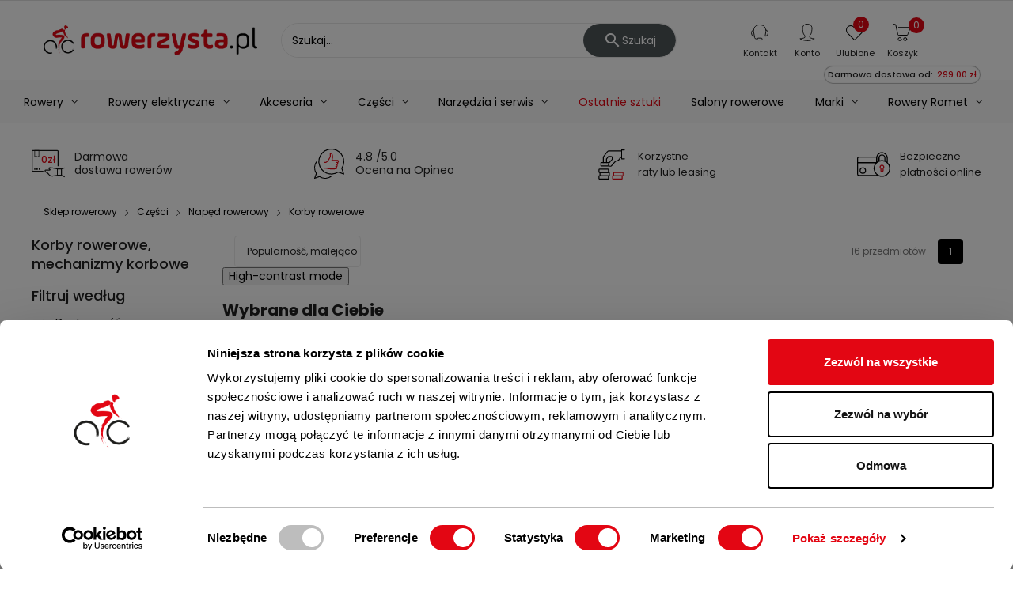

--- FILE ---
content_type: text/html; charset=utf-8
request_url: https://www.rowerzysta.pl/korby-rowerowe
body_size: 45312
content:
<!doctype html>
 <html lang="pl">

   <head>

     
       
  <meta charset="utf-8">


  <meta http-equiv="x-ua-compatible" content="ie=edge">




  <title>Korba rowerowa, mechanizm korbowy do roweru - sklep Rowerzysta.pl</title>

  <meta name="description" content="Potrzebujesz wymiany centralnego elementu napędu rowerowego?⚡️ Oferujemy korby rowerowe, które dopasujesz do rodzaju jednośladu. ✅ Sprawdź nasze niskie ceny!⚡️">

                    <meta name="robots" content="INDEX, FOLLOW">
            
  
                  <link rel="canonical" href="https://www.rowerzysta.pl/korby-rowerowe">
            
  
                



    <script type="application/ld+json">
  {
    "@context": "https://schema.org",
    "@type": "Organization",
    "name" : "Rowerzysta.pl",
    "url" : "https://www.rowerzysta.pl/",
    "telephone" : "(85) 674 93 30",
    "email" : "sklep@rowerzysta.pl"
          ,"address": {
        "@type": "PostalAddress",
        "streetAddress": "Kolonia Koplany 25B",
        "addressLocality": "Kolonia Koplany",
        "addressCountry": "PL",
        "postalCode": "16-061"
      }
             ,"logo": {
        "@type": "ImageObject",
        "url":"https://rowerzysta.b-cdn.net/img/logo.png"
      }
      }
</script>

<script type="application/ld+json">
  {
    "@context": "https://schema.org",
    "@type": "WebPage",
    "isPartOf": {
      "@type": "WebSite",
      "url":  "https://www.rowerzysta.pl/",
      "name": "Rowerzysta.pl"
    },
    "name": "Korba rowerowa, mechanizm korbowy do roweru - sklep Rowerzysta.pl",
    "url":  "https://www.rowerzysta.pl/korby-rowerowe"
  }
</script>


  <script type="application/ld+json">
    {
      "@context": "https://schema.org",
      "@type": "BreadcrumbList",
      "itemListElement": [
                  {
            "@type": "ListItem",
            "position": 1,
            "name": "Sklep rowerowy",
            "item": "https://www.rowerzysta.pl/"
          },                  {
            "@type": "ListItem",
            "position": 2,
            "name": "Części",
            "item": "https://www.rowerzysta.pl/czesci"
          },                  {
            "@type": "ListItem",
            "position": 3,
            "name": "Napęd rowerowy",
            "item": "https://www.rowerzysta.pl/naped-rowerowy"
          },                  {
            "@type": "ListItem",
            "position": 4,
            "name": "Korby rowerowe",
            "item": "https://www.rowerzysta.pl/korby-rowerowe"
          }              ]
    }
  </script>



    <script type="application/ld+json">
  {
    "@context": "https://schema.org",
    "@type": "ItemList",
    "itemListElement": [
          {
        "@type": "ListItem",
        "position": 1,
        "name": "Mechanizm korbowy Azimut 3-rzędowy stal/plast 24x34x42x170mm",
        "url": "https://www.rowerzysta.pl/mechanizm-korbowy-3-rzedowy-stal-plast-42z-24-34-42x170mm-czarny"
      },          {
        "@type": "ListItem",
        "position": 2,
        "name": "Mechanizm korbowy Shimano FCTY301 42/34/24X170mm",
        "url": "https://www.rowerzysta.pl/mechanizm-korbowy-shimano-fcty301-42-34-24x170mm-z-oslona-czarny"
      },          {
        "@type": "ListItem",
        "position": 3,
        "name": "Mechanizm korbowy Azimut 3-rzędowy stal/plast 28x38x48x170mm",
        "url": "https://www.rowerzysta.pl/mechanizm-korbowy-3-rzedowy-stal-plast-48z-28-38-48x170mm-czarny"
      },          {
        "@type": "ListItem",
        "position": 4,
        "name": "Mechanizm korbowy 1-rzędowy 38Z 170mm",
        "url": "https://www.rowerzysta.pl/mechanizm-korbowy-1-rzedowy-38z-170mm"
      },          {
        "@type": "ListItem",
        "position": 5,
        "name": "Korba SHIMANO FCTY-301 z osłoną",
        "url": "https://www.rowerzysta.pl/korba-shimano-fcty-301-z-oslona"
      },          {
        "@type": "ListItem",
        "position": 6,
        "name": "Mechanizm Korbowy 9rz Z/Osł FC-MT210 40/30/22 175mm B/Łoż",
        "url": "https://www.rowerzysta.pl/mechanizm-korbowy-9rz-z-osl-fc-mt210-40-30-22-175mm-b-loz"
      },          {
        "@type": "ListItem",
        "position": 7,
        "name": "Mechanizm korbowy Shimano FC-M675 2rz 175mm 40/28 H-II",
        "url": "https://www.rowerzysta.pl/mechanizm-korbowy-shimano-fcm675-2rz-175mm-40-28-h-ii"
      },          {
        "@type": "ListItem",
        "position": 8,
        "name": "Korba p+l SHI DEORE XT FC-M8100-1 12rzęd,175mm 32 zęby",
        "url": "https://www.rowerzysta.pl/korba-pl-shi-deore-xt-fc-m8100-1-12rzed175mm-32-zeby-"
      },          {
        "@type": "ListItem",
        "position": 9,
        "name": "Korba p+l SHI DEORE XT FC-M8100-1 12rzęd,170mm 32 zęby",
        "url": "https://www.rowerzysta.pl/korba-pl-shi-deore-xt-fc-m8100-1-12rzed170mm-32-zeby"
      },          {
        "@type": "ListItem",
        "position": 10,
        "name": "Okładziny hamulcowe Shimano B05S żywiczne",
        "url": "https://www.rowerzysta.pl/okladziny-hamulcowe-shimano-b05s-zywiczne"
      },          {
        "@type": "ListItem",
        "position": 11,
        "name": "Mechanizm korbowy Shimano XT FC-M785",
        "url": "https://www.rowerzysta.pl/mechanizm-korbowy-shimano-a-fcm785-10rz-38-26-hollow-ii"
      },          {
        "@type": "ListItem",
        "position": 12,
        "name": "Mechanizm korbowy Shimano FC-M7000 11RZ 175mm",
        "url": "https://www.rowerzysta.pl/mechanizm-korbowy-shimano-fc-m7000-11rz-175mm"
      },          {
        "@type": "ListItem",
        "position": 13,
        "name": "Mechanizm korbowy Shimano FCT406048/36/26 9rz. 175mm b/łoż czarny",
        "url": "https://www.rowerzysta.pl/mechanizm-korbowy-shimano-fct4060483626-9rz-175mm-bloz-czarny"
      },          {
        "@type": "ListItem",
        "position": 14,
        "name": "Mechanizm korbowy Shimano A-FCM780 10rz 175mm 42/32/24 HollowII",
        "url": "https://www.rowerzysta.pl/mechanizm-korbowy-shimano-a-fcm780-10rz-175mm-42-32-24-hollowii"
      },          {
        "@type": "ListItem",
        "position": 15,
        "name": "Korba SHIMANO FC-MT101 9-rzędowa,170mm",
        "url": "https://www.rowerzysta.pl/korba-shimano-fc-mt101-9-rzedowa170mm"
      },          {
        "@type": "ListItem",
        "position": 16,
        "name": "Mechanizm korbowy Shimano SLX FC-M675",
        "url": "https://www.rowerzysta.pl/mechanizm-korbowy-shimano-fcm675-10rz-175mm-38-24-h-ii"
      }        ]
  }
</script>



  <meta name="viewport" content="width=device-width, initial-scale=1">



  <script>(function(w,d,t,r,u){var f,n,i;w[u]=w[u]||[],f=function(){var o={ti:"52005973"};o.q=w[u],w[u]=new UET(o),w[u].push("pageLoad")},n=d.createElement(t),n.src=r,n.async=1,n.onload=n.onreadystatechange=function(){var s=this.readyState;s&&s!=="loaded"&&s!=="complete"||(f(),n.onload=n.onreadystatechange=null)},i=d.getElementsByTagName(t)[0],i.parentNode.insertBefore(n,i)})(window,document,"script","//bat.bing.com/bat.js","uetq");

  dlApi = {
    cmd: []
  };
</script>
<script src="//lib.onet.pl/s.csr/build/dlApi/minit.boot.min.js" async></script>
<script async src="https://scripts.luigisbox.tech/LBX-588258.js"></script>


<script id="Cookiebot" src="https://consent.cookiebot.com/uc.js" data-cbid="642d1044-9028-4892-9397-c41d77d9811d" type="text/javascript"></script>


  <link rel="icon" type="image/vnd.microsoft.icon" href="/img/favicon.ico?1610532807">
  <link rel="shortcut icon" type="image/x-icon" href="/img/favicon.ico?1610532807">

<link rel="preload" as="font" href="/themes/laber_ayo_home2/assets/css/570eb83859dc23dd0eec423a49e147fe.woff2" crossorigin="anonymous">
<link rel="preload" as="font" href="/modules/labthemeoptions/fonts/Simple-Line-Icons.woff2" crossorigin="anonymous">
<link rel="preload" as="font" href="/modules/labthemeoptions/fonts/fontawesome-webfont.woff2" crossorigin="anonymous">
<link rel="preload" as="font" href="/modules/labthemeoptions/fonts/materialdesignicons-webfont.woff2?v=1.2.64" crossorigin="anonymous">

<link rel="preload" href="/themes/laber_ayo_home2/assets/fonts/p400-1.woff2" as="font" crossorigin="anonymous">
<link rel="preload" href="/themes/laber_ayo_home2/assets/fonts/p400-2.woff2" as="font" crossorigin="anonymous">
<link rel="preload" href="/themes/laber_ayo_home2/assets/fonts/p500-1.woff2" as="font" crossorigin="anonymous">
<link rel="preload" href="/themes/laber_ayo_home2/assets/fonts/p500-2.woff2" as="font" crossorigin="anonymous">
<link rel="preload" href="/themes/laber_ayo_home2/assets/fonts/p700-1.woff2" as="font" crossorigin="anonymous">
<link rel="preload" href="/themes/laber_ayo_home2/assets/fonts/p700-2.woff2" as="font" crossorigin="anonymous">
<link rel="preconnect" href="https://rowerzysta.b-cdn.net/" />

  <style>
  /* latin-ext */
  @font-face {
    font-family: 'Poppins';
    font-style: normal;
    font-weight: 400;
    font-display: swap;
    src: url('/themes/laber_ayo_home2/assets/fonts/p400-1.woff2') format('woff2');
    unicode-range: U+0100-024F, U+0259, U+1E00-1EFF, U+2020, U+20A0-20AB, U+20AD-20CF, U+2113, U+2C60-2C7F, U+A720-A7FF;
  }
  /* latin */
  @font-face {
    font-family: 'Poppins';
    font-style: normal;
    font-weight: 400;
    font-display: swap;
    src: url('/themes/laber_ayo_home2/assets/fonts/p400-2.woff2') format('woff2');
    unicode-range: U+0000-00FF, U+0131, U+0152-0153, U+02BB-02BC, U+02C6, U+02DA, U+02DC, U+2000-206F, U+2074, U+20AC, U+2122, U+2191, U+2193, U+2212, U+2215, U+FEFF, U+FFFD;
  }
  /* latin-ext */
  @font-face {
    font-family: 'Poppins';
    font-style: normal;
    font-weight: 500;
    font-display: swap;
    src: url('/themes/laber_ayo_home2/assets/fonts/p500-1.woff2') format('woff2');
    unicode-range: U+0100-024F, U+0259, U+1E00-1EFF, U+2020, U+20A0-20AB, U+20AD-20CF, U+2113, U+2C60-2C7F, U+A720-A7FF;
  }
  /* latin */
  @font-face {
    font-family: 'Poppins';
    font-style: normal;
    font-weight: 500;
    font-display: swap;
    src: url('/themes/laber_ayo_home2/assets/fonts/p500-2.woff2') format('woff2');
    unicode-range: U+0000-00FF, U+0131, U+0152-0153, U+02BB-02BC, U+02C6, U+02DA, U+02DC, U+2000-206F, U+2074, U+20AC, U+2122, U+2191, U+2193, U+2212, U+2215, U+FEFF, U+FFFD;
  }
  /* latin-ext */
  @font-face {
    font-family: 'Poppins';
    font-style: normal;
    font-weight: 700;
    font-display: swap;
    src: url('/themes/laber_ayo_home2/assets/fonts/p700-1.woff2') format('woff2');
    unicode-range: U+0100-024F, U+0259, U+1E00-1EFF, U+2020, U+20A0-20AB, U+20AD-20CF, U+2113, U+2C60-2C7F, U+A720-A7FF;
  }
  /* latin */
  @font-face {
    font-family: 'Poppins';
    font-style: normal;
    font-weight: 700;
    font-display: swap;
    src: url('/themes/laber_ayo_home2/assets/fonts/p700-2.woff2') format('woff2');
    unicode-range: U+0000-00FF, U+0131, U+0152-0153, U+02BB-02BC, U+02C6, U+02DA, U+02DC, U+2000-206F, U+2074, U+20AC, U+2122, U+2191, U+2193, U+2212, U+2215, U+FEFF, U+FFFD;
  }
  </style>


  	
	
  <script type="text/javascript">
        var add_to_cart_event_data_action_url = "https:\/\/www.rowerzysta.pl\/module\/cv_ga4\/addToCartEventData";
        var baseDir = "https:\/\/www.rowerzysta.pl\/";
        var compareNotifications = {"addCompare":"Por\u00f3wnaj","removeCompare":"Por\u00f3wnaj"};
        var compareProductsIds = [];
        var cvForFreeShippingMissing = {"showIfIsFree":true,"freeShippingMinAmountTaxIncl":299};
        var cv_availability_notify_url = "https:\/\/www.rowerzysta.pl\/module\/cv_availability_notify\/add";
        var edroneAddToCartController = "https:\/\/www.rowerzysta.pl\/module\/edrone\/EdroneAddToCartAjax";
        var edroneIsSSOrder = "1";
        var edroneSessionController = "https:\/\/www.rowerzysta.pl\/module\/edrone\/EdroneUserSessionData";
        var jolisearch = {"amb_joli_search_action":"https:\/\/www.rowerzysta.pl\/module\/ambjolisearch\/jolisearch","amb_joli_action":"https:\/\/www.rowerzysta.pl\/oferta","amb_joli_search_link":"https:\/\/www.rowerzysta.pl\/module\/ambjolisearch\/jolisearch","amb_joli_search_controller":"jolisearch","blocksearch_type":"top","show_cat_desc":0,"ga_acc":0,"id_lang":1,"url_rewriting":1,"use_autocomplete":2,"minwordlen":1,"l_products":"Produkty","l_manufacturers":"Producenci","l_suppliers":"Suppliers","l_categories":"Kategorie","l_no_results_found":"Nie znaleziono wynik\u00f3w","l_more_results":"Wi\u0119cej wynik\u00f3w","ENT_QUOTES":3,"position":{"my":"right top","at":"right bottom","collision":"flipfit none"},"classes":"ps17","display_manufacturer":"","display_supplier":"","display_category":"1","use_mobile_ux":"","mobile_media_breakpoint":"576","show_add_to_cart_button":"","add_to_cart_button_style":1,"theme":"finder"};
        var msg_x13favorite_add_message = "Product added to favorite";
        var msg_x13favorite_add_message_failed = "Error! Trying to add Favorite";
        var msg_x13favorite_link_copied = "Link zosta\u0142 skopiowany do schowka";
        var msg_x13favorite_remove_message = "Product removed from favorite";
        var msg_x13favorite_remove_message_failed = "Error! Trying to remove Favorite";
        var msg_x13favorite_should_login = "Aby korzysta\u0107 z ulubionych produkt\u00f3w, musisz by\u0107 zalogowany \/ zarejestrowany w naszym sklepie.";
        var pdceneozaufaneopiniepro_ajax_link = "https:\/\/www.rowerzysta.pl\/module\/pdceneozaufaneopiniepro\/ajax";
        var pdceneozaufaneopiniepro_default_accepted = 1;
        var pdceneozaufaneopiniepro_ps16 = false;
        var pdceneozaufaneopiniepro_ps17 = true;
        var pdceneozaufaneopiniepro_secure_key = "58f94a2cefbcf359fe7fe2959ac3ed99";
        var pdceneozaufaneopiniepro_work_mode = 1;
        var pdopineoopiniepro_agree_str = "Akceptuje";
        var pdopineoopiniepro_ajax_link = "https:\/\/www.rowerzysta.pl\/module\/pdopineoopiniepro\/ajax";
        var pdopineoopiniepro_default_accepted = true;
        var pdopineoopiniepro_no_agree_str = "Nie akceptuje";
        var pdopineoopiniepro_ps_version = "1.7.6.8";
        var pdopineoopiniepro_secure_key = "6df0c235ddc3ddb9da2c25abaf43142d";
        var phsearch = {"ph_search_action":"https:\/\/www.rowerzysta.pl\/oferta","ph_search_link":"https:\/\/www.rowerzysta.pl\/module\/phfullsearch\/phsearch","ph_search_controller":"","orderby":"position","orderway":"desc","blocksearch_type":"top","id_lang":1,"url_rewriting":"https:\/\/www.rowerzysta.pl\/module\/phfullsearch\/phsearch","use_autocomplete":1,"minwordlen":1,"l_products":"Produkty","l_categories":"Kategorie","l_no_results_found":"Brak wynik\u00f3w","l_more_results":"Poka\u017c wi\u0119cej","ENT_QUOTES":3,"search_ssl":true,"self":"\/home\/users\/prestashop\/public_html\/shop\/app\/modules\/phfullsearch","search_category":[],"id_category":174};
        var prestashop = {"cart":{"products":[],"totals":{"total":{"type":"total","label":"Razem","amount":0,"value":"0,00\u00a0z\u0142"},"total_including_tax":{"type":"total","label":"Suma (brutto)","amount":0,"value":"0,00\u00a0z\u0142"},"total_excluding_tax":{"type":"total","label":"Suma (netto)","amount":0,"value":"0,00\u00a0z\u0142"}},"subtotals":{"products":{"type":"products","label":"Produkty","amount":0,"value":"0,00\u00a0z\u0142"},"discounts":null,"shipping":{"type":"shipping","label":"Dostawa","amount":0,"value":"Za darmo!"},"tax":null},"products_count":0,"summary_string":"0 sztuk","vouchers":{"allowed":1,"added":[]},"discounts":[{"id_cart_rule":"7","id_customer":"0","date_from":"2021-03-18 14:00:00","date_to":"2025-12-31 23:59:00","description":"ROWER10","quantity":"8663","quantity_per_user":"1","priority":"1","partial_use":"0","code":"ROWER10","minimum_amount":"600.00","minimum_amount_tax":"1","minimum_amount_currency":"1","minimum_amount_shipping":"0","country_restriction":"0","carrier_restriction":"0","group_restriction":"0","cart_rule_restriction":"1","product_restriction":"1","shop_restriction":"0","free_shipping":"0","reduction_percent":"10.00","reduction_amount":"0.00","reduction_tax":"0","reduction_currency":"1","reduction_product":"-2","reduction_exclude_special":"0","gift_product":"0","gift_product_attribute":"0","highlight":"1","active":"1","date_add":"2021-03-19 14:20:48","date_upd":"2025-11-19 17:43:53","id_lang":"1","name":"-10% na akcesoria przy zakupie roweru","quantity_for_user":1},{"id_cart_rule":"108","id_customer":"0","date_from":"2022-05-11 16:00:00","date_to":"2025-12-31 23:59:00","description":"Rabat 2% na ulubiony produkt","quantity":"821","quantity_per_user":"1","priority":"1","partial_use":"0","code":"ulubiony","minimum_amount":"0.00","minimum_amount_tax":"1","minimum_amount_currency":"1","minimum_amount_shipping":"0","country_restriction":"0","carrier_restriction":"0","group_restriction":"0","cart_rule_restriction":"1","product_restriction":"0","shop_restriction":"0","free_shipping":"0","reduction_percent":"2.00","reduction_amount":"0.00","reduction_tax":"0","reduction_currency":"1","reduction_product":"0","reduction_exclude_special":"0","gift_product":"0","gift_product_attribute":"0","highlight":"1","active":"1","date_add":"2022-05-11 16:19:36","date_upd":"2025-01-27 10:37:39","id_lang":"1","name":"-2% na ulubiony produkt","quantity_for_user":1},{"id_cart_rule":"236","id_customer":"0","date_from":"2024-07-25 15:00:00","date_to":"2025-12-31 23:59:00","description":"Zamkni\u0119cie AZIMUT spirala 15x1800 za 1 z\u0142","quantity":"998","quantity_per_user":"10","priority":"1","partial_use":"0","code":"A01784","minimum_amount":"500.00","minimum_amount_tax":"1","minimum_amount_currency":"1","minimum_amount_shipping":"0","country_restriction":"0","carrier_restriction":"0","group_restriction":"0","cart_rule_restriction":"1","product_restriction":"1","shop_restriction":"0","free_shipping":"0","reduction_percent":"0.00","reduction_amount":"48.00","reduction_tax":"1","reduction_currency":"1","reduction_product":"0","reduction_exclude_special":"0","gift_product":"0","gift_product_attribute":"0","highlight":"1","active":"1","date_add":"2024-07-25 15:40:09","date_upd":"2025-07-01 15:42:30","id_lang":"1","name":"Zamkni\u0119cie AZIMUT spirala 15x1800 za 1 z\u0142","quantity_for_user":10},{"id_cart_rule":"287","id_customer":"0","date_from":"2025-04-04 15:00:00","date_to":"2025-12-31 23:59:00","description":"Rabat 50 z\u0142 na rowery Yupii","quantity":"987","quantity_per_user":"1","priority":"1","partial_use":"0","code":"YUP50","minimum_amount":"0.00","minimum_amount_tax":"0","minimum_amount_currency":"1","minimum_amount_shipping":"0","country_restriction":"0","carrier_restriction":"0","group_restriction":"0","cart_rule_restriction":"1","product_restriction":"1","shop_restriction":"0","free_shipping":"0","reduction_percent":"0.00","reduction_amount":"50.00","reduction_tax":"1","reduction_currency":"1","reduction_product":"0","reduction_exclude_special":"0","gift_product":"0","gift_product_attribute":"0","highlight":"1","active":"1","date_add":"2025-04-04 15:21:29","date_upd":"2025-10-28 10:06:06","id_lang":"1","name":"Rabat 50 z\u0142 na rowery Yupii","quantity_for_user":1}],"minimalPurchase":0,"minimalPurchaseRequired":""},"currency":{"name":"Z\u0142oty polski","iso_code":"PLN","iso_code_num":"985","sign":"z\u0142"},"customer":{"lastname":null,"firstname":null,"email":null,"birthday":null,"newsletter":null,"newsletter_date_add":null,"optin":null,"website":null,"company":null,"siret":null,"ape":null,"is_logged":false,"gender":{"type":null,"name":null},"addresses":[]},"language":{"name":"Polski (Polish)","iso_code":"pl","locale":"pl-PL","language_code":"pl","is_rtl":"0","date_format_lite":"Y-m-d","date_format_full":"Y-m-d H:i:s","id":1},"page":{"title":"","canonical":"https:\/\/www.rowerzysta.pl\/korby-rowerowe","meta":{"title":"Korba rowerowa, mechanizm korbowy do roweru - sklep Rowerzysta.pl","description":"Potrzebujesz wymiany centralnego elementu nap\u0119du rowerowego?\u26a1\ufe0f Oferujemy korby rowerowe, kt\u00f3re dopasujesz do rodzaju jedno\u015bladu. \u2705 Sprawd\u017a nasze niskie ceny!\u26a1\ufe0f","keywords":"","robots":"INDEX, FOLLOW"},"page_name":"category","body_classes":{"lang-pl":true,"lang-rtl":false,"country-PL":true,"currency-PLN":true,"layout-left-column":true,"page-category":true,"tax-display-enabled":true,"category-id-174":true,"category-Korby rowerowe":true,"category-id-parent-170":true,"category-depth-level-4":true},"admin_notifications":[],"cv_filters_variables":[]},"shop":{"name":"Rowerzysta.pl","logo":"\/img\/logo.png","stores_icon":"\/img\/logo_stores.png","favicon":"\/img\/favicon.ico"},"urls":{"base_url":"https:\/\/www.rowerzysta.pl\/","current_url":"https:\/\/www.rowerzysta.pl\/korby-rowerowe","shop_domain_url":"https:\/\/www.rowerzysta.pl","img_ps_url":"https:\/\/rowerzysta.b-cdn.net\/img\/","img_cat_url":"https:\/\/rowerzysta.b-cdn.net\/img\/c\/","img_lang_url":"https:\/\/rowerzysta.b-cdn.net\/img\/l\/","img_prod_url":"https:\/\/rowerzysta.b-cdn.net\/img\/p\/","img_manu_url":"https:\/\/rowerzysta.b-cdn.net\/img\/m\/","img_sup_url":"https:\/\/rowerzysta.b-cdn.net\/img\/su\/","img_ship_url":"https:\/\/rowerzysta.b-cdn.net\/img\/s\/","img_store_url":"https:\/\/rowerzysta.b-cdn.net\/img\/st\/","img_col_url":"https:\/\/rowerzysta.b-cdn.net\/img\/co\/","img_url":"https:\/\/rowerzysta.b-cdn.net\/themes\/laber_ayo_home2\/assets\/img\/","css_url":"https:\/\/rowerzysta.b-cdn.net\/themes\/laber_ayo_home2\/assets\/css\/","js_url":"https:\/\/rowerzysta.b-cdn.net\/themes\/laber_ayo_home2\/assets\/js\/","pic_url":"https:\/\/rowerzysta.b-cdn.net\/upload\/","pages":{"address":"https:\/\/www.rowerzysta.pl\/adres","addresses":"https:\/\/www.rowerzysta.pl\/adresy","authentication":"https:\/\/www.rowerzysta.pl\/logowanie","cart":"https:\/\/www.rowerzysta.pl\/koszyk","category":"https:\/\/www.rowerzysta.pl\/index.php?controller=category","cms":"https:\/\/www.rowerzysta.pl\/index.php?controller=cms","contact":"https:\/\/www.rowerzysta.pl\/kontakt","discount":"https:\/\/www.rowerzysta.pl\/rabaty","guest_tracking":"https:\/\/www.rowerzysta.pl\/sledzenie-zamowien-gosci","history":"https:\/\/www.rowerzysta.pl\/historia-zamowien","identity":"https:\/\/www.rowerzysta.pl\/dane-osobiste","index":"https:\/\/www.rowerzysta.pl\/","my_account":"https:\/\/www.rowerzysta.pl\/moje-konto","order_confirmation":"https:\/\/www.rowerzysta.pl\/potwierdzenie-zamowienia","order_detail":"https:\/\/www.rowerzysta.pl\/index.php?controller=order-detail","order_follow":"https:\/\/www.rowerzysta.pl\/sledzenie-zamowienia","order":"https:\/\/www.rowerzysta.pl\/zamowienia","order_return":"https:\/\/www.rowerzysta.pl\/index.php?controller=order-return","order_slip":"https:\/\/www.rowerzysta.pl\/potwierdzenie-zwrotu","pagenotfound":"https:\/\/www.rowerzysta.pl\/nie-znaleziono-strony","password":"https:\/\/www.rowerzysta.pl\/odzyskiwanie-hasla","pdf_invoice":"https:\/\/www.rowerzysta.pl\/index.php?controller=pdf-invoice","pdf_order_return":"https:\/\/www.rowerzysta.pl\/index.php?controller=pdf-order-return","pdf_order_slip":"https:\/\/www.rowerzysta.pl\/index.php?controller=pdf-order-slip","prices_drop":"https:\/\/www.rowerzysta.pl\/promocje","product":"https:\/\/www.rowerzysta.pl\/index.php?controller=product","search":"https:\/\/www.rowerzysta.pl\/szukaj","sitemap":"https:\/\/www.rowerzysta.pl\/Mapa strony","stores":"https:\/\/www.rowerzysta.pl\/nasze-salony","supplier":"https:\/\/www.rowerzysta.pl\/dostawcy","register":"https:\/\/www.rowerzysta.pl\/logowanie?create_account=1","order_login":"https:\/\/www.rowerzysta.pl\/zamowienia?login=1"},"alternative_langs":{"pl":"https:\/\/www.rowerzysta.pl\/korby-rowerowe"},"theme_assets":"\/themes\/laber_ayo_home2\/assets\/","actions":{"logout":"https:\/\/www.rowerzysta.pl\/?mylogout="},"no_picture_image":{"bySize":{"small_default":{"url":"https:\/\/rowerzysta.b-cdn.net\/img\/p\/pl-default-small_default.jpg","width":250,"height":250},"home_default":{"url":"https:\/\/rowerzysta.b-cdn.net\/img\/p\/pl-default-home_default.jpg","width":300,"height":300},"medium_default":{"url":"https:\/\/rowerzysta.b-cdn.net\/img\/p\/pl-default-medium_default.jpg","width":550,"height":550},"cart_default":{"url":"https:\/\/rowerzysta.b-cdn.net\/img\/p\/pl-default-cart_default.jpg","width":650,"height":650},"products":{"url":"https:\/\/rowerzysta.b-cdn.net\/img\/p\/pl-default-products.jpg","width":1000,"height":600},"large_default":{"url":"https:\/\/rowerzysta.b-cdn.net\/img\/p\/pl-default-large_default.jpg","width":1024,"height":1024},"product_large":{"url":"https:\/\/rowerzysta.b-cdn.net\/img\/p\/pl-default-product_large.jpg","width":2400,"height":1600}},"small":{"url":"https:\/\/rowerzysta.b-cdn.net\/img\/p\/pl-default-small_default.jpg","width":250,"height":250},"medium":{"url":"https:\/\/rowerzysta.b-cdn.net\/img\/p\/pl-default-cart_default.jpg","width":650,"height":650},"large":{"url":"https:\/\/rowerzysta.b-cdn.net\/img\/p\/pl-default-product_large.jpg","width":2400,"height":1600},"legend":""}},"configuration":{"display_taxes_label":true,"display_prices_tax_incl":true,"is_catalog":false,"show_prices":true,"opt_in":{"partner":false},"quantity_discount":{"type":"discount","label":"Rabat"},"voucher_enabled":1,"return_enabled":1},"field_required":[],"breadcrumb":{"links":[{"title":"Sklep rowerowy","url":"https:\/\/www.rowerzysta.pl\/"},{"title":"Cz\u0119\u015bci","url":"https:\/\/www.rowerzysta.pl\/czesci"},{"title":"Nap\u0119d rowerowy","url":"https:\/\/www.rowerzysta.pl\/naped-rowerowy"},{"title":"Korby rowerowe","url":"https:\/\/www.rowerzysta.pl\/korby-rowerowe"}],"count":4},"link":{"protocol_link":"https:\/\/","protocol_content":"https:\/\/"},"time":1766899290,"static_token":"8554f0c0fbfb990f5d13a09de9e538a6","token":"cbb358d3392b9bc8e566affccab0442f","modules":{"cv_filters_variables":null,"cv_rowerzysta_canonical_link_on_pagination_page":null}};
        var prestashopFacebookAjaxController = "https:\/\/www.rowerzysta.pl\/module\/ps_facebook\/Ajax";
        var psemailsubscription_subscription = "https:\/\/www.rowerzysta.pl\/module\/ps_emailsubscription\/subscription";
        var remove_from_cart_event_data_action_url = "https:\/\/www.rowerzysta.pl\/module\/cv_ga4\/removeFromCartEventData";
        var search_url = "https:\/\/www.rowerzysta.pl\/szukaj";
        var x13favorite_is_guest = 1;
        var x13favorite_is_guest_allowed = 1;
        var x13favorite_list_hash = null;
        var x13favorite_list_items = [];
        var x13favorite_list_url = "https:\/\/www.rowerzysta.pl\/moje-ulubione";
        var x13favorite_list_url_share = "https:\/\/www.rowerzysta.pl\/moje-ulubione?action=share&hash=MYHASH";
        var x13favorite_listing_hook = "displayProductListReviews";
      </script>




  <!-- emarketing start -->


<!-- emarketing end --><meta http-equiv="x-dns-prefetch-control" value="on" />
<meta name="HandheldFriendly" content="true" />
<meta name="apple-mobile-web-app-capable" content="yes" />
    <meta name="apple-mobile-web-app-title" content="Korby rowerowe - Rowerzysta.pl">
<link rel="dns-prefetch" href="//www.google-analytics.com" />
<link rel="dns-prefetch" href="//twitter.com" />
<link rel="dns-prefetch" href="//facebook.com" />
<link rel="dns-prefetch" href="//apis.google.com" />
<link rel="dns-prefetch" href="//fonts.googleapis.com" />
<link rel="dns-prefetch" href="//ssl.gstatic.com" />
<link rel="dns-prefetch" href="//www.rowerzysta.pl" />

<meta property="og:type" content="website" />
<meta property="og:url" content="https://www.rowerzysta.pl/korby-rowerowe" />
<meta property="og:site_name" content="Rowerzysta.pl" />

                    <meta property="og:image" content="https://rowerzysta.b-cdn.net/img/c/.jpg" />
            
            <meta property="twitter:card" content="summary" />
                                                    <meta property="twitter:image" content="https://rowerzysta.b-cdn.net/img/c/.jpg" />
            
<script>
    var doc = document.createElement("script");
    doc.type = "text/javascript";
    doc.async = true;
    doc.src = ("https:" == document.location.protocol ? "https:" : "http:") + '//d3bo67muzbfgtl.cloudfront.net/edrone_2_0.js';
    var s = document.getElementsByTagName("script")[0];
    s.parentNode.insertBefore(doc, s);
    window._edrone = window._edrone || {};

                    _edrone.app_id = `5e55236a3bfd0`;
                    _edrone.product_category_ids = `174`;
                    _edrone.product_category_names = `Korby+rowerowe`;
        
</script>

<script>

(function(w,d,s,i,dl){w._ceneo = w._ceneo || function () {
w._ceneo.e = w._ceneo.e || []; w._ceneo.e.push(arguments); };
w._ceneo.e = w._ceneo.e || [];dl=dl===undefined?"datalayer":dl;
var f = d.getElementsByTagName(s)[0], j = d.createElement(s); j.defer = true;
j.src = "https://ssl.ceneo.pl/ct/v5/script.js?accountGuid=" + i + "&t=" + Date.now() + (dl ? "&dl=" + dl : ''); f.parentNode.insertBefore(j, f);
})(window, document, "script", "ebb01b8d-2f4b-4e71-9dc4-b7657ec9d960");


</script>

<!-- Facebook Pixel Code -->

<script type="text/plain" data-cookieconsent="marketing">
    !function(f,b,e,v,n,t,s)
    {if(f.fbq)return;n=f.fbq=function(){n.callMethod? n.callMethod.apply(n,arguments):n.queue.push(arguments)};
        if(!f._fbq)f._fbq=n;n.push=n;n.loaded=!0;n.version='2.0';n.agent='plprestashop-download'; // n.agent to keep because of partnership
        n.queue=[];t=b.createElement(e);t.async=!0;
        t.src=v;s=b.getElementsByTagName(e)[0];
        s.parentNode.insertBefore(t,s)}(window, document,'script', 'https://connect.facebook.net/en_US/fbevents.js');

    // Allow third-party modules to disable Pixel
    fbq('consent', !!window.doNotConsentToPixel ? 'revoke' : 'grant');
    
        fbq('init', '1417232164966712', {"ct":null,"country":null,"zp":null,"ph":null,"gender":null,"fn":null,"ln":null,"em":null,"bd":null,"st":null});
        
    fbq('track', 'PageView');
</script>


<!-- End Facebook Pixel Code -->

<!-- Set Facebook Pixel Product Export -->
    <!-- END OF Set Facebook Pixel Product Export -->
    
        <script>
            fbq(
                'track',
                'ViewCategory',
                {"content_name":"Korby rowerowe PL","content_category":"Sklep rowerowy > Czesci > Naped rowerowy > Korby rowerowe","content_type":"product_group","content_ids":["5924-0","5926-0","7032-0","23709-0","23710-0","16763-0","23706-0","23842-0","7021-0","15146-0","7304-0","23708-0","17929-0","17935-0","17938-0","17939-0"]},
                {"eventID":"ViewCategory_1766899290_6950be5a500299.27400712"}
            );
        </script>
    
<script>
    
    

    
    if (typeof cv_ga4_event_data !== 'undefined' && cv_ga4_event_data !== null) {
        window.dataLayer = window.dataLayer || [];
        window.dataLayer.push({ecommerce: null});
        window.dataLayer.push(cv_ga4_event_data);
    }
    
</script>

    <meta id="js-rcpgtm-tracking-config" data-tracking-data="%7B%22bing%22%3A%7B%22tracking_id%22%3A%22%22%2C%22feed%22%3A%7B%22id_product_prefix%22%3A%22%22%2C%22id_product_source_key%22%3A%22id_product%22%2C%22id_variant_prefix%22%3A%22%22%2C%22id_variant_source_key%22%3A%22id_attribute%22%7D%7D%2C%22context%22%3A%7B%22browser%22%3A%7B%22device_type%22%3A1%7D%2C%22localization%22%3A%7B%22id_country%22%3A14%2C%22country_code%22%3A%22PL%22%2C%22id_currency%22%3A1%2C%22currency_code%22%3A%22PLN%22%2C%22id_lang%22%3A1%2C%22lang_code%22%3A%22pl%22%7D%2C%22page%22%3A%7B%22controller_name%22%3A%22category%22%2C%22products_per_page%22%3A30%2C%22category%22%3A%7B%22id_category%22%3A174%2C%22name%22%3A%22%22%2C%22path%22%3A%5B%5D%7D%2C%22search_term%22%3A%22%22%7D%2C%22shop%22%3A%7B%22id_shop%22%3A1%2C%22shop_name%22%3A%22Rowerzysta%22%2C%22base_dir%22%3A%22https%3A%2F%2Fwww.rowerzysta.pl%2F%22%7D%2C%22tracking_module%22%3A%7B%22module_name%22%3A%22rcpgtagmanager%22%2C%22checkout_module%22%3A%7B%22module%22%3A%22default%22%2C%22controller%22%3A%22order%22%7D%2C%22service_version%22%3A%227%22%2C%22token%22%3A%2220fb5b947ed1743ab82c8871632cb286%22%7D%2C%22user%22%3A%5B%5D%7D%2C%22criteo%22%3A%7B%22tracking_id%22%3A%22%22%2C%22feed%22%3A%7B%22id_product_prefix%22%3A%22%22%2C%22id_product_source_key%22%3A%22id_product%22%2C%22id_variant_prefix%22%3A%22%22%2C%22id_variant_source_key%22%3A%22id_attribute%22%7D%7D%2C%22facebook%22%3A%7B%22tracking_id%22%3A%22%22%2C%22feed%22%3A%7B%22id_product_prefix%22%3A%22%22%2C%22id_product_source_key%22%3A%22id_product%22%2C%22id_variant_prefix%22%3A%22%22%2C%22id_variant_source_key%22%3A%22id_attribute%22%7D%7D%2C%22ga4%22%3A%7B%22tracking_id%22%3A%22%22%2C%22is_url_passthrough%22%3Afalse%2C%22is_data_import%22%3Afalse%7D%2C%22gads%22%3A%7B%22tracking_id%22%3A%22984128734%22%2C%22merchant_id%22%3A%22%22%2C%22conversion_labels%22%3A%7B%22create_account%22%3A%22%22%2C%22product_view%22%3A%22%22%2C%22add_to_cart%22%3A%22%22%2C%22begin_checkout%22%3A%22%22%2C%22purchase%22%3A%229Hw-CIyr8bUaEN65otUD%22%7D%7D%2C%22gfeeds%22%3A%7B%22retail%22%3A%7B%22is_enabled%22%3Afalse%2C%22id_product_prefix%22%3A%22%22%2C%22id_product_source_key%22%3A%22id_product%22%2C%22id_variant_prefix%22%3A%22%22%2C%22id_variant_source_key%22%3A%22id_attribute%22%7D%2C%22custom%22%3A%7B%22is_enabled%22%3Afalse%2C%22id_product_prefix%22%3A%22%22%2C%22id_product_source_key%22%3A%22id_product%22%2C%22id_variant_prefix%22%3A%22%22%2C%22id_variant_source_key%22%3A%22id_attribute%22%2C%22is_id2%22%3Afalse%7D%7D%2C%22gtm%22%3A%7B%22tracking_id%22%3A%22GTM-5M5K29%22%2C%22is_disable_tracking%22%3Afalse%2C%22server_url%22%3A%22%22%7D%2C%22kelkoo%22%3A%7B%22tracking_list%22%3A%5B%5D%2C%22feed%22%3A%7B%22id_product_prefix%22%3A%22%22%2C%22id_product_source_key%22%3A%22id_product%22%2C%22id_variant_prefix%22%3A%22%22%2C%22id_variant_source_key%22%3A%22id_attribute%22%7D%7D%2C%22pinterest%22%3A%7B%22tracking_id%22%3A%22%22%2C%22feed%22%3A%7B%22id_product_prefix%22%3A%22%22%2C%22id_product_source_key%22%3A%22id_product%22%2C%22id_variant_prefix%22%3A%22%22%2C%22id_variant_source_key%22%3A%22id_attribute%22%7D%7D%2C%22tiktok%22%3A%7B%22tracking_id%22%3A%22%22%2C%22feed%22%3A%7B%22id_product_prefix%22%3A%22%22%2C%22id_product_source_key%22%3A%22id_product%22%2C%22id_variant_prefix%22%3A%22%22%2C%22id_variant_source_key%22%3A%22id_attribute%22%7D%7D%2C%22twitter%22%3A%7B%22tracking_id%22%3A%22%22%2C%22events%22%3A%7B%22add_to_cart_id%22%3A%22%22%2C%22payment_info_id%22%3A%22%22%2C%22checkout_initiated_id%22%3A%22%22%2C%22product_view_id%22%3A%22%22%2C%22lead_id%22%3A%22%22%2C%22purchase_id%22%3A%22%22%2C%22search_id%22%3A%22%22%7D%2C%22feed%22%3A%7B%22id_product_prefix%22%3A%22%22%2C%22id_product_source_key%22%3A%22id_product%22%2C%22id_variant_prefix%22%3A%22%22%2C%22id_variant_source_key%22%3A%22id_attribute%22%7D%7D%7D">
    <script type="text/javascript" data-keepinline="true" data-cfasync="false" src="/modules/rcpgtagmanager/views/js/hook/trackingClient.bundle.js"></script>





  

      <link rel="stylesheet" href="https://www.rowerzysta.pl/themes/laber_ayo_home2/assets/cache/theme-7b41a71891.css" type="text/css" media="all" >
  





     
   </head>
   <body
           id="category"
           class="subpage lang-pl country-pl currency-pln layout-left-column page-category tax-display-enabled category-id-174 category-korby-rowerowe category-id-parent-170 category-depth-level-4"
   >

     
       
     

     <main>
       
                
       <header id="header" data-text-more="Więcej" >
         
           
    <div class="header-banner">
        
    </div>


    <nav class="header-nav">
        <div class="container">
            <div class="row">
                <div class="hidden-md-up mobile mobile-row">
                                        <div class="top-logo" id="_mobile_logo"></div>
                    <div class="clearfix"></div>
                    <div class="Search_top" id="_mobile_Search_top"></div>
                    <div class="clearfix"></div>
                </div>
            </div>
        </div>
    </nav>


    <div class="header-top">
        <div class="container">
            <div class="row header-layout">
                                                <div class="submenu__container">
                    <div class="submenu-trigger" id="labermenu-icon-desktop">
                        <i class="material-icons d-inline">&#xE5D2;</i>
                    </div>

                    <div class="menu-vertical">
                        <div class="displayMegamenu display-on-scroll">

                        </div>
                    </div>
                </div>
                <div class="top-logo col-lg-4 col-md-12 col-sm-12 col-xs-12" id="desktop_logo">
                                            <a href="https://www.rowerzysta.pl/">
                            <img class="logo img-responsive" src="https://rowerzysta.b-cdn.net/img/logo.png"
                                 alt="Internetowy sklep rowerowy Rowerzysta.pl">
                        </a>
                                    </div>
                <div class="col-lg-5 col-md-12 col-sm-12 col-xs-12 displaySearch" data-expand-same data-expand-container="search">
                    <!-- Block search module TOP -->
<div  id="_desktop_Search_top">




</div>

<script type="text/javascript">
var limit_character = "<p class='limit'>Number of characters at least are 3</p>";
var close_text = "close";
</script>
<!-- /Block search module TOP -->
<!-- Block phsearch TOP -->
<div id="search_block_top" class="phsearch col-sm-6 clearfix">
	<div class="wrap_search_widget">
		<form method="get" action="https://www.rowerzysta.pl/oferta" autocomplete="off" id="searchbox">

						<input type="hidden" name="controller" value="search" />
						<input type="hidden" name="orderby" value="position" />
			<input type="hidden" name="orderway" value="desc" />
			<input type="hidden" name="p" value="1" />
			<input class="search_query form-control ac_input" type="text" id="search_query_top" name="search_query" value="" data-autocomplete-mode="2" data-autocomplete="https://www.rowerzysta.pl/module/phfullsearch/phsearch" data-lang="1" data-product="Produkty" data-category="Kategorie" data-minwordlen="1" data-no-results-found="Brak wyników"  data-more-results="Pokaż więcej" placeholder="Szukaj..." data-position='{"my": "left top", "at": "left bottom"}' />

			
			<button type="submit" class="button btn btn-default button-search">
				<i class="material-icons search"></i>
				<span class="hidden-xl-down">Szukaj</span>
			</button>
		</form>
		<div id="search_popup"></div>
	</div>
</div>
<!-- /Block phsearch TOP -->


                    <div id="labermenu-icon">
                        <i class="material-icons d-inline">&#xE5D2;</i>
                    </div>

                </div>
                <div class="pull-right position-static ">
                    <div class="js-cart" style="display: none!important"
                         data-refresh-url="https://www.rowerzysta.pl/koszyk?ajax=1&action=refresh"></div>
                    <div class="laberIpad ">
                        
<div id="_desktop_cart" class=" widget_cart pull-right" data-desktop-cart>
  <div class="blockcart laber-cart dropdown js-dropdown " data-refresh-url="/module/ps_shoppingcart/ajax">
    <div class="expand-more" data-toggle="dropdown">
      <a class="cart" rel="nofollow" href="//www.rowerzysta.pl/koszyk?action=show">
				<span class="icon">
					<svg class="row-icon">
            <use xlink:href="#cart2"></use>
          </svg>
					<span class="cart-products-count">0</span>
				</span>
        <span class="totalCart">Koszyk</span>
        <span class="free-delivery-total">Darmowa dostawa od: <b>299,00 zł</b>
</span>
      </a>
    </div>
    <div class="dropdown-menu">
      <div class="cart_block block exclusive">
                  <p class="no-item">
            Tw&oacute;j koszyk jest pusty.
          </p>
              </div>
      <span class="free-delivery-total free-delivery-total-mobile">Darmowa dostawa od: <b>299,00 zł</b>
</span>
    </div>
  </div>
</div>

<!-- Block phsearch TOP -->
<div id="search_block_top" class="phsearch col-sm-6 clearfix">
	<div class="wrap_search_widget">
		<form method="get" action="https://www.rowerzysta.pl/oferta" autocomplete="off" id="searchbox">

						<input type="hidden" name="controller" value="search" />
						<input type="hidden" name="orderby" value="position" />
			<input type="hidden" name="orderway" value="desc" />
			<input type="hidden" name="p" value="1" />
			<input class="search_query form-control ac_input" type="text" id="search_query_top" name="search_query" value="" data-autocomplete-mode="2" data-autocomplete="https://www.rowerzysta.pl/module/phfullsearch/phsearch" data-lang="1" data-product="Produkty" data-category="Kategorie" data-minwordlen="1" data-no-results-found="Brak wyników"  data-more-results="Pokaż więcej" placeholder="Szukaj..." data-position='{"my": "left top", "at": "left bottom"}' />

			
			<button type="submit" class="button btn btn-default button-search">
				<i class="material-icons search"></i>
				<span class="hidden-xl-down">Szukaj</span>
			</button>
		</form>
		<div id="search_popup"></div>
	</div>
</div>
<!-- /Block phsearch TOP -->


                        <div id="_desktop_x13favoriteproduct_link">
  <div id="x13favoriteproduct">
      <a
        rel="nofollow"
        class="x13favoriteproduct-nav show_counter"
                  href="https://www.rowerzysta.pl/moje-ulubione"
                >
                 <img src="https://rowerzysta.b-cdn.net/img/heart.svg"/>
                <span>
          <span class="text hidden-md-down">Ulubione</span>
          <span class="counter x13favoriteproduct-nav__counter"></span>        </span>
      </a>
  </div>
</div>


                        <div class="float-xs-right" id="_mobile_x13favoriteproduct_link"></div>

                                                <div class="pull-right ">
                            <div class="laberwishtlistTop">
                                <a class="wishtlist_top" rel="nofollow" href="https://www.rowerzysta.pl/moje-konto" rel="nofollow">
                  <span class="icon">
                    <svg class="row-icon">
                      <use xlink:href="#male"></use>
                    </svg>
                  </span>
                                    <span class="laberwishlist">Konto</span>
                                </a>
                            </div>
                        </div>

                        <div class="pull-right " data-expand="search">
                            <div class="laberwishtlistTop">
                                <a class="wishtlist_top">
                  <span class="icon">
                    <i class="material-icons search"></i>
                  </span>
                                </a>
                            </div>
                        </div>

                        <div class="pull-right">

                            <div class="laberwishtlistTop sumbenu__trigger" data-expand="submenu">
                                <a class="wishtlist_top">
                  <span class="icon">
                    <svg class="row-icon">
                      <use xlink:href="#support"></use>
                    </svg>
                  </span>
                                    <span class="laberwishlist">Kontakt</span>
                                </a>
                                <div class="submenu-user" data-expand-same data-expand-container="submenu">
                                    <!-- Module Megamenu-->
<div class="container_lab_vegamenu pull-left">
<div class="lab-menu-vertical clearfix">
	
	<div class="title-menu">
            <span class="icon">
              <svg class="row-icon">
                <use xlink:href="#support"></use>
              </svg>
            </span>
            <span class="laberwishlist">Kontakt</span>
	</div>
	<div class="menu-vertical">
	<a href="javascript:void(0);" class="close-menu-content"><span><i class="fa fa-times" aria-hidden="true"></i></span></a>
	<ul class="menu-content">
									<li class="level-1 ">
					
					<a href="https://www.rowerzysta.pl/metody-i-koszty-wysylki" class=""
					>
										<span>
						Metody i koszty wysyłki
											</span>
					
					</a>
					<span class="icon-drop-mobile"></span>
									</li>
												<li class="level-1 ">
					
					<a href="https://www.rowerzysta.pl/rower-na-raty" class=""
					>
										<span>
						Rower na raty
											</span>
					
					</a>
					<span class="icon-drop-mobile"></span>
									</li>
												<li class="level-1 ">
					
					<a href="https://www.rowerzysta.pl/rower-w-leasing" class=""
					>
										<span>
						Rower w leasing
											</span>
					
					</a>
					<span class="icon-drop-mobile"></span>
									</li>
												<li class="level-1 ">
					
					<a href="https://www.rowerzysta.pl/zwroty" class=""
					>
										<span>
						Zwroty
											</span>
					
					</a>
					<span class="icon-drop-mobile"></span>
									</li>
												<li class="level-1 ">
					
					<a href="https://www.rowerzysta.pl/reklamacje" class=""
					>
										<span>
						Reklamacje
											</span>
					
					</a>
					<span class="icon-drop-mobile"></span>
									</li>
												<li class="level-1 ">
					
					<a href="https://www.rowerzysta.pl/najwazniejsze-pytania" class=""
					>
										<span>
						Najważniejsze pytania
											</span>
					
					</a>
					<span class="icon-drop-mobile"></span>
									</li>
												<li class="level-1 ">
					
					<a href="https://www.rowerzysta.pl/kontakt" class=""
					>
										<span>
						Kontakt z nami
											</span>
					
					</a>
					<span class="icon-drop-mobile"></span>
									</li>
												<li class="level-1 ">
					
					<a href="https://www.rowerzysta.pl/nasze-salony" class=""
					>
										<span>
						Salony rowerowe
											</span>
					
					</a>
					<span class="icon-drop-mobile"></span>
									</li>
							<!--li class="all-cat"><span><i>+</i> All Categories</span><span style="display:none"><i class="">-</i> Close</span></li-->
	</ul>
	</div>
</div>
</div>
<!-- /Module Megamenu -->
                                </div>
                            </div>
                        </div>

                        <div class="clearfix"></div>
                    </div>
                </div>

            </div>
            <div id="labermobile_top_menu_wrapper" class="row hidden-md-up">
                <div class="laber_close">
                    <i class="mdi mdi-close"></i>
                </div>
                <div class="js-top-menu mobile" id="_mobile_top_menu">
                    <div class="top-logo">
                        <a href="https://www.rowerzysta.pl/">

                            <img class="logo img-responsive" src="https://rowerzysta.b-cdn.net/img/logo.png" alt="Rowerzysta.pl">
                        </a>
                    </div>
                    <div id="_mobile_user_info" class="mobile_UserInfo">
                    </div>
                    <div id="_mobile_currency_selector"></div>
                    <div id="_mobile_language_selector"></div>
                </div>
                <div class="js-top-menu-bottom">
                    <div id="_mobile_megamenu">

                    </div>
                </div>
            </div>
            <div class="mobile_bkg_show hidden-md-up"></div>
        </div>
    </div>
            <div class="container_lab_megamenu hidden-md-down">
            <div class="container">
                <div class="row row-0">
                    <div class="laberMegamenu">
                        <div class="displayMegamenu">
                            <div id="_desktop_megamenu">
                                <!-- Module Megamenu-->
<div class="container_lab_vegamenu pull-left">
<div class="lab-menu-vertical clearfix">
	
	<div class="title-menu">
            <span class="icon">
              <svg class="row-icon">
                <use xlink:href="#support"></use>
              </svg>
            </span>
            <span class="laberwishlist">Kontakt</span>
	</div>
	<div class="menu-vertical">
	<a href="javascript:void(0);" class="close-menu-content"><span><i class="fa fa-times" aria-hidden="true"></i></span></a>
	<ul class="menu-content">
									<li class="level-1 ">
					
					<a href="https://www.rowerzysta.pl/metody-i-koszty-wysylki" class=""
					>
										<span>
						Metody i koszty wysyłki
											</span>
					
					</a>
					<span class="icon-drop-mobile"></span>
									</li>
												<li class="level-1 ">
					
					<a href="https://www.rowerzysta.pl/rower-na-raty" class=""
					>
										<span>
						Rower na raty
											</span>
					
					</a>
					<span class="icon-drop-mobile"></span>
									</li>
												<li class="level-1 ">
					
					<a href="https://www.rowerzysta.pl/rower-w-leasing" class=""
					>
										<span>
						Rower w leasing
											</span>
					
					</a>
					<span class="icon-drop-mobile"></span>
									</li>
												<li class="level-1 ">
					
					<a href="https://www.rowerzysta.pl/zwroty" class=""
					>
										<span>
						Zwroty
											</span>
					
					</a>
					<span class="icon-drop-mobile"></span>
									</li>
												<li class="level-1 ">
					
					<a href="https://www.rowerzysta.pl/reklamacje" class=""
					>
										<span>
						Reklamacje
											</span>
					
					</a>
					<span class="icon-drop-mobile"></span>
									</li>
												<li class="level-1 ">
					
					<a href="https://www.rowerzysta.pl/najwazniejsze-pytania" class=""
					>
										<span>
						Najważniejsze pytania
											</span>
					
					</a>
					<span class="icon-drop-mobile"></span>
									</li>
												<li class="level-1 ">
					
					<a href="https://www.rowerzysta.pl/kontakt" class=""
					>
										<span>
						Kontakt z nami
											</span>
					
					</a>
					<span class="icon-drop-mobile"></span>
									</li>
												<li class="level-1 ">
					
					<a href="https://www.rowerzysta.pl/nasze-salony" class=""
					>
										<span>
						Salony rowerowe
											</span>
					
					</a>
					<span class="icon-drop-mobile"></span>
									</li>
							<!--li class="all-cat"><span><i>+</i> All Categories</span><span style="display:none"><i class="">-</i> Close</span></li-->
	</ul>
	</div>
</div>
</div>
<!-- /Module Megamenu -->
                                <!-- Module Megamenu-->

<div class="lab-menu-horizontal">
<div class="title-menu hidden-md-up"><span>Menu</span><i class="icon-chevron-down"></i></div>
	<ul class="menu-content">
    							<li class="level-1 parent "><a href="https://www.rowerzysta.pl/rowery"><span class="name">Rowery</span></a><span class="icon-drop-mobile"></span><ul class="menu-dropdown cat-drop-menu lab-sub-auto"><li class="level-2 "><a href="https://www.rowerzysta.pl/rowery-damskie"><span class="name">Rowery damskie</span></a></li><li class="level-2 "><a href="https://www.rowerzysta.pl/rowery-meskie"><span class="name">Rowery męskie</span></a></li><li class="level-2 parent "><a href="https://www.rowerzysta.pl/rowery-gorskie-mtb"><span class="name">Rowery górskie MTB</span></a><span class="icon-drop-mobile"></span><ul class="menu-dropdown cat-drop-menu "><li class="level-3 "><a href="https://www.rowerzysta.pl/rowery-mtb-29"><span class="name">Rowery MTB 29 cali</span></a></li><li class="level-3 "><a href="https://www.rowerzysta.pl/rowery-mtb-275"><span class="name">Rowery MTB 27,5 cala</span></a></li><li class="level-3 "><a href="https://www.rowerzysta.pl/rowery-mtb-26"><span class="name">Rowery MTB 26 cali</span></a></li><li class="level-3 "><a href="https://www.rowerzysta.pl/rowery-mtb-enduro-trail-downhill"><span class="name">Rowery MTB enduro/trail/downhill</span></a></li><li class="level-3 "><a href="https://www.rowerzysta.pl/rowery-mtb-hardtail"><span class="name">Rowery MTB Hardtail</span></a></li><li class="level-3 "><a href="https://www.rowerzysta.pl/rowery-mtb-xc"><span class="name">Rowery MTB XC</span></a></li><li class="level-3 "><a href="https://www.rowerzysta.pl/rowery-dirt"><span class="name">Rowery DIRT</span></a></li><li class="level-3 "><a href="https://www.rowerzysta.pl/rowery-mtb-dla-kobiet"><span class="name">Rowery MTB dla kobiet</span></a></li><li class="level-3 "><a href="https://www.rowerzysta.pl/wyprzedaz-rowerow-mtb"><span class="name">Wyprzedaż rowerów MTB</span></a></li></ul></li><li class="level-2 parent "><a href="https://www.rowerzysta.pl/rowery-crossowe"><span class="name">Rowery crossowe</span></a><span class="icon-drop-mobile"></span><ul class="menu-dropdown cat-drop-menu "><li class="level-3 "><a href="https://www.rowerzysta.pl/rowery-crossowe-meskie"><span class="name">Rowery crossowe męskie</span></a></li><li class="level-3 "><a href="https://www.rowerzysta.pl/rowery-crossowe-damskie"><span class="name">Rowery crossowe damskie</span></a></li><li class="level-3 "><a href="https://www.rowerzysta.pl/wyprzedaz-rowerow-crossowych"><span class="name">Wyprzedaż rowerów crossowych</span></a></li></ul></li><li class="level-2 parent "><a href="https://www.rowerzysta.pl/rowery-trekkingowe"><span class="name">Rowery trekkingowe</span></a><span class="icon-drop-mobile"></span><ul class="menu-dropdown cat-drop-menu "><li class="level-3 "><a href="https://www.rowerzysta.pl/rowery-trekkingowe-meskie"><span class="name">Rowery trekkingowe męskie</span></a></li><li class="level-3 "><a href="https://www.rowerzysta.pl/rowery-trekkingowe-damskie"><span class="name">Rowery trekkingowe damskie</span></a></li><li class="level-3 "><a href="https://www.rowerzysta.pl/wyprzedaz-rowerow-trekkingowych"><span class="name">Wyprzedaż rowerów trekkingowych</span></a></li></ul></li><li class="level-2 parent "><a href="https://www.rowerzysta.pl/rowery-miejskie"><span class="name">Rowery miejskie</span></a><span class="icon-drop-mobile"></span><ul class="menu-dropdown cat-drop-menu "><li class="level-3 "><a href="https://www.rowerzysta.pl/rowery-miejskie-meskie"><span class="name">Rowery miejskie męskie</span></a></li><li class="level-3 "><a href="https://www.rowerzysta.pl/rowery-miejskie-damskie"><span class="name">Rowery miejskie damskie (damki)</span></a></li><li class="level-3 "><a href="https://www.rowerzysta.pl/rowery-skladane-skladaki"><span class="name">Rowery składane (składaki)</span></a></li><li class="level-3 "><a href="https://www.rowerzysta.pl/rowery-holenderskie"><span class="name">Rowery holenderskie</span></a></li><li class="level-3 "><a href="https://www.rowerzysta.pl/wyprzedaz-rowerow-miejskich"><span class="name">Wyprzedaż rowerów miejskich</span></a></li></ul></li><li class="level-2 parent "><a href="https://www.rowerzysta.pl/rowery-dzieciece"><span class="name">Rowery dziecięce</span></a><span class="icon-drop-mobile"></span><ul class="menu-dropdown cat-drop-menu "><li class="level-3 "><a href="https://www.rowerzysta.pl/rowery-dla-chlopcow"><span class="name">Rowery dla chłopców</span></a></li><li class="level-3 "><a href="https://www.rowerzysta.pl/rowery-dla-dziewczynek"><span class="name">Rowery dla dziewczynek</span></a></li><li class="level-3 "><a href="https://www.rowerzysta.pl/rowery-12-cali-wiek-2-4-lata"><span class="name">Rowery 12 cali (wiek 2-4 lata)</span></a></li><li class="level-3 "><a href="https://www.rowerzysta.pl/rowery-14-cali-wiek-2-5-lat"><span class="name">Rowery 14 cali (wiek 2-5 lat)</span></a></li><li class="level-3 "><a href="https://www.rowerzysta.pl/rowery-16-cali-wiek-3-6-lat"><span class="name">Rowery 16 cali (wiek 3-6 lat)</span></a></li><li class="level-3 "><a href="https://www.rowerzysta.pl/rowery-18-cali-wiek-4-7-lat"><span class="name">Rowery 18 cali (wiek 4-7 lat)</span></a></li><li class="level-3 "><a href="https://www.rowerzysta.pl/rowery-20-cali-wiek-5-8-lat"><span class="name">Rowery 20 cali (wiek 5-8 lat)</span></a></li><li class="level-3 "><a href="https://www.rowerzysta.pl/rowerki-biegowe"><span class="name">Rowerki biegowe</span></a></li><li class="level-3 "><a href="https://www.rowerzysta.pl/rowery-gorskie-mtb-dla-dzieci"><span class="name">Rowery górskie MTB dla dzieci</span></a></li><li class="level-3 "><a href="https://www.rowerzysta.pl/wyprzedaz-rowerow-dzieciecych"><span class="name">Wyprzedaż rowerów dziecięcych</span></a></li></ul></li><li class="level-2 parent "><a href="https://www.rowerzysta.pl/rowery-mlodziezowe"><span class="name">Rowery młodzieżowe</span></a><span class="icon-drop-mobile"></span><ul class="menu-dropdown cat-drop-menu "><li class="level-3 "><a href="https://www.rowerzysta.pl/rowery-mlodziezowe-dla-dziewczynki"><span class="name">Rowery młodzieżowe dla dziewczynki</span></a></li><li class="level-3 "><a href="https://www.rowerzysta.pl/rowery-mlodziezowe-dla-chlopca"><span class="name">Rowery młodzieżowe dla chłopca</span></a></li><li class="level-3 "><a href="https://www.rowerzysta.pl/rowery-mlodziezowe-mtb"><span class="name">Rowery młodzieżowe MTB</span></a></li><li class="level-3 "><a href="https://www.rowerzysta.pl/rowery-mlodziezowe-miejskie"><span class="name">Rowery młodzieżowe miejskie</span></a></li><li class="level-3 "><a href="https://www.rowerzysta.pl/rowery-na-komunie"><span class="name">Rowery na komunię</span></a></li><li class="level-3 "><a href="https://www.rowerzysta.pl/wyprzedaz-rowerow-mlodziezowych"><span class="name">Wyprzedaż rowerów młodzieżowych</span></a></li></ul></li><li class="level-2 parent "><a href="https://www.rowerzysta.pl/rowery-bmx"><span class="name">Rowery BMX</span></a><span class="icon-drop-mobile"></span><ul class="menu-dropdown cat-drop-menu "><li class="level-3 "><a href="https://www.rowerzysta.pl/rowery-bmx"><span class="name">Rowery BMX</span></a></li></ul></li><li class="level-2 parent "><a href="https://www.rowerzysta.pl/rowery-szosowe"><span class="name">Rowery szosowe</span></a><span class="icon-drop-mobile"></span><ul class="menu-dropdown cat-drop-menu "><li class="level-3 "><a href="https://www.rowerzysta.pl/rowery-wyscigowe"><span class="name">Rowery wyścigowe</span></a></li><li class="level-3 "><a href="https://www.rowerzysta.pl/rowery-thriathlonowe"><span class="name">Rowery thriathlonowe</span></a></li><li class="level-3 "><a href="https://www.rowerzysta.pl/rowery-aero"><span class="name">Rowery aero</span></a></li><li class="level-3 "><a href="https://www.rowerzysta.pl/rowery-komfortowe"><span class="name">Rowery komfortowe (endurance)</span></a></li><li class="level-3 "><a href="https://www.rowerzysta.pl/rowery-szosowe-damskie"><span class="name">Rowery szosowe damskie</span></a></li><li class="level-3 "><a href="https://www.rowerzysta.pl/rowery-szosowe-elektryczne"><span class="name">Rowery szosowe elektryczne</span></a></li><li class="level-3 "><a href="https://www.rowerzysta.pl/wyprzedaz-rowerow-szosowych"><span class="name">Wyprzedaż rowerów szosowych</span></a></li></ul></li><li class="level-2 parent "><a href="https://www.rowerzysta.pl/rowery-gravel-i-przelajowe"><span class="name">Rowery gravel i przełajowe</span></a><span class="icon-drop-mobile"></span><ul class="menu-dropdown cat-drop-menu "><li class="level-3 "><a href="https://www.rowerzysta.pl/rowery-gravel"><span class="name">Rowery gravel</span></a></li><li class="level-3 "><a href="https://www.rowerzysta.pl/rowery-przelajowe"><span class="name">Rowery przełajowe</span></a></li><li class="level-3 "><a href="https://www.rowerzysta.pl/wyprzedaz-rowerow-gravel-i-przelajowych"><span class="name">Wyprzedaż rowerów gravel i przełajowych</span></a></li></ul></li></ul></li>
												<li class="level-1 parent "><a href="https://www.rowerzysta.pl/rowery-elektryczne"><span class="name">Rowery elektryczne</span></a><span class="icon-drop-mobile"></span><ul class="menu-dropdown cat-drop-menu lab-sub-auto"><li class="level-2 "><a href="https://www.rowerzysta.pl/rowery-elektryczne-trekkingowe"><span class="name">Rowery elektryczne trekkingowe</span></a></li><li class="level-2 "><a href="https://www.rowerzysta.pl/rowery-elektryczne-crossowe"><span class="name">Rowery elektryczne crossowe</span></a></li><li class="level-2 "><a href="https://www.rowerzysta.pl/rowery-elektryczne-miejskie"><span class="name">Rowery elektryczne miejskie</span></a></li><li class="level-2 "><a href="https://www.rowerzysta.pl/rowery-elektryczne-mtb"><span class="name">Rowery elektryczne MTB</span></a></li><li class="level-2 "><a href="https://www.rowerzysta.pl/wyprzedaz-rowerow-elektrycznych"><span class="name">Wyprzedaż rowerów elektrycznych</span></a></li></ul></li>
												<li class="level-1 parent "><a href="https://www.rowerzysta.pl/akcesoria"><span class="name">Akcesoria</span></a><span class="icon-drop-mobile"></span><ul class="menu-dropdown cat-drop-menu lab-sub-auto"><li class="level-2 parent "><a href="https://www.rowerzysta.pl/kaski-rowerowe"><span class="name">Kaski rowerowe</span></a><span class="icon-drop-mobile"></span><ul class="menu-dropdown cat-drop-menu "><li class="level-3 "><a href="https://www.rowerzysta.pl/kaski-rowerowe-meskie"><span class="name">Kaski rowerowe męskie</span></a></li><li class="level-3 "><a href="https://www.rowerzysta.pl/kaski-rowerowe-damskie"><span class="name">Kaski rowerowe damskie</span></a></li><li class="level-3 "><a href="https://www.rowerzysta.pl/kaski-rowerowe-dzieciece"><span class="name">Kaski rowerowe dziecięce</span></a></li><li class="level-3 "><a href="https://www.rowerzysta.pl/kaski-szosowe"><span class="name">Kaski szosowe</span></a></li><li class="level-3 "><a href="https://www.rowerzysta.pl/kaski-miejskie-i-trekkingowe"><span class="name">Kaski miejskie i trekkingowe</span></a></li><li class="level-3 "><a href="https://www.rowerzysta.pl/kaski-mtb-i-enduro"><span class="name">Kaski MTB i enduro</span></a></li></ul></li><li class="level-2 parent "><a href="https://www.rowerzysta.pl/bidony-i-koszyki-na-bidon"><span class="name">Bidony i koszyki na bidon</span></a><span class="icon-drop-mobile"></span><ul class="menu-dropdown cat-drop-menu "><li class="level-3 "><a href="https://www.rowerzysta.pl/bidony"><span class="name">Bidony</span></a></li><li class="level-3 "><a href="https://www.rowerzysta.pl/koszyki-na-bidony"><span class="name">Koszyki na bidony</span></a></li></ul></li><li class="level-2 "><a href="https://www.rowerzysta.pl/oslony-i-pokrowce-na-rowery"><span class="name">Osłony i pokrowce na rowery</span></a></li><li class="level-2 parent "><a href="https://www.rowerzysta.pl/torby-i-sakwy-rowerowe"><span class="name">Torby i sakwy rowerowe</span></a><span class="icon-drop-mobile"></span><ul class="menu-dropdown cat-drop-menu "><li class="level-3 "><a href="https://www.rowerzysta.pl/torby-rowerowe-na-kierownice"><span class="name">Torby rowerowe na kierownicę</span></a></li><li class="level-3 "><a href="https://www.rowerzysta.pl/torby-rowerowe-na-rame"><span class="name">Torby rowerowe na ramę</span></a></li><li class="level-3 "><a href="https://www.rowerzysta.pl/torby-rowerowe-podsiodlowe"><span class="name">Torby rowerowe podsiodłowe</span></a></li><li class="level-3 "><a href="https://www.rowerzysta.pl/uchwyty-i-pokrowce-na-telefon"><span class="name">Uchwyty i pokrowce na telefon</span></a></li><li class="level-3 "><a href="https://www.rowerzysta.pl/torby-i-sakwy-na-bagaznik"><span class="name">Torby i sakwy na bagażnik</span></a></li></ul></li><li class="level-2 parent "><a href="https://www.rowerzysta.pl/plecaki-rowerowe"><span class="name">Plecaki rowerowe</span></a><span class="icon-drop-mobile"></span><ul class="menu-dropdown cat-drop-menu "><li class="level-3 "><a href="https://www.rowerzysta.pl/buklaki-do-plecaka"><span class="name">Bukłaki do plecaka</span></a></li><li class="level-3 "><a href="https://www.rowerzysta.pl/plecaki-z-buklakiem"><span class="name">Plecaki z bukłakiem</span></a></li><li class="level-3 "><a href="https://www.rowerzysta.pl/plecaki-bez-buklaka"><span class="name">Plecaki bez bukłaka</span></a></li></ul></li><li class="level-2 parent "><a href="https://www.rowerzysta.pl/koszyki-rowerowe"><span class="name">Koszyki rowerowe</span></a><span class="icon-drop-mobile"></span><ul class="menu-dropdown cat-drop-menu "><li class="level-3 "><a href="https://www.rowerzysta.pl/koszyki-rowerowe-na-kierownice"><span class="name">Koszyki rowerowe na kierownicę</span></a></li><li class="level-3 "><a href="https://www.rowerzysta.pl/koszyki-rowerowe-na-bagaznik"><span class="name">Koszyki rowerowe na bagażnik</span></a></li></ul></li><li class="level-2 parent "><a href="https://www.rowerzysta.pl/bagazniki-rowerowe"><span class="name">Bagażniki rowerowe</span></a><span class="icon-drop-mobile"></span><ul class="menu-dropdown cat-drop-menu "><li class="level-3 "><a href="https://www.rowerzysta.pl/bagazniki-rowerowe-na-tyl"><span class="name">Bagażniki rowerowe na tył</span></a></li></ul></li><li class="level-2 parent "><a href="https://www.rowerzysta.pl/foteliki-rowerowe"><span class="name">Foteliki rowerowe</span></a><span class="icon-drop-mobile"></span><ul class="menu-dropdown cat-drop-menu "><li class="level-3 "><a href="https://www.rowerzysta.pl/foteliki-rowerowe-na-tyl"><span class="name">Foteliki rowerowe na bagażnik</span></a></li><li class="level-3 "><a href="https://www.rowerzysta.pl/foteliki-rowerowe-akcesoria"><span class="name">Akcesoria do fotelików</span></a></li></ul></li><li class="level-2 parent "><a href="https://www.rowerzysta.pl/oswietlenie-rowerowe"><span class="name">Oświetlenie rowerowe</span></a><span class="icon-drop-mobile"></span><ul class="menu-dropdown cat-drop-menu "><li class="level-3 "><a href="https://www.rowerzysta.pl/lampy-rowerowe-przednie"><span class="name">Lampy rowerowe przednie</span></a></li><li class="level-3 "><a href="https://www.rowerzysta.pl/lampy-rowerowe-tylne"><span class="name">Lampy rowerowe tylne</span></a></li><li class="level-3 "><a href="https://www.rowerzysta.pl/zestawy-oswietlenia"><span class="name">Zestawy oświetlenia</span></a></li><li class="level-3 "><a href="https://www.rowerzysta.pl/oswietlenie-rowerowe-akcesoria"><span class="name">Akcesoria do oświetlenia rowerowego</span></a></li></ul></li><li class="level-2 parent "><a href="https://www.rowerzysta.pl/wieszaki-rowerowe"><span class="name">Wieszaki rowerowe</span></a><span class="icon-drop-mobile"></span><ul class="menu-dropdown cat-drop-menu "><li class="level-3 "><a href="https://www.rowerzysta.pl/wieszaki-rowerowe-poziome"><span class="name">Wieszaki rowerowe poziome</span></a></li></ul></li><li class="level-2 "><a href="https://www.rowerzysta.pl/chwyty-i-rogi-rowerowe"><span class="name">Chwyty, gripy i rogi rowerowe</span></a></li><li class="level-2 parent "><a href="https://www.rowerzysta.pl/blotniki-rowerowe"><span class="name">Błotniki rowerowe</span></a><span class="icon-drop-mobile"></span><ul class="menu-dropdown cat-drop-menu "><li class="level-3 "><a href="https://www.rowerzysta.pl/blotniki-rowerowe-przednie"><span class="name">Błotniki rowerowe przednie</span></a></li><li class="level-3 "><a href="https://www.rowerzysta.pl/blotniki-rowerowe-tylne"><span class="name">Błotniki rowerowe tylne</span></a></li><li class="level-3 "><a href="https://www.rowerzysta.pl/zestawy-blotnikow-rowerowych"><span class="name">Zestawy błotników rowerowych</span></a></li><li class="level-3 "><a href="https://www.rowerzysta.pl/blotniki-rowerowe-29-cali"><span class="name">Błotniki rowerowe 29 cali</span></a></li><li class="level-3 "><a href="https://www.rowerzysta.pl/blotniki-rowerowe-28-cali"><span class="name">Błotniki rowerowe 28 cali</span></a></li><li class="level-3 "><a href="https://www.rowerzysta.pl/blotniki-rowerowe-275-cala"><span class="name">Błotniki rowerowe 27,5 cala</span></a></li><li class="level-3 "><a href="https://www.rowerzysta.pl/blotniki-rowerowe-26-cali"><span class="name">Błotniki rowerowe 26 cali</span></a></li><li class="level-3 "><a href="https://www.rowerzysta.pl/blotniki-rowerowe-24-cale"><span class="name">Błotniki rowerowe 24 cale</span></a></li><li class="level-3 "><a href="https://www.rowerzysta.pl/blotniki-rowerowe-20-cali"><span class="name">Błotniki rowerowe 20 cali</span></a></li><li class="level-3 "><a href="https://www.rowerzysta.pl/blotniki-rowerowe-12-18-cali"><span class="name">Błotniki rowerowe 12-18 cali</span></a></li></ul></li><li class="level-2 parent "><a href="https://www.rowerzysta.pl/liczniki-rowerowe"><span class="name">Liczniki rowerowe</span></a><span class="icon-drop-mobile"></span><ul class="menu-dropdown cat-drop-menu "><li class="level-3 "><a href="https://www.rowerzysta.pl/liczniki-rowerowe-bezprzewodowe"><span class="name">Liczniki rowerowe bezprzewodowe</span></a></li><li class="level-3 "><a href="https://www.rowerzysta.pl/liczniki-rowerowe-przewodowe"><span class="name">Liczniki rowerowe przewodowe</span></a></li><li class="level-3 "><a href="https://www.rowerzysta.pl/liczniki-rowerowe-akcesoria"><span class="name">Akcesoria do liczników rowerowych</span></a></li></ul></li><li class="level-2 parent "><a href="https://www.rowerzysta.pl/pompki-rowerowe"><span class="name">Pompki rowerowe</span></a><span class="icon-drop-mobile"></span><ul class="menu-dropdown cat-drop-menu "><li class="level-3 "><a href="https://www.rowerzysta.pl/pompki-reczne"><span class="name">Pompki ręczne do roweru</span></a></li><li class="level-3 "><a href="https://www.rowerzysta.pl/pompki-podlogowe"><span class="name">Pompki podłogowe do roweru</span></a></li><li class="level-3 "><a href="https://www.rowerzysta.pl/pompki-do-amortyzatorow"><span class="name">Pompki rowerowe do amortyzatorów</span></a></li></ul></li><li class="level-2 parent "><a href="https://www.rowerzysta.pl/zabezpieczenia-rowerowe"><span class="name">Zabezpieczenia rowerowe</span></a><span class="icon-drop-mobile"></span><ul class="menu-dropdown cat-drop-menu "><li class="level-3 "><a href="https://www.rowerzysta.pl/zapiecia-rowerowe-na-klucz"><span class="name">Zapięcia rowerowe na klucz</span></a></li><li class="level-3 "><a href="https://www.rowerzysta.pl/zapiecia-rowerowe-na-szyfr"><span class="name">Zapięcia rowerowe na szyfr</span></a></li><li class="level-3 "><a href="https://www.rowerzysta.pl/zapiecia-u-lock"><span class="name">Zapięcia do roweru U-lock</span></a></li><li class="level-3 "><a href="https://www.rowerzysta.pl/zapiecia-lancuchowe"><span class="name">Zapięcia łańcuchowe do roweru</span></a></li><li class="level-3 "><a href="https://www.rowerzysta.pl/zapiecia-rowerowe-skladane"><span class="name">Zapięcia rowerowe składane</span></a></li><li class="level-3 "><a href="https://www.rowerzysta.pl/linki-zabezpieczajace"><span class="name">Linki zabezpieczające do roweru</span></a></li></ul></li><li class="level-2 parent "><a href="https://www.rowerzysta.pl/akcesoria-do-rowerow-dzieciecych"><span class="name">Akcesoria do rowerów dziecięcych</span></a><span class="icon-drop-mobile"></span><ul class="menu-dropdown cat-drop-menu "><li class="level-3 "><a href="https://www.rowerzysta.pl/koszyki-rowerowe-dzieciece"><span class="name">Koszyki rowerowe dziecięce</span></a></li><li class="level-3 "><a href="https://www.rowerzysta.pl/bidony-i-koszyki-dzieciece"><span class="name">Bidony rowerowe dla dzieci, koszyki na bidon</span></a></li></ul></li><li class="level-2 parent "><a href="https://www.rowerzysta.pl/okulary-rowerowe"><span class="name">Okulary rowerowe</span></a><span class="icon-drop-mobile"></span><ul class="menu-dropdown cat-drop-menu "><li class="level-3 "><a href="https://www.rowerzysta.pl/gogle"><span class="name">Gogle</span></a></li></ul></li><li class="level-2 "><a href="https://www.rowerzysta.pl/nerki-rowerowe"><span class="name">Nerki rowerowe</span></a></li><li class="level-2 parent "><a href="https://www.rowerzysta.pl/bezpieczenstwo-rowerowe"><span class="name">Bezpieczeństwo rowerowe</span></a><span class="icon-drop-mobile"></span><ul class="menu-dropdown cat-drop-menu "><li class="level-3 "><a href="https://www.rowerzysta.pl/kamizelki-odblaskowe"><span class="name">Kamizelki odblaskowe na rower</span></a></li><li class="level-3 "><a href="https://www.rowerzysta.pl/lusterka-rowerowe"><span class="name">Lusterka rowerowe</span></a></li><li class="level-3 "><a href="https://www.rowerzysta.pl/bezpieczenstwo-rowerowe-pozostale"><span class="name">Pozostałe</span></a></li></ul></li><li class="level-2 parent "><a href="https://www.rowerzysta.pl/stopki-rowerowe"><span class="name">Stopki rowerowe</span></a><span class="icon-drop-mobile"></span><ul class="menu-dropdown cat-drop-menu "><li class="level-3 "><a href="https://www.rowerzysta.pl/stopki-rowerowe-tylne"><span class="name">Stopki rowerowe tylne</span></a></li><li class="level-3 "><a href="https://www.rowerzysta.pl/stopki-rowerowe-centralne"><span class="name">Stopki rowerowe centralne</span></a></li></ul></li><li class="level-2 "><a href="https://www.rowerzysta.pl/dzwonki-rowerowe"><span class="name">Dzwonki rowerowe</span></a></li><li class="level-2 "><a href="https://www.rowerzysta.pl/trenazery"><span class="name">Trenażery rowerowe</span></a></li><li class="level-2 "><a href="https://www.rowerzysta.pl/przyczepki-rowerowe"><span class="name">Przyczepki rowerowe</span></a></li><li class="level-2 "><a href="https://www.rowerzysta.pl/owijki"><span class="name">Owijki</span></a></li><li class="level-2 parent "><a href="https://www.rowerzysta.pl/odziez-rowerowa"><span class="name">Odzież rowerowa</span></a><span class="icon-drop-mobile"></span><ul class="menu-dropdown cat-drop-menu "><li class="level-3 parent "><a href="https://www.rowerzysta.pl/buty-rowerowe"><span class="name">Buty rowerowe</span></a><span class="icon-drop-mobile"></span><ul class="menu-dropdown cat-drop-menu "><li class="level-4 "><a href="https://www.rowerzysta.pl/buty-szosowe"><span class="name">Buty szosowe</span></a></li><li class="level-4 "><a href="https://www.rowerzysta.pl/buty-rowerowe-turystyczne"><span class="name">Buty rowerowe turystyczne</span></a></li><li class="level-4 "><a href="https://www.rowerzysta.pl/buty-mtb"><span class="name">Buty MTB</span></a></li></ul></li><li class="level-3 "><a href="https://www.rowerzysta.pl/rekawiczki-rowerowe"><span class="name">Rękawiczki rowerowe</span></a></li><li class="level-3 "><a href="https://www.rowerzysta.pl/koszulki-rowerowe"><span class="name">Koszulki rowerowe</span></a></li><li class="level-3 "><a href="https://www.rowerzysta.pl/spodenki-rowerowe"><span class="name">Spodenki rowerowe</span></a></li></ul></li></ul></li>
												<li class="level-1 parent "><a href="https://www.rowerzysta.pl/czesci"><span class="name">Części</span></a><span class="icon-drop-mobile"></span><ul class="menu-dropdown cat-drop-menu lab-sub-right"><li class="level-2 "><a href="https://www.rowerzysta.pl/amortyzatory-i-widelce-rowerowe"><span class="name">Amortyzatory i widelce rowerowe</span></a></li><li class="level-2 parent "><a href="https://www.rowerzysta.pl/opony-rowerowe"><span class="name">Opony rowerowe</span></a><span class="icon-drop-mobile"></span><ul class="menu-dropdown cat-drop-menu "><li class="level-3 "><a href="https://www.rowerzysta.pl/opony-rowerowe-8-18-cali"><span class="name">Opony rowerowe 8-18 cali</span></a></li><li class="level-3 "><a href="https://www.rowerzysta.pl/opony-rowerowe-20-cali"><span class="name">Opony rowerowe 20 cali</span></a></li><li class="level-3 "><a href="https://www.rowerzysta.pl/opony-24"><span class="name">Opony rowerowe 24 cale</span></a></li><li class="level-3 "><a href="https://www.rowerzysta.pl/opony-26"><span class="name">Opony rowerowe 26 cali</span></a></li><li class="level-3 "><a href="https://www.rowerzysta.pl/opony-275"><span class="name">Opony rowerowe 27,5 cala</span></a></li><li class="level-3 "><a href="https://www.rowerzysta.pl/opony-28"><span class="name">Opony rowerowe 28 cali</span></a></li><li class="level-3 "><a href="https://www.rowerzysta.pl/opony-29"><span class="name">Opony rowerowe 29 cali</span></a></li></ul></li><li class="level-2 parent "><a href="https://www.rowerzysta.pl/detki-rowerowe"><span class="name">Dętki rowerowe</span></a><span class="icon-drop-mobile"></span><ul class="menu-dropdown cat-drop-menu "><li class="level-3 "><a href="https://www.rowerzysta.pl/detki-rowerowe-8-18-cali"><span class="name">Dętki rowerowe 8-18 cali</span></a></li><li class="level-3 "><a href="https://www.rowerzysta.pl/detki-rowerowe-20-cali"><span class="name">Dętki rowerowe 20 cali</span></a></li><li class="level-3 "><a href="https://www.rowerzysta.pl/detki-24"><span class="name">Dętki rowerowe 24 cale</span></a></li><li class="level-3 "><a href="https://www.rowerzysta.pl/detki-26"><span class="name">Dętki rowerowe 26 cali</span></a></li><li class="level-3 "><a href="https://www.rowerzysta.pl/detki-275"><span class="name">Dętki rowerowe 27,5 cala</span></a></li><li class="level-3 "><a href="https://www.rowerzysta.pl/detki-28"><span class="name">Dętki rowerowe 28 cali</span></a></li><li class="level-3 "><a href="https://www.rowerzysta.pl/detki-29"><span class="name">Dętki rowerowe 29 cali</span></a></li></ul></li><li class="level-2 parent "><a href="https://www.rowerzysta.pl/hamulce-rowerowe"><span class="name">Hamulce rowerowe</span></a><span class="icon-drop-mobile"></span><ul class="menu-dropdown cat-drop-menu "><li class="level-3 "><a href="https://www.rowerzysta.pl/klocki-hamulcowe"><span class="name">Klocki hamulcowe do roweru</span></a></li><li class="level-3 "><a href="https://www.rowerzysta.pl/tarcze-hamulcowe"><span class="name">Tarcze hamulcowe</span></a></li><li class="level-3 "><a href="https://www.rowerzysta.pl/dzwignie-hamulca-do-roweru"><span class="name">Dźwignie hamulca do roweru</span></a></li><li class="level-3 "><a href="https://www.rowerzysta.pl/hamulce-rowerowe-szczekowe"><span class="name">Hamulce rowerowe szczękowe</span></a></li></ul></li><li class="level-2 parent "><a href="https://www.rowerzysta.pl/naped-rowerowy"><span class="name">Napęd rowerowy</span></a><span class="icon-drop-mobile"></span><ul class="menu-dropdown cat-drop-menu "><li class="level-3 "><a href="https://www.rowerzysta.pl/lancuchy-rowerowe"><span class="name">Łańcuchy rowerowe</span></a></li><li class="level-3 "><a href="https://www.rowerzysta.pl/kasety-rowerowe"><span class="name">Kasety rowerowe</span></a></li><li class="level-3 "><a href="https://www.rowerzysta.pl/wolnobiegi-rowerowe"><span class="name">Wolnobiegi rowerowe</span></a></li><li class="level-3 "><a href="https://www.rowerzysta.pl/korby-rowerowe"><span class="name">Korby rowerowe</span></a></li><li class="level-3 "><a href="https://www.rowerzysta.pl/wklady-suportu"><span class="name">Wkłady suportu</span></a></li><li class="level-3 "><a href="https://www.rowerzysta.pl/manetki-i-klamkomanetki-rowerowe"><span class="name">Manetki i klamkomanetki rowerowe</span></a></li></ul></li><li class="level-2 parent "><a href="https://www.rowerzysta.pl/sztyce-rowerowe"><span class="name">Sztyce rowerowe</span></a><span class="icon-drop-mobile"></span><ul class="menu-dropdown cat-drop-menu "><li class="level-3 "><a href="https://www.rowerzysta.pl/sztyce-regulowane"><span class="name">Sztyce regulowane</span></a></li><li class="level-3 "><a href="https://www.rowerzysta.pl/sztyce-amortyzowane"><span class="name">Sztyce amortyzowane</span></a></li><li class="level-3 "><a href="https://www.rowerzysta.pl/sztyce-klasyczne"><span class="name">Sztyce klasyczne</span></a></li></ul></li><li class="level-2 "><a href="https://www.rowerzysta.pl/kierownice-rowerowe"><span class="name">Kierownice rowerowe</span></a></li><li class="level-2 "><a href="https://www.rowerzysta.pl/mostki-rowerowe"><span class="name">Mostki rowerowe i wsporniki kierownicy</span></a></li><li class="level-2 parent "><a href="https://www.rowerzysta.pl/kola-i-piasty-rowerowe"><span class="name">Koła i piasty rowerowe</span></a><span class="icon-drop-mobile"></span><ul class="menu-dropdown cat-drop-menu "><li class="level-3 "><a href="https://www.rowerzysta.pl/kola-rowerowe"><span class="name">Koła rowerowe</span></a></li><li class="level-3 "><a href="https://www.rowerzysta.pl/piasty-rowerowe"><span class="name">Piasty rowerowe</span></a></li></ul></li><li class="level-2 parent "><a href="https://www.rowerzysta.pl/przerzutki-rowerowe"><span class="name">Przerzutki rowerowe</span></a><span class="icon-drop-mobile"></span><ul class="menu-dropdown cat-drop-menu "><li class="level-3 "><a href="https://www.rowerzysta.pl/przednie-przerzutki-rowerowe"><span class="name">Przednie przerzutki rowerowe</span></a></li><li class="level-3 "><a href="https://www.rowerzysta.pl/tylne-przerzutki-rowerowe"><span class="name">Tylne przerzutki rowerowe</span></a></li></ul></li><li class="level-2 parent "><a href="https://www.rowerzysta.pl/pedaly-rowerowe"><span class="name">Pedały rowerowe</span></a><span class="icon-drop-mobile"></span><ul class="menu-dropdown cat-drop-menu "><li class="level-3 "><a href="https://www.rowerzysta.pl/pedaly-platformowe"><span class="name">Pedały platformowe</span></a></li><li class="level-3 "><a href="https://www.rowerzysta.pl/pedaly-spd"><span class="name">Pedały SPD</span></a></li><li class="level-3 "><a href="https://www.rowerzysta.pl/pedaly-mtb"><span class="name">Pedały MTB</span></a></li><li class="level-3 "><a href="https://www.rowerzysta.pl/pedaly-miejsko-trekkingowe"><span class="name">Pedały trekkingowe i miejskie</span></a></li><li class="level-3 "><a href="https://www.rowerzysta.pl/pedaly-bmx"><span class="name">Pedały BMX</span></a></li></ul></li><li class="level-2 parent "><a href="https://www.rowerzysta.pl/siodelka-rowerowe"><span class="name">Siodełka rowerowe</span></a><span class="icon-drop-mobile"></span><ul class="menu-dropdown cat-drop-menu "><li class="level-3 "><a href="https://www.rowerzysta.pl/siodelka-dla-dzieci"><span class="name">Siodełka rowerowe dla dzieci</span></a></li><li class="level-3 "><a href="https://www.rowerzysta.pl/siodelka-rowerowe-mtb"><span class="name">Siodełka rowerowe MTB</span></a></li><li class="level-3 "><a href="https://www.rowerzysta.pl/siodelka-rowerowe-miejskie"><span class="name">Siodełka do roweru miejskiego</span></a></li><li class="level-3 "><a href="https://www.rowerzysta.pl/siodelka-rowerowe-trekkingowe"><span class="name">Siodełka rowerowe trekkingowe</span></a></li></ul></li><li class="level-2 "><a href="https://www.rowerzysta.pl/zaciski-i-obejmy-rowerowe"><span class="name">Zaciski i obejmy rowerowe</span></a></li><li class="level-2 "><a href="https://www.rowerzysta.pl/stery-rowerowe"><span class="name">Stery rowerowe</span></a></li><li class="level-2 "><a href="https://www.rowerzysta.pl/haki-przerzutki"><span class="name">Haki przerzutki</span></a></li></ul></li>
												<li class="level-1 parent "><a href="https://www.rowerzysta.pl/narzedzia-i-serwis"><span class="name">Narzędzia i serwis</span></a><span class="icon-drop-mobile"></span><ul class="menu-dropdown cat-drop-menu lab-sub-auto"><li class="level-2 parent "><a href="https://www.rowerzysta.pl/klucze-rowerowe"><span class="name">Klucze rowerowe</span></a><span class="icon-drop-mobile"></span><ul class="menu-dropdown cat-drop-menu "><li class="level-3 "><a href="https://www.rowerzysta.pl/klucze-do-kaset-i-wolnobiegow"><span class="name">Klucze do kaset i wolnobiegów</span></a></li><li class="level-3 "><a href="https://www.rowerzysta.pl/klucze-do-korb-i-suportow"><span class="name">Klucze do korb i suportów rowerowych</span></a></li><li class="level-3 "><a href="https://www.rowerzysta.pl/klucze-i-narzedzia-do-lancucha-rowerowego"><span class="name">Klucze i narzędzia do łańcucha rowerowego</span></a></li><li class="level-3 "><a href="https://www.rowerzysta.pl/klucze-imbusowe"><span class="name">Klucze imbusowe do roweru</span></a></li><li class="level-3 "><a href="https://www.rowerzysta.pl/lyzki-do-opon"><span class="name">Łyżki do opon rowerowych</span></a></li><li class="level-3 "><a href="https://www.rowerzysta.pl/klucze-rowerowe-pozostale"><span class="name">Pozostałe</span></a></li><li class="level-3 "><a href="https://www.rowerzysta.pl/klucze-do-pedalow-rowerowych"><span class="name">Klucze do pedałów rowerowych</span></a></li></ul></li><li class="level-2 "><a href="https://www.rowerzysta.pl/smary-i-oleje"><span class="name">Smary i oleje rowerowe</span></a></li><li class="level-2 "><a href="https://www.rowerzysta.pl/odtluszczacze"><span class="name">Odtłuszczacze do roweru</span></a></li><li class="level-2 "><a href="https://www.rowerzysta.pl/srodki-do-pielegnacji"><span class="name">Środki do mycia i pielęgnacji roweru</span></a></li><li class="level-2 "><a href="https://www.rowerzysta.pl/stojaki-serwisowe"><span class="name">Stojaki serwisowe</span></a></li></ul></li>
												<li class="level-1  red">

					<a href="https://www.rowerzysta.pl/ostatnie-sztuki">
										<span>Ostatnie sztuki</span>
										</a>
					<span class="icon-drop-mobile"></span>
									</li>
												<li class="level-1  ">

					<a href="https://www.rowerzysta.pl/nasze-salony">
										<span>Salony rowerowe</span>
										</a>
					<span class="icon-drop-mobile"></span>
									</li>
												<li class="level-1  manufacturers parent">

					<a href="/brands">
										<span>Marki</span>
										</a>
					<span class="icon-drop-mobile"></span>
											<div class="lab-sub-menu menu-dropdown col-xs-12 col-sm-12 lab-sub-auto">
															<div class="lab-menu-row row no-margin test">
																														<div class="lab-menu-col col-xs-12 col-sm-3   ">
																									<ul class="ul-column ">
																											<li class="menu-item  item-line  ">
																															<a href="https://www.rowerzysta.pl/abus">ABUS</a>
																													</li>
																											<li class="menu-item  item-header  ">
																															<a href="https://www.rowerzysta.pl/hiplok">HIPLOK</a>
																													</li>
																											<li class="menu-item  item-line  ">
																															<a href="https://www.rowerzysta.pl/axa">AXA</a>
																													</li>
																											<li class="menu-item  item-line  ">
																															<a href="https://www.rowerzysta.pl/azimut">AZIMUT</a>
																													</li>
																											<li class="menu-item  item-line  ">
																															<a href="https://www.rowerzysta.pl/barton">BARTON</a>
																													</li>
																											<li class="menu-item  item-line  ">
																															<a href="https://www.rowerzysta.pl/basil">BASIL</a>
																													</li>
																											<li class="menu-item  item-line  ">
																															<a href="https://www.rowerzysta.pl/bellelli">BELLELLI</a>
																													</li>
																											<li class="menu-item  item-line  ">
																															<a href="https://www.rowerzysta.pl/beto">BETO</a>
																													</li>
																											<li class="menu-item  item-line  ">
																															<a href="https://www.rowerzysta.pl/bike-on-wax">BIKE ON WAX</a>
																													</li>
																											<li class="menu-item  item-line  ">
																															<a href="https://www.rowerzysta.pl/camelbak">CAMELBAK</a>
																													</li>
																											<li class="menu-item  item-line  ">
																															<a href="https://www.rowerzysta.pl/cateye">CATEYE</a>
																													</li>
																											<li class="menu-item  item-line  ">
																															<a href="https://www.rowerzysta.pl/continental">CONTINENTAL</a>
																													</li>
																											<li class="menu-item  item-line  ">
																															<a href="https://www.rowerzysta.pl/corratec">CORRATEC</a>
																													</li>
																											<li class="menu-item  item-line  ">
																															<a href="https://www.rowerzysta.pl/cst">CST</a>
																													</li>
																											<li class="menu-item  item-line  ">
																															<a href="https://www.rowerzysta.pl/cube">CUBE</a>
																													</li>
																											<li class="menu-item  item-line  ">
																															<a href="https://www.rowerzysta.pl/dartmoor">DARTMOOR</a>
																													</li>
																											<li class="menu-item  item-line  ">
																															<a href="https://www.rowerzysta.pl/de-one">DE-ONE</a>
																													</li>
																											<li class="menu-item  item-line  ">
																															<a href="https://www.rowerzysta.pl/ecobike">ECOBIKE</a>
																													</li>
																											<li class="menu-item  item-line  ">
																															<a href="https://www.rowerzysta.pl/elite">ELITE</a>
																													</li>
																											<li class="menu-item  item-line  ">
																															<a href="https://www.rowerzysta.pl/expand">EXPAND</a>
																													</li>
																											<li class="menu-item  item-line  ">
																															<a href="https://www.rowerzysta.pl/felt">FELT</a>
																													</li>
																											<li class="menu-item  item-line  ">
																															<a href="https://www.rowerzysta.pl/finish-line">FINISH-LINE</a>
																													</li>
																											<li class="menu-item  item-line  ">
																															<a href="https://www.rowerzysta.pl/geotech">GEOTECH</a>
																													</li>
																											<li class="menu-item  item-line  ">
																															<a href="https://www.rowerzysta.pl/ghost">GHOST</a>
																													</li>
																											<li class="menu-item  item-line  ">
																															<a href="https://www.rowerzysta.pl/haibike">HAIBIKE</a>
																													</li>
																										</ul>
																							</div>
																					<div class="lab-menu-col col-xs-12 col-sm-3   ">
																									<ul class="ul-column ">
																											<li class="menu-item  item-line  ">
																															<a href="https://www.rowerzysta.pl/hamax">HAMAX</a>
																													</li>
																											<li class="menu-item  item-line  ">
																															<a href="https://www.rowerzysta.pl/husqvarna">HUSQVARNA</a>
																													</li>
																											<li class="menu-item  item-line  ">
																															<a href="https://www.rowerzysta.pl/kalkhoff">KALKHOFF</a>
																													</li>
																											<li class="menu-item  item-line  ">
																															<a href="https://www.rowerzysta.pl/kellys">KELLYS</a>
																													</li>
																											<li class="menu-item  item-line  ">
																															<a href="https://www.rowerzysta.pl/klickfix">KLICKFIX</a>
																													</li>
																											<li class="menu-item  item-line  ">
																															<a href="https://www.rowerzysta.pl/lapierre">LAPIERRE</a>
																													</li>
																											<li class="menu-item  item-line  ">
																															<a href="https://www.rowerzysta.pl/lazer">LAZER</a>
																													</li>
																											<li class="menu-item  item-line  ">
																															<a href="https://www.rowerzysta.pl/lezyne">LEZYNE</a>
																													</li>
																											<li class="menu-item  item-line  ">
																															<a href="https://www.rowerzysta.pl/limber">LIMBER</a>
																													</li>
																											<li class="menu-item  item-line  ">
																															<a href="https://www.rowerzysta.pl/merida">MERIDA</a>
																													</li>
																											<li class="menu-item  item-line  ">
																															<a href="https://www.rowerzysta.pl/michelin">MICHELIN</a>
																													</li>
																											<li class="menu-item  item-line  ">
																															<a href="https://www.rowerzysta.pl/mighty">MIGHTY</a>
																													</li>
																											<li class="menu-item  item-line  ">
																															<a href="https://www.rowerzysta.pl/m-wave">M-WAVE</a>
																													</li>
																											<li class="menu-item  item-line  ">
																															<a href="https://www.rowerzysta.pl/monteria">MONTERIA</a>
																													</li>
																											<li class="menu-item  item-line  ">
																															<a href="https://www.rowerzysta.pl/muc-off">MUC-OFF</a>
																													</li>
																											<li class="menu-item  item-line  ">
																															<a href="https://www.rowerzysta.pl/onilus">ONILUS</a>
																													</li>
																											<li class="menu-item  item-line  ">
																															<a href="https://www.rowerzysta.pl/orbea">ORBEA</a>
																													</li>
																											<li class="menu-item  item-line  ">
																															<a href="https://www.rowerzysta.pl/panther">PANTHER</a>
																													</li>
																											<li class="menu-item  item-line  ">
																															<a href="https://www.rowerzysta.pl/parktool">PARKTOOL</a>
																													</li>
																											<li class="menu-item  item-line  ">
																															<a href="https://www.rowerzysta.pl/polisport">POLISPORT</a>
																													</li>
																											<li class="menu-item  item-line  ">
																															<a href="https://www.rowerzysta.pl/promax">PROMAX</a>
																													</li>
																											<li class="menu-item  item-line  ">
																															<a href="https://www.rowerzysta.pl/prox">PROX</a>
																													</li>
																											<li class="menu-item  item-line  ">
																															<a href="https://www.rowerzysta.pl/puky">PUKY</a>
																													</li>
																										</ul>
																							</div>
																					<div class="lab-menu-col col-xs-12 col-sm-3   ">
																									<ul class="ul-column ">
																											<li class="menu-item  item-line  ">
																															<a href="https://www.rowerzysta.pl/romet">ROMET</a>
																													</li>
																											<li class="menu-item  item-line  ">
																															<a href="https://www.rowerzysta.pl/ridley">RIDLEY</a>
																													</li>
																											<li class="menu-item  item-line  ">
																															<a href="https://www.rowerzysta.pl/royal-baby">ROYAL BABY</a>
																													</li>
																											<li class="menu-item  item-line  ">
																															<a href="https://www.rowerzysta.pl/r-raymon">R RAYMON</a>
																													</li>
																											<li class="menu-item  item-line  ">
																															<a href="https://www.rowerzysta.pl/saris">SARIS</a>
																													</li>
																											<li class="menu-item  item-line  ">
																															<a href="https://www.rowerzysta.pl/selle-bassano">SELLE BASSANO</a>
																													</li>
																											<li class="menu-item  item-line  ">
																															<a href="https://www.rowerzysta.pl/selle-royal">SELLE ROYAL</a>
																													</li>
																											<li class="menu-item  item-line  ">
																															<a href="https://www.rowerzysta.pl/schwalbe">SCHWALBE</a>
																													</li>
																											<li class="menu-item  item-line  ">
																															<a href="https://www.rowerzysta.pl/shimano">SHIMANO</a>
																													</li>
																											<li class="menu-item  item-line  ">
																															<a href="https://www.rowerzysta.pl/sigma">SIGMA</a>
																													</li>
																											<li class="menu-item  item-line  ">
																															<a href="https://www.rowerzysta.pl/simpla">SIMPLA</a>
																													</li>
																											<li class="menu-item  item-line  ">
																															<a href="https://www.rowerzysta.pl/sks">SKS</a>
																													</li>
																											<li class="menu-item  item-line  ">
																															<a href="https://www.rowerzysta.pl/sram">SRAM</a>
																													</li>
																											<li class="menu-item  item-line  ">
																															<a href="https://www.rowerzysta.pl/storm">STORM</a>
																													</li>
																											<li class="menu-item  item-line  ">
																															<a href="https://www.rowerzysta.pl/superior">SUPERIOR</a>
																													</li>
																											<li class="menu-item  item-line  ">
																															<a href="https://www.rowerzysta.pl/tabou">TABOU</a>
																													</li>
																											<li class="menu-item  item-line  ">
																															<a href="https://www.rowerzysta.pl/unibike">UNIBIKE</a>
																													</li>
																											<li class="menu-item  item-line  ">
																															<a href="https://www.rowerzysta.pl/uvex">UVEX</a>
																													</li>
																											<li class="menu-item  item-line  ">
																															<a href="https://www.rowerzysta.pl/vee-rubber">VEE RUBBER</a>
																													</li>
																											<li class="menu-item  item-line  ">
																															<a href="https://www.rowerzysta.pl/velo">VELO</a>
																													</li>
																											<li class="menu-item  item-line  ">
																															<a href="https://www.rowerzysta.pl/verso">VERSO</a>
																													</li>
																											<li class="menu-item  item-line  ">
																															<a href="https://www.rowerzysta.pl/yupii">YUPII</a>
																													</li>
																											<li class="menu-item  item-line  ">
																															<a href="https://www.rowerzysta.pl/winora">WINORA</a>
																													</li>
																											<li class="menu-item  item-line  ">
																															<a href="https://www.rowerzysta.pl/woom">WOOM</a>
																													</li>
																											<li class="menu-item  item-line  ">
																															<a href="https://www.rowerzysta.pl/xlc">XLC</a>
																													</li>
																											<li class="menu-item  item-line  ">
																															<a href="https://www.rowerzysta.pl/zefal">ZEFAL</a>
																													</li>
																										</ul>
																							</div>
																											</div>
													</div>
									</li>
												<li class="level-1 parent "><a href="https://www.rowerzysta.pl/rowery-romet"><span class="name">Rowery Romet</span></a><span class="icon-drop-mobile"></span><ul class="menu-dropdown cat-drop-menu lab-sub-auto"><li class="level-2 parent "><a href="https://www.rowerzysta.pl/rowery-dzieciece-romet"><span class="name">Rowery dziecięce Romet</span></a><span class="icon-drop-mobile"></span><ul class="menu-dropdown cat-drop-menu "><li class="level-3 "><a href="https://www.rowerzysta.pl/romet-rambler-20-kid"><span class="name">Romet Rambler 20 Kid</span></a></li><li class="level-3 "><a href="https://www.rowerzysta.pl/romet-jolene-20-kid"><span class="name">Romet Jolene 20 Kid</span></a></li><li class="level-3 "><a href="https://www.rowerzysta.pl/romet-tom"><span class="name">Romet Tom</span></a></li><li class="level-3 "><a href="https://www.rowerzysta.pl/romet-tola"><span class="name">Romet Tola</span></a></li></ul></li><li class="level-2 parent "><a href="https://www.rowerzysta.pl/rowery-gorskie-mtb-romet"><span class="name">Rowery górskie MTB Romet</span></a><span class="icon-drop-mobile"></span><ul class="menu-dropdown cat-drop-menu "><li class="level-3 "><a href="https://www.rowerzysta.pl/romet-monsun"><span class="name">Romet Monsun</span></a></li><li class="level-3 "><a href="https://www.rowerzysta.pl/romet-mustang"><span class="name">Romet Mustang</span></a></li><li class="level-3 "><a href="https://www.rowerzysta.pl/romet-rambler"><span class="name">Romet Rambler</span></a></li><li class="level-3 "><a href="https://www.rowerzysta.pl/romet-jolene"><span class="name">Romet Jolene</span></a></li><li class="level-3 "><a href="https://www.rowerzysta.pl/romet-dagger"><span class="name">Romet Dagger</span></a></li></ul></li><li class="level-2 parent "><a href="https://www.rowerzysta.pl/rowery-gravel-romet"><span class="name">Rowery gravel Romet</span></a><span class="icon-drop-mobile"></span><ul class="menu-dropdown cat-drop-menu "><li class="level-3 "><a href="https://www.rowerzysta.pl/romet-aspre"><span class="name">Romet Aspre</span></a></li><li class="level-3 "><a href="https://www.rowerzysta.pl/romet-boreas"><span class="name">Romet Boreas</span></a></li><li class="level-3 "><a href="https://www.rowerzysta.pl/romet-nyk"><span class="name">Romet Nyk</span></a></li><li class="level-3 "><a href="https://www.rowerzysta.pl/romet-finale"><span class="name">Romet Finale</span></a></li></ul></li><li class="level-2 parent "><a href="https://www.rowerzysta.pl/rowery-mlodziezowe-romet"><span class="name">Rowery młodzieżowe Romet</span></a><span class="icon-drop-mobile"></span><ul class="menu-dropdown cat-drop-menu "><li class="level-3 "><a href="https://www.rowerzysta.pl/romet-jolene-24"><span class="name">Romet Jolene 24</span></a></li><li class="level-3 "><a href="https://www.rowerzysta.pl/romet-rambler-24"><span class="name">Romet Rambler 24</span></a></li><li class="level-3 "><a href="https://www.rowerzysta.pl/romet-panda-24"><span class="name">Romet Panda 24</span></a></li></ul></li><li class="level-2 parent "><a href="https://www.rowerzysta.pl/rowery-miejskie-romet"><span class="name">Rowery miejskie Romet</span></a><span class="icon-drop-mobile"></span><ul class="menu-dropdown cat-drop-menu "><li class="level-3 "><a href="https://www.rowerzysta.pl/romet-art-deco"><span class="name">Romet Art Deco</span></a></li><li class="level-3 "><a href="https://www.rowerzysta.pl/romet-moderne"><span class="name">Romet Moderne</span></a></li><li class="level-3 "><a href="https://www.rowerzysta.pl/romet-sonata"><span class="name">Romet Sonata</span></a></li><li class="level-3 "><a href="https://www.rowerzysta.pl/romet-symfonia"><span class="name">Romet Symfonia</span></a></li><li class="level-3 "><a href="https://www.rowerzysta.pl/romet-pop-art"><span class="name">Romet Pop Art</span></a></li><li class="level-3 "><a href="https://www.rowerzysta.pl/romet-luiza"><span class="name">Romet Luiza</span></a></li><li class="level-3 "><a href="https://www.rowerzysta.pl/romet-grom"><span class="name">Romet Grom</span></a></li><li class="level-3 "><a href="https://www.rowerzysta.pl/romet-turing"><span class="name">Romet Turing</span></a></li><li class="level-3 "><a href="https://www.rowerzysta.pl/romet-orion"><span class="name">Romet Orion</span></a></li><li class="level-3 "><a href="https://www.rowerzysta.pl/romet-vintage"><span class="name">Romet Vintage</span></a></li><li class="level-3 "><a href="https://www.rowerzysta.pl/romet-jubilat"><span class="name">Romet Jubilat</span></a></li><li class="level-3 "><a href="https://www.rowerzysta.pl/romet-wigry"><span class="name">Romet Wigry</span></a></li><li class="level-3 "><a href="https://www.rowerzysta.pl/romet-mistral"><span class="name">Romet Mistral</span></a></li><li class="level-3 "><a href="https://www.rowerzysta.pl/romet-wicher"><span class="name">Romet Wicher</span></a></li></ul></li><li class="level-2 parent "><a href="https://www.rowerzysta.pl/rowery-szosowe-romet"><span class="name">Rowery szosowe Romet</span></a><span class="icon-drop-mobile"></span><ul class="menu-dropdown cat-drop-menu "><li class="level-3 "><a href="https://www.rowerzysta.pl/romet-huragan"><span class="name">Romet Huragan</span></a></li><li class="level-3 "><a href="https://www.rowerzysta.pl/romet-jaguar"><span class="name">Romet Jaguar</span></a></li></ul></li><li class="level-2 parent "><a href="https://www.rowerzysta.pl/rowery-trekkingowe-romet"><span class="name">Rowery trekkingowe Romet</span></a><span class="icon-drop-mobile"></span><ul class="menu-dropdown cat-drop-menu "><li class="level-3 "><a href="https://www.rowerzysta.pl/romet-gazela"><span class="name">Romet Gazela</span></a></li><li class="level-3 "><a href="https://www.rowerzysta.pl/romet-wagant"><span class="name">Romet Wagant</span></a></li></ul></li><li class="level-2 parent "><a href="https://www.rowerzysta.pl/rowery-crossowe-romet"><span class="name">Rowery crossowe Romet</span></a><span class="icon-drop-mobile"></span><ul class="menu-dropdown cat-drop-menu "><li class="level-3 "><a href="https://www.rowerzysta.pl/romet-orkan"><span class="name">Romet Orkan</span></a></li></ul></li><li class="level-2 "><a href="https://www.rowerzysta.pl/rowery-elektryczne-romet"><span class="name">Rowery elektryczne Romet</span></a></li><li class="level-2 "><a href="https://www.rowerzysta.pl/romet-kolekcja-limitowana"><span class="name">Romet kolekcja limitowana</span></a></li></ul></li>
					    <li class="level-1 parent">
      <ul class="menu-dropdown cat-drop-menu lab-sub-auto">
      </ul>
    </li>
	</ul>
 	<script type="text/javascript">
		// text_more = "More";
		// numLiItem = $(".lab-menu-horizontal .menu-content li.level-1").length;
		// nIpadHorizontal = 4;
		// nIpadVertical = 3;
		// function getHtmlHide(nIpad,numLiItem)
		// 	 {
		// 		var htmlLiHide="";
		// 		if($("#more_menu").length==0)
		// 			for(var i=nIpad+1;i<numLiItem;i++){
		// 				var tmp = $('.lab-menu-horizontal ul.menu-content li.level-1:nth-child('+i+')').html();
		// 				if(tmp) htmlLiHide+='<li>'+$('.lab-menu-horizontal ul.menu-content li.level-1:nth-child('+i+')').html()+'</li>';
		// 			}
		// 		return htmlLiHide;
		// 	}

		// htmlLiH = getHtmlHide(nIpadHorizontal,numLiItem);
		// htmlLiV = getHtmlHide(nIpadVertical,numLiItem);
		// htmlMenu=$(".lab-menu-horizontal").html();

		// $(window).load(function(){
		// addMoreResponsive(nIpadHorizontal,nIpadVertical,htmlLiH,htmlLiV,htmlMenu);
		// });
		// $(window).resize(function(){
		// addMoreResponsive(nIpadHorizontal,nIpadVertical,htmlLiH,htmlLiV,htmlMenu);
		// });
	</script>
</div>

<!-- /Module Megamenu -->

                            </div>
                        </div>
                    </div>
                </div>
            </div>
        </div>
        

         
       </header>

       
         
<aside id="notifications">
  <div class="container">
    
    
    
      </div>
</aside>
       

       <section id="wrapper">
         
     
         <div class="container">
       <div class="row">
            
             <div class="beto-img-wrapper product-list">
             	  	  <div class="laber-freeshipping laber-freeshipping-homepage">
<div class="freeshipping">
<div class="item-inner-left">
<div class="item"><a href="https://www.rowerzysta.pl/metody-i-koszty-wysylki"> <svg class="row-icon"> <use xlink:href="#b1"></use> </svg></a>
<div class="box-content"><a href="https://www.rowerzysta.pl/metody-i-koszty-wysylki">Darmowa <br />dostawa rowerów</a></div>
</div>
</div>
<div class="item-inner-left">
<div class="item"><a href="https://www.opineo.pl/opinie/rowerzysta-pl"><svg class="row-icon"> <use xlink:href="#b2"></use> </svg></a>
<div class="box-content"><a href="https://www.opineo.pl/opinie/rowerzysta-pl"><span class="opineoRate">4.8</span> <span class="OpineoRateMax">/5.0</span><br /> Ocena na Opineo</a></div>
</div>
</div>
<div class="item-inner-left">
<div class="item"><a href="https://www.rowerzysta.pl/rower-na-raty"> <svg class="row-icon"> <use xlink:href="#b4"></use> </svg></a>
<div class="box-content">
<p><a href="https://www.rowerzysta.pl/rower-na-raty"> Korzystne <br />raty lub leasing</a></p>
</div>
</div>
</div>
<div class="item-inner-left">
<div class="item"><a href="https://www.rowerzysta.pl/bezpieczne-platnosci-online"> <svg class="row-icon"> <use xlink:href="#b5"></use> </svg></a>
<div class="box-content">
<p><a href="https://www.rowerzysta.pl/bezpieczne-platnosci-online"> Bezpieczne <br />płatności online</a></p>
</div>
</div>
</div>
</div>
</div>
     
    </div>

<nav data-depth="4" class="breadcrumb">
    <ol>
        
                                                
                                                    <li>
                                <a href="https://www.rowerzysta.pl/">
                                                                <span>Sklep rowerowy</span>
                                                                </a>
                                                    </li>
                    
                                                                
                                                    <li>
                                <a href="https://www.rowerzysta.pl/czesci">
                                                                <span>Części</span>
                                                                </a>
                                                    </li>
                    
                                                                
                                                    <li>
                                <a href="https://www.rowerzysta.pl/naped-rowerowy">
                                                                <span>Napęd rowerowy</span>
                                                                </a>
                                                    </li>
                    
                                                                
                                                    <li class="active">
                                                            <span>Korby rowerowe</span>
                                                        </li>
                    
                                    
    </ol>
</nav>         

                             
             <div id="left-column" class="col-xs-12 col-sm-4 col-md-3">
               

<div id="js-categories" class="block-categories">
  <ul class="category-top-menu">
    <li>
                  <a href="https://www.rowerzysta.pl/korby-rowerowe" ><h1 class="text-uppercase h6">Korby rowerowe, mechanizmy korbowe</h1></a>
    </li>
    <li class="hidden-sm-down">
  </li>
  </ul>
</div>
<div id="search_filters_wrapper" class="hidden-sm-down">
  <div id="search_filter_controls" class="hidden-md-up">
      <span id="_mobile_search_filters_clear_all"></span>
      <button class="btn btn-secondary ok mobile-close-filters">
                Zwiń filtry
              </button>
  </div>

    <div id="search_filters">
    
      <p class="text-uppercase h6 hidden-sm-down">Filtruj według</p>
    

    
          

          <section class="facet clearfix facet-availability">
        <p class="h6 facet-title hidden-sm-down">Dostępność</p>
                                                                                    
        <div class="title hidden-md-up" data-target="#facet_53292" data-toggle="collapse">
          <p class="h6 facet-title">Dostępność</p>
          <span class="navbar-toggler collapse-icons">
            <i class="material-icons add">&#xE313;</i>
            <i class="material-icons remove">&#xE316;</i>
          </span>
        </div>

                  
            <ul id="facet_53292" class="collapse">
                                                              <li>
                  <label class="facet-label " for="facet_input_53292_0">
                                          <span class="custom-checkbox">
                        <input
                          id="facet_input_53292_0"
                          data-search-url="https://www.rowerzysta.pl/korby-rowerowe/dostepnosc-w--magazynie"
                          type="checkbox"
                                                  >
                                                  <span  class="ps-shown-by-js" ><i class="material-icons rtl-no-flip checkbox-checked">&#xE5CA;</i></span>
                                              </span>
                                                                 <span
                      class="_gray-darker search-link js-search-span-link"
                    >
                      w magazynie
                    </span>
                                              <span class="magnitude">(10)</span>
                      
                                          </label>
                </li>
                                                            </ul>
          

              </section>
          <section class="facet clearfix facet-price">
        <p class="h6 facet-title hidden-sm-down">Cena</p>
                                                                  
        <div class="title hidden-md-up" data-target="#facet_59443" data-toggle="collapse">
          <p class="h6 facet-title">Cena</p>
          <span class="navbar-toggler collapse-icons">
            <i class="material-icons add">&#xE313;</i>
            <i class="material-icons remove">&#xE316;</i>
          </span>
        </div>

                  
                          <ul id="facet_59443"
                class="faceted-slider collapse"
                data-slider-min="29"
                data-slider-max="699"
                data-slider-id="59443"
                data-slider-values="null"
                data-slider-unit="zl"
                data-slider-label="cena"
                data-slider-specifications="{&quot;symbol&quot;:[&quot;,&quot;,&quot;\u00a0&quot;,&quot;;&quot;,&quot;%&quot;,&quot;-&quot;,&quot;+&quot;,&quot;E&quot;,&quot;\u00d7&quot;,&quot;\u2030&quot;,&quot;\u221e&quot;,&quot;NaN&quot;],&quot;currencyCode&quot;:&quot;PLN&quot;,&quot;currencySymbol&quot;:&quot;z\u0142&quot;,&quot;positivePattern&quot;:&quot;#,##0.00\u00a0\u00a4&quot;,&quot;negativePattern&quot;:&quot;-#,##0.00\u00a0\u00a4&quot;,&quot;maxFractionDigits&quot;:2,&quot;minFractionDigits&quot;:2,&quot;groupingUsed&quot;:true,&quot;primaryGroupSize&quot;:3,&quot;secondaryGroupSize&quot;:3}"
                data-slider-encoded-url="https://www.rowerzysta.pl/korby-rowerowe"
              >
                <li>
                  <p id="facet_label_59443">
                    29,00 zł - 699,00 zł
                  </p>

                  <div id="slider-range_59443"></div>
                </li>
              </ul>
                      
              </section>
          <section class="facet clearfix facet-manufacturer">
        <p class="h6 facet-title hidden-sm-down">Marka</p>
                                                                                    
        <div class="title hidden-md-up" data-target="#facet_17380" data-toggle="collapse">
          <p class="h6 facet-title">Marka</p>
          <span class="navbar-toggler collapse-icons">
            <i class="material-icons add">&#xE313;</i>
            <i class="material-icons remove">&#xE316;</i>
          </span>
        </div>

                  
            <ul id="facet_17380" class="collapse">
                                                              <li>
                  <label class="facet-label " for="facet_input_17380_0">
                                          <span class="custom-checkbox">
                        <input
                          id="facet_input_17380_0"
                          data-search-url="https://www.rowerzysta.pl/korby-rowerowe/marka-azimut"
                          type="checkbox"
                                                  >
                                                  <span  class="ps-shown-by-js" ><i class="material-icons rtl-no-flip checkbox-checked">&#xE5CA;</i></span>
                                              </span>
                                                                 <span
                      class="_gray-darker search-link js-search-span-link"
                    >
                      AZIMUT
                    </span>
                                              <span class="magnitude">(3)</span>
                      
                                          </label>
                </li>
                                                              <li>
                  <label class="facet-label " for="facet_input_17380_1">
                                          <span class="custom-checkbox">
                        <input
                          id="facet_input_17380_1"
                          data-search-url="https://www.rowerzysta.pl/korby-rowerowe/marka-shimano"
                          type="checkbox"
                                                  >
                                                  <span  class="ps-shown-by-js" ><i class="material-icons rtl-no-flip checkbox-checked">&#xE5CA;</i></span>
                                              </span>
                                                                 <span
                      class="_gray-darker search-link js-search-span-link"
                    >
                      SHIMANO
                    </span>
                                              <span class="magnitude">(9)</span>
                      
                                          </label>
                </li>
                          </ul>
          

              </section>
      </div>

  <div id="search_filter_controls">
    <button class="btn btn-secondary ok mobile-close-filters">
      Zastosuj filtry
    </button>
  </div>

</div>

     	  	  <div class="laber-freeshipping laber-freeshipping-left">
<div class="freeshipping">
<div class="item"><svg class="row-icon"> <use xlink:href="#b1"></use> </svg>
<div class="box-content">
<p>Darmowa</p>
<p>dostawa rowerów</p>
</div>
</div>
<div class="item"><svg class="row-icon"> <use xlink:href="#b2"></use> </svg>
<div class="box-content">
<p><span class="opineoRate">4.9</span><span class="OpineoRateMax">/5.0</span></p>
<p>Ocena na Opineo</p>
</div>
</div>
<div class="item"><svg class="row-icon"> <use xlink:href="#b4"></use> </svg>
<div class="box-content">
<p>Korzystne</p>
<p>raty lub leasing</p>
</div>
</div>
<div class="item"><svg class="row-icon"> <use xlink:href="#b5"></use> </svg>
<div class="box-content">
<p>Bezpieczne</p>
<p>płatności online</p>
</div>
</div>
</div>
</div>
     
             </div>
           
         
         
      <div id="content-wrapper" class="left-column col-xs-12 col-sm-8 col-md-9">
      
    

    <section id="main">

                        
      
        <section id="products" class="active_grid">
                
                                            <div class="activefilters">
                        <section id="js-active-search-filters" class=" sss hide">
  
    <p class="h6 hidden-xs-up">Aktywne filtry</p>
  

  </section>

                        </div>
                                    
                            <div>
                    
                        
<div id="js-product-list">
    <div id="laber-products-top">
        <div class="top-wrapper row">
            <div class="list-display-wrapper col-lg-6 col-md-4 col-sm-6 col-xs-12">
                
                    <div id="js-product-list-top" class="products-selection">
	<div class="row sort-by-row">

	  
		<div class="col-sm-9 col-xs-8 col-md-9 products-sort-order dropdown">
  <button
    class="btn-unstyle select-title"
    rel="nofollow"
    data-toggle="dropdown"
    aria-haspopup="true"
    aria-expanded="false">
    Popularność, malejąco    <svg class="row-icon">
      <use xlink:href="#chevron-down"></use>
    </svg>
  </button>
  <div class="dropdown-menu">
          <a
        rel="nofollow"
        href="https://www.rowerzysta.pl/korby-rowerowe?order=product.name.asc"
        class="select-list js-search-link"
      >
        Nazwa, A do Z
      </a>
          <a
        rel="nofollow"
        href="https://www.rowerzysta.pl/korby-rowerowe?order=product.name.desc"
        class="select-list js-search-link"
      >
        Nazwa, Z do A
      </a>
          <a
        rel="nofollow"
        href="https://www.rowerzysta.pl/korby-rowerowe?order=product.price.asc"
        class="select-list js-search-link"
      >
        Cena, rosnąco
      </a>
          <a
        rel="nofollow"
        href="https://www.rowerzysta.pl/korby-rowerowe?order=product.price.desc"
        class="select-list js-search-link"
      >
        Cena, malejąco
      </a>
          <a
        rel="nofollow"
        href="https://www.rowerzysta.pl/korby-rowerowe?order=product_sale.sales.asc"
        class="select-list js-search-link"
      >
        Popularność, rosnąco
      </a>
          <a
        rel="nofollow"
        href="https://www.rowerzysta.pl/korby-rowerowe?order=product_sale.sales.desc"
        class="select-list current js-search-link"
      >
        Popularność, malejąco
      </a>
      </div>
</div>
	  

	  		<div class="col-sm-3 col-xs-4 hidden-md-up filter-button">
		  <button id="search_filter_toggler" class="btn btn-secondary">
			Filtr
		  </button>
		</div>
	  	</div>
  <div class="col-sm-12 hidden-md-up text-sm-center showing">
	Pokazano 1-16 z 16 pozycji
  </div>
</div>

                
            </div>
            <div class="top-pagination d-flex ml-auto">
                
                    <nav class="pagination">
    <div class="pagination__description">
        
          16
                      przedmiot&oacute;w
                  
    </div>

    <div class="col-md-12">
        
            <ul class="page-list clearfix text-sm-center">
                
                    <li  class="current" >
                                                    <a
                                    rel=""
                                    href="https://www.rowerzysta.pl/korby-rowerowe"
                                    class="disabled js-search-link"
                            >
                                
                                    1
                                                            </a>
                                            </li>
                            </ul>
        
    </div>

</nav>
                
            </div>
        </div>
    </div>
    
    <div class="laberProductGrid laberProducts LaberProductCategory tab-banner">
        <div class="row">
                            
                    
                            
<div class="item-inner
    col-lg-4 col-md-6 col-sm-6 col-xs-12
     first-in-line     first-item-of-IpadPro-line     first-item-of-tablet-line     first-item-of-mobile-line">
    <div class="item">
        <article class="product-miniature js-product-miniature" data-id-product="5926"
                 data-id-product-attribute="0">
            <div class="laberProduct-container">
                
    <a rel="nofollow" href="#!" class="x13favoriteproduct-heart" data-hook="displayProductListReviews" data-action="x13addtofavorites" data-type="list" data-id="5926_0" data-position="right-up" title="Dodaj do ulubionych">
                    <i class="material-icons">favorite</i>
            <i class="material-icons">favorite_border</i>
            </a>


                <div class="laberProduct-image ">

                                        
                    
                        <a href="https://www.rowerzysta.pl/mechanizm-korbowy-3-rzedowy-stal-plast-42z-24-34-42x170mm-czarny">
                                                            <span class="cover_image">
                                        <img
                                                src="https://rowerzysta.b-cdn.net/11500-home_default/mechanizm-korbowy-3-rzedowy-stal-plast-42z-24-34-42x170mm-czarny.jpg"
                                                alt="Mechanizm korbowy Azimut 3-rzędowy stal/plast 24x34x42x170mm 1"
                                                width="300"
                                                height="300"
                                                data-full-size-image-url="https://rowerzysta.b-cdn.net/11500-product_large/mechanizm-korbowy-3-rzedowy-stal-plast-42z-24-34-42x170mm-czarny.jpg" 
                                                                                        />
                                    </span>
                                                                    <span class="hover_image">
                                            <img
                                                    src="https://rowerzysta.b-cdn.net/11501-home_default/mechanizm-korbowy-3-rzedowy-stal-plast-42z-24-34-42x170mm-czarny.jpg"
                                                    alt="Mechanizm korbowy Azimut 3-rzędowy stal/plast 24x34x42x170mm 2"
                                                    width="300"
                                                    height="300"
                                                    data-full-size-image-url="https://rowerzysta.b-cdn.net/11501-home_default/mechanizm-korbowy-3-rzedowy-stal-plast-42z-24-34-42x170mm-czarny.jpg"
                                                    loading="lazy"
                                            />
                                        </span>
                                                                                    </a>
                    
                    
                                                    <ul class="laberProduct-flags">
                                                                    <li class="laber-flag laber-okazja "><span>Okazja</span></li>
                                                                    <li class="laber-flag laber-sale "><span>Ostatnie sztuki</span></li>
                                                            </ul>
                                            
                </div>
                <div class="laber-product-description">
                    
                        <a href="https://www.rowerzysta.pl/mechanizm-korbowy-3-rzedowy-stal-plast-42z-24-34-42x170mm-czarny">
                            <h3 class="h2 productName">
                                <p>Mechanizm korbowy Azimut 3-rzędowy stal/plast 24x34x42x170mm</p>
                            </h3>
                        </a>
                    
                                    </div>
                </a>

                
                                            <div class="laber-product-price-and-shipping has_discount">
                            <div class="price__box">

                                <span class="price">39,00 zł</span>

                                
                                
                                

                                                                    Cena katalogowa
                                    
                                    <span class="regular-price">59,00 zł</span>
                                                            </div>
                            <div class="column" data-availability="1"
                                 data-stock="1">
                                                                <a href="javascript:void(0)"
                                   class="button-action js-compare"
                                   data-id-product="5926"
                                   data-url-product="https://www.rowerzysta.pl/mechanizm-korbowy-3-rzedowy-stal-plast-42z-24-34-42x170mm-czarny"
                                   data-name-product="Mechanizm korbowy Azimut 3-rzędowy stal/plast 24x34x42x170mm"
                                   data-image-product="https://rowerzysta.b-cdn.net/11500-small_default/mechanizm-korbowy-3-rzedowy-stal-plast-42z-24-34-42x170mm-czarny.jpg"
                                   data-url="//www.rowerzysta.pl/module/labercompare/actions"
                                   title="">
                                    <div class=" addCompare"></div>
                                    <div class="checkbox removeCompare"></div>
                                    <span>Porównaj</span>
                                </a>
                            </div>
                        </div>
                                    
            </div>
        </article>
    </div>
</div>
                
                            
                    
                
<div class="item-inner
    col-lg-4 col-md-6 col-sm-6 col-xs-12
             last-item-of-tablet-line
         last-item-of-mobile-line
    ">
    <div class="item">
        <article class="product-miniature js-product-miniature" data-id-product="7304"
                 data-id-product-attribute="0">
            <div class="laberProduct-container">
                
    <a rel="nofollow" href="#!" class="x13favoriteproduct-heart" data-hook="displayProductListReviews" data-action="x13addtofavorites" data-type="list" data-id="7304_0" data-position="right-up" title="Dodaj do ulubionych">
                    <i class="material-icons">favorite</i>
            <i class="material-icons">favorite_border</i>
            </a>


                <div class="laberProduct-image ">

                                        
                    
                        <a href="https://www.rowerzysta.pl/mechanizm-korbowy-shimano-fcty301-42-34-24x170mm-z-oslona-czarny">
                                                            <span class="cover_image">
                                        <img
                                                src="https://rowerzysta.b-cdn.net/14290-home_default/mechanizm-korbowy-shimano-fcty301-42-34-24x170mm-z-oslona-czarny.jpg"
                                                alt="Mechanizm korbowy Shimano FCTY301 42/34/24X170mm 1"
                                                width="300"
                                                height="300"
                                                data-full-size-image-url="https://rowerzysta.b-cdn.net/14290-product_large/mechanizm-korbowy-shimano-fcty301-42-34-24x170mm-z-oslona-czarny.jpg" 
                                                                                                    loading="lazy"
                                                                                        />
                                    </span>
                                                                                    </a>
                    
                    
                                                    <ul class="laberProduct-flags">
                                                                    <li class="laber-flag laber-okazja "><span>Okazja</span></li>
                                                            </ul>
                                            
                </div>
                <div class="laber-product-description">
                    
                        <a href="https://www.rowerzysta.pl/mechanizm-korbowy-shimano-fcty301-42-34-24x170mm-z-oslona-czarny">
                            <h3 class="h2 productName">
                                <p>Mechanizm korbowy Shimano FCTY301 42/34/24X170mm</p>
                            </h3>
                        </a>
                    
                                    </div>
                </a>

                
                                            <div class="laber-product-price-and-shipping has_discount">
                            <div class="price__box">

                                <span class="price">54,99 zł</span>

                                
                                
                                

                                                                    Cena katalogowa
                                    
                                    <span class="regular-price">73,00 zł</span>
                                                            </div>
                            <div class="column" data-availability="1"
                                 data-stock="1">
                                                                <a href="javascript:void(0)"
                                   class="button-action js-compare"
                                   data-id-product="7304"
                                   data-url-product="https://www.rowerzysta.pl/mechanizm-korbowy-shimano-fcty301-42-34-24x170mm-z-oslona-czarny"
                                   data-name-product="Mechanizm korbowy Shimano FCTY301 42/34/24X170mm"
                                   data-image-product="https://rowerzysta.b-cdn.net/14290-small_default/mechanizm-korbowy-shimano-fcty301-42-34-24x170mm-z-oslona-czarny.jpg"
                                   data-url="//www.rowerzysta.pl/module/labercompare/actions"
                                   title="">
                                    <div class=" addCompare"></div>
                                    <div class="checkbox removeCompare"></div>
                                    <span>Porównaj</span>
                                </a>
                            </div>
                        </div>
                                    
            </div>
        </article>
    </div>
</div>
                
                            
                    
                            
<div class="item-inner
    col-lg-4 col-md-6 col-sm-6 col-xs-12
         last-item-of-IpadPro-line
         first-item-of-tablet-line     first-item-of-mobile-line">
    <div class="item">
        <article class="product-miniature js-product-miniature" data-id-product="5924"
                 data-id-product-attribute="0">
            <div class="laberProduct-container">
                
    <a rel="nofollow" href="#!" class="x13favoriteproduct-heart" data-hook="displayProductListReviews" data-action="x13addtofavorites" data-type="list" data-id="5924_0" data-position="right-up" title="Dodaj do ulubionych">
                    <i class="material-icons">favorite</i>
            <i class="material-icons">favorite_border</i>
            </a>


                <div class="laberProduct-image ">

                                        
                    
                        <a href="https://www.rowerzysta.pl/mechanizm-korbowy-3-rzedowy-stal-plast-48z-28-38-48x170mm-czarny">
                                                            <span class="cover_image">
                                        <img
                                                src="https://rowerzysta.b-cdn.net/11494-home_default/mechanizm-korbowy-3-rzedowy-stal-plast-48z-28-38-48x170mm-czarny.jpg"
                                                alt="Mechanizm korbowy Azimut 3-rzędowy stal/plast 28x38x48x170mm 1"
                                                width="300"
                                                height="300"
                                                data-full-size-image-url="https://rowerzysta.b-cdn.net/11494-product_large/mechanizm-korbowy-3-rzedowy-stal-plast-48z-28-38-48x170mm-czarny.jpg" 
                                                                                                    loading="lazy"
                                                                                        />
                                    </span>
                                                                    <span class="hover_image">
                                            <img
                                                    src="https://rowerzysta.b-cdn.net/11495-home_default/mechanizm-korbowy-3-rzedowy-stal-plast-48z-28-38-48x170mm-czarny.jpg"
                                                    alt="Mechanizm korbowy Azimut 3-rzędowy stal/plast 28x38x48x170mm 2"
                                                    width="300"
                                                    height="300"
                                                    data-full-size-image-url="https://rowerzysta.b-cdn.net/11495-home_default/mechanizm-korbowy-3-rzedowy-stal-plast-48z-28-38-48x170mm-czarny.jpg"
                                                    loading="lazy"
                                            />
                                        </span>
                                                                                    </a>
                    
                    
                                                    <ul class="laberProduct-flags">
                                                                    <li class="laber-flag laber-okazja "><span>Okazja</span></li>
                                                                    <li class="laber-flag laber-sale "><span>Ostatnie sztuki</span></li>
                                                            </ul>
                                            
                </div>
                <div class="laber-product-description">
                    
                        <a href="https://www.rowerzysta.pl/mechanizm-korbowy-3-rzedowy-stal-plast-48z-28-38-48x170mm-czarny">
                            <h3 class="h2 productName">
                                <p>Mechanizm korbowy Azimut 3-rzędowy stal/plast 28x38x48x170mm</p>
                            </h3>
                        </a>
                    
                                    </div>
                </a>

                
                                            <div class="laber-product-price-and-shipping has_discount">
                            <div class="price__box">

                                <span class="price">39,00 zł</span>

                                
                                
                                

                                                                    Cena katalogowa
                                    
                                    <span class="regular-price">59,00 zł</span>
                                                            </div>
                            <div class="column" data-availability="1"
                                 data-stock="1">
                                                                <a href="javascript:void(0)"
                                   class="button-action js-compare"
                                   data-id-product="5924"
                                   data-url-product="https://www.rowerzysta.pl/mechanizm-korbowy-3-rzedowy-stal-plast-48z-28-38-48x170mm-czarny"
                                   data-name-product="Mechanizm korbowy Azimut 3-rzędowy stal/plast 28x38x48x170mm"
                                   data-image-product="https://rowerzysta.b-cdn.net/11494-small_default/mechanizm-korbowy-3-rzedowy-stal-plast-48z-28-38-48x170mm-czarny.jpg"
                                   data-url="//www.rowerzysta.pl/module/labercompare/actions"
                                   title="">
                                    <div class=" addCompare"></div>
                                    <div class="checkbox removeCompare"></div>
                                    <span>Porównaj</span>
                                </a>
                            </div>
                        </div>
                                    
            </div>
        </article>
    </div>
</div>
                
                            
                    
                
<div class="item-inner
    col-lg-4 col-md-6 col-sm-6 col-xs-12
     last-in-line
         first-item-of-IpadPro-line     last-item-of-tablet-line
         last-item-of-mobile-line
    ">
    <div class="item">
        <article class="product-miniature js-product-miniature" data-id-product="15146"
                 data-id-product-attribute="0">
            <div class="laberProduct-container">
                
    <a rel="nofollow" href="#!" class="x13favoriteproduct-heart" data-hook="displayProductListReviews" data-action="x13addtofavorites" data-type="list" data-id="15146_0" data-position="right-up" title="Dodaj do ulubionych">
                    <i class="material-icons">favorite</i>
            <i class="material-icons">favorite_border</i>
            </a>


                <div class="laberProduct-image ">

                                        
                    
                        <a href="https://www.rowerzysta.pl/mechanizm-korbowy-1-rzedowy-38z-170mm">
                                                            <span class="cover_image">
                                        <img
                                                src="https://rowerzysta.b-cdn.net/58202-home_default/mechanizm-korbowy-1-rzedowy-38z-170mm.jpg"
                                                alt="Mechanizm korbowy 1-rzędowy 38Z 170mm 1"
                                                width="300"
                                                height="300"
                                                data-full-size-image-url="https://rowerzysta.b-cdn.net/58202-product_large/mechanizm-korbowy-1-rzedowy-38z-170mm.jpg" 
                                                                                                    loading="lazy"
                                                                                        />
                                    </span>
                                                                                    </a>
                    
                    
                                                    <ul class="laberProduct-flags">
                                                                    <li class="laber-flag laber-okazja "><span>Okazja</span></li>
                                                            </ul>
                                            
                </div>
                <div class="laber-product-description">
                    
                        <a href="https://www.rowerzysta.pl/mechanizm-korbowy-1-rzedowy-38z-170mm">
                            <h3 class="h2 productName">
                                <p>Mechanizm korbowy 1-rzędowy 38Z 170mm</p>
                            </h3>
                        </a>
                    
                                    </div>
                </a>

                
                                            <div class="laber-product-price-and-shipping has_discount">
                            <div class="price__box">

                                <span class="price">34,99 zł</span>

                                
                                
                                

                                                                    Cena katalogowa
                                    
                                    <span class="regular-price">45,00 zł</span>
                                                            </div>
                            <div class="column" data-availability="1"
                                 data-stock="1">
                                                                <a href="javascript:void(0)"
                                   class="button-action js-compare"
                                   data-id-product="15146"
                                   data-url-product="https://www.rowerzysta.pl/mechanizm-korbowy-1-rzedowy-38z-170mm"
                                   data-name-product="Mechanizm korbowy 1-rzędowy 38Z 170mm"
                                   data-image-product="https://rowerzysta.b-cdn.net/58202-small_default/mechanizm-korbowy-1-rzedowy-38z-170mm.jpg"
                                   data-url="//www.rowerzysta.pl/module/labercompare/actions"
                                   title="">
                                    <div class=" addCompare"></div>
                                    <div class="checkbox removeCompare"></div>
                                    <span>Porównaj</span>
                                </a>
                            </div>
                        </div>
                                    
            </div>
        </article>
    </div>
</div>
                
                            
                    
                
<div class="item-inner
    col-lg-4 col-md-6 col-sm-6 col-xs-12
     first-in-line         first-item-of-tablet-line     first-item-of-mobile-line">
    <div class="item">
        <article class="product-miniature js-product-miniature" data-id-product="17939"
                 data-id-product-attribute="0">
            <div class="laberProduct-container">
                
    <a rel="nofollow" href="#!" class="x13favoriteproduct-heart" data-hook="displayProductListReviews" data-action="x13addtofavorites" data-type="list" data-id="17939_0" data-position="right-up" title="Dodaj do ulubionych">
                    <i class="material-icons">favorite</i>
            <i class="material-icons">favorite_border</i>
            </a>


                <div class="laberProduct-image ">

                                        
                    
                        <a href="https://www.rowerzysta.pl/korba-shimano-fcty-301-z-oslona">
                                                            <span class="cover_image">
                                        <img
                                                src="https://rowerzysta.b-cdn.net/63620-home_default/korba-shimano-fcty-301-z-oslona.jpg"
                                                alt="Korba SHIMANO FCTY-301 z osłoną 1"
                                                width="300"
                                                height="300"
                                                data-full-size-image-url="https://rowerzysta.b-cdn.net/63620-product_large/korba-shimano-fcty-301-z-oslona.jpg" 
                                                                                                    loading="lazy"
                                                                                        />
                                    </span>
                                                                    <span class="hover_image">
                                            <img
                                                    src="https://rowerzysta.b-cdn.net/63618-home_default/korba-shimano-fcty-301-z-oslona.jpg"
                                                    alt="Korba SHIMANO FCTY-301 z osłoną 2"
                                                    width="300"
                                                    height="300"
                                                    data-full-size-image-url="https://rowerzysta.b-cdn.net/63618-home_default/korba-shimano-fcty-301-z-oslona.jpg"
                                                    loading="lazy"
                                            />
                                        </span>
                                                                                    </a>
                    
                    
                                                    <ul class="laberProduct-flags">
                                                                    <li class="laber-flag laber-okazja "><span>Okazja</span></li>
                                                            </ul>
                                            
                </div>
                <div class="laber-product-description">
                    
                        <a href="https://www.rowerzysta.pl/korba-shimano-fcty-301-z-oslona">
                            <h3 class="h2 productName">
                                <p>Korba SHIMANO FCTY-301 z osłoną</p>
                            </h3>
                        </a>
                    
                                    </div>
                </a>

                
                                            <div class="laber-product-price-and-shipping has_discount">
                            <div class="price__box">

                                <span class="price">49,99 zł</span>

                                
                                
                                

                                                                    Cena katalogowa
                                    
                                    <span class="regular-price">73,00 zł</span>
                                                            </div>
                            <div class="column" data-availability="1"
                                 data-stock="1">
                                                                <a href="javascript:void(0)"
                                   class="button-action js-compare"
                                   data-id-product="17939"
                                   data-url-product="https://www.rowerzysta.pl/korba-shimano-fcty-301-z-oslona"
                                   data-name-product="Korba SHIMANO FCTY-301 z osłoną"
                                   data-image-product="https://rowerzysta.b-cdn.net/63620-small_default/korba-shimano-fcty-301-z-oslona.jpg"
                                   data-url="//www.rowerzysta.pl/module/labercompare/actions"
                                   title="">
                                    <div class=" addCompare"></div>
                                    <div class="checkbox removeCompare"></div>
                                    <span>Porównaj</span>
                                </a>
                            </div>
                        </div>
                                    
            </div>
        </article>
    </div>
</div>
                
                            
                    
                            
<div class="item-inner
    col-lg-4 col-md-6 col-sm-6 col-xs-12
         last-item-of-IpadPro-line
         last-item-of-tablet-line
         last-item-of-mobile-line
    ">
    <div class="item">
        <article class="product-miniature js-product-miniature" data-id-product="23842"
                 data-id-product-attribute="0">
            <div class="laberProduct-container">
                
    <a rel="nofollow" href="#!" class="x13favoriteproduct-heart" data-hook="displayProductListReviews" data-action="x13addtofavorites" data-type="list" data-id="23842_0" data-position="right-up" title="Dodaj do ulubionych">
                    <i class="material-icons">favorite</i>
            <i class="material-icons">favorite_border</i>
            </a>


                <div class="laberProduct-image ">

                                        
                    
                        <a href="https://www.rowerzysta.pl/mechanizm-korbowy-9rz-z-osl-fc-mt210-40-30-22-175mm-b-loz">
                                                            <span class="cover_image">
                                        <img
                                                src="https://rowerzysta.b-cdn.net/88204-home_default/mechanizm-korbowy-9rz-z-osl-fc-mt210-40-30-22-175mm-b-loz.jpg"
                                                alt="Mechanizm Korbowy 9rz Z/Osł FC-MT210 40/30/22 175mm B/Łoż 1"
                                                width="300"
                                                height="300"
                                                data-full-size-image-url="https://rowerzysta.b-cdn.net/88204-product_large/mechanizm-korbowy-9rz-z-osl-fc-mt210-40-30-22-175mm-b-loz.jpg" 
                                                                                                    loading="lazy"
                                                                                        />
                                    </span>
                                                                                    </a>
                    
                    
                                                    <ul class="laberProduct-flags">
                                                                    <li class="laber-flag laber-okazja "><span>Okazja</span></li>
                                                                    <li class="laber-flag laber-santander "><span>Raty odroczone</span></li>
                                                            </ul>
                                            
                </div>
                <div class="laber-product-description">
                    
                        <a href="https://www.rowerzysta.pl/mechanizm-korbowy-9rz-z-osl-fc-mt210-40-30-22-175mm-b-loz">
                            <h3 class="h2 productName">
                                <p>Mechanizm Korbowy 9rz Z/Osł FC-MT210 40/30/22 175mm B/Łoż</p>
                            </h3>
                        </a>
                    
                                    </div>
                </a>

                
                                            <div class="laber-product-price-and-shipping has_discount">
                            <div class="price__box">

                                <span class="price">159,99 zł</span>

                                
                                
                                

                                                                    Cena katalogowa
                                    
                                    <span class="regular-price">199,00 zł</span>
                                                            </div>
                            <div class="column" data-availability="1"
                                 data-stock="1">
                                                                <a href="javascript:void(0)"
                                   class="button-action js-compare"
                                   data-id-product="23842"
                                   data-url-product="https://www.rowerzysta.pl/mechanizm-korbowy-9rz-z-osl-fc-mt210-40-30-22-175mm-b-loz"
                                   data-name-product="Mechanizm Korbowy 9rz Z/Osł FC-MT210 40/30/22 175mm B/Łoż"
                                   data-image-product="https://rowerzysta.b-cdn.net/88204-small_default/mechanizm-korbowy-9rz-z-osl-fc-mt210-40-30-22-175mm-b-loz.jpg"
                                   data-url="//www.rowerzysta.pl/module/labercompare/actions"
                                   title="">
                                    <div class=" addCompare"></div>
                                    <div class="checkbox removeCompare"></div>
                                    <span>Porównaj</span>
                                </a>
                            </div>
                        </div>
                                    
            </div>
        </article>
    </div>
</div>
                
                            
                    
                            
<div class="item-inner
    col-lg-4 col-md-6 col-sm-6 col-xs-12
         first-item-of-IpadPro-line     first-item-of-tablet-line     first-item-of-mobile-line">
    <div class="item">
        <article class="product-miniature js-product-miniature" data-id-product="23710"
                 data-id-product-attribute="0">
            <div class="laberProduct-container">
                
    <a rel="nofollow" href="#!" class="x13favoriteproduct-heart" data-hook="displayProductListReviews" data-action="x13addtofavorites" data-type="list" data-id="23710_0" data-position="right-up" title="Dodaj do ulubionych">
                    <i class="material-icons">favorite</i>
            <i class="material-icons">favorite_border</i>
            </a>


                <div class="laberProduct-image ">

                                        
                    
                        <a href="https://www.rowerzysta.pl/mechanizm-korbowy-shimano-fcm675-2rz-175mm-40-28-h-ii">
                                                            <span class="cover_image">
                                        <img
                                                src="https://rowerzysta.b-cdn.net/87789-home_default/mechanizm-korbowy-shimano-fcm675-2rz-175mm-40-28-h-ii.jpg"
                                                alt="Mechanizm korbowy Shimano FC-M675 2rz 175mm 40/28 H-II 1"
                                                width="300"
                                                height="300"
                                                data-full-size-image-url="https://rowerzysta.b-cdn.net/87789-product_large/mechanizm-korbowy-shimano-fcm675-2rz-175mm-40-28-h-ii.jpg" 
                                                                                                    loading="lazy"
                                                                                        />
                                    </span>
                                                                    <span class="hover_image">
                                            <img
                                                    src="https://rowerzysta.b-cdn.net/87790-home_default/mechanizm-korbowy-shimano-fcm675-2rz-175mm-40-28-h-ii.jpg"
                                                    alt="Mechanizm korbowy Shimano FC-M675 2rz 175mm 40/28 H-II 2"
                                                    width="300"
                                                    height="300"
                                                    data-full-size-image-url="https://rowerzysta.b-cdn.net/87790-home_default/mechanizm-korbowy-shimano-fcm675-2rz-175mm-40-28-h-ii.jpg"
                                                    loading="lazy"
                                            />
                                        </span>
                                                                                    </a>
                    
                    
                                                    <ul class="laberProduct-flags">
                                                                    <li class="laber-flag laber-okazja hidden"><span>Okazja</span></li>
                                                                    <li class="laber-flag laber-santander "><span>Raty odroczone</span></li>
                                                            </ul>
                                            
                </div>
                <div class="laber-product-description">
                    
                        <a href="https://www.rowerzysta.pl/mechanizm-korbowy-shimano-fcm675-2rz-175mm-40-28-h-ii">
                            <h3 class="h2 productName">
                                <p>Mechanizm korbowy Shimano FC-M675 2rz 175mm 40/28 H-II</p>
                            </h3>
                        </a>
                    
                                    </div>
                </a>

                
                                            <div class="laber-product-price-and-shipping ">
                            <div class="price__box">

                                <span class="price">599,00 zł</span>

                                
                                
                                

                                                            </div>
                            <div class="column" data-availability="1"
                                 data-stock="1">
                                                                    <span class="free-delivery">Darmowa dostawa</span>
                                                                <a href="javascript:void(0)"
                                   class="button-action js-compare"
                                   data-id-product="23710"
                                   data-url-product="https://www.rowerzysta.pl/mechanizm-korbowy-shimano-fcm675-2rz-175mm-40-28-h-ii"
                                   data-name-product="Mechanizm korbowy Shimano FC-M675 2rz 175mm 40/28 H-II"
                                   data-image-product="https://rowerzysta.b-cdn.net/87789-small_default/mechanizm-korbowy-shimano-fcm675-2rz-175mm-40-28-h-ii.jpg"
                                   data-url="//www.rowerzysta.pl/module/labercompare/actions"
                                   title="">
                                    <div class=" addCompare"></div>
                                    <div class="checkbox removeCompare"></div>
                                    <span>Porównaj</span>
                                </a>
                            </div>
                        </div>
                                    
            </div>
        </article>
    </div>
</div>
                
                            
                    
                            
<div class="item-inner
    col-lg-4 col-md-6 col-sm-6 col-xs-12
     last-in-line
             last-item-of-tablet-line
         last-item-of-mobile-line
    ">
    <div class="item">
        <article class="product-miniature js-product-miniature" data-id-product="17935"
                 data-id-product-attribute="0">
            <div class="laberProduct-container">
                
    <a rel="nofollow" href="#!" class="x13favoriteproduct-heart" data-hook="displayProductListReviews" data-action="x13addtofavorites" data-type="list" data-id="17935_0" data-position="right-up" title="Dodaj do ulubionych">
                    <i class="material-icons">favorite</i>
            <i class="material-icons">favorite_border</i>
            </a>


                <div class="laberProduct-image ">

                                        
                    
                        <a href="https://www.rowerzysta.pl/korba-pl-shi-deore-xt-fc-m8100-1-12rzed175mm-32-zeby-">
                                                            <span class="cover_image">
                                        <img
                                                src="https://rowerzysta.b-cdn.net/63611-home_default/korba-pl-shi-deore-xt-fc-m8100-1-12rzed175mm-32-zeby-.jpg"
                                                alt="Korba p+l SHI DEORE XT FC-M8100-1 12rzęd,175mm 32 zęby 1"
                                                width="300"
                                                height="300"
                                                data-full-size-image-url="https://rowerzysta.b-cdn.net/63611-product_large/korba-pl-shi-deore-xt-fc-m8100-1-12rzed175mm-32-zeby-.jpg" 
                                                                                                    loading="lazy"
                                                                                        />
                                    </span>
                                                                    <span class="hover_image">
                                            <img
                                                    src="https://rowerzysta.b-cdn.net/63612-home_default/korba-pl-shi-deore-xt-fc-m8100-1-12rzed175mm-32-zeby-.jpg"
                                                    alt="Korba p+l SHI DEORE XT FC-M8100-1 12rzęd,175mm 32 zęby 2"
                                                    width="300"
                                                    height="300"
                                                    data-full-size-image-url="https://rowerzysta.b-cdn.net/63612-home_default/korba-pl-shi-deore-xt-fc-m8100-1-12rzed175mm-32-zeby-.jpg"
                                                    loading="lazy"
                                            />
                                        </span>
                                                                                    </a>
                    
                    
                                                    <ul class="laberProduct-flags">
                                                                    <li class="laber-flag laber-okazja "><span>Okazja</span></li>
                                                                    <li class="laber-flag laber-santander "><span>Raty odroczone</span></li>
                                                            </ul>
                                            
                </div>
                <div class="laber-product-description">
                    
                        <a href="https://www.rowerzysta.pl/korba-pl-shi-deore-xt-fc-m8100-1-12rzed175mm-32-zeby-">
                            <h3 class="h2 productName">
                                <p>Korba p+l SHI DEORE XT FC-M8100-1 12rzęd,175mm 32 zęby</p>
                            </h3>
                        </a>
                    
                                    </div>
                </a>

                
                                            <div class="laber-product-price-and-shipping has_discount">
                            <div class="price__box">

                                <span class="price">699,00 zł</span>

                                
                                
                                

                                                                    Cena katalogowa
                                    
                                    <span class="regular-price">1 066,00 zł</span>
                                                            </div>
                            <div class="column" data-availability="1"
                                 data-stock="1">
                                                                    <span class="free-delivery">Darmowa dostawa</span>
                                                                <a href="javascript:void(0)"
                                   class="button-action js-compare"
                                   data-id-product="17935"
                                   data-url-product="https://www.rowerzysta.pl/korba-pl-shi-deore-xt-fc-m8100-1-12rzed175mm-32-zeby-"
                                   data-name-product="Korba p+l SHI DEORE XT FC-M8100-1 12rzęd,175mm 32 zęby"
                                   data-image-product="https://rowerzysta.b-cdn.net/63611-small_default/korba-pl-shi-deore-xt-fc-m8100-1-12rzed175mm-32-zeby-.jpg"
                                   data-url="//www.rowerzysta.pl/module/labercompare/actions"
                                   title="">
                                    <div class=" addCompare"></div>
                                    <div class="checkbox removeCompare"></div>
                                    <span>Porównaj</span>
                                </a>
                            </div>
                        </div>
                                    
            </div>
        </article>
    </div>
</div>
                
                            
                    
                            
<div class="item-inner
    col-lg-4 col-md-6 col-sm-6 col-xs-12
     first-in-line     last-item-of-IpadPro-line
         first-item-of-tablet-line     first-item-of-mobile-line">
    <div class="item">
        <article class="product-miniature js-product-miniature" data-id-product="17929"
                 data-id-product-attribute="0">
            <div class="laberProduct-container">
                
    <a rel="nofollow" href="#!" class="x13favoriteproduct-heart" data-hook="displayProductListReviews" data-action="x13addtofavorites" data-type="list" data-id="17929_0" data-position="right-up" title="Dodaj do ulubionych">
                    <i class="material-icons">favorite</i>
            <i class="material-icons">favorite_border</i>
            </a>


                <div class="laberProduct-image ">

                                        
                    
                        <a href="https://www.rowerzysta.pl/korba-pl-shi-deore-xt-fc-m8100-1-12rzed170mm-32-zeby">
                                                            <span class="cover_image">
                                        <img
                                                src="https://rowerzysta.b-cdn.net/63607-home_default/korba-pl-shi-deore-xt-fc-m8100-1-12rzed170mm-32-zeby.jpg"
                                                alt="Korba p+l SHI DEORE XT FC-M8100-1 12rzęd,170mm 32 zęby 1"
                                                width="300"
                                                height="300"
                                                data-full-size-image-url="https://rowerzysta.b-cdn.net/63607-product_large/korba-pl-shi-deore-xt-fc-m8100-1-12rzed170mm-32-zeby.jpg" 
                                                                                                    loading="lazy"
                                                                                        />
                                    </span>
                                                                    <span class="hover_image">
                                            <img
                                                    src="https://rowerzysta.b-cdn.net/63607-home_default/korba-pl-shi-deore-xt-fc-m8100-1-12rzed170mm-32-zeby.jpg"
                                                    alt="Korba p+l SHI DEORE XT FC-M8100-1 12rzęd,170mm 32 zęby 2"
                                                    width="300"
                                                    height="300"
                                                    data-full-size-image-url="https://rowerzysta.b-cdn.net/63607-home_default/korba-pl-shi-deore-xt-fc-m8100-1-12rzed170mm-32-zeby.jpg"
                                                    loading="lazy"
                                            />
                                        </span>
                                                                                    </a>
                    
                    
                                                    <ul class="laberProduct-flags">
                                                                    <li class="laber-flag laber-okazja "><span>Okazja</span></li>
                                                                    <li class="laber-flag laber-santander "><span>Raty odroczone</span></li>
                                                            </ul>
                                            
                </div>
                <div class="laber-product-description">
                    
                        <a href="https://www.rowerzysta.pl/korba-pl-shi-deore-xt-fc-m8100-1-12rzed170mm-32-zeby">
                            <h3 class="h2 productName">
                                <p>Korba p+l SHI DEORE XT FC-M8100-1 12rzęd,170mm 32 zęby</p>
                            </h3>
                        </a>
                    
                                    </div>
                </a>

                
                                            <div class="laber-product-price-and-shipping has_discount">
                            <div class="price__box">

                                <span class="price">699,00 zł</span>

                                
                                
                                

                                                                    Cena katalogowa
                                    
                                    <span class="regular-price">1 066,00 zł</span>
                                                            </div>
                            <div class="column" data-availability="1"
                                 data-stock="1">
                                                                    <span class="free-delivery">Darmowa dostawa</span>
                                                                <a href="javascript:void(0)"
                                   class="button-action js-compare"
                                   data-id-product="17929"
                                   data-url-product="https://www.rowerzysta.pl/korba-pl-shi-deore-xt-fc-m8100-1-12rzed170mm-32-zeby"
                                   data-name-product="Korba p+l SHI DEORE XT FC-M8100-1 12rzęd,170mm 32 zęby"
                                   data-image-product="https://rowerzysta.b-cdn.net/63607-small_default/korba-pl-shi-deore-xt-fc-m8100-1-12rzed170mm-32-zeby.jpg"
                                   data-url="//www.rowerzysta.pl/module/labercompare/actions"
                                   title="">
                                    <div class=" addCompare"></div>
                                    <div class="checkbox removeCompare"></div>
                                    <span>Porównaj</span>
                                </a>
                            </div>
                        </div>
                                    
            </div>
        </article>
    </div>
</div>
                
                            
                    
                
<div class="item-inner
    col-lg-4 col-md-6 col-sm-6 col-xs-12
         first-item-of-IpadPro-line     last-item-of-tablet-line
         last-item-of-mobile-line
    ">
    <div class="item">
        <article class="product-miniature js-product-miniature" data-id-product="16763"
                 data-id-product-attribute="0">
            <div class="laberProduct-container">
                
    <a rel="nofollow" href="#!" class="x13favoriteproduct-heart" data-hook="displayProductListReviews" data-action="x13addtofavorites" data-type="list" data-id="16763_0" data-position="right-up" title="Dodaj do ulubionych">
                    <i class="material-icons">favorite</i>
            <i class="material-icons">favorite_border</i>
            </a>


                <div class="laberProduct-image ">

                                        
                    
                        <a href="https://www.rowerzysta.pl/okladziny-hamulcowe-shimano-b05s-zywiczne">
                                                            <span class="cover_image">
                                        <img
                                                src="https://rowerzysta.b-cdn.net/53140-home_default/okladziny-hamulcowe-shimano-b05s-zywiczne.jpg"
                                                alt="Okładziny hamulcowe Shimano B05S żywiczne 1"
                                                width="300"
                                                height="300"
                                                data-full-size-image-url="https://rowerzysta.b-cdn.net/53140-product_large/okladziny-hamulcowe-shimano-b05s-zywiczne.jpg" 
                                                                                                    loading="lazy"
                                                                                        />
                                    </span>
                                                                                    </a>
                    
                    
                                                    <ul class="laberProduct-flags">
                                                                    <li class="laber-flag laber-okazja "><span>Okazja</span></li>
                                                            </ul>
                                            
                </div>
                <div class="laber-product-description">
                    
                        <a href="https://www.rowerzysta.pl/okladziny-hamulcowe-shimano-b05s-zywiczne">
                            <h3 class="h2 productName">
                                <p>Okładziny hamulcowe Shimano B05S żywiczne</p>
                            </h3>
                        </a>
                    
                                    </div>
                </a>

                
                                            <div class="laber-product-price-and-shipping has_discount">
                            <div class="price__box">

                                <span class="price">29,99 zł</span>

                                
                                
                                

                                                                    Cena katalogowa
                                    
                                    <span class="regular-price">44,00 zł</span>
                                                            </div>
                            <div class="column" data-availability="1"
                                 data-stock="1">
                                                                <a href="javascript:void(0)"
                                   class="button-action js-compare"
                                   data-id-product="16763"
                                   data-url-product="https://www.rowerzysta.pl/okladziny-hamulcowe-shimano-b05s-zywiczne"
                                   data-name-product="Okładziny hamulcowe Shimano B05S żywiczne"
                                   data-image-product="https://rowerzysta.b-cdn.net/53140-small_default/okladziny-hamulcowe-shimano-b05s-zywiczne.jpg"
                                   data-url="//www.rowerzysta.pl/module/labercompare/actions"
                                   title="">
                                    <div class=" addCompare"></div>
                                    <div class="checkbox removeCompare"></div>
                                    <span>Porównaj</span>
                                </a>
                            </div>
                        </div>
                                    
            </div>
        </article>
    </div>
</div>
                
                            
                    
                            
<div class="item-inner
    col-lg-4 col-md-6 col-sm-6 col-xs-12
             first-item-of-tablet-line     first-item-of-mobile-line">
    <div class="item">
        <article class="product-miniature js-product-miniature" data-id-product="7032"
                 data-id-product-attribute="0">
            <div class="laberProduct-container">
                
    <a rel="nofollow" href="#!" class="x13favoriteproduct-heart" data-hook="displayProductListReviews" data-action="x13addtofavorites" data-type="list" data-id="7032_0" data-position="right-up" title="Dodaj do ulubionych">
                    <i class="material-icons">favorite</i>
            <i class="material-icons">favorite_border</i>
            </a>


                <div class="laberProduct-image ">

                                        
                    
                        <a href="https://www.rowerzysta.pl/mechanizm-korbowy-shimano-a-fcm785-10rz-38-26-hollow-ii">
                                                            <span class="cover_image">
                                        <img
                                                src="https://rowerzysta.b-cdn.net/13759-home_default/mechanizm-korbowy-shimano-a-fcm785-10rz-38-26-hollow-ii.jpg"
                                                alt="Mechanizm korbowy Shimano XT FC-M785 1"
                                                width="300"
                                                height="300"
                                                data-full-size-image-url="https://rowerzysta.b-cdn.net/13759-product_large/mechanizm-korbowy-shimano-a-fcm785-10rz-38-26-hollow-ii.jpg" 
                                                                                                    loading="lazy"
                                                                                        />
                                    </span>
                                                                                    </a>
                    
                    
                                                    <ul class="laberProduct-flags">
                                                                    <li class="laber-flag laber-okazja "><span>Okazja</span></li>
                                                                    <li class="laber-flag laber-santander "><span>Raty odroczone</span></li>
                                                            </ul>
                                            
                </div>
                <div class="laber-product-description">
                    
                        <a href="https://www.rowerzysta.pl/mechanizm-korbowy-shimano-a-fcm785-10rz-38-26-hollow-ii">
                            <h3 class="h2 productName">
                                <p>Mechanizm korbowy Shimano XT FC-M785</p>
                            </h3>
                        </a>
                    
                                    </div>
                </a>

                
                                            <div class="laber-product-price-and-shipping has_discount">
                            <div class="price__box">

                                <span class="price">550,89 zł</span>

                                
                                
                                

                                                                    Cena katalogowa
                                    
                                    <span class="regular-price">699,00 zł</span>
                                                            </div>
                            <div class="column" data-availability="1"
                                 data-stock="">
                                                                    <span class="box--red">Chwilowo niedostępny</span>
                                                                <a href="javascript:void(0)"
                                   class="button-action js-compare"
                                   data-id-product="7032"
                                   data-url-product="https://www.rowerzysta.pl/mechanizm-korbowy-shimano-a-fcm785-10rz-38-26-hollow-ii"
                                   data-name-product="Mechanizm korbowy Shimano XT FC-M785"
                                   data-image-product="https://rowerzysta.b-cdn.net/13759-small_default/mechanizm-korbowy-shimano-a-fcm785-10rz-38-26-hollow-ii.jpg"
                                   data-url="//www.rowerzysta.pl/module/labercompare/actions"
                                   title="">
                                    <div class=" addCompare"></div>
                                    <div class="checkbox removeCompare"></div>
                                    <span>Porównaj</span>
                                </a>
                            </div>
                        </div>
                                    
            </div>
        </article>
    </div>
</div>
                
                            
                    
                            
<div class="item-inner
    col-lg-4 col-md-6 col-sm-6 col-xs-12
     last-in-line
         last-item-of-IpadPro-line
         last-item-of-tablet-line
         last-item-of-mobile-line
    ">
    <div class="item">
        <article class="product-miniature js-product-miniature" data-id-product="23709"
                 data-id-product-attribute="0">
            <div class="laberProduct-container">
                
    <a rel="nofollow" href="#!" class="x13favoriteproduct-heart" data-hook="displayProductListReviews" data-action="x13addtofavorites" data-type="list" data-id="23709_0" data-position="right-up" title="Dodaj do ulubionych">
                    <i class="material-icons">favorite</i>
            <i class="material-icons">favorite_border</i>
            </a>


                <div class="laberProduct-image ">

                                        
                    
                        <a href="https://www.rowerzysta.pl/mechanizm-korbowy-shimano-fc-m7000-11rz-175mm">
                                                            <span class="cover_image">
                                        <img
                                                src="https://rowerzysta.b-cdn.net/87741-home_default/mechanizm-korbowy-shimano-fc-m7000-11rz-175mm.jpg"
                                                alt="Mechanizm korbowy Shimano FC-M7000 11RZ 175mm 1"
                                                width="300"
                                                height="300"
                                                data-full-size-image-url="https://rowerzysta.b-cdn.net/87741-product_large/mechanizm-korbowy-shimano-fc-m7000-11rz-175mm.jpg" 
                                                                                                    loading="lazy"
                                                                                        />
                                    </span>
                                                                                    </a>
                    
                    
                                                    <ul class="laberProduct-flags">
                                                                    <li class="laber-flag laber-okazja hidden"><span>Okazja</span></li>
                                                                    <li class="laber-flag laber-santander "><span>Raty odroczone</span></li>
                                                            </ul>
                                            
                </div>
                <div class="laber-product-description">
                    
                        <a href="https://www.rowerzysta.pl/mechanizm-korbowy-shimano-fc-m7000-11rz-175mm">
                            <h3 class="h2 productName">
                                <p>Mechanizm korbowy Shimano FC-M7000 11RZ 175mm</p>
                            </h3>
                        </a>
                    
                                    </div>
                </a>

                
                                            <div class="laber-product-price-and-shipping ">
                            <div class="price__box">

                                <span class="price">345,45 zł</span>

                                
                                
                                

                                                            </div>
                            <div class="column" data-availability="1"
                                 data-stock="">
                                                                    <span class="box--red">Chwilowo niedostępny</span>
                                                                <a href="javascript:void(0)"
                                   class="button-action js-compare"
                                   data-id-product="23709"
                                   data-url-product="https://www.rowerzysta.pl/mechanizm-korbowy-shimano-fc-m7000-11rz-175mm"
                                   data-name-product="Mechanizm korbowy Shimano FC-M7000 11RZ 175mm"
                                   data-image-product="https://rowerzysta.b-cdn.net/87741-small_default/mechanizm-korbowy-shimano-fc-m7000-11rz-175mm.jpg"
                                   data-url="//www.rowerzysta.pl/module/labercompare/actions"
                                   title="">
                                    <div class=" addCompare"></div>
                                    <div class="checkbox removeCompare"></div>
                                    <span>Porównaj</span>
                                </a>
                            </div>
                        </div>
                                    
            </div>
        </article>
    </div>
</div>
                
                            
                    
                            
<div class="item-inner
    col-lg-4 col-md-6 col-sm-6 col-xs-12
     first-in-line     first-item-of-IpadPro-line     first-item-of-tablet-line     first-item-of-mobile-line">
    <div class="item">
        <article class="product-miniature js-product-miniature" data-id-product="23708"
                 data-id-product-attribute="0">
            <div class="laberProduct-container">
                
    <a rel="nofollow" href="#!" class="x13favoriteproduct-heart" data-hook="displayProductListReviews" data-action="x13addtofavorites" data-type="list" data-id="23708_0" data-position="right-up" title="Dodaj do ulubionych">
                    <i class="material-icons">favorite</i>
            <i class="material-icons">favorite_border</i>
            </a>


                <div class="laberProduct-image ">

                                        
                    
                        <a href="https://www.rowerzysta.pl/mechanizm-korbowy-shimano-fct4060483626-9rz-175mm-bloz-czarny">
                                                            <span class="cover_image">
                                        <img
                                                src="https://rowerzysta.b-cdn.net/87740-home_default/mechanizm-korbowy-shimano-fct4060483626-9rz-175mm-bloz-czarny.jpg"
                                                alt="Mechanizm korbowy Shimano FCT406048/36/26 9rz. 175mm b/łoż czarny 1"
                                                width="300"
                                                height="300"
                                                data-full-size-image-url="https://rowerzysta.b-cdn.net/87740-product_large/mechanizm-korbowy-shimano-fct4060483626-9rz-175mm-bloz-czarny.jpg" 
                                                                                                    loading="lazy"
                                                                                        />
                                    </span>
                                                                                    </a>
                    
                    
                                                    <ul class="laberProduct-flags">
                                                                    <li class="laber-flag laber-okazja "><span>Okazja</span></li>
                                                                    <li class="laber-flag laber-santander "><span>Raty odroczone</span></li>
                                                            </ul>
                                            
                </div>
                <div class="laber-product-description">
                    
                        <a href="https://www.rowerzysta.pl/mechanizm-korbowy-shimano-fct4060483626-9rz-175mm-bloz-czarny">
                            <h3 class="h2 productName">
                                <p>Mechanizm korbowy Shimano FCT406048/36/26 9rz. 175mm b/łoż czarny</p>
                            </h3>
                        </a>
                    
                                    </div>
                </a>

                
                                            <div class="laber-product-price-and-shipping has_discount">
                            <div class="price__box">

                                <span class="price">199,00 zł</span>

                                
                                
                                

                                                                    Cena katalogowa
                                    
                                    <span class="regular-price">300,00 zł</span>
                                                            </div>
                            <div class="column" data-availability="1"
                                 data-stock="">
                                                                    <span class="box--red">Chwilowo niedostępny</span>
                                                                <a href="javascript:void(0)"
                                   class="button-action js-compare"
                                   data-id-product="23708"
                                   data-url-product="https://www.rowerzysta.pl/mechanizm-korbowy-shimano-fct4060483626-9rz-175mm-bloz-czarny"
                                   data-name-product="Mechanizm korbowy Shimano FCT406048/36/26 9rz. 175mm b/łoż czarny"
                                   data-image-product="https://rowerzysta.b-cdn.net/87740-small_default/mechanizm-korbowy-shimano-fct4060483626-9rz-175mm-bloz-czarny.jpg"
                                   data-url="//www.rowerzysta.pl/module/labercompare/actions"
                                   title="">
                                    <div class=" addCompare"></div>
                                    <div class="checkbox removeCompare"></div>
                                    <span>Porównaj</span>
                                </a>
                            </div>
                        </div>
                                    
            </div>
        </article>
    </div>
</div>
                
                            
                    
                                        
<div class="item-inner
    col-lg-4 col-md-6 col-sm-6 col-xs-12
             last-item-of-tablet-line
         last-item-of-mobile-line
    ">
    <div class="item">
        <article class="product-miniature js-product-miniature" data-id-product="23706"
                 data-id-product-attribute="0">
            <div class="laberProduct-container">
                
    <a rel="nofollow" href="#!" class="x13favoriteproduct-heart" data-hook="displayProductListReviews" data-action="x13addtofavorites" data-type="list" data-id="23706_0" data-position="right-up" title="Dodaj do ulubionych">
                    <i class="material-icons">favorite</i>
            <i class="material-icons">favorite_border</i>
            </a>


                <div class="laberProduct-image ">

                                        
                    
                        <a href="https://www.rowerzysta.pl/mechanizm-korbowy-shimano-a-fcm780-10rz-175mm-42-32-24-hollowii">
                                                            <span class="cover_image">
                                        <img
                                                src="https://rowerzysta.b-cdn.net/87821-home_default/mechanizm-korbowy-shimano-a-fcm780-10rz-175mm-42-32-24-hollowii.jpg"
                                                alt="Mechanizm korbowy Shimano A-FCM780 10rz 175mm 42/32/24 HollowII 1"
                                                width="300"
                                                height="300"
                                                data-full-size-image-url="https://rowerzysta.b-cdn.net/87821-product_large/mechanizm-korbowy-shimano-a-fcm780-10rz-175mm-42-32-24-hollowii.jpg" 
                                                                                                    loading="lazy"
                                                                                        />
                                    </span>
                                                                                    </a>
                    
                    
                                                    <ul class="laberProduct-flags">
                                                                    <li class="laber-flag laber-okazja hidden"><span>Okazja</span></li>
                                                                    <li class="laber-flag laber-sale "><span>Ostatnie sztuki</span></li>
                                                                    <li class="laber-flag laber-santander "><span>Raty odroczone</span></li>
                                                            </ul>
                                            
                </div>
                <div class="laber-product-description">
                    
                        <a href="https://www.rowerzysta.pl/mechanizm-korbowy-shimano-a-fcm780-10rz-175mm-42-32-24-hollowii">
                            <h3 class="h2 productName">
                                <p>Mechanizm korbowy Shimano A-FCM780 10rz 175mm 42/32/24 HollowII</p>
                            </h3>
                        </a>
                    
                                    </div>
                </a>

                
                                            <div class="laber-product-price-and-shipping ">
                            <div class="price__box">

                                <span class="price">499,00 zł</span>

                                
                                
                                

                                                            </div>
                            <div class="column" data-availability="1"
                                 data-stock="">
                                                                    <span class="box--red">Chwilowo niedostępny</span>
                                                                <a href="javascript:void(0)"
                                   class="button-action js-compare"
                                   data-id-product="23706"
                                   data-url-product="https://www.rowerzysta.pl/mechanizm-korbowy-shimano-a-fcm780-10rz-175mm-42-32-24-hollowii"
                                   data-name-product="Mechanizm korbowy Shimano A-FCM780 10rz 175mm 42/32/24 HollowII"
                                   data-image-product="https://rowerzysta.b-cdn.net/87821-small_default/mechanizm-korbowy-shimano-a-fcm780-10rz-175mm-42-32-24-hollowii.jpg"
                                   data-url="//www.rowerzysta.pl/module/labercompare/actions"
                                   title="">
                                    <div class=" addCompare"></div>
                                    <div class="checkbox removeCompare"></div>
                                    <span>Porównaj</span>
                                </a>
                            </div>
                        </div>
                                    
            </div>
        </article>
    </div>
</div>
                
                            
                    
                
<div class="item-inner
    col-lg-4 col-md-6 col-sm-6 col-xs-12
         last-item-of-IpadPro-line
         first-item-of-tablet-line     first-item-of-mobile-line">
    <div class="item">
        <article class="product-miniature js-product-miniature" data-id-product="17938"
                 data-id-product-attribute="0">
            <div class="laberProduct-container">
                
    <a rel="nofollow" href="#!" class="x13favoriteproduct-heart" data-hook="displayProductListReviews" data-action="x13addtofavorites" data-type="list" data-id="17938_0" data-position="right-up" title="Dodaj do ulubionych">
                    <i class="material-icons">favorite</i>
            <i class="material-icons">favorite_border</i>
            </a>


                <div class="laberProduct-image ">

                                        
                    
                        <a href="https://www.rowerzysta.pl/korba-shimano-fc-mt101-9-rzedowa170mm">
                                                            <span class="cover_image">
                                        <img
                                                src="https://rowerzysta.b-cdn.net/63616-home_default/korba-shimano-fc-mt101-9-rzedowa170mm.jpg"
                                                alt="Korba SHIMANO FC-MT101 9-rzędowa,170mm 1"
                                                width="300"
                                                height="300"
                                                data-full-size-image-url="https://rowerzysta.b-cdn.net/63616-product_large/korba-shimano-fc-mt101-9-rzedowa170mm.jpg" 
                                                                                                    loading="lazy"
                                                                                        />
                                    </span>
                                                                    <span class="hover_image">
                                            <img
                                                    src="https://rowerzysta.b-cdn.net/63617-home_default/korba-shimano-fc-mt101-9-rzedowa170mm.jpg"
                                                    alt="Korba SHIMANO FC-MT101 9-rzędowa,170mm 2"
                                                    width="300"
                                                    height="300"
                                                    data-full-size-image-url="https://rowerzysta.b-cdn.net/63617-home_default/korba-shimano-fc-mt101-9-rzedowa170mm.jpg"
                                                    loading="lazy"
                                            />
                                        </span>
                                                                                    </a>
                    
                    
                                                    <ul class="laberProduct-flags">
                                                                    <li class="laber-flag laber-okazja "><span>Okazja</span></li>
                                                            </ul>
                                            
                </div>
                <div class="laber-product-description">
                    
                        <a href="https://www.rowerzysta.pl/korba-shimano-fc-mt101-9-rzedowa170mm">
                            <h3 class="h2 productName">
                                <p>Korba SHIMANO FC-MT101 9-rzędowa,170mm</p>
                            </h3>
                        </a>
                    
                                    </div>
                </a>

                
                                            <div class="laber-product-price-and-shipping has_discount">
                            <div class="price__box">

                                <span class="price">72,99 zł</span>

                                
                                
                                

                                                                    Cena katalogowa
                                    
                                    <span class="regular-price">119,00 zł</span>
                                                            </div>
                            <div class="column" data-availability="1"
                                 data-stock="">
                                                                    <span class="box--red">Chwilowo niedostępny</span>
                                                                <a href="javascript:void(0)"
                                   class="button-action js-compare"
                                   data-id-product="17938"
                                   data-url-product="https://www.rowerzysta.pl/korba-shimano-fc-mt101-9-rzedowa170mm"
                                   data-name-product="Korba SHIMANO FC-MT101 9-rzędowa,170mm"
                                   data-image-product="https://rowerzysta.b-cdn.net/63616-small_default/korba-shimano-fc-mt101-9-rzedowa170mm.jpg"
                                   data-url="//www.rowerzysta.pl/module/labercompare/actions"
                                   title="">
                                    <div class=" addCompare"></div>
                                    <div class="checkbox removeCompare"></div>
                                    <span>Porównaj</span>
                                </a>
                            </div>
                        </div>
                                    
            </div>
        </article>
    </div>
</div>
                
                            
                    
                            
<div class="item-inner
    col-lg-4 col-md-6 col-sm-6 col-xs-12
     last-in-line
         first-item-of-IpadPro-line     last-item-of-tablet-line
         last-item-of-mobile-line
    ">
    <div class="item">
        <article class="product-miniature js-product-miniature" data-id-product="7021"
                 data-id-product-attribute="0">
            <div class="laberProduct-container">
                
    <a rel="nofollow" href="#!" class="x13favoriteproduct-heart" data-hook="displayProductListReviews" data-action="x13addtofavorites" data-type="list" data-id="7021_0" data-position="right-up" title="Dodaj do ulubionych">
                    <i class="material-icons">favorite</i>
            <i class="material-icons">favorite_border</i>
            </a>


                <div class="laberProduct-image ">

                                        
                    
                        <a href="https://www.rowerzysta.pl/mechanizm-korbowy-shimano-fcm675-10rz-175mm-38-24-h-ii">
                                                            <span class="cover_image">
                                        <img
                                                src="https://rowerzysta.b-cdn.net/13742-home_default/mechanizm-korbowy-shimano-fcm675-10rz-175mm-38-24-h-ii.jpg"
                                                alt="Mechanizm korbowy Shimano SLX FC-M675 1"
                                                width="300"
                                                height="300"
                                                data-full-size-image-url="https://rowerzysta.b-cdn.net/13742-product_large/mechanizm-korbowy-shimano-fcm675-10rz-175mm-38-24-h-ii.jpg" 
                                                                                                    loading="lazy"
                                                                                        />
                                    </span>
                                                                                    </a>
                    
                    
                                                    <ul class="laberProduct-flags">
                                                                    <li class="laber-flag laber-okazja "><span>Okazja</span></li>
                                                                    <li class="laber-flag laber-santander "><span>Raty odroczone</span></li>
                                                            </ul>
                                            
                </div>
                <div class="laber-product-description">
                    
                        <a href="https://www.rowerzysta.pl/mechanizm-korbowy-shimano-fcm675-10rz-175mm-38-24-h-ii">
                            <h3 class="h2 productName">
                                <p>Mechanizm korbowy Shimano SLX FC-M675</p>
                            </h3>
                        </a>
                    
                                    </div>
                </a>

                
                                            <div class="laber-product-price-and-shipping has_discount">
                            <div class="price__box">

                                <span class="price">346,61 zł</span>

                                
                                
                                

                                                                    Cena katalogowa
                                    
                                    <span class="regular-price">479,00 zł</span>
                                                            </div>
                            <div class="column" data-availability="1"
                                 data-stock="">
                                                                    <span class="box--red">Chwilowo niedostępny</span>
                                                                <a href="javascript:void(0)"
                                   class="button-action js-compare"
                                   data-id-product="7021"
                                   data-url-product="https://www.rowerzysta.pl/mechanizm-korbowy-shimano-fcm675-10rz-175mm-38-24-h-ii"
                                   data-name-product="Mechanizm korbowy Shimano SLX FC-M675"
                                   data-image-product="https://rowerzysta.b-cdn.net/13742-small_default/mechanizm-korbowy-shimano-fcm675-10rz-175mm-38-24-h-ii.jpg"
                                   data-url="//www.rowerzysta.pl/module/labercompare/actions"
                                   title="">
                                    <div class=" addCompare"></div>
                                    <div class="checkbox removeCompare"></div>
                                    <span>Porównaj</span>
                                </a>
                            </div>
                        </div>
                                    
            </div>
        </article>
    </div>
</div>
                
                    </div>
    </div>
    <div class="laberProductList laberProducts">
        <div class="row">
                            
                    <!-- <pre>
</pre> -->
<div class="item-inner clearfix">
  <div class="product__miniatury">
    <article class="product-miniature js-product-miniature" data-id-product="5926" data-id-product-attribute="0">
                        <div class="laberProduct-container item">
        <div class="row">
          <div class="col-lg-3 col-md-6 col-sm-12">
            <div class="laberProduct-image">
              
                                  <a href="https://www.rowerzysta.pl/mechanizm-korbowy-3-rzedowy-stal-plast-42z-24-34-42x170mm-czarny" class="thumbnail product-thumbnail">
              <span class="cover_image">
                <img
                        src = "https://rowerzysta.b-cdn.net/11500-home_default/mechanizm-korbowy-3-rzedowy-stal-plast-42z-24-34-42x170mm-czarny.jpg"
                        alt = "Mechanizm korbowy Azimut..."
                        width="300"
                        height="300"
                        data-full-size-image-url = "https://rowerzysta.b-cdn.net/11500-product_large/mechanizm-korbowy-3-rzedowy-stal-plast-42z-24-34-42x170mm-czarny.jpg" loading="lazy"
                />
              </span>
                                          <span class="hover_image">
                <img
                        src = "https://rowerzysta.b-cdn.net/11501-home_default/mechanizm-korbowy-3-rzedowy-stal-plast-42z-24-34-42x170mm-czarny.jpg"
                        alt = "Mechanizm korbowy Azimut..."
                        width="300"
                        height="300"
                        data-full-size-image-url = "https://rowerzysta.b-cdn.net/11501-home_default/mechanizm-korbowy-3-rzedowy-stal-plast-42z-24-34-42x170mm-czarny.jpg" loading="lazy"
                />
              </span>
                                      </a>
                              
              
                                    <ul class="laberProduct-flags">
                                                                              <li class="laber-flag laber-okazja "><span>Okazja</span></li>
                                                      <li class="laber-flag laber-sale "><span>Ostatnie sztuki</span></li>
                                                                                                        <li class="laber-flag laber-okazja "><span>Okazja</span></li>
                                                      <li class="laber-flag laber-sale "><span>Ostatnie sztuki</span></li>
                                                                      </ul>
                              
            </div>
          </div>
          <div class="col-lg-9 col-md-6 col-sm-12">
            <div class="laber-product-description">
              <div class="row">
                
                  <h3 class="h2 productName"><a href="https://www.rowerzysta.pl/mechanizm-korbowy-3-rzedowy-stal-plast-42z-24-34-42x170mm-czarny">Mechanizm korbowy Azimut 3-rzędowy stal/plast 24x34x42x170mm</a></h3>
                
                <div class="product__right-column">
                  
                                          <div class="laber-product-price-and-shipping">
                        <span class="price">39,00 zł</span>
                                                  
                          <span class="regular-price">59,00 zł</span>
                        
                        

                        

                        
                      </div>
                                        <div class="product__free-delivery">Darmowa dostawa</div>
                  
                </div>
              </div>
              <div class="product-features__column">
                <div class="product-features__row">
                  <div class="product__feature">
                    Kolor:
                  </div>
                  <div class="product__feature">
                    Niebieski
                  </div>
                </div>
                <div class="product-features__row">
                  <div class="product__feature">
                    Rocznik:
                  </div>
                  <div class="product__feature">
                    2020
                  </div>
                </div>
                <div class="product-features__row">
                  <div class="product__feature">
                    Rozmiar koła:
                  </div>
                  <div class="product__feature">
                    27,5"
                  </div>
                </div>
                <div class="product-features__row">
                  <div class="product__feature">
                    Rozmiar koła:
                  </div>
                  <div class="product__feature">
                    27,5"
                  </div>
                </div>
              </div>
              <div class="product-description-short">
                
              </div>
              <div class="bottom-right">
                <div class="laberProductRight">
                  <div class="actions clearfix">
                                          <a 	href="javascript:void(0)"
                          class="button-action js-compare"
                          data-id-product="5926"
                          data-url-product="https://www.rowerzysta.pl/mechanizm-korbowy-3-rzedowy-stal-plast-42z-24-34-42x170mm-czarny"
                          data-name-product="Mechanizm korbowy Azimut 3-rzędowy stal/plast 24x34x42x170mm"
                          data-image-product="https://rowerzysta.b-cdn.net/11500-small_default/mechanizm-korbowy-3-rzedowy-stal-plast-42z-24-34-42x170mm-czarny.jpg"
                          data-url="//www.rowerzysta.pl/module/labercompare/actions"
                          title="">
                        <div class=" addCompare"></div>
                        <div class="checkbox removeCompare"></div><span>Porównaj</span>
                      </a>
                                        <div class="laberItem-center"></div>
                  </div>
                </div>
                
    <a rel="nofollow" href="#!" class="x13favoriteproduct-heart" data-hook="displayProductListReviews" data-action="x13addtofavorites" data-type="list" data-id="5926_0" data-position="right-up" title="Dodaj do ulubionych">
                    <i class="material-icons">favorite</i>
            <i class="material-icons">favorite_border</i>
            </a>


              </div>


            </div>

          </div>
        </div>
      </div>
    </article>
    
        <div class="product-hover-images"></div>
            
  </div>
</div>
                
                            
                    <!-- <pre>
</pre> -->
<div class="item-inner clearfix">
  <div class="product__miniatury">
    <article class="product-miniature js-product-miniature" data-id-product="7304" data-id-product-attribute="0">
                        <div class="laberProduct-container item">
        <div class="row">
          <div class="col-lg-3 col-md-6 col-sm-12">
            <div class="laberProduct-image">
              
                                  <a href="https://www.rowerzysta.pl/mechanizm-korbowy-shimano-fcty301-42-34-24x170mm-z-oslona-czarny" class="thumbnail product-thumbnail">
              <span class="cover_image">
                <img
                        src = "https://rowerzysta.b-cdn.net/14290-home_default/mechanizm-korbowy-shimano-fcty301-42-34-24x170mm-z-oslona-czarny.jpg"
                        alt = "Mechanizm korbowy Shimano..."
                        width="300"
                        height="300"
                        data-full-size-image-url = "https://rowerzysta.b-cdn.net/14290-product_large/mechanizm-korbowy-shimano-fcty301-42-34-24x170mm-z-oslona-czarny.jpg" loading="lazy"
                />
              </span>
                                      </a>
                              
              
                                    <ul class="laberProduct-flags">
                                                                              <li class="laber-flag laber-okazja "><span>Okazja</span></li>
                                                                      </ul>
                              
            </div>
          </div>
          <div class="col-lg-9 col-md-6 col-sm-12">
            <div class="laber-product-description">
              <div class="row">
                
                  <h3 class="h2 productName"><a href="https://www.rowerzysta.pl/mechanizm-korbowy-shimano-fcty301-42-34-24x170mm-z-oslona-czarny">Mechanizm korbowy Shimano FCTY301 42/34/24X170mm</a></h3>
                
                <div class="product__right-column">
                  
                                          <div class="laber-product-price-and-shipping">
                        <span class="price">54,99 zł</span>
                                                  
                          <span class="regular-price">73,00 zł</span>
                        
                        

                        

                        
                      </div>
                                        <div class="product__free-delivery">Darmowa dostawa</div>
                  
                </div>
              </div>
              <div class="product-features__column">
                <div class="product-features__row">
                  <div class="product__feature">
                    Kolor:
                  </div>
                  <div class="product__feature">
                    Niebieski
                  </div>
                </div>
                <div class="product-features__row">
                  <div class="product__feature">
                    Rocznik:
                  </div>
                  <div class="product__feature">
                    2020
                  </div>
                </div>
                <div class="product-features__row">
                  <div class="product__feature">
                    Rozmiar koła:
                  </div>
                  <div class="product__feature">
                    27,5"
                  </div>
                </div>
                <div class="product-features__row">
                  <div class="product__feature">
                    Rozmiar koła:
                  </div>
                  <div class="product__feature">
                    27,5"
                  </div>
                </div>
              </div>
              <div class="product-description-short">
                
              </div>
              <div class="bottom-right">
                <div class="laberProductRight">
                  <div class="actions clearfix">
                                          <a 	href="javascript:void(0)"
                          class="button-action js-compare"
                          data-id-product="7304"
                          data-url-product="https://www.rowerzysta.pl/mechanizm-korbowy-shimano-fcty301-42-34-24x170mm-z-oslona-czarny"
                          data-name-product="Mechanizm korbowy Shimano FCTY301 42/34/24X170mm"
                          data-image-product="https://rowerzysta.b-cdn.net/14290-small_default/mechanizm-korbowy-shimano-fcty301-42-34-24x170mm-z-oslona-czarny.jpg"
                          data-url="//www.rowerzysta.pl/module/labercompare/actions"
                          title="">
                        <div class=" addCompare"></div>
                        <div class="checkbox removeCompare"></div><span>Porównaj</span>
                      </a>
                                        <div class="laberItem-center"></div>
                  </div>
                </div>
                
    <a rel="nofollow" href="#!" class="x13favoriteproduct-heart" data-hook="displayProductListReviews" data-action="x13addtofavorites" data-type="list" data-id="7304_0" data-position="right-up" title="Dodaj do ulubionych">
                    <i class="material-icons">favorite</i>
            <i class="material-icons">favorite_border</i>
            </a>


              </div>


            </div>

          </div>
        </div>
      </div>
    </article>
    
        <div class="product-hover-images"></div>
            
  </div>
</div>
                
                            
                    <!-- <pre>
</pre> -->
<div class="item-inner clearfix">
  <div class="product__miniatury">
    <article class="product-miniature js-product-miniature" data-id-product="5924" data-id-product-attribute="0">
                        <div class="laberProduct-container item">
        <div class="row">
          <div class="col-lg-3 col-md-6 col-sm-12">
            <div class="laberProduct-image">
              
                                  <a href="https://www.rowerzysta.pl/mechanizm-korbowy-3-rzedowy-stal-plast-48z-28-38-48x170mm-czarny" class="thumbnail product-thumbnail">
              <span class="cover_image">
                <img
                        src = "https://rowerzysta.b-cdn.net/11494-home_default/mechanizm-korbowy-3-rzedowy-stal-plast-48z-28-38-48x170mm-czarny.jpg"
                        alt = "Mechanizm korbowy Azimut..."
                        width="300"
                        height="300"
                        data-full-size-image-url = "https://rowerzysta.b-cdn.net/11494-product_large/mechanizm-korbowy-3-rzedowy-stal-plast-48z-28-38-48x170mm-czarny.jpg" loading="lazy"
                />
              </span>
                                          <span class="hover_image">
                <img
                        src = "https://rowerzysta.b-cdn.net/11495-home_default/mechanizm-korbowy-3-rzedowy-stal-plast-48z-28-38-48x170mm-czarny.jpg"
                        alt = "Mechanizm korbowy Azimut..."
                        width="300"
                        height="300"
                        data-full-size-image-url = "https://rowerzysta.b-cdn.net/11495-home_default/mechanizm-korbowy-3-rzedowy-stal-plast-48z-28-38-48x170mm-czarny.jpg" loading="lazy"
                />
              </span>
                                      </a>
                              
              
                                    <ul class="laberProduct-flags">
                                                                              <li class="laber-flag laber-okazja "><span>Okazja</span></li>
                                                      <li class="laber-flag laber-sale "><span>Ostatnie sztuki</span></li>
                                                                                                        <li class="laber-flag laber-okazja "><span>Okazja</span></li>
                                                      <li class="laber-flag laber-sale "><span>Ostatnie sztuki</span></li>
                                                                      </ul>
                              
            </div>
          </div>
          <div class="col-lg-9 col-md-6 col-sm-12">
            <div class="laber-product-description">
              <div class="row">
                
                  <h3 class="h2 productName"><a href="https://www.rowerzysta.pl/mechanizm-korbowy-3-rzedowy-stal-plast-48z-28-38-48x170mm-czarny">Mechanizm korbowy Azimut 3-rzędowy stal/plast 28x38x48x170mm</a></h3>
                
                <div class="product__right-column">
                  
                                          <div class="laber-product-price-and-shipping">
                        <span class="price">39,00 zł</span>
                                                  
                          <span class="regular-price">59,00 zł</span>
                        
                        

                        

                        
                      </div>
                                        <div class="product__free-delivery">Darmowa dostawa</div>
                  
                </div>
              </div>
              <div class="product-features__column">
                <div class="product-features__row">
                  <div class="product__feature">
                    Kolor:
                  </div>
                  <div class="product__feature">
                    Niebieski
                  </div>
                </div>
                <div class="product-features__row">
                  <div class="product__feature">
                    Rocznik:
                  </div>
                  <div class="product__feature">
                    2020
                  </div>
                </div>
                <div class="product-features__row">
                  <div class="product__feature">
                    Rozmiar koła:
                  </div>
                  <div class="product__feature">
                    27,5"
                  </div>
                </div>
                <div class="product-features__row">
                  <div class="product__feature">
                    Rozmiar koła:
                  </div>
                  <div class="product__feature">
                    27,5"
                  </div>
                </div>
              </div>
              <div class="product-description-short">
                
              </div>
              <div class="bottom-right">
                <div class="laberProductRight">
                  <div class="actions clearfix">
                                          <a 	href="javascript:void(0)"
                          class="button-action js-compare"
                          data-id-product="5924"
                          data-url-product="https://www.rowerzysta.pl/mechanizm-korbowy-3-rzedowy-stal-plast-48z-28-38-48x170mm-czarny"
                          data-name-product="Mechanizm korbowy Azimut 3-rzędowy stal/plast 28x38x48x170mm"
                          data-image-product="https://rowerzysta.b-cdn.net/11494-small_default/mechanizm-korbowy-3-rzedowy-stal-plast-48z-28-38-48x170mm-czarny.jpg"
                          data-url="//www.rowerzysta.pl/module/labercompare/actions"
                          title="">
                        <div class=" addCompare"></div>
                        <div class="checkbox removeCompare"></div><span>Porównaj</span>
                      </a>
                                        <div class="laberItem-center"></div>
                  </div>
                </div>
                
    <a rel="nofollow" href="#!" class="x13favoriteproduct-heart" data-hook="displayProductListReviews" data-action="x13addtofavorites" data-type="list" data-id="5924_0" data-position="right-up" title="Dodaj do ulubionych">
                    <i class="material-icons">favorite</i>
            <i class="material-icons">favorite_border</i>
            </a>


              </div>


            </div>

          </div>
        </div>
      </div>
    </article>
    
        <div class="product-hover-images"></div>
            
  </div>
</div>
                
                            
                    <!-- <pre>
</pre> -->
<div class="item-inner clearfix">
  <div class="product__miniatury">
    <article class="product-miniature js-product-miniature" data-id-product="15146" data-id-product-attribute="0">
                        <div class="laberProduct-container item">
        <div class="row">
          <div class="col-lg-3 col-md-6 col-sm-12">
            <div class="laberProduct-image">
              
                                  <a href="https://www.rowerzysta.pl/mechanizm-korbowy-1-rzedowy-38z-170mm" class="thumbnail product-thumbnail">
              <span class="cover_image">
                <img
                        src = "https://rowerzysta.b-cdn.net/58202-home_default/mechanizm-korbowy-1-rzedowy-38z-170mm.jpg"
                        alt = "Mechanizm korbowy 1-rzędowy..."
                        width="300"
                        height="300"
                        data-full-size-image-url = "https://rowerzysta.b-cdn.net/58202-product_large/mechanizm-korbowy-1-rzedowy-38z-170mm.jpg" loading="lazy"
                />
              </span>
                                      </a>
                              
              
                                    <ul class="laberProduct-flags">
                                                                              <li class="laber-flag laber-okazja "><span>Okazja</span></li>
                                                                      </ul>
                              
            </div>
          </div>
          <div class="col-lg-9 col-md-6 col-sm-12">
            <div class="laber-product-description">
              <div class="row">
                
                  <h3 class="h2 productName"><a href="https://www.rowerzysta.pl/mechanizm-korbowy-1-rzedowy-38z-170mm">Mechanizm korbowy 1-rzędowy 38Z 170mm</a></h3>
                
                <div class="product__right-column">
                  
                                          <div class="laber-product-price-and-shipping">
                        <span class="price">34,99 zł</span>
                                                  
                          <span class="regular-price">45,00 zł</span>
                        
                        

                        

                        
                      </div>
                                        <div class="product__free-delivery">Darmowa dostawa</div>
                  
                </div>
              </div>
              <div class="product-features__column">
                <div class="product-features__row">
                  <div class="product__feature">
                    Kolor:
                  </div>
                  <div class="product__feature">
                    Niebieski
                  </div>
                </div>
                <div class="product-features__row">
                  <div class="product__feature">
                    Rocznik:
                  </div>
                  <div class="product__feature">
                    2020
                  </div>
                </div>
                <div class="product-features__row">
                  <div class="product__feature">
                    Rozmiar koła:
                  </div>
                  <div class="product__feature">
                    27,5"
                  </div>
                </div>
                <div class="product-features__row">
                  <div class="product__feature">
                    Rozmiar koła:
                  </div>
                  <div class="product__feature">
                    27,5"
                  </div>
                </div>
              </div>
              <div class="product-description-short">
                
              </div>
              <div class="bottom-right">
                <div class="laberProductRight">
                  <div class="actions clearfix">
                                          <a 	href="javascript:void(0)"
                          class="button-action js-compare"
                          data-id-product="15146"
                          data-url-product="https://www.rowerzysta.pl/mechanizm-korbowy-1-rzedowy-38z-170mm"
                          data-name-product="Mechanizm korbowy 1-rzędowy 38Z 170mm"
                          data-image-product="https://rowerzysta.b-cdn.net/58202-small_default/mechanizm-korbowy-1-rzedowy-38z-170mm.jpg"
                          data-url="//www.rowerzysta.pl/module/labercompare/actions"
                          title="">
                        <div class=" addCompare"></div>
                        <div class="checkbox removeCompare"></div><span>Porównaj</span>
                      </a>
                                        <div class="laberItem-center"></div>
                  </div>
                </div>
                
    <a rel="nofollow" href="#!" class="x13favoriteproduct-heart" data-hook="displayProductListReviews" data-action="x13addtofavorites" data-type="list" data-id="15146_0" data-position="right-up" title="Dodaj do ulubionych">
                    <i class="material-icons">favorite</i>
            <i class="material-icons">favorite_border</i>
            </a>


              </div>


            </div>

          </div>
        </div>
      </div>
    </article>
    
        <div class="product-hover-images"></div>
            
  </div>
</div>
                
                            
                    <!-- <pre>
</pre> -->
<div class="item-inner clearfix">
  <div class="product__miniatury">
    <article class="product-miniature js-product-miniature" data-id-product="17939" data-id-product-attribute="0">
                        <div class="laberProduct-container item">
        <div class="row">
          <div class="col-lg-3 col-md-6 col-sm-12">
            <div class="laberProduct-image">
              
                                  <a href="https://www.rowerzysta.pl/korba-shimano-fcty-301-z-oslona" class="thumbnail product-thumbnail">
              <span class="cover_image">
                <img
                        src = "https://rowerzysta.b-cdn.net/63620-home_default/korba-shimano-fcty-301-z-oslona.jpg"
                        alt = "Korba SHIMANO FCTY-301 z..."
                        width="300"
                        height="300"
                        data-full-size-image-url = "https://rowerzysta.b-cdn.net/63620-product_large/korba-shimano-fcty-301-z-oslona.jpg" loading="lazy"
                />
              </span>
                                          <span class="hover_image">
                <img
                        src = "https://rowerzysta.b-cdn.net/63618-home_default/korba-shimano-fcty-301-z-oslona.jpg"
                        alt = "Korba SHIMANO FCTY-301 z..."
                        width="300"
                        height="300"
                        data-full-size-image-url = "https://rowerzysta.b-cdn.net/63618-home_default/korba-shimano-fcty-301-z-oslona.jpg" loading="lazy"
                />
              </span>
                                      </a>
                              
              
                                    <ul class="laberProduct-flags">
                                                                              <li class="laber-flag laber-okazja "><span>Okazja</span></li>
                                                                      </ul>
                              
            </div>
          </div>
          <div class="col-lg-9 col-md-6 col-sm-12">
            <div class="laber-product-description">
              <div class="row">
                
                  <h3 class="h2 productName"><a href="https://www.rowerzysta.pl/korba-shimano-fcty-301-z-oslona">Korba SHIMANO FCTY-301 z osłoną</a></h3>
                
                <div class="product__right-column">
                  
                                          <div class="laber-product-price-and-shipping">
                        <span class="price">49,99 zł</span>
                                                  
                          <span class="regular-price">73,00 zł</span>
                        
                        

                        

                        
                      </div>
                                        <div class="product__free-delivery">Darmowa dostawa</div>
                  
                </div>
              </div>
              <div class="product-features__column">
                <div class="product-features__row">
                  <div class="product__feature">
                    Kolor:
                  </div>
                  <div class="product__feature">
                    Niebieski
                  </div>
                </div>
                <div class="product-features__row">
                  <div class="product__feature">
                    Rocznik:
                  </div>
                  <div class="product__feature">
                    2020
                  </div>
                </div>
                <div class="product-features__row">
                  <div class="product__feature">
                    Rozmiar koła:
                  </div>
                  <div class="product__feature">
                    27,5"
                  </div>
                </div>
                <div class="product-features__row">
                  <div class="product__feature">
                    Rozmiar koła:
                  </div>
                  <div class="product__feature">
                    27,5"
                  </div>
                </div>
              </div>
              <div class="product-description-short">
                
              </div>
              <div class="bottom-right">
                <div class="laberProductRight">
                  <div class="actions clearfix">
                                          <a 	href="javascript:void(0)"
                          class="button-action js-compare"
                          data-id-product="17939"
                          data-url-product="https://www.rowerzysta.pl/korba-shimano-fcty-301-z-oslona"
                          data-name-product="Korba SHIMANO FCTY-301 z osłoną"
                          data-image-product="https://rowerzysta.b-cdn.net/63620-small_default/korba-shimano-fcty-301-z-oslona.jpg"
                          data-url="//www.rowerzysta.pl/module/labercompare/actions"
                          title="">
                        <div class=" addCompare"></div>
                        <div class="checkbox removeCompare"></div><span>Porównaj</span>
                      </a>
                                        <div class="laberItem-center"></div>
                  </div>
                </div>
                
    <a rel="nofollow" href="#!" class="x13favoriteproduct-heart" data-hook="displayProductListReviews" data-action="x13addtofavorites" data-type="list" data-id="17939_0" data-position="right-up" title="Dodaj do ulubionych">
                    <i class="material-icons">favorite</i>
            <i class="material-icons">favorite_border</i>
            </a>


              </div>


            </div>

          </div>
        </div>
      </div>
    </article>
    
        <div class="product-hover-images"></div>
            
  </div>
</div>
                
                            
                    <!-- <pre>
</pre> -->
<div class="item-inner clearfix">
  <div class="product__miniatury">
    <article class="product-miniature js-product-miniature" data-id-product="23842" data-id-product-attribute="0">
                        <div class="laberProduct-container item">
        <div class="row">
          <div class="col-lg-3 col-md-6 col-sm-12">
            <div class="laberProduct-image">
              
                                  <a href="https://www.rowerzysta.pl/mechanizm-korbowy-9rz-z-osl-fc-mt210-40-30-22-175mm-b-loz" class="thumbnail product-thumbnail">
              <span class="cover_image">
                <img
                        src = "https://rowerzysta.b-cdn.net/88204-home_default/mechanizm-korbowy-9rz-z-osl-fc-mt210-40-30-22-175mm-b-loz.jpg"
                        alt = "Mechanizm Korbowy 9rz Z/Osł..."
                        width="300"
                        height="300"
                        data-full-size-image-url = "https://rowerzysta.b-cdn.net/88204-product_large/mechanizm-korbowy-9rz-z-osl-fc-mt210-40-30-22-175mm-b-loz.jpg" loading="lazy"
                />
              </span>
                                      </a>
                              
              
                                    <ul class="laberProduct-flags">
                                                                              <li class="laber-flag laber-okazja "><span>Okazja</span></li>
                                                      <li class="laber-flag laber-santander "><span>Raty odroczone</span></li>
                                                                                                        <li class="laber-flag laber-okazja "><span>Okazja</span></li>
                                                      <li class="laber-flag laber-santander "><span>Raty odroczone</span></li>
                                                                      </ul>
                              
            </div>
          </div>
          <div class="col-lg-9 col-md-6 col-sm-12">
            <div class="laber-product-description">
              <div class="row">
                
                  <h3 class="h2 productName"><a href="https://www.rowerzysta.pl/mechanizm-korbowy-9rz-z-osl-fc-mt210-40-30-22-175mm-b-loz">Mechanizm Korbowy 9rz Z/Osł FC-MT210 40/30/22 175mm B/Łoż</a></h3>
                
                <div class="product__right-column">
                  
                                          <div class="laber-product-price-and-shipping">
                        <span class="price">159,99 zł</span>
                                                  
                          <span class="regular-price">199,00 zł</span>
                        
                        

                        

                        
                      </div>
                                        <div class="product__free-delivery">Darmowa dostawa</div>
                  
                </div>
              </div>
              <div class="product-features__column">
                <div class="product-features__row">
                  <div class="product__feature">
                    Kolor:
                  </div>
                  <div class="product__feature">
                    Niebieski
                  </div>
                </div>
                <div class="product-features__row">
                  <div class="product__feature">
                    Rocznik:
                  </div>
                  <div class="product__feature">
                    2020
                  </div>
                </div>
                <div class="product-features__row">
                  <div class="product__feature">
                    Rozmiar koła:
                  </div>
                  <div class="product__feature">
                    27,5"
                  </div>
                </div>
                <div class="product-features__row">
                  <div class="product__feature">
                    Rozmiar koła:
                  </div>
                  <div class="product__feature">
                    27,5"
                  </div>
                </div>
              </div>
              <div class="product-description-short">
                
              </div>
              <div class="bottom-right">
                <div class="laberProductRight">
                  <div class="actions clearfix">
                                          <a 	href="javascript:void(0)"
                          class="button-action js-compare"
                          data-id-product="23842"
                          data-url-product="https://www.rowerzysta.pl/mechanizm-korbowy-9rz-z-osl-fc-mt210-40-30-22-175mm-b-loz"
                          data-name-product="Mechanizm Korbowy 9rz Z/Osł FC-MT210 40/30/22 175mm B/Łoż"
                          data-image-product="https://rowerzysta.b-cdn.net/88204-small_default/mechanizm-korbowy-9rz-z-osl-fc-mt210-40-30-22-175mm-b-loz.jpg"
                          data-url="//www.rowerzysta.pl/module/labercompare/actions"
                          title="">
                        <div class=" addCompare"></div>
                        <div class="checkbox removeCompare"></div><span>Porównaj</span>
                      </a>
                                        <div class="laberItem-center"></div>
                  </div>
                </div>
                
    <a rel="nofollow" href="#!" class="x13favoriteproduct-heart" data-hook="displayProductListReviews" data-action="x13addtofavorites" data-type="list" data-id="23842_0" data-position="right-up" title="Dodaj do ulubionych">
                    <i class="material-icons">favorite</i>
            <i class="material-icons">favorite_border</i>
            </a>


              </div>


            </div>

          </div>
        </div>
      </div>
    </article>
    
        <div class="product-hover-images"></div>
            
  </div>
</div>
                
                            
                    <!-- <pre>
</pre> -->
<div class="item-inner clearfix">
  <div class="product__miniatury">
    <article class="product-miniature js-product-miniature" data-id-product="23710" data-id-product-attribute="0">
                        <div class="laberProduct-container item">
        <div class="row">
          <div class="col-lg-3 col-md-6 col-sm-12">
            <div class="laberProduct-image">
              
                                  <a href="https://www.rowerzysta.pl/mechanizm-korbowy-shimano-fcm675-2rz-175mm-40-28-h-ii" class="thumbnail product-thumbnail">
              <span class="cover_image">
                <img
                        src = "https://rowerzysta.b-cdn.net/87789-home_default/mechanizm-korbowy-shimano-fcm675-2rz-175mm-40-28-h-ii.jpg"
                        alt = "Mechanizm korbowy Shimano..."
                        width="300"
                        height="300"
                        data-full-size-image-url = "https://rowerzysta.b-cdn.net/87789-product_large/mechanizm-korbowy-shimano-fcm675-2rz-175mm-40-28-h-ii.jpg" loading="lazy"
                />
              </span>
                                          <span class="hover_image">
                <img
                        src = "https://rowerzysta.b-cdn.net/87790-home_default/mechanizm-korbowy-shimano-fcm675-2rz-175mm-40-28-h-ii.jpg"
                        alt = "Mechanizm korbowy Shimano..."
                        width="300"
                        height="300"
                        data-full-size-image-url = "https://rowerzysta.b-cdn.net/87790-home_default/mechanizm-korbowy-shimano-fcm675-2rz-175mm-40-28-h-ii.jpg" loading="lazy"
                />
              </span>
                                      </a>
                              
              
                                    <ul class="laberProduct-flags">
                                                                              <li class="laber-flag laber-okazja hidden"><span>Okazja</span></li>
                                                      <li class="laber-flag laber-santander "><span>Raty odroczone</span></li>
                                                                                                        <li class="laber-flag laber-okazja hidden"><span>Okazja</span></li>
                                                      <li class="laber-flag laber-santander "><span>Raty odroczone</span></li>
                                                                      </ul>
                              
            </div>
          </div>
          <div class="col-lg-9 col-md-6 col-sm-12">
            <div class="laber-product-description">
              <div class="row">
                
                  <h3 class="h2 productName"><a href="https://www.rowerzysta.pl/mechanizm-korbowy-shimano-fcm675-2rz-175mm-40-28-h-ii">Mechanizm korbowy Shimano FC-M675 2rz 175mm 40/28 H-II</a></h3>
                
                <div class="product__right-column">
                  
                                          <div class="laber-product-price-and-shipping">
                        <span class="price">599,00 zł</span>
                        
                        

                        

                        
                      </div>
                                        <div class="product__free-delivery">Darmowa dostawa</div>
                  
                </div>
              </div>
              <div class="product-features__column">
                <div class="product-features__row">
                  <div class="product__feature">
                    Kolor:
                  </div>
                  <div class="product__feature">
                    Niebieski
                  </div>
                </div>
                <div class="product-features__row">
                  <div class="product__feature">
                    Rocznik:
                  </div>
                  <div class="product__feature">
                    2020
                  </div>
                </div>
                <div class="product-features__row">
                  <div class="product__feature">
                    Rozmiar koła:
                  </div>
                  <div class="product__feature">
                    27,5"
                  </div>
                </div>
                <div class="product-features__row">
                  <div class="product__feature">
                    Rozmiar koła:
                  </div>
                  <div class="product__feature">
                    27,5"
                  </div>
                </div>
              </div>
              <div class="product-description-short">
                
              </div>
              <div class="bottom-right">
                <div class="laberProductRight">
                  <div class="actions clearfix">
                                          <a 	href="javascript:void(0)"
                          class="button-action js-compare"
                          data-id-product="23710"
                          data-url-product="https://www.rowerzysta.pl/mechanizm-korbowy-shimano-fcm675-2rz-175mm-40-28-h-ii"
                          data-name-product="Mechanizm korbowy Shimano FC-M675 2rz 175mm 40/28 H-II"
                          data-image-product="https://rowerzysta.b-cdn.net/87789-small_default/mechanizm-korbowy-shimano-fcm675-2rz-175mm-40-28-h-ii.jpg"
                          data-url="//www.rowerzysta.pl/module/labercompare/actions"
                          title="">
                        <div class=" addCompare"></div>
                        <div class="checkbox removeCompare"></div><span>Porównaj</span>
                      </a>
                                        <div class="laberItem-center"></div>
                  </div>
                </div>
                
    <a rel="nofollow" href="#!" class="x13favoriteproduct-heart" data-hook="displayProductListReviews" data-action="x13addtofavorites" data-type="list" data-id="23710_0" data-position="right-up" title="Dodaj do ulubionych">
                    <i class="material-icons">favorite</i>
            <i class="material-icons">favorite_border</i>
            </a>


              </div>


            </div>

          </div>
        </div>
      </div>
    </article>
    
        <div class="product-hover-images"></div>
            
  </div>
</div>
                
                            
                    <!-- <pre>
</pre> -->
<div class="item-inner clearfix">
  <div class="product__miniatury">
    <article class="product-miniature js-product-miniature" data-id-product="17935" data-id-product-attribute="0">
                        <div class="laberProduct-container item">
        <div class="row">
          <div class="col-lg-3 col-md-6 col-sm-12">
            <div class="laberProduct-image">
              
                                  <a href="https://www.rowerzysta.pl/korba-pl-shi-deore-xt-fc-m8100-1-12rzed175mm-32-zeby-" class="thumbnail product-thumbnail">
              <span class="cover_image">
                <img
                        src = "https://rowerzysta.b-cdn.net/63611-home_default/korba-pl-shi-deore-xt-fc-m8100-1-12rzed175mm-32-zeby-.jpg"
                        alt = "Korba p+l SHI DEORE XT..."
                        width="300"
                        height="300"
                        data-full-size-image-url = "https://rowerzysta.b-cdn.net/63611-product_large/korba-pl-shi-deore-xt-fc-m8100-1-12rzed175mm-32-zeby-.jpg" loading="lazy"
                />
              </span>
                                          <span class="hover_image">
                <img
                        src = "https://rowerzysta.b-cdn.net/63612-home_default/korba-pl-shi-deore-xt-fc-m8100-1-12rzed175mm-32-zeby-.jpg"
                        alt = "Korba p+l SHI DEORE XT..."
                        width="300"
                        height="300"
                        data-full-size-image-url = "https://rowerzysta.b-cdn.net/63612-home_default/korba-pl-shi-deore-xt-fc-m8100-1-12rzed175mm-32-zeby-.jpg" loading="lazy"
                />
              </span>
                                      </a>
                              
              
                                    <ul class="laberProduct-flags">
                                                                              <li class="laber-flag laber-okazja "><span>Okazja</span></li>
                                                      <li class="laber-flag laber-santander "><span>Raty odroczone</span></li>
                                                                                                        <li class="laber-flag laber-okazja "><span>Okazja</span></li>
                                                      <li class="laber-flag laber-santander "><span>Raty odroczone</span></li>
                                                                      </ul>
                              
            </div>
          </div>
          <div class="col-lg-9 col-md-6 col-sm-12">
            <div class="laber-product-description">
              <div class="row">
                
                  <h3 class="h2 productName"><a href="https://www.rowerzysta.pl/korba-pl-shi-deore-xt-fc-m8100-1-12rzed175mm-32-zeby-">Korba p+l SHI DEORE XT FC-M8100-1 12rzęd,175mm 32 zęby</a></h3>
                
                <div class="product__right-column">
                  
                                          <div class="laber-product-price-and-shipping">
                        <span class="price">699,00 zł</span>
                                                  
                          <span class="regular-price">1 066,00 zł</span>
                        
                        

                        

                        
                      </div>
                                        <div class="product__free-delivery">Darmowa dostawa</div>
                  
                </div>
              </div>
              <div class="product-features__column">
                <div class="product-features__row">
                  <div class="product__feature">
                    Kolor:
                  </div>
                  <div class="product__feature">
                    Niebieski
                  </div>
                </div>
                <div class="product-features__row">
                  <div class="product__feature">
                    Rocznik:
                  </div>
                  <div class="product__feature">
                    2020
                  </div>
                </div>
                <div class="product-features__row">
                  <div class="product__feature">
                    Rozmiar koła:
                  </div>
                  <div class="product__feature">
                    27,5"
                  </div>
                </div>
                <div class="product-features__row">
                  <div class="product__feature">
                    Rozmiar koła:
                  </div>
                  <div class="product__feature">
                    27,5"
                  </div>
                </div>
              </div>
              <div class="product-description-short">
                
              </div>
              <div class="bottom-right">
                <div class="laberProductRight">
                  <div class="actions clearfix">
                                          <a 	href="javascript:void(0)"
                          class="button-action js-compare"
                          data-id-product="17935"
                          data-url-product="https://www.rowerzysta.pl/korba-pl-shi-deore-xt-fc-m8100-1-12rzed175mm-32-zeby-"
                          data-name-product="Korba p+l SHI DEORE XT FC-M8100-1 12rzęd,175mm 32 zęby"
                          data-image-product="https://rowerzysta.b-cdn.net/63611-small_default/korba-pl-shi-deore-xt-fc-m8100-1-12rzed175mm-32-zeby-.jpg"
                          data-url="//www.rowerzysta.pl/module/labercompare/actions"
                          title="">
                        <div class=" addCompare"></div>
                        <div class="checkbox removeCompare"></div><span>Porównaj</span>
                      </a>
                                        <div class="laberItem-center"></div>
                  </div>
                </div>
                
    <a rel="nofollow" href="#!" class="x13favoriteproduct-heart" data-hook="displayProductListReviews" data-action="x13addtofavorites" data-type="list" data-id="17935_0" data-position="right-up" title="Dodaj do ulubionych">
                    <i class="material-icons">favorite</i>
            <i class="material-icons">favorite_border</i>
            </a>


              </div>


            </div>

          </div>
        </div>
      </div>
    </article>
    
        <div class="product-hover-images"></div>
            
  </div>
</div>
                
                            
                    <!-- <pre>
</pre> -->
<div class="item-inner clearfix">
  <div class="product__miniatury">
    <article class="product-miniature js-product-miniature" data-id-product="17929" data-id-product-attribute="0">
                        <div class="laberProduct-container item">
        <div class="row">
          <div class="col-lg-3 col-md-6 col-sm-12">
            <div class="laberProduct-image">
              
                                  <a href="https://www.rowerzysta.pl/korba-pl-shi-deore-xt-fc-m8100-1-12rzed170mm-32-zeby" class="thumbnail product-thumbnail">
              <span class="cover_image">
                <img
                        src = "https://rowerzysta.b-cdn.net/63607-home_default/korba-pl-shi-deore-xt-fc-m8100-1-12rzed170mm-32-zeby.jpg"
                        alt = "Korba p+l SHI DEORE XT..."
                        width="300"
                        height="300"
                        data-full-size-image-url = "https://rowerzysta.b-cdn.net/63607-product_large/korba-pl-shi-deore-xt-fc-m8100-1-12rzed170mm-32-zeby.jpg" loading="lazy"
                />
              </span>
                                          <span class="hover_image">
                <img
                        src = "https://rowerzysta.b-cdn.net/63607-home_default/korba-pl-shi-deore-xt-fc-m8100-1-12rzed170mm-32-zeby.jpg"
                        alt = "Korba p+l SHI DEORE XT..."
                        width="300"
                        height="300"
                        data-full-size-image-url = "https://rowerzysta.b-cdn.net/63607-home_default/korba-pl-shi-deore-xt-fc-m8100-1-12rzed170mm-32-zeby.jpg" loading="lazy"
                />
              </span>
                                      </a>
                              
              
                                    <ul class="laberProduct-flags">
                                                                              <li class="laber-flag laber-okazja "><span>Okazja</span></li>
                                                      <li class="laber-flag laber-santander "><span>Raty odroczone</span></li>
                                                                                                        <li class="laber-flag laber-okazja "><span>Okazja</span></li>
                                                      <li class="laber-flag laber-santander "><span>Raty odroczone</span></li>
                                                                      </ul>
                              
            </div>
          </div>
          <div class="col-lg-9 col-md-6 col-sm-12">
            <div class="laber-product-description">
              <div class="row">
                
                  <h3 class="h2 productName"><a href="https://www.rowerzysta.pl/korba-pl-shi-deore-xt-fc-m8100-1-12rzed170mm-32-zeby">Korba p+l SHI DEORE XT FC-M8100-1 12rzęd,170mm 32 zęby</a></h3>
                
                <div class="product__right-column">
                  
                                          <div class="laber-product-price-and-shipping">
                        <span class="price">699,00 zł</span>
                                                  
                          <span class="regular-price">1 066,00 zł</span>
                        
                        

                        

                        
                      </div>
                                        <div class="product__free-delivery">Darmowa dostawa</div>
                  
                </div>
              </div>
              <div class="product-features__column">
                <div class="product-features__row">
                  <div class="product__feature">
                    Kolor:
                  </div>
                  <div class="product__feature">
                    Niebieski
                  </div>
                </div>
                <div class="product-features__row">
                  <div class="product__feature">
                    Rocznik:
                  </div>
                  <div class="product__feature">
                    2020
                  </div>
                </div>
                <div class="product-features__row">
                  <div class="product__feature">
                    Rozmiar koła:
                  </div>
                  <div class="product__feature">
                    27,5"
                  </div>
                </div>
                <div class="product-features__row">
                  <div class="product__feature">
                    Rozmiar koła:
                  </div>
                  <div class="product__feature">
                    27,5"
                  </div>
                </div>
              </div>
              <div class="product-description-short">
                
              </div>
              <div class="bottom-right">
                <div class="laberProductRight">
                  <div class="actions clearfix">
                                          <a 	href="javascript:void(0)"
                          class="button-action js-compare"
                          data-id-product="17929"
                          data-url-product="https://www.rowerzysta.pl/korba-pl-shi-deore-xt-fc-m8100-1-12rzed170mm-32-zeby"
                          data-name-product="Korba p+l SHI DEORE XT FC-M8100-1 12rzęd,170mm 32 zęby"
                          data-image-product="https://rowerzysta.b-cdn.net/63607-small_default/korba-pl-shi-deore-xt-fc-m8100-1-12rzed170mm-32-zeby.jpg"
                          data-url="//www.rowerzysta.pl/module/labercompare/actions"
                          title="">
                        <div class=" addCompare"></div>
                        <div class="checkbox removeCompare"></div><span>Porównaj</span>
                      </a>
                                        <div class="laberItem-center"></div>
                  </div>
                </div>
                
    <a rel="nofollow" href="#!" class="x13favoriteproduct-heart" data-hook="displayProductListReviews" data-action="x13addtofavorites" data-type="list" data-id="17929_0" data-position="right-up" title="Dodaj do ulubionych">
                    <i class="material-icons">favorite</i>
            <i class="material-icons">favorite_border</i>
            </a>


              </div>


            </div>

          </div>
        </div>
      </div>
    </article>
    
        <div class="product-hover-images"></div>
            
  </div>
</div>
                
                            
                    <!-- <pre>
</pre> -->
<div class="item-inner clearfix">
  <div class="product__miniatury">
    <article class="product-miniature js-product-miniature" data-id-product="16763" data-id-product-attribute="0">
                        <div class="laberProduct-container item">
        <div class="row">
          <div class="col-lg-3 col-md-6 col-sm-12">
            <div class="laberProduct-image">
              
                                  <a href="https://www.rowerzysta.pl/okladziny-hamulcowe-shimano-b05s-zywiczne" class="thumbnail product-thumbnail">
              <span class="cover_image">
                <img
                        src = "https://rowerzysta.b-cdn.net/53140-home_default/okladziny-hamulcowe-shimano-b05s-zywiczne.jpg"
                        alt = "Okładziny hamulcowe Shimano..."
                        width="300"
                        height="300"
                        data-full-size-image-url = "https://rowerzysta.b-cdn.net/53140-product_large/okladziny-hamulcowe-shimano-b05s-zywiczne.jpg" loading="lazy"
                />
              </span>
                                      </a>
                              
              
                                    <ul class="laberProduct-flags">
                                                                              <li class="laber-flag laber-okazja "><span>Okazja</span></li>
                                                                      </ul>
                              
            </div>
          </div>
          <div class="col-lg-9 col-md-6 col-sm-12">
            <div class="laber-product-description">
              <div class="row">
                
                  <h3 class="h2 productName"><a href="https://www.rowerzysta.pl/okladziny-hamulcowe-shimano-b05s-zywiczne">Okładziny hamulcowe Shimano B05S żywiczne</a></h3>
                
                <div class="product__right-column">
                  
                                          <div class="laber-product-price-and-shipping">
                        <span class="price">29,99 zł</span>
                                                  
                          <span class="regular-price">44,00 zł</span>
                        
                        

                        

                        
                      </div>
                                        <div class="product__free-delivery">Darmowa dostawa</div>
                  
                </div>
              </div>
              <div class="product-features__column">
                <div class="product-features__row">
                  <div class="product__feature">
                    Kolor:
                  </div>
                  <div class="product__feature">
                    Niebieski
                  </div>
                </div>
                <div class="product-features__row">
                  <div class="product__feature">
                    Rocznik:
                  </div>
                  <div class="product__feature">
                    2020
                  </div>
                </div>
                <div class="product-features__row">
                  <div class="product__feature">
                    Rozmiar koła:
                  </div>
                  <div class="product__feature">
                    27,5"
                  </div>
                </div>
                <div class="product-features__row">
                  <div class="product__feature">
                    Rozmiar koła:
                  </div>
                  <div class="product__feature">
                    27,5"
                  </div>
                </div>
              </div>
              <div class="product-description-short">
                
              </div>
              <div class="bottom-right">
                <div class="laberProductRight">
                  <div class="actions clearfix">
                                          <a 	href="javascript:void(0)"
                          class="button-action js-compare"
                          data-id-product="16763"
                          data-url-product="https://www.rowerzysta.pl/okladziny-hamulcowe-shimano-b05s-zywiczne"
                          data-name-product="Okładziny hamulcowe Shimano B05S żywiczne"
                          data-image-product="https://rowerzysta.b-cdn.net/53140-small_default/okladziny-hamulcowe-shimano-b05s-zywiczne.jpg"
                          data-url="//www.rowerzysta.pl/module/labercompare/actions"
                          title="">
                        <div class=" addCompare"></div>
                        <div class="checkbox removeCompare"></div><span>Porównaj</span>
                      </a>
                                        <div class="laberItem-center"></div>
                  </div>
                </div>
                
    <a rel="nofollow" href="#!" class="x13favoriteproduct-heart" data-hook="displayProductListReviews" data-action="x13addtofavorites" data-type="list" data-id="16763_0" data-position="right-up" title="Dodaj do ulubionych">
                    <i class="material-icons">favorite</i>
            <i class="material-icons">favorite_border</i>
            </a>


              </div>


            </div>

          </div>
        </div>
      </div>
    </article>
    
        <div class="product-hover-images"></div>
            
  </div>
</div>
                
                            
                    <!-- <pre>
</pre> -->
<div class="item-inner clearfix">
  <div class="product__miniatury">
    <article class="product-miniature js-product-miniature" data-id-product="7032" data-id-product-attribute="0">
                        <div class="laberProduct-container item">
        <div class="row">
          <div class="col-lg-3 col-md-6 col-sm-12">
            <div class="laberProduct-image">
              
                                  <a href="https://www.rowerzysta.pl/mechanizm-korbowy-shimano-a-fcm785-10rz-38-26-hollow-ii" class="thumbnail product-thumbnail">
              <span class="cover_image">
                <img
                        src = "https://rowerzysta.b-cdn.net/13759-home_default/mechanizm-korbowy-shimano-a-fcm785-10rz-38-26-hollow-ii.jpg"
                        alt = "Mechanizm korbowy Shimano..."
                        width="300"
                        height="300"
                        data-full-size-image-url = "https://rowerzysta.b-cdn.net/13759-product_large/mechanizm-korbowy-shimano-a-fcm785-10rz-38-26-hollow-ii.jpg" loading="lazy"
                />
              </span>
                                      </a>
                              
              
                                    <ul class="laberProduct-flags">
                                                                              <li class="laber-flag laber-okazja "><span>Okazja</span></li>
                                                      <li class="laber-flag laber-santander "><span>Raty odroczone</span></li>
                                                                                                        <li class="laber-flag laber-okazja "><span>Okazja</span></li>
                                                      <li class="laber-flag laber-santander "><span>Raty odroczone</span></li>
                                                                      </ul>
                              
            </div>
          </div>
          <div class="col-lg-9 col-md-6 col-sm-12">
            <div class="laber-product-description">
              <div class="row">
                
                  <h3 class="h2 productName"><a href="https://www.rowerzysta.pl/mechanizm-korbowy-shimano-a-fcm785-10rz-38-26-hollow-ii">Mechanizm korbowy Shimano XT FC-M785</a></h3>
                
                <div class="product__right-column">
                  
                                          <div class="laber-product-price-and-shipping">
                        <span class="price">550,89 zł</span>
                                                  
                          <span class="regular-price">699,00 zł</span>
                        
                        

                        

                        
                      </div>
                                        <div class="product__free-delivery">Darmowa dostawa</div>
                  
                </div>
              </div>
              <div class="product-features__column">
                <div class="product-features__row">
                  <div class="product__feature">
                    Kolor:
                  </div>
                  <div class="product__feature">
                    Niebieski
                  </div>
                </div>
                <div class="product-features__row">
                  <div class="product__feature">
                    Rocznik:
                  </div>
                  <div class="product__feature">
                    2020
                  </div>
                </div>
                <div class="product-features__row">
                  <div class="product__feature">
                    Rozmiar koła:
                  </div>
                  <div class="product__feature">
                    27,5"
                  </div>
                </div>
                <div class="product-features__row">
                  <div class="product__feature">
                    Rozmiar koła:
                  </div>
                  <div class="product__feature">
                    27,5"
                  </div>
                </div>
              </div>
              <div class="product-description-short">
                
              </div>
              <div class="bottom-right">
                <div class="laberProductRight">
                  <div class="actions clearfix">
                                          <a 	href="javascript:void(0)"
                          class="button-action js-compare"
                          data-id-product="7032"
                          data-url-product="https://www.rowerzysta.pl/mechanizm-korbowy-shimano-a-fcm785-10rz-38-26-hollow-ii"
                          data-name-product="Mechanizm korbowy Shimano XT FC-M785"
                          data-image-product="https://rowerzysta.b-cdn.net/13759-small_default/mechanizm-korbowy-shimano-a-fcm785-10rz-38-26-hollow-ii.jpg"
                          data-url="//www.rowerzysta.pl/module/labercompare/actions"
                          title="">
                        <div class=" addCompare"></div>
                        <div class="checkbox removeCompare"></div><span>Porównaj</span>
                      </a>
                                        <div class="laberItem-center"></div>
                  </div>
                </div>
                
    <a rel="nofollow" href="#!" class="x13favoriteproduct-heart" data-hook="displayProductListReviews" data-action="x13addtofavorites" data-type="list" data-id="7032_0" data-position="right-up" title="Dodaj do ulubionych">
                    <i class="material-icons">favorite</i>
            <i class="material-icons">favorite_border</i>
            </a>


              </div>


            </div>

          </div>
        </div>
      </div>
    </article>
    
        <div class="product-hover-images"></div>
            
  </div>
</div>
                
                            
                    <!-- <pre>
</pre> -->
<div class="item-inner clearfix">
  <div class="product__miniatury">
    <article class="product-miniature js-product-miniature" data-id-product="23709" data-id-product-attribute="0">
                        <div class="laberProduct-container item">
        <div class="row">
          <div class="col-lg-3 col-md-6 col-sm-12">
            <div class="laberProduct-image">
              
                                  <a href="https://www.rowerzysta.pl/mechanizm-korbowy-shimano-fc-m7000-11rz-175mm" class="thumbnail product-thumbnail">
              <span class="cover_image">
                <img
                        src = "https://rowerzysta.b-cdn.net/87741-home_default/mechanizm-korbowy-shimano-fc-m7000-11rz-175mm.jpg"
                        alt = "Mechanizm korbowy Shimano..."
                        width="300"
                        height="300"
                        data-full-size-image-url = "https://rowerzysta.b-cdn.net/87741-product_large/mechanizm-korbowy-shimano-fc-m7000-11rz-175mm.jpg" loading="lazy"
                />
              </span>
                                      </a>
                              
              
                                    <ul class="laberProduct-flags">
                                                                              <li class="laber-flag laber-okazja hidden"><span>Okazja</span></li>
                                                      <li class="laber-flag laber-santander "><span>Raty odroczone</span></li>
                                                                                                        <li class="laber-flag laber-okazja hidden"><span>Okazja</span></li>
                                                      <li class="laber-flag laber-santander "><span>Raty odroczone</span></li>
                                                                      </ul>
                              
            </div>
          </div>
          <div class="col-lg-9 col-md-6 col-sm-12">
            <div class="laber-product-description">
              <div class="row">
                
                  <h3 class="h2 productName"><a href="https://www.rowerzysta.pl/mechanizm-korbowy-shimano-fc-m7000-11rz-175mm">Mechanizm korbowy Shimano FC-M7000 11RZ 175mm</a></h3>
                
                <div class="product__right-column">
                  
                                          <div class="laber-product-price-and-shipping">
                        <span class="price">345,45 zł</span>
                        
                        

                        

                        
                      </div>
                                        <div class="product__free-delivery">Darmowa dostawa</div>
                  
                </div>
              </div>
              <div class="product-features__column">
                <div class="product-features__row">
                  <div class="product__feature">
                    Kolor:
                  </div>
                  <div class="product__feature">
                    Niebieski
                  </div>
                </div>
                <div class="product-features__row">
                  <div class="product__feature">
                    Rocznik:
                  </div>
                  <div class="product__feature">
                    2020
                  </div>
                </div>
                <div class="product-features__row">
                  <div class="product__feature">
                    Rozmiar koła:
                  </div>
                  <div class="product__feature">
                    27,5"
                  </div>
                </div>
                <div class="product-features__row">
                  <div class="product__feature">
                    Rozmiar koła:
                  </div>
                  <div class="product__feature">
                    27,5"
                  </div>
                </div>
              </div>
              <div class="product-description-short">
                
              </div>
              <div class="bottom-right">
                <div class="laberProductRight">
                  <div class="actions clearfix">
                                          <a 	href="javascript:void(0)"
                          class="button-action js-compare"
                          data-id-product="23709"
                          data-url-product="https://www.rowerzysta.pl/mechanizm-korbowy-shimano-fc-m7000-11rz-175mm"
                          data-name-product="Mechanizm korbowy Shimano FC-M7000 11RZ 175mm"
                          data-image-product="https://rowerzysta.b-cdn.net/87741-small_default/mechanizm-korbowy-shimano-fc-m7000-11rz-175mm.jpg"
                          data-url="//www.rowerzysta.pl/module/labercompare/actions"
                          title="">
                        <div class=" addCompare"></div>
                        <div class="checkbox removeCompare"></div><span>Porównaj</span>
                      </a>
                                        <div class="laberItem-center"></div>
                  </div>
                </div>
                
    <a rel="nofollow" href="#!" class="x13favoriteproduct-heart" data-hook="displayProductListReviews" data-action="x13addtofavorites" data-type="list" data-id="23709_0" data-position="right-up" title="Dodaj do ulubionych">
                    <i class="material-icons">favorite</i>
            <i class="material-icons">favorite_border</i>
            </a>


              </div>


            </div>

          </div>
        </div>
      </div>
    </article>
    
        <div class="product-hover-images"></div>
            
  </div>
</div>
                
                            
                    <!-- <pre>
</pre> -->
<div class="item-inner clearfix">
  <div class="product__miniatury">
    <article class="product-miniature js-product-miniature" data-id-product="23708" data-id-product-attribute="0">
                        <div class="laberProduct-container item">
        <div class="row">
          <div class="col-lg-3 col-md-6 col-sm-12">
            <div class="laberProduct-image">
              
                                  <a href="https://www.rowerzysta.pl/mechanizm-korbowy-shimano-fct4060483626-9rz-175mm-bloz-czarny" class="thumbnail product-thumbnail">
              <span class="cover_image">
                <img
                        src = "https://rowerzysta.b-cdn.net/87740-home_default/mechanizm-korbowy-shimano-fct4060483626-9rz-175mm-bloz-czarny.jpg"
                        alt = "Mechanizm korbowy Shimano..."
                        width="300"
                        height="300"
                        data-full-size-image-url = "https://rowerzysta.b-cdn.net/87740-product_large/mechanizm-korbowy-shimano-fct4060483626-9rz-175mm-bloz-czarny.jpg" loading="lazy"
                />
              </span>
                                      </a>
                              
              
                                    <ul class="laberProduct-flags">
                                                                              <li class="laber-flag laber-okazja "><span>Okazja</span></li>
                                                      <li class="laber-flag laber-santander "><span>Raty odroczone</span></li>
                                                                                                        <li class="laber-flag laber-okazja "><span>Okazja</span></li>
                                                      <li class="laber-flag laber-santander "><span>Raty odroczone</span></li>
                                                                      </ul>
                              
            </div>
          </div>
          <div class="col-lg-9 col-md-6 col-sm-12">
            <div class="laber-product-description">
              <div class="row">
                
                  <h3 class="h2 productName"><a href="https://www.rowerzysta.pl/mechanizm-korbowy-shimano-fct4060483626-9rz-175mm-bloz-czarny">Mechanizm korbowy Shimano FCT406048/36/26 9rz. 175mm b/łoż czarny</a></h3>
                
                <div class="product__right-column">
                  
                                          <div class="laber-product-price-and-shipping">
                        <span class="price">199,00 zł</span>
                                                  
                          <span class="regular-price">300,00 zł</span>
                        
                        

                        

                        
                      </div>
                                        <div class="product__free-delivery">Darmowa dostawa</div>
                  
                </div>
              </div>
              <div class="product-features__column">
                <div class="product-features__row">
                  <div class="product__feature">
                    Kolor:
                  </div>
                  <div class="product__feature">
                    Niebieski
                  </div>
                </div>
                <div class="product-features__row">
                  <div class="product__feature">
                    Rocznik:
                  </div>
                  <div class="product__feature">
                    2020
                  </div>
                </div>
                <div class="product-features__row">
                  <div class="product__feature">
                    Rozmiar koła:
                  </div>
                  <div class="product__feature">
                    27,5"
                  </div>
                </div>
                <div class="product-features__row">
                  <div class="product__feature">
                    Rozmiar koła:
                  </div>
                  <div class="product__feature">
                    27,5"
                  </div>
                </div>
              </div>
              <div class="product-description-short">
                
              </div>
              <div class="bottom-right">
                <div class="laberProductRight">
                  <div class="actions clearfix">
                                          <a 	href="javascript:void(0)"
                          class="button-action js-compare"
                          data-id-product="23708"
                          data-url-product="https://www.rowerzysta.pl/mechanizm-korbowy-shimano-fct4060483626-9rz-175mm-bloz-czarny"
                          data-name-product="Mechanizm korbowy Shimano FCT406048/36/26 9rz. 175mm b/łoż czarny"
                          data-image-product="https://rowerzysta.b-cdn.net/87740-small_default/mechanizm-korbowy-shimano-fct4060483626-9rz-175mm-bloz-czarny.jpg"
                          data-url="//www.rowerzysta.pl/module/labercompare/actions"
                          title="">
                        <div class=" addCompare"></div>
                        <div class="checkbox removeCompare"></div><span>Porównaj</span>
                      </a>
                                        <div class="laberItem-center"></div>
                  </div>
                </div>
                
    <a rel="nofollow" href="#!" class="x13favoriteproduct-heart" data-hook="displayProductListReviews" data-action="x13addtofavorites" data-type="list" data-id="23708_0" data-position="right-up" title="Dodaj do ulubionych">
                    <i class="material-icons">favorite</i>
            <i class="material-icons">favorite_border</i>
            </a>


              </div>


            </div>

          </div>
        </div>
      </div>
    </article>
    
        <div class="product-hover-images"></div>
            
  </div>
</div>
                
                            
                    <!-- <pre>
</pre> -->
<div class="item-inner clearfix">
  <div class="product__miniatury">
    <article class="product-miniature js-product-miniature" data-id-product="23706" data-id-product-attribute="0">
                        <div class="laberProduct-container item">
        <div class="row">
          <div class="col-lg-3 col-md-6 col-sm-12">
            <div class="laberProduct-image">
              
                                  <a href="https://www.rowerzysta.pl/mechanizm-korbowy-shimano-a-fcm780-10rz-175mm-42-32-24-hollowii" class="thumbnail product-thumbnail">
              <span class="cover_image">
                <img
                        src = "https://rowerzysta.b-cdn.net/87821-home_default/mechanizm-korbowy-shimano-a-fcm780-10rz-175mm-42-32-24-hollowii.jpg"
                        alt = "Mechanizm korbowy Shimano..."
                        width="300"
                        height="300"
                        data-full-size-image-url = "https://rowerzysta.b-cdn.net/87821-product_large/mechanizm-korbowy-shimano-a-fcm780-10rz-175mm-42-32-24-hollowii.jpg" loading="lazy"
                />
              </span>
                                      </a>
                              
              
                                    <ul class="laberProduct-flags">
                                                                              <li class="laber-flag laber-okazja hidden"><span>Okazja</span></li>
                                                      <li class="laber-flag laber-sale "><span>Ostatnie sztuki</span></li>
                                                      <li class="laber-flag laber-santander "><span>Raty odroczone</span></li>
                                                                                                        <li class="laber-flag laber-okazja hidden"><span>Okazja</span></li>
                                                      <li class="laber-flag laber-sale "><span>Ostatnie sztuki</span></li>
                                                      <li class="laber-flag laber-santander "><span>Raty odroczone</span></li>
                                                                                                        <li class="laber-flag laber-okazja hidden"><span>Okazja</span></li>
                                                      <li class="laber-flag laber-sale "><span>Ostatnie sztuki</span></li>
                                                      <li class="laber-flag laber-santander "><span>Raty odroczone</span></li>
                                                                      </ul>
                              
            </div>
          </div>
          <div class="col-lg-9 col-md-6 col-sm-12">
            <div class="laber-product-description">
              <div class="row">
                
                  <h3 class="h2 productName"><a href="https://www.rowerzysta.pl/mechanizm-korbowy-shimano-a-fcm780-10rz-175mm-42-32-24-hollowii">Mechanizm korbowy Shimano A-FCM780 10rz 175mm 42/32/24 HollowII</a></h3>
                
                <div class="product__right-column">
                  
                                          <div class="laber-product-price-and-shipping">
                        <span class="price">499,00 zł</span>
                        
                        

                        

                        
                      </div>
                                        <div class="product__free-delivery">Darmowa dostawa</div>
                  
                </div>
              </div>
              <div class="product-features__column">
                <div class="product-features__row">
                  <div class="product__feature">
                    Kolor:
                  </div>
                  <div class="product__feature">
                    Niebieski
                  </div>
                </div>
                <div class="product-features__row">
                  <div class="product__feature">
                    Rocznik:
                  </div>
                  <div class="product__feature">
                    2020
                  </div>
                </div>
                <div class="product-features__row">
                  <div class="product__feature">
                    Rozmiar koła:
                  </div>
                  <div class="product__feature">
                    27,5"
                  </div>
                </div>
                <div class="product-features__row">
                  <div class="product__feature">
                    Rozmiar koła:
                  </div>
                  <div class="product__feature">
                    27,5"
                  </div>
                </div>
              </div>
              <div class="product-description-short">
                
              </div>
              <div class="bottom-right">
                <div class="laberProductRight">
                  <div class="actions clearfix">
                                          <a 	href="javascript:void(0)"
                          class="button-action js-compare"
                          data-id-product="23706"
                          data-url-product="https://www.rowerzysta.pl/mechanizm-korbowy-shimano-a-fcm780-10rz-175mm-42-32-24-hollowii"
                          data-name-product="Mechanizm korbowy Shimano A-FCM780 10rz 175mm 42/32/24 HollowII"
                          data-image-product="https://rowerzysta.b-cdn.net/87821-small_default/mechanizm-korbowy-shimano-a-fcm780-10rz-175mm-42-32-24-hollowii.jpg"
                          data-url="//www.rowerzysta.pl/module/labercompare/actions"
                          title="">
                        <div class=" addCompare"></div>
                        <div class="checkbox removeCompare"></div><span>Porównaj</span>
                      </a>
                                        <div class="laberItem-center"></div>
                  </div>
                </div>
                
    <a rel="nofollow" href="#!" class="x13favoriteproduct-heart" data-hook="displayProductListReviews" data-action="x13addtofavorites" data-type="list" data-id="23706_0" data-position="right-up" title="Dodaj do ulubionych">
                    <i class="material-icons">favorite</i>
            <i class="material-icons">favorite_border</i>
            </a>


              </div>


            </div>

          </div>
        </div>
      </div>
    </article>
    
        <div class="product-hover-images"></div>
            
  </div>
</div>
                
                            
                    <!-- <pre>
</pre> -->
<div class="item-inner clearfix">
  <div class="product__miniatury">
    <article class="product-miniature js-product-miniature" data-id-product="17938" data-id-product-attribute="0">
                        <div class="laberProduct-container item">
        <div class="row">
          <div class="col-lg-3 col-md-6 col-sm-12">
            <div class="laberProduct-image">
              
                                  <a href="https://www.rowerzysta.pl/korba-shimano-fc-mt101-9-rzedowa170mm" class="thumbnail product-thumbnail">
              <span class="cover_image">
                <img
                        src = "https://rowerzysta.b-cdn.net/63616-home_default/korba-shimano-fc-mt101-9-rzedowa170mm.jpg"
                        alt = "Korba SHIMANO FC-MT101..."
                        width="300"
                        height="300"
                        data-full-size-image-url = "https://rowerzysta.b-cdn.net/63616-product_large/korba-shimano-fc-mt101-9-rzedowa170mm.jpg" loading="lazy"
                />
              </span>
                                          <span class="hover_image">
                <img
                        src = "https://rowerzysta.b-cdn.net/63617-home_default/korba-shimano-fc-mt101-9-rzedowa170mm.jpg"
                        alt = "Korba SHIMANO FC-MT101..."
                        width="300"
                        height="300"
                        data-full-size-image-url = "https://rowerzysta.b-cdn.net/63617-home_default/korba-shimano-fc-mt101-9-rzedowa170mm.jpg" loading="lazy"
                />
              </span>
                                      </a>
                              
              
                                    <ul class="laberProduct-flags">
                                                                              <li class="laber-flag laber-okazja "><span>Okazja</span></li>
                                                                      </ul>
                              
            </div>
          </div>
          <div class="col-lg-9 col-md-6 col-sm-12">
            <div class="laber-product-description">
              <div class="row">
                
                  <h3 class="h2 productName"><a href="https://www.rowerzysta.pl/korba-shimano-fc-mt101-9-rzedowa170mm">Korba SHIMANO FC-MT101 9-rzędowa,170mm</a></h3>
                
                <div class="product__right-column">
                  
                                          <div class="laber-product-price-and-shipping">
                        <span class="price">72,99 zł</span>
                                                  
                          <span class="regular-price">119,00 zł</span>
                        
                        

                        

                        
                      </div>
                                        <div class="product__free-delivery">Darmowa dostawa</div>
                  
                </div>
              </div>
              <div class="product-features__column">
                <div class="product-features__row">
                  <div class="product__feature">
                    Kolor:
                  </div>
                  <div class="product__feature">
                    Niebieski
                  </div>
                </div>
                <div class="product-features__row">
                  <div class="product__feature">
                    Rocznik:
                  </div>
                  <div class="product__feature">
                    2020
                  </div>
                </div>
                <div class="product-features__row">
                  <div class="product__feature">
                    Rozmiar koła:
                  </div>
                  <div class="product__feature">
                    27,5"
                  </div>
                </div>
                <div class="product-features__row">
                  <div class="product__feature">
                    Rozmiar koła:
                  </div>
                  <div class="product__feature">
                    27,5"
                  </div>
                </div>
              </div>
              <div class="product-description-short">
                
              </div>
              <div class="bottom-right">
                <div class="laberProductRight">
                  <div class="actions clearfix">
                                          <a 	href="javascript:void(0)"
                          class="button-action js-compare"
                          data-id-product="17938"
                          data-url-product="https://www.rowerzysta.pl/korba-shimano-fc-mt101-9-rzedowa170mm"
                          data-name-product="Korba SHIMANO FC-MT101 9-rzędowa,170mm"
                          data-image-product="https://rowerzysta.b-cdn.net/63616-small_default/korba-shimano-fc-mt101-9-rzedowa170mm.jpg"
                          data-url="//www.rowerzysta.pl/module/labercompare/actions"
                          title="">
                        <div class=" addCompare"></div>
                        <div class="checkbox removeCompare"></div><span>Porównaj</span>
                      </a>
                                        <div class="laberItem-center"></div>
                  </div>
                </div>
                
    <a rel="nofollow" href="#!" class="x13favoriteproduct-heart" data-hook="displayProductListReviews" data-action="x13addtofavorites" data-type="list" data-id="17938_0" data-position="right-up" title="Dodaj do ulubionych">
                    <i class="material-icons">favorite</i>
            <i class="material-icons">favorite_border</i>
            </a>


              </div>


            </div>

          </div>
        </div>
      </div>
    </article>
    
        <div class="product-hover-images"></div>
            
  </div>
</div>
                
                            
                    <!-- <pre>
</pre> -->
<div class="item-inner clearfix">
  <div class="product__miniatury">
    <article class="product-miniature js-product-miniature" data-id-product="7021" data-id-product-attribute="0">
                        <div class="laberProduct-container item">
        <div class="row">
          <div class="col-lg-3 col-md-6 col-sm-12">
            <div class="laberProduct-image">
              
                                  <a href="https://www.rowerzysta.pl/mechanizm-korbowy-shimano-fcm675-10rz-175mm-38-24-h-ii" class="thumbnail product-thumbnail">
              <span class="cover_image">
                <img
                        src = "https://rowerzysta.b-cdn.net/13742-home_default/mechanizm-korbowy-shimano-fcm675-10rz-175mm-38-24-h-ii.jpg"
                        alt = "Mechanizm korbowy Shimano..."
                        width="300"
                        height="300"
                        data-full-size-image-url = "https://rowerzysta.b-cdn.net/13742-product_large/mechanizm-korbowy-shimano-fcm675-10rz-175mm-38-24-h-ii.jpg" loading="lazy"
                />
              </span>
                                      </a>
                              
              
                                    <ul class="laberProduct-flags">
                                                                              <li class="laber-flag laber-okazja "><span>Okazja</span></li>
                                                      <li class="laber-flag laber-santander "><span>Raty odroczone</span></li>
                                                                                                        <li class="laber-flag laber-okazja "><span>Okazja</span></li>
                                                      <li class="laber-flag laber-santander "><span>Raty odroczone</span></li>
                                                                      </ul>
                              
            </div>
          </div>
          <div class="col-lg-9 col-md-6 col-sm-12">
            <div class="laber-product-description">
              <div class="row">
                
                  <h3 class="h2 productName"><a href="https://www.rowerzysta.pl/mechanizm-korbowy-shimano-fcm675-10rz-175mm-38-24-h-ii">Mechanizm korbowy Shimano SLX FC-M675</a></h3>
                
                <div class="product__right-column">
                  
                                          <div class="laber-product-price-and-shipping">
                        <span class="price">346,61 zł</span>
                                                  
                          <span class="regular-price">479,00 zł</span>
                        
                        

                        

                        
                      </div>
                                        <div class="product__free-delivery">Darmowa dostawa</div>
                  
                </div>
              </div>
              <div class="product-features__column">
                <div class="product-features__row">
                  <div class="product__feature">
                    Kolor:
                  </div>
                  <div class="product__feature">
                    Niebieski
                  </div>
                </div>
                <div class="product-features__row">
                  <div class="product__feature">
                    Rocznik:
                  </div>
                  <div class="product__feature">
                    2020
                  </div>
                </div>
                <div class="product-features__row">
                  <div class="product__feature">
                    Rozmiar koła:
                  </div>
                  <div class="product__feature">
                    27,5"
                  </div>
                </div>
                <div class="product-features__row">
                  <div class="product__feature">
                    Rozmiar koła:
                  </div>
                  <div class="product__feature">
                    27,5"
                  </div>
                </div>
              </div>
              <div class="product-description-short">
                
              </div>
              <div class="bottom-right">
                <div class="laberProductRight">
                  <div class="actions clearfix">
                                          <a 	href="javascript:void(0)"
                          class="button-action js-compare"
                          data-id-product="7021"
                          data-url-product="https://www.rowerzysta.pl/mechanizm-korbowy-shimano-fcm675-10rz-175mm-38-24-h-ii"
                          data-name-product="Mechanizm korbowy Shimano SLX FC-M675"
                          data-image-product="https://rowerzysta.b-cdn.net/13742-small_default/mechanizm-korbowy-shimano-fcm675-10rz-175mm-38-24-h-ii.jpg"
                          data-url="//www.rowerzysta.pl/module/labercompare/actions"
                          title="">
                        <div class=" addCompare"></div>
                        <div class="checkbox removeCompare"></div><span>Porównaj</span>
                      </a>
                                        <div class="laberItem-center"></div>
                  </div>
                </div>
                
    <a rel="nofollow" href="#!" class="x13favoriteproduct-heart" data-hook="displayProductListReviews" data-action="x13addtofavorites" data-type="list" data-id="7021_0" data-position="right-up" title="Dodaj do ulubionych">
                    <i class="material-icons">favorite</i>
            <i class="material-icons">favorite_border</i>
            </a>


              </div>


            </div>

          </div>
        </div>
      </div>
    </article>
    
        <div class="product-hover-images"></div>
            
  </div>
</div>
                
                    </div>
    </div>
    <div class="bottom-pagination">
        
            <nav class="pagination">
    <div class="pagination__description">
        
          16
                      przedmiot&oacute;w
                  
    </div>

    <div class="col-md-12">
        
            <ul class="page-list clearfix text-sm-center">
                
                    <li  class="current" >
                                                    <a
                                    rel=""
                                    href="https://www.rowerzysta.pl/korby-rowerowe"
                                    class="disabled js-search-link"
                            >
                                
                                    1
                                                            </a>
                                            </li>
                            </ul>
        
    </div>

</nav>
        
    </div>
    <div class="hidden-md-up text-xs-right up mobile-scroll-up">
        <a data-scroll-top class="btn btn-secondary">
            <i class="material-icons">&#xE316;</i>
        </a>
    </div>
</div>
                    
                </div>
                    
    


                                                <div style='max-height:78px; margin-bottom:10px; overflow:hidden;' id="js-product-list-bottom" class="desc__bottom">

            <div class='category-desc-height'>
                <p><strong>Wiele osób uważa, że to właśnie korba rowerowa jest prawdziwym sercem układu napędowego tego jednośladu. Musi ona idealnie współpracować z kasetą, a także z przerzutkami. Na szczęście korby rowerowe z naszego sklepu charakteryzują się najwyższej jakości wykonaniem. Koniecznie sprawdź naszą ofertę i dołącz do grona klientów.</strong> </p>
<h2>Czym jest korba do roweru?</h2>
<p>Korba do roweru to kluczowy komponent tego jednośladu, który pozwala na przekształcenie energii wprowadzanej przez rowerzystę na ruch koła rowerowego. Jest to mechanizm, który łączy pedały z łańcuchem rowerowym.</p>
<h2>Jak wybrać korby do roweru?</h2>
<p>Wybór odpowiedniej korby do roweru zależy od kilku kluczowych kryteriów:</p>
<ul>
<li>Długość: długość korby wpływa na efektywność jazdy i komfort. Krótsze korby są bardziej zwrotne, ale mogą wymagać większego wysiłku, podczas gdy dłuższe korby oferują większą moc, ale mogą być mniej wygodne dla krótszych osób.</li>
<li>Materiał wykonania: aluminium i stal nierdzewna to popularne materiały, z których wykonuje się korby rowerowe. Aluminium jest lekkie i wystarczająco mocne dla większości rowerzystów, podczas gdy stal nierdzewna jest trwalsza i może lepiej radzić sobie z ekstremalnymi warunkami.</li>
<li>Ilość zębatek: Wybór między jedną, dwoma czy trzema tarczami zależy od potrzeb i charakteru Twojej jazdy. </li>
</ul>
<h2>Korba do roweru — producenci</h2>
<p>Producenci, na których stawiamy to marki, takie jak między innymi Shimano oraz Azimut. Shimano to japońskie przedsiębiorstwo, które zostało założone jeszcze w 1921 roku. Aktualnie to jeden z największych producentów części rowerowych na świecie. Produkuje on także obuwie kolarskie, okulary oraz preparaty przeznaczone do czyszczenia rowerów. W ofercie kultowej marki z Japonii dostępne są również narzędzia rowerowe. </p>
<p>Azimut natomiast to marka własna, która należy do naszego sklepu. Jeżeli więc interesuje Cię wysokiej klasy mechanizm korbowy do roweru i jednocześnie nie zamierzasz sporo za niego płacić, doskonale trafiłeś. Pamiętaj o tym, że dysponujemy ogromną liczbą produktów sygnowanych zarówno logiem marki japońskiej, jak i polskiej. Z pewnością zatem dobierzesz idealne rozwiązanie dla siebie.</p>
<h2>Korba rowerowa — cena</h2>
<p>Korba rowerowa z naszego sklepu zawsze dostępna jest w stosunkowo atrakcyjnej cenie. Jak to możliwe? Stawiamy bowiem na producentów, którzy gwarantują wysoką jakość za rozsądne pieniądze. Ponadto prowadząc uczciwą politykę cenową, dbamy o to, aby nasi klienci nie przepłacali za kupowane komponenty. Mechanizm korbowy dostępny jest w różnych wariantach. W związku z tym to od Ciebie zależy, na którą półkę cenową się zdecydujesz. Bez względu jednak na to, co wybierzesz, możesz być pewien, że płacisz uczciwą cenę. </p>
<h2>Korby do roweru — dlaczego nasza oferta?</h2>
<p>Korba rowerowa z naszego sklepu internetowego to doskonała decyzja zakupowa między innymi ze względu na jej niezawodność. Stawiamy na producentów, którzy gwarantują bardzo wysoką jakość wykonania wszystkich komponentów. Bez względu więc na to, czy Twoim celem zakupowym jest korba do roweru Shimano, czy Azimut, możesz być spokojny o jej niezawodność. </p>
<p>Dla naszych klientów ogromne znaczenie ma również możliwość skorzystania z profesjonalnego doradztwa. Jeżeli więc masz jakiekolwiek pytania na temat naszych produktów, w każdej chwili możesz się z nami skontaktować. Eksperci, których zatrudniamy, chętnie wskażą Ci najlepsze rozwiązania i podpowiedzą, która korba rowerowa będzie najbardziej pasować do Twojego jednośladu. </p>
<p><br />Docenisz nas także za błyskawiczną realizację zamówień. Bez względu więc na to, czy interesuje Cię korba przeznaczona do roweru, czy też na przykład <a href="https://www.rowerzysta.pl/lancuchy-rowerowe">łańcuch rowerowy</a>, już w ciągu paru najbliższych dni po złożeniu zamówienia otrzymasz wysokiej klasy komponenty. Serdecznie zapraszamy zatem do kontaktowania się z nami, jeśli potrzebujesz pomocy przy podejmowaniu decyzji zakupowej oraz do dokonywania zakupów.</p>
            </div>

        </div>
        <div class="product_details_more">Więcej<i class="material-icons add"></i></div>
        <div class="product_details_less hide">Mniej<i class="material-icons remove"></i></div>
            
                    </section>
      <div>
        
      </div>
    </section>

    
	  </div>


         
         
       </div>
         </div>
              
       </section>

                <footer id="footer">
           
              <div id="compare" class="pull-right">
 <div class="d-inline-block">
	 <a
		 class="js-show-modal-compare btn btn--hover"
		 href="javascript:void(0)"
		 data-url="//www.rowerzysta.pl/module/labercompare/comparator">
		 <span>Porównaj</span>
		 <span class="js-compare-nb"></span>
	 </a>
 </div>
</div>


<div class="laberFooter-top">
 <img class="footer-img" src="https://rowerzysta.b-cdn.net/themes/laber_ayo_home2/rower.png">

<div class="block_newsletter links">
  <p class="h3 newsletter-title">O rety! Jeszcze się nie zapisałeś/aś do naszego newslettera?!</p>
  <div class="newsletter__info">Czeka na Ciebie 5% rabatu na nieprzecenione produkty!</div>
  <div class="conditions mx-auto" style="width: 780px; max-width: 100%;">
    <p class="no-margin">
      Zapisując się, dostaniesz nie tylko informacje o najnowszych wynalazkach na dw&oacute;ch k&oacute;łkach, ale też będziesz na bieżąco z naszymi promocjami i wyprzedażami.<br>
    </p>
  </div>
  <p></p>

  <div class="title clearfix hidden-md-up" data-target="#footer_sub_menu_newsletter" data-toggle="collapse">
    <span class="float-xs-right">
			  <span class="navbar-toggler collapse-icons">
				<i class="material-icons add">&#xE313;</i>
				<i class="material-icons remove">&#xE316;</i>
			  </span>
			</span>
  </div>
  <div id="footer_sub_menu_newsletter" class="collapse">
    <iframe src="https://bikko.user.com/embedded_forms/ww3kya/public/" width="100%" height="140px" style="border:0;"></iframe>
  </div>
</div>

</div>
<div class="laberFooter-center">
 <div class="container">
	 <div class="row">
		 <div class="col-xs-12 col-sm-12 col-md-4">
			 <div class="logo_footer">
				 <a href="#">
					 <img class="logo img-responsive" src="https://rowerzysta.b-cdn.net/img/logo.png" alt="Rowerzysta.pl" width="215" height="30">
				 </a>
			 </div>
			      	  	  <div class="logo_footer">
<ul>
<li>Biuro Obsługi Klienta</li>
<li>tel. (85) 674 93 30</li>
<li>poniedziałek - piątek 9:00-17:00 </li>
</ul>
</div>
<p style="margin-bottom: 28px; display: flex; column-gap: 10px;"><span><a href="https://www.facebook.com/rowerzystapl/" target="blank"><img src="https://rowerzysta.b-cdn.net/themes/laber_ayo_home2/assets/img/FB.png" alt="Facebook" width="32" height="32" /></a></span> <span><a href="https://www.instagram.com/rowerzysta.pl/" target="blank"><img src="https://rowerzysta.b-cdn.net/themes/laber_ayo_home2/assets/img/IN.png" alt="Instagram" width="32" height="32" /></a></span> <span><a href="https://www.youtube.com/channel/UCFXW3KzBZldc-LiSQn0UAow" target="blank"><img src="https://rowerzysta.b-cdn.net/themes/laber_ayo_home2/assets/img/YT.png" alt="Youtube" width="32" height="32" /></a></span></p>
     
		 </div>
		 <div class="col-xs-12 col-sm-12 col-md-4 footer__item">
			 <div class="row">
				       <div class="col-xs-12 col-sm-6 laberLinks links">
		<div class="wrapper">
		  <p class="h3 hidden-sm-down">Produkty</p>
		  		  <div class="title clearfix hidden-md-up" data-target="#footer_sub_menu_59215" data-toggle="collapse">
			<span class="h3">Produkty</span>
			<span class="float-xs-right">
			  <span class="navbar-toggler collapse-icons">
				<i class="material-icons add">&#xE313;</i>
				<i class="material-icons remove">&#xE316;</i>
			  </span>
			</span>
		  </div>
		  <ul id="footer_sub_menu_59215" class="collapse">
						  <li>
				<a
					id="link-cms-page-24-1"
					class="cms-page-link"
          					href="https://www.rowerzysta.pl/kody-rabatowe"
					title="Znajdziesz u nas aktualne kody rabatowe ✅ Pobierz kupon i odbieraj zniżki ⭐️ Sprawdź naszą ofertę!"
									>
				  Kody rabatowe
				</a>
			  </li>
						  <li>
				<a
					id="link-product-page-new-products-1"
					class="cms-page-link"
          					href="https://www.rowerzysta.pl/nowe-produkty"
					title="Nasze nowe produkty"
									>
				  Nowości rowerowe 2024
				</a>
			  </li>
						  <li>
				<a
					id="link-custom-page-wyprzedaz-1"
					class="custom-page-link"
          					href="https://www.rowerzysta.pl/wyprzedaz"
					title=""
									>
				  Wyprzedaż
				</a>
			  </li>
						  <li>
				<a
					id="link-custom-page-marki-1"
					class="custom-page-link"
          					href="https://www.rowerzysta.pl/brands"
					title=""
									>
				  Marki
				</a>
			  </li>
						  <li>
				<a
					id="link-custom-page-promocje-na-rowery-1"
					class="custom-page-link"
          					href="https://www.rowerzysta.pl/promocje"
					title=""
									>
				  Promocje na rowery
				</a>
			  </li>
						  <li>
				<a
					id="link-custom-page-najczesciej-kupowane-1"
					class="custom-page-link"
           rel="nofollow" 					href="https://www.rowerzysta.pl/najczesciej-kupowane"
					title=""
									>
				  Najczęściej kupowane
				</a>
			  </li>
					  </ul>
		</div>
    </div>
      <div class="col-xs-12 col-sm-6 laberLinks links">
		<div class="wrapper">
		  <p class="h3 hidden-sm-down">Informacje</p>
		  		  <div class="title clearfix hidden-md-up" data-target="#footer_sub_menu_54094" data-toggle="collapse">
			<span class="h3">Informacje</span>
			<span class="float-xs-right">
			  <span class="navbar-toggler collapse-icons">
				<i class="material-icons add">&#xE313;</i>
				<i class="material-icons remove">&#xE316;</i>
			  </span>
			</span>
		  </div>
		  <ul id="footer_sub_menu_54094" class="collapse">
						  <li>
				<a
					id="link-cms-page-4-2"
					class="cms-page-link"
          					href="https://www.rowerzysta.pl/informacje-o-sklepie"
					title="Informacje o sklepie ⭐ w rowerowym sklepie internetowym Rowerzysta.pl ✅ Doskonała jakość gwarantowana ⚡️ Sprawdź naszą ofertę!"
									>
				  Informacje o sklepie
				</a>
			  </li>
						  <li>
				<a
					id="link-cms-page-13-2"
					class="cms-page-link"
          					href="https://www.rowerzysta.pl/najwazniejsze-pytania"
					title="Najczęściej zadawane pytania ⭐ w rowerowym sklepie internetowym Rowerzysta.pl ✅ Doskonała jakość gwarantowana ⚡️ Sprawdź naszą ofertę!"
									>
				  Najważniejsze pytania
				</a>
			  </li>
						  <li>
				<a
					id="link-cms-page-14-2"
					class="cms-page-link"
          					href="https://www.rowerzysta.pl/zwroty"
					title="Zwroty ⭐ w rowerowym sklepie internetowym Rowerzysta.pl ✅ Doskonała jakość gwarantowana ⚡️ Sprawdź naszą ofertę!"
									>
				  Zwroty
				</a>
			  </li>
						  <li>
				<a
					id="link-cms-page-15-2"
					class="cms-page-link"
          					href="https://www.rowerzysta.pl/reklamacje"
					title="Reklamacje ⭐ w rowerowym sklepie internetowym Rowerzysta.pl ✅ Doskonała jakość gwarantowana ⚡️ Sprawdź naszą ofertę!"
									>
				  Reklamacje
				</a>
			  </li>
						  <li>
				<a
					id="link-cms-page-16-2"
					class="cms-page-link"
          					href="https://www.rowerzysta.pl/dlaczego-my"
					title="Dlaczego my? ⭐ w rowerowym sklepie internetowym Rowerzysta.pl ✅ Doskonała jakość gwarantowana ⚡️ Sprawdź naszą ofertę!"
									>
				  Dlaczego my
				</a>
			  </li>
						  <li>
				<a
					id="link-cms-page-27-2"
					class="cms-page-link"
          					href="https://www.rowerzysta.pl/instrukcja-montazu-roweru"
					title="Instrukcja montażu i regulacji roweru ⭐ w rowerowym sklepie internetowym Rowerzysta.pl ✅ Doskonała jakość gwarantowana ⚡️ Sprawdź naszą ofertę!"
									>
				  Instrukcja montażu roweru
				</a>
			  </li>
						  <li>
				<a
					id="link-cms-page-36-2"
					class="cms-page-link"
          					href="https://www.rowerzysta.pl/dane-spolki-komunikaty-i-ogloszenia-dla-akcjonariuszy"
					title=""
									>
				  Dane spółki, komunikaty i ogłoszenia dla akcjonariuszy
				</a>
			  </li>
						  <li>
				<a
					id="link-custom-page-blog-rowerzystapl-2"
					class="custom-page-link"
          					href="https://www.rowerzysta.pl/smartblog.html"
					title=""
									>
				  Blog Rowerzysta.pl
				</a>
			  </li>
						  <li>
				<a
					id="link-custom-page-kontakt-z-nami-2"
					class="custom-page-link"
          					href="https://www.rowerzysta.pl/kontakt"
					title=""
									>
				  Kontakt z nami
				</a>
			  </li>
					  </ul>
		</div>
    </div>
  
			 </div>
		 </div>
		 <div class="col-xs-12 col-sm-12 col-md-4 footer__item">
			 <div class="row">
				       <div class="col-xs-12 col-sm-6 laberLinks links">
		<div class="wrapper">
		  <p class="h3 hidden-sm-down">Zakupy</p>
		  		  <div class="title clearfix hidden-md-up" data-target="#footer_sub_menu_70125" data-toggle="collapse">
			<span class="h3">Zakupy</span>
			<span class="float-xs-right">
			  <span class="navbar-toggler collapse-icons">
				<i class="material-icons add">&#xE313;</i>
				<i class="material-icons remove">&#xE316;</i>
			  </span>
			</span>
		  </div>
		  <ul id="footer_sub_menu_70125" class="collapse">
						  <li>
				<a
					id="link-cms-page-2-3"
					class="cms-page-link"
          					href="https://www.rowerzysta.pl/polityka-prywatnosci"
					title="Polityka prywatności ⭐ w rowerowym sklepie internetowym Rowerzysta.pl ✅ Doskonała jakość gwarantowana ⚡️ Sprawdź naszą ofertę!"
									>
				  Polityka prywatności
				</a>
			  </li>
						  <li>
				<a
					id="link-cms-page-7-3"
					class="cms-page-link"
          					href="https://www.rowerzysta.pl/poradnik-jak-dobrac-rower"
					title="Poradnik - jak dobrać rower? ⭐ w rowerowym sklepie internetowym Rowerzysta.pl ✅ Doskonała jakość gwarantowana ⚡️ Sprawdź naszą ofertę!"
									>
				  Poradnik - jak dobrać rower?
				</a>
			  </li>
						  <li>
				<a
					id="link-cms-page-19-3"
					class="cms-page-link"
          					href="https://www.rowerzysta.pl/regulamin-promocji"
					title="Regulamin promocji ⭐ w rowerowym sklepie internetowym Rowerzysta.pl ✅ Doskonała jakość gwarantowana ⚡️ Sprawdź naszą ofertę!"
									>
				  Regulamin promocji
				</a>
			  </li>
						  <li>
				<a
					id="link-cms-page-3-3"
					class="cms-page-link"
          					href="https://www.rowerzysta.pl/regulamin-sklepu"
					title="Regulamin sklepu ⭐ w rowerowym sklepie internetowym Rowerzysta.pl ✅ Doskonała jakość gwarantowana ⚡️ Sprawdź naszą ofertę!"
									>
				  Regulamin sklepu
				</a>
			  </li>
						  <li>
				<a
					id="link-cms-page-18-3"
					class="cms-page-link"
          					href="https://www.rowerzysta.pl/poradnik-jak-robic-zakupy"
					title="Poradnik - jak robić zakupy? ⭐ w rowerowym sklepie internetowym Rowerzysta.pl ✅ Doskonała jakość gwarantowana ⚡️ Sprawdź naszą ofertę!"
									>
				  Poradnik - jak robić zakupy?
				</a>
			  </li>
						  <li>
				<a
					id="link-static-page-sitemap-3"
					class="cms-page-link"
          					href="https://www.rowerzysta.pl/Mapa strony"
					title="Zagubiłeś się? Znajdź to, czego szukasz!"
									>
				  Mapa strony - sklep Rowerzysta.pl
				</a>
			  </li>
						  <li>
				<a
					id="link-custom-page-salony-3"
					class="custom-page-link"
          					href="https://www.rowerzysta.pl/nasze-salony"
					title=""
									>
				  Salony
				</a>
			  </li>
					  </ul>
		</div>
    </div>
      <div class="col-xs-12 col-sm-6 laberLinks links">
		<div class="wrapper">
		  <p class="h3 hidden-sm-down">Wysyłka i płatność</p>
		  		  <div class="title clearfix hidden-md-up" data-target="#footer_sub_menu_5197" data-toggle="collapse">
			<span class="h3">Wysyłka i płatność</span>
			<span class="float-xs-right">
			  <span class="navbar-toggler collapse-icons">
				<i class="material-icons add">&#xE313;</i>
				<i class="material-icons remove">&#xE316;</i>
			  </span>
			</span>
		  </div>
		  <ul id="footer_sub_menu_5197" class="collapse">
						  <li>
				<a
					id="link-cms-page-12-4"
					class="cms-page-link"
          					href="https://www.rowerzysta.pl/rower-na-raty"
					title="Zakup roweru na raty w 15 minut? Tylko z rowerzysta.pl i bankiem BNP Paribas. ✅ Doskonała jakość gwarantowana⚡️Sprawdź naszą ofertę!"
									>
				  Rower na raty
				</a>
			  </li>
						  <li>
				<a
					id="link-cms-page-1-4"
					class="cms-page-link"
          					href="https://www.rowerzysta.pl/metody-i-koszty-wysylki"
					title="Metody wysyłki ⭐ w rowerowym sklepie internetowym Rowerzysta.pl ✅ Doskonała jakość gwarantowana ⚡️ Sprawdź naszą ofertę!"
									>
				  Metody i koszty wysyłki
				</a>
			  </li>
						  <li>
				<a
					id="link-cms-page-9-4"
					class="cms-page-link"
          					href="https://www.rowerzysta.pl/rower-w-leasing"
					title="Rower w leasing ⭐ w rowerowym sklepie internetowym Rowerzysta.pl ✅ Doskonała jakość gwarantowana ⚡️ Sprawdź naszą ofertę!"
									>
				  Rower w leasing
				</a>
			  </li>
						  <li>
				<a
					id="link-cms-page-20-4"
					class="cms-page-link"
          					href="https://www.rowerzysta.pl/metody-platnosci"
					title="Metody płatności ⭐ w rowerowym sklepie internetowym Rowerzysta.pl ✅ Doskonała jakość gwarantowana ⚡️ Sprawdź naszą ofertę!"
									>
				  Metody płatności
				</a>
			  </li>
						  <li>
				<a
					id="link-cms-page-21-4"
					class="cms-page-link"
          					href="https://www.rowerzysta.pl/formy-wysylki-roweru"
					title="Formy wysyłki roweru ⭐ w rowerowym sklepie internetowym Rowerzysta.pl ✅ Doskonała jakość gwarantowana ⚡️ Sprawdź naszą ofertę!"
									>
				  Formy wysyłki roweru
				</a>
			  </li>
					  </ul>
		</div>
    </div>
  
			 </div>
		 </div>
	 </div>
 </div>
</div>
<a href="javascript:void(0)" class="mypresta_scrollup hidden-phone open btn--dark" data-scroll-top>
 <i class="icon-arrow-up"></i><span>Back to Top</span>
</a>



           
           <div class="laber_Popup">
             <div id="laber_add_to_compare" class="">
               <div class="loadCompare"><i class="fa-li fa fa-spinner fa-spin"></i>loadding...</div>
               <div class="loader_content"></div>
             </div>
           </div>
         </footer>
                  <div class="shadow_bkg_show"></div>
     </main>
   
   

     
       		  <script type="text/javascript" src="https://www.rowerzysta.pl/themes/laber_ayo_home2/assets/cache/bottom-40e2181890.js" ></script>
	
	

     

     
       <div id="js-rcpgtm-tracking-data" hidden data-tracking-data="%7B%22detail_products_list%22%3A%5B%7B%22id_index%22%3A%225926-0-1%22%2C%22id_product%22%3A5926%2C%22id_attribute%22%3A0%2C%22id_lang%22%3A1%2C%22id_category%22%3A193%2C%22category_path%22%3A%5B%5D%2C%22name%22%3A%22Mechanizm%20korbowy%20Azimut%203-rz%C4%99dowy%20stal%2Fplast%2024x34x42x170mm%22%2C%22attributes%22%3A%5B%5D%2C%22id_manufacturer%22%3A47%2C%22manufacturer_name%22%3A%22AZIMUT%22%2C%22price_sale%22%3A39%2C%22price_sale_tax_excl%22%3A31.71000000000000085265128291212022304534912109375%2C%22price_main%22%3A59%2C%22price_main_tax_excl%22%3A47.969999999999998863131622783839702606201171875%2C%22is_available%22%3Atrue%2C%22condition%22%3A%22new%22%2C%22ean%22%3A%22%22%2C%22isbn%22%3A%22%22%2C%22mpn%22%3A%22%22%2C%22upc%22%3A%22%22%2C%22reference%22%3A%22A13401%22%7D%2C%7B%22id_index%22%3A%227304-0-1%22%2C%22id_product%22%3A7304%2C%22id_attribute%22%3A0%2C%22id_lang%22%3A1%2C%22id_category%22%3A174%2C%22category_path%22%3A%5B%5D%2C%22name%22%3A%22Mechanizm%20korbowy%20Shimano%20FCTY301%2042%2F34%2F24X170mm%22%2C%22attributes%22%3A%5B%5D%2C%22id_manufacturer%22%3A20%2C%22manufacturer_name%22%3A%22SHIMANO%22%2C%22price_sale%22%3A54.99000000000000198951966012828052043914794921875%2C%22price_sale_tax_excl%22%3A44.71000000000000085265128291212022304534912109375%2C%22price_main%22%3A73%2C%22price_main_tax_excl%22%3A59.35000000000000142108547152020037174224853515625%2C%22is_available%22%3Atrue%2C%22condition%22%3A%22new%22%2C%22ean%22%3A%222123121314776%22%2C%22isbn%22%3A%22%22%2C%22mpn%22%3A%22%22%2C%22upc%22%3A%22%22%2C%22reference%22%3A%22A13793%22%7D%2C%7B%22id_index%22%3A%225924-0-1%22%2C%22id_product%22%3A5924%2C%22id_attribute%22%3A0%2C%22id_lang%22%3A1%2C%22id_category%22%3A193%2C%22category_path%22%3A%5B%5D%2C%22name%22%3A%22Mechanizm%20korbowy%20Azimut%203-rz%C4%99dowy%20stal%2Fplast%2028x38x48x170mm%22%2C%22attributes%22%3A%5B%5D%2C%22id_manufacturer%22%3A47%2C%22manufacturer_name%22%3A%22AZIMUT%22%2C%22price_sale%22%3A39%2C%22price_sale_tax_excl%22%3A31.71000000000000085265128291212022304534912109375%2C%22price_main%22%3A59%2C%22price_main_tax_excl%22%3A47.969999999999998863131622783839702606201171875%2C%22is_available%22%3Atrue%2C%22condition%22%3A%22new%22%2C%22ean%22%3A%22%22%2C%22isbn%22%3A%22%22%2C%22mpn%22%3A%22%22%2C%22upc%22%3A%22%22%2C%22reference%22%3A%22A13400%22%7D%2C%7B%22id_index%22%3A%2215146-0-1%22%2C%22id_product%22%3A15146%2C%22id_attribute%22%3A0%2C%22id_lang%22%3A1%2C%22id_category%22%3A174%2C%22category_path%22%3A%5B%5D%2C%22name%22%3A%22Mechanizm%20korbowy%201-rz%C4%99dowy%2038Z%20170mm%22%2C%22attributes%22%3A%5B%5D%2C%22id_manufacturer%22%3A47%2C%22manufacturer_name%22%3A%22AZIMUT%22%2C%22price_sale%22%3A34.99000000000000198951966012828052043914794921875%2C%22price_sale_tax_excl%22%3A28.449999999999999289457264239899814128875732421875%2C%22price_main%22%3A45%2C%22price_main_tax_excl%22%3A36.590000000000003410605131648480892181396484375%2C%22is_available%22%3Atrue%2C%22condition%22%3A%22new%22%2C%22ean%22%3A%222099900000621%22%2C%22isbn%22%3A%22%22%2C%22mpn%22%3A%22%22%2C%22upc%22%3A%22%22%2C%22reference%22%3A%22A12473%22%7D%2C%7B%22id_index%22%3A%2217939-0-1%22%2C%22id_product%22%3A17939%2C%22id_attribute%22%3A0%2C%22id_lang%22%3A1%2C%22id_category%22%3A174%2C%22category_path%22%3A%5B%5D%2C%22name%22%3A%22Korba%20SHIMANO%20FCTY-301%20z%20os%C5%82on%C4%85%22%2C%22attributes%22%3A%5B%5D%2C%22id_manufacturer%22%3A20%2C%22manufacturer_name%22%3A%22SHIMANO%22%2C%22price_sale%22%3A49.99000000000000198951966012828052043914794921875%2C%22price_sale_tax_excl%22%3A40.6400000000000005684341886080801486968994140625%2C%22price_main%22%3A73%2C%22price_main_tax_excl%22%3A59.35000000000000142108547152020037174224853515625%2C%22is_available%22%3Atrue%2C%22condition%22%3A%22new%22%2C%22ean%22%3A%225904803150472%22%2C%22isbn%22%3A%22%22%2C%22mpn%22%3A%22%22%2C%22upc%22%3A%22%22%2C%22reference%22%3A%22A24404%22%7D%2C%7B%22id_index%22%3A%2223842-0-1%22%2C%22id_product%22%3A23842%2C%22id_attribute%22%3A0%2C%22id_lang%22%3A1%2C%22id_category%22%3A174%2C%22category_path%22%3A%5B%5D%2C%22name%22%3A%22Mechanizm%20Korbowy%209rz%20Z%2FOs%C5%82%20FC-MT210%2040%2F30%2F22%20175mm%20B%2F%C5%81o%C5%BC%22%2C%22attributes%22%3A%5B%5D%2C%22id_manufacturer%22%3A20%2C%22manufacturer_name%22%3A%22SHIMANO%22%2C%22price_sale%22%3A159.990000000000009094947017729282379150390625%2C%22price_sale_tax_excl%22%3A130.06999999999999317878973670303821563720703125%2C%22price_main%22%3A199%2C%22price_main_tax_excl%22%3A161.789999999999992041921359486877918243408203125%2C%22is_available%22%3Atrue%2C%22condition%22%3A%22new%22%2C%22ean%22%3A%224524667881964%22%2C%22isbn%22%3A%22%22%2C%22mpn%22%3A%22%22%2C%22upc%22%3A%22%22%2C%22reference%22%3A%22A23730%22%7D%2C%7B%22id_index%22%3A%2223710-0-1%22%2C%22id_product%22%3A23710%2C%22id_attribute%22%3A0%2C%22id_lang%22%3A1%2C%22id_category%22%3A174%2C%22category_path%22%3A%5B%5D%2C%22name%22%3A%22Mechanizm%20korbowy%20Shimano%20FC-M675%202rz%20175mm%2040%2F28%20H-II%22%2C%22attributes%22%3A%5B%5D%2C%22id_manufacturer%22%3A0%2C%22manufacturer_name%22%3A%22%22%2C%22price_sale%22%3A599%2C%22price_sale_tax_excl%22%3A486.990000000000009094947017729282379150390625%2C%22price_main%22%3A599%2C%22price_main_tax_excl%22%3A486.990000000000009094947017729282379150390625%2C%22is_available%22%3Atrue%2C%22condition%22%3A%22new%22%2C%22ean%22%3A%224524667350675%22%2C%22isbn%22%3A%22%22%2C%22mpn%22%3A%22%22%2C%22upc%22%3A%22%22%2C%22reference%22%3A%22a13126%22%7D%2C%7B%22id_index%22%3A%2217935-0-1%22%2C%22id_product%22%3A17935%2C%22id_attribute%22%3A0%2C%22id_lang%22%3A1%2C%22id_category%22%3A174%2C%22category_path%22%3A%5B%5D%2C%22name%22%3A%22Korba%20p%2Bl%20SHI%20DEORE%20XT%20FC-M8100-1%2012rz%C4%99d%2C175mm%2032%20z%C4%99by%22%2C%22attributes%22%3A%5B%5D%2C%22id_manufacturer%22%3A20%2C%22manufacturer_name%22%3A%22SHIMANO%22%2C%22price_sale%22%3A699%2C%22price_sale_tax_excl%22%3A568.2899999999999636202119290828704833984375%2C%22price_main%22%3A1066%2C%22price_main_tax_excl%22%3A866.6699999999999590727384202182292938232421875%2C%22is_available%22%3Atrue%2C%22condition%22%3A%22new%22%2C%22ean%22%3A%225904803150397%22%2C%22isbn%22%3A%22%22%2C%22mpn%22%3A%22%22%2C%22upc%22%3A%22%22%2C%22reference%22%3A%22A24402%22%7D%2C%7B%22id_index%22%3A%2217929-0-1%22%2C%22id_product%22%3A17929%2C%22id_attribute%22%3A0%2C%22id_lang%22%3A1%2C%22id_category%22%3A174%2C%22category_path%22%3A%5B%5D%2C%22name%22%3A%22Korba%20p%2Bl%20SHI%20DEORE%20XT%20FC-M8100-1%2012rz%C4%99d%2C170mm%2032%20z%C4%99by%22%2C%22attributes%22%3A%5B%5D%2C%22id_manufacturer%22%3A20%2C%22manufacturer_name%22%3A%22SHIMANO%22%2C%22price_sale%22%3A699%2C%22price_sale_tax_excl%22%3A568.2899999999999636202119290828704833984375%2C%22price_main%22%3A1066%2C%22price_main_tax_excl%22%3A866.6699999999999590727384202182292938232421875%2C%22is_available%22%3Atrue%2C%22condition%22%3A%22new%22%2C%22ean%22%3A%225904803150380%22%2C%22isbn%22%3A%22%22%2C%22mpn%22%3A%22%22%2C%22upc%22%3A%22%22%2C%22reference%22%3A%22A24401%22%7D%2C%7B%22id_index%22%3A%2216763-0-1%22%2C%22id_product%22%3A16763%2C%22id_attribute%22%3A0%2C%22id_lang%22%3A1%2C%22id_category%22%3A174%2C%22category_path%22%3A%5B%5D%2C%22name%22%3A%22Ok%C5%82adziny%20hamulcowe%20Shimano%20B05S%20%C5%BCywiczne%22%2C%22attributes%22%3A%5B%5D%2C%22id_manufacturer%22%3A0%2C%22manufacturer_name%22%3A%22%22%2C%22price_sale%22%3A29.989999999999998436805981327779591083526611328125%2C%22price_sale_tax_excl%22%3A24.379999999999999005240169935859739780426025390625%2C%22price_main%22%3A44%2C%22price_main_tax_excl%22%3A35.77000000000000312638803734444081783294677734375%2C%22is_available%22%3Atrue%2C%22condition%22%3A%22new%22%2C%22ean%22%3A%224550170241810%22%2C%22isbn%22%3A%22%22%2C%22mpn%22%3A%22%22%2C%22upc%22%3A%22%22%2C%22reference%22%3A%22A24869%22%7D%2C%7B%22id_index%22%3A%227032-0-1%22%2C%22id_product%22%3A7032%2C%22id_attribute%22%3A0%2C%22id_lang%22%3A1%2C%22id_category%22%3A174%2C%22category_path%22%3A%5B%5D%2C%22name%22%3A%22Mechanizm%20korbowy%20Shimano%20XT%20FC-M785%22%2C%22attributes%22%3A%5B%5D%2C%22id_manufacturer%22%3A20%2C%22manufacturer_name%22%3A%22SHIMANO%22%2C%22price_sale%22%3A550.8899999999999863575794734060764312744140625%2C%22price_sale_tax_excl%22%3A447.8799999999999954525264911353588104248046875%2C%22price_main%22%3A699%2C%22price_main_tax_excl%22%3A568.2899999999999636202119290828704833984375%2C%22is_available%22%3Afalse%2C%22condition%22%3A%22new%22%2C%22ean%22%3A%224524667719564%22%2C%22isbn%22%3A%22%22%2C%22mpn%22%3A%22%22%2C%22upc%22%3A%22%22%2C%22reference%22%3A%22a11786%22%7D%2C%7B%22id_index%22%3A%2223709-0-1%22%2C%22id_product%22%3A23709%2C%22id_attribute%22%3A0%2C%22id_lang%22%3A1%2C%22id_category%22%3A174%2C%22category_path%22%3A%5B%5D%2C%22name%22%3A%22Mechanizm%20korbowy%20Shimano%20FC-M7000%2011RZ%20175mm%22%2C%22attributes%22%3A%5B%5D%2C%22id_manufacturer%22%3A0%2C%22manufacturer_name%22%3A%22%22%2C%22price_sale%22%3A345.44999999999998863131622783839702606201171875%2C%22price_sale_tax_excl%22%3A280.8500000000000227373675443232059478759765625%2C%22price_main%22%3A345.44999999999998863131622783839702606201171875%2C%22price_main_tax_excl%22%3A280.8500000000000227373675443232059478759765625%2C%22is_available%22%3Afalse%2C%22condition%22%3A%22new%22%2C%22ean%22%3A%224524667678731%22%2C%22isbn%22%3A%22%22%2C%22mpn%22%3A%22%22%2C%22upc%22%3A%22%22%2C%22reference%22%3A%22A19074%22%7D%2C%7B%22id_index%22%3A%2223708-0-1%22%2C%22id_product%22%3A23708%2C%22id_attribute%22%3A0%2C%22id_lang%22%3A1%2C%22id_category%22%3A174%2C%22category_path%22%3A%5B%5D%2C%22name%22%3A%22Mechanizm%20korbowy%20Shimano%20FCT406048%2F36%2F26%209rz.%20175mm%20b%2F%C5%82o%C5%BC%20czarny%22%2C%22attributes%22%3A%5B%5D%2C%22id_manufacturer%22%3A20%2C%22manufacturer_name%22%3A%22SHIMANO%22%2C%22price_sale%22%3A199%2C%22price_sale_tax_excl%22%3A161.789999999999992041921359486877918243408203125%2C%22price_main%22%3A300%2C%22price_main_tax_excl%22%3A243.900000000000005684341886080801486968994140625%2C%22is_available%22%3Afalse%2C%22condition%22%3A%22new%22%2C%22ean%22%3A%224524667594284%22%2C%22isbn%22%3A%22%22%2C%22mpn%22%3A%22%22%2C%22upc%22%3A%22%22%2C%22reference%22%3A%22A19071%22%7D%2C%7B%22id_index%22%3A%2223706-0-1%22%2C%22id_product%22%3A23706%2C%22id_attribute%22%3A0%2C%22id_lang%22%3A1%2C%22id_category%22%3A193%2C%22category_path%22%3A%5B%5D%2C%22name%22%3A%22Mechanizm%20korbowy%20Shimano%20A-FCM780%2010rz%20175mm%2042%2F32%2F24%20HollowII%22%2C%22attributes%22%3A%5B%5D%2C%22id_manufacturer%22%3A0%2C%22manufacturer_name%22%3A%22%22%2C%22price_sale%22%3A499%2C%22price_sale_tax_excl%22%3A405.68999999999999772626324556767940521240234375%2C%22price_main%22%3A499%2C%22price_main_tax_excl%22%3A405.68999999999999772626324556767940521240234375%2C%22is_available%22%3Afalse%2C%22condition%22%3A%22new%22%2C%22ean%22%3A%224524667680796%22%2C%22isbn%22%3A%22%22%2C%22mpn%22%3A%22%22%2C%22upc%22%3A%22%22%2C%22reference%22%3A%22a03322%22%7D%2C%7B%22id_index%22%3A%2217938-0-1%22%2C%22id_product%22%3A17938%2C%22id_attribute%22%3A0%2C%22id_lang%22%3A1%2C%22id_category%22%3A174%2C%22category_path%22%3A%5B%5D%2C%22name%22%3A%22Korba%20SHIMANO%20FC-MT101%209-rz%C4%99dowa%2C170mm%22%2C%22attributes%22%3A%5B%5D%2C%22id_manufacturer%22%3A20%2C%22manufacturer_name%22%3A%22SHIMANO%22%2C%22price_sale%22%3A72.9899999999999948840923025272786617279052734375%2C%22price_sale_tax_excl%22%3A59.340000000000003410605131648480892181396484375%2C%22price_main%22%3A119%2C%22price_main_tax_excl%22%3A96.75%2C%22is_available%22%3Afalse%2C%22condition%22%3A%22new%22%2C%22ean%22%3A%22%22%2C%22isbn%22%3A%22%22%2C%22mpn%22%3A%22%22%2C%22upc%22%3A%22%22%2C%22reference%22%3A%22A24403%22%7D%2C%7B%22id_index%22%3A%227021-0-1%22%2C%22id_product%22%3A7021%2C%22id_attribute%22%3A0%2C%22id_lang%22%3A1%2C%22id_category%22%3A174%2C%22category_path%22%3A%5B%5D%2C%22name%22%3A%22Mechanizm%20korbowy%20Shimano%20SLX%20FC-M675%22%2C%22attributes%22%3A%5B%5D%2C%22id_manufacturer%22%3A20%2C%22manufacturer_name%22%3A%22SHIMANO%22%2C%22price_sale%22%3A346.6100000000000136424205265939235687255859375%2C%22price_sale_tax_excl%22%3A281.80000000000001136868377216160297393798828125%2C%22price_main%22%3A479%2C%22price_main_tax_excl%22%3A389.43000000000000682121026329696178436279296875%2C%22is_available%22%3Afalse%2C%22condition%22%3A%22new%22%2C%22ean%22%3A%224524667350798%22%2C%22isbn%22%3A%22%22%2C%22mpn%22%3A%22%22%2C%22upc%22%3A%22%22%2C%22reference%22%3A%22A10486%22%7D%5D%2C%22order_products_list%22%3A%5B%5D%2C%22order_complete_data%22%3A%5B%5D%2C%22order_context_user_data%22%3A%5B%5D%7D"></div>

     
     
       
    <script id="chat-loader-loader">
        window.addEventListener('DOMContentLoaded', (event) => {
        setTimeout(function(){
                var url = "https://cdn.thulium.com/apps/chat-widget/chat-loader.js?hash=rowerzysta-f17f5ec2-743e-493e-9623-101341171948";
                var l = document.createElement("script");l.async = true;l.src = url;
                (document.getElementsByTagName("script")[0]).parentNode.appendChild(l);
            },
            500);
        });
    </script>

     


     <svg width="0" height="0" style="display: none;">
    <symbol xmlns="http://www.w3.org/2000/svg" viewBox="0 0 8.914 4.957" id="arrow-down">
      <path d="M8.207.707l-3.75 3.75L.707.707" fill="none" stroke="#000" stroke-linecap="round" stroke-linejoin="round"></path>
    </symbol>
    <symbol xmlns="http://www.w3.org/2000/svg" viewBox="0 0 40.071 32.807" id="b1"><text transform="translate(11.902 15.363)" fill="#e30613" font-size="12" font-family="Poppins-Medium, Poppins" font-weight="500">
        <tspan x="0" y="0">0zł</tspan>
      </text>
      <path d="M13.971 26.219h-12.7a1.273 1.273 0 01-1.272-1.272V1.271A1.273 1.273 0 011.271 0H31.11a1.273 1.273 0 011.272 1.271v18.2H31.24v-18.2a.13.13 0 00-.129-.129H1.272a.13.13 0 00-.13.129v23.675a.13.13 0 00.13.13h12.7z" fill="#161615"></path>
      <path d="M8.76 8.73a.4.4 0 01-.244-.084l-.613-.481-.613.481a.4.4 0 01-.488 0l-.612-.481-.612.481a.4.4 0 01-.488 0l-.612-.481-.612.481a.4.4 0 01-.639-.311V.395a.4.4 0 01.4-.4h5.139a.4.4 0 01.395.4v7.94a.4.4 0 01-.395.4zM6.189 7.268a.4.4 0 01.244.084l.612.481.613-.481a.4.4 0 01.488 0l.219.171V.79H4.016v6.733l.217-.17a.4.4 0 01.488 0l.612.481.612-.481a.4.4 0 01.244-.085zM3.093 21.989h1.541v1.713H3.093zm2.732 0h1.541v1.713H5.825zm2.731 0h1.541v1.713H8.556zm27.85 8.982h-5.974v-8.846h5.974zm-4.832-1.142h3.69v-6.562h-3.69z" fill="#161615"></path>
      <path fill="#161615" d="M35.668 22.15l3.992-1.217.333 1.092L36 23.242zm-.077 8.766l.489-1.032 3.992 1.89-.489 1.032zm-11.047 1.002h-.1a6.233 6.233 0 01-5.008-3.149 2.319 2.319 0 00-1.258-1.112c-1.648-.549-2.555-1.534-2.555-2.776a1.3 1.3 0 01.332-.979c.4-.391.958-.379 2.187-.355.468.009 1.051.021 1.761.014l1.381-.014c-.722-.629-1.048-1.169-1.017-1.679a1.092 1.092 0 01.577-.879c1.351-.8 8.217.681 10.289 1.153l-.253 1.114c-4.012-.912-8.769-1.662-9.457-1.281a3.111 3.111 0 00.982 1.009.949.949 0 01-.571 1.7l-1.916.019c-.728.007-1.32 0-1.8-.015a7.685 7.685 0 00-1.344.031 1.129 1.129 0 00-.009.16c0 .91.965 1.423 1.774 1.692a3.457 3.457 0 011.9 1.641 5.091 5.091 0 004.111 2.566c.415.031 3.562-.453 6.364-.939l.195 1.126c-1.334.228-5.592.953-6.565.953z"></path>
    </symbol>
    <symbol xmlns="http://www.w3.org/2000/svg" viewBox="0 0 32.8 32.8" id="b2">
      <path d="M26.906 13.888a1.617 1.617 0 00-1.555-1.669h-5.3a14.225 14.225 0 00.507-4.218 4.554 4.554 0 00-1.233-2.909 1.539 1.539 0 00-1.315-.46 1.52 1.52 0 00-.988.772.509.509 0 00-.046.327 8.3 8.3 0 01.046 2.932 28.485 28.485 0 01-2.609 4.474.345.345 0 00-.049.092 7.118 7.118 0 01-1.741 1.26h-1.6a.513.513 0 100 1.026h1.72a.5.5 0 00.217-.049 7.166 7.166 0 002.327-1.786 28.513 28.513 0 002.723-4.74 8.731 8.731 0 00.01-3.179.366.366 0 01.181-.118c.107-.021.266.059.445.218a3.6 3.6 0 01.895 2.231 12.685 12.685 0 01-.683 4.451.517.517 0 00.051.477.508.508 0 00.425.226h6.022a.656.656 0 010 1.288h-.774a.513.513 0 000 1.026.6.6 0 01.531.641.6.6 0 01-.531.643h-.547a.512.512 0 100 1.024.6.6 0 01.531.645.6.6 0 01-.531.641h-.555a.513.513 0 000 1.026.6.6 0 01.537.644.607.607 0 01-.5.638.356.356 0 00-.073.014c-2.116.121-7.6.275-8.976-.4a9.9 9.9 0 00-2.828-.252.512.512 0 00-.507.519.5.5 0 00.52.506 11.277 11.277 0 012.362.149c1.01.5 3.429.618 5.594.618 1.911 0 3.624-.1 3.989-.118a.437.437 0 00.122-.022 1.625 1.625 0 001.318-1.645 1.732 1.732 0 00-.23-.869 1.685 1.685 0 00.78-1.442 1.763 1.763 0 00-.228-.871 1.7 1.7 0 00.775-1.442 1.737 1.737 0 00-.178-.772 1.68 1.68 0 00.949-1.547z" fill="#e30613"></path>
      <path d="M30.657 21.55a14.114 14.114 0 10-4.5 4.5l5.953 2.114a.532.532 0 00.171.029.515.515 0 00.483-.683zm-4.388 3.447a.523.523 0 00-.453.052 13.079 13.079 0 113.844-3.843.512.512 0 00-.054.45l1.837 5.176z"></path>
      <path d="M18.706 29.725c-.089 0-.176-.014-.266-.015a10.959 10.959 0 01-12.393.283.512.512 0 00-.279-.083.562.562 0 00-.171.029l-4.241 1.506 1.506-4.241a.514.514 0 00-.054-.45 10.965 10.965 0 01.282-12.395c0-.089-.015-.177-.015-.266 0-.481.028-.957.071-1.427a11.99 11.99 0 00-1.335 14.431L.029 32.114a.516.516 0 00.122.536.508.508 0 00.362.15.49.49 0 00.171-.031l5.019-1.78a11.983 11.983 0 0014.428-1.336c-.471.041-.946.072-1.425.072z"></path>
    </symbol>
    <symbol xmlns="http://www.w3.org/2000/svg" viewBox="0 0 55.212 36.814" id="b3">
      <path d="M47.43 35.814h-.001a6.77 6.77 0 01-6.586-5.154H39.28a1.6 1.6 0 01-1.2-.543l-2.055-2.338a6.792 6.792 0 01-6.667 8.035 6.793 6.793 0 01-6.784-6.783 6.792 6.792 0 017.844-6.7l1.41-3.376-.888-.351a1.587 1.587 0 01-.88-.85 1.588 1.588 0 01-.02-1.224 1.59 1.59 0 011.487-1.011c.201 0 .399.038.587.112l2.393.945c.208.082.393.205.55.364a1.59 1.59 0 01.347 1.748l-.349.835h5.149a1.594 1.594 0 01-.51-1.17 1.6 1.6 0 011.599-1.597h3.65a1.6 1.6 0 011.599 1.598 1.6 1.6 0 01-1.598 1.598h-.173l-.435 1.058.985 1.571a6.792 6.792 0 018.892 6.45 6.793 6.793 0 01-6.784 6.783zM29.114 25.452a3.565 3.565 0 00-2.294 1.043 3.567 3.567 0 00-1.05 2.536c0 .957.373 1.858 1.05 2.536a3.566 3.566 0 002.537 1.05c.957 0 1.858-.373 2.536-1.05a3.567 3.567 0 001.05-2.536c0-.873-.31-1.698-.878-2.351l-1.264 3.028a1.594 1.594 0 01-2.09.86 1.6 1.6 0 01-.86-2.092l1.263-3.024zm15.117 5.208c.169.331.39.637.661.907a3.567 3.567 0 002.536 1.05 3.57 3.57 0 002.537-1.05 3.567 3.567 0 001.05-2.536 3.57 3.57 0 00-1.051-2.537 3.567 3.567 0 00-2.842-1.037l1.722 2.747a1.594 1.594 0 01.243.858v.045l-.002.03a1.593 1.593 0 01-1.596 1.523h-3.258zm-.031-3.197h.407l-.216-.344a3.53 3.53 0 00-.191.344zm-8.368-4.743l2.96 3.367 1.384-3.367h-4.344z"></path>
      <path d="M31.527 16.519a.598.598 0 00-.22 1.155l1.837.725-2.126 5.092a5.786 5.786 0 00-7.444 5.54 5.784 5.784 0 108.548-5.08l.602-1.441 6.107 6.947a.597.597 0 00.45.203h2.4a5.784 5.784 0 103.236-5.84l-1.701-2.715.885-2.153h.843a.598.598 0 100-1.196h-3.651a.598.598 0 000 1.196h1.514l-.645 1.571h-8.608l.927-2.221a.598.598 0 00-.132-.657.595.595 0 00-.21-.14l-2.392-.944a.596.596 0 00-.22-.042m7.579 11.438l-5.484-6.237h8.048l-2.564 6.237m2.568.506H40.19l2.466-5.997L43.9 24.45a5.774 5.774 0 00-2.226 4.013m5.755 5.155a4.57 4.57 0 01-3.243-1.344 4.57 4.57 0 01-1.3-2.614h4.604a.598.598 0 00.597-.575l.001-.019v-.013a.594.594 0 00-.09-.318l-2.44-3.892a4.565 4.565 0 011.871-.399 4.57 4.57 0 013.243 1.343 4.57 4.57 0 011.344 3.244 4.57 4.57 0 01-1.344 3.243 4.57 4.57 0 01-3.243 1.344M29.327 29.69a.598.598 0 00.552-.368l1.779-4.26a4.57 4.57 0 012.287 3.968 4.569 4.569 0 01-1.344 3.243 4.568 4.568 0 01-3.244 1.344 4.57 4.57 0 01-3.243-1.344 4.569 4.569 0 01-1.343-3.243 4.57 4.57 0 011.343-3.244 4.59 4.59 0 014.44-1.185l-1.779 4.26a.598.598 0 00.552.829m17.088-1.228h-3.537a4.57 4.57 0 011.661-2.993l1.876 2.993M31.527 14.52c.327 0 .648.061.954.182l2.393.945c.338.133.639.332.894.59.61.611.868 1.463.72 2.287H38.7a2.601 2.601 0 012.593-2.768h3.65a2.601 2.601 0 012.599 2.599 2.603 2.603 0 01-2.08 2.546l-.005.015.318.508a7.805 7.805 0 011.654-.175c4.291 0 7.783 3.491 7.784 7.783-.001 4.291-3.493 7.783-7.784 7.783a7.782 7.782 0 01-7.327-5.155h-.822a2.6 2.6 0 01-1.951-.882l-.313-.355c-.658 3.63-3.842 6.392-7.658 6.392-4.292 0-7.783-3.492-7.784-7.783 0-4.292 3.492-7.783 7.783-7.783.142 0 .284.003.425.011l.731-1.75a2.58 2.58 0 01-1.37-1.357 2.58 2.58 0 01-.033-1.99 2.584 2.584 0 012.417-1.643zm7.158 9.2h-.641l.437.498.204-.497z" fill="#fff"></path>
      <g fill="none" stroke-linecap="round" stroke-linejoin="round">
        <path d="M27.23 12.539l-8.644 14.976a1.37 1.37 0 01-1.86.498L4.758 21.105a1.367 1.367 0 01-.498-1.86L12.902 4.27a3.1 3.1 0 011.188-1.055l7.464-2.001c.62-.166 3.83 1.69 3.996 2.306l2 7.462a3.121 3.121 0 01-.32 1.556z" stroke="#000"></path>
        <path d="M21.723 5.533a2.342 2.342 0 01.858 3.2 2.342 2.342 0 01-3.2.857 2.342 2.342 0 01-.858-3.2 2.342 2.342 0 013.2-.857zm-2.437 13.981l-8.45-4.877m6.824 7.693l-8.449-4.876" stroke="#e30613"></path>
        <path d="M21.858 22.08c1.371 3.024 3.118 4.914 4.463 4.554 1.835-.493 2.223-4.985.87-10.034s-3.939-8.746-5.773-8.254a1.582 1.582 0 00-.89.696" stroke="#000"></path>
      </g>
    </symbol>
    <symbol xmlns="http://www.w3.org/2000/svg" viewBox="0 0 26.175 29.914" id="b4">
      <path d="M9.582 29.914H.7a.7.7 0 01-.7-.7v-2.8a.7.7 0 01.7-.7h8.881a.7.7 0 01.7.7v2.8a.7.7 0 01-.699.7zm-8.647-.935h8.413v-2.337H.935z"></path>
      <path d="M10.517 26.642H1.635a.7.7 0 01-.7-.7v-2.8a.7.7 0 01.7-.7h8.881a.7.7 0 01.7.7v2.8a.7.7 0 01-.699.7zm-8.647-.935h8.413V23.37H1.87z"></path>
      <path d="M9.582 23.371H.7a.7.7 0 01-.7-.7v-2.8a.7.7 0 01.7-.7h8.881a.7.7 0 01.7.7v2.8a.7.7 0 01-.699.7zm-8.647-.935h8.413v-2.337H.935z"></path>
      <path d="M23.137 29.914h-8.882a.7.7 0 01-.7-.7v-2.8a.7.7 0 01.7-.7h8.881a.7.7 0 01.7.7v2.8a.7.7 0 01-.699.7zm-8.647-.935h8.413v-2.337H14.49z" fill="#e30613"></path>
      <path d="M24.071 26.642h-8.882a.7.7 0 01-.7-.7v-2.8a.7.7 0 01.7-.7h8.881a.7.7 0 01.7.7v2.8a.7.7 0 01-.699.7zm-8.647-.935h8.413V23.37h-8.413z" fill="#e30613"></path>
      <path d="M10.283 16.827H2.57a.7.7 0 01-.7-.7v-2.8a.7.7 0 01.7-.7h7.712a.468.468 0 110 .935H2.804v2.337h7.478a.468.468 0 110 .935zm15.425-7.012h-2.8a.467.467 0 01-.467-.467V.467A.467.467 0 0122.908 0h2.8a.468.468 0 010 .935h-2.337v7.946h2.337a.468.468 0 110 .935z"></path>
      <path d="M4.674 13.555a.467.467 0 01-.467-.467V8.115a2.351 2.351 0 01.484-1.424L8.276 2.03A2.821 2.821 0 0110.499.935h12.4a.468.468 0 110 .935h-12.4a1.88 1.88 0 00-1.482.73L5.432 7.26a1.413 1.413 0 00-.291.855v4.973a.467.467 0 01-.467.467z"></path>
      <path d="M11.579 17.213a2.335 2.335 0 01-1.785-3.837l3.292-3.736V7.944a.468.468 0 00-.467-.467h-2.58L8.412 9.511v3.575a.468.468 0 01-.935 0V9.344a.467.467 0 01.1-.292l1.87-2.337a.468.468 0 01.365-.175h2.8a1.4 1.4 0 011.4 1.4v1.87a.467.467 0 01-.117.309l-3.4 3.86a1.402 1.402 0 002.156 1.794l3.814-4.4a.469.469 0 01.353-.161 4.708 4.708 0 004.231-3.419.466.466 0 01.443-.32h1.4a.468.468 0 010 .935h-1.063a5.658 5.658 0 01-4.783 3.733l-3.675 4.239a2.32 2.32 0 01-1.582.818 1.23 1.23 0 01-.21.015z"></path>
    </symbol>
    <symbol xmlns="http://www.w3.org/2000/svg" viewBox="0 0 35.602 26.52" id="b5">
      <path d="M26.639 25.394a7.837 7.837 0 117.836-7.837 7.845 7.845 0 01-7.836 7.837zm-24.735-.982a.778.778 0 01-.778-.777V11.918h18.553a8.946 8.946 0 001.193 12.493zm0-18.553h18.553c-.006.11-.009.221-.009.332v4.6H1.126V6.635a.778.778 0 01.778-.778zm27.318 3.116a8.971 8.971 0 00-5.166 0V6.191a2.583 2.583 0 115.166 0v2.785zm-2.583-7.849a5.07 5.07 0 015.064 5.065v3.977a8.954 8.954 0 00-1.355-.768V6.192a3.709 3.709 0 10-7.418 0v3.209a8.944 8.944 0 00-1.356.768V6.192a5.071 5.071 0 015.065-5.065zm6.183 9.95a.568.568 0 00.007-.086v-4.8a6.191 6.191 0 00-12.208-1.458H1.9a1.906 1.906 0 00-1.9 1.9v17a1.906 1.906 0 001.9 1.9h20.658A8.959 8.959 0 0032.819 11.07z"></path>
      <path d="M27.475 17.188a.563.563 0 00-.231.455v2.25a.605.605 0 01-1.209 0v-2.25a.563.563 0 00-.231-.455 1.408 1.408 0 01-.586-1.148 1.422 1.422 0 012.844 0 1.408 1.408 0 01-.586 1.148zm-.836-3.7a2.546 2.546 0 00-1.73 4.415v1.986a1.731 1.731 0 103.461 0v-1.986a2.546 2.546 0 00-1.731-4.415z" fill="#e30613"></path>
      <path d="M6.14 22.106a2.333 2.333 0 112.333-2.333 2.335 2.335 0 01-2.333 2.333zm0-5.791a3.459 3.459 0 103.458 3.459 3.462 3.462 0 00-3.458-3.459z"></path>
    </symbol>
    <symbol xmlns="http://www.w3.org/2000/svg" viewBox="0 0 16 16" id="block">
      <g fill="none" stroke="#000">
        <rect width="7" height="7" rx="1" stroke="none"></rect>
        <rect x=".5" y=".5" width="6" height="6" rx=".5"></rect>
        <g transform="translate(9)">
          <rect width="7" height="7" rx="1" stroke="none"></rect>
          <rect x=".5" y=".5" width="6" height="6" rx=".5"></rect>
        </g>
        <g transform="translate(9 9)">
          <rect width="7" height="7" rx="1" stroke="none"></rect>
          <rect x=".5" y=".5" width="6" height="6" rx=".5"></rect>
        </g>
        <g transform="translate(0 9)">
          <rect width="7" height="7" rx="1" stroke="none"></rect>
          <rect x=".5" y=".5" width="6" height="6" rx=".5"></rect>
        </g>
      </g>
    </symbol>
    <symbol xmlns="http://www.w3.org/2000/svg" viewBox="0 0 22.368 22.222" id="cart2">
      <g transform="translate(-1253.99 -17.278)" fill="none" stroke="#000" stroke-linecap="round" stroke-linejoin="round">
        <circle cx="2" cy="2" r="2" transform="translate(1260 35)"></circle>
        <circle cx="2" cy="2" r="2" transform="translate(1267 35)"></circle>
        <path d="M1260.49 22.003h15.368c-3.106 7.28-3.742 10.087-4.294 10.087h-9.2"></path>
        <path d="M1254.49 17.778h1.115a1.366 1.366 0 011.336 1.08l2.611 12.184a1.366 1.366 0 001.336 1.08h9.995"></path>
      </g>
    </symbol>
    <symbol xmlns="http://www.w3.org/2000/svg" viewBox="0 0 22.368 22.222" id="cart2_white">
      <g transform="translate(-1253.99 -17.278)" fill="none" stroke="#fff" stroke-linecap="round" stroke-linejoin="round">
        <circle cx="2" cy="2" r="2" transform="translate(1260 35)"></circle>
        <circle cx="2" cy="2" r="2" transform="translate(1267 35)"></circle>
        <path d="M1260.49 22.003h15.368c-3.106 7.28-3.742 10.087-4.294 10.087h-9.2"></path>
        <path d="M1254.49 17.778h1.115a1.366 1.366 0 011.336 1.08l2.611 12.184a1.366 1.366 0 001.336 1.08h9.995"></path>
      </g>
    </symbol>
    <symbol xmlns="http://www.w3.org/2000/svg" viewBox="0 0 21.37 18.767" id="heart">
      <path d="M19.299 2.071a5.36 5.36 0 00-7.582 0l-1.032 1.031-1.034-1.031a5.361 5.361 0 00-7.582 7.582l1.033 1.033 7.582 7.582 7.582-7.582 1.033-1.033a5.36 5.36 0 000-7.582z" fill="none" stroke="#000" stroke-linecap="round" stroke-linejoin="round"></path>
    </symbol>
    <symbol xmlns="http://www.w3.org/2000/svg" viewBox="0 0 19.5 13.5" id="list">
      <path d="M5.75.75h13m-13 6h13m-13 6h13m-18-12h.01m-.01 6h.01m-.01 6h.01" opacity=".3" fill="none" stroke="#000" stroke-linecap="round" stroke-linejoin="round" stroke-width="1.5"></path>
    </symbol>
    <symbol xmlns="http://www.w3.org/2000/svg" viewBox="0 0 22.821 26.356" id="male">
      <path d="M.686 22.771h0c.012 0 5.948-.686 7-1.909.59-.686 0-3.182 0-3.182-1.273-.636-2.228-3.117-2.545-4.454-.282-1.192-.5-3.236-.636-4.454a11.379 11.379 0 010-3.182c.4-2.935 3.408-5.091 7-5.091s6.6 2.155 7 5.091a11.38 11.38 0 010 3.182c-.141 1.218-.354 3.262-.636 4.454-.318 1.337-1.273 3.818-2.545 4.454 0 0-.59 2.5 0 3.182 1.052 1.224 7 1.909 7 1.909s-6.108 3.254-11.464 3.076A23.969 23.969 0 01.686 22.771" fill="none" stroke="#000" stroke-linecap="round" stroke-linejoin="round"></path>
    </symbol>
    <symbol xmlns="http://www.w3.org/2000/svg" viewBox="0 0 9 1" id="minus">
      <path fill="none" stroke="#000" stroke-linecap="round" stroke-linejoin="round" d="M.5.5h8"></path>
    </symbol>
    <symbol xmlns="http://www.w3.org/2000/svg" viewBox="0 0 9 9" id="plus">
      <path d="M4.5.5v8m-4-4h8" fill="none" stroke="#000" stroke-linecap="round" stroke-linejoin="round"></path>
    </symbol>
    <symbol xmlns="http://www.w3.org/2000/svg" viewBox="0 0 14.344 14.344" id="search">
      <g transform="translate(-2.998 -2.998)" fill="none" stroke="#fff" stroke-linecap="round" stroke-linejoin="round">
        <circle cx="5.5" cy="5.5" r="5.5" transform="translate(3.498 3.498)"></circle>
        <path d="M16.634 16.634l-3.29-3.29"></path>
      </g>
    </symbol>
    <symbol xmlns="http://www.w3.org/2000/svg" viewBox="0 0 25.357 23" id="support">
      <g fill="none" stroke="#000" stroke-linecap="round" stroke-linejoin="round">
        <path d="M4.821 17a3.921 3.921 0 01-.393-.019 4.575 4.575 0 01-3.929-4.7 4.674 4.674 0 013.142-4.537"></path>
        <path d="M21.713 7.749a4.673 4.673 0 013.145 4.537 4.576 4.576 0 01-3.929 4.7 3.92 3.92 0 01-.392.019l.981-5.887a10.549 10.549 0 00.063-3.2c-.658-4.675-3.714-7.415-8.9-7.415-5.169 0-8.222 2.721-8.894 7.367a10.425 10.425 0 00.084 3.323l1.392 7.8a2.357 2.357 0 002.321 1.943h1.17"></path>
        <path d="M14.839 22.5h-4.321a1.379 1.379 0 01-1.375-1.375h0a1.379 1.379 0 011.375-1.375h4.321a1.379 1.379 0 011.375 1.375h0a1.379 1.379 0 01-1.375 1.375z"></path>
      </g>
    </symbol>
    <symbol xmlns="http://www.w3.org/2000/svg" viewBox="0 0 6.707 6.707" id="x">
      <path d="M6.353.353l-6 6m0-6l6 6" fill="none" stroke="#000" stroke-linejoin="round"></path>
    </symbol>
  
    <symbol xmlns="http://www.w3.org/2000/svg" viewBox="0 0 11.4 8.5" id="check">
      <path class="st0" d="M4.2,8.5C4,8.5,3.7,8.5,3.5,8.3L0.7,5.7c-0.4-0.4-0.4-1-0.1-1.4c0.4-0.4,1-0.4,1.4-0.1l2.1,1.9l5.1-5.4
    c0.4-0.4,1-0.4,1.4,0c0.4,0.4,0.4,1,0,1.4L5,8.2C4.8,8.4,4.5,8.5,4.2,8.5z"/>
    </symbol>
    <symbol xmlns="http://www.w3.org/2000/svg" viewBox="0 0 16 16" id="checkbox">
      <path class="st0" d="M4,0h8c2.2,0,4,1.8,4,4v8c0,2.2-1.8,4-4,4H4c-2.2,0-4-1.8-4-4V4C0,1.8,1.8,0,4,0z" fill="none" stroke="#D2D2D2" stroke-linecap="round" stroke-linejoin="round"/>
      <path class="st1" d="M12,16H4c-2.2,0-4-1.8-4-4V4c0-2.2,1.8-4,4-4h8c2.2,0,4,1.8,4,4v8C16,14.2,14.2,16,12,16z M4,1
      C2.3,1,1,2.3,1,4v8c0,1.7,1.3,3,3,3h8c1.7,0,3-1.3,3-3V4c0-1.7-1.3-3-3-3H4z" fill="none" stroke="#D2D2D2" stroke-linecap="round" stroke-linejoin="round"/>
    </symbol>
    <symbol viewBox="0 0 26.905 26.905" id="clock">
      <g transform="translate(-1669.99 -168.365)">
        <path id="Path_526" data-name="Path 526" d="M1692.955,172.305a13.453,13.453,0,1,0,3.94,9.512A13.365,13.365,0,0,0,1692.955,172.305Zm-9.512,21.91a12.4,12.4,0,1,1,12.4-12.4A12.411,12.411,0,0,1,1683.443,194.215Z"/>
        <path id="Path_527" data-name="Path 527" d="M1929.667,322.6v-6.57h-1.055v6.57a1.037,1.037,0,0,0-.385,1.388l-2.152,3.587.9.543,2.153-3.588h.007a1.037,1.037,0,0,0,.528-1.931Z" transform="translate(-245.697 -141.68)" fill="#e30613"/>
        <rect id="Rectangle_851" data-name="Rectangle 851" width="1.959" height="0.844" transform="translate(1687.707 173.611) rotate(-60)"/>
        <rect id="Rectangle_852" data-name="Rectangle 852" width="1.959" height="0.844" transform="translate(1691.239 176.843) rotate(-30)"/>
        <rect id="Rectangle_853" data-name="Rectangle 853" width="1.959" height="0.844" transform="translate(1692.682 181.408)"/>
        <rect id="Rectangle_854" data-name="Rectangle 854" width="0.844" height="1.959" transform="translate(1691.227 186.813) rotate(-60)"/>
        <rect id="Rectangle_855" data-name="Rectangle 855" width="0.844" height="1.959" transform="matrix(0.866, -0.5, 0.5, 0.866, 1687.686, 190.036)"/>
        <rect id="Rectangle_856" data-name="Rectangle 856" width="0.844" height="1.959" transform="translate(1683.008 191.057)"/>
        <rect id="Rectangle_857" data-name="Rectangle 857" width="1.959" height="0.844" transform="matrix(0.5, -0.866, 0.866, 0.5, 1677.467, 191.299)"/>
        <rect id="Rectangle_858" data-name="Rectangle 858" width="1.959" height="0.844" transform="matrix(0.866, -0.5, 0.5, 0.866, 1673.527, 187.041)"/>
        <rect id="Rectangle_859" data-name="Rectangle 859" width="1.959" height="0.844" transform="translate(1672.244 181.383)"/>
        <rect id="Rectangle_860" data-name="Rectangle 860" width="0.844" height="1.959" transform="matrix(0.5, -0.866, 0.866, 0.5, 1673.54, 176.573)"/>
        <rect id="Rectangle_861" data-name="Rectangle 861" width="0.844" height="1.959" transform="translate(1677.488 172.324) rotate(-30)"/>
        <rect id="Rectangle_862" data-name="Rectangle 862" width="0.844" height="1.959" transform="translate(1683.033 170.619)"/>
      </g>
    </symbol>
    <symbol viewBox="0 0 16.093 17.769" id="trash">
      <g transform="translate(-2.5 -1.5)">
        <path id="Path_941" data-name="Path 941" d="M3,6H18.093" transform="translate(0 -0.646)" fill="none" stroke="#000" stroke-linecap="round" stroke-linejoin="round" stroke-width="1"/>
        <path id="Path_942" data-name="Path 942" d="M16.739,5.354V17.093a1.677,1.677,0,0,1-1.677,1.677H6.677A1.677,1.677,0,0,1,5,17.093V5.354m2.515,0V3.677A1.677,1.677,0,0,1,9.192,2h3.354a1.677,1.677,0,0,1,1.677,1.677V5.354" transform="translate(-0.323)" fill="none" stroke="#000" stroke-linecap="round" stroke-linejoin="round" stroke-width="1"/>
      </g>
    </symbol>
    <symbol viewBox="0 0 65 37" id="pkoPay">
      <defs>
        <pattern id="pattern" preserveAspectRatio="none" width="100%" height="100%" viewBox="0 0 296 170">
          <image width="296" height="170" xlink:href="[data-uri]"/>
        </pattern>
      </defs>
      <rect id="pobrane" width="65" height="37" fill="url(#pattern)"/>
    </symbol>
    <symbol viewBox="0 0 10.328 6.164" id="chevron-down">
      <path id="chevronDown" d="M6,9l3.75,3.75L13.5,9" transform="translate(-4.586 -7.586)" fill="#fff" stroke="#000" stroke-linecap="round" stroke-linejoin="round" stroke-width="1"/>
    </symbol>
  
  </svg>     <div id="cookiebot-backdrop"></div>

   </body>

 </html>

--- FILE ---
content_type: text/html; charset=utf-8
request_url: https://www.rowerzysta.pl/index.php
body_size: 303
content:
[{"id_index":"5926-0-1","id_product":5926,"id_attribute":0,"id_lang":1,"id_category":193,"category_path":[],"name":"Mechanizm korbowy Azimut 3-rz\u0119dowy stal\/plast 24x34x42x170mm","attributes":[],"id_manufacturer":47,"manufacturer_name":"AZIMUT","price_sale":39,"price_sale_tax_excl":31.71000000000000085265128291212022304534912109375,"price_main":59,"price_main_tax_excl":47.969999999999998863131622783839702606201171875,"is_available":true,"condition":"new","ean":"","isbn":"","mpn":"","upc":"","reference":"A13401"},{"id_index":"7304-0-1","id_product":7304,"id_attribute":0,"id_lang":1,"id_category":174,"category_path":[],"name":"Mechanizm korbowy Shimano FCTY301 42\/34\/24X170mm","attributes":[],"id_manufacturer":20,"manufacturer_name":"SHIMANO","price_sale":54.99000000000000198951966012828052043914794921875,"price_sale_tax_excl":44.71000000000000085265128291212022304534912109375,"price_main":73,"price_main_tax_excl":59.35000000000000142108547152020037174224853515625,"is_available":true,"condition":"new","ean":"2123121314776","isbn":"","mpn":"","upc":"","reference":"A13793"},{"id_index":"5924-0-1","id_product":5924,"id_attribute":0,"id_lang":1,"id_category":193,"category_path":[],"name":"Mechanizm korbowy Azimut 3-rz\u0119dowy stal\/plast 28x38x48x170mm","attributes":[],"id_manufacturer":47,"manufacturer_name":"AZIMUT","price_sale":39,"price_sale_tax_excl":31.71000000000000085265128291212022304534912109375,"price_main":59,"price_main_tax_excl":47.969999999999998863131622783839702606201171875,"is_available":true,"condition":"new","ean":"","isbn":"","mpn":"","upc":"","reference":"A13400"}]

--- FILE ---
content_type: application/javascript
request_url: https://www.rowerzysta.pl/modules/rcpgtagmanager/views/js/hook/trackingClient.bundle.js
body_size: 11431
content:
/**
 * NOTICE OF LICENSE
 * This source file is subject to a trade license awarded by
 * Garamo Online S.L.
 * Any use, public communication, reproduction, modification or
 * distribution of this source file without the written consent of
 * Garamo Online S.L. It Is prohibited.
 *
 * @author    ReactionCode <info@reactioncode.com>
 * @copyright Garamo Online S.L. 2024.
 * @license   Commercial license
 */ (() => {
    "use strict";
    class t {
        constructor() {}
        static getContext() {
            return t.instance || (t.instance = new t()), t.instance;
        }
        getTrackingConfig() {
            if (this.trackingConfig) return this.trackingConfig;
            throw Error("Unable to load Tracking Config Context");
        }
        setTrackingConfig(t) {
            this.trackingConfig = t;
        }
        getTrackingData() {
            return this.trackingData;
        }
        setTrackingData(t) {
            this.trackingData = t;
        }
        getTrackingPlatform() {
            if (this.trackingPlatform) return this.trackingPlatform;
            throw Error("Unable to load Tracking Platform Context");
        }
        setTrackingPlatform(t) {
            this.trackingPlatform = t;
        }
        getSessionStorage() {
            if (this.sessionStorage) return this.sessionStorage;
            throw Error("Unable to load Session Storage Context");
        }
        setSessionStorage(t) {
            this.sessionStorage = t;
        }
    }
    class e {
        constructor() {
            this.hasSessionStorage = "Storage" === Object.prototype.toString.call(sessionStorage).slice(8, -1);
        }
        getItem(t) {
            let e = null;
            return this.hasSessionStorage && (e = sessionStorage.getItem(t)), e;
        }
        setItem(t, e) {
            this.hasSessionStorage && sessionStorage.setItem(t, e);
        }
        removeItem(t) {
            this.hasSessionStorage && sessionStorage.removeItem(t);
        }
        clearAll() {
            this.hasSessionStorage && sessionStorage.clear();
        }
    }
    class i {
        constructor(t, e) {
            (this.sessionStorage = t), (this.idLang = e), (this.storageKey = "RcProductList"), (this.storageValue = {}), this.initStorage();
        }
        initStorage() {
            const t = this.sessionStorage.getItem(this.storageKey);
            t && (this.storageValue = JSON.parse(t));
        }
        addProduct(t) {
            (this.storageValue[t.id_index] = t), this.updateSessionStorageValue();
        }
        updateSessionStorageValue() {
            const t = JSON.stringify(this.storageValue);
            this.sessionStorage.setItem(this.storageKey, t);
        }
        getProduct(t) {
            let e = null;
            const i = this.buildIndex(t);
            return Object.prototype.hasOwnProperty.call(this.storageValue, i) && (e = this.storageValue[i]), e;
        }
        buildIndex(t) {
            return [t.idProduct, t.idProductAttribute, this.idLang].join("-");
        }
    }
    class r {
        constructor(t) {
            (this.storageKey = "RcAttributionList"), (this.storageValue = {}), (this.sessionStorage = t), this.initStorage();
        }
        initStorage() {
            const t = this.sessionStorage.getItem(this.storageKey);
            t && (this.storageValue = JSON.parse(t));
        }
        addAttribution(t, e) {
            (this.storageValue[t] = e), this.updateSessionStorageValue();
        }
        updateSessionStorageValue() {
            const t = JSON.stringify(this.storageValue);
            this.sessionStorage.setItem(this.storageKey, t);
        }
        getAttributionList() {
            return this.storageValue;
        }
        getAttribution(t) {
            let e = null;
            return Object.prototype.hasOwnProperty.call(this.storageValue, t) && (e = this.storageValue[t]), e;
        }
        removeSessionStorageKey() {
            this.sessionStorage.removeItem(this.storageKey);
        }
    }
    class s {
        constructor() {
            this.trackingConfig = t.getContext().getTrackingConfig();
            const s = this.trackingConfig.context.localization.id_lang,
                n = new e();
            (this.attributionStorage = new r(n)), (this.productStorage = new i(n, s));
        }
        initTrackingData(t) {
            Object.prototype.hasOwnProperty.call(t, "detail_products_list") && t.detail_products_list.length && this.addProductsList(t.detail_products_list);
        }
        getProductModel(t) {
            return this.productStorage.getProduct(t);
        }
        addProductsList(t) {
            t.forEach((t) => this.productStorage.addProduct(t));
        }
        addAttributionData(t, e) {
            const i = { productList: this.trackingConfig.context.page.controller_name, productPosition: e };
            this.attributionStorage.addAttribution(t, i);
        }
        getAttributionDataList() {
            return this.attributionStorage.getAttributionList();
        }
    }
    class n {
        static getTemplateData(t) {
            const e = n.getRawTemplateData(t);
            return n.parseModuleData(e);
        }
        static getRawTemplateData(t) {
            let e = "";
            const i = document.querySelector(t);
            return i instanceof HTMLElement && i.dataset.trackingData && i.dataset.trackingData.length && (e = i.dataset.trackingData), e;
        }
        static parseModuleData(t) {
            return JSON.parse(decodeURIComponent(t) || "{}");
        }
    }
    class a {
        constructor() {
            (this.errorLog = []),
                (this.context = t.getContext()),
                (this.trackingConfig = n.getTemplateData(this.getTrackingConfigNode())),
                this.context.setTrackingConfig(this.trackingConfig),
                (this.sessionStorage = new s()),
                this.context.setSessionStorage(this.sessionStorage);
        }
    }
    class o {
        constructor() {
            (this.actionTrackingEvents = []), (this.dataTrackingEvents = []), (this.trackingConfig = t.getContext().getTrackingConfig()), this.createPageEvents();
        }
        createPageEvents() {
            this.createCategoryEvent(),
                this.createCustomerLogin(),
                this.createCustomerSignUp(),
                this.createHomeEvent(),
                this.createProductClickEvent(),
                this.createProductShareEvent(),
                this.createPromotionClickEvent(),
                this.createSearchEvent(),
                this.createViewItemsListEvent();
        }
        initPageEvents() {
            this.actionTrackingEvents.forEach((t) => t.initEvent());
        }
        initDataEvents(t) {
            t && this.dataTrackingEvents.forEach((e) => e.initDataEvent(t));
        }
    }
    class c {
        constructor() {
            (this.trackingConfig = t.getContext().getTrackingConfig()), (this.trackingPlatform = t.getContext().getTrackingPlatform());
        }
    }
    class d {
        constructor(t) {
            (this.requestConfig = t), (this.errorMessage = "Something went wrong on request"), (this.requestConfig = t), (this.formData = this.buildFormData());
        }
        buildFormData() {
            const t = new FormData();
            return (
                t.append("fc", this.requestConfig.fc),
                    t.append("module", this.requestConfig.module),
                    t.append("controller", this.requestConfig.controller),
                    t.append("action", this.requestConfig.action),
                    t.append("data", encodeURIComponent(JSON.stringify(this.requestConfig.data))),
                    t.append("token", this.requestConfig.token),
                    t
            );
        }
        fetchRequest() {
            return (
                (t = this),
                    (e = void 0),
                    (r = function* () {
                        const t = { method: "POST", mode: "same-origin", body: this.formData },
                            e = new Request(this.requestConfig.url, t),
                            i = yield fetch(e);
                        if (i.ok) {
                            const t = yield i.json();
                            return Promise.resolve(t);
                        }
                        return Promise.reject(new Error(this.errorMessage));
                    }),
                    new ((i = void 0) || (i = Promise))(function (s, n) {
                        function a(t) {
                            try {
                                c(r.next(t));
                            } catch (t) {
                                n(t);
                            }
                        }
                        function o(t) {
                            try {
                                c(r.throw(t));
                            } catch (t) {
                                n(t);
                            }
                        }
                        function c(t) {
                            var e;
                            t.done
                                ? s(t.value)
                                : ((e = t.value),
                                    e instanceof i
                                        ? e
                                        : new i(function (t) {
                                            t(e);
                                        })).then(a, o);
                        }
                        c((r = r.apply(t, e || [])).next());
                    })
            );
            var t, e, i, r;
        }
        xhrRequest() {
            return new Promise((t, e) => {
                const i = new XMLHttpRequest();
                i.open("POST", this.requestConfig.url, !0),
                    (i.responseType = "json"),
                    (i.onload = () => {
                        200 === i.status ? t(i.response) : e(new Error(this.errorMessage));
                    }),
                    i.send(this.formData);
            });
        }
    }
    var u = function (t, e, i, r) {
        return new (i || (i = Promise))(function (s, n) {
            function a(t) {
                try {
                    c(r.next(t));
                } catch (t) {
                    n(t);
                }
            }
            function o(t) {
                try {
                    c(r.throw(t));
                } catch (t) {
                    n(t);
                }
            }
            function c(t) {
                var e;
                t.done
                    ? s(t.value)
                    : ((e = t.value),
                        e instanceof i
                            ? e
                            : new i(function (t) {
                                t(e);
                            })).then(a, o);
            }
            c((r = r.apply(t, e || [])).next());
        });
    };
    class h {
        static getProductsDetailList(e) {
            return u(this, void 0, void 0, function* () {
                const i = t.getContext().getSessionStorage();
                let r = [];
                const s = [];
                if (
                    (e.forEach((t) => {
                        const e = i.getProductModel(t);
                        e ? r.push(e) : s.push(t);
                    }),
                        s.length)
                ) {
                    const t = yield h.fetchProductsLists(e);
                    t.length && i.addProductsList(t), (r = [...r, ...t]);
                }
                return r;
            });
        }
        static fetchProductsLists(e) {
            return u(this, void 0, void 0, function* () {
                const i = t.getContext().getTrackingConfig(),
                    r = { url: i.context.shop.base_dir + "index.php", fc: "module", module: i.context.tracking_module.module_name, controller: "datarequest", action: "getProductsDetail", data: e, token: i.context.tracking_module.token };
                return new d(r).fetchRequest();
            });
        }
    }
    class l extends c {
        constructor() {
            super(...arguments), (this.cartProducts = []), (this.productThemeDataList = []);
        }
        initEvent() {
            this.updateCartProducts(), prestashop.on("updateCart", this.triggerEvent.bind(this));
        }
        updateCartProducts() {
            var t, e;
            void 0 === (null === (t = null === prestashop || void 0 === prestashop ? void 0 : prestashop.cart) || void 0 === t ? void 0 : t.products) && "complete" !== document.readyState
                ? window.addEventListener("load", this.updateCartProducts.bind(this), !1)
                : (this.cartProducts = (null === (e = null === prestashop || void 0 === prestashop ? void 0 : prestashop.cart) || void 0 === e ? void 0 : e.products) || []);
        }
        triggerEvent(t) {
            return (
                (e = this),
                    (i = void 0),
                    (s = function* () {
                        if (((this.productThemeDataList = l.getProductsDataList(t)), this.productThemeDataList.length)) {
                            const t = yield h.getProductsDetailList(this.productThemeDataList),
                                e = this.getQuantity();
                            t.length && e && this.trackingPlatform.addToCart(t[0], e);
                        }
                        this.updateCartProducts();
                    }),
                    new ((r = void 0) || (r = Promise))(function (t, n) {
                        function a(t) {
                            try {
                                c(s.next(t));
                            } catch (t) {
                                n(t);
                            }
                        }
                        function o(t) {
                            try {
                                c(s.throw(t));
                            } catch (t) {
                                n(t);
                            }
                        }
                        function c(e) {
                            var i;
                            e.done
                                ? t(e.value)
                                : ((i = e.value),
                                    i instanceof r
                                        ? i
                                        : new r(function (t) {
                                            t(i);
                                        })).then(a, o);
                        }
                        c((s = s.apply(e, i || [])).next());
                    })
            );
            var e, i, r, s;
        }
        static getProductsDataList(t) {
            const e = [];
            return l.isValidResponse(t) && e.push({ idProduct: t.resp.id_product, idProductAttribute: t.resp.id_product_attribute }), e;
        }
        static isValidResponse(t) {
            return Object.prototype.hasOwnProperty.call(t, "resp") && t.resp.success;
        }
        getQuantity() {
            const t = this.cartProducts.filter(this.filterCartProducts.bind(this)),
                e = prestashop.cart.products.filter(this.filterCartProducts.bind(this));
            let i = 0;
            return e.length && ((i = e[0].quantity), t.length && (i -= t[0].quantity)), i;
        }
        filterCartProducts(t) {
            const e = this.productThemeDataList[0];
            return t.id_product.toString() === e.idProduct.toString() && t.id_product_attribute.toString() === e.idProductAttribute.toString();
        }
    }
    class g {
        constructor() {
            this.trackingPlatform = t.getContext().getTrackingPlatform();
        }
        initDataEvent(t) {
            Object.prototype.hasOwnProperty.call(t, "detail_products_list") &&
            Object.prototype.hasOwnProperty.call(t, "order_products_list") &&
            t.detail_products_list.length &&
            t.order_products_list.length &&
            this.trackingPlatform.cartView(t.detail_products_list, t.order_products_list);
        }
    }
    var p = function (t, e, i, r) {
        return new (i || (i = Promise))(function (s, n) {
            function a(t) {
                try {
                    c(r.next(t));
                } catch (t) {
                    n(t);
                }
            }
            function o(t) {
                try {
                    c(r.throw(t));
                } catch (t) {
                    n(t);
                }
            }
            function c(t) {
                var e;
                t.done
                    ? s(t.value)
                    : ((e = t.value),
                        e instanceof i
                            ? e
                            : new i(function (t) {
                                t(e);
                            })).then(a, o);
            }
            c((r = r.apply(t, e || [])).next());
        });
    };
    class m extends g {
        constructor() {
            super(...arguments), (this.cartProductsQuantities = {}), (this.lastInputFocus = "");
        }
        initEvent() {
            document.addEventListener("click", this.handleEvent.bind(this), !0), prestashop.on("updateCart", this.updateQuantity.bind(this));
        }
        handleEvent(t) {
            0 === t.button &&
            t.target instanceof HTMLElement &&
            (t.target.closest(".js-increase-product-quantity") && !m.isFocused(t.target)
                ? this.increaseQuantity(t.target)
                : t.target.closest(".js-decrease-product-quantity") && !m.isFocused(t.target)
                    ? this.decreaseQuantity(t.target)
                    : t.target.closest(".js-cart-line-product-quantity")
                        ? this.setInputCurrentQuantity(t.target)
                        : t.target.closest(".remove-from-cart") && this.removeFromCart(t.target));
        }
        static isFocused(t) {
            const e = t.closest(".cart-item");
            if (e instanceof HTMLElement) {
                const t = e.querySelector(".js-cart-line-product-quantity");
                return document.activeElement === t;
            }
            return !1;
        }
        increaseQuantity(t) {
            return p(this, void 0, void 0, function* () {
                const e = m.getProductsDataList(t);
                this.triggerEvent(e, 1, this.trackingPlatform.addToCart.bind(this.trackingPlatform));
            });
        }
        decreaseQuantity(t) {
            return p(this, void 0, void 0, function* () {
                const e = m.getProductsDataList(t);
                this.triggerEvent(e, 1, this.trackingPlatform.removeFromCart.bind(this.trackingPlatform));
            });
        }
        removeFromCart(t) {
            const e = m.getProductsDataList(t),
                i = t.closest(".cart-item");
            if (i instanceof HTMLElement) {
                const t = i.querySelector(".js-cart-line-product-quantity");
                if (t instanceof HTMLInputElement) {
                    const i = parseInt(t.value);
                    this.triggerEvent(e, i, this.trackingPlatform.removeFromCart.bind(this.trackingPlatform));
                }
            }
        }
        static getProductsDataList(t) {
            const e = t.closest(".cart-item"),
                i = [];
            let r, s;
            if (e instanceof HTMLElement) {
                const t = e.querySelector(".remove-from-cart");
                t instanceof HTMLElement && ((r = parseInt(t.dataset.idProduct || "0")), (s = parseInt(t.dataset.idProductAttribute || "0")), r && i.push({ idProduct: r, idProductAttribute: s }));
            }
            return i;
        }
        setInputCurrentQuantity(t) {
            return p(this, void 0, void 0, function* () {
                const e = m.getProductsDataList(t),
                    i = e[0],
                    r = t.closest(".js-cart-line-product-quantity");
                if (e.length && r instanceof HTMLInputElement) {
                    const t = JSON.stringify(i);
                    t !== this.lastInputFocus && ((this.cartProductsQuantities[t] = parseInt(r.value)), (this.lastInputFocus = t));
                }
            });
        }
        updateQuantity(t) {
            return p(this, void 0, void 0, function* () {
                if (t.reason.success) {
                    const e = { idProduct: t.reason.id_product, idProductAttribute: t.reason.id_product_attribute },
                        i = [e];
                    if (i.length) {
                        const r = JSON.stringify(e),
                            s = t.reason.quantity;
                        if (((this.lastInputFocus = ""), s > this.cartProductsQuantities[r])) {
                            const t = s - this.cartProductsQuantities[r];
                            this.triggerEvent(i, t, this.trackingPlatform.addToCart.bind(this.trackingPlatform));
                        } else {
                            const t = this.cartProductsQuantities[r] - s;
                            this.triggerEvent(i, t, this.trackingPlatform.removeFromCart.bind(this.trackingPlatform));
                        }
                    }
                }
            });
        }
        triggerEvent(t, e, i) {
            return p(this, void 0, void 0, function* () {
                if (t.length) {
                    const r = yield h.getProductsDetailList(t);
                    r.length && e && i(r[0], e);
                }
            });
        }
        initDataEvent(t) {
            Object.prototype.hasOwnProperty.call(t, "detail_products_list") &&
            Object.prototype.hasOwnProperty.call(t, "order_products_list") &&
            t.detail_products_list.length &&
            t.order_products_list.length &&
            this.trackingPlatform.cartView(t.detail_products_list, t.order_products_list);
        }
    }
    class v {
        constructor() {
            (this.trackingConfig = t.getContext().getTrackingConfig()), (this.trackingPlatform = t.getContext().getTrackingPlatform());
        }
        initEvent() {
            this.triggerEvent();
        }
        triggerEvent() {
            this.hasCategoryData() && this.trackingPlatform.categoryPageView();
        }
        hasCategoryData() {
            return (
                Object.prototype.hasOwnProperty.call(this.trackingConfig.context.page, "category") &&
                Object.prototype.hasOwnProperty.call(this.trackingConfig.context.page.category, "id_category") &&
                Object.prototype.hasOwnProperty.call(this.trackingConfig.context.page.category, "name") &&
                Object.prototype.hasOwnProperty.call(this.trackingConfig.context.page.category, "path")
            );
        }
    }
    class y extends v {}
    class f {
        constructor() {
            (this.trackingConfig = t.getContext().getTrackingConfig()), (this.checkoutController = this.getCheckoutModule());
        }
        initEvent() {
            this.isValidCheckoutController() && this.checkoutController.initEvent();
        }
        isValidCheckoutController() {
            return this.trackingConfig.context.page.controller_name === this.trackingConfig.context.tracking_module.checkout_module.controller;
        }
        initDataEvent(t) {
            this.isValidCheckoutController() && f.isValidTrackingData(t) && this.checkoutController.initDataEvent(t);
        }
        static isValidTrackingData(t) {
            return Object.prototype.hasOwnProperty.call(t, "detail_products_list") && Object.prototype.hasOwnProperty.call(t, "order_products_list") && Boolean(t.detail_products_list.length) && Boolean(t.order_products_list.length);
        }
    }
    class k {
        constructor(e) {
            (this.checkoutTrait = e), (this.step = 1), (this.carrierSelected = ""), (this.paymentSelected = ""), (this.trackingPlatform = t.getContext().getTrackingPlatform());
        }
        initCheckoutEvent() {
            this.setDefaultCheckoutValues(), document.addEventListener("click", this.delegateCheckoutEvent.bind(this), !0);
        }
        static isValidMouseEvent(t) {
            return 0 === t.button && t.isTrusted;
        }
        static isValidAgreement(t = "input[name=cgv]") {
            const e = document.querySelector(t);
            return !(e instanceof HTMLInputElement) || e.checked;
        }
        static isCheckoutWithCarrier(t) {
            return Boolean(document.querySelector(t));
        }
        sendTrackingCarrierOption() {
            this.checkoutTrait.getCartProductsData().then((t) => {
                t && ((this.detailProductsList = t[0]), (this.orderProductsList = t[1])), this.trackingPlatform.checkoutOption("shipping", this.carrierSelected, this.step, this.detailProductsList, this.orderProductsList);
            });
        }
        sendTrackingPaymentOption() {
            this.checkoutTrait.getCartProductsData().then((t) => {
                t && ((this.detailProductsList = t[0]), (this.orderProductsList = t[1])), this.trackingPlatform.checkoutOption("payment", this.paymentSelected, this.step, this.detailProductsList, this.orderProductsList);
            });
        }
        initDataEvent(t) {
            (this.detailProductsList = t.detail_products_list), (this.orderProductsList = t.order_products_list), this.trackingPlatform.checkoutProgress(t.detail_products_list, t.order_products_list, this.step);
        }
    }
    class P extends k {
        initEvent() {
            this.setCurrentStep(), this.initCheckoutEvent();
        }
        setCurrentStep() {
            const t = document.querySelectorAll(".checkout-step"),
                e = Array.prototype.findIndex.call(t, (t) => t.classList.contains("js-current-step"));
            this.step = -1 !== e ? e : 1;
        }
        setDefaultCheckoutValues() {
            this.getCarrierSelected();
        }
        delegateCheckoutEvent(t) {
            if (P.isValidMouseEvent(t)) {
                const e = t.target;
                P.isValidCarrierSelectionEvent(e)
                    ? this.getCarrierSelected()
                    : P.isValidCarrierEvent(e)
                        ? this.sendTrackingCarrierOption()
                        : P.isValidPaymentSelectionEvent(e)
                            ? this.getPaymentSelected()
                            : P.isValidPurchaseEvent(e) && this.sendTrackingPaymentOption();
            }
        }
        static isValidCarrierSelectionEvent(t) {
            return t.matches("#checkout-delivery-step .delivery-options *");
        }
        getCarrierSelected() {
            let t = "",
                e = document.querySelector("[id^=delivery_option_]:checked");
            (e = e ? e.closest(".delivery-option") : null), (e = e ? e.querySelector(".carrier-name") : null), e && (t = e.textContent || ""), (this.carrierSelected = t.trim());
        }
        static isValidCarrierEvent(t) {
            return Boolean(t.closest("#checkout-delivery-step button[type=submit]"));
        }
        static isValidPaymentSelectionEvent(t) {
            return t.matches("#checkout-payment-step .payment-options *");
        }
        getPaymentSelected() {
            let t = "";
            const e = document.querySelector("[id^=payment-option-]:checked");
            e && Object.hasOwnProperty.call(e.dataset, "moduleName") && (t = e.dataset.moduleName || ""), (this.paymentSelected = t.trim());
        }
        static isValidPurchaseEvent(t) {
            return Boolean(t.closest("#payment-confirmation button[type=submit]")) && P.isValidAgreement();
        }
        static isValidAgreement() {
            const t = document.querySelector("input[name^=conditions_to_approve]");
            return !(t instanceof HTMLInputElement) || t.checked;
        }
        initDataEvent(t) {
            0 !== this.step && super.initDataEvent(t);
        }
    }
    class C extends k {
        setDefaultCheckoutValues() {
            this.getCarrierSelected(), this.getPaymentSelected();
        }
        static isValidCarrierSelectionEvent(t) {
            return t.matches("#pwc-delivery-options *");
        }
        getPaymentSelected() {
            this.paymentSelected = "sveacheckout";
        }
        static isValidPurchaseEvent(t) {
            return t.matches("a *");
        }
        triggerPurchaseEvent() {
            this.sendTrackingCarrierOption(), this.sendTrackingPaymentOption();
        }
    }
    class E extends C {
        constructor(t) {
            super(t), (this.cartViewEvent = new m());
        }
        initEvent() {
            this.cartViewEvent.initEvent(), this.initCheckoutEvent();
        }
        delegateCheckoutEvent(t) {
            if (E.isValidMouseEvent(t)) {
                const e = t.target;
                E.isValidCarrierSelectionEvent(e) ? this.getCarrierSelected() : E.isValidPurchaseEvent(e) && this.triggerPurchaseEvent();
            }
        }
        getCarrierSelected() {
            let t = "";
            const e = document.querySelector(".selected[id^=delivery_option] .flex-grow-1.flex-shrink-1");
            return e instanceof HTMLElement && e.firstElementChild instanceof HTMLElement && (t = e.firstElementChild.innerText.trim().toLowerCase()), (this.carrierSelected = t);
        }
    }
    class w extends k {
        setDefaultCheckoutValues() {
            this.getCarrierSelected(), this.getPaymentSelected();
        }
        static isValidCarrierSelectionEvent(t) {
            return t.matches("#klarnacarrier *");
        }
        getPaymentSelected() {
            this.paymentSelected = "klarna";
        }
        triggerPurchaseEvent() {
            this.sendTrackingCarrierOption(), this.sendTrackingPaymentOption();
        }
        static isValidPurchaseEvent(t) {
            return t.matches("a *");
        }
    }
    class _ extends w {
        constructor(t) {
            super(t), (this.cartViewEvent = new m());
        }
        initEvent() {
            this.cartViewEvent.initEvent(), this.initCheckoutEvent();
        }
        delegateCheckoutEvent(t) {
            if (_.isValidMouseEvent(t)) {
                const e = t.target;
                _.isValidCarrierSelectionEvent(e) ? this.getCarrierSelected() : _.isValidPurchaseEvent(e) && this.triggerPurchaseEvent();
            }
        }
        getCarrierSelected() {
            let t = "";
            const e = document.querySelector("#klarnacarrier .selected .kco-sel-list__item__title");
            e instanceof HTMLElement && e.firstElementChild instanceof HTMLElement && (t = e.firstElementChild.innerText.trim().toLowerCase()), (this.carrierSelected = t);
        }
    }
    class L extends k {
        delegateCheckoutEvent(t) {}
        setDefaultCheckoutValues() {
            this.getCarrierSelected(), this.getPaymentSelected();
        }
        getCarrierSelected() {
            this.carrierSelected = "not detected";
        }
        getPaymentSelected() {
            this.paymentSelected = "qliro";
        }
    }
    class S extends L {
        constructor(t) {
            super(t), (this.cartViewEvent = new m());
        }
        initEvent() {
            this.cartViewEvent.initEvent();
        }
    }
    class b extends k {
        setDefaultCheckoutValues() {
            setTimeout(this.getCheckoutLazyOptions.bind(this), 1e3);
        }
        getCheckoutLazyOptions() {
            document.querySelector("#thecheckout-payment") ? (this.getCarrierSelected(), this.getPaymentSelected()) : setTimeout(this.getCheckoutLazyOptions.bind(this), 1e3);
        }
    }
    class T extends b {
        constructor(t) {
            super(t), (this.cartViewEvent = new m());
        }
        initEvent() {
            this.cartViewEvent.initEvent(), this.initCheckoutEvent();
        }
        delegateCheckoutEvent(t) {
            if (T.isValidMouseEvent(t)) {
                const e = t.target;
                e.matches("[id^=tc-container] *") && (T.isValidCarrierSelectionEvent(e) ? this.getCarrierSelected() : T.isValidPaymentSelectionEvent(e) ? this.getPaymentSelected() : T.isValidPurchaseEvent(e) && this.triggerPurchaseEvent());
            }
        }
        static isValidCarrierSelectionEvent(t) {
            return t.matches("#thecheckout-shipping *");
        }
        getCarrierSelected() {
            let t = "";
            const e = document.querySelector(".delivery-options input:checked");
            if (e instanceof HTMLInputElement) {
                const i = e.closest(".delivery-option-row");
                if (i instanceof HTMLElement) {
                    const e = i.querySelector(".carrier-name");
                    t = e instanceof HTMLElement ? e.innerText : "";
                }
            }
            this.carrierSelected = t.trim().toLowerCase();
        }
        static isValidPaymentSelectionEvent(t) {
            return t.matches("#thecheckout-payment *");
        }
        getPaymentSelected() {
            let t = "";
            const e = document.querySelector(".payment-options input:checked");
            e instanceof HTMLInputElement && (t = e.dataset.moduleName || ""), (this.paymentSelected = t.trim().toLowerCase());
        }
        static isValidPurchaseEvent(t) {
            return Boolean(t.closest("#confirm_order")) && T.isValidAgreement();
        }
        static isValidAgreement() {
            const t = document.querySelector("input[name^=conditions_to_approve]");
            return !(t instanceof HTMLInputElement) || t.checked;
        }
        triggerPurchaseEvent() {
            T.isCheckoutWithCarrier("body:not(.is-virtual-cart) #thecheckout-shipping") && this.sendTrackingCarrierOption(), this.sendTrackingPaymentOption();
        }
    }
    class x extends k {
        static isCartViewEvent() {
            return Boolean(document.querySelector("#cart_summary"));
        }
        setDefaultCheckoutValues() {
            setTimeout(this.getCheckoutLazyOptions.bind(this), 1e3);
        }
        getCheckoutLazyOptions() {
            document.querySelector("#payment_method_container") ? (this.getCarrierSelected(), this.getPaymentSelected()) : setTimeout(this.getCheckoutLazyOptions.bind(this), 1e3);
        }
        static isValidPaymentSelectionEvent(t) {
            return t.matches("#payment_method_container *");
        }
        static isValidPurchaseEvent(t, e) {
            return Boolean(t.closest("#btn_place_order, #btn-placer_order")) && k.isValidAgreement(e);
        }
    }
    class V extends x {
        constructor(t) {
            super(t), (this.cartViewEvent = new m());
        }
        initEvent() {
            V.isCartViewEvent() ? this.cartViewEvent.initEvent() : this.initCheckoutEvent();
        }
        delegateCheckoutEvent(t) {
            if (V.isValidMouseEvent(t)) {
                const e = t.target;
                e.matches("#onepagecheckoutps_contenedor *, #opc_main *") &&
                (V.isValidCarrierSelectionEvent(e)
                    ? this.getCarrierSelected()
                    : V.isValidPaymentSelectionEvent(e)
                        ? this.getPaymentSelected()
                        : V.isValidPurchaseEvent(e, "input[name=conditions_to_approve]") && this.triggerPurchaseEvent());
            }
        }
        static isValidCarrierSelectionEvent(t) {
            return t.matches("#js-delivery *, #form-shipping_container .delivery-options *");
        }
        getCarrierSelected() {
            let t = "";
            const e = document.querySelector("[name^=delivery_option]:checked");
            if (e instanceof HTMLInputElement) {
                const i = e.closest(".delivery-option");
                if (i instanceof HTMLElement) {
                    const e = i.querySelector(".delivery_option_title");
                    t = e instanceof HTMLElement && e.textContent ? e.textContent : "";
                }
            }
            this.carrierSelected = t.trim().toLowerCase();
        }
        getPaymentSelected() {
            let t = "";
            const e = document.querySelector("[name=payment-option]:checked");
            e instanceof HTMLInputElement && (t = e.value.trim().toLowerCase()), (this.paymentSelected = t);
        }
        triggerPurchaseEvent() {
            V.isCheckoutWithCarrier("#onepagecheckoutps_contenedor #js-delivery, #opc_main #form-shipping_container") && this.sendTrackingCarrierOption(), this.sendTrackingPaymentOption();
        }
        initDataEvent(t) {
            V.isCartViewEvent() ? this.cartViewEvent.initDataEvent(t) : super.initDataEvent(t);
        }
    }
    class O extends k {
        setDefaultCheckoutValues() {
            setTimeout(this.getCheckoutLazyOptions.bind(this), 1e3);
        }
        getCheckoutLazyOptions() {
            document.querySelector("#st-checkout-payment-step") ? (this.getCarrierSelected(), this.getPaymentSelected()) : setTimeout(this.getCheckoutLazyOptions.bind(this), 1e3);
        }
    }
    class D extends O {
        constructor(t) {
            super(t), (this.cartViewEvent = new m());
        }
        initEvent() {
            this.cartViewEvent.initEvent(), this.initCheckoutEvent();
        }
        delegateCheckoutEvent(t) {
            if (D.isValidMouseEvent(t)) {
                const e = t.target;
                e.matches("#content.steco_container *") &&
                (D.isValidCarrierSelectionEvent(e) ? this.getCarrierSelected() : D.isValidPaymentSelectionEvent(e) ? this.getPaymentSelected() : D.isValidPurchaseEvent(e) && this.triggerPurchaseEvent());
            }
        }
        static isValidCarrierSelectionEvent(t) {
            return t.matches("#st-checkout-delivery-step *");
        }
        getCarrierSelected() {
            let t = "";
            const e = document.querySelector(".delivery-options input:checked");
            if (e instanceof HTMLInputElement) {
                const i = e.closest(".delivery-option");
                if (i instanceof HTMLElement) {
                    const e = i.querySelector(".carrier-name");
                    t = e instanceof HTMLElement ? e.innerText : "";
                }
            }
            this.carrierSelected = t.trim().toLowerCase();
        }
        static isValidPaymentSelectionEvent(t) {
            return t.matches("#st-checkout-payment-step *");
        }
        getPaymentSelected() {
            let t = "";
            const e = document.querySelector(".payment-options input:checked");
            e instanceof HTMLInputElement && (t = e.dataset.moduleName || ""), (this.paymentSelected = t.trim().toLowerCase());
        }
        static isValidPurchaseEvent(t) {
            return Boolean(t.closest("#payment-confirmation")) && D.isValidAgreement();
        }
        static isValidAgreement() {
            const t = document.querySelector("input[name^=conditions_to_approve]");
            return !(t instanceof HTMLInputElement) || t.checked;
        }
        triggerPurchaseEvent() {
            D.isCheckoutWithCarrier("#st-checkout-delivery-step") && this.sendTrackingCarrierOption(), this.sendTrackingPaymentOption();
        }
    }
    class j extends k {
        setDefaultCheckoutValues() {
            setTimeout(this.getCheckoutLazyOptions.bind(this), 1e3);
        }
        getCheckoutLazyOptions() {
            document.querySelector("#supercheckout-fieldset") ? (this.getCarrierSelected(), this.getPaymentSelected()) : setTimeout(this.getCheckoutLazyOptions.bind(this), 1e3);
        }
    }
    class I extends j {
        constructor(t) {
            super(t), (this.cartViewEvent = new m());
        }
        initEvent() {
            this.cartViewEvent.initEvent(), this.initCheckoutEvent();
        }
        delegateCheckoutEvent(t) {
            if (I.isValidMouseEvent(t)) {
                const e = t.target;
                e.matches("#supercheckout-fieldset *") &&
                (I.isValidCarrierSelectionEvent(e) ? this.getCarrierSelected() : I.isValidPaymentSelectionEvent(e) ? this.getPaymentSelected() : I.isValidPurchaseEvent(e) && this.triggerPurchaseEvent());
            }
        }
        static isValidCarrierSelectionEvent(t) {
            return t.matches("#shipping-method *");
        }
        getCarrierSelected() {
            let t = "";
            const e = document.querySelector("input.supercheckout_shipping_option:checked");
            if (e instanceof HTMLInputElement) {
                const i = e.closest("li");
                if (i instanceof HTMLElement) {
                    const e = i.querySelector("img") || i.querySelector("label");
                    e instanceof HTMLImageElement ? (t = e.alt) : e instanceof HTMLLabelElement && e.firstChild instanceof Text && e.firstChild.textContent && (t = e.firstChild.textContent);
                }
            }
            this.carrierSelected = t.trim().toLowerCase();
        }
        static isValidPaymentSelectionEvent(t) {
            return t.matches("#payment-method *");
        }
        getPaymentSelected() {
            let t = "";
            const e = document.querySelector(".payment-options input:checked");
            e instanceof HTMLInputElement && (t = e.dataset.moduleName || ""), (this.paymentSelected = t.trim().toLowerCase());
        }
        static isValidPurchaseEvent(t) {
            return Boolean(t.closest("#supercheckout_confirm_order")) && I.isValidAgreement();
        }
        static isValidAgreement() {
            const t = document.querySelector("input[name^=conditions_to_approve]");
            return !(t instanceof HTMLInputElement) || t.checked;
        }
        triggerPurchaseEvent() {
            I.isCheckoutWithCarrier("input.supercheckout_shipping_option") && this.sendTrackingCarrierOption(), this.sendTrackingPaymentOption();
        }
    }
    class M {
        constructor() {
            (this.productsThemeData = []), (this.detailProductsList = []), (this.orderProductsList = []);
        }
    }
    var q = function (t, e, i, r) {
        return new (i || (i = Promise))(function (s, n) {
            function a(t) {
                try {
                    c(r.next(t));
                } catch (t) {
                    n(t);
                }
            }
            function o(t) {
                try {
                    c(r.throw(t));
                } catch (t) {
                    n(t);
                }
            }
            function c(t) {
                var e;
                t.done
                    ? s(t.value)
                    : ((e = t.value),
                        e instanceof i
                            ? e
                            : new i(function (t) {
                                t(e);
                            })).then(a, o);
            }
            c((r = r.apply(t, e || [])).next());
        });
    };
    class A extends M {
        getCartProductsData() {
            return q(this, void 0, void 0, function* () {
                return this.updateCartProducts(), this.getProductsThemeData(), yield this.getProductsListData(), this.detailProductsList && this.getOrderProductsList(), [this.detailProductsList, this.orderProductsList];
            });
        }
        updateCartProducts() {
            this.cartProducts = prestashop.cart.products;
        }
        getProductsThemeData() {
            this.cartProducts &&
            this.cartProducts.forEach((t) => {
                const e = { idProduct: parseInt(t.id_product), idProductAttribute: parseInt(t.id_product_attribute) };
                this.isNewProduct(e) && this.productsThemeData.push(e);
            });
        }
        isNewProduct(t) {
            return !this.productsThemeData.some((e) => e.idProduct === t.idProduct && e.idProductAttribute === t.idProductAttribute);
        }
        getProductsListData() {
            return q(this, void 0, void 0, function* () {
                this.productsThemeData.length && (this.detailProductsList = yield h.getProductsDetailList(this.productsThemeData));
            });
        }
        getOrderProductsList() {
            this.detailProductsList &&
            this.cartProducts &&
            ((this.orderProductsList = JSON.parse(JSON.stringify(this.detailProductsList))),
                this.cartProducts.forEach((t, e) => {
                    this.orderProductsList[e].quantity = t.quantity;
                }));
        }
    }
    class H {
        static getCheckoutController() {
            let e;
            const i = new A();
            switch (t.getContext().getTrackingConfig().context.tracking_module.checkout_module.module) {
                case "klarnaofficial":
                    e = new _(i);
                    break;
                case "onepagecheckoutps":
                    e = new V(i);
                    break;
                case "pw_qlirocheckout":
                    e = new S(i);
                    break;
                case "steasycheckout":
                    e = new D(i);
                    break;
                case "supercheckout":
                    e = new I(i);
                    break;
                case "sveacheckout":
                    e = new E(i);
                    break;
                case "thecheckout":
                    e = new T(i);
                    break;
                default:
                    e = new P(i);
            }
            return e;
        }
    }
    class N extends f {
        getCheckoutModule() {
            return H.getCheckoutController();
        }
    }
    class Q {
        constructor() {
            (this.trackingConfig = t.getContext().getTrackingConfig()), (this.trackingPlatform = t.getContext().getTrackingPlatform());
        }
        initEvent() {
            this.triggerEvent();
        }
        triggerEvent() {
            this.trackingConfig.context.user && this.trackingConfig.context.user.is_new_login && this.trackingPlatform.customerLogin();
        }
    }
    class R extends Q {}
    class F {
        constructor() {
            (this.trackingConfig = t.getContext().getTrackingConfig()), (this.trackingPlatform = t.getContext().getTrackingPlatform());
        }
        initEvent() {
            this.triggerEvent();
        }
        triggerEvent() {
            this.trackingConfig.context.user && this.trackingConfig.context.user.is_new_account && this.trackingPlatform.customerSignUp();
        }
    }
    class B extends F {}
    class J {
        constructor() {
            (this.trackingConfig = t.getContext().getTrackingConfig()), (this.trackingPlatform = t.getContext().getTrackingPlatform());
        }
        initEvent() {
            "index" === this.trackingConfig.context.page.controller_name && this.triggerEvent();
        }
        triggerEvent() {
            this.trackingPlatform.homePageView();
        }
    }
    class U extends J {}
    class z {
        constructor() {
            (this.trackingConfig = t.getContext().getTrackingConfig()), (this.trackingPlatform = t.getContext().getTrackingPlatform());
        }
        initDataEvent(t) {
            z.isValidTrackingData(t) &&
            (this.trackingPlatform.isAvailable()
                ? this.trackingPlatform.orderComplete(t.order_complete_data, t.detail_products_list, t.order_products_list, t.order_context_user_data, this.setOrderTrackingStatus.bind(this))
                : this.handleAdBlockOrderAborted(t.order_complete_data));
        }
        static isValidTrackingData(t) {
            return (
                Object.prototype.hasOwnProperty.call(t, "order_complete_data") &&
                Object.prototype.hasOwnProperty.call(t, "detail_products_list") &&
                Object.prototype.hasOwnProperty.call(t, "order_products_list") &&
                Object.prototype.hasOwnProperty.call(t, "order_context_user_data") &&
                Boolean(Object.keys(t.order_complete_data).length) &&
                Boolean(Object.keys(t.detail_products_list).length) &&
                Boolean(Object.keys(t.order_products_list).length) &&
                Boolean(Object.keys(t.order_context_user_data).length)
            );
        }
        setOrderTrackingStatus(t) {
            this.serverRequest("setOrderTrackingStatus", t);
        }
        handleAdBlockOrderAborted(t) {
            this.serverRequest("handleAdBlockOrderAborted", t);
        }
        serverRequest(t, e) {
            const i = {
                url: this.trackingConfig.context.shop.base_dir + "index.php",
                fc: "module",
                module: this.trackingConfig.context.tracking_module.module_name,
                controller: "datarequest",
                action: t,
                data: e,
                token: this.trackingConfig.context.tracking_module.token,
            };
            new d(i).fetchRequest();
        }
    }
    class K extends z {}
    class W {
        constructor() {
            (this.trackingPlatform = t.getContext().getTrackingPlatform()), (this.sessionStorage = t.getContext().getSessionStorage());
        }
        initEvent() {
            document.addEventListener("click", this.handleEvent.bind(this), !0);
        }
        triggerEvent(t) {
            return (
                (e = this),
                    (i = void 0),
                    (s = function* () {
                        if (t.length) {
                            const e = yield h.getProductsDetailList(t);
                            if (e.length) {
                                const t = this.sessionStorage.getAttributionDataList();
                                this.trackingPlatform.productClick(e[0], t);
                            }
                        }
                    }),
                    new ((r = void 0) || (r = Promise))(function (t, n) {
                        function a(t) {
                            try {
                                c(s.next(t));
                            } catch (t) {
                                n(t);
                            }
                        }
                        function o(t) {
                            try {
                                c(s.throw(t));
                            } catch (t) {
                                n(t);
                            }
                        }
                        function c(e) {
                            var i;
                            e.done
                                ? t(e.value)
                                : ((i = e.value),
                                    i instanceof r
                                        ? i
                                        : new r(function (t) {
                                            t(i);
                                        })).then(a, o);
                        }
                        c((s = s.apply(e, i || [])).next());
                    })
            );
            var e, i, r, s;
        }
    }
    class G extends W {
        handleEvent(t) {
            if (0 === t.button && t.target instanceof Element) {
                const e = G.getProductThemeDataList(t.target);
                this.triggerEvent(e);
            }
        }
        static getProductThemeDataList(t) {
            const e = [],
                i = t.closest(".js-product-miniature a");
            if (i instanceof HTMLElement) {
                const r = ".js-product-miniature",
                    s = t.closest(r);
                if (s instanceof HTMLElement) {
                    const t = parseInt(s.dataset.idProduct || "0"),
                        r = parseInt(i.dataset.idProductAttribute || s.dataset.idProductAttribute || "0");
                    t && e.push({ idProduct: t, idProductAttribute: r });
                }
            }
            return e;
        }
    }
    class $ {
        constructor() {
            (this.trackingConfig = t.getContext().getTrackingConfig()), (this.trackingPlatform = t.getContext().getTrackingPlatform());
        }
        initEvent() {
            document.addEventListener("click", this.handleEvent.bind(this), !1);
        }
        triggerEvent(t, e) {
            return (
                (i = this),
                    (r = void 0),
                    (n = function* () {
                        if (t.length && e) {
                            const i = yield h.getProductsDetailList(t);
                            i.length && this.trackingPlatform.productShare(i[0], e);
                        }
                    }),
                    new ((s = void 0) || (s = Promise))(function (t, e) {
                        function a(t) {
                            try {
                                c(n.next(t));
                            } catch (t) {
                                e(t);
                            }
                        }
                        function o(t) {
                            try {
                                c(n.throw(t));
                            } catch (t) {
                                e(t);
                            }
                        }
                        function c(e) {
                            var i;
                            e.done
                                ? t(e.value)
                                : ((i = e.value),
                                    i instanceof s
                                        ? i
                                        : new s(function (t) {
                                            t(i);
                                        })).then(a, o);
                        }
                        c((n = n.apply(i, r || [])).next());
                    })
            );
            var i, r, s, n;
        }
        static getSocialNetwork(t) {
            return t.dataset.network || t.dataset.type || t.title || "";
        }
    }
    class X extends $ {
        constructor() {
            super(...arguments), (this.productView = { idProduct: 0, idProductAttribute: 0 }), (this.productQuickView = { idProduct: 0, idProductAttribute: 0 });
        }
        initEvent() {
            super.initEvent(), prestashop.on("clickQuickView", this.handlePSEvent.bind(this)), prestashop.on("updatedProduct", this.handlePSEvent.bind(this));
        }
        handlePSEvent(t) {
            X.isEventQuickView(t)
                ? ((this.productQuickView.idProduct = t.dataset.idProduct), (this.productQuickView.idProductAttribute = t.dataset.idProductAttribute))
                : (this.productView.idProductAttribute = parseInt(t.id_product_attribute));
        }
        static isEventQuickView(t) {
            return Object.prototype.hasOwnProperty.call(t, "dataset");
        }
        handleEvent(t) {
            if (0 === t.button && t.target instanceof Element) {
                const e = ".js-social-sharing",
                    i = t.target.closest(e);
                if (i instanceof HTMLElement) {
                    const t = this.getProductsDataList(i),
                        e = X.getSocialNetwork(i);
                    this.triggerEvent(t, e);
                }
            }
        }
        getProductsDataList(t) {
            const e = [],
                i = t.closest("[id^=quickview-modal-]") instanceof HTMLElement ? this.productQuickView : this.productView;
            return i.idProduct && e.push(i), e;
        }
        initDataEvent(t) {
            "product" === this.trackingConfig.context.page.controller_name &&
            Object.prototype.hasOwnProperty.call(t, "detail_product_view") &&
            t.detail_product_view.length &&
            ((this.productView.idProduct = t.detail_product_view[0].id_product), (this.productView.idProductAttribute = t.detail_product_view[0].id_attribute));
        }
    }
    class Y {
        constructor() {
            (this.trackingPlatform = t.getContext().getTrackingPlatform()), (this.sessionStorage = t.getContext().getSessionStorage());
        }
    }
    class Z extends Y {
        constructor() {
            super(...arguments), (this.latestProductView = ""), (this.productView = { idProduct: 0, idProductAttribute: 0 }), (this.productQuickView = { idProduct: 0, idProductAttribute: 0 });
        }
        initEvent() {
            prestashop.on("clickQuickView", this.triggerEvent.bind(this)), prestashop.on("updatedProduct", this.triggerEvent.bind(this));
        }
        triggerEvent(t) {
            return (
                (e = this),
                    (i = void 0),
                    (s = function* () {
                        const e = this.getProductsDataList(t);
                        if (e.length) {
                            const t = yield h.getProductsDetailList(e);
                            t.length && this.trackingPlatform.productView(t[0]);
                        }
                    }),
                    new ((r = void 0) || (r = Promise))(function (t, n) {
                        function a(t) {
                            try {
                                c(s.next(t));
                            } catch (t) {
                                n(t);
                            }
                        }
                        function o(t) {
                            try {
                                c(s.throw(t));
                            } catch (t) {
                                n(t);
                            }
                        }
                        function c(e) {
                            var i;
                            e.done
                                ? t(e.value)
                                : ((i = e.value),
                                    i instanceof r
                                        ? i
                                        : new r(function (t) {
                                            t(i);
                                        })).then(a, o);
                        }
                        c((s = s.apply(e, i || [])).next());
                    })
            );
            var e, i, r, s;
        }
        getProductsDataList(t) {
            const e = [];
            if (Z.isEventQuickView(t)) (this.productQuickView.idProduct = t.dataset.idProduct), (this.productQuickView.idProductAttribute = t.dataset.idProductAttribute), e.push(this.productQuickView);
            else {
                const i = Z.isQuickViewModal() ? this.productQuickView : this.productView;
                (i.idProductAttribute = parseInt(t.id_product_attribute)), this.isLatestProductView(i) && (e.push(i), this.setLatestProductView(i));
            }
            return e;
        }
        static isEventQuickView(t) {
            return Object.prototype.hasOwnProperty.call(t, "dataset");
        }
        static isQuickViewModal() {
            return Boolean(document.querySelector("[id^=quickview]"));
        }
        isLatestProductView(t) {
            return this.latestProductView !== JSON.stringify(t);
        }
        setLatestProductView(t) {
            this.latestProductView = JSON.stringify(t);
        }
        initDataEvent(t) {
            if (Object.prototype.hasOwnProperty.call(t, "detail_product_view") && t.detail_product_view.length) {
                this.sessionStorage.addProductsList(t.detail_product_view);
                const e = t.detail_product_view[0];
                (this.productView.idProduct = e.id_product), (this.productView.idProductAttribute = e.id_attribute), this.trackingPlatform.productView(e), this.setLatestProductView(this.productView);
            }
        }
    }
    var tt = function (t, e, i, r) {
        return new (i || (i = Promise))(function (s, n) {
            function a(t) {
                try {
                    c(r.next(t));
                } catch (t) {
                    n(t);
                }
            }
            function o(t) {
                try {
                    c(r.throw(t));
                } catch (t) {
                    n(t);
                }
            }
            function c(t) {
                var e;
                t.done
                    ? s(t.value)
                    : ((e = t.value),
                        e instanceof i
                            ? e
                            : new i(function (t) {
                                t(e);
                            })).then(a, o);
            }
            c((r = r.apply(t, e || [])).next());
        });
    };
    class et {
        static getThemeParameters(t) {
            const e = { pid: "", pnm: "", cnm: "", csl: "", ppid: "", ppaid: "" };
            if (t.search) {
                const i = new URLSearchParams(t.search);
                if (et.hasRequiredPromotionParams(i))
                    return (
                        Object.keys(e).forEach((t) => {
                            const r = i.get(t);
                            r && (e[t] = r);
                        }),
                            e
                    );
            }
        }
        static hasRequiredPromotionParams(t) {
            return Boolean(t.get("pid"));
        }
        static getDetailPromotionModel(t) {
            return tt(this, void 0, void 0, function* () {
                const e = { promotion_url: "", promotion_params: { promotion_id: "", promotion_name: "", creative_slot: "", creative_name: "" } };
                if (
                    t &&
                    t.parameters &&
                    ((e.promotion_url = t.url),
                        Object.entries({ pid: "promotion_id", pnm: "promotion_name", cnm: "creative_name", csl: "creative_slot" }).forEach(([i, r]) => {
                            var s;
                            e.promotion_params[r] = (null === (s = t.parameters) || void 0 === s ? void 0 : s[i]) || "";
                        }),
                        et.hasPromotionItem(t.parameters))
                ) {
                    const i = yield et.getPromotionItem(t);
                    i && (e.promotion_item = i[0]);
                }
                return e;
            });
        }
        static hasPromotionItem(t) {
            return Boolean(t.ppid);
        }
        static getPromotionItem(t) {
            var e, i;
            return tt(this, void 0, void 0, function* () {
                const r = { idProduct: parseInt(null === (e = t.parameters) || void 0 === e ? void 0 : e.ppid), idProductAttribute: parseInt((null === (i = t.parameters) || void 0 === i ? void 0 : i.ppaid) || "0") };
                return h.getProductsDetailList([r]);
            });
        }
    }
    var it = function (t, e, i, r) {
        return new (i || (i = Promise))(function (s, n) {
            function a(t) {
                try {
                    c(r.next(t));
                } catch (t) {
                    n(t);
                }
            }
            function o(t) {
                try {
                    c(r.throw(t));
                } catch (t) {
                    n(t);
                }
            }
            function c(t) {
                var e;
                t.done
                    ? s(t.value)
                    : ((e = t.value),
                        e instanceof i
                            ? e
                            : new i(function (t) {
                                t(e);
                            })).then(a, o);
            }
            c((r = r.apply(t, e || [])).next());
        });
    };
    class rt {
        constructor() {
            this.trackingPlatform = t.getContext().getTrackingPlatform();
        }
        initEvent() {
            document.addEventListener("click", this.triggerEvent.bind(this), !0);
        }
        triggerEvent(t) {
            return it(this, void 0, void 0, function* () {
                const e = yield this.getPromotionData(t);
                e && this.trackingPlatform.promotionClick(e);
            });
        }
        getPromotionData(t) {
            return it(this, void 0, void 0, function* () {
                let e;
                if (0 === t.button && t.target instanceof Element) {
                    const i = t.target.closest(".js-track-promo a");
                    if (i) {
                        const t = { url: i.href, parameters: et.getThemeParameters(i) };
                        e = yield et.getDetailPromotionModel(t);
                    }
                }
                return e;
            });
        }
    }
    class st extends rt {}
    class nt {
        constructor() {
            (this.trackingConfig = t.getContext().getTrackingConfig()), (this.trackingPlatform = t.getContext().getTrackingPlatform());
        }
        initEvent() {
            var t;
            (null === (t = this.trackingConfig.context.page.search_term) || void 0 === t ? void 0 : t.length) && this.trackingPlatform.searchPageView();
        }
    }
    class at extends nt {}
    class ot {
        constructor() {
            (this.scrollTimeout = 0), (this.trackingConfig = t.getContext().getTrackingConfig()), (this.trackingPlatform = t.getContext().getTrackingPlatform()), (this.allItemsList = this.getAllItemsList());
        }
        initEvent() {
            window.addEventListener("scroll", this.triggerEvent.bind(this), !0), this.parseItemsList(), this.sendItems();
        }
        triggerEvent() {
            window.clearTimeout(this.scrollTimeout), this.parseItemsList(), (this.scrollTimeout = window.setTimeout(() => this.sendItems(), 800));
        }
        parseItemsList() {
            this.allItemsList.length &&
            this.allItemsList.forEach((t) => {
                const e = t.getItemsListDetected();
                e.length &&
                e.forEach((e) => {
                    ot.isElementInViewport(e) && t.addItem(e);
                });
            });
        }
        static isElementInViewport(t) {
            let e = !1;
            const i = window.innerHeight,
                r = window.scrollY,
                s = r,
                n = r + i;
            let a, o, c, d, u;
            const h = t.clientHeight;
            return h && ((c = getComputedStyle(t)), (d = parseInt(c.paddingTop) + parseInt(c.paddingBottom)), (u = t.getBoundingClientRect()), (a = u.top + r), (o = a + (h - d)), (e = (a >= s && a < n) || (o >= s && o < n))), e;
        }
        sendItems() {
            this.allItemsList.forEach((t) => {
                t.sendItems();
            }),
                window.clearTimeout(this.scrollTimeout);
        }
    }
    class ct {
        constructor(e) {
            (this.itemSelector = e),
                (this.sendProducts = new Set()),
                (this.sentProducts = new Set()),
                (this.productsPosition = {}),
                (this.trackingConfig = t.getContext().getTrackingConfig()),
                (this.trackingPlatform = t.getContext().getTrackingPlatform()),
                (this.sessionStorage = t.getContext().getSessionStorage());
        }
        getItemsListDetected() {
            return document.querySelectorAll(this.itemSelector);
        }
        addItem(t) {
            const e = parseInt(t.getAttribute("data-id-product") || "0"),
                i = parseInt(t.getAttribute("data-id-product-attribute") || "0");
            if (e) {
                const t = { idProduct: e, idProductAttribute: i },
                    r = JSON.stringify(t);
                this.sentProducts.has(r) || this.sendProducts.has(r) || this.sendProducts.add(r);
            }
        }
        sendItems() {
            return (
                (t = this),
                    (e = void 0),
                    (r = function* () {
                        if (this.sendProducts.size) {
                            this.buildProductPositions();
                            const t = this.getProductsDataListFromSendProducts(),
                                e = yield h.getProductsDetailList(t);
                            e.length && (this.trackingPlatform.productsList(e, this.productsPosition), (this.sentProducts = new Set([...Array.from(this.sentProducts), ...Array.from(this.sendProducts)])), this.sendProducts.clear());
                        }
                    }),
                    new ((i = void 0) || (i = Promise))(function (s, n) {
                        function a(t) {
                            try {
                                c(r.next(t));
                            } catch (t) {
                                n(t);
                            }
                        }
                        function o(t) {
                            try {
                                c(r.throw(t));
                            } catch (t) {
                                n(t);
                            }
                        }
                        function c(t) {
                            var e;
                            t.done
                                ? s(t.value)
                                : ((e = t.value),
                                    e instanceof i
                                        ? e
                                        : new i(function (t) {
                                            t(e);
                                        })).then(a, o);
                        }
                        c((r = r.apply(t, e || [])).next());
                    })
            );
            var t, e, i, r;
        }
        getProductsDataListFromSendProducts() {
            const t = [];
            return (
                this.sendProducts.forEach((e) => {
                    t.push(JSON.parse(e));
                }),
                    t
            );
        }
        buildProductPositions() {
            const t = this.getItemsListDetected();
            let e,
                i,
                r = this.getPageFirstPosition();
            t.forEach((t) => {
                if (((e = parseInt(t.getAttribute("data-id-product") || "0")), (i = parseInt(t.getAttribute("data-id-product-attribute") || "0")), e)) {
                    const t = { idProduct: e, idProductAttribute: i },
                        s = JSON.stringify(t);
                    Object.prototype.hasOwnProperty.call(this.productsPosition, s) || ((this.productsPosition[s] = r), (r += 1)), this.sessionStorage.addAttributionData(s, this.productsPosition[s]);
                }
            });
        }
    }
    class dt extends ct {
        constructor() {
            super(".js-product-miniature");
        }
        getPageFirstPosition() {
            let t = 1;
            const e = this.trackingConfig.context.page.products_per_page,
                i = new URLSearchParams(window.location.search).get("page");
            return i && (t = parseInt(i)), e * t - e + 1;
        }
    }
    class ut {
        constructor() {
            (this.itemSelector = ".js-track-promo"), (this.sendPromotions = new Set()), (this.sentPromotions = new Set()), (this.trackingPlatform = t.getContext().getTrackingPlatform());
        }
        getItemsListDetected() {
            return document.querySelectorAll(this.itemSelector);
        }
        addItem(t) {
            const e = t.querySelector("a");
            if (e) {
                const t = { url: e.href, parameters: et.getThemeParameters(e) };
                if (t.parameters) {
                    const e = JSON.stringify(t);
                    this.sendPromotions.has(e) || this.sentPromotions.has(e) || this.sendPromotions.add(e);
                }
            }
        }
        sendItems() {
            return (
                (t = this),
                    (e = void 0),
                    (r = function* () {
                        if (this.sendPromotions.size) {
                            const t = [];
                            for (const e of this.sendPromotions) {
                                const i = JSON.parse(e),
                                    r = yield et.getDetailPromotionModel(i);
                                r && t.push(r);
                            }
                            this.trackingPlatform.promotionsList(t), (this.sentPromotions = new Set([...Array.from(this.sentPromotions), ...Array.from(this.sendPromotions)])), this.sendPromotions.clear();
                        }
                    }),
                    new ((i = void 0) || (i = Promise))(function (s, n) {
                        function a(t) {
                            try {
                                c(r.next(t));
                            } catch (t) {
                                n(t);
                            }
                        }
                        function o(t) {
                            try {
                                c(r.throw(t));
                            } catch (t) {
                                n(t);
                            }
                        }
                        function c(t) {
                            var e;
                            t.done
                                ? s(t.value)
                                : ((e = t.value),
                                    e instanceof i
                                        ? e
                                        : new i(function (t) {
                                            t(e);
                                        })).then(a, o);
                        }
                        c((r = r.apply(t, e || [])).next());
                    })
            );
            var t, e, i, r;
        }
    }
    class ht extends ut {}
    class lt extends ot {
        getAllItemsList() {
            return [new dt(), new ht()];
        }
    }
    class gt extends o {
        createAddToCartEvent() {
            this.actionTrackingEvents.push(new l());
        }
        createCartViewEvent() {
            if ("cart" === this.trackingConfig.context.page.controller_name) {
                const t = new m();
                this.actionTrackingEvents.push(t), this.dataTrackingEvents.push(t);
            }
        }
        createCategoryEvent() {
            "category" === this.trackingConfig.context.page.controller_name && this.actionTrackingEvents.push(new y());
        }
        createCheckoutEvent() {
            if (this.trackingConfig.context.page.controller_name === this.trackingConfig.context.tracking_module.checkout_module.controller) {
                const t = new N();
                this.actionTrackingEvents.push(t), this.dataTrackingEvents.push(t);
            }
        }
        createCustomerLogin() {
            this.trackingConfig.context.user.is_new_login && this.actionTrackingEvents.push(new R());
        }
        createCustomerSignUp() {
            this.trackingConfig.context.user.is_new_account && this.actionTrackingEvents.push(new B());
        }
        createHomeEvent() {
            this.actionTrackingEvents.push(new U());
        }
        createOrderCompleteEvent() {
            this.dataTrackingEvents.push(new K());
        }
        createProductClickEvent() {
            this.actionTrackingEvents.push(new G());
        }
        createProductShareEvent() {
            const t = new X();
            this.actionTrackingEvents.push(t), "product" === this.trackingConfig.context.page.controller_name && this.dataTrackingEvents.push(t);
        }
        createProductViewEvent() {
            const t = new Z();
            this.actionTrackingEvents.push(t), "product" === this.trackingConfig.context.page.controller_name && this.dataTrackingEvents.push(t);
        }
        createPromotionClickEvent() {
            this.actionTrackingEvents.push(new st());
        }
        createSearchEvent() {
            new RegExp("search").test(this.trackingConfig.context.page.controller_name) && this.actionTrackingEvents.push(new at());
        }
        createViewItemsListEvent() {
            this.actionTrackingEvents.push(new lt());
        }
    }
    class pt {
        static getEventFactory() {
            switch (t.getContext().getTrackingConfig().context.tracking_module.service_version) {
                case "7":
                case "8":
                    return new gt();
                default:
                    throw Error("Unable to load event manager");
            }
        }
    }
    class mt {
        static getProductPosition(t, e) {
            let i = 0;
            const r = mt.getProductThemeData(t),
                s = JSON.stringify(r);
            return Object.prototype.hasOwnProperty.call(e, s) && (i = e[s]), i;
        }
        static getProductAttribution(t, e) {
            let i = null;
            const r = mt.getProductThemeData(t),
                s = JSON.stringify(r);
            return Object.prototype.hasOwnProperty.call(e, s) && (i = e[s]), i;
        }
        static getProductThemeData(t) {
            return { idProduct: t.id_product, idProductAttribute: t.id_attribute };
        }
    }
    class vt {
        static getCartProducts(t, e) {
            const i = [];
            return (
                t.forEach((t) => {
                    const r = e.find((e) => e.id_index === t.id_index);
                    r && i.push(vt.getProductData(t, r.quantity));
                }),
                    i
            );
        }
        static getProductData(t, e, i, r) {
            const s = {
                attributes: t.attributes,
                category_path: t.category_path,
                condition: t.condition,
                ean: t.ean,
                id_attribute: t.id_attribute,
                id_category: t.id_category,
                id_index: t.id_index,
                id_manufacturer: t.id_manufacturer,
                id_product: t.id_product,
                is_available: t.is_available,
                isbn: t.isbn,
                manufacturer_name: t.manufacturer_name,
                name: t.name,
                mpn: t.mpn,
                price_sale: t.price_sale,
                price_main: t.price_main,
                price_main_tax_excl: t.price_main_tax_excl,
                price_sale_tax_excl: t.price_sale_tax_excl,
                price_discount: vt.getItemDiscount(t, !0),
                price_discount_tax_excl: vt.getItemDiscount(t),
                reference: t.reference,
                upc: t.upc,
            };
            return e && (s.quantity = e), i && (s.list_name = i), r && (s.list_index = r), s;
        }
        static getItemDiscount(t, e = !1) {
            let i = 0;
            const r = e ? t.price_main : t.price_main_tax_excl,
                s = e ? t.price_sale : t.price_sale_tax_excl;
            return r > s && (i = (Math.trunc(100 * r) - Math.trunc(100 * s)) / 100), i;
        }
    }
    class yt {
        constructor() {
            (this.layer = {}), (this.trackingConfig = t.getContext().getTrackingConfig());
        }
        decorate() {
            return { common_model: this.layer };
        }
        initConfig() {
            return (this.layer = {}), this.decorate();
        }
        homePageView() {
            return (this.layer = {}), this.decorate();
        }
        categoryPageView() {
            return (this.layer = {}), this.decorate();
        }
        productsList(t, e) {
            const i = [],
                r = this.trackingConfig.context.page.controller_name;
            return (
                t.forEach((t) => {
                    const s = mt.getProductPosition(t, e);
                    i.push(vt.getProductData(t, 0, r, s));
                }),
                    (this.layer = { items: i }),
                    this.decorate()
            );
        }
        productClick(t, e) {
            let i = 0,
                r = this.trackingConfig.context.page.controller_name;
            const s = mt.getProductAttribution(t, e),
                n = [];
            return s && ((i = s.productPosition), (r = s.productList)), n.push(vt.getProductData(t, 0, r, i)), (this.layer = { items: n }), this.decorate();
        }
        productView(t) {
            const e = [];
            return e.push(vt.getProductData(t)), (this.layer = { items: e }), this.decorate();
        }
        productShare(t, e) {
            const i = [];
            return i.push(vt.getProductData(t)), (this.layer = { items: i, parameters: { method: e } }), this.decorate();
        }
        addToCart(t, e) {
            const i = [];
            return i.push(vt.getProductData(t, e)), (this.layer = { items: i }), this.decorate();
        }
        removeFromCart(t, e) {
            const i = [];
            return i.push(vt.getProductData(t, e)), (this.layer = { items: i }), this.decorate();
        }
        cartView(t, e) {
            const i = vt.getCartProducts(t, e);
            return (this.layer = { items: i }), this.decorate();
        }
        checkoutProgress(t, e, i) {
            const r = vt.getCartProducts(t, e);
            return (this.layer = { items: r, checkout: { step: i } }), this.decorate();
        }
        checkoutOption(t, e, i, r, s) {
            return (this.layer = { checkout: { step: i, option_type: t, option_value: e } }), r && s && (this.layer.items = vt.getCartProducts(r, s)), this.decorate();
        }
        orderComplete(t, e, i) {
            const r = vt.getCartProducts(e, i),
                s = Object.assign({}, t);
            return (this.layer = { items: r, order: s }), this.decorate();
        }
        promotionsList(t) {
            const e = [];
            return (
                t.forEach((t) => {
                    const i = Object.assign(Object.assign({}, t.promotion_params), t.promotion_item);
                    e.push(i);
                }),
                    (this.layer = { items: e }),
                    this.decorate()
            );
        }
        promotionClick(t) {
            return (this.layer = { items: [Object.assign(Object.assign({}, t.promotion_params), t.promotion_item)] }), this.decorate();
        }
        searchPageView() {
            return (this.layer = {}), this.decorate();
        }
        customerLogin() {
            return (this.layer = {}), this.decorate();
        }
        customerSignUp() {
            return (this.layer = {}), this.decorate();
        }
        resetLayer() {
            return (this.layer = { items: void 0, parameters: void 0 }), this.decorate();
        }
    }
    class ft {
        constructor(e) {
            (this.eventLayer = e), (this.layer = {}), (this.eventTimeout = 1e3), (this.trackingConfig = t.getContext().getTrackingConfig());
        }
        resetLayer() {
            return (this.layer.event = "reset_common_model"), Object.assign(Object.assign({}, this.layer), this.eventLayer.resetLayer());
        }
        initConfig() {
            return (this.layer = { config: this.getConfigData(), context: this.getContextData() }), Object.assign(Object.assign({}, this.layer), this.eventLayer.initConfig());
        }
        getConfigData() {
            return {
                bing: this.trackingConfig.bing,
                criteo: this.trackingConfig.criteo,
                facebook: this.trackingConfig.facebook,
                ga4: this.trackingConfig.ga4,
                gads: this.trackingConfig.gads,
                gfeeds: this.trackingConfig.gfeeds,
                kelkoo: this.trackingConfig.kelkoo,
                pinterest: this.trackingConfig.pinterest,
                twitter: this.trackingConfig.twitter,
                tiktok: this.trackingConfig.tiktok,
            };
        }
        getContextData() {
            return {
                browser: Object.assign(Object.assign({}, this.trackingConfig.context.browser), { user_agent: navigator.userAgent, navigator_lang: navigator.language }),
                page: { controller_name: this.trackingConfig.context.page.controller_name, category: this.trackingConfig.context.page.category, search_term: this.trackingConfig.context.page.search_term },
                localization: this.trackingConfig.context.localization,
                shop: this.trackingConfig.context.shop,
                user: this.trackingConfig.context.user,
            };
        }
        homePageView() {
            return this.setEventModel("view_home"), Object.assign(Object.assign({}, this.layer), this.eventLayer.homePageView());
        }
        categoryPageView() {
            return this.setEventModel("view_category"), Object.assign(Object.assign({}, this.layer), this.eventLayer.categoryPageView());
        }
        searchPageView() {
            return this.setEventModel("view_search"), Object.assign(Object.assign({}, this.layer), this.eventLayer.searchPageView());
        }
        productsList(t, e) {
            return this.setEventModel("view_product_list"), Object.assign(Object.assign({}, this.layer), this.eventLayer.productsList(t, e));
        }
        productClick(t, e) {
            return this.setEventModel("product_click"), Object.assign(Object.assign({}, this.layer), this.eventLayer.productClick(t, e));
        }
        productView(t) {
            return this.setEventModel("view_product"), Object.assign(Object.assign({}, this.layer), this.eventLayer.productView(t));
        }
        productShare(t, e) {
            return this.setEventModel("share_product"), Object.assign(Object.assign({}, this.layer), this.eventLayer.productShare(t, e));
        }
        addToCart(t, e) {
            return this.setEventModel("add_to_cart"), Object.assign(Object.assign({}, this.layer), this.eventLayer.addToCart(t, e));
        }
        removeFromCart(t, e) {
            return this.setEventModel("remove_from_cart"), Object.assign(Object.assign({}, this.layer), this.eventLayer.removeFromCart(t, e));
        }
        cartView(t, e) {
            return this.setEventModel("view_cart"), Object.assign(Object.assign({}, this.layer), this.eventLayer.cartView(t, e));
        }
        checkoutProgress(t, e, i) {
            return this.setEventModel("checkout_progress"), Object.assign(Object.assign({}, this.layer), this.eventLayer.checkoutProgress(t, e, i));
        }
        checkoutOption(t, e, i, r, s) {
            return this.setEventModel("checkout_option"), Object.assign(Object.assign({}, this.layer), this.eventLayer.checkoutOption(t, e, i, r, s));
        }
        orderComplete(t, e, i, r, s) {
            return (
                this.setEventModel("purchase"),
                    (this.layer.context = this.getContextData()),
                    (this.layer.context.user = r),
                    Object.assign(Object.assign(Object.assign({}, this.layer), this.eventLayer.orderComplete(t, e, i, r)), {
                        eventCallback: (...e) => {
                            this.trackingConfig && e[0] === this.trackingConfig.gtm.tracking_id && s(t);
                        },
                        eventTimeout: this.eventTimeout,
                    })
            );
        }
        promotionsList(t) {
            return this.setEventModel("view_promotion_list"), Object.assign(Object.assign({}, this.layer), this.eventLayer.promotionsList(t));
        }
        promotionClick(t) {
            return this.setEventModel("promotion_click"), Object.assign(Object.assign({}, this.layer), this.eventLayer.promotionClick(t));
        }
        customerSignUp() {
            return this.setEventModel("customer_sign_up"), Object.assign(Object.assign({}, this.layer), this.eventLayer.customerSignUp());
        }
        customerLogin() {
            return this.setEventModel("customer_login"), Object.assign(Object.assign({}, this.layer), this.eventLayer.customerLogin());
        }
        setEventModel(t) {
            this.layer = { event: t };
        }
    }
    class kt {
        constructor() {
            const t = new yt();
            this.dataLayerComponent = new ft(t);
        }
    }
    class Pt {
        constructor() {
            (this.dataLayer = {}), (this.trackingConfig = t.getContext().getTrackingConfig()), (this.dataLayerComponent = new kt().dataLayerComponent);
        }
        isAvailable() {
            return Boolean(this.getTrackingId() && Object.prototype.hasOwnProperty.call(window, "google_tag_manager"));
        }
        getScriptURL() {
            return this.trackingConfig.gtm.server_url || "https://www.googletagmanager.com/gtm.js";
        }
        getTrackingId() {
            return this.trackingConfig.gtm.tracking_id;
        }
        initConfig() {
            (this.dataLayer = this.dataLayerComponent.initConfig()), this.pushDataLayer();
        }
        pushDataLayer() {
            (window.dataLayer = window.dataLayer || []), window.dataLayer.push(this.dataLayer), this.resetDataLayer();
        }
        resetDataLayer() {
            this.dataLayer = {};
        }
        initScripts() {
            this.addGTMScript();
        }
        addGTMScript() {
            const t = document.createElement("script");
            (t.innerText = `\n            (function(w,d,s,l,i){w[l]=w[l]||[];w[l].push({'gtm.start':\n                new Date().getTime(),event:'gtm.js'});var f=d.getElementsByTagName(s)[0],\n                j=d.createElement(s),dl=l!='dataLayer'?'&l='+l:'';j.async=true;j.src=\n                '${this.getScriptURL()}?id='+i+dl;f.parentNode.insertBefore(j,f);\n            })(window, document, 'script', 'dataLayer', '${this.getTrackingId()}');\n        `),
                document.head.appendChild(t);
        }
        homePageView() {
            (this.dataLayer = this.dataLayerComponent.homePageView()), this.pushDataLayer();
        }
        categoryPageView() {
            (this.dataLayer = this.dataLayerComponent.categoryPageView()), this.pushDataLayer();
        }
        searchPageView() {
            (this.dataLayer = this.dataLayerComponent.searchPageView()), this.pushDataLayer();
        }
        productShare(t, e) {
            this.resetLayer(), (this.dataLayer = this.dataLayerComponent.productShare(t, e)), this.pushDataLayer();
        }
        customerSignUp() {
            (this.dataLayer = this.dataLayerComponent.customerSignUp()), this.pushDataLayer();
        }
        customerLogin() {
            (this.dataLayer = this.dataLayerComponent.customerLogin()), this.pushDataLayer();
        }
        productsList(t, e) {
            this.resetLayer(), (this.dataLayer = this.dataLayerComponent.productsList(t, e)), this.pushDataLayer();
        }
        productClick(t, e) {
            this.resetLayer(), (this.dataLayer = this.dataLayerComponent.productClick(t, e)), this.pushDataLayer();
        }
        productView(t) {
            this.resetLayer(), (this.dataLayer = this.dataLayerComponent.productView(t)), this.pushDataLayer();
        }
        addToCart(t, e) {
            this.resetLayer(), (this.dataLayer = this.dataLayerComponent.addToCart(t, e)), this.pushDataLayer();
        }
        removeFromCart(t, e) {
            this.resetLayer(), (this.dataLayer = this.dataLayerComponent.removeFromCart(t, e)), this.pushDataLayer();
        }
        cartView(t, e) {
            this.resetLayer(), (this.dataLayer = this.dataLayerComponent.cartView(t, e)), this.pushDataLayer();
        }
        checkoutProgress(t, e, i) {
            this.resetLayer(), (this.dataLayer = this.dataLayerComponent.checkoutProgress(t, e, i)), this.pushDataLayer();
        }
        checkoutOption(t, e, i, r, s) {
            this.resetLayer(), (this.dataLayer = this.dataLayerComponent.checkoutOption(t, e, i, r, s)), this.pushDataLayer();
        }
        orderComplete(t, e, i, r, s) {
            this.resetLayer(), (this.dataLayer = this.dataLayerComponent.orderComplete(t, e, i, r, s)), this.pushDataLayer();
        }
        promotionsList(t) {
            this.resetLayer(), (this.dataLayer = this.dataLayerComponent.promotionsList(t)), this.pushDataLayer();
        }
        promotionClick(t) {
            this.resetLayer(), (this.dataLayer = this.dataLayerComponent.promotionClick(t)), this.pushDataLayer();
        }
        resetLayer() {
            (this.dataLayer = this.dataLayerComponent.resetLayer()), this.pushDataLayer();
        }
    }
    Object.hasOwnProperty.call(window, "RCPGTMClient") ||
    (window.RCPGTMClient = new (class extends a {
        constructor() {
            super(), this.trackingConfig && this.sessionStorage && ((this.gtm = new Pt()), this.context.setTrackingPlatform(this.gtm), (this.eventManager = pt.getEventFactory()), this.init());
        }
        getTrackingConfigNode() {
            return "#js-rcpgtm-tracking-config";
        }
        getTrackingDataNode() {
            return "#js-rcpgtm-tracking-data";
        }
        init() {
            this.initTracking(), this.initEvents();
        }
        initTracking() {
            var t, e;
            null === (t = this.gtm) || void 0 === t || t.initConfig(), null === (e = this.gtm) || void 0 === e || e.initScripts();
        }
        initEvents() {
            this.eventManager &&
            ("loading" === document.readyState ? document.addEventListener("DOMContentLoaded", this.eventManager.initPageEvents.bind(this.eventManager), !1) : this.eventManager.initPageEvents(),
                "complete" !== document.readyState ? window.addEventListener("load", this.initTrackingDataEvents.bind(this), !1) : this.initTrackingDataEvents());
        }
        initTrackingDataEvents() {
            (this.trackingData = n.getTemplateData(this.getTrackingDataNode())),
                this.context.setTrackingData(this.trackingData),
            Object.keys(this.trackingData).length && this.sessionStorage && this.eventManager && (this.sessionStorage.initTrackingData(this.trackingData), this.eventManager.initDataEvents(this.trackingData));
        }
    })());
})();

--- FILE ---
content_type: application/x-javascript; charset=utf-8
request_url: https://consent.cookiebot.com/642d1044-9028-4892-9397-c41d77d9811d/cc.js?renew=false&referer=www.rowerzysta.pl&dnt=false&init=false
body_size: 197210
content:
// 2.107.0 - 2025-12-18T05:34:53.551Z
!function(){var PromotionBannerHTMLTemplate='<a href="[#PROMOTIONBANNER_URL#]" target="_blank" aria-label="[#PROMOTIONBANNER_ARIA_LABEL#]" rel="noopener nofollow" class="CybotCookiebotDialogPromotionBanner"><div><strong>[#PROMOTIONBANNER_TITLE#]</strong><p>[#PROMOTIONBANNER_BODY#]</p></div><div class="CybotCookiebotDialogPromotionBannerButtonsWrapper"><button class="CybotCookiebotDialogPromotionBannerInstallButton">[#PROMOTIONBANNER_ICON#] [#PROMOTIONBANNER_CTA#]</button> <button id="CybotCookiebotDialogPromotionBannerCloseButton"><svg xmlns="http://www.w3.org/2000/svg" width="14" height="14" viewBox="0 0 14 14"><path d="M14 1.41L12.59 0L7 5.59L1.41 0L0 1.41L5.59 7L0 12.59L1.41 14L7 8.41L12.59 14L14 12.59L8.41 7L14 1.41Z"/></svg></button></div></a>';function onNewTab(document,dialog){for(var scrollAreas=document.querySelectorAll(".CybotCookiebotScrollArea, .CybotCookiebotScrollAreaSide"),i=0;i<scrollAreas.length;i++){var el=scrollAreas[i],eventElement=el.classList.contains("CybotCookiebotScrollAreaSide")?el.querySelector("ul"):el;null!==eventElement.offsetParent&&calcFadeState(eventElement,!0,dialog)}}function onHeightTriggerClick(e,document,dialog){e.preventDefault();var el=document.querySelector(".CybotCookiebotScrollContainer.CybotCookiebotDialogActive .CybotCookiebotScrollArea");calcFadeState(el,!0,dialog)}function setFaderState(fader,isActive){var scrollArea=fader&&fader.parentElement;isActive&&fader&&!fader.classList.contains("CybotCookiebotDialogActive")?(fader.classList.add("CybotCookiebotDialogActive"),!scrollArea||"CybotCookiebotDialogBodyContent"!==scrollArea.id&&"CybotCookiebotDialogDetailBodyContentTextAbout"!==scrollArea.id||scrollArea.removeAttribute("tabindex")):!isActive&&fader&&fader.classList.contains("CybotCookiebotDialogActive")&&fader.classList.remove("CybotCookiebotDialogActive")}function calcFadeState(element,isFadeDisabled,dialog){var parentNode=element.parentNode,isSideDirection=parentNode.classList.contains("CybotCookiebotScrollAreaSide"),fader=element.querySelector(".CybotCookiebotFader"),faderLeft=parentNode.querySelector(".CybotCookiebotFaderLeft"),faderRight=parentNode.querySelector(".CybotCookiebotFaderRight");if(isFadeDisabled&&(dialog.setVisibility(fader,"hide"),dialog.setVisibility(faderLeft,"hide"),dialog.setVisibility(faderRight,"hide")),isSideDirection){var scrolledToLeft=Math.round(element.scrollLeft)<=0,scrolledToRight=element.scrollWidth-element.clientWidth-Math.round(element.scrollLeft)<=5;setFaderState(faderLeft,!scrolledToLeft),setFaderState(faderRight,!scrolledToRight)}else{var scrolledToBottom=Math.round(element.scrollTop+1)>=element.scrollHeight-element.offsetHeight;setFaderState(fader,!scrolledToBottom)}isFadeDisabled&&(dialog.setVisibility(fader,"show"),dialog.setVisibility(faderLeft,"show"),dialog.setVisibility(faderRight,"show"))}function setEventListeners(window,document,dialog){window.addEventListener("resize",function(){onNewTab(document,dialog)},!1);for(var scrollElements=document.querySelectorAll(".CybotCookiebotScrollArea, .CybotCookiebotScrollAreaSide ul"),_loop_1=function(i){var scrollElement=scrollElements[i];scrollElements[i].addEventListener("scroll",function(){calcFadeState(scrollElement,!1,dialog)},!1)},i=0;i<scrollElements.length;i++)_loop_1(i);for(var navItemsArray=[".CybotCookiebotDialogNavItem","#CybotCookiebotDialogBodyContentTextShowIABVendors","#CybotCookiebotDialogBodyContentTextToggleDetails","#CybotCookiebotDialogBodyEdgeMoreDetailsLink"],navItemsClasses=navItemsArray.join(","),navItems=document.querySelectorAll(navItemsClasses),j=0;j<navItems.length;j++)navItems[j].addEventListener("click",function(){onNewTab(document,dialog)});for(var contentHeightTriggerClasesArray=["#CybotCookiebotDialogBodyLevelButtonCustomize",".CybotCookiebotDialogDetailBodyContentCookieContainerButton",".CybotCookiebotDialogDetailBodyContentCookieProvider",".CybotExpandLink",".CybotCookiebotDialogDetailBodyContentIABv2Tab","#CybotCookiebotDialogBodyEdgeMoreDetails"],contentHeightTriggersClasses=contentHeightTriggerClasesArray.join(","),contentHeightTriggers=document.querySelectorAll(contentHeightTriggersClasses),k=0;k<contentHeightTriggers.length;k++)contentHeightTriggers[k].addEventListener("click",function(e){onHeightTriggerClick(e,document,dialog)},!1)}function getFaderRgbaValue(hex,opacity){var result=/^#?([a-f\d]{2})([a-f\d]{2})([a-f\d]{2})$/i.exec(hex);if(result){var values={r:parseInt(result[1],16),g:parseInt(result[2],16),b:parseInt(result[3],16)};return"rgba("+values.r+","+values.g+","+values.b+", "+opacity+")"}return"rgba(255, 255, 255, 0.8)"}function setFaderColors(document,dialog){for(var faders=document.getElementsByClassName("CybotCookiebotFader"),rgbTransitionColor=getFaderRgbaValue(dialog.customColors.background,"0.8"),transparentColor=getFaderRgbaValue(dialog.customColors.background,"0"),i=0;i<faders.length;i++){var currentFader=faders[i],direction="to top";currentFader.classList.contains("CybotCookiebotFaderLeft")?direction="to right":currentFader.classList.contains("CybotCookiebotFaderRight")&&(direction="to left"),currentFader.style.backgroundImage="linear-gradient("+direction+","+dialog.customColors.background+","+rgbTransitionColor+", "+transparentColor+")"}}function initContentFader(window,document,dialog){setFaderColors(document,dialog),setEventListeners(window,document,dialog),onNewTab(document,dialog)}var IconChrome='<svg xmlns="http://www.w3.org/2000/svg" width="27" height="28" viewBox="0 0 27 28" fill="none"><g clip-path="url(#clip0_107_20472)"><path d="M26.8332 14C26.8332 21.3626 20.8625 27.3333 13.4998 27.3333C6.13717 27.3333 0.166504 21.3626 0.166504 14C0.166504 6.63729 6.13717 0.666626 13.4998 0.666626C20.8625 0.666626 26.8332 6.63729 26.8332 14Z" fill="#4CAF50"/><path d="M13.5 0.666626V14L18.8333 16.6666L12.938 27.3333C13.1493 27.3333 13.2887 27.3333 13.5 27.3333C20.8687 27.3333 26.8333 21.3686 26.8333 14C26.8333 6.63129 20.8687 0.666626 13.5 0.666626Z" fill="#FFC107"/><path d="M26.8332 14C26.8332 21.3626 20.8625 27.3333 13.4998 27.3333C6.13717 27.3333 0.166504 21.3626 0.166504 14C0.166504 6.63729 6.13717 0.666626 13.4998 0.666626C20.8625 0.666626 26.8332 6.63729 26.8332 14Z" fill="#4CAF50"/><path d="M13.5 0.666626V14L18.8333 16.6666L12.938 27.3333C13.1493 27.3333 13.2887 27.3333 13.5 27.3333C20.8687 27.3333 26.8333 21.3686 26.8333 14C26.8333 6.63129 20.8687 0.666626 13.5 0.666626Z" fill="#FFC107"/><path d="M25.3931 7.99996H13.4998V16.6666L11.4998 16L2.2731 6.83996H2.25977C4.61977 3.12663 8.7731 0.666626 13.4998 0.666626C18.6998 0.666626 23.1998 3.65329 25.3931 7.99996Z" fill="#F44336"/><path d="M2.27197 6.84265L8.16731 16.7507L11.5 16L2.27197 6.84265Z" fill="#DD2C00"/><path d="M12.938 27.3333L18.894 16.6273L16.1667 14.6666L12.938 27.3333Z" fill="#558B2F"/><path d="M25.4099 8H13.4999L12.4473 11.0533L25.4099 8Z" fill="#F9A825"/><path d="M19.5 14C19.5 17.3127 16.8127 20 13.5 20C10.1873 20 7.5 17.3127 7.5 14C7.5 10.6873 10.1873 8 13.5 8C16.8127 8 19.5 10.6873 19.5 14Z" fill="white"/><path d="M18.1668 14C18.1668 16.578 16.0782 18.6667 13.5002 18.6667C10.9222 18.6667 8.8335 16.578 8.8335 14C8.8335 11.422 10.9222 9.33337 13.5002 9.33337C16.0782 9.33337 18.1668 11.422 18.1668 14Z" fill="#2196F3"/></g><defs><clipPath id="clip0_107_20472"><rect width="27" height="28" fill="white"/></clipPath></defs></svg>',IconFirefox='<svg width="28" height="28" viewBox="0 0 28 28" fill="none" xmlns="http://www.w3.org/2000/svg"><path d="M25.9003 9.47685C25.3213 8.08368 24.1468 6.57945 23.2271 6.10394C23.883 7.37399 24.3382 8.73794 24.5766 10.1473L24.579 10.1697C23.0724 6.4151 20.5185 4.89884 18.4315 1.60158C18.3259 1.43482 18.2204 1.26772 18.1175 1.09134C18.0588 0.990601 18.0116 0.899832 17.9707 0.816282C17.8842 0.648687 17.8175 0.471567 17.772 0.288513C17.7721 0.280066 17.769 0.271893 17.7634 0.265551C17.7579 0.25921 17.7501 0.255145 17.7417 0.254131C17.7335 0.251878 17.7249 0.251878 17.7167 0.254131C17.7149 0.254131 17.7122 0.257226 17.7101 0.257913C17.7081 0.258601 17.7036 0.261695 17.7005 0.263071L17.7056 0.254131C14.3585 2.21392 13.2222 5.84126 13.119 7.65665C11.7819 7.74832 10.5034 8.2409 9.45045 9.07011C9.34063 8.97709 9.22585 8.89009 9.10662 8.80949C8.80302 7.74671 8.79008 6.62194 9.06915 5.55245C7.83993 6.14788 6.74771 6.99202 5.86162 8.03142H5.85543C5.32732 7.36199 5.36445 5.15465 5.39471 4.69358C5.23847 4.75637 5.08933 4.83555 4.9498 4.92979C4.48358 5.26252 4.04775 5.63588 3.64739 6.04549C3.19117 6.50804 2.77449 7.00799 2.40172 7.54009V7.54216V7.53975C1.5451 8.754 0.937446 10.1259 0.61384 11.5762L0.595962 11.6643C0.570862 11.7815 0.480437 12.3687 0.464965 12.4963C0.464965 12.5063 0.462902 12.5156 0.46187 12.5255C0.345228 13.1318 0.272948 13.7458 0.245605 14.3626V14.4313C0.251495 17.7659 1.5073 20.9771 3.76511 23.4311C6.02291 25.885 9.11866 27.4033 12.4412 27.6863C15.7638 27.9693 19.0717 26.9964 21.712 24.9597C24.3523 22.9229 26.1331 19.9703 26.7028 16.6848C26.7252 16.5129 26.7434 16.3427 26.7633 16.169C27.0378 13.9004 26.7407 11.5992 25.899 9.47479L25.9003 9.47685ZM10.5417 19.9085C10.604 19.9384 10.6624 19.9707 10.7264 19.9992L10.7357 20.0051C10.671 19.9741 10.6064 19.9419 10.5417 19.9085ZM24.5794 10.1734V10.1607L24.5818 10.1748L24.5794 10.1734Z" fill="url(#paint0_linear_627_1132)"/><path d="M25.9003 9.47691C25.3213 8.08374 24.1468 6.57951 23.227 6.104C23.8829 7.37405 24.3381 8.738 24.5765 10.1474V10.1601L24.579 10.1742C25.6062 13.1136 25.4577 16.3362 24.1643 19.1686C22.637 22.4456 18.9416 25.8044 13.1551 25.6394C6.90437 25.4623 1.39632 20.8224 0.368285 14.747C0.180902 13.7888 0.368285 13.303 0.462493 12.5242C0.333989 13.1291 0.262277 13.7447 0.248291 14.363V14.4318C0.25418 17.7663 1.50998 20.9776 3.76779 23.4315C6.0256 25.8854 9.12134 27.4037 12.4439 27.6867C15.7665 27.9697 19.0744 26.9968 21.7147 24.9601C24.355 22.9233 26.1358 19.9707 26.7055 16.6852C26.7279 16.5133 26.7461 16.3431 26.766 16.1694C27.0405 13.9009 26.7434 11.5996 25.9016 9.47519L25.9003 9.47691Z" fill="url(#paint1_radial_627_1132)"/><path d="M25.9003 9.47691C25.3213 8.08374 24.1468 6.57951 23.227 6.104C23.8829 7.37405 24.3381 8.738 24.5765 10.1474V10.1601L24.579 10.1742C25.6062 13.1136 25.4577 16.3362 24.1643 19.1686C22.637 22.4456 18.9416 25.8044 13.1551 25.6394C6.90437 25.4623 1.39632 20.8224 0.368285 14.747C0.180902 13.7888 0.368285 13.303 0.462493 12.5242C0.333989 13.1291 0.262277 13.7447 0.248291 14.363V14.4318C0.25418 17.7663 1.50998 20.9776 3.76779 23.4315C6.0256 25.8854 9.12134 27.4037 12.4439 27.6867C15.7665 27.9697 19.0744 26.9968 21.7147 24.9601C24.355 22.9233 26.1358 19.9707 26.7055 16.6852C26.7279 16.5133 26.7461 16.3431 26.766 16.1694C27.0405 13.9009 26.7434 11.5996 25.9016 9.47519L25.9003 9.47691Z" fill="url(#paint2_radial_627_1132)"/><path d="M19.4226 11.0411C19.4515 11.0614 19.4783 11.0817 19.5055 11.102C19.1708 10.5084 18.7541 9.96502 18.2677 9.48774C14.1246 5.34467 17.1823 0.50707 17.6977 0.259517L17.7028 0.251953C14.3557 2.21175 13.2194 5.83908 13.1162 7.65447C13.2716 7.64381 13.4257 7.63075 13.5845 7.63075C14.772 7.63305 15.9377 7.94974 16.9632 8.54863C17.9886 9.14753 18.8372 10.0073 19.4226 11.0404V11.0411Z" fill="url(#paint3_radial_627_1132)"/><path d="M13.5914 11.8698C13.5694 12.2013 12.3983 13.3445 11.9889 13.3445C8.19992 13.3445 7.58447 15.6367 7.58447 15.6367C7.75226 17.567 9.0973 19.1575 10.7232 19.9964C10.7975 20.0349 10.8728 20.0697 10.9481 20.1037C11.0785 20.1615 11.2089 20.2149 11.3394 20.2639C11.8974 20.4614 12.4818 20.5741 13.0733 20.5985C19.7159 20.91 21.0018 12.6561 16.2086 10.2597C17.3393 10.1126 18.4843 10.3906 19.4216 11.0398C18.8362 10.0066 17.9876 9.14691 16.9622 8.54801C15.9367 7.94912 14.771 7.63242 13.5835 7.63013C13.4253 7.63013 13.2706 7.64319 13.1152 7.65385C11.7781 7.74552 10.4996 8.2381 9.44662 9.06731C9.64982 9.23922 9.87915 9.46889 10.3622 9.94509C11.2665 10.8359 13.5856 11.7588 13.5907 11.8671L13.5914 11.8698Z" fill="url(#paint4_radial_627_1132)"/><path d="M13.5914 11.8698C13.5694 12.2013 12.3983 13.3445 11.9889 13.3445C8.19992 13.3445 7.58447 15.6367 7.58447 15.6367C7.75226 17.567 9.0973 19.1575 10.7232 19.9964C10.7975 20.0349 10.8728 20.0697 10.9481 20.1037C11.0785 20.1615 11.2089 20.2149 11.3394 20.2639C11.8974 20.4614 12.4818 20.5741 13.0733 20.5985C19.7159 20.91 21.0018 12.6561 16.2086 10.2597C17.3393 10.1126 18.4843 10.3906 19.4216 11.0398C18.8362 10.0066 17.9876 9.14691 16.9622 8.54801C15.9367 7.94912 14.771 7.63242 13.5835 7.63013C13.4253 7.63013 13.2706 7.64319 13.1152 7.65385C11.7781 7.74552 10.4996 8.2381 9.44662 9.06731C9.64982 9.23922 9.87915 9.46889 10.3622 9.94509C11.2665 10.8359 13.5856 11.7588 13.5907 11.8671L13.5914 11.8698Z" fill="url(#paint5_radial_627_1132)"/><path d="M8.82615 8.62745C8.93411 8.69621 9.02316 8.75604 9.10121 8.81002C8.79761 7.74723 8.78466 6.62247 9.06373 5.55298C7.83451 6.14841 6.74229 6.99254 5.8562 8.03195C5.92118 8.03023 7.85416 7.9955 8.82615 8.62745Z" fill="url(#paint6_radial_627_1132)"/><path d="M0.36588 14.7477C1.39426 20.823 6.90196 25.4646 13.1527 25.64C18.9392 25.8036 22.6353 22.4445 24.1619 19.1692C25.4553 16.3368 25.6038 13.1142 24.5765 10.1748V10.1621C24.5765 10.1521 24.5745 10.1463 24.5765 10.1494L24.579 10.1717C25.0517 13.2582 23.4818 16.2471 21.0273 18.2722L21.0197 18.2894C16.2371 22.1849 11.6608 20.6391 10.7359 20.0085C10.6713 19.9776 10.6067 19.9454 10.542 19.9119C7.75396 18.5792 6.60181 16.0404 6.84936 13.8606C6.18753 13.8704 5.53708 13.688 4.97681 13.3356C4.41653 12.9831 3.97049 12.4758 3.69272 11.875C4.42465 11.4266 5.2592 11.1732 6.11685 11.1388C6.9745 11.1043 7.82669 11.2901 8.5922 11.6783C10.1701 12.3946 11.9656 12.4652 13.5948 11.875C13.5897 11.7667 11.2706 10.8435 10.3663 9.95304C9.88326 9.47684 9.65393 9.24751 9.45073 9.07526C9.34091 8.98224 9.22613 8.89524 9.1069 8.81464C9.02782 8.76066 8.93877 8.70221 8.83184 8.63207C7.85985 8.00012 5.92688 8.03485 5.86293 8.03657H5.85674C5.32863 7.36714 5.36576 5.1598 5.39602 4.69873C5.23978 4.76152 5.09065 4.8407 4.95111 4.93494C4.48489 5.26767 4.04906 5.64103 3.64871 6.05064C3.19085 6.51189 2.77244 7.01069 2.39788 7.54181C1.54125 8.75606 0.9336 10.1276 0.609994 11.578C0.603462 11.6051 0.130017 13.6749 0.363473 14.7483L0.36588 14.7477Z" fill="url(#paint7_radial_627_1132)"/><path d="M18.2673 9.48711C18.7538 9.96492 19.1705 10.5089 19.5051 11.1031C19.5783 11.1584 19.6468 11.2134 19.7049 11.2667C22.726 14.0517 21.1431 17.9885 21.0251 18.267C23.4794 16.245 25.0479 13.254 24.5768 10.1665C23.0695 6.40851 20.5128 4.89225 18.4293 1.59498C18.3237 1.42823 18.2182 1.26113 18.1154 1.08475C18.0566 0.984009 18.0095 0.89324 17.9686 0.809691C17.882 0.642095 17.8153 0.464975 17.7698 0.281922C17.7699 0.273475 17.7668 0.265301 17.7613 0.258959C17.7557 0.252618 17.748 0.248553 17.7396 0.247539C17.7314 0.245286 17.7227 0.245286 17.7145 0.247539C17.7128 0.247539 17.71 0.250634 17.7079 0.251321C17.7059 0.252009 17.7014 0.255103 17.6983 0.256479C17.1829 0.500937 14.126 5.34163 18.2691 9.48126L18.2673 9.48711Z" fill="url(#paint8_radial_627_1132)"/><path d="M19.7046 11.2682C19.6465 11.2149 19.5781 11.1599 19.5049 11.1046C19.4777 11.0843 19.4509 11.064 19.422 11.0437C18.4847 10.3945 17.3397 10.1164 16.209 10.2636C21.0019 12.66 19.716 20.9118 13.0737 20.6023C12.4822 20.578 11.8978 20.4653 11.3398 20.2678C11.2093 20.219 11.0789 20.1656 10.9485 20.1076C10.8732 20.0732 10.7979 20.0388 10.7236 20.0003L10.7329 20.0061C11.6592 20.6384 16.2341 22.1832 21.0167 18.287L21.0242 18.2698C21.1435 17.9913 22.7265 14.0546 19.704 11.2696L19.7046 11.2682Z" fill="url(#paint9_radial_627_1132)"/><path d="M7.58487 15.6347C7.58487 15.6347 8.19997 13.3424 11.9893 13.3424C12.3987 13.3424 13.5708 12.1992 13.5918 11.8677C11.9626 12.4579 10.1671 12.3873 8.58918 11.6711C7.82367 11.2828 6.97149 11.0971 6.11383 11.1315C5.25618 11.1659 4.42163 11.4194 3.6897 11.8677C3.96747 12.4685 4.41352 12.9759 4.97379 13.3283C5.53406 13.6807 6.18452 13.8631 6.84634 13.8533C6.59947 16.0321 7.75128 18.5706 10.539 19.9046C10.6012 19.9345 10.6597 19.9669 10.7236 19.9954C9.09632 19.1547 7.75266 17.5649 7.58487 15.6357V15.6347Z" fill="url(#paint10_radial_627_1132)"/><path d="M25.9004 9.47685C25.3214 8.08368 24.1469 6.57945 23.2272 6.10394C23.883 7.37399 24.3382 8.73794 24.5767 10.1473L24.5791 10.1697C23.0724 6.4151 20.5185 4.89884 18.4315 1.60158C18.3259 1.43482 18.2204 1.26772 18.1176 1.09134C18.0588 0.990601 18.0117 0.899832 17.9708 0.816282C17.8842 0.648687 17.8175 0.471567 17.772 0.288513C17.7721 0.280066 17.7691 0.271893 17.7635 0.265551C17.7579 0.25921 17.7502 0.255145 17.7418 0.254131C17.7336 0.251878 17.7249 0.251878 17.7167 0.254131C17.715 0.254131 17.7122 0.257226 17.7102 0.257913C17.7081 0.258601 17.7036 0.261695 17.7005 0.263071L17.7057 0.254131C14.3586 2.21392 13.2222 5.84126 13.1191 7.65665C13.2745 7.64599 13.4285 7.63293 13.5874 7.63293C14.7749 7.63522 15.9406 7.95192 16.9661 8.55081C17.9915 9.14971 18.8401 10.0094 19.4255 11.0426C18.4882 10.3934 17.3431 10.1154 16.2125 10.2625C21.0054 12.6589 19.7195 20.9107 13.0771 20.6013C12.4857 20.5769 11.9013 20.4642 11.3432 20.2667C11.2128 20.2179 11.0824 20.1645 10.952 20.1065C10.8767 20.0721 10.8014 20.0377 10.7271 19.9992L10.7364 20.0051C10.6718 19.9741 10.6071 19.9419 10.5425 19.9085C10.6047 19.9384 10.6632 19.9707 10.7271 19.9992C9.09979 19.1582 7.75613 17.5684 7.58834 15.6395C7.58834 15.6395 8.20344 13.3473 11.9927 13.3473C12.4022 13.3473 13.5743 12.2041 13.5953 11.8726C13.5901 11.7643 11.271 10.8411 10.3668 9.95064C9.88371 9.47444 9.65438 9.24511 9.45118 9.07286C9.34136 8.97984 9.22659 8.89284 9.10736 8.81224C8.80376 7.74946 8.79081 6.62469 9.06988 5.5552C7.84066 6.15063 6.74844 6.99477 5.86235 8.03417H5.85616C5.32805 7.36474 5.36518 5.1574 5.39544 4.69633C5.2392 4.75912 5.09007 4.8383 4.95053 4.93254C4.48432 5.26527 4.04848 5.63863 3.64813 6.04824C3.1919 6.51079 2.77522 7.01074 2.40245 7.54284C1.54583 8.7571 0.938178 10.1286 0.614573 11.579L0.596694 11.667C0.571595 11.7842 0.459165 12.3798 0.443005 12.5077C0.340168 13.1224 0.274493 13.7427 0.246338 14.3653V14.4341C0.252227 17.7687 1.50803 20.9799 3.76584 23.4338C6.02365 25.8878 9.11939 27.4061 12.442 27.6891C15.7645 27.9721 19.0724 26.9992 21.7127 24.9624C24.353 22.9257 26.1338 19.9731 26.7036 16.6875C26.7259 16.5156 26.7441 16.3454 26.7641 16.1718C27.0385 13.9032 26.7414 11.602 25.8997 9.47754L25.9004 9.47685Z" fill="url(#paint11_linear_627_1132)"/><defs><linearGradient id="paint0_linear_627_1132" x1="24.1365" y1="4.51064" x2="2.01389" y2="25.8552" gradientUnits="userSpaceOnUse"><stop offset="0.048" stop-color="#FFF44F"/><stop offset="0.111" stop-color="#FFE847"/><stop offset="0.225" stop-color="#FFC830"/><stop offset="0.368" stop-color="#FF980E"/><stop offset="0.401" stop-color="#FF8B16"/><stop offset="0.462" stop-color="#FF672A"/><stop offset="0.534" stop-color="#FF3647"/><stop offset="0.705" stop-color="#E31587"/></linearGradient><radialGradient id="paint1_radial_627_1132" cx="0" cy="0" r="1" gradientUnits="userSpaceOnUse" gradientTransform="translate(23.2803 3.34654) scale(27.7809 27.7809)"><stop offset="0.129" stop-color="#FFBD4F"/><stop offset="0.186" stop-color="#FFAC31"/><stop offset="0.247" stop-color="#FF9D17"/><stop offset="0.283" stop-color="#FF980E"/><stop offset="0.403" stop-color="#FF563B"/><stop offset="0.467" stop-color="#FF3750"/><stop offset="0.71" stop-color="#F5156C"/><stop offset="0.782" stop-color="#EB0878"/><stop offset="0.86" stop-color="#E50080"/></radialGradient><radialGradient id="paint2_radial_627_1132" cx="0" cy="0" r="1" gradientUnits="userSpaceOnUse" gradientTransform="translate(12.9656 14.6927) scale(27.7809 27.7809)"><stop offset="0.3" stop-color="#960E18"/><stop offset="0.351" stop-color="#B11927" stop-opacity="0.74"/><stop offset="0.435" stop-color="#DB293D" stop-opacity="0.343"/><stop offset="0.497" stop-color="#F5334B" stop-opacity="0.094"/><stop offset="0.53" stop-color="#FF3750" stop-opacity="0"/></radialGradient><radialGradient id="paint3_radial_627_1132" cx="0" cy="0" r="1" gradientUnits="userSpaceOnUse" gradientTransform="translate(16.4039 -2.84246) scale(20.124 20.124)"><stop offset="0.132" stop-color="#FFF44F"/><stop offset="0.252" stop-color="#FFDC3E"/><stop offset="0.506" stop-color="#FF9D12"/><stop offset="0.526" stop-color="#FF980E"/></radialGradient><radialGradient id="paint4_radial_627_1132" cx="0" cy="0" r="1" gradientUnits="userSpaceOnUse" gradientTransform="translate(9.87124 21.9129) scale(13.2269 13.2269)"><stop offset="0.353" stop-color="#3A8EE6"/><stop offset="0.472" stop-color="#5C79F0"/><stop offset="0.669" stop-color="#9059FF"/><stop offset="1" stop-color="#C139E6"/></radialGradient><radialGradient id="paint5_radial_627_1132" cx="0" cy="0" r="1" gradientUnits="userSpaceOnUse" gradientTransform="translate(14.3093 12.3078) rotate(-13.5916) scale(7.01403 8.21168)"><stop offset="0.206" stop-color="#9059FF" stop-opacity="0"/><stop offset="0.278" stop-color="#8C4FF3" stop-opacity="0.064"/><stop offset="0.747" stop-color="#7716A8" stop-opacity="0.45"/><stop offset="0.975" stop-color="#6E008B" stop-opacity="0.6"/></radialGradient><radialGradient id="paint6_radial_627_1132" cx="0" cy="0" r="1" gradientUnits="userSpaceOnUse" gradientTransform="translate(12.622 2.31485) scale(9.51703 9.51703)"><stop stop-color="#FFE226"/><stop offset="0.121" stop-color="#FFDB27"/><stop offset="0.295" stop-color="#FFC82A"/><stop offset="0.502" stop-color="#FFA930"/><stop offset="0.732" stop-color="#FF7E37"/><stop offset="0.792" stop-color="#FF7139"/></radialGradient><radialGradient id="paint7_radial_627_1132" cx="0" cy="0" r="1" gradientUnits="userSpaceOnUse" gradientTransform="translate(20.1859 -3.87382) scale(40.6055 40.6055)"><stop offset="0.113" stop-color="#FFF44F"/><stop offset="0.456" stop-color="#FF980E"/><stop offset="0.622" stop-color="#FF5634"/><stop offset="0.716" stop-color="#FF3647"/><stop offset="0.904" stop-color="#E31587"/></radialGradient><radialGradient id="paint8_radial_627_1132" cx="0" cy="0" r="1" gradientUnits="userSpaceOnUse" gradientTransform="translate(16.8109 -1.62252) rotate(83.976) scale(29.7563 19.5288)"><stop stop-color="#FFF44F"/><stop offset="0.06" stop-color="#FFE847"/><stop offset="0.168" stop-color="#FFC830"/><stop offset="0.304" stop-color="#FF980E"/><stop offset="0.356" stop-color="#FF8B16"/><stop offset="0.455" stop-color="#FF672A"/><stop offset="0.57" stop-color="#FF3647"/><stop offset="0.737" stop-color="#E31587"/></radialGradient><radialGradient id="paint9_radial_627_1132" cx="0" cy="0" r="1" gradientUnits="userSpaceOnUse" gradientTransform="translate(12.6219 5.75329) scale(25.3467 25.3467)"><stop offset="0.137" stop-color="#FFF44F"/><stop offset="0.48" stop-color="#FF980E"/><stop offset="0.592" stop-color="#FF5634"/><stop offset="0.655" stop-color="#FF3647"/><stop offset="0.904" stop-color="#E31587"/></radialGradient><radialGradient id="paint10_radial_627_1132" cx="0" cy="0" r="1" gradientUnits="userSpaceOnUse" gradientTransform="translate(19.1545 7.12849) scale(27.7431)"><stop offset="0.094" stop-color="#FFF44F"/><stop offset="0.231" stop-color="#FFE141"/><stop offset="0.509" stop-color="#FFAF1E"/><stop offset="0.626" stop-color="#FF980E"/></radialGradient><linearGradient id="paint11_linear_627_1132" x1="23.8684" y1="4.39717" x2="5.04749" y2="23.2215" gradientUnits="userSpaceOnUse"><stop offset="0.167" stop-color="#FFF44F" stop-opacity="0.8"/><stop offset="0.266" stop-color="#FFF44F" stop-opacity="0.634"/><stop offset="0.489" stop-color="#FFF44F" stop-opacity="0.217"/><stop offset="0.6" stop-color="#FFF44F" stop-opacity="0"/></linearGradient></defs></svg>',IconEdge='<svg width="28" height="28" viewBox="0 0 28 28" fill="none" xmlns="http://www.w3.org/2000/svg"><g clip-path="url(#clip0_627_1125)"><path d="M25.2767 20.8359C24.9012 21.0311 24.514 21.2027 24.1173 21.35C22.8612 21.8175 21.531 22.0547 20.1907 22.05C15.0173 22.05 10.511 18.4953 10.511 13.9234C10.5178 13.3112 10.6875 12.7119 11.0028 12.1871C11.318 11.6623 11.7675 11.2309 12.3048 10.9375C7.62354 11.1344 6.42041 16.0125 6.42041 18.8672C6.42041 26.9609 13.8688 27.7703 15.4767 27.7703C16.3407 27.7703 17.6423 27.5188 18.4298 27.2672L18.572 27.2234C21.5857 26.1819 24.1549 24.1451 25.8563 21.4484C25.9058 21.3665 25.927 21.2706 25.9168 21.1755C25.9065 21.0803 25.8653 20.9911 25.7995 20.9216C25.7337 20.8521 25.647 20.8061 25.5525 20.7906C25.4581 20.7752 25.3612 20.7911 25.2767 20.8359Z" fill="url(#paint0_linear_627_1125)"/><path opacity="0.35" d="M25.2767 20.8359C24.9012 21.0311 24.514 21.2027 24.1173 21.35C22.8612 21.8175 21.531 22.0547 20.1907 22.05C15.0173 22.05 10.511 18.4953 10.511 13.9234C10.5178 13.3112 10.6875 12.7119 11.0028 12.1871C11.318 11.6623 11.7675 11.2309 12.3048 10.9375C7.62354 11.1344 6.42041 16.0125 6.42041 18.8672C6.42041 26.9609 13.8688 27.7703 15.4767 27.7703C16.3407 27.7703 17.6423 27.5188 18.4298 27.2672L18.572 27.2234C21.5857 26.1819 24.1549 24.1451 25.8563 21.4484C25.9058 21.3665 25.927 21.2706 25.9168 21.1755C25.9065 21.0803 25.8653 20.9911 25.7995 20.9216C25.7337 20.8521 25.647 20.8061 25.5525 20.7906C25.4581 20.7752 25.3612 20.7911 25.2767 20.8359Z" fill="url(#paint1_radial_627_1125)"/><path d="M11.5608 26.3922C10.5873 25.7876 9.74337 24.9957 9.07802 24.0625C8.31824 23.0226 7.79524 21.829 7.54574 20.5654C7.29623 19.3019 7.32627 17.9991 7.63373 16.7484C7.94119 15.4977 8.51863 14.3294 9.32553 13.3256C10.1324 12.3218 11.1492 11.5067 12.3046 10.9375C12.6546 10.7735 13.2343 10.4891 14.0108 10.5C14.5573 10.5043 15.0953 10.6348 15.583 10.8815C16.0706 11.1281 16.4946 11.4842 16.8218 11.9219C17.2619 12.5137 17.5031 13.2298 17.5108 13.9672C17.5108 13.9454 20.1905 5.26099 8.76083 5.26099C3.95927 5.26099 0.0108348 9.81099 0.0108348 13.8141C-0.00826372 15.9287 0.443826 18.021 1.33427 19.9391C2.79254 23.0443 5.34017 25.506 8.49356 26.8569C11.6469 28.2077 15.1866 28.3538 18.4405 27.2672C17.3005 27.6273 16.0959 27.7355 14.91 27.5844C13.7241 27.4334 12.5851 27.0266 11.5718 26.3922H11.5608Z" fill="url(#paint2_linear_627_1125)"/><path opacity="0.41" d="M11.5608 26.3922C10.5873 25.7876 9.74337 24.9957 9.07802 24.0625C8.31824 23.0226 7.79524 21.829 7.54574 20.5654C7.29623 19.3019 7.32627 17.9991 7.63373 16.7484C7.94119 15.4977 8.51863 14.3294 9.32553 13.3256C10.1324 12.3218 11.1492 11.5067 12.3046 10.9375C12.6546 10.7735 13.2343 10.4891 14.0108 10.5C14.5573 10.5043 15.0953 10.6348 15.583 10.8815C16.0706 11.1281 16.4946 11.4842 16.8218 11.9219C17.2619 12.5137 17.5031 13.2298 17.5108 13.9672C17.5108 13.9454 20.1905 5.26099 8.76083 5.26099C3.95927 5.26099 0.0108348 9.81099 0.0108348 13.8141C-0.00826372 15.9287 0.443826 18.021 1.33427 19.9391C2.79254 23.0443 5.34017 25.506 8.49356 26.8569C11.6469 28.2077 15.1866 28.3538 18.4405 27.2672C17.3005 27.6273 16.0959 27.7355 14.91 27.5844C13.7241 27.4334 12.5851 27.0266 11.5718 26.3922H11.5608Z" fill="url(#paint3_radial_627_1125)"/><path d="M16.6687 16.275C16.5703 16.3844 16.2969 16.5484 16.2969 16.8875C16.2969 17.1719 16.4828 17.4563 16.8219 17.6859C18.3859 18.7797 21.35 18.6266 21.3609 18.6266C22.5269 18.6258 23.6714 18.3123 24.675 17.7188C25.6854 17.1278 26.5238 16.2829 27.107 15.268C27.6903 14.2531 27.9981 13.1034 28 11.9328C28.0328 9.48281 27.125 7.85313 26.7641 7.13125C24.4344 2.60312 19.4359 6.8539e-08 14 6.8539e-08C10.3208 -0.000363734 6.78939 1.44758 4.16947 4.03066C1.54954 6.61374 0.0517383 10.1243 0 13.8031C0.0546875 9.81094 4.025 6.58437 8.75 6.58437C9.13281 6.58437 11.3203 6.61719 13.3438 7.67813C14.7653 8.38453 15.9425 9.50078 16.7234 10.8828C17.3906 12.0422 17.5109 13.5188 17.5109 14.1094C17.5109 14.7 17.2156 15.5641 16.6578 16.2859L16.6687 16.275Z" fill="url(#paint4_radial_627_1125)"/><path d="M16.6687 16.275C16.5703 16.3844 16.2969 16.5484 16.2969 16.8875C16.2969 17.1719 16.4828 17.4563 16.8219 17.6859C18.3859 18.7797 21.35 18.6266 21.3609 18.6266C22.5269 18.6258 23.6714 18.3123 24.675 17.7188C25.6854 17.1278 26.5238 16.2829 27.107 15.268C27.6903 14.2531 27.9981 13.1034 28 11.9328C28.0328 9.48281 27.125 7.85313 26.7641 7.13125C24.4344 2.60312 19.4359 6.8539e-08 14 6.8539e-08C10.3208 -0.000363734 6.78939 1.44758 4.16947 4.03066C1.54954 6.61374 0.0517383 10.1243 0 13.8031C0.0546875 9.81094 4.025 6.58437 8.75 6.58437C9.13281 6.58437 11.3203 6.61719 13.3438 7.67813C14.7653 8.38453 15.9425 9.50078 16.7234 10.8828C17.3906 12.0422 17.5109 13.5188 17.5109 14.1094C17.5109 14.7 17.2156 15.5641 16.6578 16.2859L16.6687 16.275Z" fill="url(#paint5_radial_627_1125)"/></g><defs><linearGradient id="paint0_linear_627_1125" x1="6.42041" y1="19.3594" x2="25.9329" y2="19.3594" gradientUnits="userSpaceOnUse"><stop stop-color="#0C59A4"/><stop offset="1" stop-color="#114A8B"/></linearGradient><radialGradient id="paint1_radial_627_1125" cx="0" cy="0" r="1" gradientUnits="userSpaceOnUse" gradientTransform="translate(17.1938 19.5065) scale(10.4344 9.91266)"><stop offset="0.7" stop-opacity="0"/><stop offset="0.9" stop-opacity="0.5"/><stop offset="1"/></radialGradient><linearGradient id="paint2_linear_627_1125" x1="16.7015" y1="10.8938" x2="4.52802" y2="24.161" gradientUnits="userSpaceOnUse"><stop stop-color="#1B9DE2"/><stop offset="0.2" stop-color="#1595DF"/><stop offset="0.7" stop-color="#0680D7"/><stop offset="1" stop-color="#0078D4"/></linearGradient><radialGradient id="paint3_radial_627_1125" cx="0" cy="0" r="1" gradientUnits="userSpaceOnUse" gradientTransform="translate(7.71685 21.7588) rotate(-81.3844) scale(15.6828 12.6702)"><stop offset="0.8" stop-opacity="0"/><stop offset="0.9" stop-opacity="0.5"/><stop offset="1"/></radialGradient><radialGradient id="paint4_radial_627_1125" cx="0" cy="0" r="1" gradientUnits="userSpaceOnUse" gradientTransform="translate(2.83172 5.17519) rotate(92.2906) scale(22.1552 47.186)"><stop stop-color="#35C1F1"/><stop offset="0.1" stop-color="#34C1ED"/><stop offset="0.2" stop-color="#2FC2DF"/><stop offset="0.3" stop-color="#2BC3D2"/><stop offset="0.7" stop-color="#36C752"/></radialGradient><radialGradient id="paint5_radial_627_1125" cx="0" cy="0" r="1" gradientUnits="userSpaceOnUse" gradientTransform="translate(26.2566 8.45469) rotate(73.7398) scale(10.6422 8.65423)"><stop stop-color="#66EB6E"/><stop offset="1" stop-color="#66EB6E" stop-opacity="0"/></radialGradient><clipPath id="clip0_627_1125"><rect width="28" height="28" fill="white"/></clipPath></defs></svg>',IconSafari='<svg width="28" height="28" viewBox="0 0 28 28" fill="none" xmlns="http://www.w3.org/2000/svg"><g clip-path="url(#clip0_627_1242)"><path opacity="0.53" d="M26.7707 15.3658C26.7707 16.9807 26.4404 18.5797 25.7987 20.0716C25.1569 21.5635 24.2163 22.9191 23.0305 24.061C21.8447 25.2028 20.4369 26.1086 18.8876 26.7266C17.3383 27.3445 15.6777 27.6626 14.0007 27.6626C12.3237 27.6626 10.6632 27.3445 9.11384 26.7266C7.56452 26.1086 6.15676 25.2028 4.97096 24.061C3.78516 22.9191 2.84452 21.5635 2.20277 20.0716C1.56102 18.5797 1.23071 16.9807 1.23071 15.3658C1.23071 12.1045 2.57612 8.97682 4.97096 6.67073C7.3658 4.36464 10.6139 3.06909 14.0007 3.06909C15.6777 3.06909 17.3383 3.38716 18.8876 4.00513C20.4369 4.6231 21.8447 5.52887 23.0305 6.67073C24.2163 7.81259 25.1569 9.16817 25.7987 10.6601C26.4404 12.152 26.7707 13.751 26.7707 15.3658Z" fill="black"/><path d="M27.2562 14.2801C27.2562 16.0209 26.9133 17.7447 26.2472 19.353C25.581 20.9613 24.6045 22.4227 23.3736 23.6536C22.1426 24.8846 20.6813 25.861 19.073 26.5272C17.4647 27.1934 15.7409 27.5363 14.0001 27.5363C10.4843 27.5363 7.11255 26.1396 4.62653 23.6536C2.14052 21.1676 0.743896 17.7958 0.743896 14.2801C0.743896 10.7643 2.14052 7.39258 4.62653 4.90657C7.11255 2.42056 10.4843 1.02393 14.0001 1.02393C15.7409 1.02393 17.4647 1.36681 19.073 2.03299C20.6813 2.69918 22.1426 3.67562 23.3736 4.90657C24.6045 6.13752 25.581 7.59886 26.2472 9.20718C26.9133 10.8155 27.2562 12.5393 27.2562 14.2801Z" fill="url(#paint0_linear_627_1242)" stroke="#CDCDCD" stroke-width="0.351543" stroke-linecap="round" stroke-linejoin="round"/><path d="M26.2173 14.2802C26.2173 17.5204 24.9301 20.628 22.6389 22.9192C20.3477 25.2104 17.2402 26.4976 13.9999 26.4976C10.7596 26.4976 7.65208 25.2104 5.36087 22.9192C3.06966 20.628 1.78247 17.5204 1.78247 14.2802C1.78247 11.0399 3.06966 7.93236 5.36087 5.64114C7.65208 3.34993 10.7596 2.06274 13.9999 2.06274C17.2402 2.06274 20.3477 3.34993 22.6389 5.64114C24.9301 7.93236 26.2173 11.0399 26.2173 14.2802Z" fill="url(#paint1_radial_627_1242)"/><path d="M14 2.69971C13.9013 2.69971 13.8219 2.77915 13.8219 2.87783V4.93244C13.8219 5.03112 13.9013 5.11056 14 5.11056C14.0987 5.11056 14.1781 5.03112 14.1781 4.93244V2.87783C14.1781 2.77915 14.0987 2.69971 14 2.69971ZM12.8347 2.77336C12.8229 2.77209 12.8108 2.77209 12.7985 2.77351C12.7003 2.78375 12.6296 2.87101 12.6398 2.96916L12.7296 3.82872C12.7398 3.92687 12.8271 3.99764 12.9253 3.98739C13.0234 3.97715 13.0942 3.88989 13.0839 3.79174L12.9942 2.93218C12.9852 2.8463 12.9173 2.78138 12.8347 2.77336ZM15.1735 2.7742C15.0909 2.78216 15.0229 2.84708 15.0139 2.93295L14.9235 3.79244C14.9131 3.89058 14.9839 3.97792 15.0821 3.98824C15.1802 3.99857 15.2675 3.92786 15.2778 3.82972L15.3682 2.97016C15.3785 2.87202 15.3077 2.78475 15.2096 2.77443C15.1973 2.77316 15.1853 2.77315 15.1735 2.7742ZM11.6377 2.94695C11.6258 2.94704 11.6138 2.94821 11.6017 2.95075C11.5052 2.97119 11.4439 3.06539 11.4643 3.16193L11.8898 5.17195C11.9103 5.2685 12.0045 5.32977 12.101 5.30933C12.1975 5.28889 12.2588 5.19477 12.2384 5.09823L11.8129 3.08813C11.795 3.00366 11.7206 2.9463 11.6377 2.94695ZM16.3704 2.94864C16.2874 2.94779 16.2131 3.00532 16.1951 3.08978L15.7682 5.09956C15.7476 5.1961 15.8089 5.29032 15.9054 5.31082C16.0019 5.33135 16.0961 5.27011 16.1167 5.1736L16.5436 3.16381C16.5642 3.06728 16.5029 2.97306 16.4064 2.95255C16.3943 2.95001 16.3823 2.94864 16.3704 2.94864ZM10.4953 3.26906C10.4722 3.26694 10.4484 3.26948 10.4249 3.27727C10.3311 3.30778 10.28 3.40782 10.3105 3.50167L10.5776 4.32364C10.6081 4.41749 10.7082 4.46852 10.8021 4.43803C10.8959 4.40752 10.9469 4.3074 10.9164 4.21355L10.6493 3.39158C10.6265 3.32119 10.5645 3.27494 10.4953 3.26906ZM17.5064 3.26948C17.4372 3.27536 17.3752 3.32163 17.3523 3.39202L17.0851 4.21391C17.0546 4.30776 17.1056 4.40788 17.1994 4.43839C17.2932 4.4689 17.3934 4.41791 17.4239 4.32408L17.6911 3.50211C17.7216 3.40826 17.6706 3.30814 17.5768 3.27763C17.5533 3.27001 17.5294 3.26753 17.5064 3.26948ZM9.36557 3.68246C9.34242 3.68288 9.319 3.68796 9.29646 3.69799C9.20633 3.73807 9.16597 3.8429 9.20605 3.93308L10.0405 5.81056C10.0806 5.90074 10.1855 5.94106 10.2756 5.90097C10.3658 5.8609 10.4062 5.75606 10.3661 5.66588L9.53155 3.7884C9.5015 3.72076 9.43499 3.68111 9.36557 3.68246ZM18.6488 3.68877C18.5794 3.6875 18.5128 3.72689 18.4827 3.79447L17.6457 5.67081C17.6055 5.76093 17.6456 5.86584 17.7358 5.90605C17.8259 5.94625 17.9308 5.90607 17.971 5.81595L18.808 3.93962C18.8482 3.84949 18.8081 3.74458 18.7179 3.70437C18.6954 3.69434 18.672 3.68927 18.6488 3.68877ZM8.31697 4.23728C8.28278 4.23474 8.24754 4.24236 8.2155 4.2609C8.13003 4.31024 8.10096 4.41875 8.1503 4.50421L8.58243 5.25268C8.63177 5.33815 8.74028 5.36722 8.82574 5.31787C8.9112 5.26853 8.94028 5.16002 8.89094 5.07456L8.45881 4.32609C8.42796 4.27267 8.37397 4.24127 8.31697 4.23728ZM19.683 4.23728C19.626 4.24109 19.5721 4.27266 19.5413 4.32608L19.1091 5.07455C19.0597 5.16001 19.0889 5.26852 19.1744 5.31786C19.2598 5.3672 19.3683 5.33813 19.4177 5.25267L19.8498 4.5042C19.8991 4.41874 19.8701 4.31023 19.7846 4.26088C19.7526 4.24239 19.7172 4.23491 19.683 4.23728ZM7.29874 4.87236C7.26446 4.87363 7.23014 4.88463 7.20018 4.90634C7.12031 4.96429 7.10265 5.07524 7.16062 5.15512L8.36704 6.81819C8.42499 6.89807 8.53601 6.91573 8.61589 6.8578C8.69577 6.79985 8.71343 6.6889 8.65546 6.60902L7.44896 4.94595C7.41273 4.89602 7.35584 4.87041 7.29874 4.87236ZM20.714 4.88142C20.6569 4.8793 20.6 4.9049 20.5637 4.95476L19.355 6.61622C19.297 6.69602 19.3145 6.80701 19.3943 6.86507C19.4741 6.92312 19.5851 6.90565 19.6431 6.82588L20.8518 5.16442C20.9098 5.08462 20.8923 4.97363 20.8125 4.91557C20.7826 4.89382 20.7483 4.88264 20.714 4.88142ZM6.38859 5.63565C6.34313 5.63311 6.29673 5.64831 6.26006 5.68132C6.18671 5.74734 6.18082 5.85951 6.24685 5.93286L6.82512 6.57524C6.89114 6.64859 7.00332 6.65449 7.07666 6.58844C7.15001 6.52242 7.15591 6.41017 7.08986 6.33683L6.51168 5.69452C6.47867 5.65783 6.43407 5.63804 6.38859 5.63565ZM21.6127 5.63692C21.5673 5.63946 21.5227 5.65914 21.4896 5.69581L20.9114 6.33804C20.8453 6.41137 20.8512 6.52362 20.9245 6.58965C20.9979 6.65569 21.1101 6.64977 21.1761 6.57645L21.7544 5.93423C21.8205 5.86088 21.8145 5.74864 21.7412 5.68261C21.7045 5.6496 21.6582 5.63454 21.6127 5.63692ZM5.51628 6.47357C5.47081 6.47611 5.42628 6.49578 5.39327 6.53246C5.32725 6.6058 5.33315 6.71798 5.40648 6.784L6.93348 8.15863C7.00682 8.22466 7.119 8.21875 7.18502 8.14543C7.25105 8.07208 7.24522 7.95991 7.17186 7.89388L5.64478 6.51925C5.60809 6.48625 5.56175 6.47118 5.51628 6.47357ZM22.4893 6.47958C22.4438 6.47704 22.3974 6.49219 22.3607 6.52517L20.8327 7.89872C20.7593 7.96469 20.7533 8.07687 20.8193 8.15026C20.8853 8.22365 20.9975 8.22961 21.0709 8.16363L22.5989 6.79008C22.6723 6.72411 22.6782 6.61193 22.6123 6.53854C22.5793 6.50185 22.5347 6.482 22.4893 6.47958ZM4.79087 7.40633C4.73376 7.40421 4.67683 7.42994 4.64058 7.47982C4.58257 7.55966 4.60016 7.67059 4.68002 7.7286L5.37921 8.2366C5.45905 8.29461 5.56997 8.2771 5.62798 8.19724C5.68599 8.11741 5.66844 8.0064 5.58862 7.94839L4.88943 7.44039C4.85951 7.41864 4.82513 7.40756 4.79087 7.40633ZM23.214 7.41281C23.1797 7.41407 23.1454 7.42504 23.1154 7.44679L22.4159 7.95433C22.3361 8.01228 22.3184 8.1233 22.3763 8.20318C22.4343 8.28306 22.5452 8.30064 22.6251 8.24271L23.3247 7.73517C23.4046 7.67722 23.4221 7.56627 23.3642 7.48639C23.328 7.43647 23.2711 7.41085 23.214 7.41281ZM4.11297 8.40129C4.05597 8.4051 4.00205 8.43667 3.97121 8.49008C3.92187 8.57554 3.95094 8.68405 4.0364 8.73339L5.81571 9.7607C5.90117 9.81004 6.00968 9.78097 6.05903 9.69551C6.10837 9.61004 6.0793 9.50153 5.99384 9.45219L4.21452 8.42488C4.18249 8.40639 4.14717 8.39892 4.11297 8.40129ZM23.887 8.40129C23.8529 8.39875 23.8175 8.40637 23.7855 8.4249L22.0062 9.45221C21.9207 9.50155 21.8916 9.61006 21.941 9.69552C21.9903 9.78098 22.0988 9.81006 22.1843 9.76071L23.9637 8.73341C24.0492 8.68407 24.0782 8.57556 24.0289 8.4901C23.998 8.43668 23.944 8.40527 23.887 8.40129ZM3.60043 9.4618C3.53102 9.46011 3.46445 9.49984 3.4343 9.56743C3.3941 9.65755 3.43427 9.76247 3.5244 9.80267L4.31377 10.1548C4.4039 10.195 4.50882 10.1548 4.54901 10.0647C4.58922 9.97454 4.54896 9.86962 4.45884 9.82942L3.66955 9.47733C3.64703 9.46726 3.62357 9.46227 3.60043 9.4618ZM24.403 9.46912C24.3799 9.46954 24.3564 9.47462 24.3339 9.48465L23.5443 9.83613C23.4542 9.87629 23.4139 9.98114 23.454 10.0713C23.4942 10.1615 23.5991 10.2018 23.6892 10.1616L24.4788 9.81007C24.5689 9.76995 24.6092 9.66506 24.569 9.5749C24.5389 9.50729 24.4725 9.46774 24.403 9.46912ZM3.14363 10.5702C3.07445 10.576 3.01242 10.6222 2.98949 10.6926C2.95894 10.7864 3.0098 10.8866 3.10365 10.9172L5.05717 11.5537C5.15099 11.5843 5.25115 11.5334 5.28173 11.4395C5.31228 11.3457 5.26141 11.2456 5.16757 11.215L3.21405 10.5785C3.19061 10.5708 3.16669 10.5683 3.14363 10.5702ZM24.859 10.5778C24.8359 10.5757 24.8121 10.5783 24.7887 10.5861L22.8347 11.2212C22.7408 11.2517 22.6899 11.3518 22.7204 11.4457C22.7509 11.5395 22.851 11.5905 22.9448 11.56L24.8987 10.9249C24.9926 10.8943 25.0436 10.7942 25.0131 10.7004C24.9902 10.63 24.9282 10.5837 24.859 10.5778ZM2.85903 11.7338C2.77605 11.7329 2.70163 11.7905 2.68368 11.875C2.66315 11.9715 2.72439 12.0657 2.8209 12.0862L3.66632 12.2659C3.76284 12.2864 3.85705 12.2252 3.87757 12.1287C3.8981 12.0322 3.83686 11.9379 3.74035 11.9174L2.89501 11.7378C2.88295 11.7352 2.87088 11.7338 2.85903 11.7338ZM25.1414 11.7355C25.1295 11.7356 25.1175 11.7372 25.1055 11.7393L24.2601 11.9189C24.1635 11.9394 24.1023 12.0335 24.1228 12.13C24.1434 12.2266 24.2376 12.2878 24.3341 12.2673L25.1794 12.0878C25.276 12.0672 25.3372 11.973 25.3167 11.8765C25.2988 11.792 25.2243 11.7348 25.1414 11.7355ZM2.64362 12.9041C2.56102 12.9121 2.49303 12.9769 2.48395 13.0627C2.47359 13.1609 2.54418 13.2483 2.64232 13.2586L4.68555 13.4746C4.78368 13.485 4.87106 13.4143 4.88143 13.3162C4.8918 13.2181 4.82113 13.1307 4.72299 13.1203L2.67976 12.9043C2.66749 12.903 2.65543 12.903 2.64362 12.9041ZM25.3583 12.9195C25.3465 12.9182 25.3344 12.9182 25.3221 12.9197L23.2786 13.1329C23.1805 13.1431 23.1097 13.2304 23.12 13.3286C23.1302 13.4267 23.2175 13.4975 23.3156 13.4872L25.3591 13.274C25.4572 13.2637 25.528 13.1765 25.5177 13.0783C25.5088 12.9924 25.4409 12.9275 25.3583 12.9195ZM2.60903 14.1022C2.51034 14.1022 2.43091 14.1816 2.43091 14.2803C2.43091 14.379 2.51034 14.4584 2.60903 14.4584H3.47328C3.57196 14.4584 3.65148 14.379 3.65148 14.2803C3.65148 14.1816 3.57196 14.1022 3.47328 14.1022H2.60903ZM24.5267 14.1022C24.4281 14.1022 24.3486 14.1816 24.3486 14.2803C24.3486 14.379 24.4281 14.4584 24.5267 14.4584H25.391C25.4897 14.4584 25.5691 14.379 25.5691 14.2803C25.5691 14.1816 25.4897 14.1022 25.391 14.1022H24.5267ZM4.7206 15.0732C4.7088 15.0719 4.69674 15.0719 4.68446 15.0734L2.64092 15.2866C2.54277 15.2969 2.47202 15.3841 2.48225 15.4823C2.49249 15.5804 2.57975 15.6512 2.6779 15.6409L4.72144 15.4277C4.81959 15.4174 4.89035 15.3302 4.88011 15.232C4.87114 15.1461 4.8032 15.0812 4.7206 15.0732ZM23.2783 15.0858C23.1957 15.0937 23.1277 15.1585 23.1187 15.2444C23.1083 15.3426 23.1789 15.4299 23.277 15.4403L25.3203 15.6563C25.4184 15.6667 25.5058 15.596 25.5161 15.4979C25.5265 15.3997 25.4558 15.3124 25.3577 15.302L23.3145 15.086C23.3023 15.0847 23.2901 15.0847 23.2783 15.0858ZM3.70199 16.2892C3.69014 16.2893 3.67808 16.2904 3.66602 16.293L2.8206 16.4726C2.72407 16.4931 2.66288 16.5873 2.68338 16.6838C2.7039 16.7803 2.7981 16.8415 2.89464 16.821L3.74005 16.6415C3.83658 16.621 3.89777 16.5268 3.87727 16.4303C3.85933 16.3458 3.78497 16.2885 3.70199 16.2892ZM24.2978 16.2909C24.2148 16.29 24.1405 16.3475 24.1225 16.432C24.102 16.5285 24.1631 16.6228 24.2597 16.6433L25.1051 16.8229C25.2016 16.8435 25.2958 16.7823 25.3163 16.6858C25.3369 16.5893 25.2756 16.495 25.1791 16.4744L24.3338 16.2948C24.3217 16.2922 24.3096 16.2909 24.2978 16.2909ZM5.12559 16.9924C5.10252 16.9903 5.07871 16.9929 5.05525 17.0006L3.10127 17.6358C3.00742 17.6663 2.95645 17.7664 2.98696 17.8603C3.01747 17.9541 3.11758 18.0051 3.21144 17.9746L5.16534 17.3394C5.25919 17.3089 5.31024 17.2088 5.27973 17.115C5.25683 17.0446 5.19477 16.9983 5.12559 16.9924ZM22.8725 16.9987C22.8033 17.0045 22.7413 17.0508 22.7184 17.1211C22.6878 17.215 22.7387 17.3151 22.8325 17.3457L24.786 17.9822C24.8799 18.0128 24.98 17.9619 25.0106 17.8681C25.0412 17.7742 24.9903 17.6741 24.8964 17.6435L22.9429 17.007C22.9195 16.9993 22.8956 16.9968 22.8725 16.9987ZM4.37996 18.3836C4.35681 18.384 4.33339 18.389 4.31085 18.399L3.52125 18.7506C3.4311 18.7907 3.39086 18.8956 3.43099 18.9858C3.47115 19.0759 3.57601 19.1162 3.66616 19.076L4.45577 18.7245C4.54592 18.6844 4.58615 18.5795 4.54602 18.4894C4.51593 18.4218 4.44938 18.3822 4.37996 18.3836ZM23.6172 18.3904C23.5478 18.3887 23.4812 18.4284 23.4511 18.496C23.4109 18.5861 23.4511 18.691 23.5412 18.7312L24.3305 19.0833C24.4206 19.1235 24.5255 19.0834 24.5657 18.9932C24.6059 18.9031 24.5657 18.7982 24.4756 18.758L23.6863 18.4059C23.6638 18.3958 23.6404 18.3908 23.6172 18.3904ZM5.91727 18.7764C5.88307 18.7738 5.84776 18.7815 5.81571 18.8L4.0364 19.8273C3.95094 19.8766 3.92187 19.9851 3.97121 20.0706C4.02055 20.1561 4.12906 20.1851 4.21452 20.1358L5.99384 19.1086C6.0793 19.0592 6.10836 18.9506 6.05903 18.8652C6.02818 18.8118 5.97426 18.7804 5.91727 18.7764ZM22.0828 18.7764C22.0258 18.7802 21.9718 18.8117 21.941 18.8652C21.8916 18.9506 21.9207 19.0592 22.0062 19.1086L23.7855 20.1358C23.871 20.1851 23.9795 20.156 24.0289 20.0706C24.0782 19.9851 24.0492 19.8766 23.9637 19.8273L22.1843 18.8C22.1523 18.7815 22.117 18.774 22.0828 18.7764ZM5.47346 20.2839C5.43918 20.2852 5.40485 20.2962 5.3749 20.318L4.6754 20.8255C4.59552 20.8835 4.57786 20.9944 4.63579 21.0743C4.69374 21.1542 4.80469 21.1718 4.88456 21.1139L5.58414 20.6063C5.66402 20.5484 5.68169 20.4374 5.62375 20.3576C5.58752 20.3076 5.53056 20.282 5.47346 20.2839ZM22.5223 20.2899C22.4652 20.2878 22.4083 20.3135 22.372 20.3634C22.314 20.4433 22.3316 20.5543 22.4115 20.6123L23.1107 21.1203C23.1905 21.1783 23.3014 21.1607 23.3594 21.0808C23.4175 21.001 23.3999 20.8901 23.3201 20.8321L22.6209 20.3241C22.591 20.3023 22.5566 20.2912 22.5223 20.2899ZM7.05773 20.3514C7.01227 20.3489 6.96589 20.364 6.92919 20.397L5.40119 21.7706C5.32781 21.8365 5.32184 21.9487 5.38782 22.0221C5.45379 22.0955 5.56597 22.1015 5.63936 22.0355L7.16736 20.6619C7.24075 20.596 7.24671 20.4838 7.18073 20.4104C7.14777 20.3737 7.1032 20.3539 7.05773 20.3514ZM20.9381 20.3563C20.8926 20.3589 20.848 20.3786 20.815 20.4152C20.7489 20.4886 20.7549 20.6007 20.8282 20.6668L22.3552 22.0414C22.4285 22.1074 22.5408 22.1015 22.6068 22.0282C22.6728 21.9549 22.6669 21.8427 22.5936 21.7767L21.0665 20.402C21.0298 20.369 20.9835 20.354 20.9381 20.3563ZM8.50732 21.6612C8.45022 21.6591 8.39323 21.6847 8.35695 21.7346L7.14829 23.396C7.09024 23.4758 7.10771 23.5868 7.18748 23.6449C7.26728 23.7029 7.37828 23.6855 7.43633 23.6057L8.64499 21.9442C8.70304 21.8644 8.68557 21.7534 8.6058 21.6954C8.57588 21.6736 8.54158 21.6624 8.50732 21.6612ZM19.4828 21.6687C19.4485 21.67 19.4142 21.6809 19.3842 21.7027C19.3043 21.7606 19.2867 21.8716 19.3446 21.9515L20.551 23.6145C20.609 23.6944 20.7199 23.7121 20.7998 23.6541C20.8797 23.5962 20.8974 23.4852 20.8394 23.4054L19.633 21.7423C19.5968 21.6924 19.5399 21.6667 19.4828 21.6687ZM6.94703 21.9253C6.90156 21.9279 6.85697 21.9475 6.82395 21.9842L6.24568 22.6264C6.17964 22.6998 6.18549 22.812 6.25884 22.878C6.33218 22.9441 6.44435 22.9382 6.51038 22.8648L7.08872 22.2226C7.15476 22.1492 7.14884 22.037 7.07552 21.971C7.03883 21.9379 6.9925 21.9229 6.94703 21.9253ZM21.0519 21.9262C21.0064 21.9236 20.9601 21.9388 20.9235 21.9718C20.8501 22.0378 20.8442 22.15 20.9102 22.2234L21.4884 22.8657C21.5544 22.9391 21.6666 22.945 21.7399 22.8789C21.8133 22.8129 21.8192 22.7007 21.7531 22.6273L21.175 21.985C21.1419 21.9483 21.0974 21.9285 21.0519 21.9262ZM10.1951 22.6386C10.1257 22.637 10.0593 22.6767 10.0291 22.7443L9.19198 24.6206C9.15178 24.7107 9.19196 24.8156 9.28209 24.8559C9.37221 24.8961 9.47712 24.8559 9.51733 24.7658L10.3544 22.8894C10.3946 22.7993 10.3545 22.6944 10.2643 22.6542C10.2418 22.6441 10.2183 22.6391 10.1951 22.6386ZM17.7936 22.6438C17.7704 22.6442 17.7469 22.6492 17.7244 22.6593C17.6343 22.6993 17.5939 22.8042 17.634 22.8943L18.4685 24.7718C18.5085 24.862 18.6135 24.9023 18.7036 24.8622C18.7938 24.8222 18.8341 24.7173 18.794 24.6271L17.9595 22.7497C17.9295 22.6821 17.863 22.6425 17.7936 22.6438ZM8.72419 23.2188C8.66719 23.2226 8.61326 23.2541 8.58243 23.3076L8.1503 24.056C8.10096 24.1415 8.13003 24.25 8.2155 24.2993C8.30096 24.3487 8.40947 24.3196 8.45881 24.2342L8.89094 23.4857C8.94028 23.4002 8.91121 23.2917 8.82574 23.2424C8.79371 23.2239 8.75839 23.2164 8.72419 23.2188ZM19.2758 23.2188C19.2416 23.2162 19.2064 23.2239 19.1744 23.2424C19.0889 23.2917 19.0598 23.4002 19.1092 23.4857L19.5413 24.2342C19.5906 24.3196 19.6991 24.3487 19.7846 24.2994C19.8701 24.25 19.8991 24.1415 19.8498 24.056L19.4177 23.3076C19.3868 23.2542 19.3328 23.2228 19.2758 23.2188ZM12.0587 23.2456C11.9757 23.2448 11.9014 23.3023 11.8834 23.3867L11.4565 25.3965C11.4359 25.4931 11.4972 25.5873 11.5937 25.6078C11.6902 25.6283 11.7844 25.5671 11.8049 25.4706L12.2319 23.4608C12.2524 23.3643 12.1912 23.27 12.0947 23.2495C12.0826 23.247 12.0706 23.2456 12.0587 23.2456ZM15.935 23.2469C15.9231 23.247 15.9112 23.2481 15.8991 23.2507C15.8026 23.2711 15.7413 23.3652 15.7617 23.4618L16.1872 25.4719C16.2077 25.5684 16.3019 25.6297 16.3984 25.6093C16.495 25.5888 16.5562 25.4946 16.5358 25.3981L16.1102 23.3881C16.0923 23.3036 16.018 23.2462 15.935 23.2469ZM14 23.4496C13.9013 23.4496 13.8219 23.529 13.8219 23.6277V25.6823C13.8219 25.781 13.9013 25.8604 14 25.8604C14.0987 25.8604 14.1781 25.781 14.1781 25.6823V23.6277C14.1781 23.529 14.0987 23.4496 14 23.4496ZM10.7303 24.1135C10.6611 24.1194 10.599 24.1657 10.5762 24.236L10.309 25.058C10.2785 25.1519 10.3295 25.252 10.4233 25.2825C10.5172 25.313 10.6173 25.2619 10.6478 25.1681L10.9149 24.3462C10.9455 24.2524 10.8945 24.1522 10.8006 24.1217C10.7772 24.1141 10.7533 24.1116 10.7303 24.1135ZM17.2683 24.1139C17.2453 24.1118 17.2215 24.1143 17.198 24.1221C17.1042 24.1526 17.0531 24.2527 17.0836 24.3466L17.3507 25.1685C17.3812 25.2624 17.4813 25.3134 17.5752 25.2829C17.669 25.2523 17.72 25.1523 17.6896 25.0585L17.4224 24.2365C17.3995 24.1661 17.3375 24.1198 17.2683 24.1139ZM12.8819 24.5717C12.7993 24.5797 12.7313 24.6445 12.7222 24.7304L12.6319 25.59C12.6216 25.6881 12.6923 25.7754 12.7904 25.7857C12.8886 25.796 12.9759 25.7253 12.9862 25.6272L13.0766 24.7677C13.0869 24.6695 13.0162 24.5822 12.918 24.5719C12.9058 24.5706 12.8937 24.5706 12.8819 24.5717ZM15.111 24.5726C15.0991 24.5713 15.087 24.5713 15.0747 24.5727C14.9766 24.583 14.9058 24.6702 14.9161 24.7684L15.0058 25.628C15.0161 25.7262 15.1033 25.7969 15.2015 25.7866C15.2996 25.7764 15.3704 25.6891 15.3602 25.591L15.2705 24.7314C15.2615 24.6455 15.1936 24.5806 15.111 24.5726Z" fill="#F4F2F3"/><g opacity="0.409" filter="url(#filter0_f_627_1242)"><path d="M22.3484 7.15503L12.603 12.8172L6.44116 22.5176L15.4554 15.8409L22.3484 7.15503Z" fill="black"/></g><path d="M15.3967 15.7428L12.6033 12.8175L22.5125 6.15161L15.3967 15.7428Z" fill="#FF5150"/><path d="M15.3967 15.7427L12.6034 12.8174L5.48755 22.4086L15.3967 15.7427Z" fill="#F1F1F1"/><path opacity="0.243" d="M5.48755 22.4088L15.3967 15.7428L22.5126 6.15161L5.48755 22.4088Z" fill="black"/></g><defs><filter id="filter0_f_627_1242" x="3.89633" y="4.61019" width="20.9969" height="20.4522" filterUnits="userSpaceOnUse" color-interpolation-filters="sRGB"><feFlood flood-opacity="0" result="BackgroundImageFix"/><feBlend mode="normal" in="SourceGraphic" in2="BackgroundImageFix" result="shape"/><feGaussianBlur stdDeviation="1.27242" result="effect1_foregroundBlur_627_1242"/></filter><linearGradient id="paint0_linear_627_1242" x1="13.9996" y1="27.536" x2="13.9996" y2="1.02386" gradientUnits="userSpaceOnUse"><stop stop-color="#BDBDBD"/><stop offset="1" stop-color="white"/></linearGradient><radialGradient id="paint1_radial_627_1242" cx="0" cy="0" r="1" gradientUnits="userSpaceOnUse" gradientTransform="translate(14.055 12.4987) scale(13.2561 13.2561)"><stop stop-color="#06C2E7"/><stop offset="0.25" stop-color="#0DB8EC"/><stop offset="0.5" stop-color="#12AEF1"/><stop offset="0.75" stop-color="#1F86F9"/><stop offset="1" stop-color="#107DDD"/></radialGradient><clipPath id="clip0_627_1242"><rect width="28" height="27.8468" fill="white"/></clipPath></defs></svg>',DialogVersion;function canShowPromotionBanner(window,cookieConsent,dialog){var userAgent=window.navigator.userAgent,userLanguage=cookieConsent.userCulture.split("-")[0].toLowerCase();return dialog.promotionBannerEnabled&&2===dialog.version&&("de"===userLanguage||"en"===userLanguage)&&(userAgent.indexOf("Chrome")>-1||userAgent.indexOf("Edg")>-1||userAgent.indexOf("Firefox")>-1||userAgent.indexOf("Safari")>-1)}function getPromotionBannerData(window){var userAgent=window.navigator.userAgent,url="https://www.usercentrics-datashield.com/cookiebot/",icon="";return userAgent.indexOf("Edg")>-1?icon=IconEdge:userAgent.indexOf("Firefox")>-1?icon=IconFirefox:userAgent.indexOf("Chrome")>-1?icon=IconChrome:userAgent.indexOf("Safari")>-1&&(icon=IconSafari),{url:url,icon:icon}}!function(DialogVersion){DialogVersion[DialogVersion.ElementalCustom=1]="ElementalCustom",DialogVersion[DialogVersion.Swift=2]="Swift"}(DialogVersion||(DialogVersion={}));var css='#CybotCookiebotDialog .CybotCookiebotDialogPromotionBanner,#CybotCookiebotDialogWrapper .CybotCookiebotDialogPromotionBanner,#CybotCookiebotDialogWrapper .CybotCookiebotDialogPromotionBanner *{background:transparent;box-sizing:border-box;color:inherit;font-family:inherit;font-size:15px;margin:0;outline:0;padding:0;vertical-align:baseline}#CybotCookiebotDialog .CybotCookiebotDialogPromotionBannerWrapper,#CybotCookiebotDialogWrapper .CybotCookiebotDialogPromotionBanner{display:none}#CybotCookiebotDialogWrapper.CybotCookiebotDialogActive+#CybotCookiebotDialogBodyUnderlay{opacity:.75;pointer-events:auto}@media screen and (min-width:1280px){#CybotCookiebotDialogWrapper{opacity:0;transition:opacity .5s ease}#CybotCookiebotDialogWrapper.CybotCookiebotDialogActive{left:50%;opacity:1;position:fixed;top:50%;transform:translate(-50%,-50%);width:900px;z-index:2147483631}#CybotCookiebotDialogWrapper.CybotCookiebotDialogActive #CybotCookiebotDialog{left:auto;margin:0;max-width:auto;position:relative;top:auto;transform:translate(0);transition:none;width:100%}#CybotCookiebotDialog .CybotCookiebotDialogPromotionBanner,#CybotCookiebotDialogWrapper .CybotCookiebotDialogPromotionBanner.CybotCookiebotDialogActive{align-items:center;background:#051041;border-radius:8px;box-shadow:0 30px 70px rgba(20,20,20,.3);color:#fff;display:flex;font-family:sans-serif;justify-content:space-between;margin-bottom:8px;overflow:hidden;padding:16px 16px 16px 24px;text-decoration:none}#CybotCookiebotDialog .CybotCookiebotDialogPromotionBanner p,#CybotCookiebotDialog .CybotCookiebotDialogPromotionBanner strong,#CybotCookiebotDialogWrapper .CybotCookiebotDialogPromotionBanner p,#CybotCookiebotDialogWrapper .CybotCookiebotDialogPromotionBanner strong{letter-spacing:.3px;line-height:25px;margin:0}#CybotCookiebotDialogWrapper .CybotCookiebotDialogPromotionBanner strong{font-size:18px}#CybotCookiebotDialog .CybotCookiebotDialogPromotionBanner p,#CybotCookiebotDialogWrapper .CybotCookiebotDialogPromotionBanner p{font-size:15px;opacity:.7}#CybotCookiebotDialog .CybotCookiebotDialogPromotionBanner .CybotCookiebotDialogPromotionBannerButtonsWrapper,#CybotCookiebotDialogWrapper .CybotCookiebotDialogPromotionBanner .CybotCookiebotDialogPromotionBannerButtonsWrapper{align-items:flex-start;display:flex}#CybotCookiebotDialog .CybotCookiebotDialogPromotionBanner button,#CybotCookiebotDialogWrapper .CybotCookiebotDialogPromotionBanner button{align-items:center;display:flex;justify-content:center}#CybotCookiebotDialog .CybotCookiebotDialogPromotionBanner .CybotCookiebotDialogPromotionBannerInstallButton,#CybotCookiebotDialogWrapper .CybotCookiebotDialogPromotionBanner .CybotCookiebotDialogPromotionBannerInstallButton{background:linear-gradient(180deg,#1032CF,#2E52EF);border:none;border-radius:4px;color:#fff;cursor:pointer;font-size:15px;font-weight:600;letter-spacing:.1px;margin-right:8px;padding:12px 16px 12px 12px;position:relative;z-index:1}#CybotCookiebotDialog .CybotCookiebotDialogPromotionBanner .CybotCookiebotDialogPromotionBannerInstallButton:before,#CybotCookiebotDialogWrapper .CybotCookiebotDialogPromotionBanner .CybotCookiebotDialogPromotionBannerInstallButton:before{background:linear-gradient(180deg,#1032CF,#5471F2);border-radius:inherit;box-shadow:0 0 40px rgba(46,82,239,.8);content:"";height:100%;left:0;opacity:0;position:absolute;top:0;transition:all .75s ease;width:100%;z-index:-1}#CybotCookiebotDialog .CybotCookiebotDialogPromotionBanner:hover .CybotCookiebotDialogPromotionBannerInstallButton:before,#CybotCookiebotDialogWrapper .CybotCookiebotDialogPromotionBanner:hover .CybotCookiebotDialogPromotionBannerInstallButton:before{opacity:1}#CybotCookiebotDialog .CybotCookiebotDialogPromotionBanner .CybotCookiebotDialogPromotionBannerInstallButton svg,#CybotCookiebotDialogWrapper .CybotCookiebotDialogPromotionBanner .CybotCookiebotDialogPromotionBannerInstallButton svg{margin-right:8px}#CybotCookiebotDialogWrapper .CybotCookiebotDialogPromotionBanner #CybotCookiebotDialogPromotionBannerCloseButton{fill:#fff;align-content:center;background:none;border:none;cursor:pointer;display:flex;height:24px;justify-content:center;width:24px}#CybotCookiebotDialogWrapper .CybotCookiebotDialogPromotionBanner #CybotCookiebotDialogPromotionBannerCloseButton svg{height:14px;width:14px}#CybotCookiebotDialog .CybotCookiebotDialogPromotionBannerWrapper{display:block;padding-top:16px}#CybotCookiebotDialog .CybotCookiebotDialogPromotionBanner{background:#ECEFFE;border-radius:16px;box-shadow:none;color:#141414}#CybotCookiebotDialog .CybotCookiebotDialogPromotionBanner strong{font-size:17px}#CybotCookiebotDialog .CybotCookiebotDialogPromotionBanner .CybotCookiebotDialogPromotionBannerInstallButton{margin:0}#CybotCookiebotDialog .CybotCookiebotDialogPromotionBanner #CybotCookiebotDialogPromotionBannerCloseButton{display:none}}';function appendStylesheet(document,updatedStylesheet,canShowPromotionBanner){var head=document.head||document.getElementsByTagName("head")[0],styleElement=document.createElement("style");styleElement.setAttribute("type","text/css"),styleElement.id="CookiebotDialogStyle",styleElement.appendChild(document.createTextNode(updatedStylesheet)),canShowPromotionBanner&&styleElement.appendChild(document.createTextNode(css)),head.appendChild(styleElement)}var generateStylesAndAppendStylesheet=function(document,dialog,templatename){var newstylesheet;if("custom"===templatename)return newstylesheet=dialog.customTemplateDef.CSS,void appendStylesheet(document,newstylesheet,dialog.canShowPromotionBanner);var isDefaultColorTheme="white"===dialog.theme||"dark"===dialog.theme,isWhiteTheme="white"===dialog.theme,isDarkTheme="dark"===dialog.theme;if(newstylesheet=dialog.styles[templatename],dialog.version===DialogVersion.ElementalCustom)return isDefaultColorTheme&&(dialog.customColors.background=isWhiteTheme?"#ffffff":"#161616",dialog.customColors.text=isWhiteTheme?"#2a2a2a":"#ffffff",dialog.customColors.acceptbutton="#188600",dialog.customColors.selectionbutton="#188600",dialog.customColors.declinebutton="#333333",dialog.customColors.buttontext="#ffffff",dialog.customColors.tab=isWhiteTheme?"#f6f6f9":"#262626",dialog.customColors.border=isWhiteTheme?"#cccccc":"#404040"),newstylesheet=newstylesheet.replace(/#000001/g,dialog.customColors.background).replace(/#000002/g,dialog.customColors.text).replace(/#000003/g,dialog.customColors.acceptbutton).replace(/#000004/g,dialog.customColors.declinebutton).replace(/#000005/g,dialog.customColors.buttontext).replace(/#000006/g,dialog.customColors.tab).replace(/#000008/g,dialog.customColors.border).replace(/#000009/g,dialog.customColors.selectionbutton).replace(/url\(showdetails\.png\)/g,"url("+dialog.customImages.showdetails+")").replace(/url\(hidedetails\.png\)/g,"url("+dialog.customImages.hidedetails+")").replace(/url\(CheckedNofocus\.png\)/g,"url("+dialog.customImages.cbCheckedNofocus+")").replace(/url\(CheckedFocus\.png\)/g,"url("+dialog.customImages.cbCheckedFocus+")").replace(/url\(CheckedDisabled\.png\)/g,"url("+dialog.customImages.cbCheckedDisabled+")").replace(/url\(NotCheckedFocus\.png\)/g,"url("+dialog.customImages.cbNotCheckedFocus+")").replace(/url\(NotCheckedNoFocus\.png\)/g,"url("+dialog.customImages.cbNotCheckedNoFocus+")"),void appendStylesheet(document,newstylesheet,dialog.canShowPromotionBanner);if(dialog.version===DialogVersion.Swift){if(newstylesheet+=getTemporaryStyles(),isDefaultColorTheme){var primaryColor=isWhiteTheme?"#1032CF":"#2EA7FF",textColor=isWhiteTheme?"#141414":"#f2f2f2",primaryButtonBackground=primaryColor,primaryButtonBorder=primaryColor,primaryButtonText=isWhiteTheme?"#ffffff":"#141414",secondaryButtonBackground="transparent",secondaryButtonBorder=primaryColor,secondaryButtonText=textColor;"solid"===dialog.bannerButtonDesign?(secondaryButtonBackground=primaryButtonBackground,secondaryButtonBorder=primaryButtonBorder,secondaryButtonText=primaryButtonText):"outlined"===dialog.bannerButtonDesign&&(primaryButtonBackground=secondaryButtonBackground,primaryButtonBorder=secondaryButtonBorder,primaryButtonText=secondaryButtonText),dialog.customColors.background=isWhiteTheme?"#ffffff":"#141414",dialog.customColors.text=textColor,dialog.customColors.highlight=primaryColor,dialog.customColors.shade=isWhiteTheme?"#D6D6D6":"rgba(255, 255, 255, 0.08)",dialog.customColors.acceptBackground=primaryButtonBackground,dialog.customColors.acceptBorder=primaryButtonBorder,dialog.customColors.acceptText=primaryButtonText,dialog.customColors.selectionBackground=secondaryButtonBackground,dialog.customColors.selectionBorder=secondaryButtonBorder,dialog.customColors.selectionText=secondaryButtonText,dialog.customColors.declineBackground=secondaryButtonBackground,dialog.customColors.declineBorder=secondaryButtonBorder,dialog.customColors.declineText=secondaryButtonText,dialog.customColors.scrollbarHandle=isWhiteTheme?"#141414":"#e2e2e2",dialog.customColors.linkColorDetailsBox=isWhiteTheme?"#2A4EEF":"#009AEE",dialog.customColors.detailsBoxBackground=isDarkTheme?"#232323":"#F4F4F4"}else dialog.customColors.linkColorDetailsBox=dialog.customColors.highlight,dialog.customColors.detailsBoxBackground=isDarkTheme?"rgba(255, 255, 255, 0.05)":"rgba(0, 0, 0, 0.05)";newstylesheet=newstylesheet.replace(/#000001/g,dialog.customColors.background).replace(/#000002/g,dialog.customColors.text).replace(/#000003/g,dialog.customColors.highlight).replace(/#000004/g,dialog.customColors.shade).replace(/#000005/g,dialog.customColors.acceptBackground).replace(/#000006/g,dialog.customColors.acceptBorder).replace(/#000008/g,dialog.customColors.acceptText).replace(/#000009/g,dialog.customColors.selectionBackground).replace(/#000010/g,dialog.customColors.selectionBorder).replace(/#000012/g,dialog.customColors.selectionText).replace(/#000013/g,dialog.customColors.declineBackground).replace(/#000014/g,dialog.customColors.declineBorder).replace(/#000015/g,dialog.customColors.declineText).replace(/#000016/g,dialog.customColors.detailsBoxBackground).replace(/#000017/g,"#ffffff").replace(/#000020/g,isDarkTheme?"#ffffff":dialog.customColors.text).replace(/#000018/g,isDarkTheme?"#202020":"#f2f2f2").replace(/#000019/g,isDefaultColorTheme?dialog.customColors.scrollbarHandle:dialog.customColors.text).replace(/#000023/g,dialog.customColors.linkColorDetailsBox)}appendStylesheet(document,newstylesheet,dialog.canShowPromotionBanner)},calculateDoNotSellButtonSizes=function(version){var AcceptButton=document.getElementById("CybotCookiebotDialogBodyButtonAccept"),DeclineButton=document.getElementById("CybotCookiebotDialogBodyButtonDecline");if(AcceptButton&&DeclineButton&&null!==AcceptButton.offsetParent&&null!==DeclineButton.offsetParent){var buttonPadding=4;if(version===DialogVersion.ElementalCustom){AcceptButton.style.removeProperty("width"),DeclineButton.style.removeProperty("width");var buttonWidth=Math.max(AcceptButton.clientWidth,DeclineButton.clientWidth),buttonWidthPx=buttonWidth-4+"px";AcceptButton.style.width=buttonWidthPx,DeclineButton.style.width=buttonWidthPx}else{AcceptButton.style.removeProperty("height"),DeclineButton.style.removeProperty("height");var buttonHeight=Math.max(AcceptButton.clientHeight,DeclineButton.clientHeight),buttonHeightPx=buttonHeight+4+"px";AcceptButton.style.height=buttonHeightPx,DeclineButton.style.height=buttonHeightPx}}},getTemporaryStyles=function(){return'\n    #CybotCookiebotDialog[dir="rtl"] .CybotCookiebotScrollContainer .CybotCookiebotScrollbarContainer {\n      right: auto;\n      left: 0.375em;\n    }\n\n    #CybotCookiebotDialogDetailBodyContentIABv2Tabs .CybotCookiebotDialogBodyLevelButtonIABContainerToggleShow,\n    #CybotCookiebotDialogDetailBodyContentIABv2Tabs .CybotCookiebotDialogBodyLevelButtonIABContainerToggleHide {\n        top: .75em;\n        right: 1.35em;\n    }\n\n    #CybotCookiebotDialog[dir="rtl"] #CybotCookiebotDialogDetailBodyContentIABv2Tabs .CybotCookiebotDialogBodyLevelButtonIABContainerToggleShow,\n    #CybotCookiebotDialog[dir="rtl"] #CybotCookiebotDialogDetailBodyContentIABv2Tabs .CybotCookiebotDialogBodyLevelButtonIABContainerToggleHide {\n        left: 1.35em;\n    }\n\n    #CybotCookiebotDialogDetailBodyContentIABv2Tabs #CybotCookiebotDialogDetailBodyContentIABv2PartnersBody .CybotCookiebotDialogBodyLevelButtonWrapper:nth-of-type(2) {\n      margin-right: 3.5em;\n    }\n\n    #CybotCookiebotDialog[dir="rtl"] #CybotCookiebotDialogDetailBodyContentIABv2Tabs #CybotCookiebotDialogDetailBodyContentIABv2PartnersBody .CybotCookiebotDialogBodyLevelButtonWrapper:nth-of-type(2) {\n        margin-right: 0;\n        margin-left: 3.5em;\n    }\n\n    #CybotCookiebotDialog .CybotCookiebotDialogBodyContentHeading {\n      margin-bottom: 0.5em;\n      font-weight: 600;\n      line-height: 1.6em;\n      letter-spacing: 0.25px;\n    }\n\n    #CybotCookiebotDialog .CybotCookiebotDialogSROnly {\n      position: absolute;\n      width: 1px;\n      height: 1px;\n      padding: 0;\n      margin: -1px;\n      overflow: hidden;\n      clip: rect(0, 0, 0, 0);\n      border: 0;\n    }\n\n    #CybotCookiebotDialog #CybotCookiebotDialogBodyContentText a,\n    #CybotCookiebotDialog #CybotCookiebotDialogDetailFooter a,\n    #CybotCookiebotDialog #CybotCookiebotDialogDetailBulkConsentList dt a,\n    #CybotCookiebotDialog .CybotCookiebotDialogBodyLevelButtonIABDescription a,\n    #CybotCookiebotDialog .CybotCookiebotDialogDetailBodyContentCookieLink,\n    #CybotCookiebotDialog #CybotCookiebotDialogBodyLevelButtonIABHeaderViewPartnersLink,\n    #CybotCookiebotDialogDetailBodyContentTextAbout a {\n        color: #000023;\n    }\n\n    #CybotCookiebotDialog #CybotCookiebotDialogBodyContentText a:hover,\n    #CybotCookiebotDialog #CybotCookiebotDialogDetailFooter a:hover,\n    #CybotCookiebotDialog #CybotCookiebotDialogDetailBulkConsentList dt a:hover,\n    #CybotCookiebotDialog .CybotCookiebotDialogBodyLevelButtonIABDescription a:hover,\n    #CybotCookiebotDialog .CybotCookiebotDialogDetailBodyContentCookieLink:hover,\n    #CybotCookiebotDialog #CybotCookiebotDialogBodyLevelButtonIABHeaderViewPartnersLink:hover,\n    #CybotCookiebotDialogDetailBodyContentTextAbout a:hover,\n    #CybotCookiebotDialog #CybotCookiebotDialogBodyContentText a:focus,\n    #CybotCookiebotDialog #CybotCookiebotDialogDetailFooter a:focus,\n    #CybotCookiebotDialog #CybotCookiebotDialogDetailBulkConsentList dt a:focus,\n    #CybotCookiebotDialog .CybotCookiebotDialogBodyLevelButtonIABDescription a:focus,\n    #CybotCookiebotDialog .CybotCookiebotDialogDetailBodyContentCookieLink:focus,\n    #CybotCookiebotDialog #CybotCookiebotDialogBodyLevelButtonIABHeaderViewPartnersLink:focus,\n    #CybotCookiebotDialogDetailBodyContentTextAbout a:focus {\n        text-decoration: underline;\n    }\n\n    #CybotCookiebotDialogTabContent {\n      min-height: 60px;\n    }\n\n    #CybotCookiebotDialog .CybotCookiebotScrollContainer {\n      min-height: auto;\n    }\n\n    #CybotCookiebotDialogFooter.CybotCookiebotScrollContainer {\n      height: auto;\n      min-height: 80px;\n      width: 100%;\n    }\n\n    #CybotCookiebotDialogFooter .CybotCookiebotScrollArea {\n      width: 100%;\n      padding: 1em;\n    }\n\n    #CybotCookiebotDialog:not(.CybotCookiebotDialogZoomed) #CybotCookiebotDialogFooter.CybotCookiebotScrollContainer {\n      min-height: 80px;\n      padding: .375em;\n    }\n\n    #CybotCookiebotDialog:not(.CybotCookiebotDialogZoomedLg):not(.CybotCookiebotDialogZoomedXl) #CybotCookiebotDialogFooter.CybotCookiebotScrollContainer {\n      min-height: auto;\n      padding: 0;\n    }\n\n    #CybotCookiebotDialog.CybotCookiebotDialogZoomedLg #CybotCookiebotDialogFooter .CybotCookiebotScrollArea,\n    #CybotCookiebotDialog.CybotCookiebotDialogZoomedXl #CybotCookiebotDialogFooter .CybotCookiebotScrollArea {\n      overflow: auto;\n    }\n\n    #CybotCookiebotDialog.CybotCookiebotDialogZoomedLg #CybotCookiebotDialogFooter > div:first-of-type::-webkit-scrollbar,\n    #CybotCookiebotDialog.CybotCookiebotDialogZoomedXl #CybotCookiebotDialogFooter > div:first-of-type::-webkit-scrollbar {\n      width: .25em;\n    }\n\n    #CybotCookiebotDialog.CybotCookiebotDialogZoomedLg #CybotCookiebotDialogFooter > div:first-of-type::-webkit-scrollbar-track,\n    #CybotCookiebotDialog.CybotCookiebotDialogZoomedXl #CybotCookiebotDialogFooter > div:first-of-type::-webkit-scrollbar-track {\n        background: #000018;\n        border-radius: .313em;\n    }\n\n    #CybotCookiebotDialog.CybotCookiebotDialogZoomedLg #CybotCookiebotDialogFooter > div:first-of-type::-webkit-scrollbar-thumb,\n    #CybotCookiebotDialog.CybotCookiebotDialogZoomedXl #CybotCookiebotDialogFooter > div:first-of-type::-webkit-scrollbar-thumb {\n        background: #000019;\n        border-radius: .313em;\n    }\n\n    #CybotCookiebotDialog.CybotCookiebotDialogZoomedLg #CybotCookiebotDialogFooter > div:first-of-type:focus::-webkit-scrollbar-thumb,\n    #CybotCookiebotDialog.CybotCookiebotDialogZoomedXl #CybotCookiebotDialogFooter > div:first-of-type:focus::-webkit-scrollbar-thumb {\n        background: #000006;\n    }\n\n    @-moz-document url-prefix() {\n        #CybotCookiebotDialog .CybotCookiebotScrollContainer > div:first-of-type,\n        #CybotCookiebotDialog.CybotCookiebotDialogZoomedLg #CybotCookiebotDialogFooter > div:first-of-type,\n        #CybotCookiebotDialog.CybotCookiebotDialogZoomedXl #CybotCookiebotDialogFooter > div:first-of-type {\n            scrollbar-width: thin;\n            scrollbar-color: #000019 #000018;\n            scrollbar-track-color: #000018;\n            scrollbar-face-color: #000019;\n        }\n    }\n\n    #CybotCookiebotDialog.CybotCookiebotDialogZoomedLg #CybotCookiebotDialogFooter > div:first-of-type:focus,\n    #CybotCookiebotDialog.CybotCookiebotDialogZoomedXl #CybotCookiebotDialogFooter > div:first-of-type:focus {\n      scrollbar-color: #000006 #000018;\n    }\n\n    #CybotCookiebotDialog.CybotCookiebotDialogZoomedXl {\n      width: calc(100vw - 10px);\n      max-height: calc(100vh - 10px);\n    }\n\n    #CybotCookiebotDialog.CybotCookiebotDialogZoomedXl #CybotCookiebotDialogHeader {\n      padding: .5em 1em;\n    }\n\n    #CybotCookiebotDialog.CybotCookiebotDialogZoomedXl #CybotCookiebotDialogNav .CybotCookiebotDialogNavItemLink,\n    #CybotCookiebotDialog.CybotCookiebotDialogZoomedXl #CybotCookiebotDialogFooter .CybotCookiebotScrollArea,\n    #CybotCookiebotDialog.CybotCookiebotDialogZoomedXl #CybotCookiebotDialogDetailBodyContentIABv2Tabs .CybotCookiebotDialogDetailBodyContentIABv2TabsIntro,\n    #CybotCookiebotDialog.CybotCookiebotDialogZoomedXl #CybotCookiebotDialogDetailBodyContentTextAbout {\n      padding: .5em;\n    }\n\n    #CybotCookiebotDialog.CybotCookiebotDialogZoomedXl #CybotCookiebotDialogBodyContent {\n      padding: .8em;\n    }\n\n    #CybotCookiebotDialog.CybotCookiebotDialogZoomedXl .CookieCard:first-of-type {\n      padding-top: .5em;\n    }\n\n    #CybotCookiebotDialog .CybotCookiebotFader:not(.CybotCookiebotFaderRight):not(.CybotCookiebotFaderLeft) {\n      max-height: 50%;\n    }\n\n    #CybotCookiebotDialogBodyButtons .CybotCookiebotDialogBodyButton:not(:first-of-type) {\n      margin-top: 0.5em;\n    }\n\n    #CybotCookiebotDialog.CybotEdge #CybotCookiebotDialogFooter .CybotCookiebotDialogBodyButton,\n    #CybotCookiebotDialogBodyButtons .CybotCookiebotDialogBodyButton:not(:last-of-type) {\n      margin-bottom: 0;\n    }\n\n    #CybotCookiebotDialog.CybotCookiebotDialogZoomedLg #CybotCookiebotDialogFooter,\n    #CybotCookiebotDialog.CybotCookiebotDialogZoomedXl #CybotCookiebotDialogFooter {\n      overflow: auto;\n    }\n\n    #CybotCookiebotDialogFooter #CybotCookiebotDialogBodyButtonsWrapper {\n      flex-direction: column;\n    }\n\n    #CybotCookiebotDialog.CybotEdge #CybotCookiebotDialogFooter .CybotCookiebotDialogBodyButton:last-of-type {\n        margin-bottom: 0;\n    }\n\n    #CybotCookiebotDialogDetailBodyContentIABv2Tabs .CybotCookiebotDialogBodyLevelButtonIABHeaderToggle {\n      flex-direction: row;\n    }\n\n    #CybotCookiebotDialogPoweredbyCybot svg {\n      display: block;\n      height: 1.7em;\n      opacity: 1;\n      max-width: 133px;\n    }\n\n    #CybotCookiebotDialogPoweredByText {\n      display: none;\n    }\n\n    #CybotCookiebotDialog .CybotCookiebotBannerCloseButton {\n      margin-left: 2.313rem;\n    }\n\n    #CybotCookiebotDialog[dir="rtl"] .CybotCookiebotBannerCloseButton {\n      margin-left: auto;\n      margin-right: 2.313rem;\n    }\n\n    #CybotCookiebotDialogDetailBodyContentCookieContainerTypes .CybotCookiebotDialogDetailBodyContentCookieInfoWrapper {\n      position: relative;\n      margin-top: 3.125em;\n    }\n\n    #CybotCookiebotDialogDetailBodyContentCookieContainerTypes .CybotCookiebotDialogDetailBodyContentCookieInfoWrapper.CybotCookiebotDialogShow {\n      display: block;\n    }\n\n    #CybotCookiebotDialogDetailBodyContentCookieContainerTypes .CybotCookiebotDialogDetailBodyContentCookieInfoWrapper:before {\n      content: \'\';\n      position: absolute;\n      top: -1.5em;\n      left: 0;\n      width: 100%;\n      border-top: 1px solid #000004;\n    }\n\n    #CybotCookiebotDialogDetailBodyContentCookieContainerTypes .CybotCookiebotDialogDetailBodyContentCookieProviderDescription {\n      margin-bottom: 1.56em;\n    }\n\n    #CybotCookiebotDialogDetailBodyContentCookieContainerTypes .CybotCookiebotDialogDetailBodyContentCookieInfo:before {\n      display: none;\n    }\n\n    @media screen and (min-width: 601px) {\n      #CybotCookiebotDialogFooter .CybotCookiebotDialogBodyButton,\n      #CybotCookiebotDialogFooter .CybotCookiebotDialogBodyButton:not(:first-of-type),\n      #CybotCookiebotDialogFooter #CybotCookiebotDialogBodyButtons .CybotCookiebotDialogBodyButton:not(:last-of-type),\n        #CybotCookiebotDialogFooter #CybotCookiebotDialogBodyButtons .CybotCookiebotDialogBodyButton:not(:first-of-type) {\n          margin-bottom: 0;\n          margin-top: 0;\n          width: 33%;\n      }\n\n      #CybotCookiebotDialogFooter #CybotCookiebotDialogBodyButtonsWrapper {\n        flex-direction: row;\n      }\n\n      #CybotCookiebotDialogPoweredbyCybot svg {\n          height: 2em;\n      }\n\n      #CybotCookiebotDialog .CybotCookiebotDialogBodyButton:focus-visible,\n      #CybotCookiebotDialog .CybotCookiebotDialogBodyLevelButtonIABHeaderToggleDeselectVendorsLink:focus-visible,\n      #CybotCookiebotDialog .CybotCookiebotDialogBodyLevelButtonIABHeaderToggleSelectVendorsLink:focus-visible,\n      #CybotCookiebotDialog .CybotCookiebotDialogBodyLevelButtonIABHeaderButton:focus-visible,\n      #CybotCookiebotDialog .CybotCookiebotBannerCloseButton:focus-visible,\n      #CybotCookiebotDialog .CybotCookiebotDialogBodyLevelButtonSliderWrapper input:focus-visible + span {\n          outline-offset: 2px;\n      }\n    }\n\n    @media screen and (min-width: 1280px) {\n      #CybotCookiebotDialog.CybotCookiebotDialogZoomedLg #CybotCookiebotDialogFooter > div:first-of-type::-webkit-scrollbar,\n      #CybotCookiebotDialog.CybotCookiebotDialogZoomedXl #CybotCookiebotDialogFooter > div:first-of-type::-webkit-scrollbar {\n        width: .5em;\n      }\n\n      #CybotCookiebotDialogDetailBodyContentIABv2Tabs .CybotCookiebotDialogBodyLevelButtonIABContainerToggleShow,\n      #CybotCookiebotDialogDetailBodyContentIABv2Tabs .CybotCookiebotDialogBodyLevelButtonIABContainerToggleHide {\n          top: 1.2em;\n      }\n\n      #CybotCookiebotDialogFooter {\n        padding: 0;\n      }\n\n      #CybotCookiebotDialogFooter .CybotCookiebotScrollArea {\n        padding: 1em 1.5em 1.5em;\n      }\n\n      #CybotCookiebotDialog.CybotEdge #CybotCookiebotDialogFooter {\n          display: block;\n      }\n\n      #CybotCookiebotDialog.CybotEdge #CybotCookiebotDialogFooter .CybotCookiebotDialogBodyButton:not(:first-of-type) {\n        margin-top: 0.5em;\n      }\n\n      #CybotCookiebotDialog.CybotEdge #CybotCookiebotDialogFooter .CybotCookiebotDialogBodyButton,\n      #CybotCookiebotDialog.CybotEdge #CybotCookiebotDialogFooter .CybotCookiebotDialogBodyButton:not(:last-of-type) {\n        margin-bottom: 0;\n      }\n\n      #CybotCookiebotDialog.CybotEdge #CybotCookiebotDialogFooter .CybotCookiebotDialogBodyButton {\n        width: 286px;\n        max-width: none;\n      }\n\n      #CybotCookiebotDialog.CybotEdge #CybotCookiebotDialogFooter .CybotCookiebotScrollArea {\n        padding: 0;\n      }\n\n      #CybotCookiebotDialog.CybotEdge #CybotCookiebotDialogFooter .CybotCookiebotScrollbarContainer {\n        display: none;\n      }\n\n      #CybotCookiebotDialog.CybotEdge #CybotCookiebotDialogFooter #CybotCookiebotDialogBodyButtonsWrapper {\n        flex-direction: column;\n      }\n\n      #CybotCookiebotDialogDetailBodyContentCookieContainerTypes .CybotCookiebotDialogDetailBodyContentCookieInfoWrapper {\n        margin-top: 3.75em;\n      }\n\n      #CybotCookiebotDialogDetailBodyContentCookieContainerTypes .CybotCookiebotDialogDetailBodyContentCookieProviderDescription {\n        margin-bottom: 1.875em;\n      }\n\n      #CybotCookiebotDialogDetailBodyContentCookieContainerTypes .CybotCookiebotDialogDetailBodyContentCookieInfoWrapper:before {\n        top: -2em;\n      }\n  \n    }\n  '},__assign=function(){return __assign=Object.assign||function __assign(t){for(var s,i=1,n=arguments.length;i<n;i++)for(var p in s=arguments[i],s)Object.prototype.hasOwnProperty.call(s,p)&&(t[p]=s[p]);return t},__assign.apply(this,arguments)},hideElement=function(element){void 0!==element&&null!=element&&(element.style.display="none")},getTruncatedString=function(value,length){return value.length>length?value.substring(0,length-3)+"...":value};function getPurposeCountsFromConsent(dialog,allowedLists){var IABGVL=dialog.IABGVL,allowedPurposes=allowedLists.purposes,allowedVendors=allowedLists.vendors,purposeCounts={};return allowedPurposes.forEach(function(purposeId){var _a;purposeCounts=__assign(__assign({},purposeCounts),(_a={},_a[purposeId]=0,_a))}),allowedVendors.forEach(function(vendorId){var iABGVLVendor=IABGVL.vendors[vendorId],allowedVendorPurposes=restrictedList(iABGVLVendor.purposes,allowedPurposes),allowedLegIntPurposes=restrictedList(iABGVLVendor.legIntPurposes,allowedPurposes),selectedPurposes=allowedVendorPurposes.concat(allowedLegIntPurposes);selectedPurposes.forEach(function(purposeId){purposeCounts[purposeId]++})}),purposeCounts}function getInlineConfiguration(cookieConsent){return cookieConsent.inlineConfiguration&&cookieConsent.inlineConfiguration.Frameworks&&cookieConsent.inlineConfiguration.Frameworks.IABTCF2}function getContentNameWithCount(dialog,sectionName,count){return dialog.version===DialogVersion.ElementalCustom?sectionName:sectionName+"<span class='CybotCookiebotDialogDetailBulkConsentCount'>"+count+"</span>"}function restrictedList(netList,grossList){var result=[];if(netList.length<0||grossList.length<0)return[];for(var t=0;t<netList.length;t++)grossList.indexOf(netList[t])>=0&&result.push(netList[t]);return result}function getAllowedLists(inlineConfig,dialog,iabCmp){var IABGVL=dialog.IABGVL,allowedPurposes=[],allowedSpecialPurposes=[],allowedFeatures=[],allowedSpecialFeatures=[],allowedGooglePartners=dialog.googlePartnersSortedIds,allowedVendors=[];if(inlineConfig&&inlineConfig.AllowedPurposes)allowedPurposes=inlineConfig.AllowedPurposes.filter(function(id){return IABGVL.purposes[id]});else for(var iabAllowedPurposeIndex in IABGVL.purposes)allowedPurposes.push(IABGVL.purposes[iabAllowedPurposeIndex].id);if(inlineConfig&&inlineConfig.AllowedSpecialPurposes)allowedSpecialPurposes=inlineConfig.AllowedSpecialPurposes.filter(function(id){return IABGVL.specialPurposes[id]});else for(var iabAllowedSpecialPurposeIndex in IABGVL.specialPurposes)allowedSpecialPurposes.push(IABGVL.specialPurposes[iabAllowedSpecialPurposeIndex].id);if(inlineConfig&&inlineConfig.AllowedFeatures)allowedFeatures=inlineConfig.AllowedFeatures.filter(function(id){return IABGVL.features[id]});else for(var iabAllowedFeatureIndex in IABGVL.features)allowedFeatures.push(IABGVL.features[iabAllowedFeatureIndex].id);if(inlineConfig&&inlineConfig.AllowedSpecialFeatures)allowedSpecialFeatures=inlineConfig.AllowedSpecialFeatures.filter(function(id){return IABGVL.specialFeatures[id]});else for(var iabAllowedSpecialFeatureIndex in IABGVL.specialFeatures)allowedSpecialFeatures.push(IABGVL.specialFeatures[iabAllowedSpecialFeatureIndex].id);if(inlineConfig&&inlineConfig.AllowedVendors&&inlineConfig.AllowedVendors.length>0){for(var i=0;i<dialog.IABSortedVendorList.length;i++)if(inlineConfig.AllowedVendors.indexOf(dialog.IABSortedVendorList[i])>=0){var allowedIABVendor=IABGVL.vendors[dialog.IABSortedVendorList[i]];!allowedIABVendor.deletedDate&&allowedVendors.push(allowedIABVendor.id)}}else for(var sortedVendorIndex=0;sortedVendorIndex<dialog.IABSortedVendorList.length;sortedVendorIndex++){var sortedVendorId=dialog.IABSortedVendorList[sortedVendorIndex],sortedVendorObject=IABGVL.vendors[sortedVendorId];!sortedVendorObject.deletedDate&&allowedVendors.push(sortedVendorId)}if(inlineConfig)for(var j=0;j<allowedVendors.length;j++){var allowedVendor=IABGVL.vendors[allowedVendors[j]];if(allowedVendor.specialPurposes&&allowedVendor.specialPurposes.length>0)for(var k=0;k<allowedVendor.specialPurposes.length;k++)allowedSpecialPurposes.indexOf(allowedVendor.specialPurposes[k])<0&&allowedSpecialPurposes.push(allowedVendor.specialPurposes[k]);if(allowedVendor.features&&allowedVendor.features.length>0)for(var m=0;m<allowedVendor.features.length;m++)allowedFeatures.indexOf(allowedVendor.features[m])<0&&allowedFeatures.push(allowedVendor.features[m])}if(inlineConfig&&inlineConfig.AllowedGoogleACVendors){if(allowedGooglePartners=[],inlineConfig.AllowedGoogleACVendors.length>0)for(var n=0;n<dialog.googlePartnersSortedIds.length;n++)if(inlineConfig.AllowedGoogleACVendors.indexOf(dialog.googlePartnersSortedIds[n])>=0){var allowedGoogleACVendor=dialog.googlePartners[dialog.googlePartnersSortedIds[n]];allowedGooglePartners.push(allowedGoogleACVendor.id)}}else if("object"==typeof iabCmp&&iabCmp.GACMCommonList){allowedGooglePartners=[];for(var o=0;o<dialog.googlePartnersSortedIds.length;o++)if(iabCmp.GACMCommonList.indexOf(dialog.googlePartnersSortedIds[o])>=0){var allowedGooglePartner=dialog.googlePartners[dialog.googlePartnersSortedIds[o]];allowedGooglePartners.push(allowedGooglePartner.id)}}return{purposes:allowedPurposes,specialPurposes:allowedSpecialPurposes,features:allowedFeatures,specialFeatures:allowedSpecialFeatures,vendors:allowedVendors,googlePartners:allowedGooglePartners}}function renderCardListHeader(dialog,sectionName,sectionCount,noBorder,buttonId){var spacingStyle=noBorder?" style='border-top:none'":"",headerContent="<div class='CybotCookiebotDialogBodyLevelButtonIABHeader'"+spacingStyle+">";if(headerContent+=getContentNameWithCount(dialog,sectionName,sectionCount),buttonId){var iabHeaderButtonClass="CybotCookiebotDialogBodyLevelButtonIABHeaderButton",iabHeaderButtonSelectId="CybotCookiebotDialogBodyLevelButtonIABHeaderToggleSelectAll"+buttonId+"Link",iabHeaderButtonDeselectId="CybotCookiebotDialogBodyLevelButtonIABHeaderToggleDeselectAll"+buttonId+"Link",selectButton="<a  class='"+iabHeaderButtonClass+" select' id='"+iabHeaderButtonSelectId+"' href='#'>"+dialog.IABResourceStrings.selectAll+"</a>",deselectButton="<a class='"+iabHeaderButtonClass+" reject' id='"+iabHeaderButtonDeselectId+"' href='#'>"+dialog.IABResourceStrings.deselectAll+"</a> ";headerContent+="<span class='CybotCookiebotDialogBodyLevelButtonIABHeaderToggle'>",dialog.version===DialogVersion.Swift?(headerContent+=deselectButton,headerContent+=selectButton):(headerContent+=selectButton,headerContent+=" | ",headerContent+=deselectButton),headerContent+="</span>"}return headerContent+="</div>",headerContent}function renderCardBulletPointList(dialog,header,bullets){var htmlList="<ul class='CybotCookiebotDialogBodyLevelButtonIABList' style='margin-top: 1em; padding: 0; font-weight: bold;'>";htmlList+=header+":";for(var margin=dialog.version===DialogVersion.Swift?2:18,i=0;i<bullets.length;i++)htmlList+="ltr"===dialog.textDirection?"<li style='margin-left: "+margin+"px; font-weight: normal;'>":"<li style='margin-right: "+margin+"px; font-weight: normal;'>",htmlList+=bullets[i]+"</li>";return htmlList+="</ul>",htmlList}function getIabIntroSection(dialog,count){var legitimateInterestText=dialog.IABResourceStrings.legitimateInterestIntro.replace("<a>","<a id='CybotCookiebotDialogBodyLevelButtonIABHeaderViewPartnersLink' href='#'>"),intro=dialog.IABResourceStrings.mainIntro.replace("%VENDOR_COUNT%",count.toString());return{title:dialog.IABResourceStrings.tabTitle,text:intro,legitimateInterestText:legitimateInterestText,preferenceText:dialog.IABResourceStrings.preferencesIntro}}function getIabPurposesSection(dialog,count,vendorCounts,allowedLists){var IABGVL=dialog.IABGVL,allowedPurposes=allowedLists.purposes,allowedSpecialPurposes=allowedLists.specialPurposes,purposeContent="";dialog.version===DialogVersion.ElementalCustom&&(purposeContent="<div>",purposeContent+=dialog.IABResourceStrings.mainIntro.replace("%VENDOR_COUNT%",count.toString()),purposeContent+="<br/><br/>","custom"===dialog.template?purposeContent+=dialog.IABResourceStrings.legitimateInterestIntro.replace("<a>","").replace("</a>",""):purposeContent+=dialog.IABResourceStrings.legitimateInterestIntro.replace("<a>","<a id='CybotCookiebotDialogBodyLevelButtonIABHeaderViewPartnersLink' href='#'>"),purposeContent+="<br/><br/>"+dialog.IABResourceStrings.preferencesIntro+"<br/><br/>",purposeContent+="</div>"),purposeContent+="<div class='CybotCookiebotDialogBodyLevelButtonIABWrapper'>",purposeContent+=renderCardListHeader(dialog,dialog.IABResourceStrings.purpose,allowedPurposes.length,!1,"Purposes"),dialog.version===DialogVersion.ElementalCustom&&(purposeContent+="<div class='CybotCookiebotDialogBodyIABIntroContainer'>"+dialog.IABResourceStrings.purposeIntro+"</div>");for(var p=0;p<allowedPurposes.length;p++){var currentPurpose=IABGVL.purposes[allowedPurposes[p]];purposeContent+="<div class='CybotCookiebotDialogBodyLevelButtonIABContainer'>",dialog.version===DialogVersion.Swift&&(purposeContent+="<div class='CybotCookiebotDialogBodyLevelButtonIABContainerTogglesWrapper'>"),purposeContent+="<div class='CybotCookiebotDialogBodyLevelButtonWrapper'>",purposeContent+="<input type='checkbox' id='CybotCookiebotDialogBodyLevelButtonIABPurpose"+currentPurpose.id+"' data-iabpurposeid='"+currentPurpose.id+"' ",purposeContent+="class='CybotCookiebotDialogBodyLevelButton CybotCookiebotDialogBodyIABButtonPurposes' checked='checked' tabindex='0'>",purposeContent+="<label class='CybotCookiebotDialogBodyLevelButtonIABLabel' for='CybotCookiebotDialogBodyLevelButtonIABPurpose"+currentPurpose.id+"'>",purposeContent+=currentPurpose.name+"</label></div>";var doesHaveLegitimateInterests=1!==currentPurpose.id&&3!==currentPurpose.id&&4!==currentPurpose.id&&5!==currentPurpose.id&&6!==currentPurpose.id;doesHaveLegitimateInterests&&(purposeContent+="<div class='CybotCookiebotDialogBodyLevelButtonWrapper'>",purposeContent+="<input type='checkbox' id='CybotCookiebotDialogBodyLevelButtonIABPurposeLegitimateInterest"+currentPurpose.id+"' ",purposeContent+="data-iabpurposeid='"+currentPurpose.id+"' ",purposeContent+="class='CybotCookiebotDialogBodyLevelButton CybotCookiebotDialogBodyIABButtonPurposesLegitimateInterestSelection' ",purposeContent+="checked='checked' tabindex='0'>",purposeContent+="<label for='CybotCookiebotDialogBodyLevelButtonIABPurposeLegitimateInterest"+currentPurpose.id+"'>",purposeContent+=dialog.IABResourceStrings.legitimateInterestHeader+"</label></div>"),dialog.version===DialogVersion.Swift&&(purposeContent+="</div>"),purposeContent+="<div class='CybotCookiebotDialogBodyLevelButtonIABDescription'>",purposeContent+=currentPurpose.description;var illustrations=currentPurpose.illustrations;illustrations&&illustrations.length>0&&(purposeContent+=renderCardBulletPointList(dialog,dialog.IABResourceStrings.illustrationsHeader,illustrations)),purposeContent+='<p class="CybotCookiebotDialogBodyLevelButtonIABPurposeCount" style="margin-top: 2em">'+dialog.IABResourceStrings.vendors+' <span id="CybotCookiebotDialogBodyLevelButtonIABPurpose'+currentPurpose.id+'Count" class="CybotCookiebotDialogDetailBulkConsentCount" style="margin-left: 0.4em">'+vendorCounts[currentPurpose.id]+"</span></p>",purposeContent+="</div></div>"}if(purposeContent+="</div>",allowedSpecialPurposes.length>0){purposeContent+="<div class='CybotCookiebotDialogBodyLevelButtonIABWrapper'>",purposeContent+=renderCardListHeader(dialog,dialog.IABResourceStrings.specialPurpose,allowedSpecialPurposes.length,!0,null);for(var q=0;q<allowedSpecialPurposes.length;q++){var currentSpecialPurpose=IABGVL.specialPurposes[allowedSpecialPurposes[q]];purposeContent+="<div class='CybotCookiebotDialogBodyLevelButtonIABContainer'>",purposeContent+="<div class='CybotCookiebotDialogBodyLevelButtonWrapper'>",purposeContent+="<label class='CybotCookiebotDialogBodyLevelButtonIABLabel'>"+currentSpecialPurpose.name+"</label></div>",purposeContent+="<div class='CybotCookiebotDialogBodyLevelButtonIABDescription'>",purposeContent+=currentSpecialPurpose.description;var illustrations=currentSpecialPurpose.illustrations;illustrations&&illustrations.length>0&&(purposeContent+=renderCardBulletPointList(dialog,dialog.IABResourceStrings.illustrationsHeader,illustrations)),purposeContent+="</div></div>"}purposeContent+="</div>"}var purposeIntro=dialog.version===DialogVersion.ElementalCustom?dialog.IABResourceStrings.generalIntro:dialog.IABResourceStrings.purposeIntro+" "+dialog.IABResourceStrings.legitimateInterestObjection,purposeCount=allowedPurposes.length+allowedSpecialPurposes.length;return{title:getContentNameWithCount(dialog,dialog.IABResourceStrings.purpose,purposeCount),text:purposeIntro,content:purposeContent,sectionAriaLabel:dialog.IABResourceStrings.purpose+" ("+purposeCount+")"}}function getIabFeaturesSection(dialog,allowedLists){var IABGVL=dialog.IABGVL,allowedFeatures=allowedLists.features,allowedSpecialFeatures=allowedLists.specialFeatures,featureContent="";if(allowedFeatures.length>0){featureContent="<div class='CybotCookiebotDialogBodyLevelButtonIABWrapper'>",featureContent+=renderCardListHeader(dialog,dialog.IABResourceStrings.feature,allowedFeatures.length,!1,null);for(var r=0;r<allowedFeatures.length;r++){var currentFeature=IABGVL.features[allowedFeatures[r]];featureContent+="<div class='CybotCookiebotDialogBodyLevelButtonIABContainer'>",featureContent+="<div class='CybotCookiebotDialogBodyLevelButtonWrapper'>",featureContent+="<label class='CybotCookiebotDialogBodyLevelButtonIABLabel'>"+currentFeature.name+"</label></div>",featureContent+="<div class='CybotCookiebotDialogBodyLevelButtonIABDescription'>",featureContent+=currentFeature.description;var illustrations=currentFeature.illustrations;illustrations&&illustrations.length>0&&(featureContent+=renderCardBulletPointList(dialog,dialog.IABResourceStrings.illustrationsHeader,illustrations)),featureContent+="</div></div>"}featureContent+="</div>"}if(allowedSpecialFeatures.length>0){featureContent+="<div class='CybotCookiebotDialogBodyLevelButtonIABWrapper'>",featureContent+=renderCardListHeader(dialog,dialog.IABResourceStrings.specialFeature,allowedSpecialFeatures.length,!0,"Features");for(var s=0;s<allowedSpecialFeatures.length;s++){var currentSpecialFeature=IABGVL.specialFeatures[allowedSpecialFeatures[s]];featureContent+="<div class='CybotCookiebotDialogBodyLevelButtonIABContainer'>",dialog.version===DialogVersion.Swift&&(featureContent+="<div class='CybotCookiebotDialogBodyLevelButtonIABContainerTogglesWrapper'>"),featureContent+="<div class='CybotCookiebotDialogBodyLevelButtonWrapper'>",featureContent+="<input type='checkbox' id='CybotCookiebotDialogBodyLevelButtonIABFeature"+currentSpecialFeature.id+"' ",featureContent+="data-iabspecialfeatureid='"+currentSpecialFeature.id+"' ",featureContent+="class='CybotCookiebotDialogBodyLevelButton CybotCookiebotDialogBodyIABButtonFeatures' ",featureContent+="checked='checked' tabindex='0'><label class='CybotCookiebotDialogBodyLevelButtonIABLabel' ",featureContent+="for='CybotCookiebotDialogBodyLevelButtonIABFeature"+currentSpecialFeature.id+"'>"+currentSpecialFeature.name+"</label></div>",dialog.version===DialogVersion.Swift&&(featureContent+="</div>"),featureContent+="<div class='CybotCookiebotDialogBodyLevelButtonIABDescription'>",featureContent+=currentSpecialFeature.description;var illustrations=currentSpecialFeature.illustrations;illustrations&&illustrations.length>0&&(featureContent+=renderCardBulletPointList(dialog,dialog.IABResourceStrings.illustrationsHeader,illustrations)),featureContent+="</div></div>"}featureContent+="</div>"}var featureCount=allowedFeatures.length+allowedSpecialFeatures.length;return{title:getContentNameWithCount(dialog,dialog.IABResourceStrings.feature,featureCount),text:dialog.IABResourceStrings.featureIntro,content:featureContent,sectionAriaLabel:dialog.IABResourceStrings.feature+" ("+featureCount+")"}}function getIabVendorsSection(cookieConsent,dialog,allowedLists){var IABGVL=dialog.IABGVL,allowedFeatures=allowedLists.features,allowedSpecialFeatures=allowedLists.specialFeatures,allowedPurposes=allowedLists.purposes,allowedSpecialPurposes=allowedLists.specialPurposes,allowedVendors=allowedLists.vendors,allowedGooglePartners=allowedLists.googlePartners,externalLinkIcon=dialog.version===DialogVersion.Swift?"<img class='CybotExternalLinkArrow' src="+dialog.externalLinkIcon+' alt="" />':"",vendorIntro=dialog.version===DialogVersion.Swift?dialog.IABResourceStrings.partnersIntro+" "+dialog.IABResourceStrings.legitimateInterestVendorObjection:"",selectButton="<a class='CybotCookiebotDialogBodyLevelButtonIABHeaderToggleSelectVendorsLink' href='#'>"+dialog.IABResourceStrings.selectAll+"</a>",deselectButton="<a class='CybotCookiebotDialogBodyLevelButtonIABHeaderToggleDeselectVendorsLink' href='#'>"+dialog.IABResourceStrings.deselectAll+"</a>",vendorContent=dialog.version===DialogVersion.ElementalCustom?dialog.IABResourceStrings.partnersIntro+" "+dialog.IABResourceStrings.legitimateInterestVendorObjection:"";vendorContent+="<div class='CybotCookiebotDialogBodyLevelButtonIABWrapper'>",vendorContent+="<div class='CybotCookiebotDialogBodyLevelButtonIABHeader' style='border-top:none;'>",vendorContent+=getContentNameWithCount(dialog,dialog.IABResourceStrings.thirdPartyVendors,allowedVendors.length),vendorContent+='<span class="CybotCookiebotDialogBodyLevelButtonIABHeaderToggle">',dialog.version===DialogVersion.Swift?(vendorContent+=deselectButton,vendorContent+=selectButton):(vendorContent+=selectButton,vendorContent+=" | ",vendorContent+=deselectButton),vendorContent+="</span></div>";for(var u=0;u<allowedVendors.length;u++){var iABGVLVendor=IABGVL.vendors[allowedVendors[u]],allowedVendorPurposes=restrictedList(iABGVLVendor.purposes,allowedPurposes),allowedVendorlegIntPurposes=restrictedList(iABGVLVendor.legIntPurposes,allowedPurposes),allowedVendorspecialPurposes=restrictedList(iABGVLVendor.specialPurposes,allowedSpecialPurposes),allowedVendorFeatures=restrictedList(iABGVLVendor.features,allowedFeatures),allowedVendorSpecialFeatures=restrictedList(iABGVLVendor.specialFeatures,allowedSpecialFeatures),ariaExpanded=dialog.version===DialogVersion.Swift?"aria-expanded='false'":"";if(vendorContent+="<div ",vendorContent+="class='CybotCookiebotDialogBodyLevelButtonIABContainerCollapsed'",vendorContent+="id='CybotCookiebotDialogBodyLevelButtonIABVendorContainer"+iABGVLVendor.id+"'",vendorContent+=ariaExpanded,vendorContent+=">",dialog.version===DialogVersion.ElementalCustom&&(vendorContent+="<a data-iabvendorid='"+iABGVLVendor.id+"' title='"+dialog.IABResourceStrings.expand+"' ",vendorContent+="class='CybotCookiebotDialogBodyLevelButtonIABContainerToggleShow' href='#'></a>"),dialog.version===DialogVersion.Swift&&(vendorContent+="<div class='CybotCookiebotDialogBodyLevelButtonIABContainerTogglesWrapper'>"),vendorContent+="<div class='CybotCookiebotDialogBodyLevelButtonWrapper'>",iABGVLVendor.purposes.length>0?(vendorContent+="<input type='checkbox' id='CybotCookiebotDialogBodyLevelButtonIABVendor"+iABGVLVendor.id,vendorContent+="' data-iabvendorid='"+iABGVLVendor.id+"' class='CybotCookiebotDialogBodyLevelButton CybotCookiebotDialogBodyIABButtonVendors' ",vendorContent+="checked='checked' tabindex='0'><label class='CybotCookiebotDialogBodyLevelButtonIABLabel' ",vendorContent+="for='CybotCookiebotDialogBodyLevelButtonIABVendor"+iABGVLVendor.id+"'>"+iABGVLVendor.name+"</label>"):vendorContent+="<p class='CybotCookiebotDialogBodyLevelButtonIABLabel' style='padding-left: 2em;'>"+iABGVLVendor.name+"</p>",vendorContent+="</div>",iABGVLVendor.legIntPurposes.length>0){for(var legIntAllowed=!1,v=0;v<iABGVLVendor.legIntPurposes.length;v++)if(allowedVendorlegIntPurposes.indexOf(iABGVLVendor.legIntPurposes[v])>=0){legIntAllowed=!0;break}legIntAllowed&&(vendorContent+="<div class='CybotCookiebotDialogBodyLevelButtonWrapper'><input type='checkbox'",vendorContent+=" id='CybotCookiebotDialogBodyLevelButtonIABVendorLegitimateInterest"+iABGVLVendor.id+"' data-iabvendorid='"+iABGVLVendor.id+"'",vendorContent+=" class='CybotCookiebotDialogBodyLevelButton CybotCookiebotDialogBodyIABButtonVendorsLegitimateInterestSelection' checked='checked'",vendorContent+=" tabindex='0'><label for='CybotCookiebotDialogBodyLevelButtonIABVendorLegitimateInterest"+iABGVLVendor.id+"'>",vendorContent+=dialog.IABResourceStrings.legitimateInterestHeader+"</label></div>")}dialog.version===DialogVersion.Swift&&(vendorContent+="</div>",vendorContent+="<a data-iabvendorid='"+iABGVLVendor.id+"' title='"+dialog.IABResourceStrings.expand+"' ",vendorContent+="class='CybotCookiebotDialogBodyLevelButtonIABContainerToggleShow' href='#'></a>"),vendorContent+="<div class='CybotCookiebotDialogBodyLevelButtonIABDescription'>";var iABGVLVendorUrls=iABGVLVendor.urls,urls=iABGVLVendorUrls.find(function(urls){return urls.langId.toLowerCase()===cookieConsent.userCulture.toLowerCase()});urls=urls||iABGVLVendorUrls.find(function(urls){return urls.langId.toLocaleLowerCase()===cookieConsent.userCulture.toLowerCase().substring(0,urls.langId.length)}),urls=urls||iABGVLVendorUrls.find(function(urls){return"en"===urls.langId.toLowerCase()}),urls=urls||iABGVLVendorUrls[0];var policyURL=urls.privacy,legIntClaimURL=urls.legIntClaim;if(vendorContent+="<div class='CybotCookiebotDialogBodyLevelButtonIABLinkWrapper' style='font-weight: bold;'>",vendorContent+="<div class='CybotCookiebotDialogBodyLevelButtonIABLinkHeader'>"+dialog.IABResourceStrings.policyURL+":</div>",vendorContent+=" <a href='"+policyURL+"' target='_blank' aria-label='"+dialog.IABResourceStrings.policyURL+" - "+dialog.opensInNewWindowText+"'",vendorContent+=" rel='noopener noreferrer nofollow' style='margin-top: 0; word-break: break-word;'>",vendorContent+=policyURL+externalLinkIcon+"</a>",vendorContent+="</div>",legIntClaimURL&&(vendorContent+="<div class='CybotCookiebotDialogBodyLevelButtonIABLinkWrapper' style='font-weight: bold; margin-top: 1em;'>",vendorContent+="<div class='CybotCookiebotDialogBodyLevelButtonIABLinkHeader'>"+dialog.IABResourceStrings.legitimateInterestHeader+":</div>",vendorContent+=" <a href='"+legIntClaimURL+"' target='_blank' aria-label='"+dialog.IABResourceStrings.legitimateInterestHeader+" - "+dialog.opensInNewWindowText+"'",vendorContent+=" rel='noopener noreferrer nofollow' style='margin-top: 0; word-break: break-word;'>",vendorContent+=legIntClaimURL+externalLinkIcon+"</a>",vendorContent+="</div>"),allowedVendorPurposes.length>0){for(var vendorPurposesList=[],w=0;w<allowedVendorPurposes.length;w++){var allowedPurpose=allowedVendorPurposes[w],dataRetention=iABGVLVendor.dataRetention,retentionPeriod=dataRetention.purposes[allowedPurpose];if(retentionPeriod&&retentionPeriod!==dataRetention.stdRetention){var retentionString=" ("+dialog.IABResourceStrings.dataRetentionPeriod+": "+retentionPeriod+" "+dialog.IABResourceStrings.days+")";vendorPurposesList.push(dialog.getIAB2PurposeById(allowedPurpose)+retentionString)}else vendorPurposesList.push(dialog.getIAB2PurposeById(allowedPurpose))}var vendorPurposesHeader=dialog.IABResourceStrings.purpose+" ("+dialog.IABResourceStrings.consent+")";vendorContent+=renderCardBulletPointList(dialog,vendorPurposesHeader,vendorPurposesList)}if(allowedVendorlegIntPurposes.length>0){for(var vendorLegitimatePurposesList=[],w=0;w<allowedVendorlegIntPurposes.length;w++){var vendorPurposeString=dialog.getIAB2PurposeById(allowedVendorlegIntPurposes[w]);vendorLegitimatePurposesList.push(vendorPurposeString)}var vendorLegitimatePurposesHeader=dialog.IABResourceStrings.purpose+" ("+dialog.IABResourceStrings.legitimateInterestHeader+")";vendorContent+=renderCardBulletPointList(dialog,vendorLegitimatePurposesHeader,vendorLegitimatePurposesList)}if(allowedVendorspecialPurposes.length>0){for(var vendorSpecialPurposesList=[],w=0;w<allowedVendorspecialPurposes.length;w++){var allowedSpecialPurpose=allowedVendorspecialPurposes[w],dataRetention=iABGVLVendor.dataRetention,retentionPeriod=dataRetention.purposes[allowedSpecialPurpose];if(retentionPeriod&&retentionPeriod!==dataRetention.stdRetention){var retentionString=" ("+dialog.IABResourceStrings.dataRetentionPeriod+": "+retentionPeriod+" "+dialog.IABResourceStrings.days+")";vendorSpecialPurposesList.push(dialog.getIAB2SpecialPurposeById(allowedSpecialPurpose)+retentionString)}else vendorSpecialPurposesList.push(dialog.getIAB2SpecialPurposeById(allowedSpecialPurpose))}var vendorSpecialPurposesHeader=dialog.IABResourceStrings.specialPurpose;vendorContent+=renderCardBulletPointList(dialog,vendorSpecialPurposesHeader,vendorSpecialPurposesList)}if(allowedVendorFeatures.length>0){for(var vendorFeaturesList=[],w=0;w<allowedVendorFeatures.length;w++){var vendorFeatureString=dialog.getIAB2FeatureById(allowedVendorFeatures[w]);vendorFeaturesList.push(vendorFeatureString)}var vendorFeaturesHeader=dialog.IABResourceStrings.feature;vendorContent+=renderCardBulletPointList(dialog,vendorFeaturesHeader,vendorFeaturesList)}if(allowedVendorSpecialFeatures.length>0){for(var vendorSpecialFeaturesList=[],w=0;w<allowedVendorSpecialFeatures.length;w++){var vendorSpecialFeatureString=dialog.getIAB2SpecialFeatureById(allowedVendorSpecialFeatures[w]);vendorSpecialFeaturesList.push(vendorSpecialFeatureString)}var vendorSpecialFeaturesHeader=dialog.IABResourceStrings.specialFeature;vendorContent+=renderCardBulletPointList(dialog,vendorSpecialFeaturesHeader,vendorSpecialFeaturesList)}if(iABGVLVendor.dataDeclaration&&iABGVLVendor.dataDeclaration.length>0){for(var dataCategories=IABGVL.dataCategories,vendorDataCategoriesList=[],w=0;w<iABGVLVendor.dataDeclaration.length;w++){var dataCategoryIndex=iABGVLVendor.dataDeclaration[w];dataCategories[dataCategoryIndex]&&vendorDataCategoriesList.push(dataCategories[dataCategoryIndex].name)}var vendorDataCategoriesHeader=dialog.IABResourceStrings.dataCategoriesHeader;vendorContent+=renderCardBulletPointList(dialog,vendorDataCategoriesHeader,vendorDataCategoriesList)}if(iABGVLVendor.dataRetention.stdRetention){var retentionPeriod=iABGVLVendor.dataRetention.stdRetention+" "+dialog.IABResourceStrings.days;vendorContent+=renderCardBulletPointList(dialog,dialog.IABResourceStrings.dataRetentionPeriod,[retentionPeriod])}var hasMaxAgeSeconds=void 0!==iABGVLVendor.cookieMaxAgeSeconds&&null!==iABGVLVendor.cookieMaxAgeSeconds&&-100!==iABGVLVendor.cookieMaxAgeSeconds,hasCookiesAccessData=void 0!==iABGVLVendor.usesNonCookieAccess&&null!==iABGVLVendor.usesNonCookieAccess;if(hasMaxAgeSeconds||hasCookiesAccessData||iABGVLVendor.deviceStorageDisclosureUrl){var vendorConsentDataList=[];if(hasMaxAgeSeconds){var cookieExpiry=dialog.CalculateHumanDuration(iABGVLVendor.cookieMaxAgeSeconds,dialog.IABResourceStrings);vendorConsentDataList.push(dialog.IABResourceStrings.consentExpiry+": "+cookieExpiry)}if(iABGVLVendor.cookieRefresh&&vendorConsentDataList.push(dialog.IABResourceStrings.expiryRefreshText),hasCookiesAccessData){var trackingMethod=iABGVLVendor.usesNonCookieAccess?dialog.IABResourceStrings.cookiesAndOther:dialog.IABResourceStrings.cookiesOnly;vendorConsentDataList.push(dialog.IABResourceStrings.trackingType+": "+trackingMethod)}if(iABGVLVendor.deviceStorageDisclosureUrl){var storageDisclosureLink="<a class='CybotCookiebotDialogBodyLevelButtonIABShowDetails' data-iabvendorid='"+iABGVLVendor.id+"'";storageDisclosureLink+=" href='#'>"+dialog.IABResourceStrings.showDetails+"</a>",vendorConsentDataList.push(storageDisclosureLink)}var vendorConsentDataHeader=dialog.IABResourceStrings.consentHandlingHeader;vendorContent+=renderCardBulletPointList(dialog,vendorConsentDataHeader,vendorConsentDataList),iABGVLVendor.deviceStorageDisclosureUrl&&(vendorContent+="<div class='CybotCookiebotDialogBodyIABDetails'></div>")}vendorContent+="</div></div>"}if(vendorContent+="</div>",allowedGooglePartners.length>0){vendorContent+="<div class='CybotCookiebotDialogBodyLevelButtonIABWrapper'>",vendorContent+="<div class='CybotCookiebotDialogBodyLevelButtonIABHeader' style='border-top:none;'>",vendorContent+=getContentNameWithCount(dialog,dialog.IABResourceStrings.googleHeader,allowedGooglePartners.length)+"</div>",vendorContent+="<div class='CybotCookiebotDialogBodyIABIntroContainer'>"+dialog.IABResourceStrings.googleIntro+"</div>";for(var b=0;b<allowedGooglePartners.length;b++){var currentGooglePartner=dialog.googlePartners[allowedGooglePartners[b]];vendorContent+="<div class='CybotCookiebotDialogBodyLevelButtonIABContainerCollapsed CybotCookiebotDialogBodyGACMVendor' ",vendorContent+="id='CybotCookiebotDialogBodyLevelButtonGoogleVendorContainer"+currentGooglePartner.id+"'>",dialog.version===DialogVersion.ElementalCustom&&(vendorContent+="<a data-googlevendorid='"+currentGooglePartner.id+"' title='"+dialog.IABResourceStrings.expand+"' ",vendorContent+="class='CybotCookiebotDialogBodyLevelButtonIABContainerToggleShow' href='#')'></a>"),vendorContent+="<div class='CybotCookiebotDialogBodyLevelButtonWrapper'>",vendorContent+="<input type='checkbox' id='CybotCookiebotDialogBodyLevelButtonGoogleVendor"+currentGooglePartner.id+"' ",vendorContent+="data-googlevendorid='"+currentGooglePartner.id+"' class='CybotCookiebotDialogBodyLevelButton CybotCookiebotDialogBodyIABButtonVendors' ",vendorContent+="checked='checked' tabindex='0'><label class='CybotCookiebotDialogBodyLevelButtonIABLabel' ",vendorContent+="for='CybotCookiebotDialogBodyLevelButtonGoogleVendor"+currentGooglePartner.id+"'>"+currentGooglePartner.name+"</label></div>",dialog.version===DialogVersion.Swift&&(vendorContent+="<a data-googlevendorid='"+currentGooglePartner.id+"' title='"+dialog.IABResourceStrings.expand+"' ",vendorContent+="class='CybotCookiebotDialogBodyLevelButtonIABContainerToggleShow' href='#')'></a>"),vendorContent+="<div class='CybotCookiebotDialogBodyLevelButtonIABDescription'>",vendorContent+="<div class='CybotCookiebotDialogBodyLevelButtonIABLinkWrapper' style='font-weight: bold;'>",vendorContent+="<div class='CybotCookiebotDialogBodyLevelButtonIABLinkHeader'>"+dialog.IABResourceStrings.policyURL+":</div>",vendorContent+=" <a href='"+currentGooglePartner.policyUrl+"' target='_blank' aria-label='"+dialog.IABResourceStrings.policyURL+" - "+dialog.opensInNewWindowText+"'",vendorContent+=" rel='noopener noreferrer nofollow' style='margin-top: 0; word-break: break-word;'>",vendorContent+=currentGooglePartner.policyUrl+externalLinkIcon+"</a>",vendorContent+="</div>";for(var GACMAllowedVendorPurposes=[1,2],googlePartnerPurposesList=[],w=0;w<GACMAllowedVendorPurposes.length;w++){var googlePartnerPurposesString=dialog.getIAB2PurposeById(GACMAllowedVendorPurposes[w]);googlePartnerPurposesList.push(googlePartnerPurposesString)}var googlePartnerPurposesHeader=dialog.IABResourceStrings.purpose;vendorContent+=renderCardBulletPointList(dialog,googlePartnerPurposesHeader,googlePartnerPurposesList),vendorContent+="</div></div>"}vendorContent+="</div>"}var vendorCount=allowedVendors&&allowedVendors.length||0,googlePartnerCount=allowedGooglePartners&&allowedGooglePartners.length||0,partnerCount=vendorCount+googlePartnerCount;return{title:getContentNameWithCount(dialog,dialog.IABResourceStrings.partners,partnerCount),text:vendorIntro,content:vendorContent,count:partnerCount,sectionAriaLabel:dialog.IABResourceStrings.partners+" ("+partnerCount+")"}}function getIABData(cookieConsent,iabCmp,dialog){var inlineConfig=getInlineConfiguration(cookieConsent),allowedLists=getAllowedLists(inlineConfig,dialog,iabCmp),allowedPurposes=allowedLists.purposes,allowedSpecialPurposes=allowedLists.specialPurposes,allowedFeatures=allowedLists.features,allowedSpecialFeatures=allowedLists.specialFeatures;setTimeout(function(){if(0===allowedPurposes.length){var iabPurposesContainer=document.getElementById("CybotCookiebotDialogDetailBodyContentIABv2TabPurposes");void 0!==iabPurposesContainer&&null!=iabPurposesContainer&&(hideElement(iabPurposesContainer.getElementsByClassName("CybotCookiebotDialogBodyLevelButtonIABHeader")[0]),hideElement(iabPurposesContainer.getElementsByClassName("CybotCookiebotDialogBodyIABIntroContainer")[0]),hideElement(iabPurposesContainer.getElementsByClassName("CybotCookiebotDialogBodyLevelButtonIABHeaderToggle")[0])),0===allowedSpecialPurposes.length&&hideElement(document.getElementById("CybotCookiebotDialogDetailBodyContentIABv2Purposes"))}0===allowedSpecialFeatures.length&&(hideElement(document.getElementById("CybotCookiebotDialogSpecialFeaturesText")),0===allowedFeatures.length&&hideElement(document.getElementById("CybotCookiebotDialogDetailBodyContentIABv2Features"))),0===allowedPurposes.length&&0===allowedSpecialPurposes.length&&0===allowedFeatures.length&&0===allowedSpecialFeatures.length?dialog.showCookieContainerIABv2DetailPane("partners"):0===allowedPurposes.length&&0===allowedSpecialPurposes.length&&dialog.showCookieContainerIABv2DetailPane("features")},1);var vendorSection=getIabVendorsSection(cookieConsent,dialog,allowedLists),vendorCounts=getPurposeCountsFromConsent(dialog,allowedLists);return{tabHeader:dialog.IABResourceStrings.tabHeader,sectionIntro:getIabIntroSection(dialog,vendorSection.count),sectionPurposes:getIabPurposesSection(dialog,vendorSection.count,vendorCounts,allowedLists),sectionFeatures:getIabFeaturesSection(dialog,allowedLists),sectionVendors:vendorSection}}var poweredByUrls={en:"https://www.cookiebot.com/en/what-is-behind-powered-by-cookiebot/",fr:"https://www.cookiebot.com/fr/powered-by-cookiebot-c-est-quoi-au-juste/",it:"https://www.cookiebot.com/it/cosa-significa-powered-by-cookiebot/",es:"https://www.cookiebot.com/es/que-significa-impulsada-por-cookiebot/",de:"https://www.cookiebot.com/de/was-steckt-hinter-powered-by-cookiebot/",da:"https://www.cookiebot.com/da/hvad-er-powered-by-cookiebot/"};function sortBannerButtons(dialog,updateVisibleFocusableElementsCallback){var isE2E=dialog.DOM.classList.contains("CybotEdge"),shouldShowRowDirection=isE2E?window.matchMedia("(min-width: 601px) and (max-width: 1279px)").matches:window.matchMedia("(min-width: 601px)").matches,buttonsWrapper=document.getElementById("CybotCookiebotDialogBodyButtonsWrapper"),acceptButton=document.getElementById("CybotCookiebotDialogBodyLevelButtonAccept")||document.getElementById("CybotCookiebotDialogBodyButtonAccept")||document.getElementById("CybotCookiebotDialogBodyLevelButtonLevelOptinAllowAll"),customizeButton=document.getElementById("CybotCookiebotDialogBodyLevelButtonCustomize"),allowSelectionButton=document.getElementById("CybotCookiebotDialogBodyLevelButtonLevelOptinAllowallSelection"),declineButton=document.getElementById("CybotCookiebotDialogBodyButtonDecline");shouldShowRowDirection&&"column"===dialog.buttonsDirection?(buttonsWrapper.innerHTML="",buttonsWrapper.appendChild(declineButton),buttonsWrapper.appendChild(allowSelectionButton),buttonsWrapper.appendChild(customizeButton),buttonsWrapper.appendChild(acceptButton),dialog.buttonsDirection="row",updateVisibleFocusableElementsCallback()):shouldShowRowDirection||"row"!==dialog.buttonsDirection||(buttonsWrapper.innerHTML="",buttonsWrapper.appendChild(acceptButton),buttonsWrapper.appendChild(customizeButton),buttonsWrapper.appendChild(allowSelectionButton),buttonsWrapper.appendChild(declineButton),dialog.buttonsDirection="column",updateVisibleFocusableElementsCallback())}function getTwiplaMaxPrivacyScript(twiplaId){var script=document.createElement("script");return script.id="cookiebot-visitor-analytics-snippet",script.innerHTML="(function(v,i,s,a,t){v[t]=v[t]||function(){(v[t].v=v[t].v||[]).push(arguments)};if(!v._visaSettings){v._visaSettings={}}v._visaSettings[a]={v:'1.0',s:a,a:'1',t:t,f:true};var b=i.getElementsByTagName('body')[0];var p=i.createElement('script');p.defer=1;p.async=1;p.src=s+'?s='+a;p.id='cookiebot-visitor-analytics';b.appendChild(p)})(window,document,'//app-worker.visitor-analytics.io/main.js','"+twiplaId+"','va')",script}function getTwiplaTrackingScript(twiplaId){var script=document.createElement("script");return script.id="cookiebot-visitor-analytics-snippet",script.innerHTML="(function(v,i,s,a,t){v[t]=v[t]||function(){(v[t].v=v[t].v||[]).push(arguments)};if(!v._visaSettings){v._visaSettings={}}v._visaSettings[a]={v:'1.0',s:a,a:'1',t:t};var b=i.getElementsByTagName('body')[0];var p=i.createElement('script');p.defer=1;p.async=1;p.src=s+'?s='+a;p.id='cookiebot-visitor-analytics';b.appendChild(p)})(window,document,'//app-worker.visitor-analytics.io/main.js','"+twiplaId+"','va')",script}var injectTwipla=function(cookieConsent){if(cookieConsent.twipla&&"object"==typeof cookieConsent.twipla.domains){var sanitizeDomain_1=function(domain){return domain=domain.trim().toLowerCase().split("/")[0],domain},matchingDomain=Object.keys(cookieConsent.twipla.domains).find(function(domain){return sanitizeDomain_1(domain)===sanitizeDomain_1(window.location.hostname)});if(matchingDomain){cookieConsent.computedConfiguration.isTwiplaDomain=!0;var script=null,scriptToLoad=void 0;if(cookieConsent.consent.statistics?(script=getTwiplaTrackingScript(cookieConsent.twipla.domains[matchingDomain]),scriptToLoad="tracking"):(script=getTwiplaMaxPrivacyScript(cookieConsent.twipla.domains[matchingDomain]),scriptToLoad="maxPrivacy"),cookieConsent.twipla.currentScript!==scriptToLoad){cookieConsent.twipla.currentScript=scriptToLoad;var twiplaSnippetScript=document.getElementById("cookiebot-visitor-analytics-snippet"),twiplaScript=document.getElementById("cookiebot-visitor-analytics");twiplaSnippetScript&&twiplaSnippetScript.remove(),twiplaScript&&twiplaScript.remove(),document.body.appendChild(script)}}}},fetchJsonData=function(url,onSuccess,onError){var xmlhttp=new XMLHttpRequest;xmlhttp.onreadystatechange=function(){if(4===this.readyState&&this.status>=200&&this.status<=299){if(204===this.status)return void onSuccess({});try{var json=JSON.parse(this.responseText);onSuccess(json)}catch(e){onError&&onError({status:this.status,message:"JSON.parse error: "+e.message})}}else 4===this.readyState&&onError&&onError({status:this.status,message:this.responseText})},xmlhttp.onerror=function(){onError&&onError({status:-1,message:"onerror"})},xmlhttp.open("GET",url,!0),xmlhttp.send()};function getCookieListFromObject(cookieObject){return[cookieObject.CookieName,"","","","",cookieObject.CookieStorageType.toString(),cookieObject.CookieNameRegex||""]}function onSuccess(cookieConsent,shouldFetchCookies){var logConsentJsonUrl=cookieConsent.host+cookieConsent.serial+"/"+cookieConsent.domain+"/cookies.json";shouldFetchCookies?fetchJsonData(logConsentJsonUrl,function(data){var advertisingCookiesList=data.AdvertisingCookies.map(function(cookie){return getCookieListFromObject(cookie)}),preferenceCookiesList=data.PreferenceCookies.map(function(cookie){return getCookieListFromObject(cookie)}),statisticsCookiesList=data.StatisticCookies.map(function(cookie){return getCookieListFromObject(cookie)}),unclassifiedCookiesList=data.UnclassifiedCookies.map(function(cookie){return getCookieListFromObject(cookie)});cookieConsent.cookieList=__assign(__assign({},cookieConsent.cookieList),{cookieTableAdvertising:advertisingCookiesList,cookieTablePreference:preferenceCookiesList,cookieTableStatistics:statisticsCookiesList,cookieTableUnclassified:unclassifiedCookiesList}),cookieConsent.init(),cookieConsent.resetCookies()}):(cookieConsent.init(),cookieConsent.resetCookies()),injectTwipla(cookieConsent)}function logConsent(cookieConsent,consentURL,asyncLoad,shouldFetchCookies){var truncatedLogConsentUrl=getTruncatedString(consentURL,4096);window.CookieConsent.getScript(truncatedLogConsentUrl,asyncLoad,function(){onSuccess(cookieConsent,shouldFetchCookies)})}var hasFramework=function(cookieConsent){return cookieConsent.hasFramework&&!cookieConsent.frameworkBlocked&&"tcfv2.3"===cookieConsent.framework.toLowerCase()};function getProviderInfo(dialog,providerName,providerLink){var name=providerName,providerTitle="",link=providerLink;if(dialog.privacyPolicies.length>0)for(var i=0;i<dialog.privacyPolicies.length;i++)if(dialog.privacyPolicies[i][0]===providerName){name=dialog.privacyPolicies[i][1],link=dialog.privacyPolicies[i][2],providerTitle=dialog.privacyPolicyText.replace("{0}",dialog.privacyPolicies[i][1]).replace("'","'");break}return link&&-1===link.indexOf("http")&&(link=null),{providerName:name,providerLink:link,providerTitle:providerTitle}}function getCookieObjectFromArray(dialog,cookieListItem){var providerInfoData=getProviderInfo(dialog,cookieListItem[7],cookieListItem[1]);return{name:cookieListItem[0],domain:cookieListItem[1],purpose:cookieListItem[2],expiry:cookieListItem[3],cookieType:cookieListItem[4],storageType:cookieListItem[5],nameRegex:cookieListItem[6],domains:cookieListItem[7],languageCode:cookieListItem[8],providerName:providerInfoData.providerName,providerLink:providerInfoData.providerLink,providerTitle:providerInfoData.providerTitle}}var latestTcData=null,PromotionBannerHTML=PromotionBannerHTMLTemplate;window.CookieControl.Dialog=function(cookieconsent,mode,title,text,acceptText,declineText,responseMode,ignoreSuppress,demomode,consentLevel,userLanguage,cookieIntroText,cookieIntroTypeNecessary,cookieIntroTypePreference,cookieIntroTypeStatistics,cookieIntroTypeAdvertising,cookieIntroTypeUnclassified,multiAcceptText,loiAllowAllText,loiAllowSelectionText,buttonMode,hideDetailsText,showDetailsText,customizeText,doNotSellOrShareText,promotionBannerEnabled){var that=this;this.name="CybotCookiebotDialog",this.mode=mode,this.template="slidedown",this.theme="dark",this.promotionBannerEnabled=promotionBannerEnabled,this.canShowPromotionBanner=!1,this.title=title,this.text=text,this.logo=null,this.logoAltText="",this.logoCookiebotAltText="",this.externalLinkIcon="",this.externalLinkIconAltText="",this.acceptText=acceptText,this.declineText=declineText,this.customizeText=customizeText,this.cookieIntroText=cookieIntroText,this.doNotSellOrShareText=doNotSellOrShareText,this.cookieIntroTypeNecessary=cookieIntroTypeNecessary,this.cookieIntroTypePreference=cookieIntroTypePreference,this.cookieIntroTypeStatistics=cookieIntroTypeStatistics,this.cookieIntroTypeAdvertising=cookieIntroTypeAdvertising,this.cookieIntroTypeUnclassified=cookieIntroTypeUnclassified,this.loiAllowAllText="",this.loiAllowSelectionText="",this.buttonMode="ok",this.buttonsDirection="row",this.ooiPersonalInformation="",this.cookieHeaderTypeNecessary="",this.cookieHeaderTypePreference="",this.cookieHeaderTypeStatistics="",this.cookieHeaderTypeAdvertising="",this.cookieHeaderTypeUnclassified="",this.cookieTableHeaderName="",this.cookieTableHeaderProvider="",this.cookieTableHeaderPurpose="",this.cookieTableHeaderType="",this.cookieTableHeaderExpiry="",this.showDetailsText=showDetailsText,this.hideDetailsText=hideDetailsText,this.multiAcceptText=multiAcceptText,this.mandatoryText="",this.noCookiesTypeText="",this.aboutCookiesText="",this.consentTitle="",this.consentSelection="",this.details="",this.about="",this.domainConsent="",this.domainConsentList="",this.cookiesOverviewText="",this.lastUpdatedText="",this.lastUpdatedDate=null,this.vendorCountText="",this.privacyPolicyText="",this.providerLinkText="",this.opensInNewWindowText="",this.bulkconsentDomainsString="",this.cookieTableNecessary="",this.cookieTablePreference="",this.cookieTableStatistics="",this.cookieTableAdvertising="",this.cookieTableUnclassified="",this.googleCookieDescription="",this.privacyPolicies=[],this.responseMode=responseMode,this.consentLevel=consentLevel,this.impliedConsentOnScroll=!0,this.impliedConsentOnRefresh=!1,this.userLanguage=userLanguage,this.userCountry="",this.sliderPos=0,this.faderPos=100,this.detailsPos=0,this.flashCount=0,this.DOM=null,this.DOMid="CybotCookiebotDialog",this.visible=!1,this.vendorCountVisible=!1,this.DOMoverlay=null,this.textDirection="ltr",this.bodyOverflow=null,this.cookieconsent=cookieconsent,this.cookieconsent.dialog=this,this.demomode=demomode,this.viewport=new window.CookieControl.Viewport,this.initHeight="",this.initWidth="",this.pageHasLoaded=!1,this.scalefactor=1,this.isScrolling=!1,this.isInternalAlias=!1,this.showLogo=!0,this.autoHideLogoWidth=600,this.windowInitScrolltop=0,this.bodyPaddingTopInit=0,this.bannerFirstFocusElement=null,this.bannerLastFocusElement=null,this.bannerOpenFocusElement=null,this.templates={top:"",bottom:"",slidedown:"",pushdown:"",slideup:"",overlay:"",popup:"","top-v2":"","bottom-v2":"","slidedown-v2":"","pushdown-v2":"","slideup-v2":"","overlay-v2":"","popup-v2":"",custom:""},this.themes={white:"",dark:"",customcolor:""},this.styles={top:"",bottom:"",slidedown:"",pushdown:"",slideup:"",overlay:"",popup:"",custom:""},this.modes={top_white:"",top_dark:"",top_customcolor:"",bottom_white:"",bottom_dark:"",bottom_customcolor:"",slidedown_white:"",slidedown_dark:"",slidedown_customcolor:"",pushdown_white:"",pushdown_dark:"",pushdown_customcolor:"",slideup_white:"",slideup_dark:"",slideup_customcolor:"",overlay_white:"",overlay_dark:"",overlay_customcolor:"",popup_white:"",popup_dark:"",popup_customcolor:"",custom_white:"",custom_dark:"",custom_customcolor:""},this.customColors={background:"",text:"",acceptbutton:"",selectionbutton:"",declinebutton:"",buttontext:"",tab:"",border:"",logo:""},this.customImages={showdetails:"",hidedetails:"",cbCheckedNofocus:"",cbCheckedFocus:"",cbCheckedDisabled:"",cbNotCheckedFocus:"",cbNotCheckedNoFocus:""},this.customTemplateDef={HTML:"",CSS:"",Script:"",FunctionShowName:"",FunctionHideName:""},this.prechecked={preferences:!0,statistics:!0,marketing:!0},this.optionaloptinSettings={displayConsentBanner:!1},this.IABSettings={purposes:[],specialpurposes:[],features:[],specialfeatures:[],stacks:[],vendors:[],version:"",lastupdated:""},this.IABGVL=null,this.IABSortedVendorList=null,this.IABResourceStrings={tabHeader:"",deselectAll:"",feature:"",tabTitle:"",generalIntro:"",policyURL:"",purpose:"",purposeIntro:"",purposeLegitimateInterest:"",selectAll:"",thirdPartyVendors:"",vendorIntro:"",legitimateInterestHeader:"",legitimateInterestIntro:"",legitimateInterestPurposeIntro:"",legitimateInterestObjection:"",legitimateInterestVendorObjection:"",specialPurpose:"",specialFeature:"",purposeIntroShort:"",purposeIntroLong:"",purposeIntroPartly:"",globalConsent:"",withdrawConsent:"",preferencesIntro:"",consent:"",expand:"",collapse:"",saveAndExit:"",partners:"",partnersIntro:"",vendorsCan:"",settings:"",consentHandlingHeader:"",consentExpiry:"",trackingType:"",cookiesAndOther:"",cookiesOnly:"",showDetails:"",name:"",domain:"",expiry:"",expiryRefreshText:"",type:"",errorText:"",loadingText:"",trackingTypeCookie:"",trackingTypeWeb:"",trackingTypeApp:"",year:"",years:"",day:"",days:"",hour:"",hours:"",minute:"",minutes:"",second:"",seconds:"",session:"",googleIntro:"",googleHeader:""},this.googlePartners={},this.googlePartnersSortedIds=[],this.bannerCloseButtonEnabled=!1,this.bannerButtonDesign=null,this.bannerCloseText="",null!=loiAllowAllText&&(this.loiAllowAllText=loiAllowAllText),null!=loiAllowSelectionText&&(this.loiAllowSelectionText=loiAllowSelectionText),null!=buttonMode&&(this.buttonMode=buttonMode)},window.CookieControl.Dialog.prototype.getCookieTableSection=function(domId,cookieList,expiryLabel,typeLabel){var cookieObjectList=[],cookieGroupCounters={},group,cookieInfoWrapper;function getCookieGroupCounter(provider,count){return cookieGroupCounters[provider]?cookieGroupCounters[provider]+=count:cookieGroupCounters[provider]=count,cookieGroupCounters[provider]}for(var i=0;i<cookieList.length;i++){var cookieObject=getCookieObjectFromArray(this,cookieList[i]);cookieObjectList.push(cookieObject)}function comparator(a,b){return a.providerName<b.providerName?-1:a.providerName>b.providerName?1:0}cookieObjectList=cookieObjectList.sort(comparator);var container=document.createElement("ul");container.className="CybotCookiebotDialogDetailBodyContentCookieTabContent",container.style.listStyleType="none";var providerName=null,providerLink=null,providerLinkIcon=null,hasPostedDescription=!1;if(0===cookieObjectList.length){var categoryEmptyMessage=document.createElement("p");categoryEmptyMessage.className="CybotCookiebotDialogDetailBodyEmptyCategoryMessage",categoryEmptyMessage.innerHTML=this.noCookiesTypeText,container.appendChild(categoryEmptyMessage)}for(var j=0;j<cookieObjectList.length;j++){var cookie=cookieObjectList[j],cookieName=cookie.name,cookieDomain=cookie.domain,cookiePurpose=cookie.purpose,cookieProvider=cookie.providerName,cookieProviderLink=cookie.providerLink,cookieLanguageCode=cookie.languageCode,cookieExpiry="<b>"+expiryLabel+"</b>: "+cookie.expiry,cookieType="<b>"+typeLabel+"</b>: "+cookie.cookieType,cookieProviderCounter,prevCookieProvider="";if(j>0&&(prevCookieProvider=cookieObjectList[j-1].providerName),cookieProvider!==prevCookieProvider&&(group=document.createElement("li"),group.className="CybotCookiebotDialogDetailBodyContentCookieGroup",container.appendChild(group),providerName=document.createElement("a"),providerName.classList.add("CybotCookiebotDialogDetailBodyContentCookieProvider"),providerName.setAttribute("role","button"),providerName.setAttribute("aria-expanded","false"),providerName.classList.add("CybotCookiebotDialogCollapsed"),providerName.innerHTML=" ",providerName.href="#",group.appendChild(providerName),cookieProviderCounter=document.createElement("div"),cookieProviderCounter.classList.add("CybotCookiebotDialogDetailBodyContentCookieInfoCount"),cookieProviderCounter.classList.add("CybotCookiebotDialogDetailBulkConsentCount"),providerName.appendChild(cookieProviderCounter),cookieProviderLink?(providerLink=document.createElement("a"),providerLink.className="CybotCookiebotDialogDetailBodyContentCookieLink",providerLink.innerHTML=this.providerLinkText,providerLink.target="_blank",providerLink.rel="noopener noreferrer nofollow",providerLink.ariaLabel=this.providerLinkText+" - "+this.opensInNewWindowText,providerLink.href=cookieDomain.split("<br/>")[0],providerLinkIcon=document.createElement("img"),providerLinkIcon.className="CybotExternalLinkArrow",providerLinkIcon.src=this.externalLinkIcon,providerLinkIcon.alt="",providerLink.appendChild(providerLinkIcon),group.appendChild(providerLink)):providerLink=null,cookieInfoWrapper=document.createElement("div"),cookieInfoWrapper.classList.add("CybotCookiebotDialogDetailBodyContentCookieInfoWrapper"),cookieInfoWrapper.classList.add("CybotCookiebotDialogHide"),group.appendChild(cookieInfoWrapper)),"Google"===cookieProvider&&!hasPostedDescription){hasPostedDescription=!0;var text=document.createElement("p"),googleDescription=this.googleCookieDescription&&this.googleCookieDescription.length?this.googleCookieDescription:"Some of the data collected by this provider is for the purposes of personalization and measuring advertising effectiveness.";text.classList.add("CybotCookiebotDialogDetailBodyContentCookieProviderDescription"),text.innerText=googleDescription,cookieInfoWrapper.appendChild(text)}var domainCount=cookieDomain.split("<br/>").length;domainCount>1&&(cookieName+="&nbsp;[x"+domainCount+"]");var cookieInfo=document.createElement("div");cookieInfo.classList.add("CybotCookiebotDialogDetailBodyContentCookieInfo"),cookieInfoWrapper&&cookieInfoWrapper.appendChild(cookieInfo);var cookieProviderName=document.createElement("strong");cookieProviderName.className="CybotCookiebotDialogDetailBodyContentCookieInfoTitle",cookieProviderName.innerHTML=cookieName,cookieInfo.appendChild(cookieProviderName);var cookieProviderDescription=document.createElement("span");cookieProviderDescription.className="CybotCookiebotDialogDetailBodyContentCookieInfoDescription",cookieProviderDescription.innerHTML=cookiePurpose,cookieLanguageCode&&cookieLanguageCode!==this.userLanguage&&(cookieProviderDescription.lang=cookieLanguageCode),cookieInfo.appendChild(cookieProviderDescription);var cookieFooter=document.createElement("div");cookieFooter.className="CybotCookiebotDialogDetailBodyContentCookieInfoFooter",cookieInfo.appendChild(cookieFooter);var cookieProviderExpiry=document.createElement("span");cookieProviderExpiry.className="CybotCookiebotDialogDetailBodyContentCookieInfoFooterContent",cookieProviderExpiry.innerHTML=cookieExpiry,cookieFooter.appendChild(cookieProviderExpiry);var cookieProviderType=document.createElement("span");if(cookieProviderType.className="CybotCookiebotDialogDetailBodyContentCookieInfoFooterContent",cookieProviderType.innerHTML=cookieType,cookieFooter.appendChild(cookieProviderType),providerName){var cookieDomains=cookieObjectList[j].domains.split("<br/>");if(cookieDomains.length>1){for(var newList="",newListHTML=document.createElement("div"),existingCompanies=[],n=0;n<cookieDomains.length;n++){var companyName;cookieObjectList[j].providerName&&(companyName=cookieObjectList[j].providerName),-1===existingCompanies.indexOf(companyName)&&(existingCompanies.push(companyName),newList+=companyName,n<cookieDomains.length-1&&(newList+="<br/>"))}newListHTML.innerHTML=newList,providerName.replaceChild(newListHTML,providerName.firstChild),cookieProviderCounter.innerHTML=getCookieGroupCounter(cookieObjectList[j].providerName,domainCount)}else cookieObjectList[j].providerName&&(providerName.firstChild.nodeValue=cookieObjectList[j].providerName,providerLink&&(providerLink.href=cookieObjectList[j].providerLink,providerLink.title=cookieObjectList[j].providerTitle,providerLink.ariaLabel=cookieObjectList[j].providerTitle+" - "+this.opensInNewWindowText),cookieProviderCounter.innerHTML=getCookieGroupCounter(cookieObjectList[j].providerName,domainCount))}}return container.outerHTML},window.CookieControl.Dialog.prototype.getCookieTableHTML=function(domId,cookieList,tableTemplateHTML,textDirection){var cookieTableContainer=document.createElement("span");cookieTableContainer.innerHTML=tableTemplateHTML;for(var cookieTable=cookieTableContainer.firstChild,i=0;i<cookieList.length;i++)for(var row=cookieTable.tBodies[0].insertRow(-1),j=0;j<=4;j++){var newcell=row.insertCell(j);if(newcell.innerHTML=cookieList[i][j],0===j){var domaincount=cookieList[i][1].split("<br/>").length;domaincount>1&&(newcell.innerHTML+="&nbsp;[x"+domaincount+"]")}else if(1===j){var cookieDomains=cookieList[i][j].split("<br/>");if(cookieList[i].length>7&&(cookieDomains=cookieList[i][7].split("<br/>")),cookieDomains.length>1){for(var newList="",existingCompanies=[],k=0;k<cookieDomains.length;k++){var companyName=this.getDomainLabel(cookieDomains[k]);-1===existingCompanies.indexOf(companyName)&&(existingCompanies.push(companyName),newList+=companyName,k<cookieDomains.length-1&&(newList+="<br/>"))}newcell.innerHTML=newList}else cookieList[i].length>7?newcell.innerHTML=this.getDomainLabel(cookieList[i][7]):newcell.innerHTML=this.getDomainLabel(cookieList[i][j])}1!==j&&(newcell.title=cookieList[i][j].replace(/\<br\/\>/g,"\n"))}if(0===cookieList.length){for(;cookieTable.hasChildNodes();)cookieTable.removeChild(cookieTable.firstChild);var noentriesRow=cookieTable.insertRow(0),noentriesCell=noentriesRow.insertCell(0);noentriesCell.style.textAlignment=textDirection,noentriesCell.innerHTML=this.noCookiesTypeText,noentriesCell.className="CybotCookiebotDialogDetailBodyContentCookieTypeTableEmpty"}return cookieTable.id="CybotCookiebotDialogDetailTable"+domId,cookieTable.className="CybotCookiebotDialogDetailBodyContentCookieTypeTable",cookieTable.outerHTML},window.CookieControl.Dialog.prototype.initContentFader=function(){initContentFader(window,document,this)},window.CookieControl.Dialog.prototype.getProviderInfo=function(providerName,providerLink){return getProviderInfo(this,providerName,providerLink)},window.CookieControl.Dialog.prototype.getDomainLabel=function(domainname){var label=domainname;if(this.privacyPolicies.length>0)for(var i=0;i<this.privacyPolicies.length;i++)if(this.privacyPolicies[i][0]===domainname){var privacyPolicyName=this.privacyPolicies[i][1],privacyPolicyLink=this.privacyPolicies[i][2],labelTitle=this.privacyPolicyText.replace("{0}",privacyPolicyName).replace("'","'");label='<a href="'+privacyPolicyLink+'"',label+=' target="_blank" rel="noopener noreferrer nofollow" title="'+labelTitle+'"',label+=">"+privacyPolicyName+"</a>";break}return label},window.CookieControl.Dialog.prototype.init=function(){if(hasFramework(this.cookieconsent)&&window.__tcfapi("addEventListener",2,(tcData,success)=>{success&&(latestTcData=tcData)}),window.Cookiebot.handleCcpaOptinInFrontend&&!window.Cookiebot.isRenewal&&"optionaloptin"===this.responseMode&&!this.optionaloptinSettings.displayConsentBanner)return navigator.globalPrivacyControl?void window.Cookiebot.submitCustomConsent(!1,!1,!1,!0):void window.Cookiebot.submitCustomConsent(!0,!0,!0,!0);!0===navigator.globalPrivacyControl&&(this.prechecked={preferences:!1,statistics:!1,marketing:!1}),-1!==this.mode.indexOf("v2")?this.version=2:this.version=1,"function"==typeof window.CookiebotCallback_OnDialogInit?window.CookiebotCallback_OnDialogInit():"function"==typeof window.CookieConsentCallback_OnDialogInit&&window.CookieConsentCallback_OnDialogInit();var event=document.createEvent("Event"),dialogHTML;event.initEvent("CookiebotOnDialogInit",!0,!0),window.dispatchEvent(event),event=document.createEvent("Event"),event.initEvent("CookieConsentOnDialogInit",!0,!0),window.dispatchEvent(event),this.mode.indexOf("_")>0&&(this.template=this.mode.split("_")[0],this.theme=this.mode.split("_")[1]),this.canShowPromotionBanner=canShowPromotionBanner(window,window.CookieConsent,this),this.clearDOM(),this.demomode?this.loadDemoTemplates():this.loadTemplates(),dialogHTML="custom"===this.template?this.customTemplateDef.HTML:this.templates[this.template];var showDoNotSellButton="optionaloptin"===this.responseMode;function getUniqueProvidersFromCategory(dialog,cookieList){for(var providersList=[],i=0;i<cookieList.length;i++){var cookieObject=getCookieObjectFromArray(dialog,cookieList[i]);if(cookieObject.providerName||cookieObject.domains){var provider=cookieObject.providerName?cookieObject.providerName:cookieObject.domains.replace("www.",""),providerNames=provider.split("<br/>");providersList.push(...providerNames)}}for(var uniqueProvidersList=[],i=0;i<providersList.length;i++)-1===uniqueProvidersList.indexOf(providersList[i])&&uniqueProvidersList.push(providersList[i]);return uniqueProvidersList.length}var counts={necessary:this.vendorCountVisible?getUniqueProvidersFromCategory(this,this.cookieTableNecessary):this.cookieTableNecessaryCount,preference:this.vendorCountVisible?getUniqueProvidersFromCategory(this,this.cookieTablePreference):this.cookieTablePreferenceCount,statistics:this.vendorCountVisible?getUniqueProvidersFromCategory(this,this.cookieTableStatistics):this.cookieTableStatisticsCount,advertising:this.vendorCountVisible?getUniqueProvidersFromCategory(this,this.cookieTableAdvertising):this.cookieTableAdvertisingCount,unclassified:this.vendorCountVisible?getUniqueProvidersFromCategory(this,this.cookieTableUnclassified):this.cookieTableUnclassifiedCount},thirdPartyTotalCount=this.vendorCountVisible?counts.necessary+counts.preference+counts.statistics+counts.advertising+counts.unclassified:"",text=this.text.replace(/\n/g,"");text=this.vendorCountVisible?text+this.vendorCountText.replace("%THIRD_PARTY_COUNT%",thirdPartyTotalCount):text;var tempParent=document.createElement("div");tempParent.innerHTML=dialogHTML.replace(/\[#TITLE#]/g,this.title).replace(/\[#TEXT#]/g,text).replace(/\[#ACCEPT#]/g,this.acceptText).replace(/\[#DECLINE#]/g,showDoNotSellButton?this.doNotSellOrShareText:this.declineText).replace(/\[#CUSTOMIZE#]/g,this.customizeText).replace(/\[#DETAILS#\]/g,this.showDetailsText).replace(/\[#DETAILSHIDE#\]/g,this.hideDetailsText).replace(/\[#LOGO#]/g,this.logo||"data:,").replace(/\[#LOGOALT#]/g,this.logoAltText).replace(/\[#LOGOARIALABEL#]/g,this.logoCookiebotAltText+" - "+this.opensInNewWindowText).replace(/\[#BANNER_CLOSE#\]/g,this.bannerCloseText),""!==this.bulkconsentDomainsString?2===this.version?(tempParent.innerHTML=tempParent.innerHTML.replace(/\[#BULK_CONSENT_DOMAINS#]/g,this.domainlist),tempParent.innerHTML=tempParent.innerHTML.replace(/\[#BULK_CONSENT_DOMAINS_COUNT#]/g,this.domainlistCount),tempParent.innerHTML=tempParent.innerHTML.replace(/\[#BULK_CONSENT_TITLE#]/g,this.bulkconsentDomainsString),tempParent.innerHTML=tempParent.innerHTML.replace(/\[#COOKIESGENERALINTRO#]/g,this.cookieIntroText.replace(/\n/g,"")+"<br><br>").replace(/\[#COOKIETYPEINTRO_NECESSARY#]/g,this.cookieIntroTypeNecessary.replace(/\n/g,"")).replace(/\[#COOKIETYPEINTRO_PREFERENCE#]/g,this.cookieIntroTypePreference.replace(/\n/g,"")).replace(/\[#COOKIETYPEINTRO_STATISTICS#]/g,this.cookieIntroTypeStatistics.replace(/\n/g,"")).replace(/\[#COOKIETYPEINTRO_ADVERTISING#]/g,this.cookieIntroTypeAdvertising.replace(/\n/g,"")).replace(/\[#COOKIETYPEINTRO_UNCLASSIFIED#]/g,this.cookieIntroTypeUnclassified.replace(/\n/g,""))):tempParent.innerHTML=tempParent.innerHTML.replace(/\[#COOKIESGENERALINTRO#]/g,this.cookieIntroText.replace(/\n/g,"")+"<br><br>"+this.bulkconsentDomainsString+"<br><br>").replace(/\[#COOKIETYPEINTRO_NECESSARY#]/g,this.cookieIntroTypeNecessary.replace(/\n/g,"")).replace(/\[#COOKIETYPEINTRO_PREFERENCE#]/g,this.cookieIntroTypePreference.replace(/\n/g,"")).replace(/\[#COOKIETYPEINTRO_STATISTICS#]/g,this.cookieIntroTypeStatistics.replace(/\n/g,"")).replace(/\[#COOKIETYPEINTRO_ADVERTISING#]/g,this.cookieIntroTypeAdvertising.replace(/\n/g,"")).replace(/\[#COOKIETYPEINTRO_UNCLASSIFIED#]/g,this.cookieIntroTypeUnclassified.replace(/\n/g,"")):tempParent.innerHTML=tempParent.innerHTML.replace(/\[#COOKIESGENERALINTRO#]/g,this.cookieIntroText.replace(/\n/g,"")).replace(/\[#COOKIETYPEINTRO_NECESSARY#]/g,this.cookieIntroTypeNecessary.replace(/\n/g,"")).replace(/\[#COOKIETYPEINTRO_PREFERENCE#]/g,this.cookieIntroTypePreference.replace(/\n/g,"")).replace(/\[#COOKIETYPEINTRO_STATISTICS#]/g,this.cookieIntroTypeStatistics.replace(/\n/g,"")).replace(/\[#COOKIETYPEINTRO_ADVERTISING#]/g,this.cookieIntroTypeAdvertising.replace(/\n/g,"")).replace(/\[#COOKIETYPEINTRO_UNCLASSIFIED#]/g,this.cookieIntroTypeUnclassified.replace(/\n/g,""));var lastUpdatedTextLabel=this.lastUpdatedText;if(void 0!==this.userCulture&&null!=this.userCulture&&void 0!==this.lastUpdatedDate&&null!=this.lastUpdatedDate){var options={timeZone:"UTC",dateStyle:"short"},localizedDateLabel="",updateDateObject=new Date(this.lastUpdatedDate);try{localizedDateLabel=updateDateObject.toLocaleDateString(this.userCulture,options)}catch(e){localizedDateLabel=updateDateObject.toLocaleDateString("en-GB",options)}lastUpdatedTextLabel=lastUpdatedTextLabel.replace(/\{0\}/g,localizedDateLabel)}var navigation=tempParent.querySelector("#CybotCookiebotDialogNavDeclaration");if(navigation&&navigation.getElementsByTagName("h1").length)for(var navigationItems=tempParent.getElementsByClassName("CybotCookiebotDialogNavItemLink"),i=0;i<navigationItems.length;i++){var element=navigationItems[i];element.innerHTML=element.innerText}if(2===this.version){for(var h2Elements=tempParent.querySelectorAll("h2"),i=0;i<h2Elements.length;i++){var h2=h2Elements[i],div=document.createElement("div"),attributes=h2.attributes;div.innerHTML=h2.innerHTML;for(var j=0;j<attributes.length;j++)div.setAttribute(attributes[j].name,attributes[j].value);div.className="CybotCookiebotDialogBodyContentHeading",div.setAttribute("role","heading"),div.setAttribute("aria-level","2"),h2.parentNode.replaceChild(div,h2)}function createSROnlyH2Element(name,parentElement){if(parentElement&&!parentElement.parentNode.querySelector(".CybotCookiebotDialogSROnly")){var div=document.createElement("div");div.classList.add("CybotCookiebotDialogSROnly"),div.innerHTML=name,div.setAttribute("role","heading"),div.setAttribute("aria-level","2"),parentElement.insertBefore(div,parentElement.firstChild)}}var detailsTab=tempParent.querySelector("#CybotCookiebotDialogDetailBody"),aboutTabTab=tempParent.querySelector("#CybotCookiebotDialogDetailBodyContentTextAbout");createSROnlyH2Element(this.details,detailsTab),createSROnlyH2Element(this.about,aboutTabTab);var footer=tempParent.querySelector("#CybotCookiebotDialogFooter");footer&&!footer.classList.contains("CybotCookiebotScrollContainer")&&(footer.classList.add("CybotCookiebotScrollContainer"),footer.innerHTML='<div class="CybotCookiebotScrollArea">'+footer.innerHTML+'<div class="CybotCookiebotScrollbarContainer"></div></div>')}if(tempParent.innerHTML=tempParent.innerHTML.replace(/\[#POWEREDBYURL#\]/g,poweredByUrls[this.userLanguage]||poweredByUrls.en).replace(/\[#ABOUTCOOKIES#\]/g,this.aboutCookiesText).replace(/\[#CONSENT#\]/g,this.consentTitle).replace(/\[#DETAILSTITLE#\]/g,this.details).replace(/\[#ABOUT#\]/g,this.about).replace(/\[#DOMAIN_CONSENT#\]/g,this.about).replace(/\[#CONSENT_SELECTION#\]/g,this.consentSelection).replace(/\[#BULK_CONSENT_HEADER#\]/g,this.domainConsent).replace(/\[#BULK_CONSENT_LIST#\]/g,this.domainConsentList).replace(/\[#COOKIESOVERVIEW#\]/g,this.cookiesOverviewText).replace(/\[#LASTUPDATED#\]/g,lastUpdatedTextLabel).replace(/\[#COOKIETYPE_NECESSARY#\]/g,this.cookieHeaderTypeNecessary.replace("{0}",this.cookieTableNecessaryCount)).replace(/\[#COOKIETYPE_NECESSARY_TITLE#\]/g,this.cookieHeaderTypeNecessary.replace("({0})","")).replace(/\[#COOKIETYPE_NECESSARY_COUNT#\]/g,counts.necessary).replace(/\[#COOKIETYPE_PREFERENCE#\]/g,this.cookieHeaderTypePreference.replace("{0}",this.cookieTablePreferenceCount)).replace(/\[#COOKIETYPE_PREFERENCE_TITLE#\]/g,this.cookieHeaderTypePreference.replace("({0})","")).replace(/\[#COOKIETYPE_PREFERENCE_COUNT#\]/g,counts.preference).replace(/\[#COOKIETYPE_STATISTICS#\]/g,this.cookieHeaderTypeStatistics.replace("{0}",this.cookieTableStatisticsCount)).replace(/\[#COOKIETYPE_STATISTICS_TITLE#\]/g,this.cookieHeaderTypeStatistics.replace("({0})","")).replace(/\[#COOKIETYPE_STATISTICS_COUNT#\]/g,counts.statistics).replace(/\[#COOKIETYPE_ADVERTISING#\]/g,this.cookieHeaderTypeAdvertising.replace("{0}",this.cookieTableAdvertisingCount)).replace(/\[#COOKIETYPE_ADVERTISING_TITLE#\]/g,this.cookieHeaderTypeAdvertising.replace("({0})","")).replace(/\[#COOKIETYPE_ADVERTISING_COUNT#\]/g,counts.advertising).replace(/\[#COOKIETYPE_UNCLASSIFIED#\]/g,this.cookieHeaderTypeUnclassified.replace("{0}",this.cookieTableUnclassifiedCount)).replace(/\[#COOKIETYPE_UNCLASSIFIED_TITLE#\]/g,this.cookieHeaderTypeUnclassified.replace("({0})","")).replace(/\[#COOKIETYPE_UNCLASSIFIED_COUNT#\]/g,counts.unclassified),tempParent.innerHTML=tempParent.innerHTML.replace(/\[#COOKIETYPE_NECESSARY_RAW#\]/g,this.cookieHeaderTypeNecessary.replace(" ({0})","")).replace(/\[#COOKIETYPE_PREFERENCE_RAW#\]/g,this.cookieHeaderTypePreference.replace(" ({0})","")).replace(/\[#COOKIETYPE_STATISTICS_RAW#\]/g,this.cookieHeaderTypeStatistics.replace(" ({0})","")).replace(/\[#COOKIETYPE_ADVERTISING_RAW#\]/g,this.cookieHeaderTypeAdvertising.replace(" ({0})","")).replace(/\[#COOKIETYPE_UNCLASSIFIED_RAW#\]/g,this.cookieHeaderTypeUnclassified.replace(" ({0})","")),tempParent.innerHTML=tempParent.innerHTML.replace(/\[#ACCEPTOK#\]/g,this.multiAcceptText),tempParent.innerHTML=tempParent.innerHTML.replace(/\[#MULTIACCEPT#\]/g,this.multiAcceptText),tempParent.innerHTML=tempParent.innerHTML.replace(/\[#LANGUAGE#\]/g,this.userLanguage),""!==this.doNotSellOrShareText&&(tempParent.innerHTML=tempParent.innerHTML.replace(/\[#OOI_PERSONAL_INFORMATION#\]/g,this.doNotSellOrShareText)),tempParent.innerHTML=tempParent.innerHTML.replace(/\[#LEVELOPTIN_ALLOWALL#\]/g,this.loiAllowAllText),tempParent.innerHTML=tempParent.innerHTML.replace(/\[#LEVELOPTIN_ALLOW_SELECTION#\]/g,this.loiAllowSelectionText),hasFramework(this.cookieconsent)){var iabContent=getIABData(window.CookieConsent,window.CookieConsentIABCMP,window.CookiebotDialog);tempParent.innerHTML=tempParent.innerHTML.replace("%VENDOR_COUNT%",iabContent.sectionVendors.count.toString());var currentContent=tempParent.innerHTML;currentContent=currentContent.replace(/\[#IABV2SETTINGS#\]/g,iabContent.tabHeader).replace(/\[#IABV2_TITLE#\]/g,iabContent.sectionIntro.title).replace(/\[#IABV2_BODY_INTRO#\]/g,iabContent.sectionIntro.text).replace(/\[#IABV2_BODY_LEGITIMATE_INTEREST_INTRO#\]/g,iabContent.sectionIntro.legitimateInterestText).replace(/\[#IABV2_BODY_PREFERENCE_INTRO#\]/g,iabContent.sectionIntro.preferenceText).replace(/\[#IABV2_LABEL_PURPOSES#\]/g,iabContent.sectionPurposes.title).replace(/\[#IABV2_LABEL_PURPOSES_ARIA_LABEL#\]/g,iabContent.sectionPurposes.sectionAriaLabel).replace(/\[#IABV2_BODY_PURPOSES_INTRO#\]/g,iabContent.sectionPurposes.text).replace(/\[#IABV2_BODY_PURPOSES#\]/g,iabContent.sectionPurposes.content).replace(/\[#IABV2_LABEL_FEATURES#\]/g,iabContent.sectionFeatures.title).replace(/\[#IABV2_LABEL_FEATURES_ARIA_LABEL#\]/g,iabContent.sectionFeatures.sectionAriaLabel).replace(/\[#IABV2_BODY_FEATURES_INTRO#\]/g,iabContent.sectionFeatures.text).replace(/\[#IABV2_BODY_FEATURES#\]/g,iabContent.sectionFeatures.content).replace(/\[#IABV2_LABEL_PARTNERS#\]/g,iabContent.sectionVendors.title).replace(/\[#IABV2_LABEL_PARTNERS_ARIA_LABEL#\]/g,iabContent.sectionVendors.sectionAriaLabel).replace(/\[#IABV2_BODY_PARTNERS_INTRO#\]/g,iabContent.sectionVendors.text).replace(/\[#IABV2_BODY_PARTNERS#\]/g,iabContent.sectionVendors.content),tempParent.innerHTML=currentContent}var RTLlanguages=["ar","he","fa","az","ur","pa","ps","ug","yi"],isCurrentLanguageRtlLanguage=RTLlanguages.indexOf(this.userLanguage.toLowerCase())>=0,textAlignment=isCurrentLanguageRtlLanguage?"right":"left";if(this.textDirection=isCurrentLanguageRtlLanguage?"rtl":"ltr",tempParent.innerHTML=tempParent.innerHTML.replace(/\[#TEXTDIRECTION#\]/g,this.textDirection),1===this.version){var HTMLTabelTemplate='<table><thead><tr><th scope="col">'+this.cookieTableHeaderName+'</th><th scope="col">';HTMLTabelTemplate+=this.cookieTableHeaderProvider+'</th><th scope="col">',HTMLTabelTemplate+=this.cookieTableHeaderPurpose+'</th><th scope="col">',HTMLTabelTemplate+=this.cookieTableHeaderExpiry+'</th><th scope="col">',HTMLTabelTemplate+=this.cookieTableHeaderType+"</th></tr></thead><tbody></tbody></table>",tempParent.innerHTML=tempParent.innerHTML.replace(/\[#COOKIETABLE_NECESSARY#]/g,this.getCookieTableHTML("Necessary",this.cookieTableNecessary,HTMLTabelTemplate,textAlignment)),tempParent.innerHTML=tempParent.innerHTML.replace(/\[#COOKIETABLE_PREFERENCE#]/g,this.getCookieTableHTML("Preference",this.cookieTablePreference,HTMLTabelTemplate,textAlignment)),tempParent.innerHTML=tempParent.innerHTML.replace(/\[#COOKIETABLE_STATISTICS#]/g,this.getCookieTableHTML("Statistics",this.cookieTableStatistics,HTMLTabelTemplate,textAlignment)),tempParent.innerHTML=tempParent.innerHTML.replace(/\[#COOKIETABLE_ADVERTISING#]/g,this.getCookieTableHTML("Advertising",this.cookieTableAdvertising,HTMLTabelTemplate,textAlignment)),tempParent.innerHTML=tempParent.innerHTML.replace(/\[#COOKIETABLE_UNCLASSIFIED#]/g,this.getCookieTableHTML("Unclassified",this.cookieTableUnclassified,HTMLTabelTemplate,textAlignment))}else{tempParent.innerHTML=tempParent.innerHTML.replace(/\[#COOKIETABLE_NECESSARY#]/g,this.getCookieTableSection("Necessary",this.cookieTableNecessary,this.cookieTableHeaderExpiry,this.cookieTableHeaderType,textAlignment)),tempParent.innerHTML=tempParent.innerHTML.replace(/\[#COOKIETABLE_PREFERENCE#]/g,this.getCookieTableSection("Preference",this.cookieTablePreference,this.cookieTableHeaderExpiry,this.cookieTableHeaderType,textAlignment)),tempParent.innerHTML=tempParent.innerHTML.replace(/\[#COOKIETABLE_STATISTICS#]/g,this.getCookieTableSection("Statistics",this.cookieTableStatistics,this.cookieTableHeaderExpiry,this.cookieTableHeaderType,textAlignment)),tempParent.innerHTML=tempParent.innerHTML.replace(/\[#COOKIETABLE_ADVERTISING#]/g,this.getCookieTableSection("Advertising",this.cookieTableAdvertising,this.cookieTableHeaderExpiry,this.cookieTableHeaderType,textAlignment)),tempParent.innerHTML=tempParent.innerHTML.replace(/\[#COOKIETABLE_UNCLASSIFIED#]/g,this.getCookieTableSection("Unclassified",this.cookieTableUnclassified,this.cookieTableHeaderExpiry,this.cookieTableHeaderType,textAlignment));var promotionBannerData=getPromotionBannerData(window);PromotionBannerHTML=PromotionBannerHTML.replace(/\[#PROMOTIONBANNER_TITLE#\]/g,this.ucDataShieldPromotionBannerTitle).replace(/\[#PROMOTIONBANNER_BODY#\]/g,this.ucDataShieldPromotionBannerBody).replace(/\[#PROMOTIONBANNER_CTA#\]/g,this.ucDataShieldPromotionBannerCTA).replace(/\[#PROMOTIONBANNER_URL#\]/g,promotionBannerData.url).replace(/\[#PROMOTIONBANNER_ICON#\]/g,promotionBannerData.icon).replace(/\[#PROMOTIONBANNER_ARIA_LABEL#\]/g,this.ucDataShieldPromotionBannerCTA+" - "+this.opensInNewWindowText)}if(!this.canShowPromotionBanner||-1===this.template.indexOf("overlay")&&-1===this.template.indexOf("popup"))this.DOM=tempParent.firstChild;else{var wrapper=document.createElement("div");wrapper.id="CybotCookiebotDialogWrapper",wrapper.innerHTML=PromotionBannerHTML+tempParent.innerHTML,this.DOM=wrapper.lastChild}if(!this.demomode&&!this.cookieconsent.hasResponse)if("implied"===this.consentLevel&&void 0===window.CookieDeclaration)if("-2"===this.cookieconsent.consentID){var impliedReferer=window.location.protocol+"//"+window.location.hostname;"optout"===this.responseMode&&!0===navigator.globalPrivacyControl?(window.CookieConsent.submitCustomConsent(!1,!1,!1,!0),this.hide()):this.submitConsent(!0,impliedReferer)}else{var c=this.cookieconsent.getCookie(this.cookieconsent.name);if(void 0===c&&this.impliedConsentOnRefresh)if(this.cookieconsent.pathlist.length>0)for(var f=0;f<this.cookieconsent.pathlist.length;f++)this.cookieconsent.setCookie("-2",null,this.cookieconsent.pathlist[f]);else this.cookieconsent.setCookie("-2",null,"/");this.impliedConsentOnScroll&&this.setOnscrollEvent(),this.show()}else this.show()},window.CookieControl.Dialog.prototype.detachOnscrollEvent=function(){this.isScrolling=!1,this.pageHasLoaded=!1;try{window.removeEventListener("scroll",this.onscrollfunction,!1)}catch(ex){}},window.CookieControl.Dialog.prototype.setOnscrollEvent=function(){window.CookieDialogInitScrollPosition=null,window.addEventListener("scroll",this.onscrollfunction,!1)},window.CookieControl.Dialog.prototype.onscrollfunction=function(e){if("object"==typeof window.CookieConsentDialog)if(window.CookieConsentDialog.isScrolling){e=e||window.event;var currentScrollPosition=window.pageYOffset;currentScrollPosition!==window.CookieConsentDialog.windowInitScrolltop&&window.scrollTo(0,window.CookieConsentDialog.windowInitScrolltop),window.CookieConsentDialog.isScrolling=!1,e.preventDefault&&e.preventDefault(),e.returnValue=!1}else if(window.CookieConsentDialog.pageHasLoaded&&("complete"===document.readyState||"interactive"===document.readyState)){var currentCookiebotInitScrollPosition=window.pageYOffset;if(null==window.CookieDialogInitScrollPosition&&(window.CookieDialogInitScrollPosition=currentCookiebotInitScrollPosition),"object"==typeof window.CookieConsent&&!window.CookieConsent.hasResponse&&window.CookieConsentDialog&&!this.demomode&&null!=window.CookieDialogInitScrollPosition&&Math.abs(currentCookiebotInitScrollPosition-window.CookieDialogInitScrollPosition)>=150){window.CookieDialogInitScrollPosition=null;var impliedReferer=window.location.protocol+"//"+window.location.hostname;"optout"===window.CookieConsent.responseMode&&!0===navigator.globalPrivacyControl?(window.CookieConsent.submitCustomConsent(!1,!1,!1,!0),window.CookieConsentDialog.hide()):window.CookieConsentDialog.submitConsent(!0,impliedReferer)}}},window.CookieControl.Dialog.prototype.onKeydownfunction=function(e){if("object"==typeof window.CookieConsentDialog){var isTabPressed="Tab"===e.key||9===e.keyCode;if(!isTabPressed)return;if(e.shiftKey)window.CookieConsentDialog.bannerLastFocusElement&&document.activeElement===window.CookieConsentDialog.bannerFirstFocusElement&&(window.CookieConsentDialog.bannerLastFocusElement.focus(),e.preventDefault());else{var isLastTabIndex=window.CookieConsentDialog.bannerFirstFocusElement&&document.activeElement===window.CookieConsentDialog.bannerLastFocusElement;("CybotCookiebotDialog"===document.activeElement.id||isLastTabIndex)&&(window.CookieConsentDialog.bannerFirstFocusElement.focus(),isLastTabIndex&&e.preventDefault())}}},window.CookieControl.Dialog.prototype.show=function(){var bodyObj=document.getElementsByTagName("body")[0],that=this;void 0!==bodyObj?that.displaydialog():setTimeout(function(){that.show()},10)},window.CookieControl.Dialog.prototype.displaydialog=function(){this.windowInitScrolltop=window.pageYOffset,this.visible=!0;var that=this,bodyObj=document.getElementsByTagName("body")[0];if(this.DOM.style.display="none","undefined"!==this.DOM.id&&""!==this.DOM.id&&null!==this.DOM.id?this.DOMid=this.DOM.id:this.DOM.id=this.DOMid,this.DOM.setAttribute("name",this.DOMid),this.name=this.DOMid,this.clearDOM(),bodyObj.firstChild?!this.canShowPromotionBanner||-1===this.template.indexOf("overlay")&&-1===this.template.indexOf("popup")?this.DOM=bodyObj.insertBefore(this.DOM,bodyObj.firstChild):this.DOM=bodyObj.insertBefore(this.DOM.parentElement,bodyObj.firstChild).lastChild:this.DOM=bodyObj.appendChild(this.DOM),this.appendStyle(this.template),2===this.version){var logo=document.getElementById("CybotCookiebotDialogPoweredbyCybot");logo.innerHTML='<svg viewBox="0 0 843 248" aria-hidden="true" xmlns="http://www.w3.org/2000/svg"><path d="M249.651 182.059C246.815 181.906 243.999 182.606 241.573 184.067C239.147 185.528 237.225 187.681 236.06 190.244H235.469V167.003H226.162V229.564H235.174V222.256H235.912C237.11 224.825 239.06 226.979 241.51 228.439C243.959 229.898 246.796 230.596 249.651 230.441C261.174 230.441 269.447 221.379 269.447 206.177C269.447 190.975 261.174 182.059 249.651 182.059ZM247.731 222.694C239.753 222.694 235.321 215.97 235.321 206.031C235.321 196.091 239.606 189.659 247.731 189.659C256.151 189.659 260.288 196.676 260.288 206.031C260.288 215.386 256.004 222.694 247.731 222.694Z"/><path d="M294.854 219.182H294.411L282.445 182.786H272.547L289.979 230.291L288.797 233.361C286.433 239.646 283.183 240.085 278.013 238.769L275.797 246.224C277.841 246.916 279.989 247.262 282.149 247.247C289.831 247.247 294.559 243.3 297.366 235.846L316.866 182.64H306.968L294.854 219.182Z"/><path d="M385.555 207.488C385.555 215.966 379.646 222.105 370.044 222.105C360.441 222.105 354.532 215.966 354.532 207.488V167.145H344.93V208.365C344.93 221.52 354.828 230.875 370.044 230.875C385.26 230.875 395.158 221.52 395.158 208.365V167.145H385.555V207.488Z"/><path d="M429.594 203.412L422.06 201.658C416.89 200.489 414.526 198.735 414.674 195.519C414.674 191.865 418.662 189.38 423.833 189.38C429.594 189.38 432.254 192.596 433.288 195.665L441.708 194.203C439.788 186.895 434.026 182.071 423.833 182.071C413.049 182.071 405.514 187.626 405.514 195.958C405.514 202.681 409.651 207.067 418.515 208.967L426.492 210.721C431.072 211.744 433.14 213.79 433.14 216.714C433.14 220.368 429.151 223.145 423.094 223.145C417.628 223.145 414.083 220.807 412.901 216.129L404.037 217.445C405.514 225.776 412.605 230.454 423.242 230.454C434.765 230.454 442.595 224.461 442.595 215.983C442.595 209.405 438.311 205.312 429.594 203.412Z"/><path d="M470.358 182.071C457.062 182.071 448.494 192.011 448.494 206.482C448.494 220.953 457.062 230.6 471.097 230.6C481.438 230.6 488.824 225.484 490.892 217.883L482.176 216.275C480.551 220.66 476.563 222.999 471.244 222.999C463.267 222.999 457.949 217.883 457.801 208.821H491.483V205.605C491.336 188.649 481.142 182.071 470.358 182.071ZM457.653 202.097C458.097 195.373 462.972 189.672 470.358 189.672C477.744 189.672 482.176 194.934 482.324 202.097H457.653Z"/><path d="M508.912 190.117H508.469V182.663H499.605V229.583H508.912V200.934C508.912 194.795 513.64 190.41 520.288 190.41C521.932 190.383 523.572 190.58 525.163 190.994V182.224C523.837 182.097 522.505 182.048 521.174 182.078C518.527 181.93 515.903 182.634 513.694 184.082C511.484 185.531 509.807 187.648 508.912 190.117Z"/><path d="M549.091 189.818C551.519 189.708 553.908 190.456 555.83 191.929C557.752 193.402 559.081 195.504 559.58 197.858H568.592C567.557 188.357 559.728 182.071 548.943 182.071C535.5 182.071 526.932 192.011 526.932 206.336C526.932 220.66 535.205 230.6 549.091 230.6C560.319 230.6 567.557 223.876 568.592 214.814H559.58C559.106 217.18 557.784 219.298 555.856 220.775C553.928 222.253 551.526 222.991 549.091 222.853C541.261 222.853 536.239 216.421 536.239 206.189C536.239 195.958 541.261 189.818 549.091 189.818Z"/><path d="M596.077 182.071C582.929 182.071 574.213 192.011 574.213 206.482C574.213 220.953 582.781 230.6 596.816 230.6C607.157 230.6 614.543 225.484 616.612 217.883L607.895 216.275C606.27 220.66 602.282 222.999 596.963 222.999C588.986 222.999 583.815 217.883 583.52 208.821H617.203V205.605C617.055 188.649 606.861 182.071 596.077 182.071ZM583.372 202.097C583.815 195.373 588.69 189.672 596.077 189.672C603.464 189.672 607.896 194.934 608.043 202.097H583.372Z"/><path d="M648.673 182.071C641.582 182.071 636.854 185.287 634.638 190.257H634.047V182.656H625.184V229.577H634.491V201.658C634.491 194.204 639.07 189.818 645.57 189.818C651.775 189.818 655.616 193.911 655.616 200.635V229.431H664.923V199.612C664.775 188.21 658.275 182.071 648.673 182.071Z"/><path d="M692.999 222.117C690.044 222.117 687.385 221.094 687.385 215.832V189.959H697.135V182.651H687.385V171.396H678.078V182.651H671.135V189.959H678.078V217.732C678.078 226.21 684.578 230.449 691.965 230.302C694.03 230.338 696.085 229.991 698.021 229.279L696.396 221.678C695.285 221.957 694.145 222.104 692.999 222.117V222.117Z"/><path d="M714.571 190.117H714.127V182.663H705.264V229.583H714.571V200.934C714.571 194.795 719.298 190.41 725.945 190.41C727.59 190.383 729.23 190.58 730.821 190.994V182.224C729.495 182.097 728.163 182.048 726.832 182.078C724.185 181.93 721.561 182.634 719.352 184.082C717.142 185.531 715.465 187.648 714.571 190.117V190.117Z"/><path d="M741.007 164.516C739.502 164.472 738.04 165.014 736.935 166.025C735.83 167.036 735.171 168.436 735.098 169.924C735.122 170.664 735.295 171.393 735.606 172.066C735.918 172.74 736.361 173.346 736.911 173.849C737.46 174.352 738.105 174.742 738.808 174.997C739.512 175.251 740.259 175.365 741.007 175.332C741.758 175.387 742.513 175.288 743.224 175.041C743.935 174.794 744.587 174.404 745.139 173.897C745.692 173.389 746.132 172.774 746.433 172.091C746.734 171.407 746.89 170.67 746.89 169.924C746.89 169.178 746.734 168.441 746.433 167.757C746.132 167.073 745.692 166.459 745.139 165.951C744.587 165.444 743.935 165.054 743.224 164.807C742.513 164.56 741.758 164.461 741.007 164.516V164.516Z"/><path d="M745.739 182.64H736.432V229.56H745.739V182.64Z"/><path d="M775.853 189.818C778.281 189.708 780.67 190.456 782.591 191.929C784.513 193.402 785.842 195.504 786.341 197.858H795.353C794.319 188.357 786.489 182.071 775.705 182.071C762.262 182.071 753.693 192.011 753.693 206.336C753.693 220.66 761.966 230.6 775.853 230.6C787.08 230.6 794.319 223.876 795.353 214.814H786.341C785.868 217.18 784.545 219.298 782.617 220.775C780.69 222.253 778.287 222.991 775.853 222.853C768.023 222.853 763 216.421 763 206.189C763 195.958 768.171 189.818 775.853 189.818Z"/><path d="M826.532 203.412L818.998 201.658C813.827 200.489 811.463 198.735 811.611 195.519C811.611 191.865 815.6 189.38 820.771 189.38C826.532 189.38 829.191 192.596 830.225 195.665L838.646 194.203C836.725 186.895 830.964 182.071 820.771 182.071C809.986 182.071 802.452 187.626 802.452 195.958C802.452 202.681 806.588 207.067 815.452 208.967L823.43 210.721C828.009 211.744 830.078 213.79 830.078 216.714C830.078 220.368 826.089 223.145 820.032 223.145C814.566 223.145 811.02 220.807 809.838 216.129L800.975 217.445C802.452 225.776 809.543 230.454 820.18 230.454C831.703 230.454 839.532 224.461 839.532 215.983C839.532 209.405 835.248 205.312 826.532 203.412Z"/><path d="M428.098 136.595L388.359 84.2654L426.916 40.5603H395.45L359.108 83.6807V4.01758H333.551V136.741H359.108V112.184L370.483 100.198L396.041 136.741H428.098V136.595Z"/><path d="M444.939 30.9215H445.382C449.435 30.8502 453.301 29.2257 456.167 26.3901C459.032 23.5545 460.674 19.7292 460.746 15.7197C460.674 11.7103 459.032 7.88492 456.167 5.04934C453.301 2.21377 449.435 0.589264 445.382 0.517951C441.375 0.490103 437.518 2.02279 434.644 4.78502C431.769 7.54725 430.108 11.3174 430.019 15.2812V15.7197C429.979 17.6899 430.335 19.6482 431.066 21.4814C431.796 23.3146 432.887 24.9863 434.274 26.3999C435.662 27.8135 437.319 28.941 439.149 29.7171C440.98 30.4932 442.948 30.9026 444.939 30.9215V30.9215Z"/><path d="M432.086 137.925H456.905V41.7441H432.086V137.925Z"/><path d="M794.165 113.808C794.165 131.495 803.767 140.411 821.642 140.411C829.047 140.746 836.374 138.806 842.62 134.857L837.597 115.855C834.995 117.617 831.883 118.489 828.733 118.34H828.142C825.606 117.97 823.317 116.629 821.77 114.606C820.222 112.583 819.54 110.039 819.87 107.523V63.964H839.665V41.8922H819.87V15.2891H794.312V41.8922H778.357V63.964H794.312V113.808H794.165Z"/><path d="M601.247 125.337C604.819 129.867 609.393 133.526 614.617 136.035C619.841 138.543 625.577 139.834 631.384 139.808C655.611 139.808 674.225 121.537 674.225 89.233C674.225 57.66 655.759 38.6578 631.384 38.6578C625.58 38.6472 619.849 39.9448 614.627 42.4522C609.406 44.9595 604.83 48.6107 601.247 53.1287V3.86914H575.689V136.592H601.247V125.337ZM601.247 72.131C603.744 68.7245 607.003 65.9359 610.771 63.9834C614.538 62.0308 618.711 60.9672 622.963 60.8758C637.588 60.8758 647.191 72.131 647.191 88.6483C647.191 105.166 637.588 116.421 622.963 116.421C618.752 116.364 614.608 115.361 610.846 113.487C607.084 111.613 603.801 108.918 601.247 105.604V72.131Z"/><path d="M533.583 111.188C528.083 114.821 521.394 116.253 514.868 115.195C508.341 114.137 502.464 110.667 498.423 105.487L560.47 70.1137L557.959 65.1439C542.004 38.1023 514.526 29.0397 489.56 43.0721C488.821 43.5106 488.082 43.9491 487.491 44.3876C481.985 47.7516 477.206 52.1599 473.428 57.3587C469.651 62.5575 466.95 68.4442 465.481 74.6799C464.012 80.9157 463.803 87.3773 464.868 93.693C465.933 100.009 468.249 106.054 471.684 111.48C472.423 112.796 473.162 113.965 473.753 115.134C477.248 120.525 481.785 125.181 487.102 128.835C492.419 132.488 498.412 135.068 504.739 136.426C511.065 137.784 517.6 137.893 523.97 136.748C530.339 135.602 536.417 133.225 541.856 129.751C554.233 123.118 563.817 112.339 568.891 99.3479L551.015 90.5776C547.936 99.3191 541.737 106.648 533.583 111.188ZM499.753 60.1741C499.901 60.0279 500.049 60.0279 500.196 59.8817C502.689 58.3111 505.473 57.2495 508.386 56.7594C511.299 56.2693 514.282 56.3607 517.159 57.028C520.036 57.6954 522.749 58.9253 525.138 60.6454C527.527 62.3655 529.545 64.5411 531.072 67.0441L490.151 90.5776C487.573 85.247 487.131 79.1486 488.912 73.5083C490.693 67.868 494.567 63.104 499.753 60.1741V60.1741Z"/><path d="M122.747 125.073C117.827 130.28 111.88 134.432 105.273 137.273C98.6668 140.114 91.5411 141.584 84.3374 141.59C70.0953 141.552 56.4521 135.916 46.4091 125.925C36.3661 115.933 30.7461 102.403 30.7852 88.3111C30.8244 74.2193 36.5196 60.7201 46.618 50.7831C56.7164 40.8461 70.3907 35.2853 84.6328 35.3241C98.6314 35.3093 112.068 40.7741 122.009 50.5259C128.016 42.2847 135.914 35.5718 145.054 30.939C133.725 18.5119 118.836 9.79775 102.373 5.9589C85.9098 2.12005 68.655 3.33893 52.9099 9.45299C37.1648 15.567 23.6779 26.2856 14.2481 40.1792C4.81822 54.0727 -0.106318 70.4807 0.131255 87.2148C-0.0261505 109.171 8.62812 130.291 24.1941 145.94C39.7602 161.588 60.9657 170.485 83.1555 170.678H83.7464C95.4187 170.591 106.949 168.132 117.621 163.456C128.294 158.779 137.883 151.984 145.793 143.491C136.936 138.95 129.097 132.686 122.747 125.073V125.073Z"/><path d="M170.624 36.9093C157.088 37.0838 144.175 42.5718 134.728 52.1661C125.281 61.7605 120.072 74.6752 120.248 88.0691C120.425 101.463 125.971 114.239 135.668 123.587C145.365 132.934 158.417 138.088 171.954 137.913C172.102 137.913 172.102 137.913 172.102 138.06C185.533 137.921 198.362 132.52 207.776 123.04C217.191 113.56 222.425 100.775 222.33 87.4845V86.7536C222.259 80.1169 220.863 73.5595 218.223 67.458C215.583 61.3566 211.751 55.8314 206.946 51.1998C202.141 46.5682 196.459 42.9214 190.226 40.469C183.993 38.0166 177.332 36.8069 170.624 36.9093ZM171.954 113.795C164.854 113.697 158.073 110.863 153.052 105.895C148.031 100.927 145.166 94.2171 145.067 87.1921C145.067 81.9305 146.644 76.7871 149.598 72.4122C152.553 68.0374 156.752 64.6276 161.665 62.614C166.578 60.6005 171.984 60.0737 177.199 61.1002C182.415 62.1267 187.206 64.6604 190.966 68.3809C194.726 72.1014 197.287 76.8416 198.324 82.0021C199.362 87.1626 198.829 92.5116 196.794 97.3727C194.759 102.234 191.313 106.389 186.892 109.312C182.47 112.235 177.272 113.795 171.954 113.795V113.795Z"/><path d="M276.685 36.9093C269.982 36.9957 263.362 38.3875 257.203 41.0053C251.044 43.623 245.466 47.4155 240.788 52.1661C231.341 61.7605 226.133 74.6752 226.309 88.0691C226.485 101.463 232.032 114.239 241.729 123.587C251.425 132.934 264.478 138.088 278.015 137.913C278.162 137.913 278.162 137.913 278.162 138.06C291.594 137.921 304.422 132.52 313.837 123.04C323.252 113.56 328.485 100.775 328.39 87.4845V86.7536C328.319 80.1169 326.924 73.5595 324.284 67.458C321.643 61.3566 317.811 55.8314 313.006 51.1998C308.202 46.5682 302.52 42.9214 296.287 40.469C290.054 38.0166 283.392 36.8069 276.685 36.9093V36.9093ZM278.015 113.795C270.908 113.719 264.113 110.892 259.088 105.919C254.062 100.947 251.204 94.2241 251.128 87.1921C251.128 81.9305 252.705 76.7871 255.659 72.4122C258.613 68.0374 262.812 64.6276 267.725 62.614C272.638 60.6005 278.044 60.0737 283.26 61.1002C288.475 62.1267 293.266 64.6604 297.026 68.3809C300.787 72.1014 303.347 76.8416 304.385 82.0021C305.422 87.1626 304.89 92.5116 302.855 97.3727C300.82 102.234 297.374 106.389 292.952 109.312C288.531 112.235 283.332 113.795 278.015 113.795V113.795Z"/><path d="M729.639 137.91C736.297 137.885 742.885 136.56 749.024 134.009C755.163 131.459 760.733 127.734 765.413 123.049C770.094 118.363 773.793 112.809 776.299 106.706C778.805 100.602 780.067 94.0688 780.015 87.4811V86.7502C779.883 76.7631 776.76 67.039 771.043 58.8076C765.325 50.5763 757.269 44.2072 747.893 40.5059C738.517 36.8045 728.243 35.9371 718.369 38.0133C708.495 40.0895 699.464 45.016 692.42 52.17C685.376 59.3239 680.633 68.384 678.793 78.2046C676.953 88.0252 678.097 98.1652 682.08 107.343C686.064 116.52 692.709 124.322 701.174 129.763C709.639 135.204 719.545 138.039 729.639 137.91V137.91ZM730.377 60.7318C737.508 60.7318 744.347 63.5346 749.389 68.5237C754.432 73.5127 757.264 80.2793 757.264 87.3349C757.264 94.3905 754.432 101.157 749.389 106.146C744.347 111.135 737.508 113.938 730.377 113.938C723.247 113.938 716.408 111.135 711.366 106.146C706.323 101.157 703.491 94.3905 703.491 87.3349C703.491 80.2793 706.323 73.5127 711.366 68.5237C716.408 63.5346 723.247 60.7318 730.377 60.7318Z"/></svg>'}var cookiesContainer=document.getElementById("CybotCookiebotDialogDetailBodyContentCookieContainerTypes");if(cookiesContainer&&(cookiesContainer.style.listStyleType="none"),this.canShowPromotionBanner&&-1===this.template.indexOf("overlay")&&-1===this.template.indexOf("popup")){var promotionBannerContainer=document.getElementById("CybotCookiebotDialogDetailBodyContentCookieContainerTypes"),wrapper=document.createElement("div");wrapper.classList.add("CybotCookiebotDialogPromotionBannerWrapper"),wrapper.innerHTML=PromotionBannerHTML,promotionBannerContainer.prepend(wrapper)}if(2===this.version&&-1===this.template.indexOf("overlay")&&-1===this.template.indexOf("popup")&&("pushdown-v2"===this.template&&(this.bodyPaddingTopInit=this.TryParseInt(document.body.style.paddingTop.split("px")[0],0)),window.CookieConsent.dialog.toggleEdgeDetails()),2===this.version&&"leveloptin"===this.responseMode&&this.DOMid){var dom=document.getElementById(this.DOMid);dom&&dom.classList.add("CybotMultilevel")}if(this.isInternalAlias){var elChild=document.createElement("div");elChild.innerHTML="TEST",elChild.style.position="absolute",elChild.style.fontSize="100px",elChild.style.opacity="0.25",elChild.style.fontWeight="bold",elChild.style.overflow="visible",elChild.style.pointerEvents="none",elChild.style.height="0",elChild.style.width="0",elChild.style.wordWrap="normal",this.DOM.insertBefore(elChild,this.DOM.firstChild)}var preventEventBubbling=function(e){that.isScrolling=!0};if(this.DOM.addEventListener("wheel",preventEventBubbling,!1),this.DOM.addEventListener("scroll",preventEventBubbling,!1),"custom"!==this.template&&1===this.version){if(""===this.title&&(document.getElementById("CybotCookiebotDialogBodyContentTitle").style.display="none"),""===this.text&&(document.getElementById("CybotCookiebotDialogBodyContentText").style.display="none"),!this.showLogo||this.viewport.winWidth()<=this.autoHideLogoWidth)if(document.getElementById("CybotCookiebotDialogPoweredbyLink").style.display="none","rtl"===this.textDirection)switch("overlay"===this.template||"popup"===this.template?(document.getElementById("CybotCookiebotDialogBodyContent").style.paddingRight="16px","leveloptin"===this.responseMode?document.getElementById("CybotCookiebotDialogBodyLevelButtons").style.marginRight="8px":document.getElementById("CybotCookiebotDialogBodyButtons").style.paddingRight="8px"):(document.getElementById("CybotCookiebotDialogBodyContent").style.paddingRight="8px","leveloptin"===this.responseMode?document.getElementById("CybotCookiebotDialogBodyLevelButtons").style.marginRight="8px":document.getElementById("CybotCookiebotDialogBodyButtons").style.paddingRight="0px"),"leveloptin"!==this.responseMode&&(document.getElementById("CybotCookiebotDialogBodyButtons").firstChild.style.marginRight="2px"),this.responseMode){case"leveloptin":case"optin":case"inlineoptin":document.getElementById("CybotCookiebotDialogBodyButtonAccept").style.marginRight="2px";break;case"optout":case"optinout":document.getElementById("CybotCookiebotDialogBodyButtonDecline").style.marginRight="2px"}else switch("overlay"===this.template||"popup"===this.template?(document.getElementById("CybotCookiebotDialogBodyContent").style.paddingLeft="16px","leveloptin"===this.responseMode?document.getElementById("CybotCookiebotDialogBodyLevelButtons").style.marginLeft="8px":document.getElementById("CybotCookiebotDialogBodyButtons").style.paddingLeft="8px"):(document.getElementById("CybotCookiebotDialogBodyContent").style.paddingLeft="8px","leveloptin"===this.responseMode?document.getElementById("CybotCookiebotDialogBodyLevelButtons").style.marginLeft="8px":document.getElementById("CybotCookiebotDialogBodyButtons").style.paddingLeft="0px"),this.responseMode){case"leveloptin":case"optin":case"inlineoptin":document.getElementById("CybotCookiebotDialogBodyButtonAccept").style.marginLeft="2px";break;case"optout":case"optinout":document.getElementById("CybotCookiebotDialogBodyButtonDecline").style.marginLeft="2px",document.getElementById("CybotCookiebotDialogBodyButtonDecline").style.marginRight="12px",document.getElementById("CybotCookiebotDialogBodyButtonAccept").style.marginLeft="2px";break;case"optionaloptin":document.getElementById("CybotCookiebotDialogBodyContentControls").style.paddingLeft="12px"}var iab2tab=document.getElementById("CybotCookiebotDialogDetailBodyContentTabsIABv2");iab2tab&&(iab2tab.style.display=hasFramework(this.cookieconsent)?"inline-block":"none"),this.viewport.addResizeEvent(function(){that.resize()});var optionaloptinControl=document.getElementById("CybotCookiebotDialogBodyContentControls"),declineButton,acceptButton,necInlineLabel;if(null!=optionaloptinControl&&(optionaloptinControl.style.display="none"),"optin"===this.responseMode)declineButton=document.getElementById("CybotCookiebotDialogBodyButtonDecline"),declineButton.style.display="none";else if("optionaloptin"===this.responseMode){var acceptButtonOptionaloptin=document.getElementById("CybotCookiebotDialogBodyButtonAccept"),multiAcceptButtonOptionaloptin=document.getElementById("CybotCookiebotDialogBodyLevelButtonAccept");if(acceptButtonOptionaloptin.innerHTML=multiAcceptButtonOptionaloptin.innerHTML,"explicit"===window.CookieConsent.consent.method){var declineButtonOptionaloptin=document.getElementById("CybotCookiebotDialogBodyButtonDecline");declineButtonOptionaloptin.style.display="none",optionaloptinControl.style.display="inline"}}else if("optout"===this.responseMode)acceptButton=document.getElementById("CybotCookiebotDialogBodyButtonAccept"),acceptButton.style.display="none";else if("leveloptin"===this.responseMode){var defaultButtons=document.getElementById("CybotCookiebotDialogBodyButtons");defaultButtons.style.display="none",necInlineLabel=document.getElementById("CybotCookiebotDialogDetailBodyContentCookieContainerNecessary"),necInlineLabel.style.borderTop="0";var levelButtons=document.getElementById("CybotCookiebotDialogBodyLevelWrapper");levelButtons.style.display="block";var allowallSelectionButtons=document.getElementById("CybotCookiebotDialogBodyLevelButtonLevelOptinAllowallSelectionWrapper"),acceptButtons=document.getElementById("CybotCookiebotDialogBodyLevelButtonAcceptWrapper");"allowselectdecline"===this.buttonMode||"allowallorselection"===this.buttonMode?(null!=allowallSelectionButtons&&(allowallSelectionButtons.style.display="block"),null!=acceptButtons&&(acceptButtons.style.display="none"),declineButton=document.getElementById("CybotCookiebotDialogBodyLevelButtonLevelOptinDeclineAll"),null!==declineButton&&(declineButton.style.display="allowselectdecline"===this.buttonMode?"":"none")):(null!=allowallSelectionButtons&&(allowallSelectionButtons.style.display="none"),null!=acceptButtons&&(acceptButtons.style.display="block")),setOptionTitles()}else if("inlineoptin"===this.responseMode){declineButton=document.getElementById("CybotCookiebotDialogBodyButtonDecline"),declineButton.style.display="none",acceptButton=document.getElementById("CybotCookiebotDialogBodyButtonAccept");var multiAcceptButton=document.getElementById("CybotCookiebotDialogBodyLevelButtonAccept");acceptButton.innerHTML=multiAcceptButton.innerHTML;var necCheckBox=document.getElementById("CybotCookiebotDialogBodyLevelButtonNecessary");necCheckBox.style.zIndex=1e4,necCheckBox.style.position="absolute",necInlineLabel=document.getElementById("CybotCookiebotDialogDetailBodyContentCookieContainerNecessary"),necInlineLabel.title=this.htmlDecode(this.mandatoryText),necInlineLabel.style.paddingTop="7px",necInlineLabel.style.paddingBottom="5px",necInlineLabel.style.position="relative",necInlineLabel.style.zIndex=1;var necLabel=necInlineLabel.firstChild;necLabel.htmlFor=necCheckBox.id,necLabel.style.display="inline-block",necLabel.style.backgroundPositionY="-1px",necInlineLabel.insertBefore(necCheckBox,necInlineLabel.firstChild),necCheckBox=document.getElementById("CybotCookiebotDialogBodyLevelButtonPreferences"),necCheckBox.style.zIndex=1e4,necCheckBox.style.position="absolute",necInlineLabel=document.getElementById("CybotCookiebotDialogDetailBodyContentCookieContainerPreference"),necInlineLabel.style.paddingTop="7px",necInlineLabel.style.paddingBottom="5px",necInlineLabel.style.position="relative",necInlineLabel.style.zIndex=1,necLabel=necInlineLabel.firstChild,necLabel.htmlFor=necCheckBox.id,necLabel.style.display="inline-block",necLabel.style.backgroundPositionY="-1px",necInlineLabel.insertBefore(necCheckBox,necInlineLabel.firstChild),necCheckBox=document.getElementById("CybotCookiebotDialogBodyLevelButtonStatistics"),necCheckBox.style.zIndex=1e4,necCheckBox.style.position="absolute",necInlineLabel=document.getElementById("CybotCookiebotDialogDetailBodyContentCookieContainerStatistics"),necInlineLabel.style.paddingTop="7px",necInlineLabel.style.paddingBottom="5px",necInlineLabel.style.position="relative",necInlineLabel.style.zIndex=1,necLabel=necInlineLabel.firstChild,necLabel.htmlFor=necCheckBox.id,necLabel.style.display="inline-block",necLabel.style.backgroundPositionY="-1px",necInlineLabel.insertBefore(necCheckBox,necInlineLabel.firstChild),necCheckBox=document.getElementById("CybotCookiebotDialogBodyLevelButtonMarketing"),necCheckBox.style.zIndex=1e4,necCheckBox.style.position="absolute",necInlineLabel=document.getElementById("CybotCookiebotDialogDetailBodyContentCookieContainerAdvertising"),necInlineLabel.style.paddingTop="7px",necInlineLabel.style.paddingBottom="5px",necInlineLabel.style.position="relative",necInlineLabel.style.zIndex=1,necLabel=necInlineLabel.firstChild,necLabel.htmlFor=necCheckBox.id,necLabel.style.display="inline-block",necLabel.style.backgroundPositionY="-1px",necInlineLabel.insertBefore(necCheckBox,necInlineLabel.firstChild),necInlineLabel=document.getElementById("CybotCookiebotDialogDetailBodyContentCookieContainerUnclassified"),necInlineLabel.style.paddingTop="7px",necInlineLabel.style.paddingBottom="7px",necInlineLabel.style.borderBottom="0";var cookieTypeTabWrapper=document.getElementById("CybotCookiebotDialogDetailBodyContentCookieContainerTypes");cookieTypeTabWrapper.style.backgroundColor=this.customColors.background}}else if(2===this.version){var cybotCookiebotDialogPoweredbyImage=document.getElementById("CybotCookiebotDialogPoweredbyImage");if(cybotCookiebotDialogPoweredbyImage&&(this.showLogo&&cybotCookiebotDialogPoweredbyImage.getAttribute("src")||(cybotCookiebotDialogPoweredbyImage.style.display="none")),!this.bulkconsentDomainsString||!this.domainlist){var bulkConsentContainer=document.getElementById("CybotCookiebotDialogDetailBulkConsent");bulkConsentContainer&&(bulkConsentContainer.style.display="none")}var cybotCookiebotDialogBodyButtonDecline=document.getElementById("CybotCookiebotDialogBodyButtonDecline"),cybotCookiebotDialogBodyButtonAccept=document.getElementById("CybotCookiebotDialogBodyButtonAccept"),cybotCookiebotDialogBodyLevelButtonLevelOptinAllowallSelection=document.getElementById("CybotCookiebotDialogBodyLevelButtonLevelOptinAllowallSelection"),cybotCookiebotDialogBodyContentControls=document.getElementsByClassName("CybotCookiebotDialogBodyContentControlsWrapper")[0],cybotCookiebotDialogBodyLevelWrapper=document.getElementById("CybotCookiebotDialogBodyLevelWrapper");if("leveloptin"===this.responseMode||2===this.version&&"inlineoptin"===this.responseMode){var isMultiButton="ok"!==this.buttonMode;cybotCookiebotDialogBodyButtonAccept.id=isMultiButton?"CybotCookiebotDialogBodyLevelButtonLevelOptinAllowAll":"CybotCookiebotDialogBodyLevelButtonAccept"}function hideDetailsCheckboxes(){for(var consentToggles=document.querySelectorAll("#CybotCookiebotDialogTabContentDetails .CybotCookiebotDialogBodyLevelButtonSliderWrapper"),i=0;i<consentToggles.length;i++)that.setVisibility(consentToggles[i],"hide")}"optout"===this.responseMode?(this.setVisibility(cybotCookiebotDialogBodyButtonDecline,"show"),this.setVisibility(cybotCookiebotDialogBodyLevelWrapper,"hide"),hideDetailsCheckboxes()):"optin"===this.responseMode?(this.setVisibility(cybotCookiebotDialogBodyButtonAccept,"show"),this.setVisibility(cybotCookiebotDialogBodyLevelWrapper,"hide"),hideDetailsCheckboxes()):"optinout"===this.responseMode?(this.setVisibility(cybotCookiebotDialogBodyButtonAccept,"show"),this.setVisibility(cybotCookiebotDialogBodyButtonDecline,"show"),this.setVisibility(cybotCookiebotDialogBodyLevelWrapper,"hide"),hideDetailsCheckboxes()):"leveloptin"===this.responseMode?(this.setVisibility(cybotCookiebotDialogBodyButtonAccept,"show"),this.setVisibility(cybotCookiebotDialogBodyLevelWrapper,"show"),"allowselectdecline"===this.buttonMode?(this.setVisibility(cybotCookiebotDialogBodyButtonDecline,"show"),this.setVisibility(cybotCookiebotDialogBodyLevelButtonLevelOptinAllowallSelection,"show"),this.setVisibility(cybotCookiebotDialogBodyButtonAccept,"show"),cybotCookiebotDialogBodyButtonAccept.innerHTML=this.loiAllowAllText):"allowallorselection"===this.buttonMode?(this.setVisibility(cybotCookiebotDialogBodyLevelButtonLevelOptinAllowallSelection,"show"),cybotCookiebotDialogBodyButtonAccept.innerHTML=this.loiAllowAllText):cybotCookiebotDialogBodyButtonAccept.innerHTML=this.multiAcceptText):"inlineoptin"===this.responseMode?(cybotCookiebotDialogBodyButtonAccept.innerHTML=this.multiAcceptText,this.setVisibility(cybotCookiebotDialogBodyButtonAccept,"show"),this.setVisibility(cybotCookiebotDialogBodyLevelWrapper,"hide"),2===this.version&&("allowselectdecline"===this.buttonMode?(this.setVisibility(cybotCookiebotDialogBodyButtonDecline,"show"),this.setVisibility(cybotCookiebotDialogBodyLevelButtonLevelOptinAllowallSelection,"show"),this.setVisibility(cybotCookiebotDialogBodyButtonAccept,"show"),cybotCookiebotDialogBodyButtonAccept.innerHTML=this.loiAllowAllText):"allowallorselection"===this.buttonMode&&(this.setVisibility(cybotCookiebotDialogBodyLevelButtonLevelOptinAllowallSelection,"show"),cybotCookiebotDialogBodyButtonAccept.innerHTML=this.loiAllowAllText),this.checkCustomizeButtonState())):"optionaloptin"===this.responseMode&&(this.setVisibility(cybotCookiebotDialogBodyButtonAccept,"show"),this.setVisibility(cybotCookiebotDialogBodyLevelWrapper,"hide"),hideDetailsCheckboxes(),cybotCookiebotDialogBodyButtonAccept.innerHTML=this.multiAcceptText,"explicit"===window.CookieConsent.consent.method?this.setVisibility(cybotCookiebotDialogBodyContentControls,"show"):(cybotCookiebotDialogBodyButtonAccept.style.width="100%",cybotCookiebotDialogBodyButtonDecline.style.width="100%",this.setVisibility(cybotCookiebotDialogBodyButtonDecline,"show")));var iab2tabheader=document.getElementById("CybotCookiebotDialogNavItemAdSettings");iab2tabheader&&hasFramework(this.cookieconsent)&&this.setVisibility(iab2tabheader,"show")}else this.demomode&&(this.DOM.style.zIndex="100000");var isIABEnabled=hasFramework(this.cookieconsent);if("custom"!==this.template&&isIABEnabled){var marketingCheckbox=document.getElementById("CybotCookiebotDialogBodyLevelButtonMarketing"),marketingCheckboxInline=document.getElementById("CybotCookiebotDialogBodyLevelButtonMarketingInline");function toggleIABSelections(){this.checked?that.IABSelectAll():that.IABDeselectAll(!0)}marketingCheckbox&&marketingCheckbox.addEventListener("click",toggleIABSelections),marketingCheckboxInline&&marketingCheckboxInline.addEventListener("click",toggleIABSelections)}if(this.demomode||"leveloptin"!==this.responseMode&&"inlineoptin"!==this.responseMode&&"custom"!==this.template&&"optionaloptin"!==this.responseMode)!this.demomode||"leveloptin"!==this.responseMode&&"inlineoptin"!==this.responseMode&&"custom"!==this.template||(document.getElementById("CybotCookiebotDialogBodyLevelButtonPreferences")&&(document.getElementById("CybotCookiebotDialogBodyLevelButtonPreferences").checked=this.prechecked.preferences),document.getElementById("CybotCookiebotDialogBodyLevelButtonStatistics")&&(document.getElementById("CybotCookiebotDialogBodyLevelButtonStatistics").checked=this.prechecked.statistics),document.getElementById("CybotCookiebotDialogBodyLevelButtonMarketing")&&(document.getElementById("CybotCookiebotDialogBodyLevelButtonMarketing").checked=this.prechecked.marketing,2===this.version&&(document.getElementById("CybotCookiebotDialogBodyLevelButtonPreferencesInline")&&(document.getElementById("CybotCookiebotDialogBodyLevelButtonPreferencesInline").checked=this.prechecked.preferences),document.getElementById("CybotCookiebotDialogBodyLevelButtonStatisticsInline")&&(document.getElementById("CybotCookiebotDialogBodyLevelButtonStatisticsInline").checked=this.prechecked.statistics),document.getElementById("CybotCookiebotDialogBodyLevelButtonMarketingInline")&&(document.getElementById("CybotCookiebotDialogBodyLevelButtonMarketingInline").checked=this.prechecked.marketing)),hasFramework(this.cookieconsent)&&(this.consented||this.declined?this.consent.marketing?this.IABSelectAll():this.IABDeselectAll(!0):this.prechecked.marketing?this.IABSelectAll():this.IABDeselectAll(!0))));else{var c=this.cookieconsent.getCookie(this.cookieconsent.name),piiCheckBox=document.getElementById("CybotCookiebotDialogBodyContentCheckboxPersonalInformation");if(void 0!==c&&window.CookieConsent&&!window.CookieConsent.isNewVersion)if(0===c.indexOf("{")){var consentJSON=c.replace(/%2c/g,",").replace(/'/g,'"').replace(/([{\[,])\s*([a-zA-Z0-9_]+?):/g,'$1"$2":'),consentObject=JSON.parse(consentJSON);document.getElementById("CybotCookiebotDialogBodyLevelButtonPreferences")&&(document.getElementById("CybotCookiebotDialogBodyLevelButtonPreferences").checked=consentObject.preferences),document.getElementById("CybotCookiebotDialogBodyLevelButtonStatistics")&&(document.getElementById("CybotCookiebotDialogBodyLevelButtonStatistics").checked=consentObject.statistics),document.getElementById("CybotCookiebotDialogBodyLevelButtonMarketing")&&(document.getElementById("CybotCookiebotDialogBodyLevelButtonMarketing").checked=consentObject.marketing),2===this.version&&(document.getElementById("CybotCookiebotDialogBodyLevelButtonPreferencesInline")&&(document.getElementById("CybotCookiebotDialogBodyLevelButtonPreferencesInline").checked=consentObject.preferences),document.getElementById("CybotCookiebotDialogBodyLevelButtonStatisticsInline")&&(document.getElementById("CybotCookiebotDialogBodyLevelButtonStatisticsInline").checked=consentObject.statistics),document.getElementById("CybotCookiebotDialogBodyLevelButtonMarketingInline")&&(document.getElementById("CybotCookiebotDialogBodyLevelButtonMarketingInline").checked=consentObject.marketing)),hasFramework(this.cookieconsent)&&"object"==typeof window.CookieConsentIABCMP&&window.CookieConsentIABCMP.updateBannerFromConsent(),"optionaloptin"===this.responseMode&&piiCheckBox&&(piiCheckBox.checked=navigator.globalPrivacyControl||!consentObject.preferences&&!consentObject.statistics&&!consentObject.marketing)}else"0"===c?(document.getElementById("CybotCookiebotDialogBodyLevelButtonPreferences")&&(document.getElementById("CybotCookiebotDialogBodyLevelButtonPreferences").checked=!1),document.getElementById("CybotCookiebotDialogBodyLevelButtonStatistics")&&(document.getElementById("CybotCookiebotDialogBodyLevelButtonStatistics").checked=!1),document.getElementById("CybotCookiebotDialogBodyLevelButtonMarketing")&&(document.getElementById("CybotCookiebotDialogBodyLevelButtonMarketing").checked=!1,hasFramework(this.cookieconsent)&&this.IABDeselectAll(!0)),2===this.version&&(document.getElementById("CybotCookiebotDialogBodyLevelButtonPreferencesInline")&&(document.getElementById("CybotCookiebotDialogBodyLevelButtonPreferencesInline").checked=!1),document.getElementById("CybotCookiebotDialogBodyLevelButtonStatisticsInline")&&(document.getElementById("CybotCookiebotDialogBodyLevelButtonStatisticsInline").checked=!1),document.getElementById("CybotCookiebotDialogBodyLevelButtonMarketingInline")&&(document.getElementById("CybotCookiebotDialogBodyLevelButtonMarketingInline").checked=!1))):"-2"===c&&(document.getElementById("CybotCookiebotDialogBodyLevelButtonPreferences")&&(document.getElementById("CybotCookiebotDialogBodyLevelButtonPreferences").checked=this.prechecked.preferences),document.getElementById("CybotCookiebotDialogBodyLevelButtonStatistics")&&(document.getElementById("CybotCookiebotDialogBodyLevelButtonStatistics").checked=this.prechecked.statistics),document.getElementById("CybotCookiebotDialogBodyLevelButtonMarketing")&&(document.getElementById("CybotCookiebotDialogBodyLevelButtonMarketing").checked=this.prechecked.marketing,hasFramework(this.cookieconsent)&&(this.consented||this.declined?this.consent.marketing?this.IABSelectAll():this.IABDeselectAll(!0):this.prechecked.marketing?this.IABSelectAll():this.IABDeselectAll(!0))),2===this.version&&(document.getElementById("CybotCookiebotDialogBodyLevelButtonPreferencesInline")&&(document.getElementById("CybotCookiebotDialogBodyLevelButtonPreferencesInline").checked=this.prechecked.preferences),document.getElementById("CybotCookiebotDialogBodyLevelButtonStatisticsInline")&&(document.getElementById("CybotCookiebotDialogBodyLevelButtonStatisticsInline").checked=this.prechecked.statistics),document.getElementById("CybotCookiebotDialogBodyLevelButtonMarketingInline")&&(document.getElementById("CybotCookiebotDialogBodyLevelButtonMarketingInline").checked=this.prechecked.marketing)));else document.getElementById("CybotCookiebotDialogBodyLevelButtonPreferences")&&(document.getElementById("CybotCookiebotDialogBodyLevelButtonPreferences").checked=this.prechecked.preferences),document.getElementById("CybotCookiebotDialogBodyLevelButtonStatistics")&&(document.getElementById("CybotCookiebotDialogBodyLevelButtonStatistics").checked=this.prechecked.statistics),document.getElementById("CybotCookiebotDialogBodyLevelButtonMarketing")&&(document.getElementById("CybotCookiebotDialogBodyLevelButtonMarketing").checked=this.prechecked.marketing,hasFramework(this.cookieconsent)&&(this.consented||this.declined?this.consent.marketing?this.IABSelectAll():this.IABDeselectAll(!0):this.prechecked.marketing?this.IABSelectAll():this.IABDeselectAll(!0))),window.CookieConsent&&(window.CookieConsent.isNewVersion=!1),2===this.version&&(document.getElementById("CybotCookiebotDialogBodyLevelButtonPreferencesInline")&&(document.getElementById("CybotCookiebotDialogBodyLevelButtonPreferencesInline").checked=this.prechecked.preferences),document.getElementById("CybotCookiebotDialogBodyLevelButtonStatisticsInline")&&(document.getElementById("CybotCookiebotDialogBodyLevelButtonStatisticsInline").checked=this.prechecked.statistics),document.getElementById("CybotCookiebotDialogBodyLevelButtonMarketingInline")&&(document.getElementById("CybotCookiebotDialogBodyLevelButtonMarketingInline").checked=this.prechecked.marketing));"optionaloptin"===this.responseMode&&piiCheckBox&&hasFramework(this.cookieconsent)&&piiCheckBox.addEventListener("click",function(){this.checked?window.CookieConsent.dialog.IABDeselectAll(!0):window.CookieConsent.dialog.IABSelectAll()})}hookupNavEvents(),hookupTabEvents("CybotCookiebotDialogDetailBodyContentIABv2Tab"),hookupCookieEvents("CybotCookiebotDialogDetailBodyContentCookieProvider","CybotCookiebotDialogDetailBodyContentCookieInfoWrapper"),hookupCookieEvents("CybotCookiebotDialogBodyLevelButton CybotCookiebotDialogBodyIABButtonVendors","CybotCookiebotDialogBodyLevelButtonIABDescription"),hookupTabEvents("CybotCookiebotDialogDetailBodyContentCookieContainerButton"),hookupButtonEvents(),hookupCheckboxEvents(),hookupTabEvents("CybotExpandLink"),handleClickById("CybotCookiebotDialogBodyEdgeMoreDetailsLink",function(e){e.preventDefault(),window.CookieConsent.dialog.toggleDetails(e);var scrollContainer=document.querySelector(".CybotCookiebotScrollContainer");scrollContainer.style.minHeight=null}),this.afterToggleStateChange(),1===this.version?this.DOM.style.display="block":this.DOM.style.display="flex","function"==typeof window.CookiebotCallback_OnDialogDisplay?window.CookiebotCallback_OnDialogDisplay():"function"==typeof window.CookieConsentCallback_OnDialogDisplay&&window.CookieConsentCallback_OnDialogDisplay();var event=document.createEvent("Event");if(event.initEvent("CookiebotOnDialogDisplay",!0,!0),window.dispatchEvent(event),event=document.createEvent("Event"),event.initEvent("CookieConsentOnDialogDisplay",!0,!0),window.dispatchEvent(event),1===this.version)switch(this.template){case"top":this.showAtTop();break;case"bottom":this.showAtBottom();break;case"slidedown":this.slideDown();break;case"pushdown":document.body&&document.body.style.paddingTop&&(this.bodyPaddingTopInit=this.TryParseInt(document.body.style.paddingTop,0)),this.pushDown();break;case"slideup":this.DOM.style.paddingBottom="18px",this.slideUp();break;case"popup":case"overlay":this.DOM.style.marginLeft="0px",this.DOM.style.marginTop="0px",this.DOM.style.width="auto",this.DOM.style.height="auto";var DialogHeight=this.DOM.offsetHeight,newTop=Math.round((this.viewport.winHeight()-DialogHeight)/4);newTop<0&&(newTop=0),this.DOM.style.marginTop=newTop+"px";var DialogWidth=this.DOM.offsetWidth,newLeft=Math.round((this.viewport.winWidth()-DialogWidth)/2-10);if(newLeft<0&&(newLeft=0),this.DOM.style.marginLeft=newLeft+"px","overlay"===this.template){var underlay=document.createElement("div");underlay.id="CybotCookiebotDialogBodyUnderlay",underlay.style.display="none",underlay.style.width="100%",underlay.style.height="100%";var bodyElement=document.getElementsByTagName("body")[0];bodyElement.appendChild(underlay)}this.fadeIn();break;case"custom":this.runCustomScript(this.customTemplateDef.FunctionShowName,"show")}else{var activeTemplate=this.template.split("-")[0];this.DOM.setAttribute("data-template",activeTemplate);var dialogWrapper=!this.canShowPromotionBanner||-1===this.template.indexOf("overlay")&&-1===this.template.indexOf("popup")?this.DOM:this.DOM.parentNode;if("overlay"===activeTemplate){var overlay=document.createElement("div");overlay.id="CybotCookiebotDialogBodyUnderlay",dialogWrapper.parentNode.insertBefore(overlay,dialogWrapper.nextSibling),document.body.style.overflow="hidden"}}function hookupCheckboxEvents(){var checkboxes=document.getElementsByClassName("CybotCookiebotDialogBodyLevelConsentCheckbox");function onCheckboxClick(e){var checkboxValue=e.target.checked,target=e.target.getAttribute("data-target");if(target){var elem=document.getElementById(target);elem&&(elem.checked=checkboxValue)}that.afterToggleStateChange()}for(var i=0;i<checkboxes.length;i++)checkboxes[i].addEventListener("click",onCheckboxClick,!1)}function hookupNavEvents(){var tabs=document.getElementsByClassName("CybotCookiebotDialogNavItemLink"),panels=document.getElementsByClassName("CybotCookiebotDialogTabPanel");function onTabClick(e){e.preventDefault();for(var i=0;i<tabs.length;i++)tabs[i].classList.remove("CybotCookiebotDialogActive"),tabs[i].setAttribute("aria-selected",!1);for(var j=0;j<panels.length;j++){var panel=panels[j];that.setVisibility(panel,"hide"),panel.parentNode.classList.contains("CybotCookiebotScrollContainer")&&(that.setVisibility(panel.parentNode,"hide"),panel.parentNode.classList.remove("CybotCookiebotDialogActive"))}e.currentTarget.classList.add("CybotCookiebotDialogActive"),e.currentTarget.setAttribute("aria-selected",!0);var id=e.currentTarget.getAttribute("data-target");if(id){var tab=document.getElementById(id);that.setVisibility(tab,"show"),tab.parentNode.classList.contains("CybotCookiebotScrollContainer")&&(that.setVisibility(tab.parentNode,"show"),tab.parentNode.classList.add("CybotCookiebotDialogActive"))}that.checkCustomizeButtonState()}for(var k=0;k<tabs.length;k++)tabs[k].addEventListener("click",onTabClick,!1)}function hookupTabEvents(className){var els=document.getElementsByClassName(className);function onElementClick(e){e.preventDefault(),e.currentTarget.classList.toggle("CybotCookiebotDialogCollapsed");var panel=e.currentTarget.getAttribute("data-target");if(panel){var toggleClass=1===this.version?"CybotCookiebotDialogShow":"CybotCookiebotDialogHide",target=document.getElementById(panel);target.classList.toggle(toggleClass);var isExpanded=null!==target.offsetParent;e.currentTarget.setAttribute("aria-expanded",isExpanded)}}for(var k=0;k<els.length;k++)els[k].addEventListener("click",onElementClick,!1)}function hookupCookieEvents(className,targetClassName){var els=document.getElementsByClassName(className);function onElementClick(e){var element=e.currentTarget;element.classList.toggle("CybotCookiebotDialogCollapsed"),element.parentNode.classList.toggle("open");var isExpandButton=element.classList.contains("CybotCookiebotDialogDetailBodyContentCookieProvider"),parentNode=element.parentNode;if(parentNode){var panels=parentNode.getElementsByClassName(targetClassName),btnPanelTriggers=document.getElementsByClassName(className);if(panels)for(var j=0;j<panels.length;j++){var panel=panels[j];if(panel.classList.toggle("CybotCookiebotDialogShow"),isExpandButton)for(var isExpanded=null!==panel.offsetParent,b=0;b<btnPanelTriggers.length;b++){var btnPanelTrigger=btnPanelTriggers[b];btnPanelTrigger.setAttribute("aria-expanded",isExpanded)}}}}for(var k=0;k<els.length;k++)els[k].addEventListener("click",onElementClick,!1)}function handleClickById(id,handler){var el=document.getElementById(id);if(el){var elHref=el.getAttribute("href");if(elHref){var substring="javascript:";0!==elHref.toLowerCase().indexOf(substring)&&el.addEventListener("click",function(e){handler(e)})}}}function handleClickByClass(id,handler){var els=document.getElementsByClassName(id);if(els)for(var i=0;i<els.length;i++){var elHref=els[i].getAttribute("href");if(elHref){var substring="javascript:";0!==elHref.toLowerCase().indexOf(substring)&&els[i].addEventListener("click",function(e){handler(e)})}}}function hookupButtonEvents(){var AcceptButton=document.getElementById("CybotCookiebotDialogBodyButtonAccept"),DeclineButton=document.getElementById("CybotCookiebotDialogBodyButtonDecline"),LevelAcceptButton=document.getElementById("CybotCookiebotDialogBodyLevelButtonAccept"),AllowAllButton=document.getElementById("CybotCookiebotDialogBodyLevelButtonLevelOptinAllowAll"),AllowSelectionButton=document.getElementById("CybotCookiebotDialogBodyLevelButtonLevelOptinAllowallSelection"),DeclineAllButton=document.getElementById("CybotCookiebotDialogBodyLevelButtonLevelOptinDeclineAll"),CustomizeButton=document.getElementById("CybotCookiebotDialogBodyLevelButtonCustomize"),ShowDetailsButton=document.getElementById("CybotCookiebotDialogShowDetailsButton"),preferencesCheckBox=document.getElementById("CybotCookiebotDialogBodyLevelButtonPreferences"),statisticsCheckBox=document.getElementById("CybotCookiebotDialogBodyLevelButtonStatistics"),marketingCheckBox=document.getElementById("CybotCookiebotDialogBodyLevelButtonMarketing"),closePromotionBannerButton=document.getElementById("CybotCookiebotDialogPromotionBannerCloseButton"),isTemplate="custom"===that.template;if(AcceptButton&&("optionaloptin"===that.responseMode?AcceptButton.addEventListener("click",function(e){if(e.preventDefault(),"explicit"===window.CookieConsent.consent.method){var acceptCookies=!0,doNotSellMyPersonalInformationCheckbox=document.getElementById("CybotCookiebotDialogBodyContentCheckboxPersonalInformation");doNotSellMyPersonalInformationCheckbox&&doNotSellMyPersonalInformationCheckbox.checked&&(acceptCookies=!1),setTimeout(function(){acceptCookies?that.submitConsent(!1):that.submitDecline(e)},0)}else setTimeout(function(){that.submitConsent(!1)},0);return!1},!1):AcceptButton.addEventListener("click",function(e){return e.preventDefault(),setTimeout(function(){that.submitConsent(!1)},0),!1},!1),AcceptButton.focus()),LevelAcceptButton&&(LevelAcceptButton.addEventListener("click",function(e){e.preventDefault(),setTimeout(function(){that.submitConsent(!1)},0)},!1),LevelAcceptButton.focus()),AllowSelectionButton&&(AllowSelectionButton.addEventListener("click",function(e){e.preventDefault(),setTimeout(function(){that.submitConsent(!1)},0)},!1),AllowSelectionButton.focus()),AllowAllButton&&(AllowAllButton.addEventListener("click",function(e){e.preventDefault(),preferencesCheckBox&&(preferencesCheckBox.checked=!0),statisticsCheckBox&&(statisticsCheckBox.checked=!0),marketingCheckBox&&(marketingCheckBox.checked=!0),hasFramework(window.CookieConsent)&&window.CookieConsent.dialog.IABSelectAll(!0),setTimeout(function(){that.submitConsent(!1)},0)},!1),AllowAllButton.focus()),DeclineButton&&(DeclineButton.addEventListener("click",function(e){return"explicit"!==window.CookieConsent.consent.method&&"optionaloptin"===that.responseMode&&that.IABDeselectAll(!0),e.preventDefault(),setTimeout(function(){that.submitDecline(e)},0),!1},!1),DeclineButton.focus()),DeclineAllButton&&(DeclineAllButton.addEventListener("click",function(e){return e.preventDefault(),setTimeout(function(){that.submitDecline(e)},0),!1},!1),DeclineAllButton.focus()),CustomizeButton&&CustomizeButton.addEventListener("click",function(e){return e.preventDefault(),that.ShowNavigationTab("CybotCookiebotDialogNavDetails"),!1}),ShowDetailsButton&&ShowDetailsButton.addEventListener("click",function(e){return e.preventDefault(),that.ShowNavigationTab("CybotCookiebotDialogNavDetails"),!1}),closePromotionBannerButton&&closePromotionBannerButton.addEventListener("click",function(e){e.preventDefault();var bannerWrapper=document.querySelector(".CybotCookiebotDialogPromotionBanner");return bannerWrapper&&bannerWrapper.classList.remove("CybotCookiebotDialogActive"),!1}),"leveloptin"===that.responseMode||"inlineoptin"===that.responseMode){var neceCheckBox=document.getElementById("CybotCookiebotDialogBodyLevelButtonNecessary"),neceCheckBoxInline=document.getElementById("CybotCookiebotDialogBodyLevelButtonNecessaryInline");if(neceCheckBox){var clickTarget=1===that.version&&"inlineoptin"===that.responseMode?neceCheckBox.nextElementSibling:neceCheckBox.parentNode;clickTarget&&clickTarget.addEventListener("click",function(e){alert(that.mandatoryText+" "+that.htmlDecode(that.cookieIntroTypeNecessary))},!1)}neceCheckBoxInline&&2===that.version&&neceCheckBoxInline.parentNode.addEventListener("click",function(e){alert(that.mandatoryText+" "+that.htmlDecode(that.cookieIntroTypeNecessary))},!1);var detailShowHideWrapper=document.getElementById("CybotCookiebotDialogBodyLevelDetailsWrapper");detailShowHideWrapper&&detailShowHideWrapper.addEventListener("click",function(e){return window.CookieConsent.dialog.toggleDetails(),!1},!1),handleClickById("CybotCookiebotDialogBodyLevelDetailsButton",function(e){e.preventDefault()})}if(isTemplate||handleClickById("CybotCookiebotDialogBodyButtonDetails",function(e){e.preventDefault(),window.CookieConsent.dialog.toggleDetails()}),handleClickById("CybotCookiebotDialogBodyContentTextShowIABVendors",function(e){e.preventDefault(),window.CookieConsent.dialog.ShowIABVendors(e)}),handleClickById("CybotCookiebotDialogBodyContentTextToggleDetails",function(e){e.preventDefault(),window.CookieConsent.dialog.toggleDetails(e)}),handleClickById("CybotCookiebotDialogDetailBodyContentTabsOverview",function(e){e.preventDefault(),window.CookieConsent.dialog.showDetailPane("overview")}),handleClickById("CybotCookiebotDialogDetailBodyContentTabsIABv2",function(e){e.preventDefault(),window.CookieConsent.dialog.showDetailPane("iabv2")}),handleClickById("CybotCookiebotDialogDetailBodyContentTabsAbout",function(e){e.preventDefault(),window.CookieConsent.dialog.showDetailPane("about")}),handleClickById("CybotCookiebotDialogDetailBodyContentCookieContainerNecessary",function(e){"A"===e.target.tagName&&e.preventDefault(),window.CookieConsent.dialog.showCookieContainerDetailPane("necessary")}),handleClickById("CybotCookiebotDialogDetailBodyContentCookieContainerPreference",function(e){"A"===e.target.tagName&&e.preventDefault(),window.CookieConsent.dialog.showCookieContainerDetailPane("preference")}),handleClickById("CybotCookiebotDialogDetailBodyContentCookieContainerStatistics",function(e){"A"===e.target.tagName&&e.preventDefault(),window.CookieConsent.dialog.showCookieContainerDetailPane("statistics")}),handleClickById("CybotCookiebotDialogDetailBodyContentCookieContainerAdvertising",function(e){"A"===e.target.tagName&&e.preventDefault(),window.CookieConsent.dialog.showCookieContainerDetailPane("advertising")}),handleClickById("CybotCookiebotDialogDetailBodyContentCookieContainerUnclassified",function(e){"A"===e.target.tagName&&e.preventDefault(),window.CookieConsent.dialog.showCookieContainerDetailPane("unclassified")}),handleClickById("CybotCookiebotDialogDetailBodyContentIABv2Purposes",function(e){e.preventDefault(),window.CookieConsent.dialog.showCookieContainerIABv2DetailPane("purposes")}),handleClickById("CybotCookiebotDialogDetailBodyContentIABv2Features",function(e){e.preventDefault(),window.CookieConsent.dialog.showCookieContainerIABv2DetailPane("features")}),handleClickById("CybotCookiebotDialogDetailBodyContentIABv2Partners",function(e){e.preventDefault(),window.CookieConsent.dialog.showCookieContainerIABv2DetailPane("partners")}),handleClickById("CybotCookiebotDialogBodyLevelButtonIABHeaderToggleSelectAllLink",function(e){e.preventDefault(),window.CookieConsent.dialog.IABSelectPurposes()}),handleClickById("CybotCookiebotDialogBodyLevelButtonIABHeaderToggleDeselectAllLink",function(e){e.preventDefault(),window.CookieConsent.dialog.IABDeselectPurposes()}),handleClickById("CybotCookiebotDialogBodyLevelButtonIABHeaderViewPartnersLink",function(e){e.preventDefault(),window.CookieConsent.dialog.showCookieContainerIABv2DetailPane("partners")}),handleClickById("CybotCookiebotDialogBodyLevelButtonIABHeaderToggleSelectAllPurposesLink",function(e){e.preventDefault(),window.CookieConsent.dialog.IABSelectPurposes()}),handleClickById("CybotCookiebotDialogBodyLevelButtonIABHeaderToggleDeselectAllPurposesLink",function(e){e.preventDefault(),window.CookieConsent.dialog.IABDeselectPurposes()}),handleClickById("CybotCookiebotDialogBodyLevelButtonIABHeaderToggleSelectAllFeaturesLink",function(e){e.preventDefault(),window.CookieConsent.dialog.IABSelectFeatures()}),handleClickById("CybotCookiebotDialogBodyLevelButtonIABHeaderToggleDeselectAllFeaturesLink",function(e){e.preventDefault(),window.CookieConsent.dialog.IABDeselectFeatures()}),handleClickByClass("CybotCookiebotDialogBodyLevelButtonIABHeaderToggleSelectVendorsLink",function(e){e.preventDefault(),window.CookieConsent.dialog.IABSelectVendors()}),handleClickByClass("CybotCookiebotDialogBodyLevelButtonIABHeaderToggleDeselectVendorsLink",function(e){e.preventDefault(),window.CookieConsent.dialog.IABDeselectVendors()}),handleClickByClass("CybotCookiebotDialogBodyLevelButtonIABShowDetails",function(e){e.preventDefault(),window.CookieConsent.dialog.IABShowDetailedInformation.bind(window.CookieConsent.dialog)(e.currentTarget||e.srcElement)}),that.bannerCloseButtonEnabled&&2===that.version){that.DOM.classList.add("CybotCloseButtonEnabled");for(var buttons=document.querySelectorAll(".CybotCookiebotBannerCloseButton"),n=0;n<buttons.length;n++){var button=buttons[n];button.addEventListener("click",function(e){setTimeout(function(){that.submitDecline(e)})},!1)}}var els=document.getElementsByClassName("CybotCookiebotDialogBodyLevelButtonIABContainerToggleShow");if(els)for(var i=0;i<els.length;i++)(function(index){var elIabVendorId=els[index].getAttribute("data-iabvendorid");elIabVendorId&&els[index].addEventListener("click",function(e){e.preventDefault(),that.IABToggleContainer("CybotCookiebotDialogBodyLevelButtonIABVendorContainer"+elIabVendorId)});var elGoogleVendorId=els[index].getAttribute("data-googlevendorid");elGoogleVendorId&&els[index].addEventListener("click",function(e){e.preventDefault(),that.IABToggleContainer("CybotCookiebotDialogBodyLevelButtonGoogleVendorContainer"+elGoogleVendorId)})})(i)}function setOptionTitles(){var optionButNec=document.getElementById("CybotCookiebotDialogBodyLevelButtonNecessary");optionButNec&&(optionButNec.parentNode.title=that.htmlDecode(that.mandatoryText)+" "+that.htmlDecode(that.cookieIntroTypeNecessary.replace(/<[^>]*>?/gm,"")));var optionButPref=document.getElementById("CybotCookiebotDialogBodyLevelButtonPreferences");optionButPref&&(optionButPref.parentNode.title=that.htmlDecode(that.cookieIntroTypePreference.replace(/<[^>]*>?/gm,"")));var optionButStat=document.getElementById("CybotCookiebotDialogBodyLevelButtonStatistics");optionButStat&&(optionButStat.parentNode.title=that.htmlDecode(that.cookieIntroTypeStatistics.replace(/<[^>]*>?/gm,"")));var optionButAdve=document.getElementById("CybotCookiebotDialogBodyLevelButtonMarketing");optionButAdve&&(optionButAdve.parentNode.title=that.htmlDecode(that.cookieIntroTypeAdvertising.replace(/<[^>]*>?/gm,"")))}if(2===this.version&&(this.bannerOpenFocusElement=document.activeElement,this.updateVisibleFocusableElements(),this.trapBannerFocus()),2===this.version&&"pushdown-v2"===this.template&&(window.matchMedia("(min-width: 1280px)").matches&&this.pushDown(),document.body&&window.addEventListener("resize",function(){var paddingTop=parseInt(document.body.style.paddingTop.split("px")[0]),dialogHeight=parseInt(window.CookieConsent.dialog.DOM.offsetHeight);window.matchMedia("(min-width: 1280px)").matches?document.body.style.paddingTop=dialogHeight+window.CookieConsent.dialog.bodyPaddingTopInit+"px":paddingTop>0&&(document.body.style.paddingTop=null)})),setTimeout(function(){that.setButtonsSize(),that.setZoomLevel()},50),2===this.version){this.initContentFader(),this.resize(),this.DOM.classList.add("CybotCookiebotDialogActive"),window.addEventListener("resize",this.resize);var wrapper=document.getElementById("CybotCookiebotDialogWrapper");!wrapper||-1===this.template.indexOf("overlay")&&-1===this.template.indexOf("popup")||(wrapper.classList.add("CybotCookiebotDialogActive"),wrapper.firstChild.classList.add("CybotCookiebotDialogActive"))}},window.CookieControl.Dialog.prototype.getVisibleFocusableElements=function(){this.DOM.id?this.DOMid=this.DOM.id:this.DOM.id=this.DOMid;var focusableArray=[],dialogContainer=document.getElementById(this.DOMid);if(dialogContainer)for(var focusableEls=dialogContainer.querySelectorAll('a[href]:not([disabled]), button:not([disabled]), input[type="checkbox"]:not([disabled])'),i=0;i<focusableEls.length;i++)null!==focusableEls[i].offsetParent&&focusableArray.push(focusableEls[i]);return focusableArray},window.CookieControl.Dialog.prototype.updateVisibleFocusableElements=function(setFocus){if(!this.demomode&&"custom"!==this.template){var focusableEls=this.getVisibleFocusableElements();focusableEls.length>0&&(this.bannerFirstFocusElement=focusableEls[0],this.bannerLastFocusElement=focusableEls[focusableEls.length-1],null!=this.bannerFirstFocusElement&&setFocus&&focusableEls[1].focus())}},window.CookieControl.Dialog.prototype.trapBannerFocus=function(){if(!this.demomode&&"custom"!==this.template){var dialogContainer=document.getElementById(this.DOMid);dialogContainer&&dialogContainer.addEventListener("keydown",this.onKeydownfunction,!1)}},window.CookieControl.Dialog.prototype.releaseBannerFocus=function(){if(!this.demomode&&"custom"!==this.template){var dialogContainer=document.getElementById(this.DOMid);dialogContainer&&dialogContainer.removeEventListener("keydown",this.onKeydownfunction),this.bannerOpenFocusElement&&(this.bannerOpenFocusElement.focus(),this.bannerOpenFocusElement=null,this.bannerLastFocusElement=null)}},window.CookieControl.Dialog.prototype.runCustomScript=function(funcName,txt){this.createCustomScript();try{funcName=funcName.replace(/^window\./,"");for(var parts=funcName.split("."),fn=window,i=0;i<parts.length;i++)fn=fn[parts[i]];"function"==typeof fn&&fn()}catch(_){console.log("Custom cookie banner %s function not found: %s - please check your custom script.",txt,funcName)}},window.CookieControl.Dialog.prototype.createCustomScript=function(){if(!this.customScriptInitialized){this.customScriptInitialized=!0;var src=this.customTemplateDef.Script;if(void 0!==src&&""!==src)if(window.execScript)window.execScript(src);else{var s=document.createElement("script");s.type="text/javascript",s.id="CookiebotCustomScript";try{s.appendChild(document.createTextNode(src)),document.body.appendChild(s)}catch(e){s.text=src,document.body.appendChild(s)}}}},window.CookieControl.Dialog.prototype.TryParseInt=function(str,defaultValue){var retValue=defaultValue;return null!==str&&str.length>0&&(isNaN(str)||(retValue=parseInt(str))),retValue},window.CookieControl.Dialog.prototype.resetZoomLevel=function(){if(1===this.version){var contentElement=this.DOM,supportsTransforms="webkitTransform"in document.body.style||"MozTransform"in document.body.style||"msTransform"in document.body.style||"OTransform"in document.body.style||"transform"in document.body.style;null!=contentElement&&"custom"!==this.template&&supportsTransforms&&(contentElement.style.transform="",contentElement.style.webkitTransform="",contentElement.style.msTransform="",contentElement.style.MozTransform="",contentElement.style.OTransform="",contentElement.style.transformOrigin="",contentElement.style.webkitTransformOrigin="",contentElement.style.msTransformOrigin="",contentElement.style.MozTransformOrigin="",contentElement.style.OTransformOrigin="")}},window.CookieControl.Dialog.prototype.setZoomLevel=function(){if(1===this.version){var scalefactor=1,scalefactorX=1,scalefactorY=1,contentElement=this.DOM,supportsTransforms="webkitTransform"in document.body.style||"MozTransform"in document.body.style||"msTransform"in document.body.style||"OTransform"in document.body.style||"transform"in document.body.style;if(null!=contentElement&&"custom"!==this.template&&supportsTransforms){this.resetZoomLevel(),contentElement.style.width=this.initWidth,contentElement.style.height=this.initHeight;var DialogHeight=contentElement.scrollHeight,DialogWidth=contentElement.scrollWidth;"overlay"!==this.template&&"popup"!==this.template||(DialogHeight+=36,DialogWidth+=36);var ViewportHeight=this.viewport.winHeight(),ViewportWidth=this.viewport.winWidth();if((DialogHeight>ViewportHeight||DialogWidth>ViewportWidth)&&(scalefactorX=ViewportWidth/(DialogWidth+0),scalefactorY=ViewportHeight/(DialogHeight+0),scalefactor=Math.round(100*Math.min(scalefactorY,scalefactorX))/100,scalefactorX>.1)){switch(this.template){case"top":case"slidedown":case"pushdown":contentElement.style.transform="scale("+scalefactor+")",contentElement.style.webkitTransform="scale("+scalefactor+")",contentElement.style.msTransform="scale("+scalefactor+")",contentElement.style.MozTransform="scale("+scalefactor+")",contentElement.style.OTransform="scale("+scalefactor+")",contentElement.style.transformOrigin="0 0",contentElement.style.webkitTransformOrigin="0 0",contentElement.style.msTransformOrigin="0 0",contentElement.style.MozTransformOrigin="0 0",contentElement.style.OTransformOrigin="0 0",contentElement.style.width=Math.floor(ViewportWidth*(1/scalefactor))+"px","pushdown"===this.template&&document.body&&(document.body.style.paddingTop=this.bodyPaddingTopInit+Math.floor(parseInt(this.DOM.offsetHeight)*scalefactor)+"px");break;case"bottom":case"slideup":contentElement.style.transform="scale("+scalefactor+")",contentElement.style.webkitTransform="scale("+scalefactor+")",contentElement.style.msTransform="scale("+scalefactor+")",contentElement.style.MozTransform="scale("+scalefactor+")",contentElement.style.OTransform="scale("+scalefactor+")",contentElement.style.transformOrigin="0px bottom",contentElement.style.webkitTransformOrigin="0px bottom",contentElement.style.msTransformOrigin="0px bottom",contentElement.style.MozTransformOrigin="0px bottom",contentElement.style.OTransformOrigin="0px bottom",contentElement.style.width=Math.floor(ViewportWidth*(1/scalefactor))+"px";break;case"overlay":case"popup":this.DOM.style.marginTop="0",scalefactor=Math.round(100*Math.min(ViewportHeight/(DialogHeight+0),ViewportWidth/(DialogWidth+0)))/100,this.DOM.style.transform="scale("+scalefactor+")",this.DOM.style.webkitTransform="scale("+scalefactor+")",this.DOM.style.msTransform="scale("+scalefactor+")",this.DOM.style.MozTransform="scale("+scalefactor+")",this.DOM.style.OTransform="scale("+scalefactor+")";var transformOriginX="center",transformOriginY="top";DialogWidth>ViewportWidth&&(transformOriginX="0"),DialogHeight>ViewportHeight&&(transformOriginY="0"),this.DOM.style.transformOrigin=transformOriginX+" "+transformOriginY,this.DOM.style.webkitTransformOrigin=transformOriginX+" "+transformOriginY,this.DOM.style.msTransformOrigin=transformOriginX+" "+transformOriginY,this.DOM.style.MozTransformOrigin=transformOriginX+" "+transformOriginY,this.DOM.style.OTransformOrigin=transformOriginX+" "+transformOriginY}this.scalefactor=scalefactor}}}},window.CookieControl.Dialog.prototype.setButtonsSize=function(){function setSidePadding(element,padding){element.style.paddingLeft=padding,element.style.paddingRight=padding}if("custom"!==this.template&&1===this.version){var AcceptButton=document.getElementById("CybotCookiebotDialogBodyButtonAccept"),DeclineButton=document.getElementById("CybotCookiebotDialogBodyButtonDecline"),buttonWidth=0;switch(this.responseMode){case"optionaloptin":null!==AcceptButton.offsetParent&&null!==DeclineButton.offsetParent?(window.addEventListener("resize",function(){calculateDoNotSellButtonSizes(window.CookieConsent.dialog.version)},!1),calculateDoNotSellButtonSizes(this.version)):AcceptButton&&setSidePadding(AcceptButton,"12px");break;case"optin":case"inlineoptin":AcceptButton&&setSidePadding(AcceptButton,"12px");break;case"optout":DeclineButton&&(DeclineButton.style.paddingLeft="12px",DeclineButton.style.paddingRight="12px");break;case"optinout":if(AcceptButton&&DeclineButton){var AcceptButtonWidth=AcceptButton.offsetWidth-10,DeclineButtonWidth=DeclineButton.offsetWidth-10;buttonWidth=Math.max(AcceptButtonWidth,DeclineButtonWidth),buttonWidth=Math.max(80,buttonWidth),buttonWidth>0&&(AcceptButton.style.width=buttonWidth+"px",DeclineButton.style.width=buttonWidth+"px")}break;case"leveloptin":var MultiAcceptButton=document.getElementById("CybotCookiebotDialogBodyLevelButtonAccept"),MultiDialogWrapper=document.getElementById("CybotCookiebotDialogBodyLevelWrapper"),MultiDialogSelector=document.getElementById("CybotCookiebotDialogBodyLevelButtonsRow"),multiDialogWidth=MultiDialogSelector&&MultiDialogWrapper.offsetWidth,multiMargin=MultiDialogSelector&&8,inPopupMode=!1,newMargin=0,AllowAllButtonWidth,AllowSelectionButtonWidth,levelButtonsTableWidth;if(MultiDialogSelector){document.getElementById("CybotCookiebotDialogBodyLevelButtonsTable").style.width="auto";var multiButtonWidth=MultiAcceptButton.offsetWidth,multiSelectorWidth=MultiDialogSelector.offsetWidth,multiSpace=multiMargin+4;"overlay"!==this.template&&"popup"!==this.template||(inPopupMode=!0,multiMargin=24,multiSpace=28);var scaleLevelButtonsTableToFullWidth=multiSelectorWidth+multiButtonWidth+multiSpace>multiDialogWidth;if(scaleLevelButtonsTableToFullWidth)document.getElementById("CybotCookiebotDialogBodyLevelButtonsTable").style.width=multiDialogWidth-multiMargin+"px";else if(document.getElementById("CybotCookiebotDialogBodyLevelButtonsTable").style.width="auto","rtl"===this.textDirection?document.getElementById("CybotCookiebotDialogBodyLevelButtons").style.float="right":document.getElementById("CybotCookiebotDialogBodyLevelButtons").style.float="left",document.getElementById("CybotCookiebotDialogBodyLevelButtons").style.pointerEvents="auto",!inPopupMode){var bodyTextContainer=document.getElementById("CybotCookiebotDialogBodyContentText");if(bodyTextContainer){var bodyTextContainerWidth=bodyTextContainer.offsetWidth,LevelButtonsPanel=document.getElementById("CybotCookiebotDialogBodyLevelButtons");LevelButtonsPanel&&(multiSelectorWidth+multiButtonWidth+4<=bodyTextContainerWidth?(newMargin=document.getElementById("CybotCookiebotDialogBodyContent").offsetWidth-bodyTextContainerWidth-2,(!this.showLogo||this.viewport.winWidth()<=this.autoHideLogoWidth)&&(newMargin+=2),"rtl"===this.textDirection?(LevelButtonsPanel.style.marginLeft="0px",LevelButtonsPanel.style.marginRight=newMargin+"px"):(LevelButtonsPanel.style.marginLeft=newMargin+"px",LevelButtonsPanel.style.marginRight="0px")):"rtl"===this.textDirection?(LevelButtonsPanel.style.marginLeft="0px",LevelButtonsPanel.style.marginRight="8px"):(LevelButtonsPanel.style.marginLeft="8px",LevelButtonsPanel.style.marginRight="0px"))}}}var AllowAllButton=document.getElementById("CybotCookiebotDialogBodyLevelButtonLevelOptinAllowAll"),AllowSelectionButton=document.getElementById("CybotCookiebotDialogBodyLevelButtonLevelOptinAllowallSelection"),DeclineAllButton=document.getElementById("CybotCookiebotDialogBodyLevelButtonLevelOptinDeclineAll"),allowAllAndAllowSelectionButtonsExist=AllowAllButton&&AllowSelectionButton,handleAllowAllOrSelectionButtons="allowallorselection"===this.buttonMode&&allowAllAndAllowSelectionButtonsExist,declineAllAndAllowAllAndAllowSelectionButtonsExist=AllowAllButton&&AllowSelectionButton&&DeclineAllButton,handleDeclineAllAndAllowAllOrSelectionButtons="allowselectdecline"===this.buttonMode&&declineAllAndAllowAllAndAllowSelectionButtonsExist;if(handleAllowAllOrSelectionButtons)AllowAllButtonWidth=AllowAllButton.offsetWidth-10,AllowSelectionButtonWidth=AllowSelectionButton.offsetWidth-10,buttonWidth=Math.max(AllowAllButtonWidth,AllowSelectionButtonWidth),buttonWidth=Math.max(80,buttonWidth),buttonWidth>0&&(AllowAllButton.style.width=buttonWidth+"px",AllowSelectionButton.style.width=buttonWidth+"px"),levelButtonsTableWidth=inPopupMode?multiDialogWidth-multiMargin:multiDialogWidth-newMargin,document.getElementById("CybotCookiebotDialogBodyLevelButtonsTable").style.width=levelButtonsTableWidth+"px";else if(handleDeclineAllAndAllowAllOrSelectionButtons){AllowAllButtonWidth=AllowAllButton.offsetWidth-10,AllowSelectionButtonWidth=AllowSelectionButton.offsetWidth-10;var DeclineAllButtonWidth=DeclineAllButton.offsetWidth-10;buttonWidth=Math.max(80,AllowAllButtonWidth,AllowSelectionButtonWidth,DeclineAllButtonWidth),buttonWidth>0&&(AllowAllButton.style.width=buttonWidth+"px",AllowSelectionButton.style.width=buttonWidth+"px",DeclineAllButton.style.width=buttonWidth+"px"),levelButtonsTableWidth=inPopupMode?multiDialogWidth-multiMargin:multiDialogWidth-newMargin,document.getElementById("CybotCookiebotDialogBodyLevelButtonsTable").style.width=levelButtonsTableWidth+"px";var wrapper=document.getElementById("CybotCookiebotDialogBodyLevelWrapper"),wrapperWidth=wrapper.offsetWidth-2,buttonsWidth=3*(22+buttonWidth);function rearrangeButtons(buttons,display){for(var i=0;i<buttons.length;i++)buttons[i].style.display=display,buttons[i].parentElement.appendChild(buttons[i])}wrapperWidth<buttonsWidth?rearrangeButtons([AllowAllButton,AllowSelectionButton,DeclineAllButton],"block"):rearrangeButtons([DeclineAllButton,AllowSelectionButton,AllowAllButton],"")}}}else 2===this.version&&"optionaloptin"===this.responseMode&&(window.addEventListener("resize",function(){calculateDoNotSellButtonSizes(window.CookieConsent.dialog.version)},!1),calculateDoNotSellButtonSizes(this.version))},window.CookieControl.Dialog.prototype.hide=function(signalIAB){this.visible=!1,document.getElementById(this.DOMid)&&("custom"===this.template?this.runCustomScript(this.customTemplateDef.FunctionHideName,"hide"):(this.fadeOut(),"pushdown"!==this.template&&"pushdown-v2"!==this.template||document.body&&(document.body.style.paddingTop=this.bodyPaddingTopInit+"px"))),signalIAB&&this.cookieconsent&&hasFramework(this.cookieconsent)&&"object"==typeof window.CookieConsentIABCMP&&window.CookieConsentIABCMP.updateConsentFromBanner(),this.releaseBannerFocus()},window.CookieControl.Dialog.prototype.setVisibility=function(element,value){element&&2===this.version&&("hide"===value?element.classList.add("CybotCookiebotDialogHide"):element.classList.remove("CybotCookiebotDialogHide"))},window.CookieControl.Dialog.prototype.afterToggleStateChange=function(){if(2===this.version&&"allowallorselection"===this.buttonMode){var isDetailsTab=document.getElementById("CybotCookiebotDialogTabContent").children[1].classList.contains("CybotCookiebotDialogActive"),levelOptinCheck="leveloptin"===this.responseMode,inlineOptinCheck="inlineoptin"===this.responseMode&&isDetailsTab;if(levelOptinCheck||inlineOptinCheck){var denyButton=document.getElementById("CybotCookiebotDialogBodyButtonDecline"),selectionButton=document.getElementById("CybotCookiebotDialogBodyLevelButtonLevelOptinAllowallSelection"),isSelection=document.getElementById("CybotCookiebotDialogBodyLevelButtonPreferences").checked||document.getElementById("CybotCookiebotDialogBodyLevelButtonStatistics").checked||document.getElementById("CybotCookiebotDialogBodyLevelButtonMarketing").checked;this.setVisibility(denyButton,isSelection?"hide":"show"),this.setVisibility(selectionButton,isSelection?"show":"hide")}}},window.CookieControl.Dialog.prototype.checkCustomizeButtonState=function(){if(2===this.version&&"ok"!==this.buttonMode&&"inlineoptin"===this.responseMode){var isDetailsTab=document.getElementById("CybotCookiebotDialogTabContent").children[1].classList.contains("CybotCookiebotDialogActive"),customizeButton=document.getElementById("CybotCookiebotDialogBodyLevelButtonCustomize"),allowSelectionButton=document.getElementById("CybotCookiebotDialogBodyLevelButtonLevelOptinAllowallSelection"),denyButton=document.getElementById("CybotCookiebotDialogBodyButtonDecline");this.setVisibility(customizeButton,isDetailsTab?"hide":"show"),this.setVisibility(allowSelectionButton,isDetailsTab?"show":"hide"),!isDetailsTab&&"allowallorselection"===this.buttonMode&&this.setVisibility(denyButton,"hide"),this.afterToggleStateChange()}},window.CookieControl.Dialog.prototype.resize=function(){if(1===this.version){var that=this,newTop;switch(this.template){case"top":case"slidedown":this.initHeight="auto",this.initWidth="100%";break;case"pushdown":this.initHeight="auto",this.initWidth="100%",document.body&&(document.body.style.paddingTop=this.bodyPaddingTopInit+parseInt(this.DOM.firstChild.offsetHeight)+"px");break;case"bottom":case"slideup":this.initHeight="auto",this.initWidth="100%";var dialogHeight=parseInt(this.DOM.scrollHeight);newTop=this.viewport.winHeight()-dialogHeight,newTop<0&&(newTop=0),this.DOM.style.top=Math.round(newTop)+"px";break;case"popup":case"overlay":this.initHeight="auto",this.initWidth="auto",this.DOM.style.marginLeft="0px",this.DOM.style.marginTop="0px",this.DOM.style.width="auto",this.DOM.style.height="auto";var DialogHeight=this.DOM.offsetHeight;newTop=Math.round((this.viewport.winHeight()-DialogHeight)/4),newTop<0&&(newTop=0),this.DOM.style.marginTop=newTop+"px",this.DOM.style.marginLeft="0px";var DialogWidth=this.DOM.offsetWidth,newLeft=Math.round((this.viewport.winWidth()-DialogWidth)/2-10);newLeft<0&&(newLeft=0),this.DOM.style.marginLeft=newLeft+"px";var underlay=document.getElementById("CybotCookiebotDialogBodyUnderlay");underlay&&(underlay.style.height=this.viewport.docHeight()+"px",underlay.style.width=this.viewport.docWidth()+"px")}setTimeout(function(){that.setButtonsSize(),that.setZoomLevel()},50)}else{if(-1===window.CookieConsent.dialog.template.indexOf("overlay")&&-1===window.CookieConsent.dialog.template.indexOf("popup")&&"leveloptin"===window.CookieConsent.dialog.responseMode){var bottomWrapper=document.querySelector(".CybotCookiebotDialogBodyBottomWrapper"),scrollContainer=document.querySelector(".CybotCookiebotScrollContainer");if("none"!==window.getComputedStyle(bottomWrapper).borderStyle){var dialogFooter=document.getElementById("CybotCookiebotDialogFooter"),footerHeight=dialogFooter.offsetHeight;scrollContainer.style.minHeight=footerHeight+"px"}else scrollContainer.style.minHeight=null}sortBannerButtons(window.CookieConsent.dialog,window.CookieConsent.dialog.updateVisibleFocusableElements.bind(window.CookieConsent.dialog));var isHighDensityScreen=window.devicePixelRatio>1,dpr=100*(isHighDensityScreen?window.devicePixelRatio/2:window.devicePixelRatio);dpr>=250?(window.CookieConsent.dialog.DOM.classList.remove("CybotCookiebotDialogZoomedLg"),window.CookieConsent.dialog.DOM.classList.add("CybotCookiebotDialogZoomedXl")):dpr>=200?(window.CookieConsent.dialog.DOM.classList.remove("CybotCookiebotDialogZoomedXl"),window.CookieConsent.dialog.DOM.classList.add("CybotCookiebotDialogZoomedLg")):(window.CookieConsent.dialog.DOM.classList.remove("CybotCookiebotDialogZoomedLg"),window.CookieConsent.dialog.DOM.classList.remove("CybotCookiebotDialogZoomedXl"))}},window.CookieControl.Dialog.prototype.slideDown=function(){this.DOM.style.opacity=1,this.DOM.style.filter="alpha(opacity=100)";var dialogHeight=parseInt(this.DOM.offsetHeight),that=this;this.DOM.style.top=this.sliderPos-dialogHeight+"px",this.sliderPos+=8,this.sliderPos<dialogHeight?setTimeout(function(){that.slideDown()},5):(this.sliderPos=0,this.resize())},window.CookieControl.Dialog.prototype.pushDown=function(){this.DOM.style.opacity=1,this.DOM.style.filter="alpha(opacity=100)";var dialogHeight=parseInt(this.DOM.offsetHeight),that=this;1===this.version?(this.DOM.style.top=this.sliderPos-dialogHeight+"px",document.body&&(document.body.style.paddingTop=this.bodyPaddingTopInit+this.sliderPos+"px"),this.sliderPos+=8,this.sliderPos<dialogHeight?setTimeout(function(){that.pushDown()},5):(this.sliderPos=0,document.body&&(document.body.style.paddingTop=this.bodyPaddingTopInit+dialogHeight+"px"),this.resize())):(document.body.style.transition="padding ease .5s",document.body.style.paddingTop=this.bodyPaddingTopInit+dialogHeight+"px",setTimeout(function(){document.body.style.transition=null},500))},window.CookieControl.Dialog.prototype.slideUp=function(){this.DOM.style.opacity=1,this.DOM.style.filter="alpha(opacity=100)";var dialogHeight=parseInt(this.DOM.scrollHeight),that=this;this.DOM.style.top=this.viewport.winHeight()-this.sliderPos+"px",this.sliderPos+=8,this.sliderPos<dialogHeight?setTimeout(function(){that.slideUp()},5):(this.sliderPos=0,this.DOM.style.top=this.viewport.winHeight()-dialogHeight+"px",this.resize())},window.CookieControl.Dialog.prototype.fadeIn=function(){var that=this,underlay=document.getElementById("CybotCookiebotDialogBodyUnderlay");if(underlay){var underlayOpacity=80;100===this.faderPos&&(null!=document.body.style.overflow&&void 0!==document.body.style.overflow&&""!==document.body.style.overflow&&(this.bodyOverflow=document.body.style.overflow),document.body.style.overflow="hidden"),underlay.style.height=this.viewport.docHeight()+"px",underlay.style.width=this.viewport.docWidth()+"px",underlay.style.display="block",underlay.style.opacity=(80-this.faderPos)/100,underlay.style.filter="alpha(opacity="+(80-this.faderPos)+")"}this.faderPos-=5,this.DOM.style.opacity=(100-this.faderPos)/100,this.DOM.style.filter="alpha(opacity="+(100-this.faderPos)+")",this.faderPos<0&&(this.faderPos=0),this.faderPos>0?setTimeout(function(){that.fadeIn()},1):(this.faderPos=100,this.resize())},window.CookieControl.Dialog.prototype.fadeOut=function(){var that=this;if(1===this.version){this.faderPos<0&&(this.faderPos=0);var underlay=document.getElementById("CybotCookiebotDialogBodyUnderlay");underlay&&(underlay.style.height=this.viewport.docHeight()+"px",underlay.style.display="block",underlay.style.opacity=(this.faderPos-20)/100,underlay.style.filter="alpha(opacity="+(this.faderPos-30)+")"),this.DOM.style.opacity=this.faderPos/100,this.DOM.style.filter="alpha(opacity="+this.faderPos+")",this.faderPos-=5,this.faderPos<0&&(this.faderPos=0),this.faderPos>0?setTimeout(function(){that.fadeOut()},1):(this.DOM.style.display="none",underlay&&(underlay.style.display="none",null!=this.bodyOverflow?document.body.style.overflow=this.bodyOverflow:document.body.style.overflow="auto"),this.faderPos=100)}else{var dom=!this.canShowPromotionBanner||-1===this.template.indexOf("overlay")&&-1===this.template.indexOf("popup")?this.DOM:this.DOM.parentNode,transitionDuration=200;dom.style.transitionDuration="0.2s",dom.style.opacity=0,setTimeout(function(){dom.style.display="none",dom.style.transitionDuration=null,dom.classList.remove("CybotCookiebotDialogActive"),document.body.style.overflow=null},200)}},window.CookieControl.Dialog.prototype.showAtTop=function(){this.DOM.style.opacity=1,this.DOM.style.filter="alpha(opacity=100)",this.DOM.style.top="0px",this.resize()},window.CookieControl.Dialog.prototype.showAtBottom=function(){var that=this;setTimeout(function(){that.DOM.style.opacity=1,that.DOM.style.filter="alpha(opacity=100)";var dialogHeight=parseInt(that.DOM.scrollHeight);that.DOM.style.top=that.viewport.winHeight()-dialogHeight+"px",that.resize()},100)},window.CookieControl.Dialog.prototype.submitConsent=function(isImpliedConsent,consentURL,loadAsync){var finalConsentURL=window.location.protocol+"//"+window.location.hostname;if(consentURL&&0===consentURL.indexOf(location.protocol+"//"+location.host)&&(finalConsentURL=consentURL),this.demomode||(this.cookieconsent.consented=!0,this.cookieconsent.declined=!1,this.cookieconsent.hasResponse=!0,this.impliedConsentOnScroll&&this.detachOnscrollEvent(),this.cookieconsent.consent.preferences=!0,this.cookieconsent.consent.statistics=!0,this.cookieconsent.consent.marketing=!0,this.cookieconsent.consent.method=isImpliedConsent?"implied":"explicit","leveloptin"!==this.responseMode&&"inlineoptin"!==this.responseMode&&"custom"!==this.template||("object"==typeof window.CookieConsent.dialog.prechecked&&"custom"!==this.template&&(this.cookieconsent.consent.preferences=this.prechecked.preferences,this.cookieconsent.consent.statistics=this.prechecked.statistics,this.cookieconsent.consent.marketing=this.prechecked.marketing),document.getElementById("CybotCookiebotDialogBodyLevelButtonPreferences")?document.getElementById("CybotCookiebotDialogBodyLevelButtonPreferences").checked?this.cookieconsent.consent.preferences=!0:this.cookieconsent.consent.preferences=!1:document.getElementById("CookieConsentDialogBodyLevelButtonPreferences")&&(document.getElementById("CookieConsentDialogBodyLevelButtonPreferences").checked?this.cookieconsent.consent.preferences=!0:this.cookieconsent.consent.preferences=!1),document.getElementById("CybotCookiebotDialogBodyLevelButtonStatistics")?document.getElementById("CybotCookiebotDialogBodyLevelButtonStatistics").checked?this.cookieconsent.consent.statistics=!0:this.cookieconsent.consent.statistics=!1:document.getElementById("CookieConsentDialogBodyLevelButtonStatistics")&&(document.getElementById("CookieConsentDialogBodyLevelButtonStatistics").checked?this.cookieconsent.consent.statistics=!0:this.cookieconsent.consent.statistics=!1),document.getElementById("CybotCookiebotDialogBodyLevelButtonMarketing")?document.getElementById("CybotCookiebotDialogBodyLevelButtonMarketing").checked?this.cookieconsent.consent.marketing=!0:this.cookieconsent.consent.marketing=!1:document.getElementById("CookieConsentDialogBodyLevelButtonMarketing")&&(document.getElementById("CookieConsentDialogBodyLevelButtonMarketing").checked?this.cookieconsent.consent.marketing=!0:this.cookieconsent.consent.marketing=!1),this.cookieconsent.responseMode=this.responseMode)),this.hide(!0),void 0!==window.CookieDeclaration&&"function"==typeof window.CookieDeclaration.SetUserStatusLabel&&window.CookieDeclaration.SetUserStatusLabel(),!this.demomode){var dnt="false";this.cookieconsent.doNotTrack&&(dnt="true");var consentMethod="strict";isImpliedConsent&&(consentMethod="implied");var asyncload=!0;void 0!==loadAsync&&(asyncload=loadAsync);var pathUrlString="";this.cookieconsent.pathlist.length>0&&(pathUrlString="&path="+encodeURIComponent(this.cookieconsent.pathlist.join(",")));var userCountryParameter=window.CookieConsent.userCountry?"&usercountry="+window.CookieConsent.userCountry:"";if(hasFramework(this.cookieconsent)&&this.cookieconsent.frameworkLoaded){latestTcData&&(latestTcData.tcString?window.CookieConsent.IABConsentString=latestTcData.tcString:window.CookieConsent.IABConsentString="","object"==typeof window.CookieConsentIABCMP&&window.CookieConsentIABCMP.encodeGACMString&&latestTcData.addtlConsent?window.CookieConsent.GACMConsentString=window.CookieConsentIABCMP.encodeGACMString(latestTcData.addtlConsent):window.CookieConsent.GACMConsentString=""),pathUrlString+="&iab2="+window.CookieConsent.IABConsentString+"&gacm="+window.CookieConsent.GACMConsentString;var logConsentUrl=window.CookieConsent.host+"logconsent.ashx?action=accept&nocache="+(new Date).getTime()+"&dnt="+dnt+"&method="+consentMethod+"&clp="+window.CookieConsent.consent.preferences+"&cls="+window.CookieConsent.consent.statistics+"&clm="+window.CookieConsent.consent.marketing+"&cbid="+window.CookieConsent.serial+pathUrlString+"&cbt="+window.CookieConsent.responseMode+"&hasdata=true"+userCountryParameter+"&referer="+encodeURIComponent(finalConsentURL)+"&rc=false";logConsent(window.CookieConsent,logConsentUrl,asyncload,!1)}else{var logConsentUrl=this.cookieconsent.host+"logconsent.ashx?action=accept&nocache="+(new Date).getTime()+"&dnt="+dnt+"&method="+consentMethod+"&clp="+this.cookieconsent.consent.preferences+"&cls="+this.cookieconsent.consent.statistics+"&clm="+this.cookieconsent.consent.marketing+"&cbid="+this.cookieconsent.serial+pathUrlString+"&cbt="+window.CookieConsent.responseMode+"&hasdata=true"+userCountryParameter+"&referer="+encodeURIComponent(finalConsentURL)+"&rc=false";logConsent(window.CookieConsent,logConsentUrl,asyncload,!1)}}},window.CookieControl.Dialog.prototype.submitDecline=function(e){if(this.hide(),!this.demomode){this.cookieconsent.consent.preferences=!1,this.cookieconsent.consent.statistics=!1,this.cookieconsent.consent.marketing=!1,this.cookieconsent.consent.method="explicit",this.cookieconsent.declined=!0,this.cookieconsent.consented=!1,this.cookieconsent.hasResponse=!0;var pathUrlString="";this.cookieconsent.pathlist.length>0&&(pathUrlString="&path="+encodeURIComponent(this.cookieconsent.pathlist.join(",")));var userCountryParameter=window.CookieConsent.userCountry?"&usercountry="+window.CookieConsent.userCountry:"";if(hasFramework(this.cookieconsent)&&this.cookieconsent.frameworkLoaded){this.IABDeselectAll(!0),"object"==typeof window.CookieConsentIABCMP&&window.CookieConsentIABCMP.updateConsentFromBanner(),latestTcData&&(latestTcData.tcString?window.CookieConsent.IABConsentString=latestTcData.tcString:window.CookieConsent.IABConsentString="","object"==typeof window.CookieConsentIABCMP&&window.CookieConsentIABCMP.encodeGACMString&&latestTcData.addtlConsent?window.CookieConsent.GACMConsentString=window.CookieConsentIABCMP.encodeGACMString(latestTcData.addtlConsent):window.CookieConsent.GACMConsentString=""),pathUrlString+="&iab2="+window.CookieConsent.IABConsentString+"&gacm="+window.CookieConsent.GACMConsentString;var logConsentUrl=window.CookieConsent.host+"logconsent.ashx?action=decline&nocache="+(new Date).getTime()+"&cbid="+window.CookieConsent.serial+pathUrlString+"&cbt="+window.CookieConsent.responseMode+"&method=strict&hasdata=true"+userCountryParameter+"&referer="+encodeURIComponent(window.location.protocol+"//"+window.location.hostname)+"&rc=false";logConsent(window.CookieConsent,logConsentUrl,!1,!1)}else{var logConsentUrl=this.cookieconsent.host+"logconsent.ashx?action=decline&nocache="+(new Date).getTime()+"&cbid="+this.cookieconsent.serial+pathUrlString+"&cbt="+window.CookieConsent.responseMode+"&method=strict&hasdata=true"+userCountryParameter+"&referer="+encodeURIComponent(window.location.protocol+"//"+window.location.hostname)+"&rc=false";logConsent(window.CookieConsent,logConsentUrl,!1,!1)}this.cookieconsent.resetCookies()}void 0!==window.CookieDeclaration&&"function"==typeof window.CookieDeclaration.SetUserStatusLabel&&window.CookieDeclaration.SetUserStatusLabel()},window.CookieControl.Dialog.prototype.addStyle=function(templatename,css){this.styles[templatename]=css},window.CookieControl.Dialog.prototype.appendStyle=function(templatename){generateStylesAndAppendStylesheet(document,this,templatename)},window.CookieControl.Dialog.prototype.showDetails=function(){var detailsPane=document.getElementById("CybotCookiebotDialogDetail");detailsPane.style.display="block",this.resize()},window.CookieControl.Dialog.prototype.toggleEdgeDetails=function(){if(this.DOMid){var dom=document.getElementById(this.DOMid);if(dom&&(document.body&&(document.body.style.paddingTop=this.bodyPaddingTopInit+"px"),dom.style.top=null,dom.setAttribute("data-template","popup"),dom.classList.toggle("CybotEdge"),dom.classList.contains("CybotEdge"))){var tab=document.getElementById("CybotCookiebotDialogNavDeclaration");tab.setAttribute("aria-selected",!1)}}},window.CookieControl.Dialog.prototype.hideDetails=function(){var detailsPane=document.getElementById("CybotCookiebotDialogDetail");detailsPane.style.display="none",this.resize()},window.CookieControl.Dialog.prototype.toggleDetails=function(e){if(2===this.version)this.ShowNavigationTab("CybotCookiebotDialogNavDetails"),calculateDoNotSellButtonSizes(this.version);else{e&&e.preventDefault(),this.DOM.style.height=this.initHeight,this.DOM.style.width=this.initWidth;var detailsPane=document.getElementById("CybotCookiebotDialogDetail"),toggleLink;toggleLink="leveloptin"===this.responseMode?document.getElementById("CybotCookiebotDialogBodyLevelDetailsButton"):document.getElementById("CybotCookiebotDialogBodyButtonDetails");var DetailsCSSElement=new window.CookieControl.CSS(toggleLink);if(detailsPane){var AcceptButton;switch(this.template){case"top":case"slidedown":case"pushdown":case"popup":case"overlay":"block"===detailsPane.style.display?("leveloptin"===this.responseMode?(DetailsCSSElement.removeClass("CybotCookiebotDialogBodyLevelDetailsButtonExpanded"),AcceptButton=document.getElementById("CybotCookiebotDialogBodyLevelButtonAccept")):(DetailsCSSElement.removeClass("CybotCookiebotDialogBodyLinkExpanded"),AcceptButton=document.getElementById("CybotCookiebotDialogBodyButtonAccept")),this.hideDetails(),toggleLink.innerHTML=this.showDetailsText,AcceptButton.focus()):(toggleLink.innerHTML=this.hideDetailsText,"leveloptin"===this.responseMode?DetailsCSSElement.addClass("CybotCookiebotDialogBodyLevelDetailsButtonExpanded"):DetailsCSSElement.addClass("CybotCookiebotDialogBodyLinkExpanded"),this.showDetails(),toggleLink.blur());break;case"bottom":case"slideup":"block"===detailsPane.style.display?("leveloptin"===this.responseMode?(DetailsCSSElement.removeClass("CybotCookiebotDialogBodyLevelDetailsButtonExpanded"),AcceptButton=document.getElementById("CybotCookiebotDialogBodyLevelButtonAccept")):(DetailsCSSElement.removeClass("CybotCookiebotDialogBodyLinkExpanded"),AcceptButton=document.getElementById("CybotCookiebotDialogBodyButtonAccept")),this.hideDetails(),toggleLink.innerHTML=this.showDetailsText,AcceptButton.focus()):(toggleLink.innerHTML=this.hideDetailsText,"leveloptin"===this.responseMode?DetailsCSSElement.addClass("CybotCookiebotDialogBodyLevelDetailsButtonExpanded"):DetailsCSSElement.addClass("CybotCookiebotDialogBodyLinkExpanded"),this.showDetails(),toggleLink.blur());var thisDOMElement=document.getElementById(this.name),dialogHeight=parseInt(thisDOMElement.scrollHeight);thisDOMElement.style.top=this.viewport.winHeight()-dialogHeight+"px"}if("inlineoptin"===this.responseMode){if("block"===detailsPane.style.display){var cookieTypeTabWrapper=document.getElementById("CybotCookiebotDialogDetailBodyContentCookieContainerTypes");if(parseInt(cookieTypeTabWrapper.clientHeight)>0){cookieTypeTabWrapper.style.paddingTop="0px";var wrapperheight=170,paddingsize=170-parseInt(cookieTypeTabWrapper.clientHeight);cookieTypeTabWrapper.style.paddingTop=paddingsize+"px"}}}else if("block"===detailsPane.style.display){var cookieTypeTabWrapperNecessary=document.getElementById("CybotCookiebotDialogDetailBodyContentCookieContainerNecessary");cookieTypeTabWrapperNecessary.style.borderTop="0px";var IABv2FirstTabWrapper=document.getElementById("CybotCookiebotDialogDetailBodyContentIABv2Intro");IABv2FirstTabWrapper&&(IABv2FirstTabWrapper.style.borderTop="0px")}}this.resize()}},window.CookieControl.Dialog.prototype.showDetailPane=function(paneID){for(var paneIDs=["CybotCookiebotDialogDetailBodyContentTextAbout","CybotCookiebotDialogDetailBodyContentTextIABv2","CybotCookiebotDialogDetailBodyContentTextOverview"],i=0;i<paneIDs.length;i++){var tempPane=document.getElementById(paneIDs[i]);tempPane&&(tempPane.style.display="none")}for(var tabIDs=["CybotCookiebotDialogDetailBodyContentTabsAbout","CybotCookiebotDialogDetailBodyContentTabsIABv2","CybotCookiebotDialogDetailBodyContentTabsOverview"],j=0,detailsTab,detailsPane;j<tabIDs.length;j++){var tempTab=document.getElementById(tabIDs[j]);tempTab&&(tempTab.className="CybotCookiebotDialogDetailBodyContentTab CybotCookiebotDialogDetailBodyContentTabsItem")}switch(paneID.toLowerCase()){case"overview":detailsTab=document.getElementById("CybotCookiebotDialogDetailBodyContentTabsOverview"),detailsPane=document.getElementById("CybotCookiebotDialogDetailBodyContentTextOverview");break;case"iabv2":detailsTab=document.getElementById("CybotCookiebotDialogDetailBodyContentTabsIABv2"),detailsPane=document.getElementById("CybotCookiebotDialogDetailBodyContentTextIABv2");break;default:detailsTab=document.getElementById("CybotCookiebotDialogDetailBodyContentTabsAbout"),detailsPane=document.getElementById("CybotCookiebotDialogDetailBodyContentTextAbout")}detailsTab&&(detailsTab.className="CybotCookiebotDialogDetailBodyContentTab CybotCookiebotDialogDetailBodyContentTabsItemSelected"),detailsPane&&(detailsPane.style.display="block")},window.CookieControl.Dialog.prototype.htmlDecode=function(input){var e=document.createElement("div");return e.innerHTML=input,0===e.childNodes.length?"":e.childNodes[0].nodeValue},window.CookieControl.Dialog.prototype.showCookieContainerDetailPane=function(cookiePaneID){for(var paneIDs=["CybotCookiebotDialogDetailBodyContentCookieTabsNecessary","CybotCookiebotDialogDetailBodyContentCookieTabsPreference","CybotCookiebotDialogDetailBodyContentCookieTabsStatistics","CybotCookiebotDialogDetailBodyContentCookieTabsAdvertising","CybotCookiebotDialogDetailBodyContentCookieTabsUnclassified"],i=0;i<paneIDs.length;i++){var tempPane=document.getElementById(paneIDs[i]);tempPane.style.display="none"}for(var tabIDs=["CybotCookiebotDialogDetailBodyContentCookieContainerNecessary","CybotCookiebotDialogDetailBodyContentCookieContainerPreference","CybotCookiebotDialogDetailBodyContentCookieContainerStatistics","CybotCookiebotDialogDetailBodyContentCookieContainerAdvertising","CybotCookiebotDialogDetailBodyContentCookieContainerUnclassified"],j=0,detailsTab,detailsPane;j<tabIDs.length;j++){var tempTab=document.getElementById(tabIDs[j]);tempTab.className="CybotCookiebotDialogDetailBodyContentCookieContainerTypes"}switch(cookiePaneID.toLowerCase()){case"preference":detailsTab=document.getElementById("CybotCookiebotDialogDetailBodyContentCookieContainerPreference"),detailsPane=document.getElementById("CybotCookiebotDialogDetailBodyContentCookieTabsPreference");break;case"statistics":detailsTab=document.getElementById("CybotCookiebotDialogDetailBodyContentCookieContainerStatistics"),detailsPane=document.getElementById("CybotCookiebotDialogDetailBodyContentCookieTabsStatistics");break;case"advertising":detailsTab=document.getElementById("CybotCookiebotDialogDetailBodyContentCookieContainerAdvertising"),detailsPane=document.getElementById("CybotCookiebotDialogDetailBodyContentCookieTabsAdvertising");break;case"unclassified":detailsTab=document.getElementById("CybotCookiebotDialogDetailBodyContentCookieContainerUnclassified"),detailsPane=document.getElementById("CybotCookiebotDialogDetailBodyContentCookieTabsUnclassified");break;default:detailsTab=document.getElementById("CybotCookiebotDialogDetailBodyContentCookieContainerNecessary"),detailsPane=document.getElementById("CybotCookiebotDialogDetailBodyContentCookieTabsNecessary")}detailsTab.className="CybotCookiebotDialogDetailBodyContentCookieContainerTypesSelected",detailsPane.scrollIntoView(!0),detailsPane.style.display="block"},window.CookieControl.Dialog.prototype.showCookieContainerIABv2DetailPane=function(IABPaneID){if(2===this.version)this.ToggleIabTab("CybotCookiebotDialogDetailBodyContentIABv2Partners");else{for(var paneIDs=["CybotCookiebotDialogDetailBodyContentIABv2TabPurposes","CybotCookiebotDialogDetailBodyContentIABv2TabFeatures","CybotCookiebotDialogDetailBodyContentIABv2TabPartners"],i=0;i<paneIDs.length;i++){var tempPane=document.getElementById(paneIDs[i]);tempPane&&(tempPane.style.display="none")}for(var tabIDs=["CybotCookiebotDialogDetailBodyContentIABv2Purposes","CybotCookiebotDialogDetailBodyContentIABv2Features","CybotCookiebotDialogDetailBodyContentIABv2Partners"],j=0,detailsTab,detailsPane;j<tabIDs.length;j++){var tempTab=document.getElementById(tabIDs[j]);tempTab&&(tempTab.className="CybotCookiebotDialogDetailBodyContentCookieContainerTypes")}switch(IABPaneID.toLowerCase()){case"features":detailsTab=document.getElementById("CybotCookiebotDialogDetailBodyContentIABv2Features"),detailsPane=document.getElementById("CybotCookiebotDialogDetailBodyContentIABv2TabFeatures");break;case"partners":detailsTab=document.getElementById("CybotCookiebotDialogDetailBodyContentIABv2Partners"),detailsPane=document.getElementById("CybotCookiebotDialogDetailBodyContentIABv2TabPartners");break;default:detailsTab=document.getElementById("CybotCookiebotDialogDetailBodyContentIABv2Purposes"),detailsPane=document.getElementById("CybotCookiebotDialogDetailBodyContentIABv2TabPurposes")}detailsTab&&(detailsTab.className="CybotCookiebotDialogDetailBodyContentIABv2TabSelected"),detailsPane&&(detailsPane.scrollIntoView(!0),detailsPane.style.display="block")}},window.CookieControl.Dialog.prototype.setStateUnchecked=function(){setTimeout(function(){document.getElementById("CybotCookiebotDialogBodyLevelButtonPreferences")&&(document.getElementById("CybotCookiebotDialogBodyLevelButtonPreferences").checked=!1),document.getElementById("CybotCookiebotDialogBodyLevelButtonStatistics")&&(document.getElementById("CybotCookiebotDialogBodyLevelButtonStatistics").checked=!1),document.getElementById("CybotCookiebotDialogBodyLevelButtonMarketing")&&(document.getElementById("CybotCookiebotDialogBodyLevelButtonMarketing").checked=!1),hasFramework(this.cookieconsent)&&this.IABDeselectAll(!0)},100)},window.CookieControl.Dialog.prototype.getIAB2PurposeById=function(PurposeID){for(var k in this.IABGVL.purposes)if(this.IABGVL.purposes[k].id===PurposeID)return this.IABGVL.purposes[k].name;return""},window.CookieControl.Dialog.prototype.getIAB2SpecialPurposeById=function(SpecialPurposeID){for(var k in this.IABGVL.specialPurposes)if(this.IABGVL.specialPurposes[k].id===SpecialPurposeID)return this.IABGVL.specialPurposes[k].name;return""},window.CookieControl.Dialog.prototype.getIAB2FeatureById=function(FeatureID){for(var k in this.IABGVL.features)if(this.IABGVL.features[k].id===FeatureID)return this.IABGVL.features[k].name;return""},window.CookieControl.Dialog.prototype.getIAB2SpecialFeatureById=function(SpecialFeatureID){for(var k in this.IABGVL.specialFeatures)if(this.IABGVL.specialFeatures[k].id===SpecialFeatureID)return this.IABGVL.specialFeatures[k].name;return""},window.CookieControl.Dialog.prototype.IABSelectPurposes=function(){for(var IABelements=document.getElementsByClassName("CybotCookiebotDialogBodyIABButtonPurposes"),i=0;i<IABelements.length;i++)IABelements[i].checked=!0;IABelements=document.getElementsByClassName("CybotCookiebotDialogBodyIABButtonPurposesLegitimateInterestSelection");for(var j=0;j<IABelements.length;j++)IABelements[j].checked=!0},window.CookieControl.Dialog.prototype.IABDeselectPurposes=function(exemptLegInt){for(var IABelements=document.getElementsByClassName("CybotCookiebotDialogBodyIABButtonPurposes"),i=0;i<IABelements.length;i++)IABelements[i].checked=!1;IABelements=document.getElementsByClassName("CybotCookiebotDialogBodyIABButtonPurposesLegitimateInterestSelection");for(var j=0;j<IABelements.length;j++)exemptLegInt||(IABelements[j].checked=!1)},window.CookieControl.Dialog.prototype.IABSelectFeatures=function(){for(var IABelements=document.getElementsByClassName("CybotCookiebotDialogBodyIABButtonFeatures"),i=0;i<IABelements.length;i++)IABelements[i].checked=!0},window.CookieControl.Dialog.prototype.IABDeselectFeatures=function(){for(var IABelements=document.getElementsByClassName("CybotCookiebotDialogBodyIABButtonFeatures"),i=0;i<IABelements.length;i++)IABelements[i].checked=!1},window.CookieControl.Dialog.prototype.IABSelectVendors=function(){for(var IABelements=document.getElementsByClassName("CybotCookiebotDialogBodyIABButtonVendors"),i=0;i<IABelements.length;i++)IABelements[i].checked=!0;IABelements=document.getElementsByClassName("CybotCookiebotDialogBodyIABButtonVendorsLegitimateInterestSelection");for(var j=0;j<IABelements.length;j++)IABelements[j].checked=!0},window.CookieControl.Dialog.prototype.IABDeselectVendors=function(exemptLegInt){for(var IABelements=document.getElementsByClassName("CybotCookiebotDialogBodyIABButtonVendors"),i=0;i<IABelements.length;i++)IABelements[i].checked=!1;IABelements=document.getElementsByClassName("CybotCookiebotDialogBodyIABButtonVendorsLegitimateInterestSelection");for(var j=0;j<IABelements.length;j++)exemptLegInt||(IABelements[j].checked=!1)},window.CookieControl.Dialog.prototype.IABSelectAll=function(){this.IABSelectPurposes(),this.IABSelectFeatures(),this.IABSelectVendors()},window.CookieControl.Dialog.prototype.ShowNavigationTab=function(domId){2===this.version&&(this.DOM.classList.contains("CybotEdge")&&this.toggleEdgeDetails(),sortBannerButtons(window.CookieConsent.dialog,window.CookieConsent.dialog.updateVisibleFocusableElements.bind(window.CookieConsent.dialog)));for(var tabs=document.getElementsByClassName("CybotCookiebotDialogNavItemLink"),panels=document.getElementsByClassName("CybotCookiebotDialogTabPanel"),i=0;i<tabs.length;i++)tabs[i].classList.remove("CybotCookiebotDialogActive"),tabs[i].setAttribute("aria-selected",!1);for(var j=0;j<panels.length;j++){var panel=panels[j];this.setVisibility(panel,"hide"),panel.parentNode.classList.contains("CybotCookiebotScrollContainer")&&(this.setVisibility(panel.parentNode,"hide"),panel.parentNode.classList.remove("CybotCookiebotDialogActive"))}var el=document.getElementById(domId);if(el){el.focus(),el.setAttribute("aria-selected",!0),el.classList.add("CybotCookiebotDialogActive");var id=el.getAttribute("data-target");if(id){var panelToShow=document.getElementById(id);this.setVisibility(panelToShow,"show"),panelToShow.parentNode.classList.contains("CybotCookiebotScrollContainer")&&(this.setVisibility(panelToShow.parentNode,"show"),panelToShow.parentNode.classList.add("CybotCookiebotDialogActive"))}}this.checkCustomizeButtonState()},window.CookieControl.Dialog.prototype.ToggleIabTab=function(domId){var el=document.getElementById(domId);el.classList.toggle("CybotCookiebotDialogCollapsed");var id=el.getAttribute("data-target");if(id){var target=document.getElementById(id);target&&(target.classList.remove("CybotCookiebotDialogHide"),target.setAttribute("aria-expanded","true"),target.scrollIntoView(!0))}},window.CookieControl.Dialog.prototype.ShowIABVendors=function(e){e&&e.preventDefault(),2===this.version?(this.ShowNavigationTab("CybotCookiebotDialogNavAdSettings"),this.ToggleIabTab("CybotCookiebotDialogDetailBodyContentIABv2Partners")):(document.getElementById("CybotCookiebotDialogDetail")&&"block"!==document.getElementById("CybotCookiebotDialogDetail").style.display&&this.toggleDetails(),this.showDetailPane("iabv2"),this.showCookieContainerIABv2DetailPane("partners"))},window.CookieControl.Dialog.prototype.IABDeselectAll=function(excemptLegInt){this.IABDeselectPurposes(excemptLegInt),this.IABDeselectFeatures(),this.IABDeselectVendors(excemptLegInt)},window.CookieControl.Dialog.prototype.IABToggleContainer=function(toggleElementContainer){var toggleElementContainerNode=document.getElementById(toggleElementContainer);if(toggleElementContainerNode){var DetailsCSSElement=new window.CookieControl.CSS(toggleElementContainerNode);DetailsCSSElement.toggleClass("CybotCookiebotDialogBodyLevelButtonIABContainer","CybotCookiebotDialogBodyLevelButtonIABContainerCollapsed");var targetElement=2===this.version?toggleElementContainerNode.querySelector(".CybotCookiebotDialogBodyLevelButtonIABContainerToggleShow")||toggleElementContainerNode.querySelector(".CybotCookiebotDialogBodyLevelButtonIABContainerToggleHide"):toggleElementContainerNode.firstChild;if(targetElement){var DetailsCSSToggleElement=new window.CookieControl.CSS(targetElement);DetailsCSSToggleElement.toggleClass("CybotCookiebotDialogBodyLevelButtonIABContainerToggleShow","CybotCookiebotDialogBodyLevelButtonIABContainerToggleHide"),DetailsCSSToggleElement.hasClass("CybotCookiebotDialogBodyLevelButtonIABContainerToggleShow")?targetElement.title=this.IABResourceStrings.expand:targetElement.title=this.IABResourceStrings.collapse}if(2===this.version){var target=toggleElementContainerNode.querySelector(".CybotCookiebotDialogBodyLevelButtonIABDescription"),isExpanded=null!==target.offsetParent;toggleElementContainerNode.setAttribute("aria-expanded",isExpanded)}}},window.CookieControl.Dialog.prototype.IABShowDetailedInformation=function(caller){var vendorId=caller.dataset.iabvendorid,vendor=this.IABGVL.vendors[vendorId],container=document.getElementById("CybotCookiebotDialogBodyLevelButtonIABVendorContainer"+vendorId),detailsContainer=container.getElementsByClassName("CybotCookiebotDialogBodyIABDetails")[0];detailsContainer.innerHTML=this.IABResourceStrings.loadingText;var successCallback=this.IABCreateStorageDeviceDisclosure.bind(this),errorCallback=this.IABStorageDeviceDisclosureFailure.bind(this),xhr=new XMLHttpRequest;xhr.open("GET",vendor.deviceStorageDisclosureUrl,!0),xhr.onload=function(e){4===xhr.readyState&&(200===xhr.status?successCallback(detailsContainer,caller,vendor,xhr.responseText):errorCallback(detailsContainer,xhr.statusText))},xhr.onerror=function(e){errorCallback(detailsContainer,xhr.statusText)},xhr.send(null)},window.CookieControl.Dialog.prototype.IABStorageDeviceDisclosureFailure=function(detailsContainer,statusText){detailsContainer.innerHTML=this.IABResourceStrings.errorText},window.CookieControl.Dialog.prototype.IABCreateStorageDeviceDisclosure=function(detailsContainer,caller,vendor,text){var trackerList;try{var disclosureInformation=JSON.parse(text);trackerList=disclosureInformation.disclosures}catch(exception){return void this.IABStorageDeviceDisclosureFailure(vendor,exception.message)}var newVendorContent='<table class="CybotCookiebotDialogDetailBodyContentCookieTypeTable">';newVendorContent+="<thead><tr>",newVendorContent+='<th scope="col">'+this.IABResourceStrings.name+"</th>",newVendorContent+='<th scope="col">'+this.IABResourceStrings.domain+"</th>",newVendorContent+='<th scope="col">'+this.IABResourceStrings.purpose+"</th>",newVendorContent+='<th scope="col">'+this.IABResourceStrings.expiry+"</th>",newVendorContent+='<th scope="col">'+this.IABResourceStrings.type+"</th>",newVendorContent+="</thead></tr>",newVendorContent+="<tbody>";for(var z=0;z<trackerList.length;z++){var tracker=trackerList[z];newVendorContent+="<tr>",newVendorContent+="<td>"+tracker.identifier+"</td>",newVendorContent+="<td>",tracker.domain&&(newVendorContent+=tracker.domain),newVendorContent+="</td>",newVendorContent+='<td><ul class="CybotCookiebotDialogBodyLevelButtonIABBullet">';for(var trackerX=0;trackerX<tracker.purposes.length;trackerX++)newVendorContent+="<li>"+this.getIAB2PurposeById(tracker.purposes[trackerX])+"</li>";if(newVendorContent+="</ul></td>",newVendorContent+="<td>",tracker.maxAgeSeconds){var refreshMessage=tracker.cookieRefresh?"<br /><i>"+this.IABResourceStrings.expiryRefreshText+"</i>":"";newVendorContent+=this.CalculateHumanDuration(tracker.maxAgeSeconds,this.IABResourceStrings)+refreshMessage}newVendorContent+="</td>";var trackingTypeStr=null;switch(tracker.type){case"app":trackingTypeStr=this.IABResourceStrings.trackingTypeApp;break;case"cookie":trackingTypeStr=this.IABResourceStrings.trackingTypeCookie;break;default:trackingTypeStr=this.IABResourceStrings.trackingTypeWeb}newVendorContent+="<td>"+trackingTypeStr+"</td>",newVendorContent+="</tr>"}newVendorContent+="</tbody></table>",detailsContainer.innerHTML=newVendorContent,caller.parentElement.style.display="none"},window.CookieControl.Dialog.prototype.CalculateHumanDuration=function(seconds,iabStrings){if(seconds<=0)return iabStrings.session;for(var levels=[[Math.floor(seconds/31536e3),[iabStrings.year,iabStrings.years]],[Math.floor(seconds%31536e3/86400),[iabStrings.day,iabStrings.days]],[Math.floor(seconds%31536e3%86400/3600),[iabStrings.hour,iabStrings.hours]],[Math.floor(seconds%31536e3%86400%3600/60),[iabStrings.minutes,iabStrings.minutes]],[seconds%31536e3%86400%3600%60,[iabStrings.second,iabStrings.seconds]]],returntext="",i=0,max=levels.length;i<max;i++)0!==levels[i][0]&&(returntext+=" "+levels[i][0]+" "+(1===levels[i][0]?levels[i][1][0]:levels[i][1][1]));return returntext.trim()},window.CookieControl.Viewport=function(){this.docHeight=function(){var w=window,d=document,e=d.documentElement,g=d.getElementsByTagName("body")[0];return Math.max(Math.max(d.body.scrollHeight,d.documentElement.scrollHeight),Math.max(d.body.offsetHeight,d.documentElement.offsetHeight),Math.max(d.body.clientHeight,d.documentElement.clientHeight),w.innerHeight||e.clientHeight||g.clientHeight)},this.docWidth=function(){var w=window,d=document,e=d.documentElement,g=d.getElementsByTagName("body")[0];return Math.max(Math.max(d.body.scrollWidth,d.documentElement.scrollWidth),Math.max(d.body.offsetWidth,d.documentElement.offsetWidth),Math.max(d.body.clientWidth,d.documentElement.clientWidth),w.innerWidth||e.clientWidth||g.clientWidth)},this.winHeight=function(){var w=window,d=document,e=d.documentElement,g=d.getElementsByTagName("body")[0];return w.innerHeight||e.clientHeight||g.clientHeight},this.winWidth=function(){var w=window,d=document,e=d.documentElement,g=d.getElementsByTagName("body")[0];return w.innerWidth||e.clientWidth||g.clientWidth},this.findPos=function(obj){var curtop=0,curleft=0;if(obj.offsetParent)do{curleft+=obj.offsetLeft,curtop+=obj.offsetTop}while(obj=obj.offsetParent);return[curleft,curtop]},this.getPageScroll=function(){var xScroll,yScroll;return self.pageYOffset?(yScroll=self.pageYOffset,xScroll=self.pageXOffset):document.documentElement&&document.documentElement.scrollTop?(yScroll=document.documentElement.scrollTop,xScroll=document.documentElement.scrollLeft):document.body&&(yScroll=document.body.scrollTop,xScroll=document.body.scrollLeft),[xScroll,yScroll]},this.findPosRelativeToViewport=function(obj){var objPos=this.findPos(obj),scroll=this.getPageScroll();return[objPos[0]-scroll[0],objPos[1]-scroll[1]]},this.addResizeEvent=function(func){window.addEventListener("resize",function(){func()},!1),window.addEventListener("orientationchange",function(){func()},!1)}},window.CookieControl.Viewport.prototype.isIE=function(){var myNav=navigator.userAgent.toLowerCase();return-1!==myNav.indexOf("msie")?parseInt(myNav.split("msie")[1]):0},window.CookieControl.Dialog.prototype.clearDOM=function(){var dialogs=document.getElementsByName(this.DOMid);if(dialogs.length>0)for(var i=0;i<dialogs.length;i++){var dialog=!this.canShowPromotionBanner||-1===this.template.indexOf("overlay")&&-1===this.template.indexOf("popup")?dialogs[i]:dialogs[i].parentElement;dialog.parentNode.removeChild(dialog)}var dialogstyle=document.getElementById("CookiebotDialogStyle");dialogstyle&&dialogstyle.parentNode.removeChild(dialogstyle);var overlay=document.getElementById("CybotCookiebotDialogBodyUnderlay");overlay&&overlay.parentNode.removeChild(overlay),this.buttonsDirection="row"},window.CookieControl.CSS=function(ele){this.HTMLElement=ele},window.CookieControl.CSS.prototype.hasClass=function(cls){return this.HTMLElement.className&&this.HTMLElement.className.match(new RegExp("(\\s|^)"+cls+"(\\s|$)"))},window.CookieControl.CSS.prototype.addClass=function(cls){this.hasClass(cls)||(this.HTMLElement.className+=" "+cls)},window.CookieControl.CSS.prototype.removeClass=function(cls){if(this.hasClass(cls)){var reg=new RegExp("(\\s|^)"+cls+"(\\s|$)");this.HTMLElement.className=this.HTMLElement.className.replace(reg," ")}},window.CookieControl.CSS.prototype.replaceClass=function(oldClass,newClass){this.hasClass(oldClass)&&(this.removeClass(oldClass),this.addClass(newClass))},window.CookieControl.CSS.prototype.toggleClass=function(cls1,cls2){this.hasClass(cls1)?this.replaceClass(cls1,cls2):this.hasClass(cls2)?this.replaceClass(cls2,cls1):this.addClass(cls1)}}();

CookieConsent.consentLifetime = 12;
CookieConsent.responseMode = 'leveloptin';
CookieControl.Dialog.prototype.loadTemplates = function () {this.templates['bottom-v2'] = '<div id="CybotCookiebotDialog" name="CybotCookiebotDialog" role="dialog" aria-modal="true" aria-labelledby="CybotCookiebotDialogBodyContentTitle" tabindex="-1" lang="[#LANGUAGE#]" dir="[#TEXTDIRECTION#]" ng-non-bindable=""><div class="CybotCookiebotDialogContentWrapper"><div id="CybotCookiebotDialogHeader"><div id="CybotCookiebotDialogHeaderLogosWrapper"><div id="CybotCookiebotDialogPoweredbyLink"><img id="CybotCookiebotDialogPoweredbyImage" src="[#LOGO#]" alt="[#LOGOALT#]"></div><a href="[#POWEREDBYURL#]" rel="noopener nofollow" target="_blank" id="CybotCookiebotDialogPoweredbyCybot" aria-label="[#LOGOARIALABEL#]"><svg viewBox="0 0 843 248" xmlns="http://www.w3.org/2000/svg"><path d="M249.651 182.059C246.815 181.906 243.999 182.606 241.573 184.067C239.147 185.528 237.225 187.681 236.06 190.244H235.469V167.003H226.162V229.564H235.174V222.256H235.912C237.11 224.825 239.06 226.979 241.51 228.439C243.959 229.898 246.796 230.596 249.651 230.441C261.174 230.441 269.447 221.379 269.447 206.177C269.447 190.975 261.174 182.059 249.651 182.059ZM247.731 222.694C239.753 222.694 235.321 215.97 235.321 206.031C235.321 196.091 239.606 189.659 247.731 189.659C256.151 189.659 260.288 196.676 260.288 206.031C260.288 215.386 256.004 222.694 247.731 222.694Z"></path><path d="M294.854 219.182H294.411L282.445 182.786H272.547L289.979 230.291L288.797 233.361C286.433 239.646 283.183 240.085 278.013 238.769L275.797 246.224C277.841 246.916 279.989 247.262 282.149 247.247C289.831 247.247 294.559 243.3 297.366 235.846L316.866 182.64H306.968L294.854 219.182Z"></path><path d="M385.555 207.488C385.555 215.966 379.646 222.105 370.044 222.105C360.441 222.105 354.532 215.966 354.532 207.488V167.145H344.93V208.365C344.93 221.52 354.828 230.875 370.044 230.875C385.26 230.875 395.158 221.52 395.158 208.365V167.145H385.555V207.488Z"></path><path d="M429.594 203.412L422.06 201.658C416.89 200.489 414.526 198.735 414.674 195.519C414.674 191.865 418.662 189.38 423.833 189.38C429.594 189.38 432.254 192.596 433.288 195.665L441.708 194.203C439.788 186.895 434.026 182.071 423.833 182.071C413.049 182.071 405.514 187.626 405.514 195.958C405.514 202.681 409.651 207.067 418.515 208.967L426.492 210.721C431.072 211.744 433.14 213.79 433.14 216.714C433.14 220.368 429.151 223.145 423.094 223.145C417.628 223.145 414.083 220.807 412.901 216.129L404.037 217.445C405.514 225.776 412.605 230.454 423.242 230.454C434.765 230.454 442.595 224.461 442.595 215.983C442.595 209.405 438.311 205.312 429.594 203.412Z"></path><path d="M470.358 182.071C457.062 182.071 448.494 192.011 448.494 206.482C448.494 220.953 457.062 230.6 471.097 230.6C481.438 230.6 488.824 225.484 490.892 217.883L482.176 216.275C480.551 220.66 476.563 222.999 471.244 222.999C463.267 222.999 457.949 217.883 457.801 208.821H491.483V205.605C491.336 188.649 481.142 182.071 470.358 182.071ZM457.653 202.097C458.097 195.373 462.972 189.672 470.358 189.672C477.744 189.672 482.176 194.934 482.324 202.097H457.653Z"></path><path d="M508.912 190.117H508.469V182.663H499.605V229.583H508.912V200.934C508.912 194.795 513.64 190.41 520.288 190.41C521.932 190.383 523.572 190.58 525.163 190.994V182.224C523.837 182.097 522.505 182.048 521.174 182.078C518.527 181.93 515.903 182.634 513.694 184.082C511.484 185.531 509.807 187.648 508.912 190.117Z"></path><path d="M549.091 189.818C551.519 189.708 553.908 190.456 555.83 191.929C557.752 193.402 559.081 195.504 559.58 197.858H568.592C567.557 188.357 559.728 182.071 548.943 182.071C535.5 182.071 526.932 192.011 526.932 206.336C526.932 220.66 535.205 230.6 549.091 230.6C560.319 230.6 567.557 223.876 568.592 214.814H559.58C559.106 217.18 557.784 219.298 555.856 220.775C553.928 222.253 551.526 222.991 549.091 222.853C541.261 222.853 536.239 216.421 536.239 206.189C536.239 195.958 541.261 189.818 549.091 189.818Z"></path><path d="M596.077 182.071C582.929 182.071 574.213 192.011 574.213 206.482C574.213 220.953 582.781 230.6 596.816 230.6C607.157 230.6 614.543 225.484 616.612 217.883L607.895 216.275C606.27 220.66 602.282 222.999 596.963 222.999C588.986 222.999 583.815 217.883 583.52 208.821H617.203V205.605C617.055 188.649 606.861 182.071 596.077 182.071ZM583.372 202.097C583.815 195.373 588.69 189.672 596.077 189.672C603.464 189.672 607.896 194.934 608.043 202.097H583.372Z"></path><path d="M648.673 182.071C641.582 182.071 636.854 185.287 634.638 190.257H634.047V182.656H625.184V229.577H634.491V201.658C634.491 194.204 639.07 189.818 645.57 189.818C651.775 189.818 655.616 193.911 655.616 200.635V229.431H664.923V199.612C664.775 188.21 658.275 182.071 648.673 182.071Z"></path><path d="M692.999 222.117C690.044 222.117 687.385 221.094 687.385 215.832V189.959H697.135V182.651H687.385V171.396H678.078V182.651H671.135V189.959H678.078V217.732C678.078 226.21 684.578 230.449 691.965 230.302C694.03 230.338 696.085 229.991 698.021 229.279L696.396 221.678C695.285 221.957 694.145 222.104 692.999 222.117V222.117Z"></path><path d="M714.571 190.117H714.127V182.663H705.264V229.583H714.571V200.934C714.571 194.795 719.298 190.41 725.945 190.41C727.59 190.383 729.23 190.58 730.821 190.994V182.224C729.495 182.097 728.163 182.048 726.832 182.078C724.185 181.93 721.561 182.634 719.352 184.082C717.142 185.531 715.465 187.648 714.571 190.117V190.117Z"></path><path d="M741.007 164.516C739.502 164.472 738.04 165.014 736.935 166.025C735.83 167.036 735.171 168.436 735.098 169.924C735.122 170.664 735.295 171.393 735.606 172.066C735.918 172.74 736.361 173.346 736.911 173.849C737.46 174.352 738.105 174.742 738.808 174.997C739.512 175.251 740.259 175.365 741.007 175.332C741.758 175.387 742.513 175.288 743.224 175.041C743.935 174.794 744.587 174.404 745.139 173.897C745.692 173.389 746.132 172.774 746.433 172.091C746.734 171.407 746.89 170.67 746.89 169.924C746.89 169.178 746.734 168.441 746.433 167.757C746.132 167.073 745.692 166.459 745.139 165.951C744.587 165.444 743.935 165.054 743.224 164.807C742.513 164.56 741.758 164.461 741.007 164.516V164.516Z"></path><path d="M745.739 182.64H736.432V229.56H745.739V182.64Z"></path><path d="M775.853 189.818C778.281 189.708 780.67 190.456 782.591 191.929C784.513 193.402 785.842 195.504 786.341 197.858H795.353C794.319 188.357 786.489 182.071 775.705 182.071C762.262 182.071 753.693 192.011 753.693 206.336C753.693 220.66 761.966 230.6 775.853 230.6C787.08 230.6 794.319 223.876 795.353 214.814H786.341C785.868 217.18 784.545 219.298 782.617 220.775C780.69 222.253 778.287 222.991 775.853 222.853C768.023 222.853 763 216.421 763 206.189C763 195.958 768.171 189.818 775.853 189.818Z"></path><path d="M826.532 203.412L818.998 201.658C813.827 200.489 811.463 198.735 811.611 195.519C811.611 191.865 815.6 189.38 820.771 189.38C826.532 189.38 829.191 192.596 830.225 195.665L838.646 194.203C836.725 186.895 830.964 182.071 820.771 182.071C809.986 182.071 802.452 187.626 802.452 195.958C802.452 202.681 806.588 207.067 815.452 208.967L823.43 210.721C828.009 211.744 830.078 213.79 830.078 216.714C830.078 220.368 826.089 223.145 820.032 223.145C814.566 223.145 811.02 220.807 809.838 216.129L800.975 217.445C802.452 225.776 809.543 230.454 820.18 230.454C831.703 230.454 839.532 224.461 839.532 215.983C839.532 209.405 835.248 205.312 826.532 203.412Z"></path><path d="M428.098 136.595L388.359 84.2654L426.916 40.5603H395.45L359.108 83.6807V4.01758H333.551V136.741H359.108V112.184L370.483 100.198L396.041 136.741H428.098V136.595Z"></path><path d="M444.939 30.9215H445.382C449.435 30.8502 453.301 29.2257 456.167 26.3901C459.032 23.5545 460.674 19.7292 460.746 15.7197C460.674 11.7103 459.032 7.88492 456.167 5.04934C453.301 2.21377 449.435 0.589264 445.382 0.517951C441.375 0.490103 437.518 2.02279 434.644 4.78502C431.769 7.54725 430.108 11.3174 430.019 15.2812V15.7197C429.979 17.6899 430.335 19.6482 431.066 21.4814C431.796 23.3146 432.887 24.9863 434.274 26.3999C435.662 27.8135 437.319 28.941 439.149 29.7171C440.98 30.4932 442.948 30.9026 444.939 30.9215V30.9215Z"></path><path d="M432.086 137.925H456.905V41.7441H432.086V137.925Z"></path><path d="M794.165 113.808C794.165 131.495 803.767 140.411 821.642 140.411C829.047 140.746 836.374 138.806 842.62 134.857L837.597 115.855C834.995 117.617 831.883 118.489 828.733 118.34H828.142C825.606 117.97 823.317 116.629 821.77 114.606C820.222 112.583 819.54 110.039 819.87 107.523V63.964H839.665V41.8922H819.87V15.2891H794.312V41.8922H778.357V63.964H794.312V113.808H794.165Z"></path><path d="M601.247 125.337C604.819 129.867 609.393 133.526 614.617 136.035C619.841 138.543 625.577 139.834 631.384 139.808C655.611 139.808 674.225 121.537 674.225 89.233C674.225 57.66 655.759 38.6578 631.384 38.6578C625.58 38.6472 619.849 39.9448 614.627 42.4522C609.406 44.9595 604.83 48.6107 601.247 53.1287V3.86914H575.689V136.592H601.247V125.337ZM601.247 72.131C603.744 68.7245 607.003 65.9359 610.771 63.9834C614.538 62.0308 618.711 60.9672 622.963 60.8758C637.588 60.8758 647.191 72.131 647.191 88.6483C647.191 105.166 637.588 116.421 622.963 116.421C618.752 116.364 614.608 115.361 610.846 113.487C607.084 111.613 603.801 108.918 601.247 105.604V72.131Z"></path><path d="M533.583 111.188C528.083 114.821 521.394 116.253 514.868 115.195C508.341 114.137 502.464 110.667 498.423 105.487L560.47 70.1137L557.959 65.1439C542.004 38.1023 514.526 29.0397 489.56 43.0721C488.821 43.5106 488.082 43.9491 487.491 44.3876C481.985 47.7516 477.206 52.1599 473.428 57.3587C469.651 62.5575 466.95 68.4442 465.481 74.6799C464.012 80.9157 463.803 87.3773 464.868 93.693C465.933 100.009 468.249 106.054 471.684 111.48C472.423 112.796 473.162 113.965 473.753 115.134C477.248 120.525 481.785 125.181 487.102 128.835C492.419 132.488 498.412 135.068 504.739 136.426C511.065 137.784 517.6 137.893 523.97 136.748C530.339 135.602 536.417 133.225 541.856 129.751C554.233 123.118 563.817 112.339 568.891 99.3479L551.015 90.5776C547.936 99.3191 541.737 106.648 533.583 111.188ZM499.753 60.1741C499.901 60.0279 500.049 60.0279 500.196 59.8817C502.689 58.3111 505.473 57.2495 508.386 56.7594C511.299 56.2693 514.282 56.3607 517.159 57.028C520.036 57.6954 522.749 58.9253 525.138 60.6454C527.527 62.3655 529.545 64.5411 531.072 67.0441L490.151 90.5776C487.573 85.247 487.131 79.1486 488.912 73.5083C490.693 67.868 494.567 63.104 499.753 60.1741V60.1741Z"></path><path d="M122.747 125.073C117.827 130.28 111.88 134.432 105.273 137.273C98.6668 140.114 91.5411 141.584 84.3374 141.59C70.0953 141.552 56.4521 135.916 46.4091 125.925C36.3661 115.933 30.7461 102.403 30.7852 88.3111C30.8244 74.2193 36.5196 60.7201 46.618 50.7831C56.7164 40.8461 70.3907 35.2853 84.6328 35.3241C98.6314 35.3093 112.068 40.7741 122.009 50.5259C128.016 42.2847 135.914 35.5718 145.054 30.939C133.725 18.5119 118.836 9.79775 102.373 5.9589C85.9098 2.12005 68.655 3.33893 52.9099 9.45299C37.1648 15.567 23.6779 26.2856 14.2481 40.1792C4.81822 54.0727 -0.106318 70.4807 0.131255 87.2148C-0.0261505 109.171 8.62812 130.291 24.1941 145.94C39.7602 161.588 60.9657 170.485 83.1555 170.678H83.7464C95.4187 170.591 106.949 168.132 117.621 163.456C128.294 158.779 137.883 151.984 145.793 143.491C136.936 138.95 129.097 132.686 122.747 125.073V125.073Z"></path><path d="M170.624 36.9093C157.088 37.0838 144.175 42.5718 134.728 52.1661C125.281 61.7605 120.072 74.6752 120.248 88.0691C120.425 101.463 125.971 114.239 135.668 123.587C145.365 132.934 158.417 138.088 171.954 137.913C172.102 137.913 172.102 137.913 172.102 138.06C185.533 137.921 198.362 132.52 207.776 123.04C217.191 113.56 222.425 100.775 222.33 87.4845V86.7536C222.259 80.1169 220.863 73.5595 218.223 67.458C215.583 61.3566 211.751 55.8314 206.946 51.1998C202.141 46.5682 196.459 42.9214 190.226 40.469C183.993 38.0166 177.332 36.8069 170.624 36.9093ZM171.954 113.795C164.854 113.697 158.073 110.863 153.052 105.895C148.031 100.927 145.166 94.2171 145.067 87.1921C145.067 81.9305 146.644 76.7871 149.598 72.4122C152.553 68.0374 156.752 64.6276 161.665 62.614C166.578 60.6005 171.984 60.0737 177.199 61.1002C182.415 62.1267 187.206 64.6604 190.966 68.3809C194.726 72.1014 197.287 76.8416 198.324 82.0021C199.362 87.1626 198.829 92.5116 196.794 97.3727C194.759 102.234 191.313 106.389 186.892 109.312C182.47 112.235 177.272 113.795 171.954 113.795V113.795Z"></path><path d="M276.685 36.9093C269.982 36.9957 263.362 38.3875 257.203 41.0053C251.044 43.623 245.466 47.4155 240.788 52.1661C231.341 61.7605 226.133 74.6752 226.309 88.0691C226.485 101.463 232.032 114.239 241.729 123.587C251.425 132.934 264.478 138.088 278.015 137.913C278.162 137.913 278.162 137.913 278.162 138.06C291.594 137.921 304.422 132.52 313.837 123.04C323.252 113.56 328.485 100.775 328.39 87.4845V86.7536C328.319 80.1169 326.924 73.5595 324.284 67.458C321.643 61.3566 317.811 55.8314 313.006 51.1998C308.202 46.5682 302.52 42.9214 296.287 40.469C290.054 38.0166 283.392 36.8069 276.685 36.9093V36.9093ZM278.015 113.795C270.908 113.719 264.113 110.892 259.088 105.919C254.062 100.947 251.204 94.2241 251.128 87.1921C251.128 81.9305 252.705 76.7871 255.659 72.4122C258.613 68.0374 262.812 64.6276 267.725 62.614C272.638 60.6005 278.044 60.0737 283.26 61.1002C288.475 62.1267 293.266 64.6604 297.026 68.3809C300.787 72.1014 303.347 76.8416 304.385 82.0021C305.422 87.1626 304.89 92.5116 302.855 97.3727C300.82 102.234 297.374 106.389 292.952 109.312C288.531 112.235 283.332 113.795 278.015 113.795V113.795Z"></path><path d="M729.639 137.91C736.297 137.885 742.885 136.56 749.024 134.009C755.163 131.459 760.733 127.734 765.413 123.049C770.094 118.363 773.793 112.809 776.299 106.706C778.805 100.602 780.067 94.0688 780.015 87.4811V86.7502C779.883 76.7631 776.76 67.039 771.043 58.8076C765.325 50.5763 757.269 44.2072 747.893 40.5059C738.517 36.8045 728.243 35.9371 718.369 38.0133C708.495 40.0895 699.464 45.016 692.42 52.17C685.376 59.3239 680.633 68.384 678.793 78.2046C676.953 88.0252 678.097 98.1652 682.08 107.343C686.064 116.52 692.709 124.322 701.174 129.763C709.639 135.204 719.545 138.039 729.639 137.91V137.91ZM730.377 60.7318C737.508 60.7318 744.347 63.5346 749.389 68.5237C754.432 73.5127 757.264 80.2793 757.264 87.3349C757.264 94.3905 754.432 101.157 749.389 106.146C744.347 111.135 737.508 113.938 730.377 113.938C723.247 113.938 716.408 111.135 711.366 106.146C706.323 101.157 703.491 94.3905 703.491 87.3349C703.491 80.2793 706.323 73.5127 711.366 68.5237C716.408 63.5346 723.247 60.7318 730.377 60.7318Z"></path></svg></a></div><button class="CybotCookiebotBannerCloseButton" aria-label="[#BANNER_CLOSE#]"><svg xmlns="http://www.w3.org/2000/svg" width="14" height="14" viewBox="0 0 14 14"><path d="M14 1.41L12.59 0L7 5.59L1.41 0L0 1.41L5.59 7L0 12.59L1.41 14L7 8.41L12.59 14L14 12.59L8.41 7L14 1.41Z"></path></svg></button></div><div id="CybotCookiebotDialogNav" class="CybotCookiebotScrollAreaSide"><div class="CybotCookiebotFader CybotCookiebotFaderLeft"></div><div class="CybotCookiebotFader CybotCookiebotFaderRight"></div><ul id="CybotCookiebotDialogNavList" class="CybotCookiebotDialogNavItems" role="tablist"><li class="CybotCookiebotDialogNavItem" role="presentation"><a id="CybotCookiebotDialogNavDeclaration" class="CybotCookiebotDialogNavItemLink CybotCookiebotDialogActive" href="#" data-target="CybotCookiebotDialogBody" tabindex="0" role="tab" aria-selected="true" lang="[#LANGUAGE#]">[#CONSENT#]</a></li><li class="CybotCookiebotDialogNavItem" role="presentation"><a id="CybotCookiebotDialogNavDetails" class="CybotCookiebotDialogNavItemLink" href="#" data-target="CybotCookiebotDialogTabContentDetails" tabindex="0" role="tab" aria-selected="false" lang="[#LANGUAGE#]">[#DETAILSTITLE#]</a></li><li id="CybotCookiebotDialogNavItemAdSettings" class="CybotCookiebotDialogNavItem CybotCookiebotDialogHide" role="presentation"><a id="CybotCookiebotDialogNavAdSettings" class="CybotCookiebotDialogNavItemLink" href="#" data-target="CybotCookiebotDialogDetailBodyContentTextIABv2" tabindex="0" role="tab" aria-selected="false" lang="[#LANGUAGE#]">[#IABV2SETTINGS#]</a></li><li class="CybotCookiebotDialogNavItem" role="presentation"><a id="CybotCookiebotDialogNavAbout" class="CybotCookiebotDialogNavItemLink" href="#" data-target="CybotCookiebotDialogDetailBodyContentTextAbout" tabindex="0" role="tab" aria-selected="false" lang="[#LANGUAGE#]">[#ABOUTCOOKIES#]</a></li></ul></div><div id="CybotCookiebotDialogTabContent"><div id="CybotCookiebotDialogBody" class="CybotCookiebotDialogTabPanel" role="tabpanel" aria-labelledby="CybotCookiebotDialogNavDeclaration" lang="[#LANGUAGE#]"><div class="CybotCookiebotScrollContainer"><div id="CybotCookiebotDialogBodyContent" class="CybotCookiebotScrollArea"><div class="CybotCookiebotFader"></div><div id="CybotCookiebotDialogBodyContentTitle" class="CybotCookiebotDialogBodyContentHeading" lang="[#LANGUAGE#]" role="heading" aria-level="2">[#TITLE#]</div><div id="CybotCookiebotDialogBodyContentText" lang="[#LANGUAGE#]">[#TEXT#]</div></div><div class="CybotCookiebotScrollbarContainer"></div></div><div class="CybotCookiebotDialogBodyBottomWrapper"><div id="CybotCookiebotDialogBodyLevelWrapper"><div id="CybotCookiebotDialogBodyLevelButtons"><div id="CybotCookiebotDialogBodyLevelButtonsTable"><div id="CybotCookiebotDialogBodyLevelButtonsRow"><div id="CybotCookiebotDialogBodyLevelButtonsSelectPane"><form><fieldset><legend class="visuallyhidden">[#CONSENT_SELECTION#]</legend><div id="CybotCookiebotDialogBodyFieldsetInnerContainer"><div class="CybotCookiebotDialogBodyLevelButtonWrapper"><label class="CybotCookiebotDialogBodyLevelButtonLabel" for="CybotCookiebotDialogBodyLevelButtonNecessary"><strong class="CybotCookiebotDialogBodyLevelButtonDescription">[#COOKIETYPE_NECESSARY_RAW#]</strong></label><div class="CybotCookiebotDialogBodyLevelButtonSliderWrapper CybotCookiebotDialogBodyLevelButtonSliderWrapperDisabled"><input type="checkbox" id="CybotCookiebotDialogBodyLevelButtonNecessary" class="CybotCookiebotDialogBodyLevelButton CybotCookiebotDialogBodyLevelButtonDisabled" disabled="disabled" checked="checked"> <span class="CybotCookiebotDialogBodyLevelButtonSlider"></span></div></div><div class="CybotCookiebotDialogBodyLevelButtonWrapper"><label class="CybotCookiebotDialogBodyLevelButtonLabel" for="CybotCookiebotDialogBodyLevelButtonPreferences"><strong class="CybotCookiebotDialogBodyLevelButtonDescription">[#COOKIETYPE_PREFERENCE_RAW#]</strong></label><div class="CybotCookiebotDialogBodyLevelButtonSliderWrapper"><input type="checkbox" id="CybotCookiebotDialogBodyLevelButtonPreferences" class="CybotCookiebotDialogBodyLevelButton CybotCookiebotDialogBodyLevelConsentCheckbox" data-target="CybotCookiebotDialogBodyLevelButtonPreferencesInline" checked="checked" tabindex="0"> <span class="CybotCookiebotDialogBodyLevelButtonSlider"></span></div></div><div class="CybotCookiebotDialogBodyLevelButtonWrapper"><label class="CybotCookiebotDialogBodyLevelButtonLabel" for="CybotCookiebotDialogBodyLevelButtonStatistics"><strong class="CybotCookiebotDialogBodyLevelButtonDescription">[#COOKIETYPE_STATISTICS_RAW#]</strong></label><div class="CybotCookiebotDialogBodyLevelButtonSliderWrapper"><input type="checkbox" id="CybotCookiebotDialogBodyLevelButtonStatistics" class="CybotCookiebotDialogBodyLevelButton CybotCookiebotDialogBodyLevelConsentCheckbox" data-target="CybotCookiebotDialogBodyLevelButtonStatisticsInline" checked="checked" tabindex="0"> <span class="CybotCookiebotDialogBodyLevelButtonSlider"></span></div></div><div class="CybotCookiebotDialogBodyLevelButtonWrapper"><label class="CybotCookiebotDialogBodyLevelButtonLabel" for="CybotCookiebotDialogBodyLevelButtonMarketing"><strong class="CybotCookiebotDialogBodyLevelButtonDescription">[#COOKIETYPE_ADVERTISING_RAW#]</strong></label><div class="CybotCookiebotDialogBodyLevelButtonSliderWrapper"><input type="checkbox" id="CybotCookiebotDialogBodyLevelButtonMarketing" class="CybotCookiebotDialogBodyLevelButton CybotCookiebotDialogBodyLevelConsentCheckbox" data-target="CybotCookiebotDialogBodyLevelButtonMarketingInline" checked="checked" tabindex="0"> <span class="CybotCookiebotDialogBodyLevelButtonSlider"></span></div></div></div></fieldset></form></div></div></div></div></div><div id="CybotCookiebotDialogBodyEdgeMoreDetails"><a id="CybotCookiebotDialogBodyEdgeMoreDetailsLink" href="#" class="">[#DETAILS#]</a></div></div></div><div class="CybotCookiebotScrollContainer CybotCookiebotDialogHide"><div id="CybotCookiebotDialogTabContentDetails" class="CybotCookiebotDialogTabPanel CybotCookiebotDialogHide CybotCookiebotScrollArea" role="tabpanel" aria-labelledby="CybotCookiebotDialogNavDetails" lang="[#LANGUAGE#]"><div class="CybotCookiebotFader"></div><div class="CybotCookiebotDialogSROnly" role="heading" aria-level="2">[#DETAILSTITLE#]</div><div id="CybotCookiebotDialogDetailBody"><div id="CybotCookiebotDialogDetailBodyContent"><div id="CybotCookiebotDialogDetailBodyContentTextOverview" lang="[#LANGUAGE#]"><div id="CybotCookiebotDialogDetailBodyContentCookieContainer"><ul id="CybotCookiebotDialogDetailBodyContentCookieContainerTypes"><li class="CookieCard"><div id="CybotCookiebotDialogDetailBodyContentCookieContainerNecessaryCard"><div class="CybotCookiebotDialogDetailBodyContentCookieContainerHeader"><button id="CybotCookiebotDialogDetailBodyContentCookieContainerNecessary" class="CybotCookiebotDialogDetailBodyContentCookieContainerButton CybotCookiebotDialogCollapsed" lang="[#LANGUAGE#]" data-target="CybotCookiebotDialogDetailBodyContentCookieTabsNecessary" aria-label="[#COOKIETYPE_NECESSARY#]" aria-controls="CybotCookiebotDialogDetailBodyContentCookieTabsNecessary" aria-expanded="false"><label for="CybotCookiebotDialogBodyLevelButtonNecessaryInline">[#COOKIETYPE_NECESSARY_TITLE#]</label> <span class="CybotCookiebotDialogDetailBulkConsentCount">[#COOKIETYPE_NECESSARY_COUNT#]</span></button><div class="CybotCookiebotDialogBodyLevelButtonSliderWrapper CybotCookiebotDialogBodyLevelButtonSliderWrapperDisabled"><form><input type="checkbox" id="CybotCookiebotDialogBodyLevelButtonNecessaryInline" class="CybotCookiebotDialogBodyLevelButton CybotCookiebotDialogBodyLevelButtonDisabled" disabled="disabled" checked="checked"> <span class="CybotCookiebotDialogBodyLevelButtonSlider"></span></form></div></div><div class="CybotCookiebotDialogDetailBodyContentCookieTypeIntro">[#COOKIETYPEINTRO_NECESSARY#]</div><div id="CybotCookiebotDialogDetailBodyContentCookieTabsNecessary" class="CollapseCard CybotCookiebotDialogHide" aria-labelledby="CybotCookiebotDialogDetailBodyContentCookieContainerNecessaryCard"><div class="CybotCookiebotDialogDetailBodyContentCookieTypeTableContainer">[#COOKIETABLE_NECESSARY#]</div></div></div></li><li class="CookieCard"><div id="CybotCookiebotDialogDetailBodyContentCookieContainerPreferenceCard"><div class="CybotCookiebotDialogDetailBodyContentCookieContainerHeader"><button id="CybotCookiebotDialogDetailBodyContentCookieContainerPreference" class="CybotCookiebotDialogDetailBodyContentCookieContainerButton CybotCookiebotDialogCollapsed" lang="[#LANGUAGE#]" data-target="CybotCookiebotDialogDetailBodyContentCookieTabsPreference" aria-label="[#COOKIETYPE_PREFERENCE#]" aria-controls="CybotCookiebotDialogDetailBodyContentCookieTabsPreference" aria-expanded="false"><label for="CybotCookiebotDialogBodyLevelButtonPreferencesInline">[#COOKIETYPE_PREFERENCE_TITLE#]</label> <span class="CybotCookiebotDialogDetailBulkConsentCount">[#COOKIETYPE_PREFERENCE_COUNT#]</span></button><div class="CybotCookiebotDialogBodyLevelButtonSliderWrapper"><form><input type="checkbox" id="CybotCookiebotDialogBodyLevelButtonPreferencesInline" class="CybotCookiebotDialogBodyLevelButton CybotCookiebotDialogBodyLevelConsentCheckbox" data-target="CybotCookiebotDialogBodyLevelButtonPreferences" checked="checked" tabindex="0"> <span class="CybotCookiebotDialogBodyLevelButtonSlider"></span></form></div></div><div class="CybotCookiebotDialogDetailBodyContentCookieTypeIntro">[#COOKIETYPEINTRO_PREFERENCE#]</div><div id="CybotCookiebotDialogDetailBodyContentCookieTabsPreference" class="CollapseCard CybotCookiebotDialogHide" aria-labelledby="CybotCookiebotDialogDetailBodyContentCookieContainerPreferenceCard"><div class="CybotCookiebotDialogDetailBodyContentCookieTypeTableContainer">[#COOKIETABLE_PREFERENCE#]</div></div></div></li><li class="CookieCard"><div id="CybotCookiebotDialogDetailBodyContentCookieContainerStatisticsCard"><div class="CybotCookiebotDialogDetailBodyContentCookieContainerHeader"><button id="CybotCookiebotDialogDetailBodyContentCookieContainerStatistics" class="CybotCookiebotDialogDetailBodyContentCookieContainerButton CybotCookiebotDialogCollapsed" lang="[#LANGUAGE#]" data-target="CybotCookiebotDialogDetailBodyContentCookieTabsStatistics" aria-label="[#COOKIETYPE_STATISTICS#]" aria-controls="CybotCookiebotDialogDetailBodyContentCookieTabsStatistics" aria-expanded="false"><label for="CybotCookiebotDialogBodyLevelButtonStatisticsInline">[#COOKIETYPE_STATISTICS_TITLE#]</label> <span class="CybotCookiebotDialogDetailBulkConsentCount">[#COOKIETYPE_STATISTICS_COUNT#]</span></button><div class="CybotCookiebotDialogBodyLevelButtonSliderWrapper"><form><input type="checkbox" id="CybotCookiebotDialogBodyLevelButtonStatisticsInline" class="CybotCookiebotDialogBodyLevelButton CybotCookiebotDialogBodyLevelConsentCheckbox" data-target="CybotCookiebotDialogBodyLevelButtonStatistics" checked="checked" tabindex="0"> <span class="CybotCookiebotDialogBodyLevelButtonSlider"></span></form></div></div><div class="CybotCookiebotDialogDetailBodyContentCookieTypeIntro">[#COOKIETYPEINTRO_STATISTICS#]</div><div id="CybotCookiebotDialogDetailBodyContentCookieTabsStatistics" class="CollapseCard CybotCookiebotDialogHide" aria-labelledby="CybotCookiebotDialogDetailBodyContentCookieContainerStatisticsCard"><div class="CybotCookiebotDialogDetailBodyContentCookieTypeTableContainer">[#COOKIETABLE_STATISTICS#]</div></div></div></li><li class="CookieCard"><div id="CybotCookiebotDialogDetailBodyContentCookieContainerAdvertisingCard"><div class="CybotCookiebotDialogDetailBodyContentCookieContainerHeader"><button id="CybotCookiebotDialogDetailBodyContentCookieContainerAdvertising" class="CybotCookiebotDialogDetailBodyContentCookieContainerButton CybotCookiebotDialogCollapsed" lang="[#LANGUAGE#]" data-target="CybotCookiebotDialogDetailBodyContentCookieTabsAdvertising" aria-label="[#COOKIETYPE_ADVERTISING#]" aria-controls="CybotCookiebotDialogDetailBodyContentCookieTabsAdvertising" aria-expanded="false"><label for="CybotCookiebotDialogBodyLevelButtonMarketingInline">[#COOKIETYPE_ADVERTISING_TITLE#]</label> <span class="CybotCookiebotDialogDetailBulkConsentCount">[#COOKIETYPE_ADVERTISING_COUNT#]</span></button><div class="CybotCookiebotDialogBodyLevelButtonSliderWrapper"><form><input type="checkbox" id="CybotCookiebotDialogBodyLevelButtonMarketingInline" class="CybotCookiebotDialogBodyLevelButton CybotCookiebotDialogBodyLevelConsentCheckbox" data-target="CybotCookiebotDialogBodyLevelButtonMarketing" checked="checked" tabindex="0"> <span class="CybotCookiebotDialogBodyLevelButtonSlider"></span></form></div></div><div class="CybotCookiebotDialogDetailBodyContentCookieTypeIntro">[#COOKIETYPEINTRO_ADVERTISING#]</div><div id="CybotCookiebotDialogDetailBodyContentCookieTabsAdvertising" class="CollapseCard CybotCookiebotDialogHide" aria-labelledby="CybotCookiebotDialogDetailBodyContentCookieContainerAdvertisingCard"><div class="CybotCookiebotDialogDetailBodyContentCookieTypeTableContainer">[#COOKIETABLE_ADVERTISING#]</div></div></div></li><li class="CookieCard"><div id="CybotCookiebotDialogDetailBodyContentCookieContainerUnclassifiedCard"><button id="CybotCookiebotDialogDetailBodyContentCookieContainerUnclassified" class="CybotCookiebotDialogDetailBodyContentCookieContainerButton CybotCookiebotDialogCollapsed" lang="[#LANGUAGE#]" data-target="CybotCookiebotDialogDetailBodyContentCookieTabsUnclassified" aria-label="[#COOKIETYPE_UNCLASSIFIED#]" aria-controls="CybotCookiebotDialogDetailBodyContentCookieTabsUnclassified" aria-expanded="false">[#COOKIETYPE_UNCLASSIFIED_TITLE#] <span class="CybotCookiebotDialogDetailBulkConsentCount">[#COOKIETYPE_UNCLASSIFIED_COUNT#]</span></button><div class="CybotCookiebotDialogDetailBodyContentCookieTypeIntro">[#COOKIETYPEINTRO_UNCLASSIFIED#]</div></div><div id="CybotCookiebotDialogDetailBodyContentCookieTabsUnclassified" class="CollapseCard CybotCookiebotDialogHide" aria-labelledby="CybotCookiebotDialogDetailBodyContentCookieContainerUnclassifiedCard" aria-expanded="false"><div class="CybotCookiebotDialogDetailBodyContentCookieTypeTableContainer">[#COOKIETABLE_UNCLASSIFIED#]</div></div></li></ul></div></div></div><div id="CybotCookiebotDialogDetailBulkConsent" lang="[#LANGUAGE#]"><a id="CybotCookiebotDialogDetailBulkConsentLink" href="#" class="CybotExpandLink CybotCookiebotDialogCollapsed" data-target="CybotCookiebotDialogDetailBulkConsentListWrapper">[#BULK_CONSENT_HEADER#]<span class="CybotCookiebotDialogDetailBulkConsentCount">[#BULK_CONSENT_DOMAINS_COUNT#]</span></a> [#BULK_CONSENT_TITLE#]<div id="CybotCookiebotDialogDetailBulkConsentListWrapper" class="CybotCookiebotDialogHide" aria-expanded="false"><span>[#BULK_CONSENT_LIST#]</span> [#BULK_CONSENT_DOMAINS#]</div></div><div id="CybotCookiebotDialogDetailFooter" lang="[#LANGUAGE#]">[#LASTUPDATED#]</div></div></div><div class="CybotCookiebotScrollbarContainer"></div></div><div class="CybotCookiebotScrollContainer CybotCookiebotDialogHide"><div id="CybotCookiebotDialogDetailBodyContentTextIABv2" class="CybotCookiebotDialogTabPanel CybotCookiebotDialogHide CybotCookiebotScrollArea" role="tabpanel" aria-labelledby="CybotCookiebotDialogNavAdSettings" lang="[#LANGUAGE#]"><div class="CybotCookiebotFader"></div><div id="CybotCookiebotDialogDetailBodyContentIABContainer"><div id="CybotCookiebotDialogDetailBodyContentIABv2Tabs"><div class="CybotCookiebotDialogDetailBodyContentIABv2TabsIntro"><div class="CybotCookiebotDialogBodyContentHeading" role="heading" aria-level="2">[#IABV2_TITLE#]</div>[#IABV2_BODY_INTRO#]</div><div class="CybotCookiebotDialogDetailBodyContentIABv2TabsIntro">[#IABV2_BODY_LEGITIMATE_INTEREST_INTRO#]</div><div class="CybotCookiebotDialogDetailBodyContentIABv2TabsIntro">[#IABV2_BODY_PREFERENCE_INTRO#]</div><div class="CookieCard"><div id="CybotCookiebotDialogDetailBodyContentIABv2PurposesCard"><button id="CybotCookiebotDialogDetailBodyContentIABv2Purposes" class="CybotCookiebotDialogDetailBodyContentIABv2Tab CybotCookiebotDialogCollapsed" tabindex="0" data-target="CybotCookiebotDialogDetailBodyContentIABv2PurposesBody" lang="[#LANGUAGE#]" aria-label="[#IABV2_LABEL_PURPOSES_ARIA_LABEL#]" aria-controls="CybotCookiebotDialogDetailBodyContentIABv2PurposesBody">[#IABV2_LABEL_PURPOSES#]</button><div class="CybotCookiebotDialogDetailBodyContentIABv2CardIntro">[#IABV2_BODY_PURPOSES_INTRO#]</div></div><div id="CybotCookiebotDialogDetailBodyContentIABv2PurposesBody" class="CollapseCard CybotCookiebotDialogHide" aria-labelledby="CybotCookiebotDialogDetailBodyContentIABv2PurposesCard" aria-expanded="false">[#IABV2_BODY_PURPOSES#]</div></div><div class="CookieCard"><div id="CybotCookiebotDialogDetailBodyContentIABv2FeaturesCard"><button id="CybotCookiebotDialogDetailBodyContentIABv2Features" class="CybotCookiebotDialogDetailBodyContentIABv2Tab CybotCookiebotDialogCollapsed" tabindex="0" data-target="CybotCookiebotDialogDetailBodyContentIABv2FeaturesBody" lang="[#LANGUAGE#]" aria-label="[#IABV2_LABEL_FEATURES_ARIA_LABEL#]" aria-controls="CybotCookiebotDialogDetailBodyContentIABv2FeaturesBody">[#IABV2_LABEL_FEATURES#]</button><div class="CybotCookiebotDialogDetailBodyContentIABv2CardIntro">[#IABV2_BODY_FEATURES_INTRO#]</div></div><div id="CybotCookiebotDialogDetailBodyContentIABv2FeaturesBody" class="CollapseCard CybotCookiebotDialogHide" aria-labelledby="CybotCookiebotDialogDetailBodyContentIABv2FeaturesCard" aria-expanded="false">[#IABV2_BODY_FEATURES#]</div></div><div class="CookieCard"><div id="CybotCookiebotDialogDetailBodyContentIABv2PartnersCard"><button id="CybotCookiebotDialogDetailBodyContentIABv2Partners" class="CybotCookiebotDialogDetailBodyContentIABv2Tab CybotCookiebotDialogCollapsed" tabindex="0" data-target="CybotCookiebotDialogDetailBodyContentIABv2PartnersBody" lang="[#LANGUAGE#]" aria-label="[#IABV2_LABEL_PARTNERS_ARIA_LABEL#]" aria-controls="CybotCookiebotDialogDetailBodyContentIABv2PartnersBody">[#IABV2_LABEL_PARTNERS#]</button><div class="CybotCookiebotDialogDetailBodyContentIABv2CardIntro">[#IABV2_BODY_PARTNERS_INTRO#]</div></div><div id="CybotCookiebotDialogDetailBodyContentIABv2PartnersBody" class="CollapseCard CybotCookiebotDialogHide" aria-labelledby="CybotCookiebotDialogDetailBodyContentIABv2PartnersCard" aria-expanded="false">[#IABV2_BODY_PARTNERS#]</div></div></div></div></div><div class="CybotCookiebotScrollbarContainer"></div></div><div class="CybotCookiebotScrollContainer CybotCookiebotDialogHide"><div id="CybotCookiebotDialogDetailBodyContentTextAbout" class="CybotCookiebotDialogTabPanel CybotCookiebotDialogHide CybotCookiebotScrollArea" role="tabpanel" aria-labelledby="CybotCookiebotDialogNavAbout" lang="[#LANGUAGE#]"><div class="CybotCookiebotDialogSROnly" role="heading" aria-level="2">[#ABOUTCOOKIES#]</div><div class="CybotCookiebotFader"></div>[#COOKIESGENERALINTRO#]</div><div class="CybotCookiebotScrollbarContainer"></div></div></div><div id="CybotCookiebotDialogFooter" class="CybotCookiebotScrollContainer"><div class="CybotCookiebotScrollArea"><div id="CybotCookiebotDialogBodyButtons"><div class="CybotCookiebotDialogBodyLevelButtonWrapper CybotCookiebotDialogBodyContentControlsWrapper CybotCookiebotDialogHide"><form class="CybotCookiebotDialogBodyLevelButtonSliderWrapper"><input type="checkbox" id="CybotCookiebotDialogBodyContentCheckboxPersonalInformation" class="CybotCookiebotDialogBodyLevelButton"> <span class="CybotCookiebotDialogBodyLevelButtonSlider"></span></form><label class="CybotCookiebotDialogBodyLevelButtonLabel" for="CybotCookiebotDialogBodyContentCheckboxPersonalInformation"><strong class="CybotCookiebotDialogBodyLevelButtonDescription">[#OOI_PERSONAL_INFORMATION#]</strong></label></div><div id="CybotCookiebotDialogBodyButtonsWrapper"><button id="CybotCookiebotDialogBodyButtonDecline" class="CybotCookiebotDialogBodyButton CybotCookiebotDialogHide" tabindex="0" lang="[#LANGUAGE#]">[#DECLINE#]</button> <button id="CybotCookiebotDialogBodyLevelButtonLevelOptinAllowallSelection" class="CybotCookiebotDialogBodyButton CybotCookiebotDialogHide" tabindex="0" lang="[#LANGUAGE#]">[#LEVELOPTIN_ALLOW_SELECTION#]</button> <button id="CybotCookiebotDialogBodyLevelButtonCustomize" class="CybotCookiebotDialogBodyButton CybotCookiebotDialogHide" tabindex="0" lang="[#LANGUAGE#]">[#CUSTOMIZE#]<div class="CybotCookiebotDialogArrow"></div></button> <button id="CybotCookiebotDialogBodyButtonAccept" class="CybotCookiebotDialogBodyButton CybotCookiebotDialogHide" tabindex="0" lang="[#LANGUAGE#]">[#ACCEPT#]</button></div></div></div><div class="CybotCookiebotScrollbarContainer"></div></div><button id="CybotCookiebotBannerCloseButtonE2E" class="CybotCookiebotBannerCloseButton" aria-label="[#BANNER_CLOSE#]"><svg xmlns="http://www.w3.org/2000/svg" width="14" height="14" viewBox="0 0 14 14"><path d="M14 1.41L12.59 0L7 5.59L1.41 0L0 1.41L5.59 7L0 12.59L1.41 14L7 8.41L12.59 14L14 12.59L8.41 7L14 1.41Z"></path></svg></button></div></div>';this.addStyle('bottom-v2', '#CybotCookiebotDialog *,#CybotCookiebotDialogBodyUnderlay *{background:transparent;box-sizing:border-box;color:inherit;font-family:inherit;font-size:15px;margin:0;outline:0;padding:0;vertical-align:baseline}#CybotCookiebotDialog #CybotCookiebotDialogNav :after,#CybotCookiebotDialog #CybotCookiebotDialogNav :before{content:none}#CybotCookiebotDialog label{width:auto}#CybotCookiebotDialogBodyUnderlay{background-color:#000;height:100%;left:0;margin:0;opacity:0;overflow:hidden;padding:0;pointer-events:none;position:fixed;top:0;transition:opacity .5s ease;width:100%;z-index:2147483630}#CybotCookiebotDialog.CybotCookiebotDialogActive+#CybotCookiebotDialogBodyUnderlay{opacity:.75;pointer-events:auto}#CybotCookiebotDialog{background-color:#000001;border-radius:8px;box-shadow:0 32px 68px rgba(0,0,0,.3);box-sizing:border-box;color:#000002;font-family:sans-serif;font-size:15px;height:auto;left:50%;letter-spacing:.1px;line-height:24px;max-height:calc(100% - 16px);overflow:hidden;position:fixed;text-align:initial;top:50%;transform:translate(-50%,-50%);transition:all .5s ease;transition-property:width,max-width,top,bottom,left,opacity;width:calc(100% - 16px);z-index:2147483631}#CybotCookiebotDialog.CybotCookiebotDialogZoomedXl{max-height:calc(100vh - 10px);width:calc(100vw - 10px)}#CybotCookiebotDialog ol,#CybotCookiebotDialog ul{list-style-position:inside}#CybotCookiebotDialog .CybotCookiebotDialogContentWrapper{align-items:flex-start;display:flex;flex-direction:column;width:100%}#CybotCookiebotDialog .CybotCookiebotDialogSROnly{clip:rect(0,0,0,0);border:0;height:1px;margin:-1px;overflow:hidden;padding:0;position:absolute;width:1px}:root #CybotCookiebotDialog,:root #CybotCookiebotDialog #CybotCookiebotDialogTabContent,_:-ms-fullscreen{height:100%}:root #CybotCookiebotDialogBody,:root #CybotCookiebotDialogTabContent .CybotCookiebotDialogTabPanel,_:-ms-fullscreen{flex:auto}@media screen and (min-width:601px){#CybotCookiebotDialog{max-width:900px}}@media screen and (min-width:1280px){#CybotCookiebotDialog{left:50%;max-height:80vh;top:0;transform:translate(-50%)}#CybotCookiebotDialog.CybotEdge{box-shadow:0 30px 70px rgba(0,0,0,.3);height:auto;max-height:70vh;max-width:100vw;min-width:100vw;padding:24px;transition-property:transform,opacity,top;width:100vw}#CybotCookiebotDialog.CybotEdge .CybotCookiebotDialogContentWrapper{flex-direction:row;margin:0 auto;max-width:1600px;position:relative}#CybotCookiebotDialog[data-template=bottom]{top:100%;transform:translate(-50%,-100%)}#CybotCookiebotDialog[data-template=pushdown],#CybotCookiebotDialog[data-template=slidedown]{transform:translate(-50%,-150%)}#CybotCookiebotDialog[data-template=pushdown].CybotCookiebotDialogActive,#CybotCookiebotDialog[data-template=slidedown].CybotCookiebotDialogActive{transform:translate(-50%)}#CybotCookiebotDialog[data-template=slideup]{top:100%;transform:translate(-50%,50%)}#CybotCookiebotDialog[data-template=slideup].CybotCookiebotDialogActive{transform:translate(-50%,-100%)}#CybotCookiebotDialog[data-template=overlay],#CybotCookiebotDialog[data-template=popup]{opacity:0;top:50%;transform:translate(-50%,-50%)}#CybotCookiebotDialog[data-template=overlay].CybotCookiebotDialogActive,#CybotCookiebotDialog[data-template=popup].CybotCookiebotDialogActive{opacity:1}}#CybotCookiebotDialogHeader{align-items:center;border-bottom:1px solid #000004;display:flex;padding:1em;width:100%}#CybotCookiebotDialog.CybotCookiebotDialogZoomedXl #CybotCookiebotDialogHeader{padding:.5em 1em}#CybotCookiebotDialogHeaderLogosWrapper{align-items:center;display:flex;flex:1;justify-content:space-between}#CybotCookiebotDialogPoweredbyCybot,#CybotCookiebotDialogPoweredbyLink{align-items:center;display:flex;width:50%}#CybotCookiebotDialogPoweredbyCybot{justify-content:flex-end;width:175px}#CybotCookiebotDialogPoweredbyImage{max-height:1.5em;width:auto}#CybotCookiebotDialogPoweredbyCybot svg{fill:#000020;height:1.7em;max-width:133px}@media screen and (min-width:601px){#CybotCookiebotDialogPoweredbyCybot svg{height:2em}}@media screen and (min-width:1280px){#CybotCookiebotDialogHeader{padding:1.5em}#CybotCookiebotDialogPoweredbyImage{max-height:2.125em}#CybotCookiebotDialog.CybotEdge #CybotCookiebotDialogHeader{align-items:center;align-self:stretch;border:none;justify-content:space-between;padding:0;width:210px}#CybotCookiebotDialog.CybotEdge #CybotCookiebotDialogHeaderLogosWrapper{align-self:stretch;flex-direction:column}#CybotCookiebotDialog.CybotEdge #CybotCookiebotDialogPoweredbyLink{flex:1}#CybotCookiebotDialog.CybotEdge #CybotCookiebotDialogPoweredbyImage{height:auto;max-height:6em;max-width:100%}#CybotCookiebotDialog.CybotEdge #CybotCookiebotDialogPoweredbyCybot{height:2em;margin-top:2em}#CybotCookiebotDialog.CybotEdge #CybotCookiebotDialogPoweredbyCybot,#CybotCookiebotDialog.CybotEdge #CybotCookiebotDialogPoweredbyLink{justify-content:center}}#CybotCookiebotDialogNav{border-bottom:1px solid #000004;position:relative;width:100%}#CybotCookiebotDialog.CybotEdge #CybotCookiebotDialogNav{display:none}#CybotCookiebotDialogNav .CybotCookiebotDialogNavItems{display:flex;list-style:none;overflow-x:auto}#CybotCookiebotDialogNav .CybotCookiebotDialogNavItems::-webkit-scrollbar{height:0;width:0}#CybotCookiebotDialogNav .CybotCookiebotDialogNavItem{flex:1 1 0%;margin:0 auto}#CybotCookiebotDialogNav .CybotCookiebotDialogNavItemLink{border-bottom:1px solid #000001;color:#000002;display:block;font-weight:600;height:100%;outline-offset:-5px;padding:1em;text-align:center;text-decoration:none;white-space:nowrap}#CybotCookiebotDialog.CybotCookiebotDialogZoomedXl #CybotCookiebotDialogNav .CybotCookiebotDialogNavItemLink{padding:.5em}#CybotCookiebotDialogNav .CybotCookiebotDialogNavItemLink:hover{color:#000003}#CybotCookiebotDialogNav .CybotCookiebotDialogNavItemLink.CybotCookiebotDialogActive{border-color:transparent;border-bottom:1px solid #000003;color:#000003}@media screen and (min-width:1280px){#CybotCookiebotDialogNav .CybotCookiebotDialogNavItemLink.CybotCookiebotDialogActive{border-width:3px}}#CybotCookiebotDialogTabContent{display:flex;flex-direction:column;height:auto;min-height:60px;overflow:auto;width:100%}#CybotCookiebotDialogTabContent .CybotCookiebotScrollContainer{display:flex;flex:1;flex-direction:column}#CybotCookiebotDialogTabContent .CybotCookiebotDialogTabPanel{flex:1;overflow-x:hidden;overflow-y:auto;width:100%}#CybotCookiebotDialogSpecialFeaturesText ul{margin:.25em 0 .25em 2em}#CybotCookiebotDialog[dir=rtl] #CybotCookiebotDialogSpecialFeaturesText ul{margin:.25em 2em .25em 0}#CybotCookiebotDialog .CybotCookiebotScrollContainer{border-bottom:1px solid #000004;height:100%;padding:.375em;position:relative}#CybotCookiebotDialog .CybotCookiebotScrollArea{height:100%}#CybotCookiebotDialog .CybotCookiebotDialogBodyBottomWrapper{width:100%}@media screen and (min-width:601px){#CybotCookiebotDialog .CybotCookiebotScrollContainer{display:flex;min-height:auto}}@media screen and (min-width:1280px){#CybotCookiebotDialog.CybotEdge .CybotCookiebotScrollContainer{border-bottom:none;display:none}#CybotCookiebotDialog.CybotEdge.CybotMultilevel .CybotCookiebotScrollContainer{width:calc(100% - 286px - 1.5em)}#CybotCookiebotDialog.CybotEdge #CybotCookiebotDialogTabContent{flex:1;margin-left:1.5em;overflow:visible}#CybotCookiebotDialog.CybotEdge[dir=rtl] #CybotCookiebotDialogTabContent{margin-left:0;margin-right:1.5em}#CybotCookiebotDialog.CybotEdge #CybotCookiebotDialogTabContent .CybotCookiebotDialogTabPanel{overflow:visible}#CybotCookiebotDialog.CybotEdge .CybotCookiebotDialogBodyBottomWrapper{align-items:flex-end;display:flex;flex-wrap:wrap;justify-content:flex-start;margin-top:1.5em;padding-left:.375em}#CybotCookiebotDialog.CybotEdge[dir=rtl] .CybotCookiebotDialogBodyBottomWrapper{padding-left:0;padding-right:.375em}#CybotCookiebotDialog.CybotEdge.CybotMultilevel .CybotCookiebotDialogBodyBottomWrapper{border-top:1px solid #000004;padding-top:1em}}@media screen and (min-width:1510px){#CybotCookiebotDialog.CybotEdge:not([lang=ta]):not([lang=bg]):not([lang=is]):not([lang=el]) #CybotCookiebotDialogTabContent{margin:0 1.5em}#CybotCookiebotDialog.CybotEdge:not([lang=ta]):not([lang=bg]):not([lang=is]):not([lang=el]) .CybotCookiebotScrollContainer{width:auto}#CybotCookiebotDialog.CybotEdge:not([lang=ta]):not([lang=bg]):not([lang=is]):not([lang=el]) .CybotCookiebotDialogBodyBottomWrapper{border-top:none;padding-top:0}}#CybotCookiebotDialog .CybotCookiebotFader{bottom:0;height:5em;left:1px;opacity:0;pointer-events:none;position:absolute;transition:opacity .3s;width:calc(100% - 1em);z-index:10}#CybotCookiebotDialog .CybotCookiebotFader:not(.CybotCookiebotFaderRight):not(.CybotCookiebotFaderLeft){max-height:50%}#CybotCookiebotDialog[dir=rtl] .CybotCookiebotFader:not(.CybotCookiebotFaderLeft){left:auto;right:1px}#CybotCookiebotDialog .CybotCookiebotFader.CybotCookiebotDialogActive{opacity:1}#CybotCookiebotDialog .CybotCookiebotFaderLeft,#CybotCookiebotDialog .CybotCookiebotFaderRight{height:100%;width:3.5em}#CybotCookiebotDialog .CybotCookiebotFaderLeft{left:0}#CybotCookiebotDialog .CybotCookiebotFaderRight{left:auto;right:0}#CybotCookiebotDialog .CybotCookiebotFader:not(.CybotCookiebotFaderLeft):not(.CybotCookiebotFaderRight){max-height:30%}@media screen and (min-width:1280px){#CybotCookiebotDialog .CybotCookiebotFader:not(.CybotCookiebotFaderLeft):not(.CybotCookiebotFaderRight){width:calc(100% - 1.5em)}}#CybotCookiebotDialogBody{display:flex;flex-direction:column;height:100%}#CybotCookiebotDialogBody .CybotCookiebotScrollContainer{display:flex;flex-direction:column;max-height:18em}#CybotCookiebotDialog #CybotCookiebotDialogBodyContent{max-height:inherit}#CybotCookiebotDialog .CybotCookiebotDialogBodyContentHeading{font-weight:600;letter-spacing:.25px;line-height:1.6em;margin-bottom:.5em}#CybotCookiebotDialogBodyContent{flex:1;height:100%;letter-spacing:.5px;line-height:1.6em;max-height:100%;overflow-x:hidden;padding:1.625em .625em}#CybotCookiebotDialog.CybotCookiebotDialogZoomedXl #CybotCookiebotDialogBodyContent{padding:.8em}#CybotCookiebotDialog .CybotCookiebotDialogDetailBodyContentCookieTabContent{list-style-type:none}#CybotCookiebotDialogDetailBulkConsent{border:1px solid #000004;border-radius:.5em;margin:0 .625em 1em;padding:1em}#CybotCookiebotDialogDetailBulkConsent:before{border-top:1px solid #000004;content:"";width:100%}#CybotCookiebotDialogDetailBulkConsentLink{color:#000002;display:block;font-weight:600;line-height:1.6em;margin-bottom:.625em;text-decoration:none}#CybotCookiebotDialogDetailBulkConsentLink:hover{color:#000003}#CybotCookiebotDialogTabContent .CybotCookiebotDialogDetailBulkConsentCount{background-color:#000004;border-radius:5em;display:inline-block;font-size:.8em;font-weight:700;letter-spacing:.25px;line-height:1.2em;margin-left:.5em;padding:.25em .5em}#CybotCookiebotDialog[dir=rtl] #CybotCookiebotDialogTabContent .CybotCookiebotDialogDetailBulkConsentCount{margin-left:0;margin-right:.5em}#CybotCookiebotDialogDetailBulkConsentListWrapper{background-color:#000016;border:1px solid #000004;border-radius:.5em;margin-top:1.5em;padding:1em}#CybotCookiebotDialogDetailBulkConsentListWrapper>span{border-bottom:1px solid #000004;display:block;font-weight:600;padding-bottom:1em}#CybotCookiebotDialogDetailBulkConsentList{margin-top:1em}#CybotCookiebotDialogDetailFooter{letter-spacing:.3px;line-height:1.6em;padding:0 1em 1em}#CybotCookiebotDialogDetailFooter a{color:#000002}#CybotCookiebotDialogDetailBulkConsentList dt:not(:last-of-type){margin-bottom:.5em}@media screen and (min-width:1280px){#CybotCookiebotDialog #CybotCookiebotDialogBody .CybotCookiebotScrollContainer{display:flex;flex:auto;height:auto;max-height:15.5em;overflow:hidden}#CybotCookiebotDialogBodyContent{padding:1.125em}#CybotCookiebotDialogDetailBulkConsent{margin:0 2em 1em;padding:1.5em}#CybotCookiebotDialogDetailFooter{padding:0 2em 1.125em}#CybotCookiebotDialogDetailBulkConsentListWrapper{margin-top:2em;padding:1.5em}#CybotCookiebotDialog.CybotEdge #CybotCookiebotDialogBody{display:flex;justify-content:space-between;overflow:hidden}#CybotCookiebotDialog.CybotEdge #CybotCookiebotDialogBodyContent{height:auto;padding:0 1.125em 0 0}#CybotCookiebotDialog[dir=rtl].CybotEdge #CybotCookiebotDialogBodyContent{padding-left:1.125em;padding-right:0}}#CybotCookiebotDialogDetailBodyContentIABv2Tabs .CybotCookiebotDialogBodyLevelButtonIABHeader{font-weight:600;line-height:1.6em;margin-bottom:1em}#CybotCookiebotDialogDetailBodyContentIABv2Tabs .CybotCookiebotDialogBodyLevelButtonIABWrapper{border:2px solid #000004;border-radius:1em;margin:1.5em 0 1em;padding:1em}#CybotCookiebotDialogDetailBodyContentIABv2Tabs .CybotCookiebotDialogBodyLevelButtonIABWrapper:last-of-type{margin-bottom:0}#CybotCookiebotDialogDetailBodyContentIABv2Tabs .CybotCookiebotDialogBodyLevelButtonIABContainer,#CybotCookiebotDialogDetailBodyContentIABv2Tabs .CybotCookiebotDialogBodyLevelButtonIABContainerCollapsed{background-color:#000016;border:2px solid #000004;border-radius:1em;margin-bottom:.5em;padding:.5em 1em 1em;position:relative}#CybotCookiebotDialogDetailBodyContentIABv2Tabs .CybotCookiebotDialogBodyLevelButtonIABContainer:last-of-type,#CybotCookiebotDialogDetailBodyContentIABv2Tabs .CybotCookiebotDialogBodyLevelButtonIABContainerCollapsed:last-of-type{margin-bottom:0}#CybotCookiebotDialogDetailBodyContentIABv2Tabs .CybotCookiebotDialogBodyLevelButtonWrapper{align-items:center;display:flex;font-weight:600;margin:.5em 2em 0 0}#CybotCookiebotDialog[dir=rtl] #CybotCookiebotDialogDetailBodyContentIABv2Tabs .CybotCookiebotDialogBodyLevelButtonWrapper{margin:.5em 0 0 2em}#CybotCookiebotDialogDetailBodyContentIABv2Tabs .CybotCookiebotDialogBodyLevelButtonWrapper:nth-of-type(2){margin-right:0}#CybotCookiebotDialog[dir=rtl] #CybotCookiebotDialogDetailBodyContentIABv2Tabs .CybotCookiebotDialogBodyLevelButtonWrapper:nth-of-type(2){margin-left:0;margin-right:0}#CybotCookiebotDialogDetailBodyContentIABv2Tabs #CybotCookiebotDialogDetailBodyContentIABv2PartnersBody .CybotCookiebotDialogBodyLevelButtonWrapper:nth-of-type(2){margin-right:3.5em}#CybotCookiebotDialog[dir=rtl] #CybotCookiebotDialogDetailBodyContentIABv2Tabs #CybotCookiebotDialogDetailBodyContentIABv2PartnersBody .CybotCookiebotDialogBodyLevelButtonWrapper:nth-of-type(2){margin-left:3.5em;margin-right:0}#CybotCookiebotDialogDetailBodyContentIABv2Tabs .CybotCookiebotDialogBodyLevelButtonIABDescription{border-top:1px solid #000004;margin-top:1em;padding-top:1em}#CybotCookiebotDialogDetailBodyContentIABv2Tabs .CybotCookiebotDialogBodyLevelButtonIABPurposeCount{margin-top:2em}#CybotCookiebotDialogDetailBodyContentIABv2Tabs .CybotCookiebotDialogBodyLevelButtonIABPurposeCount .CybotCookiebotDialogDetailBulkConsentCount{margin-left:.4em}#CybotCookiebotDialogDetailBodyContentIABv2Tabs .CybotCookiebotDialogBodyLevelButtonIABLinkWrapper{font-weight:700}#CybotCookiebotDialogDetailBodyContentIABv2Tabs .CybotCookiebotDialogBodyLevelButtonIABLinkWrapper:nth-of-type(2){margin-top:1em}#CybotCookiebotDialogDetailBodyContentIABv2Tabs .CybotCookiebotDialogBodyLevelButtonIABLinkWrapper a{margin-top:0;word-break:break-word}#CybotCookiebotDialogDetailBodyContentIABv2Tabs .CybotCookiebotDialogBodyLevelButtonIABDescription a{align-items:center;display:inline-flex;margin-top:.5em}#CybotCookiebotDialogDetailBodyContentIABv2Tabs .CybotCookiebotDialogBodyLevelButtonIABDescription .CybotCookiebotDialogBodyLevelButtonIABBullet{margin:1em 0 0 1em}#CybotCookiebotDialog[dir=rtl] #CybotCookiebotDialogDetailBodyContentIABv2Tabs .CybotCookiebotDialogBodyLevelButtonIABDescription .CybotCookiebotDialogBodyLevelButtonIABBullet{margin:1em 1em 0 0}#CybotCookiebotDialogDetailBodyContentIABv2Tabs .CybotCookiebotDialogBodyLevelButtonIABDescription .CybotCookiebotDialogBodyLevelButtonIABList{font-weight:700;margin-top:1em}#CybotCookiebotDialogDetailBodyContentIABv2Tabs .CybotCookiebotDialogBodyLevelButtonIABDescription .CybotCookiebotDialogBodyLevelButtonIABList li{font-weight:400;margin-left:2px}#CybotCookiebotDialog[dir=rtl] #CybotCookiebotDialogDetailBodyContentIABv2Tabs .CybotCookiebotDialogBodyLevelButtonIABDescription .CybotCookiebotDialogBodyLevelButtonIABList li{font-weight:400;margin-right:2px}#CybotCookiebotDialogDetailBodyContentIABv2Tabs .CybotCookiebotDialogBodyLevelButtonIABContainerCollapsed .CybotCookiebotDialogBodyLevelButtonIABDescription{display:none}#CybotCookiebotDialogDetailBodyContentIABv2Tabs .CybotCookiebotDialogBodyLevelButtonIABContainer .CybotCookiebotDialogBodyLevelButtonIABDescription,#CybotCookiebotDialogDetailBodyContentIABv2Tabs .CybotCookiebotDialogBodyLevelButtonIABDescription.CybotCookiebotDialogShow{display:block}#CybotCookiebotDialogDetailBodyContentIABv2Tabs .CybotCookiebotDialogBodyLevelButtonIABContainerToggleHide,#CybotCookiebotDialogDetailBodyContentIABv2Tabs .CybotCookiebotDialogBodyLevelButtonIABContainerToggleShow{display:block;height:2em;position:absolute;right:1.35em;top:.75em;width:2em}#CybotCookiebotDialog[dir=rtl] #CybotCookiebotDialogDetailBodyContentIABv2Tabs .CybotCookiebotDialogBodyLevelButtonIABContainerToggleHide,#CybotCookiebotDialog[dir=rtl] #CybotCookiebotDialogDetailBodyContentIABv2Tabs .CybotCookiebotDialogBodyLevelButtonIABContainerToggleShow{left:1.35em;right:auto}#CybotCookiebotDialogDetailBodyContentIABv2PartnersBody .CybotCookiebotDialogBodyLevelButtonIABContainer:before,#CybotCookiebotDialogDetailBodyContentIABv2PartnersBody .CybotCookiebotDialogBodyLevelButtonIABContainerCollapsed:before{border-style:solid;border-width:.15em .15em 0 0;content:"";display:inline-block;height:.5em;position:absolute;right:2em;top:1.3em;transform:rotate(-225deg);width:.5em}#CybotCookiebotDialog[dir=rtl] #CybotCookiebotDialogDetailBodyContentIABv2PartnersBody .CybotCookiebotDialogBodyLevelButtonIABContainer:before,#CybotCookiebotDialog[dir=rtl] #CybotCookiebotDialogDetailBodyContentIABv2PartnersBody .CybotCookiebotDialogBodyLevelButtonIABContainerCollapsed:before{left:2em;right:auto}#CybotCookiebotDialogDetailBodyContentIABv2PartnersBody .CybotCookiebotDialogBodyLevelButtonIABContainer:before{top:1.6em;transform:rotate(-45deg)}#CybotCookiebotDialogDetailBodyContentIABv2Tabs .CybotCookiebotDialogBodyIABIntroContainer{padding-bottom:1em}#CybotCookiebotDialogDetailBodyContentIABv2Tabs .CybotCookiebotDialogBodyLevelButtonIABLabel{line-height:1.5em}#CybotCookiebotDialogDetailBodyContentIABv2Tabs p.CybotCookiebotDialogBodyLevelButtonIABLabel{padding-left:2em}@media screen and (min-width:1280px){#CybotCookiebotDialogDetailBodyContentIABv2Tabs .CybotCookiebotDialogBodyLevelButtonIABWrapper{padding:1.5em}#CybotCookiebotDialogDetailBodyContentIABv2Tabs .CybotCookiebotDialogBodyLevelButtonIABHeader{align-items:center;border-bottom:1px solid #000004;display:flex;margin-bottom:1.5em;padding-bottom:1.5em}#CybotCookiebotDialogDetailBodyContentIABv2Tabs .CybotCookiebotDialogBodyIABIntroContainer{padding-bottom:1.5em}#CybotCookiebotDialogDetailBodyContentIABv2Tabs .CybotCookiebotDialogBodyLevelButtonIABContainerTogglesWrapper{align-items:center;display:flex;justify-content:space-between;width:100%}#CybotCookiebotDialogDetailBodyContentIABv2Tabs .CybotCookiebotDialogBodyLevelButtonIABContainer,#CybotCookiebotDialogDetailBodyContentIABv2Tabs .CybotCookiebotDialogBodyLevelButtonIABContainerCollapsed{padding:1em 1.5em 1.5em}#CybotCookiebotDialogDetailBodyContentIABv2PartnersBody .CybotCookiebotDialogBodyLevelButtonIABContainer:before,#CybotCookiebotDialogDetailBodyContentIABv2PartnersBody .CybotCookiebotDialogBodyLevelButtonIABContainerCollapsed:before{top:1.8em}#CybotCookiebotDialogDetailBodyContentIABv2PartnersBody .CybotCookiebotDialogBodyLevelButtonIABContainer:before{top:2.1em}#CybotCookiebotDialogDetailBodyContentIABv2Tabs .CybotCookiebotDialogBodyLevelButtonIABDescription{width:100%}#CybotCookiebotDialogDetailBodyContentIABv2Tabs .CybotCookiebotDialogBodyLevelButtonIABContainerToggleHide,#CybotCookiebotDialogDetailBodyContentIABv2Tabs .CybotCookiebotDialogBodyLevelButtonIABContainerToggleShow{top:1.2em}}#CybotCookiebotDialogDetailBodyContentTextAbout{padding:1.625em .625em}#CybotCookiebotDialog.CybotCookiebotDialogZoomedXl #CybotCookiebotDialogDetailBodyContentTextAbout{padding:.5em}@media screen and (min-width:1280px){#CybotCookiebotDialogDetailBodyContentTextAbout{padding:1.125em}#CybotCookiebotDialog.CybotCookiebotDialogZoomedXl #CybotCookiebotDialogDetailBodyContentTextAbout{padding:.5em}}#CybotCookiebotDialogFooter.CybotCookiebotScrollContainer{height:auto;min-height:80px;width:100%}#CybotCookiebotDialogFooter .CybotCookiebotScrollArea{padding:1em;width:100%}#CybotCookiebotDialog.CybotCookiebotDialogZoomedXl #CybotCookiebotDialogFooter .CybotCookiebotScrollArea{padding:.5em}#CybotCookiebotDialog:not(.CybotCookiebotDialogZoomedLg):not(.CybotCookiebotDialogZoomedXl) #CybotCookiebotDialogFooter.CybotCookiebotScrollContainer{min-height:auto;padding:0}#CybotCookiebotDialog.CybotCookiebotDialogZoomedLg #CybotCookiebotDialogFooter .CybotCookiebotScrollArea,#CybotCookiebotDialog.CybotCookiebotDialogZoomedXl #CybotCookiebotDialogFooter .CybotCookiebotScrollArea{overflow:auto}#CybotCookiebotDialogBodyButtons{align-items:flex-start;display:flex;flex-direction:column;flex-wrap:wrap}@media screen and (min-width:601px){#CybotCookiebotDialogBodyButtons{align-items:center;flex-direction:row}}@media screen and (min-width:1280px){#CybotCookiebotDialogFooter .CybotCookiebotScrollArea{padding:1em 1.5em 1.5em}#CybotCookiebotDialog.CybotEdge #CybotCookiebotDialogFooter{display:block;padding:0;width:auto}#CybotCookiebotDialog.CybotEdge #CybotCookiebotDialogFooter .CybotCookiebotScrollArea{padding:0}#CybotCookiebotDialog.CybotEdge #CybotCookiebotDialogFooter .CybotCookiebotScrollbarContainer{display:none}#CybotCookiebotDialog.CybotEdge.CybotMultilevel #CybotCookiebotDialogFooter{position:absolute;right:0;top:0}#CybotCookiebotDialog.CybotEdge[dir=rtl] #CybotCookiebotDialogFooter{left:0;right:auto}#CybotCookiebotDialog.CybotEdge.CybotMultilevel.CybotCloseButtonEnabled #CybotCookiebotDialogFooter{right:51px}#CybotCookiebotDialog.CybotEdge[dir=rtl].CybotCloseButtonEnabled #CybotCookiebotDialogFooter{left:51px;right:auto}#CybotCookiebotDialog.CybotEdge #CybotCookiebotDialogBodyButtons{align-items:flex-end;flex-direction:column-reverse;max-width:286px}}@media screen and (min-width:1510px){#CybotCookiebotDialog.CybotEdge:not([lang=ta]):not([lang=bg]):not([lang=is]):not([lang=el]) #CybotCookiebotDialogFooter{position:relative;right:0}#CybotCookiebotDialog.CybotEdge[dir=rtl]:not([lang=ta]):not([lang=bg]):not([lang=is]):not([lang=el]) #CybotCookiebotDialogFooter{left:0;position:relative;right:auto}}#CybotCookiebotDialog .CybotCookiebotScrollContainer>div:first-of-type::-webkit-scrollbar,#CybotCookiebotDialog.CybotCookiebotDialogZoomedLg #CybotCookiebotDialogFooter>div:first-of-type::-webkit-scrollbar,#CybotCookiebotDialog.CybotCookiebotDialogZoomedXl #CybotCookiebotDialogFooter>div:first-of-type::-webkit-scrollbar{width:.25em}#CybotCookiebotDialog .CybotCookiebotScrollContainer>div:first-of-type::-webkit-scrollbar-track,#CybotCookiebotDialog.CybotCookiebotDialogZoomedLg #CybotCookiebotDialogFooter>div:first-of-type::-webkit-scrollbar-track,#CybotCookiebotDialog.CybotCookiebotDialogZoomedXl #CybotCookiebotDialogFooter>div:first-of-type::-webkit-scrollbar-track{background:#000018;border-radius:.313em}#CybotCookiebotDialog .CybotCookiebotScrollContainer>div:first-of-type::-webkit-scrollbar-thumb,#CybotCookiebotDialog.CybotCookiebotDialogZoomedLg #CybotCookiebotDialogFooter>div:first-of-type::-webkit-scrollbar-thumb,#CybotCookiebotDialog.CybotCookiebotDialogZoomedXl #CybotCookiebotDialogFooter>div:first-of-type::-webkit-scrollbar-thumb{background:#000019;border-radius:.313em}#CybotCookiebotDialog .CybotCookiebotScrollContainer .CybotCookiebotScrollbarContainer{background:#000001;display:none;height:100%;pointer-events:none;position:absolute;right:.375em;top:0;transition:opacity .5s;width:.6em}#CybotCookiebotDialog[dir=rtl] .CybotCookiebotScrollContainer .CybotCookiebotScrollbarContainer{left:.375em;right:auto}#CybotCookiebotDialog:hover .CybotCookiebotScrollContainer .CybotCookiebotScrollbarContainer{opacity:0}#CybotCookiebotDialog .CybotCookiebotScrollContainer>div:first-of-type:focus{outline:none}#CybotCookiebotDialog .CybotCookiebotScrollContainer>div:first-of-type:focus::-webkit-scrollbar-thumb,#CybotCookiebotDialog.CybotCookiebotDialogZoomedLg #CybotCookiebotDialogFooter>div:first-of-type:focus::-webkit-scrollbar-thumb,#CybotCookiebotDialog.CybotCookiebotDialogZoomedXl #CybotCookiebotDialogFooter>div:first-of-type:focus::-webkit-scrollbar-thumb{background:#000006}@-moz-document url-prefix(){#CybotCookiebotDialog .CybotCookiebotScrollContainer>div:first-of-type,#CybotCookiebotDialog.CybotCookiebotDialogZoomedLg #CybotCookiebotDialogFooter>div:first-of-type,#CybotCookiebotDialog.CybotCookiebotDialogZoomedXl #CybotCookiebotDialogFooter>div:first-of-type{scrollbar-track-color:#000018;scrollbar-face-color:#000019;scrollbar-color:#000019 #000018;scrollbar-width:thin}}#CybotCookiebotDialog .CybotCookiebotScrollContainer>div:first-of-type:focus,#CybotCookiebotDialog.CybotCookiebotDialogZoomedLg #CybotCookiebotDialogFooter>div:first-of-type:focus,#CybotCookiebotDialog.CybotCookiebotDialogZoomedXl #CybotCookiebotDialogFooter>div:first-of-type:focus{scrollbar-color:#000006 #000018}@media screen and (min-width:1510px){#CybotCookiebotDialog .CybotCookiebotScrollContainer>div:first-of-type::-webkit-scrollbar,#CybotCookiebotDialog.CybotCookiebotDialogZoomedLg #CybotCookiebotDialogFooter>div:first-of-type::-webkit-scrollbar,#CybotCookiebotDialog.CybotCookiebotDialogZoomedXl #CybotCookiebotDialogFooter>div:first-of-type::-webkit-scrollbar{width:.5em}#CybotCookiebotDialog .CybotCookiebotScrollContainer .CybotCookiebotScrollbarContainer{display:block}}#CybotCookiebotDialog .CybotCookiebotDialogBodyLevelButtonIABContainerToggleHide,#CybotCookiebotDialog .CybotCookiebotDialogBodyLevelButtonIABContainerToggleShow,#CybotCookiebotDialog a:after,#CybotCookiebotDialog a:before,#CybotCookiebotDialog button:after,#CybotCookiebotDialog button:before{border-color:#000002}#CybotCookiebotDialog a:hover:after,#CybotCookiebotDialog a:hover:before,#CybotCookiebotDialog button:hover:after,#CybotCookiebotDialog button:hover:before{border-color:#000003}#CybotCookiebotDialog #CybotCookiebotBannerCloseButtonE2E,#CybotCookiebotDialog .CybotCookiebotBannerCloseButton{fill:#000002;border:none;display:none}#CybotCookiebotDialog.CybotCloseButtonEnabled .CybotCookiebotBannerCloseButton{display:flex;margin-left:2.313rem}#CybotCookiebotDialog[dir=rtl] .CybotCookiebotBannerCloseButton{margin-left:auto;margin-right:2.313rem}#CybotCookiebotDialogFooter #CybotCookiebotDialogBodyButtonsWrapper{display:flex;flex-direction:column;width:100%}#CybotCookiebotDialogBodyButtons .CybotCookiebotDialogBodyButton:not(:first-of-type),#CybotCookiebotDialogFooter .CybotCookiebotDialogBodyButton:not(:first-of-type){margin-top:.5em}#CybotCookiebotDialogBodyButtons .CybotCookiebotDialogBodyContentControlsWrapper{align-items:center;display:flex;margin-bottom:.5em}#CybotCookiebotDialogBodyButtons .CybotCookiebotDialogBodyContentControlsWrapper .CybotCookiebotDialogBodyLevelButtonSliderWrapper{margin-right:1em}#CybotCookiebotDialogBodyButtons .CybotCookiebotDialogBodyContentControlsWrapper .CybotCookiebotDialogBodyLevelButtonDescription{font-weight:600}#CybotCookiebotDialogFooter .CybotCookiebotDialogBodyButton{background-color:#000013;border:2px solid #000014;border-radius:.25em;color:#000015;display:block;font-weight:600;padding:1em;text-align:center;user-select:none;width:100%}#CybotCookiebotDialogFooter .CybotCookiebotDialogBodyButton:hover{opacity:.85}#CybotCookiebotDialogFooter #CybotCookiebotDialogBodyLevelButtonCustomize,#CybotCookiebotDialogFooter #CybotCookiebotDialogBodyLevelButtonLevelOptinAllowallSelection{background-color:#000009;border-color:#000010;color:#000012}#CybotCookiebotDialogFooter #CybotCookiebotDialogBodyButtonAccept,#CybotCookiebotDialogFooter #CybotCookiebotDialogBodyLevelButtonAccept,#CybotCookiebotDialogFooter #CybotCookiebotDialogBodyLevelButtonLevelOptinAllowAll{background-color:#000005;border-color:#000006;color:#000008}#CybotCookiebotDialogFooter #CybotCookiebotDialogBodyLevelButtonCustomize{align-items:center}#CybotCookiebotDialogFooter #CybotCookiebotDialogBodyLevelButtonCustomize .CybotCookiebotDialogArrow{border-color:#000012;border-style:solid;border-width:.15em .15em 0 0;display:inline-block;height:.5em;margin-left:1em;transform:rotate(45deg);vertical-align:baseline;width:.5em}#CybotCookiebotDialog[dir=rtl] #CybotCookiebotDialogFooter #CybotCookiebotDialogBodyLevelButtonCustomize .CybotCookiebotDialogArrow{margin-left:0;margin-right:1em;transform:rotate(-135deg)}#CybotCookiebotDialogDetailBodyContentIABv2Tabs .CybotCookiebotDialogBodyLevelButtonIABHeaderToggle{border-bottom:1px solid #000004;display:flex;flex-wrap:wrap;justify-content:flex-end;margin:1em 0 1.5em auto;padding-bottom:1.5em}#CybotCookiebotDialogDetailBodyContentIABv2Tabs .CybotCookiebotDialogBodyLevelButtonIABHeaderButton,#CybotCookiebotDialogDetailBodyContentIABv2Tabs .CybotCookiebotDialogBodyLevelButtonIABHeaderToggleDeselectVendorsLink,#CybotCookiebotDialogDetailBodyContentIABv2Tabs .CybotCookiebotDialogBodyLevelButtonIABHeaderToggleSelectVendorsLink{align-items:center;background-color:#000013;border:2px solid #000014;border-radius:.25em;color:#000015;display:flex;font-weight:600;padding:.75em 1em;text-decoration:none;user-select:none}#CybotCookiebotDialogDetailBodyContentIABv2Tabs .CybotCookiebotDialogBodyLevelButtonIABHeaderButton:hover,#CybotCookiebotDialogDetailBodyContentIABv2Tabs .CybotCookiebotDialogBodyLevelButtonIABHeaderToggleDeselectVendorsLink:hover,#CybotCookiebotDialogDetailBodyContentIABv2Tabs .CybotCookiebotDialogBodyLevelButtonIABHeaderToggleSelectVendorsLink:hover{opacity:.85}#CybotCookiebotDialogDetailBodyContentIABv2Tabs .CybotCookiebotDialogBodyLevelButtonIABHeaderButton.select,#CybotCookiebotDialogDetailBodyContentIABv2Tabs .CybotCookiebotDialogBodyLevelButtonIABHeaderToggleSelectVendorsLink{background-color:#000005;border-color:#000006;color:#000008;margin-left:.5em}#CybotCookiebotDialog[dir=rtl] #CybotCookiebotDialogDetailBodyContentIABv2Tabs .CybotCookiebotDialogBodyLevelButtonIABHeaderButton.select,#CybotCookiebotDialog[dir=rtl] #CybotCookiebotDialogDetailBodyContentIABv2Tabs .CybotCookiebotDialogBodyLevelButtonIABHeaderToggleSelectVendorsLink{margin-left:0;margin-right:.5em}@media screen and (min-width:601px){#CybotCookiebotDialogFooter #CybotCookiebotDialogBodyButtonsWrapper{align-items:stretch;flex:1;flex-direction:row;justify-content:flex-end}#CybotCookiebotDialogFooter #CybotCookiebotDialogBodyButtons .CybotCookiebotDialogBodyButton:not(:first-of-type),#CybotCookiebotDialogFooter .CybotCookiebotDialogBodyButton,#CybotCookiebotDialogFooter .CybotCookiebotDialogBodyButton:not(:first-of-type){margin-top:0;width:33%}#CybotCookiebotDialogBodyButtons .CybotCookiebotDialogBodyContentControlsWrapper:not(.CybotCookiebotDialogHide)+#CybotCookiebotDialogBodyButtonsWrapper .CybotCookiebotDialogBodyButton{max-width:286px;width:100%}#CybotCookiebotDialogBodyButtons .CybotCookiebotDialogBodyButton:not(:last-of-type){margin-right:.5em}#CybotCookiebotDialog[dir=rtl] #CybotCookiebotDialogFooter .CybotCookiebotDialogBodyButton:not(:last-of-type){margin-left:.5em;margin-right:0}#CybotCookiebotDialogBodyButtons .CybotCookiebotDialogBodyContentControlsWrapper{margin-bottom:0;margin-right:1em}}@media screen and (min-width:1280px){#CybotCookiebotDialog.CybotEdge .CybotCookiebotBannerCloseButton{display:none}#CybotCookiebotDialog.CybotEdge.CybotCloseButtonEnabled #CybotCookiebotBannerCloseButtonE2E{display:flex}#CybotCookiebotDialogDetailBodyContentIABv2Tabs .CybotCookiebotDialogBodyLevelButtonIABHeaderToggle{border-bottom:none;justify-content:flex-start;margin:0 0 0 auto;padding:0}#CybotCookiebotDialog[dir=rtl] #CybotCookiebotDialogDetailBodyContentIABv2Tabs .CybotCookiebotDialogBodyLevelButtonIABHeaderToggle{margin-left:0;margin-right:auto}#CybotCookiebotDialog.CybotEdge #CybotCookiebotDialogFooter #CybotCookiebotDialogBodyButtonsWrapper{flex:auto;flex-direction:column}#CybotCookiebotDialog.CybotEdge #CybotCookiebotDialogFooter .CybotCookiebotDialogBodyButton{max-width:none;width:286px}#CybotCookiebotDialog.CybotEdge #CybotCookiebotDialogFooter .CybotCookiebotDialogBodyButton:not(:first-of-type){margin-top:.5em}}#CybotCookiebotDialogBodyLevelWrapper{width:100%}#CybotCookiebotDialogBodyEdgeMoreDetails{display:none}#CybotCookiebotDialogDetailBodyContentCookieContainerTypes{list-style-type:none}#CybotCookiebotDialog.CybotEdge #CybotCookiebotDialogBodyEdgeMoreDetails{display:flex;justify-content:flex-end;margin:1.5em 2em .5em 0}#CybotCookiebotDialog.CybotEdge[dir=rtl] #CybotCookiebotDialogBodyEdgeMoreDetails{margin-left:1.125em;margin-right:0}#CybotCookiebotDialog.CybotEdge #CybotCookiebotDialogBodyEdgeMoreDetails a{align-items:center;color:#000003;display:flex;font-weight:600;text-decoration:none}#CybotCookiebotDialog.CybotEdge #CybotCookiebotDialogBodyEdgeMoreDetails a:after{border-style:solid;border-width:.15em .15em 0 0;color:#000002;content:"";display:block;height:.563em;margin-left:1em;transform:rotate(45deg);width:.563em}#CybotCookiebotDialog.CybotEdge[dir=rtl] #CybotCookiebotDialogBodyEdgeMoreDetails a:after{margin-left:0;margin-right:1em;transform:rotate(225deg)}#CybotCookiebotDialogBodyLevelButtons{width:100%}#CybotCookiebotDialog .CybotCookiebotDialogBodyLevelButtonSliderWrapper{-webkit-backface-visibility:hidden;backface-visibility:hidden;display:flex;flex-shrink:0;height:32px;position:relative;width:57px}#CybotCookiebotDialog .CybotCookiebotDialogBodyLevelButtonSliderWrapper:hover input[type=checkbox]:not(:disabled)+.CybotCookiebotDialogBodyLevelButtonSlider{opacity:.85}#CybotCookiebotDialog .CybotCookiebotDialogBodyLevelButtonSliderWrapper input[type=checkbox].CybotCookiebotDialogBodyLevelButton{opacity:0}#CybotCookiebotDialog .CybotCookiebotDialogBodyLevelButtonSlider{background-color:#000002;border-radius:32px;bottom:0;left:0;pointer-events:none;position:absolute;right:0;top:0;transition:background-color .4s}#CybotCookiebotDialog .CybotCookiebotDialogBodyLevelButtonSlider:before{background-color:#000001;border-radius:50%;bottom:4px;content:"";height:24px;left:4px;position:absolute;transition:transform .4s;width:24px}#CybotCookiebotDialog input:checked+.CybotCookiebotDialogBodyLevelButtonSlider{background-color:#000003}#CybotCookiebotDialog input:checked+.CybotCookiebotDialogBodyLevelButtonSlider:before,#CybotCookiebotDialog[dir=rtl] #CybotCookiebotDialogTabContent input+.CybotCookiebotDialogBodyLevelButtonSlider:before{background-color:#000017;transform:translateX(26px)}#CybotCookiebotDialog[dir=rtl] #CybotCookiebotDialogTabContent input:checked+.CybotCookiebotDialogBodyLevelButtonSlider:before{transform:translateX(0)}#CybotCookiebotDialog form input[type=checkbox][disabled]:checked+.CybotCookiebotDialogBodyLevelButtonSlider{background-color:#000004;pointer-events:none}#CybotCookiebotDialogBodyLevelButtonsSelectPane{border-bottom:1px solid #000004;padding:1em 0}#CybotCookiebotDialogBodyLevelButtonsSelectPane .CybotCookiebotDialogBodyLevelButtonWrapper{align-items:center;display:flex;justify-content:space-between;padding:1em;text-align:center;width:100%}#CybotCookiebotDialogDetailBodyContentIABv2Tabs .CybotCookiebotDialogBodyLevelButtonWrapper+.CybotCookiebotDialogBodyLevelButtonWrapper label{font-size:.875em;font-style:italic;font-weight:400;letter-spacing:.15px;padding-bottom:0}#CybotCookiebotDialogBodyLevelButtonsSelectPane .CybotCookiebotDialogBodyLevelButtonDescription{font-weight:700}#CybotCookiebotDialogBodyLevelButtonsSelectPane label:not([for=CybotCookiebotDialogBodyLevelButtonNecessary]) .CybotCookiebotDialogBodyLevelButtonDescription:hover{color:#000003}@media screen and (min-width:601px){#CybotCookiebotDialog #CybotCookiebotDialogBodyLevelButtonsSelectPane{padding:0}#CybotCookiebotDialogBodyLevelButtonsSelectPane .CybotCookiebotDialogBodyLevelButtonWrapper{flex-direction:column;padding:1.5em 1em;width:25%}#CybotCookiebotDialogBodyLevelButtonsSelectPane .CybotCookiebotDialogBodyLevelButtonWrapper:not(:last-of-type){border-right:1px solid #000004}#CybotCookiebotDialog[dir=rtl] #CybotCookiebotDialogBodyLevelButtonsSelectPane .CybotCookiebotDialogBodyLevelButtonWrapper:not(:last-of-type){border-left:1px solid #000004;border-right:none}#CybotCookiebotDialogBodyLevelButtonsSelectPane .CybotCookiebotDialogBodyLevelButtonLabel{margin-bottom:.75em}#CybotCookiebotDialogTabContent input:focus+.CybotCookiebotDialogBodyLevelButtonSlider{box-shadow:0 0 1px #000003}}@media screen and (min-width:1280px){#CybotCookiebotDialog.CybotEdge #CybotCookiebotDialogBodyLevelButtonsSelectPane{border-bottom:none}#CybotCookiebotDialog.CybotEdge #CybotCookiebotDialogBodyLevelButtonsSelectPane .CybotCookiebotDialogBodyLevelButtonWrapper{border:none;flex-direction:row;margin:.5em 2.5em 0 0;padding:0;width:auto}#CybotCookiebotDialog.CybotEdge #CybotCookiebotDialogBodyLevelButtonsSelectPane .CybotCookiebotDialogBodyLevelButtonLabel{margin-bottom:0}#CybotCookiebotDialog.CybotEdge #CybotCookiebotDialogBodyLevelWrapper{width:auto}#CybotCookiebotDialog.CybotEdge .CybotCookiebotDialogBodyLevelButtonLabel{margin-right:1em}#CybotCookiebotDialog.CybotEdge[dir=rtl] .CybotCookiebotDialogBodyLevelButtonLabel{margin-left:1em;margin-right:0}#CybotCookiebotDialog.CybotEdge[dir=rtl] #CybotCookiebotDialogBodyLevelButtonsSelectPane .CybotCookiebotDialogBodyLevelButtonWrapper{border-left:none;margin:.5em 0 0 2.5em}#CybotCookiebotDialog.CybotEdge #CybotCookiebotDialogBodyEdgeMoreDetails{display:inline-flex;height:2em;margin:0}}#CybotCookiebotDialog input[type=checkbox]{height:1.5em;margin-right:.5em;width:1.5em}#CybotCookiebotDialog[dir=rtl] input[type=checkbox]{margin-left:.5em;margin-right:0}#CybotCookiebotDialog .CybotCookiebotDialogBodyLevelButtonSliderWrapper form{height:100%;width:100%}#CybotCookiebotDialog .CybotCookiebotDialogBodyLevelButtonSliderWrapper input[type=checkbox]{height:100%;margin-right:0;width:100%}#CybotCookiebotDialog #CybotCookiebotDialogDetailBodyContentIABv2Tabs input[type=checkbox]{-moz-appearance:none;-webkit-appearance:none;-o-appearance:none;background-color:#000001;border:2px solid #000004;border-radius:4px;position:relative}#CybotCookiebotDialog #CybotCookiebotDialogDetailBodyContentIABv2Tabs input[type=checkbox]:not(:checked):hover{border-color:#000002}#CybotCookiebotDialog #CybotCookiebotDialogDetailBodyContentIABv2Tabs input[type=checkbox]:checked{background-color:#000003;border-color:#000003}#CybotCookiebotDialog #CybotCookiebotDialogDetailBodyContentIABv2Tabs input[type=checkbox]:checked:after{border-bottom:2px solid #000001;border-right:2px solid #000001;content:"";display:inline-block;height:50%;left:50%;position:absolute;top:calc(50% - 2px);transform:translate(-50%,-50%) rotate(45deg);width:25%}#CybotCookiebotDialogDetailBodyContentCookieContainerTypes,#CybotCookiebotDialogDetailBodyContentIABv2Tabs{padding:0 .625em;width:100%}#CybotCookiebotDialogDetailBodyContentIABv2Tabs .CybotCookiebotDialogDetailBodyContentIABv2TabsIntro{padding:1.125em 1.125em .25em}#CybotCookiebotDialog.CybotCookiebotDialogZoomedXl #CybotCookiebotDialogDetailBodyContentIABv2Tabs .CybotCookiebotDialogDetailBodyContentIABv2TabsIntro{padding:.5em}#CybotCookiebotDialogDetailBodyContentIABv2Tabs .CybotCookiebotDialogDetailBodyContentIABv2TabsIntro:nth-child(3){margin-bottom:1.5em}.CybotCookiebotDialogDetailBodyContentCookieContainerHeader{display:flex;justify-content:space-between}.CybotCookiebotDialogDetailBodyContentCookieContainerButton:before,.CybotCookiebotDialogDetailBodyContentIABv2Tab:before{border-style:solid;border-width:.15em .15em 0 0;content:"";display:inline-block;height:.5em;left:0;margin-right:1.875em;position:relative;top:.625em;transform:rotate(-45deg);vertical-align:top;width:.5em}#CybotCookiebotDialog[dir=rtl] .CybotCookiebotDialogDetailBodyContentCookieContainerButton:before,#CybotCookiebotDialog[dir=rtl] .CybotCookiebotDialogDetailBodyContentIABv2Tab:before{margin-left:1.875em;margin-right:0}.CybotCookiebotDialogDetailBodyContentCookieContainerButton.CybotCookiebotDialogCollapsed:before,.CybotCookiebotDialogDetailBodyContentIABv2Tab.CybotCookiebotDialogCollapsed:before{top:.25em;transform:rotate(-225deg)}#CybotCookiebotDialog .CookieCard{border-bottom:1px solid #000004;padding:1.5em 0}#CybotCookiebotDialog.CybotCookiebotDialogZoomedXl .CookieCard:first-of-type{padding-top:.5em}#CybotCookiebotDialog .CookieCard:not(:first-child){padding-top:1.5em}#CybotCookiebotDialog #CybotCookiebotDialogDetailBodyContentIABContainer .CookieCard{border-bottom:none;border-top:1px solid #000004}#CybotCookiebotDialogDetailBodyContentCookieContainerTypes .CookieCard:last-of-type{margin-bottom:1em}#CybotCookiebotDialogDetailBodyContentIABv2Tabs .CookieCard:first-of-type{padding-top:1.625em}#CybotCookiebotDialog .CookieCard .CybotCookiebotDialogDetailBodyContentCookieContainerButton,#CybotCookiebotDialog .CookieCard .CybotCookiebotDialogDetailBodyContentIABv2Tab{border:1px solid transparent;font-weight:700;line-height:1.5em;padding-right:.75em;user-select:none}#CybotCookiebotDialog[dir=rtl] .CookieCard .CybotCookiebotDialogDetailBodyContentCookieContainerButton,#CybotCookiebotDialog[dir=rtl] .CookieCard .CybotCookiebotDialogDetailBodyContentIABv2Tab{padding-left:.75em;padding-right:0}#CybotCookiebotDialog .CookieCard .CybotCookiebotDialogDetailBodyContentCookieContainerButton:hover,#CybotCookiebotDialog .CookieCard .CybotCookiebotDialogDetailBodyContentIABv2Tab:hover,#CybotCookiebotDialogDetailBodyContentCookieContainerTypes .CybotCookiebotDialogDetailBodyContentCookieProvider:not(.CybotCookiebotDialogDetailBodyContentCookieInfoCount):hover{color:#000003}#CybotCookiebotDialog .CookieCard .CybotCookiebotDialogDetailBodyContentCookieTypeIntro,#CybotCookiebotDialogDetailBodyContentCookieContainerTypes .CybotCookiebotDialogDetailBodyContentCookieTypeTableContainer,#CybotCookiebotDialogDetailBodyContentIABv2Tabs .CollapseCard{padding-top:1em}#CybotCookiebotDialogDetailBodyContentIABv2Tabs .CollapseCard>div:not(.CybotCookiebotDialogBodyLevelButtonIABWrapper){letter-spacing:.3px;line-height:1.6em;margin-left:2.9em}#CybotCookiebotDialogDetailBodyContentIABv2Tabs .CybotCookiebotDialogDetailBodyContentIABv2CardIntro{letter-spacing:.3px;line-height:1.6em;margin-left:2.9em;padding-top:1em}#CybotCookiebotDialog[dir=rtl] #CybotCookiebotDialogDetailBodyContentIABv2Tabs .CollapseCard>div:not(.CybotCookiebotDialogBodyLevelButtonIABWrapper),#CybotCookiebotDialog[dir=rtl] #CybotCookiebotDialogDetailBodyContentIABv2Tabs .CybotCookiebotDialogDetailBodyContentIABv2CardIntro{margin-left:0;margin-right:2.9em}#CybotCookiebotDialogDetailBodyContentCookieContainerTypes .CybotCookiebotDialogDetailBodyEmptyCategoryMessage{border:1px solid #000004;border-radius:.5em;font-weight:600;margin:1em 0;padding:1em 1.5em}#CybotCookiebotDialogDetailBodyContentCookieContainerTypes .CybotCookiebotDialogDetailBodyContentCookieGroup{border:1px solid #000004;border-radius:.5em;margin-bottom:.5em;padding:1em}#CybotCookiebotDialogDetailBodyContentCookieContainerTypes .CybotCookiebotDialogDetailBodyContentCookieGroup:not(.open):hover{background-color:rgba(0,0,0,.05)}#CybotCookiebotDialogDetailBodyContentCookieContainerTypes .CybotCookiebotDialogDetailBodyContentCookieGroup:last-of-type{margin-bottom:0}#CybotCookiebotDialogDetailBodyContentCookieContainerTypes .CybotCookiebotDialogDetailBodyContentCookieProvider{display:block;font-weight:700;position:relative;text-decoration:none}#CybotCookiebotDialogDetailBodyContentCookieContainerTypes .CybotCookiebotDialogDetailBodyContentCookieProvider>div{pointer-events:none}#CybotCookiebotDialogDetailBodyContentCookieContainerTypes .CybotCookiebotDialogDetailBodyContentCookieProvider:not(.CybotCookiebotDialogDetailBodyContentCookieInfoCount){color:#000002}#CybotCookiebotDialogDetailBodyContentCookieContainerTypes .CybotCookiebotDialogDetailBodyContentCookieProvider.CybotCookiebotDialogCollapsed:after,#CybotCookiebotDialogDetailBodyContentCookieContainerTypes .CybotCookiebotDialogDetailBodyContentCookieProvider:after{border-style:solid;border-width:.15em .15em 0 0;content:"";display:inline-block;height:.5em;position:absolute;right:1em;top:.5em;transform:rotate(-45deg);width:.5em}#CybotCookiebotDialog[dir=rtl] #CybotCookiebotDialogDetailBodyContentCookieContainerTypes .CybotCookiebotDialogDetailBodyContentCookieProvider.CybotCookiebotDialogCollapsed:after,#CybotCookiebotDialog[dir=rtl] #CybotCookiebotDialogDetailBodyContentCookieContainerTypes .CybotCookiebotDialogDetailBodyContentCookieProvider:after{left:1em;right:auto}#CybotCookiebotDialogDetailBodyContentCookieContainerTypes .CybotCookiebotDialogDetailBodyContentCookieProvider.CybotCookiebotDialogCollapsed:after{transform:rotate(-225deg)}#CybotCookiebotDialogDetailBodyContentCookieContainerTypes .CybotCookiebotDialogDetailBodyContentCookieLink{align-items:center;display:inline-flex;padding-top:1em;position:relative}#CybotCookiebotDialogDetailBodyContentCookieContainerTypes .CybotCookiebotDialogDetailBodyContentCookieInfo{background-color:#000016;border:1px solid #000004;border-radius:1em;margin-bottom:.5em;padding:1em}#CybotCookiebotDialogDetailBodyContentCookieContainerTypes .CybotCookiebotDialogDetailBodyContentCookieInfo:last-of-type{margin-bottom:0}#CybotCookiebotDialogDetailBodyContentCookieContainerTypes .CybotCookiebotDialogDetailBodyContentCookieInfoWrapper.CybotCookiebotDialogShow{display:block}#CybotCookiebotDialogDetailBodyContentCookieContainerTypes .CybotCookiebotDialogDetailBodyContentCookieInfoWrapper{margin-top:3.125em;position:relative}#CybotCookiebotDialogDetailBodyContentCookieContainerTypes .CybotCookiebotDialogDetailBodyContentCookieInfoWrapper:before{border-top:1px solid #000004;content:"";left:0;position:absolute;top:-1.5em;width:100%}#CybotCookiebotDialogDetailBodyContentCookieContainerTypes .CybotCookiebotDialogDetailBodyContentCookieProviderDescription{margin-bottom:1.56em}#CybotCookiebotDialogDetailBodyContentCookieContainerTypes .CybotCookiebotDialogDetailBodyContentCookieInfoTitle{display:block;font-weight:700;line-height:1.6em;margin-bottom:.5em}#CybotCookiebotDialogDetailBodyContentCookieContainerTypes .CybotCookiebotDialogDetailBodyContentCookieInfoDescription{display:block;letter-spacing:.3px;padding-bottom:1em}#CybotCookiebotDialogDetailBodyContentCookieContainerTypes .CybotCookiebotDialogDetailBodyContentCookieInfoFooter{border-top:1px solid #000004;display:flex;flex-wrap:wrap;padding-top:.5em}#CybotCookiebotDialogDetailBodyContentCookieContainerTypes .CybotCookiebotDialogDetailBodyContentCookieInfoFooterContent{margin-top:.5em;width:100%}@media screen and (min-width:1280px){#CybotCookiebotDialogDetailBodyContentCookieContainerTypes,#CybotCookiebotDialogDetailBodyContentIABv2Tabs{padding:0 1.125em}#CybotCookiebotDialogDetailBodyContentCookieContainerTypes .CybotCookiebotDialogDetailBodyContentCookieTypeTableContainer{margin-top:2em}#CybotCookiebotDialogDetailBodyContentCookieContainerTypes .CybotCookiebotDialogDetailBodyContentCookieTypeTableContainer,#CybotCookiebotDialogDetailBodyContentIABv2Tabs .CollapseCard{margin-left:3em;padding-top:.5em}#CybotCookiebotDialog[dir=rtl] #CybotCookiebotDialogDetailBodyContentCookieContainerTypes .CybotCookiebotDialogDetailBodyContentCookieTypeTableContainer,#CybotCookiebotDialog[dir=rtl] #CybotCookiebotDialogDetailBodyContentIABv2Tabs .CollapseCard{margin-left:0;margin-right:3em}#CybotCookiebotDialogDetailBodyContentIABv2Tabs .CollapseCard>div:not(.CybotCookiebotDialogBodyLevelButtonIABWrapper){margin-left:0}#CybotCookiebotDialog .CookieCard{padding:1.125em 0 1.5em}#CybotCookiebotDialogDetailBodyContentCookieContainerTypes .CookieCard:last-of-type{margin-bottom:1.5em;padding-bottom:2em}#CybotCookiebotDialogDetailBodyContentIABv2Tabs .CookieCard:first-of-type{padding-top:1.125em}#CybotCookiebotDialogDetailBodyContentIABv2Tabs .CookieCard:last-of-type{padding-bottom:1.125em}#CybotCookiebotDialog .CookieCard .CybotCookiebotDialogDetailBodyContentCookieTypeIntro{padding-left:3em}#CybotCookiebotDialog[dir=rtl] .CookieCard .CybotCookiebotDialogDetailBodyContentCookieTypeIntro{padding-left:0;padding-right:3em}#CybotCookiebotDialogDetailBodyContentCookieContainerTypes .CybotCookiebotDialogDetailBodyEmptyCategoryMessage{margin:0 0 1.5em;padding:1.5em}#CybotCookiebotDialogDetailBodyContentCookieContainerTypes .CybotCookiebotDialogDetailBodyContentCookieGroup,#CybotCookiebotDialogDetailBodyContentCookieContainerTypes .CybotCookiebotDialogDetailBodyContentCookieInfo{padding:1.5em}#CybotCookiebotDialogDetailBodyContentCookieContainerTypes .CybotCookiebotDialogDetailBodyContentCookieInfoWrapper{margin-top:3.75em}#CybotCookiebotDialogDetailBodyContentCookieContainerTypes .CybotCookiebotDialogDetailBodyContentCookieInfoWrapper:before{top:-2em}#CybotCookiebotDialogDetailBodyContentCookieContainerTypes .CybotCookiebotDialogDetailBodyContentCookieProviderDescription{margin-bottom:1.875em}#CybotCookiebotDialogDetailBodyContentCookieContainerTypes .CybotCookiebotDialogDetailBodyContentCookieInfoFooterContent{width:50%}}#CybotCookiebotDialog .CybotCookiebotDialogHide{display:none}.CybotExpandLink{position:relative}.CybotExpandLink.CybotCookiebotDialogCollapsed:after,.CybotExpandLink:after{border-style:solid;border-width:.15em .15em 0 0;content:"";height:.5em;position:absolute;right:1em;top:.3em;transform:rotate(-45deg);width:.5em}#CybotCookiebotDialog[dir=rtl] .CybotExpandLink.CybotCookiebotDialogCollapsed:after,#CybotCookiebotDialog[dir=rtl] .CybotExpandLink:after{left:0;right:auto}.CybotExpandLink.CybotCookiebotDialogCollapsed:after{transform:rotate(-225deg)}#CybotCookiebotDialog .CybotExternalLinkArrow{margin-left:.625em}#CybotCookiebotDialog[dir=rtl] .CybotExternalLinkArrow{margin-left:0;margin-right:.625em;transform:scaleX(-1)}#CybotCookiebotDialog .CookieCard .CybotCookiebotDialogDetailBodyContentCookieContainerButton:not(:disabled):not(.disabled),#CybotCookiebotDialog .CookieCard .CybotCookiebotDialogDetailBodyContentIABv2Tab:not(:disabled):not(.disabled),#CybotCookiebotDialog .CybotCookiebotDialogBodyLevelButtonSliderWrapper input[type=checkbox],#CybotCookiebotDialog button,#CybotCookiebotDialog input,#CybotCookiebotDialog label:not([for=CybotCookiebotDialogBodyLevelButtonNecessary]){cursor:pointer}#CybotCookiebotDialog .CybotCookiebotDialogBodyLevelButtonSliderWrapper input[type=checkbox]:disabled{pointer-events:none}#CybotCookiebotDialog .CybotCookiebotDialogBodyLevelButtonSliderWrapperDisabled{cursor:not-allowed}#CybotCookiebotDialog dt{word-break:break-all}#CybotCookiebotDialog fieldset{border:none;width:100%}#CybotCookiebotDialog fieldset #CybotCookiebotDialogBodyFieldsetInnerContainer{display:flex;flex-wrap:wrap;width:100%}#CybotCookiebotDialog legend.visuallyhidden{display:block}#CybotCookiebotDialog .visuallyhidden{height:1px;margin:-1px;overflow:hidden;padding:0;position:absolute;width:1px}#CybotCookiebotDialog #CybotCookiebotDialogBodyContentText a,#CybotCookiebotDialog #CybotCookiebotDialogBodyLevelButtonIABHeaderViewPartnersLink,#CybotCookiebotDialog #CybotCookiebotDialogDetailBulkConsentList dt a,#CybotCookiebotDialog #CybotCookiebotDialogDetailFooter a,#CybotCookiebotDialog .CybotCookiebotDialogBodyLevelButtonIABDescription a,#CybotCookiebotDialog .CybotCookiebotDialogDetailBodyContentCookieLink,#CybotCookiebotDialogDetailBodyContentTextAbout a{color:#000023;font-weight:600;text-decoration:none}#CybotCookiebotDialog #CybotCookiebotDialogBodyContentText a:focus,#CybotCookiebotDialog #CybotCookiebotDialogBodyContentText a:hover,#CybotCookiebotDialog #CybotCookiebotDialogBodyLevelButtonIABHeaderViewPartnersLink:focus,#CybotCookiebotDialog #CybotCookiebotDialogBodyLevelButtonIABHeaderViewPartnersLink:hover,#CybotCookiebotDialog #CybotCookiebotDialogDetailBulkConsentList dt a:focus,#CybotCookiebotDialog #CybotCookiebotDialogDetailBulkConsentList dt a:hover,#CybotCookiebotDialog #CybotCookiebotDialogDetailFooter a:focus,#CybotCookiebotDialog #CybotCookiebotDialogDetailFooter a:hover,#CybotCookiebotDialog .CybotCookiebotDialogBodyLevelButtonIABDescription a:focus,#CybotCookiebotDialog .CybotCookiebotDialogBodyLevelButtonIABDescription a:hover,#CybotCookiebotDialog .CybotCookiebotDialogDetailBodyContentCookieLink:focus,#CybotCookiebotDialog .CybotCookiebotDialogDetailBodyContentCookieLink:hover,#CybotCookiebotDialogDetailBodyContentTextAbout a:focus,#CybotCookiebotDialogDetailBodyContentTextAbout a:hover{text-decoration:underline}#CybotCookiebotDialog .CybotCookiebotDialogBodyLevelButtonSliderWrapper input:focus-visible+span,#CybotCookiebotDialog :focus-visible,#CybotCookiebotDialog:focus-visible{outline:none}@media screen and (min-width:601px){#CybotCookiebotDialog .CybotCookiebotDialogBodyLevelButtonSliderWrapper input:focus-visible+span,#CybotCookiebotDialog :focus-visible{outline:2px solid #000003}#CybotCookiebotDialog .CybotCookiebotBannerCloseButton:focus-visible,#CybotCookiebotDialog .CybotCookiebotDialogBodyButton:focus-visible,#CybotCookiebotDialog .CybotCookiebotDialogBodyLevelButtonIABHeaderButton:focus-visible,#CybotCookiebotDialog .CybotCookiebotDialogBodyLevelButtonIABHeaderToggleDeselectVendorsLink:focus-visible,#CybotCookiebotDialog .CybotCookiebotDialogBodyLevelButtonIABHeaderToggleSelectVendorsLink:focus-visible,#CybotCookiebotDialog .CybotCookiebotDialogBodyLevelButtonSliderWrapper input:focus-visible+span{outline-offset:2px}}@media not all and (min-resolution:.001dpcm){@media screen and (min-width:1280px){#CybotCookiebotDialog #CybotCookiebotDialogBody .CybotCookiebotScrollContainer{display:block}}}#CookiebotSessionPixel{display:none}');}
CookieConsent.handleCcpaOptinInFrontend = true;
var CookiebotDialog, CookieConsentDialog; CookiebotDialog = CookieConsentDialog = new CookieControl.Dialog(CookieConsent,'bottom-v2_customcolor','Niniejsza strona korzysta z plik&#243;w cookie','Wykorzystujemy pliki cookie do spersonalizowania treści i reklam, aby oferować funkcje społecznościowe i analizować ruch w naszej witrynie. Informacje o tym, jak korzystasz z naszej witryny, udostępniamy partnerom społecznościowym, reklamowym i analitycznym. Partnerzy mogą połączyć te informacje z innymi danymi otrzymanymi od Ciebie lub uzyskanymi podczas korzystania z ich usług.','Zezw&#243;l na wszystkie','Odmowa','leveloptin',null,false,'strict','pl','Pliki cookie (ciasteczka) to małe pliki tekstowe, które mogą być stosowane przez strony internetowe, aby użytkownicy mogli korzystać ze stron w bardziej sprawny sposób.<br /><br />Prawo stanowi, że możemy przechowywać pliki cookie na urządzeniu użytkownika, jeśli jest to niezbędne do funkcjonowania niniejszej strony. Do wszystkich innych rodzajów plików cookie potrzebujemy zezwolenia użytkownika.<br /><br />Niniejsza strona korzysta z różnych rodzajów plików cookie. Niektóre pliki cookie umieszczane są przez usługi stron trzecich, które pojawiają się na naszych stronach.<br /><br />W dowolnej chwili możesz wycofać swoją zgodę w Deklaracji dot. plików cookie na naszej witrynie.<br /><br />Dowiedz się więcej na temat tego, kim jesteśmy, jak można się z nami skontaktować i w jaki sposób przetwarzamy dane osobowe w ramach Polityki prywatności.<br /><br />Prosimy o podanie identyfikatora Pana(Pani) zgody i daty kontaktu z nami w sprawie Pana(Pani) zgody','Niezbędne pliki cookie przyczyniają się do użyteczności strony poprzez umożliwianie podstawowych funkcji takich jak nawigacja na stronie i dostęp do bezpiecznych obszarów strony internetowej. Strona internetowa nie może funkcjonować poprawnie bez tych ciasteczek.','Pliki cookie dotyczące preferencji umożliwiają stronie zapamiętanie informacji, które zmieniają wygląd lub funkcjonowanie strony, np. preferowany język lub region, w którym znajduje się użytkownik.','Statystyczne pliki cookie pomagają właścicielem stron internetowych zrozumieć, w jaki sposób różni użytkownicy zachowują się na stronie, gromadząc i zgłaszając anonimowe informacje.','Marketingowe pliki cookie stosowane są w celu śledzenia użytkowników na stronach internetowych. Celem jest wyświetlanie reklam, które są istotne i interesujące dla poszczególnych użytkowników i tym samym bardziej cenne dla wydawców i reklamodawców strony trzeciej.','Nieklasyfikowane pliki cookie, to pliki, które są w procesie klasyfikowania, wraz z dostawcami poszczególnych ciasteczek.','OK','Zezw&#243;l na wszystkie','Zezw&#243;l na wyb&#243;r','allowselectdecline','Ukryj szczeg&#243;ły','Pokaż szczeg&#243;ły','Spersonalizuj','Moje dane osobowe nie mogą być sprzedawane ani udostępniane');
CookieConsentDialog.noCookiesTypeText = 'Nie stosujemy plików cookie tego typu';
CookieConsentDialog.aboutCookiesText = 'O plikach cookies';
CookieConsentDialog.cookiesOverviewText = 'Deklaracja dot. plików cookie';
CookieConsentDialog.googleCookieDescription = 'Niektóre dane gromadzone przez tego dostawcę służą do personalizacji i pomiaru skuteczności reklamy.';
CookieConsentDialog.consentTitle = 'Zgoda';
CookieConsentDialog.consentSelection = 'Consent Selection';
CookieConsentDialog.details = 'Szczegóły';
CookieConsentDialog.about = 'About';
CookieConsentDialog.domainConsent = 'Zgoda międzydomenowa';
CookieConsentDialog.domainConsentList = 'Lista domen, których dotyczy Twoja zgoda:';
CookieConsentDialog.providerLinkText = 'Dowiedz się więcej na temat tego dostawcy';
CookieConsentDialog.opensInNewWindowText = 'opens in a new window';
CookieConsentDialog.vendorCountText = '<br/><br/>We work with <a id="CybotCookiebotDialogShowDetailsButton" href="#">%THIRD_PARTY_COUNT% third parties</a> who may receive and process your information.';
CookieConsentDialog.externalLinkIcon = '[data-uri]';
CookieConsentDialog.externalLinkIconAltText = 'Arrow icon';
CookieConsentDialog.cookieHeaderTypeNecessary = 'Niezbędne ({0})';
CookieConsentDialog.cookieHeaderTypePreference = 'Preferencje ({0})';
CookieConsentDialog.cookieHeaderTypeStatistics = 'Statystyka ({0})';
CookieConsentDialog.cookieHeaderTypeAdvertising = 'Marketing ({0})';
CookieConsentDialog.cookieHeaderTypeUnclassified = 'Nieklasyfikowane ({0})';
CookieConsentDialog.cookieTableHeaderName = 'Nazwa';
CookieConsentDialog.cookieTableHeaderProvider = 'Dostawca';
CookieConsentDialog.cookieTableHeaderPurpose = 'Cel';
CookieConsentDialog.cookieTableHeaderType = 'Rodzaj';
CookieConsentDialog.cookieTableHeaderExpiry = 'Maksymalny okres przechowywania';
CookieConsentDialog.promotionBannerEnabled = false;
CookieConsentDialog.bulkconsentDomainsString = '';
CookieConsentDialog.domainlist = '<dl id=CybotCookiebotDialogDetailBulkConsentList><dt><a target=_blank href=https://www.rowerzysta.pl rel="noopener noreferrer nofollow">www.rowerzysta.pl</a></dt></dl>';
CookieConsentDialog.domainlistCount = '1';
CookieConsentDialog.bannerButtonDesign = 'mixed';
CookieConsentDialog.ucDataShieldPromotionBannerTitle = 'Masz dość banerów ze zgodami?';
CookieConsentDialog.ucDataShieldPromotionBannerBody = 'Pobierz ZA DARMO nasze rozszerzenie do przeglądarki';
CookieConsentDialog.ucDataShieldPromotionBannerCTA = 'Zainstaluj Usercentrics Data Shield';
CookieConsentDialog.impliedConsentOnScroll = true;
CookieConsentDialog.impliedConsentOnRefresh = false;
CookieConsentDialog.showLogo = true;
CookieConsentDialog.mandatoryText = 'Obowiązkowe - nie można odznaczyć.';
CookieConsentDialog.logoAltText = 'logo';
CookieConsentDialog.logoCookiebotAltText = 'Usercentrics Cookiebot';
CookieConsentDialog.logo = '[data-uri]';
CookieConsentDialog.prechecked.preferences = true;
CookieConsentDialog.prechecked.statistics = true;
CookieConsentDialog.prechecked.marketing = true;
CookieConsentDialog.optionaloptinSettings.displayConsentBanner = false;
CookieConsentDialog.bannerCloseButtonEnabled = false;
CookieConsentDialog.vendorCountVisible = false;
CookieConsentDialog.customColors.background = '#FFFFFF';
CookieConsentDialog.customColors.text = '#000000';
CookieConsentDialog.customColors.highlight = '#e30613';
CookieConsentDialog.customColors.shade = '#bdbdbd';
CookieConsentDialog.customColors.acceptBackground = '#e30613';
CookieConsentDialog.customColors.acceptText = '#ffffff';
CookieConsentDialog.customColors.acceptBorder = '#e30613';
CookieConsentDialog.customColors.selectionBackground = '#FFFFFF';
CookieConsentDialog.customColors.selectionText = '#141414';
CookieConsentDialog.customColors.selectionBorder = '#000000';
CookieConsentDialog.customColors.declineBackground = '#FFFFFF';
CookieConsentDialog.customColors.declineText = '#141414';
CookieConsentDialog.customColors.declineBorder = '#000000';
CookieConsentDialog.lastUpdatedText = 'Deklarację dot. plików cookie zaktualizowano ostatnio {0} przez <a href="https://www.cookiebot.com" target="_blank" rel="noopener" title="Cookiebot">Cookiebot</a>';
CookieConsentDialog.lastUpdatedDate = 1765966036423;
CookieConsentDialog.cookieTableNecessary = [["test_cookie","doubleclick.net","Used to check if the user's browser supports cookies.","1 dzień","Plik cookie HTTP","1","","doubleclick.net","en"],["ea_uuid","events.ocdn.eu<br/>rowerzysta.pl","Used to validate user's request and maintain session information. ","400 dni","Plik cookie HTTP","1","","events.ocdn.eu<br/>sgqcvfjvr.onet.pl","en"],["_lb","rowerzysta.pl","Registers which server-cluster is serving the visitor. This is used in context with load balancing, in order to optimize user experience.  ","Sesyjne","Plik cookie HTTP","1","","cdn.luigisbox.com","en"],["CookieConsent","www.rowerzysta.pl","Stores the user's cookie consent state for the current domain","1 rok","Plik cookie HTTP","1","","consent.cookiebot.com","en"],["fp_ccid","www.rowerzysta.pl","Provides the user with a unique identifier.","1 rok","Plik cookie HTTP","1","","d3bo67muzbfgtl.cloudfront.net","en"],["PHPSESSID","www.rowerzysta.pl","Preserves user session state across page requests.","Sesyjne","Plik cookie HTTP","1","^PHPSESSID.*$","www.rowerzysta.pl","en"],["PrestaShop-#","www.rowerzysta.pl","W oczekiwaniu","20 dni","Plik cookie HTTP","1","^PrestaShop-([a-f0-9]{5}-)?[a-f0-9]{32}$","www.rowerzysta.pl",null]];
CookieConsentDialog.cookieTablePreference = [["luigisbox_enabled","cdn.luigisbox.com","Necessary in order to optimize the website's search-bar function. The cookie ensures accurate and fast search results.","Sesyjne","Lokalny magazyn HTML","2","","scripts.luigisbox.com","en"],["__ca__chat","rowerzysta.pl<br/>user.com","Necessary for the functionality of the website's chat-box function. ","1 rok","Plik cookie HTTP","1","","bikko.user.com","en"],["_ueuuid","user.com","Necessary for the functionality of the website's chat-box function. ","400 dni","Plik cookie HTTP","1","","user.com","en"],["RcAttributionList","www.rowerzysta.pl","Registers a unique user ID that is used to measure the number of unique visits and recognise returning users.","Sesyjne","Lokalny magazyn HTML","2","","www.rowerzysta.pl","en"]];
CookieConsentDialog.cookieTableStatistics = [["cId","d3bo67muzbfgtl.cloudfront.net","Sets a unique ID for the session. This allows the website to obtain data on visitor behaviour for statistical purposes.","Stałe","Lokalny magazyn HTML","2","","d3bo67muzbfgtl.cloudfront.net","en"],["recommended_data","d3bo67muzbfgtl.cloudfront.net","Saves information of actions that have been carried out by the user during the current visit to the website, including searches with keywords included.","Stałe","Lokalny magazyn HTML","2","","d3bo67muzbfgtl.cloudfront.net","en"],["_lb_id","rowerzysta.pl","Tracks the user’s interaction with the website’s search-bar-function. This data can be used to present the user with relevant products or services.     ","1 rok","Plik cookie HTTP","1","","cdn.luigisbox.com","en"],["ajs_anonymous_id","www.rowerzysta.pl","This cookie is used to identify a specific visitor - this information is used to identify the number of specific visitors on a website.","1 dzień","Plik cookie HTTP","1","","www.rowerzysta.pl","en"],["RcProductList","www.rowerzysta.pl","Registers a unique user ID that is used to measure the number of unique visits and recognise returning users.","Sesyjne","Lokalny magazyn HTML","2","","www.rowerzysta.pl","en"]];
CookieConsentDialog.cookieTableAdvertising = [["_uetsid","bing.com","Used to track visitors on multiple websites, in order to present relevant advertisement based on the visitor's preferences. ","Stałe","Lokalny magazyn HTML","2","","bing.com","en"],["_uetsid_exp","bing.com","Contains the expiry-date for the cookie with corresponding name. ","Stałe","Lokalny magazyn HTML","2","","bing.com","en"],["_uetvid","bing.com","Used to track visitors on multiple websites, in order to present relevant advertisement based on the visitor's preferences. ","Stałe","Lokalny magazyn HTML","2","","bing.com","en"],["_uetvid_exp","bing.com","Contains the expiry-date for the cookie with corresponding name. ","Stałe","Lokalny magazyn HTML","2","","bing.com","en"],["MR","bing.com","Used to track visitors on multiple websites, in order to present relevant advertisement based on the visitor's preferences. ","7 dni","Plik cookie HTTP","1","","bing.com","en"],["MUID","bing.com","Used widely by Microsoft as a unique user ID. The cookie enables user tracking by synchronising the ID across many Microsoft domains.","1 rok","Plik cookie HTTP","1","","bing.com","en"],["lbx_ac_easystorage","cdn.luigisbox.com","Determines which products the user has viewed, allowing the website to promote related products. ","Sesyjne","Lokalny magazyn HTML","2","","scripts.luigisbox.com","en"],["lastExternalReferrer","connect.facebook.net","Detects how the user reached the website by registering their last URL-address.","Stałe","Lokalny magazyn HTML","2","","connect.facebook.net","en"],["lastExternalReferrerTime","connect.facebook.net","Detects how the user reached the website by registering their last URL-address.","Stałe","Lokalny magazyn HTML","2","","connect.facebook.net","en"],["log/error","connect.facebook.net","Used to detect and log potential tracking errors.","Sesyjne","Śledzenie pikseli","5","","connect.facebook.net","en"],["acc_segment","csr.onet.pl<br/>events.ocdn.eu<br/>lib.onet.pl<br/>sgqcvfjvr.onet.pl","Collects data on visitors. This information is used to assign visitors into segments, making website advertisement more efficient. ","1 rok","Plik cookie HTTP","1","","csr.onet.pl<br/>events.ocdn.eu","en"],["IDE","doubleclick.net","Used by Google DoubleClick to register and report the website user's actions after viewing or clicking one of the advertiser's ads with the purpose of measuring the efficacy of an ad and to present targeted ads to the user.","400 dni","Plik cookie HTTP","1","","doubleclick.net","en"],["pagead/1p-conversion/#/","google.com","Tracks the conversion rate between the user and the advertisement banners on the website - This serves to optimise the relevance of the advertisements on the website. ","Sesyjne","Śledzenie pikseli","5","^pagead\\/1p-conversion\\/\\d+\\/$","google.com","en"],["pagead/1p-user-list/#","google.com","Tracks if the user has shown interest in specific products or events across multiple websites and detects how the user navigates between sites. This is used for measurement of advertisement efforts and facilitates payment of referral-fees between websites.","Sesyjne","Śledzenie pikseli","5","^pagead\\/1p-user-list\\/[\\w%.-]+\\/?$","google.com","en"],["_fbp","rowerzysta.pl","Used by Facebook to deliver a series of advertisement products such as real time bidding from third party advertisers.","3 miesięcy","Plik cookie HTTP","1","","connect.facebook.net","en"],["_ga","rowerzysta.pl","Used to send data to Google Analytics about the visitor's device and behavior. Tracks the visitor across devices and marketing channels.","2 lat","Plik cookie HTTP","1","","www.googletagmanager.com","en"],["_ga_#","rowerzysta.pl","Used to send data to Google Analytics about the visitor's device and behavior. Tracks the visitor across devices and marketing channels.","2 lat","Plik cookie HTTP","1","^_ga_[\\dA-Za-z]{8,}$","www.googletagmanager.com","en"],["_gcl_au","rowerzysta.pl","Used by Google AdSense for experimenting with advertisement efficiency across websites using their services.  ","3 miesięcy","Plik cookie HTTP","1","","www.googletagmanager.com","en"],["_lb_ccc","rowerzysta.pl","Determines which products the user has viewed, allowing the website to promote related products. ","1 rok","Plik cookie HTTP","1","","cdn.luigisbox.com","en"],["_uetsid","rowerzysta.pl","Collects data on visitor behaviour from multiple websites, in order to present more relevant advertisement - This also allows the website to limit the number of times that they are shown the same advertisement. ","1 dzień","Plik cookie HTTP","1","","bat.bing.com","en"],["_uetvid","rowerzysta.pl","Used to track visitors on multiple websites, in order to present relevant advertisement based on the visitor's preferences. ","1 rok","Plik cookie HTTP","1","","bat.bing.com","en"],["_gcl_ls","www.googletagmanager.com","Tracks the conversion rate between the user and the advertisement banners on the website - This serves to optimise the relevance of the advertisements on the website. ","Stałe","Lokalny magazyn HTML","2","","www.googletagmanager.com","en"],["fp_sid","www.rowerzysta.pl","Collects information on what products the visitor has viewed and the content of the shopping-cart. This is used to increase the website's conversion rate through targeted advertisement and product promotions through emails.   ","Sesyjne","Plik cookie HTTP","1","","d3bo67muzbfgtl.cloudfront.net","en"],["__Secure-ROLLOUT_TOKEN","youtube.com","W oczekiwaniu","180 dni","Plik cookie HTTP","1","","youtube.com",null],["__Secure-YEC","youtube.com","Stores the user's video player preferences using embedded YouTube video","Sesyjne","Plik cookie HTTP","1","","www.youtube.com","en"],["__Secure-YNID","youtube.com","W oczekiwaniu","180 dni","Plik cookie HTTP","1","","youtube.com",null],["LAST_RESULT_ENTRY_KEY","youtube.com","Used to track user’s interaction with embedded content.","Sesyjne","Plik cookie HTTP","1","","www.youtube.com","en"],["LogsDatabaseV2:V#||LogsRequestsStore","youtube.com","Used to track user’s interaction with embedded content.","Stałe","IndexedDB","6","^LogsDatabaseV2:V[\\a-f]{8}\\|\\|#LogsRequestsStore$","www.youtube.com","en"],["remote_sid","youtube.com","Necessary for the implementation and functionality of YouTube video-content on the website.  ","Sesyjne","Plik cookie HTTP","1","","www.youtube.com","en"],["ServiceWorkerLogsDatabase#SWHealthLog","youtube.com","Necessary for the implementation and functionality of YouTube video-content on the website.  ","Stałe","IndexedDB","6","","www.youtube.com","en"],["TESTCOOKIESENABLED","youtube.com","Used to track user’s interaction with embedded content.","1 dzień","Plik cookie HTTP","1","","www.youtube.com","en"],["VISITOR_INFO1_LIVE","youtube.com","Tries to estimate the users' bandwidth on pages with integrated YouTube videos.","180 dni","Plik cookie HTTP","1","","youtube.com","en"],["YSC","youtube.com","Registers a unique ID to keep statistics of what videos from YouTube the user has seen.","Sesyjne","Plik cookie HTTP","1","","youtube.com","en"],["ytidb::LAST_RESULT_ENTRY_KEY","youtube.com","Used to track user’s interaction with embedded content.","Stałe","Lokalny magazyn HTML","2","","www.youtube.com","en"],["YtIdbMeta#databases","youtube.com","Used to track user’s interaction with embedded content.","Stałe","IndexedDB","6","","www.youtube.com","en"],["yt-remote-cast-available","youtube.com","Stores the user's video player preferences using embedded YouTube video","Sesyjne","Lokalny magazyn HTML","2","","www.youtube.com","en"],["yt-remote-cast-installed","youtube.com","Stores the user's video player preferences using embedded YouTube video","Sesyjne","Lokalny magazyn HTML","2","","www.youtube.com","en"],["yt-remote-connected-devices","youtube.com","Stores the user's video player preferences using embedded YouTube video","Stałe","Lokalny magazyn HTML","2","","www.youtube.com","en"],["yt-remote-device-id","youtube.com","Stores the user's video player preferences using embedded YouTube video","Stałe","Lokalny magazyn HTML","2","","www.youtube.com","en"],["yt-remote-fast-check-period","youtube.com","Stores the user's video player preferences using embedded YouTube video","Sesyjne","Lokalny magazyn HTML","2","","www.youtube.com","en"],["yt-remote-session-app","youtube.com","Stores the user's video player preferences using embedded YouTube video","Sesyjne","Lokalny magazyn HTML","2","","www.youtube.com","en"],["yt-remote-session-name","youtube.com","Stores the user's video player preferences using embedded YouTube video","Sesyjne","Lokalny magazyn HTML","2","","www.youtube.com","en"]];
CookieConsentDialog.cookieTableUnclassified = [["luigis.env.v2.483799-588258","cdn.luigisbox.com","W oczekiwaniu","Sesyjne","Lokalny magazyn HTML","2","","scripts.luigisbox.com",null],["rowerzysta-f17f5ec2-743e-493e-9623-101341171948chat-widget-state","cdn.thulium.com<br/>www.rowerzysta.pl","W oczekiwaniu","Stałe","Lokalny magazyn HTML","2","","cdn.thulium.com<br/>www.rowerzysta.pl",null],["sv3","ceneo.pl","W oczekiwaniu","400 dni","Plik cookie HTTP","1","","ceneo.pl",null],["THULIUM_SESSION","chat-proxy-service.thulium.com","W oczekiwaniu","Sesyjne","Plik cookie HTTP","1","","chat-proxy-service.thulium.com",null],["1746213/activity","csr.onet.pl","W oczekiwaniu","Sesyjne","Śledzenie pikseli","5","","lib.onet.pl",null],["acc_segment_ts","csr.onet.pl<br/>events.ocdn.eu<br/>lib.onet.pl<br/>sgqcvfjvr.onet.pl","W oczekiwaniu","1 rok","Plik cookie HTTP","1","","csr.onet.pl<br/>events.ocdn.eu",null],["edroneCanUseCookie","d3bo67muzbfgtl.cloudfront.net","W oczekiwaniu","Stałe","Lokalny magazyn HTML","2","","d3bo67muzbfgtl.cloudfront.net",null],["dlapi_ucp","lib.onet.pl","W oczekiwaniu","Stałe","Lokalny magazyn HTML","2","","lib.onet.pl",null],["dlapi_consent","sgqcvfjvr.onet.pl","W oczekiwaniu","Stałe","Lokalny magazyn HTML","2","","lib.onet.pl",null],["ea_lu_ts","sgqcvfjvr.onet.pl","W oczekiwaniu","Stałe","Lokalny magazyn HTML","2","","lib.onet.pl",null],["_AV_e553d9061_9999","www.centrumrowerowe.pl","W oczekiwaniu","Sesyjne","Plik cookie HTTP","1","","centrumrowerowe.pl",null],["_EV_e553d9061_9999","www.centrumrowerowe.pl","W oczekiwaniu","Sesyjne","Plik cookie HTTP","1","","centrumrowerowe.pl",null],["pc_av1","www.centrumrowerowe.pl","W oczekiwaniu","Sesyjne","Plik cookie HTTP","1","","centrumrowerowe.pl",null],["applePayEnabled","www.rowerzysta.pl","W oczekiwaniu","Sesyjne","Plik cookie HTTP","1","","www.rowerzysta.pl",null],["selected_payment_method","www.rowerzysta.pl","W oczekiwaniu","Sesyjne","Lokalny magazyn HTML","2","","www.rowerzysta.pl",null],["selected_shipping_method","www.rowerzysta.pl","W oczekiwaniu","Sesyjne","Lokalny magazyn HTML","2","","www.rowerzysta.pl",null]];
CookieConsentDialog.cookieTableNecessaryCount = 8;
CookieConsentDialog.cookieTablePreferenceCount = 5;
CookieConsentDialog.cookieTableStatisticsCount = 5;
CookieConsentDialog.cookieTableAdvertisingCount = 45;
CookieConsentDialog.cookieTableUnclassifiedCount = 20;
CookieConsent.whitelist = ["test_cookie","ea_uuid","_lb","CookieConsent","fp_ccid","PHPSESSID","PrestaShop-#"];
CookieConsentDialog.privacyPolicies = [["bat.bing.com","Microsoft","https://privacy.microsoft.com/en-US/privacystatement"],["bing.com","Microsoft","https://privacy.microsoft.com/en-US/privacystatement"],["cdn.luigisbox.com","Luigis Box","https://www.luigisbox.com/privacy/"],["connect.facebook.net"," Meta Platforms, Inc.","https://www.facebook.com/policy.php/"],["consent.cookiebot.com","Cookiebot","https://www.cookiebot.com/goto/privacy-policy/"],["csr.onet.pl","Onet","https://polityka-prywatnosci.onet.pl/"],["d3bo67muzbfgtl.cloudfront.net","Amazon","https://www.amazon.com/gp/help/customer/display.html/ref=footer_privacy?ie=UTF8&nodeId=468496"],["doubleclick.net","Google","https://business.safety.google/privacy/"],["google.com","Google","https://business.safety.google/privacy/"],["lib.onet.pl","Onet","https://polityka-prywatnosci.onet.pl/"],["scripts.luigisbox.com","Luigis Box","https://www.luigisbox.com/privacy/"],["sgqcvfjvr.onet.pl","Onet","https://polityka-prywatnosci.onet.pl/"],["www.googletagmanager.com","Google","https://business.safety.google/privacy/"],["www.youtube.com","YouTube","https://business.safety.google/privacy/"],["youtube.com","YouTube","https://business.safety.google/privacy/"]];
CookieConsentDialog.privacyPolicyText = 'Polityka prywatności firmy {0}';
CookieConsentDialog.userCountry = 'US-39';
CookieConsent.userCountry = 'US-39';
CookieConsent.updateRegulations();
CookieConsentDialog.userCulture = 'en';


--- FILE ---
content_type: text/javascript
request_url: https://scripts.luigisbox.tech/LBX-588258.js
body_size: 33681
content:
if(!window._lbx_LBXscriptIncluded){window._lbx_LBXscriptIncluded=!0;try{if(window.location.hash.startsWith("#_integrator_data_")||sessionStorage.getItem("lbx_luma_integrator_storage")){document.addEventListener("luma:integrator-loaded",function(){window.Luigis.Integrator()},{once:!0});const e=document.createElement("SCRIPT");e.setAttribute("type","module"),document.head.appendChild(e),e.src="https://cdn.luigisbox.tech/luma/luma-integrator.js",window._lbx_integratorAppActive=!0}}catch(e){console.error(e)}var cookiesEnabled=function(){try{return!!navigator.cookieEnabled}catch(e){return!1}}(),lbx_preview=function(e){return{_previewMode:null,_queryStringParams:function(e){if(void 0===e||""===e)return{};"?"===e[0]&&(e=e.substring(1));for(var t=e.split("&"),i={},a=0;a<t.length;a++){var r=t[a].split("=",2);1===r.length?i[r[0]]="":i[r[0]]=decodeURIComponent(r[1].replace(/\\+/g," "))}return i}(window.location.search),read:function(t){return this._previewMode||(this._previewMode={version:null,apiBase:"https://app.luigisbox.tech",lang:"en",abTest:null},this._queryStringParams.hasOwnProperty("_lbxtm_version")?this._previewMode.version=this._queryStringParams._lbxtm_version:e&&sessionStorage.getItem("_lbxtm_version")&&(this._previewMode.version=sessionStorage.getItem("_lbxtm_version")),this._queryStringParams.hasOwnProperty("_lbxtm_api_base")?this._previewMode.apiBase=this._queryStringParams._lbxtm_api_base:e&&sessionStorage.getItem("_lbxtm_api_base")&&(this._previewMode.apiBase=sessionStorage.getItem("_lbxtm_api_base")),this._queryStringParams.hasOwnProperty("_lbxtm_lang")?this._previewMode.lang=this._queryStringParams._lbxtm_lang:e&&sessionStorage.getItem("_lbxtm_lang")&&(this._previewMode.lang=sessionStorage.getItem("_lbxtm_lang")),this._queryStringParams.hasOwnProperty("_lbxtm_ab_test")?this._previewMode.abTest=this._queryStringParams._lbxtm_ab_test:e&&sessionStorage.getItem("_lbxtm_ab_test")&&(this._previewMode.abTest=sessionStorage.getItem("_lbxtm_ab_test"))),t?this._previewMode.hasOwnProperty(t)?this._previewMode[t]:null:this._previewMode},commit:function(){e&&(sessionStorage.setItem("_lbxtm_version",this.read("version")),sessionStorage.setItem("_lbxtm_api_base",this.read("apiBase")),sessionStorage.setItem("_lbxtm_lang",this.read("lang")),sessionStorage.setItem("_lbxtm_ab_test",this.read("abTest")))},clear:function(){e&&(sessionStorage.removeItem("_lbxtm_version"),sessionStorage.removeItem("_lbxtm_api_base"),sessionStorage.removeItem("_lbxtm_lang"),sessionStorage.removeItem("_lbxtm_ab_test"))},clearUrlFromPreviewModeQueryString:function(){var e=[window.location.protocol,"//",window.location.host,window.location.pathname].join("");this._queryStringParams;this._queryStringParams.hasOwnProperty("_lbxtm_version")&&delete this._queryStringParams._lbxtm_version,this._queryStringParams.hasOwnProperty("_lbxtm_api_base")&&delete this._queryStringParams._lbxtm_api_base,this._queryStringParams.hasOwnProperty("_lbxtm_lang")&&delete this._queryStringParams._lbxtm_lang,this._queryStringParams.hasOwnProperty("_lbxtm_ab_test")&&delete this._queryStringParams._lbxtm_ab_test;var t="";for(var i in this._queryStringParams){var a=this._queryStringParams[i];t+=encodeURIComponent(i)+"="+encodeURIComponent(a)+"&"}return t.length>0&&(e+="?"+(t=t.substring(0,t.length-1))),e}}}(void 0===cookiesEnabled||cookiesEnabled),settings={autocomplete:{Layout:"grid",TrackerId:"483799-588258",Types:[{type:"item",context:"",placement:"",name:"",size:8,attributes:[],recommend:{size:"8"},defaultFilters:{availability:1},position:1},{size:4,type:"query",placement:"",attributes:[],position:2,recommend:{size:4}},{type:"category",context:"",placement:"",name:"",size:5,attributes:[],recommend:{size:"5"},defaultFilters:null,position:3},{type:"brand",context:"",placement:"",name:"",size:5,attributes:[],recommend:{size:"5"},defaultFilters:null,position:4}],GATrackingCode:"default",Locale:"pl",Translations:{pl:{showAllTitle:"Poka\u017c wszystkie produkty",showBuyTitle:"Dodaj do koszyka",placeholderText:"Wyszukaj...",hint:"Naci\u015bnij Enter, aby wyszuka\u0107 :query",noResultsMessage:"Nic nie znaleziono.",noResultsMessageOne:"Znaleziono tylko jeden produkt na Twoje zapytanie.",types:{item:{name:"Produkty",heroName:"Popularny produkt",recommendName:"Popularne produkty",recommendHeroName:"Popularny produkt"},query:{name:"Zapytania",recommendName:"Popularne zapytania"},category:{name:"Kategorie",recommendName:"Popularne kategorie"},article:{name:"Artyku\u0142y",recommendName:"Popularne artyku\u0142y"},brand:{name:"Marki",recommendName:"Popularne marki"}},priceFilter:{minimumFractionDigits:2,maximumFractionDigits:2,locale:"pl",prefixed:!1,symbol:" z\u0142"}}},ShowAllPlacement:"others",Align:"center",FormatForDisplay:function(e){return e&&"item"==e.type&&e.attributes&&e.attributes.link_rewrite&&e.attributes.link_rewrite[0]&&(e.attributes.lb_id=e.url,e.url="https://www.rowerzysta.pl/"+e.attributes.link_rewrite[0]),e&&"category"==e.type&&e.attributes&&e.attributes.link_rewrite&&e.attributes.link_rewrite[0]&&(e.attributes.lb_id=e.url,e.url="https://www.rowerzysta.pl/"+e.attributes.link_rewrite[0]),e&&"brand"==e.type&&e.attributes&&e.attributes.link_rewrite&&e.attributes.link_rewrite[0]&&(e.attributes.lb_id=e.url,e.url="https://www.rowerzysta.pl/"+e.attributes.link_rewrite[0]),e&&"item"==e.type&&e.attributes&&e.nested&&e.nested.filter(e=>"variant"===e.type).length>0?(e.attributes.price_amount=Number(e.nested.filter(e=>"variant"===e.type).filter(e=>1==e.attributes.availability).sort((e,t)=>e-t)[0]?.attributes.final_price),e.attributes.price_old_amount=e.nested.filter(e=>"variant"===e.type).filter(e=>1==e.attributes.availability).sort((e,t)=>e-t)[0]?.attributes.price_pln_old,e.attributes.price_old=e.nested.filter(e=>"variant"===e.type).filter(e=>1==e.attributes.availability).sort((e,t)=>e-t)[0]?.attributes.price_pln_old):e&&"item"==e.type&&e.attributes&&e.attributes.specific_price_reduction&&!e.attributes.price_old&&Number(e.attributes.specific_price_reduction)<e.attributes.price&&(e.attributes.price_amount=e.attributes.price-Number(e.attributes.specific_price_reduction),e.attributes.price_old_amount=e.attributes.price,e.attributes.price_old=e.attributes.price),e},ShowBranding:!1,TypingSuggestions:!0,TypingSuggestionsTimeout:0,ShowHeroProduct:!0,AutoReposition:!0,GridPosition:"right"},selector:["#searchbox .search_query","#search_block_top .search_query"],waitForSelectors:[],styles:".luigi-ac-highlight { color: #0a004a !important } .luigi-ac-highlight { background-color: #efefef !important } .luigi-ac-active,.luigi-ac-item:focus,.luigi-ac-item:hover { background-color: #efefef !important } .luigi-ac-hero-color,.luigi-ac-button { background: #4e5558 !important } .luigi-ac-hero-color-clickable:hover,.luigi-ac-query .luigi-ac-hero-color-clickable:hover,.luigi-ac-button:hover { background: #7a8185 !important } .luigi-ac-header,.luigi-ac-no-result { color: #000000 !important } .luigi-ac-others { background: #ffffff !important } .luigi-ac-main .luigi-ac-name,.luigi-ac-main .luigi-ac-title { color: #000105 !important } .luigi-ac-other-content,.luigi-ac-others .luigi-ac-title { color: #000105 !important } .luigi-ac-query .luigi-ac-other-content,.luigi-ac-hero-color-clickable,.luigi-ac-button { color: #f9f9f9 !important } .luigi-ac-inner { overflow: hidden; } #ui-id-1 { display: none !important; visibility: hidden !important; } @media (min-width: 768px) { .luigi-ac { max-width: 1100px !important; } .luigi-ac .luigi-ac-result { border-radius: 10px; } .luigi-ac .luigi-ac-result .luigi-ac-others { width: 20% !important; } .luigi-ac .luigi-ac-result .luigi-ac-products.luigi-ac-main { width: 80% !important; } .luigi-ac .luigi-ac-result .luigi-ac-products.luigi-ac-main .luigi-ac-item { width: 25% !important; flex-direction: column; border-radius: 5px; } .luigi-ac .luigi-ac-result .luigi-ac-products.luigi-ac-main .luigi-ac-item .luigi-ac-image { width: auto; height: 100px; margin-right: unset !important; } .luigi-ac .luigi-ac-result .luigi-ac-products.luigi-ac-main .luigi-ac-item .luigi-ac-image img { max-width: 150% !important; max-height: 150% !important; } .luigi-ac .luigi-ac-result .luigi-ac-products.luigi-ac-main .luigi-ac-item .luigi-ac-description { justify-content: start !important; align-items: center !important; } .luigi-ac .luigi-ac-result .luigi-ac-products.luigi-ac-main .luigi-ac-item .luigi-ac-description .luigi-ac-name { min-height: 50px; text-align: center !important; text-decoration: unset !important; font-size: 11px !important; display: -webkit-box; -webkit-line-clamp: 3; -webkit-box-orient: vertical; overflow: hidden; text-overflow: ellipsis; } .luigi-ac .luigi-ac-result .luigi-ac-products.luigi-ac-main .luigi-ac-item .luigi-ac-description .luigi-ac-price { font-size: 14px !important; display: flex; align-items: center !important; flex-direction: column-reverse; } .luigi-ac .luigi-ac-result .luigi-ac-products.luigi-ac-main .luigi-ac-button-block .luigi-ac-button { padding: 10px 32px !important; border-radius: 100px; background-color: #4e5558 !important; font-weight: 400; text-transform: capitalize; } .luigi-ac .luigi-ac-result .luigi-ac-products.luigi-ac-main .luigi-ac-button-block .luigi-ac-button:hover { background-color: #000 !important; } .luigi-ac-grid { z-index: 1000 !important; } .luigi-ac-grid .luigi-ac-price-discount { color: #000; font-weight: bold; } .luigi-ac-grid .luigi-ac-price-old { text-decoration: none !important; font-size: 11px !important; font-weight: 200; } .luigi-ac-grid .luigi-ac-inner > * { padding: 0 5px !important; } } @media (max-width: 767px) { .luigi-ac .luigi-ac-result .luigi-ac-price-new { color: #000 !important; font-weight: bold; } .luigi-ac .luigi-ac-result .luigi-ac-price-old { text-decoration: none !important; font-size: 11px !important; font-weight: 200; } .luigi-ac .luigi-ac-result .luigi-ac-products.luigi-ac-main .luigi-ac-item .luigi-ac-description .luigi-ac-name { text-decoration: unset !important; font-size: 11px !important; display: -webkit-box; -webkit-line-clamp: 3; -webkit-box-orient: vertical; overflow: hidden; text-overflow: ellipsis; } .luigi-ac .luigi-ac-result .luigi-ac-products.luigi-ac-main .luigi-ac-item .luigi-ac-description .luigi-ac-price { font-size: 13px !important; } .luigi-ac .luigi-ac-result .luigi-ac-products.luigi-ac-main .luigi-ac-button-block .luigi-ac-button { padding: 10px 32px !important; border-radius: 5px; background-color: #4e5558 !important; } .luigi-ac .luigi-ac-result .luigi-ac-products.luigi-ac-main .luigi-ac-button-block .luigi-ac-button:hover { background-color: #000 !important; } .luigi-ac-grid { z-index: 100 !important; } }",initialize:function(e){return Luigis.Utils.wait(function(){if(!document.querySelector("#searchbox input#search_query_top.search_query.form-control.ac_input"))return!1;if(!document.querySelector("#search_block_top input#search_query_top.search_query.form-control.ac_input"))return!1;if(window.innerWidth<1024&&document.querySelector(".ui-autocomplete.ui-front.ui-menu.ui-widget.ui-widget-content.ui-corner-all.ui-jolisearch.ps17")){var t=document.querySelector(".ui-autocomplete.ui-front.ui-menu.ui-widget.ui-widget-content.ui-corner-all.ui-jolisearch.ps17");t.style.display="none",t.style.visibility="hidden",t.style.width="0"}if(!document.querySelector(".search_query"))return!1;if(window.innerWidth>1024){var i=document.querySelector(".phsearch.col-sm-6.clearfix form"),a=document.querySelector(".phsearch.col-sm-6.clearfix form").cloneNode(!0);i.parentNode.removeChild(i),document.querySelector(".phsearch.col-sm-6.clearfix").appendChild(a)}window.innerWidth>1020?e.autocomplete&&e.autocomplete.Layout&&(e.autocomplete.Layout="grid"):e.autocomplete&&e.autocomplete.Layout&&(e.autocomplete.Layout="heromobile",e.autocomplete&&e.autocomplete.Types&&e.autocomplete.Types.forEach(e=>{"item"===e.type&&(e.size=4,e.recommend.size=4)})),AutoComplete(e.autocomplete,e.selector)}),!1}},searchSettings={search:{TrackerId:"483799-588258",Theme:"boo",SearchIntegration:"in-place",Size:24,DynamicFacetsSize:"10:5",GATrackingCode:"default",BaseUrl:"/oferta",Facets:["category:10","rowerzysta_current_price","Dla kogo:10","Rozmiar ramy:10","Rozmiar Ko\u0142a:10","color_filters.name:10","manufacturer_name:10","Rama (materia\u0142):10","Ilo\u015b\u0107 bieg\xf3w:10","Pojemno\u015b\u0107 baterii:10","Umiejscowienie silnika:10","Umiejscowienie baterii:10","Amortyzator prz\xf3d:10","Amortyzator ty\u0142:10","Hamulec tarczowy:10"],Sorts:["rowerzysta_current_price","title"],Locale:"pl",Translations:{pl:{activeFilter:{remove:"Anuluj"},activeFilters:{title:"U\u017bYWANE FILTRY",cancelAllFilters:"Usu\u0144 wszystkie filtry"},additionalResults:{title:"Mog\u0105 Ci si\u0119 tak\u017ce spodoba\u0107"},error:{title:"Wyst\u0105pi\u0142 nieoczekiwany b\u0142\u0105d. Spr\xf3buj ponownie p\xf3\u017aniej lub skorzystaj z nawigacji w menu.",titleAgain:"Wyst\u0105pi\u0142 nieoczekiwany b\u0142\u0105d, pr\xf3bujemy jeszcze raz.",showDiagnostics:"Poka\u017c diagnostyk\u0119",copyDiagnostics:"Skopiuj diagnostyk\u0119 do schowka",diagnosticsCopied:"Skopiowano diagnostyk\u0119!"},facet:{name:{tags:"Typ",category:"Kategorie",color:"Kolor",color_filter:"Kolor","color_filters.name":"Kolor",age:"Wiek",price_amount:"Cena",gender:"P\u0142e\u0107",pattern:"Wz\xf3r",weight:"Waga",manufacturer_name:"Producent",details:{value:"Szczeg\xf3\u0142",values:"Szczeg\xf3\u0142y"},free_shipping:"Darmowa wysy\u0142ka",in_stock:"Dost\u0119pny",manufacturer:"Producent",price:"Cena",type:"Typ"},multichoice:{showMore:"Poka\u017c wi\u0119cej (:count)",showLess:"Poka\u017c mniej",search:{placeholder:"Szukana fraza",nothingFound:"Brak wynik\xf3w"}}},facetDate:{smallerThan:"Przed",exactDay:"Dok\u0142adny dzie\u0144",biggerThan:"Po",range:"Od-Do",get:"pobierz"},facetNumericRange:{changed:"Nie znaleziono nic w wybranej kategorii cenowej",from:"od",to:"do",histogramBucketTitle:":count"},facets:{closeFilter:"Zamknij filtr",hitsCount:":hitsCount wynik\xf3w",showResults:"Poka\u017c :hitsCount wynik\xf3w",values:{}},loading:{isLoading:"\u0141adowanie ..."},noResults:{noResults:"Nie znaleziono wynik\xf3w dla Twojego zapytania"},pagination:{nextPage:"Nast\u0119pna strona",info:":first - :last z :total wynik\xf3w"},priceFilter:{decimals:2,locale:"pl",prefixed:!1,symbol:" z\u0142"},quickSearch:{title:{category:"Kategorie",article:"Artyku\u0142y",brand:"Marki"},topItemTitle:{category:"Top Kategoria",article:"Top artyku\u0142y",brand:"Top marki"}},resultDefault:{actionButton:"Szczeg\xf3\u0142",availability:{0:"Niedost\u0119pny"},result:"Wynik"},search:{title:"Wyniki dla :query (:hitsCount)",rewrittenTitle:"Wyniki dla :query \u2192 :rewrittenQuery (:hitsCount)",titleShort:"Szukanie",filter:"Filtr",correctedQuery:"Zmodyfikowali\u015bmy dla Ciebie wyszukiwan\u0105 fraz\u0119: <span>:correctedQuery</span>",queryUnderstanding:{title:"Wykryli\u015bmy nast\u0119puj\u0105ce filtry",cancel:"Powt\xf3rz bez automatycznego wykrywania filtra"},mainResultsTitle:"Produkty (:hitsCount)",filters:"Filtry"},site:{title:"Szukanie",titleResults:"Wyszukaj produkty :query"},sort:{price_amount:"Cena",title:"Nazwa",headlineTitle:"Sortuj wed\u0142ug: ",availability:"Dost\u0119pno\u015b\u0107",price:"Cena",name:"Nazwa","title:asc":"Nazwa, A do Z","title:desc":"Nazwa, Z do A",default:"Popularno\u015b\u0107","price_amount:asc":"Cena, rosn\u0105co","price_amount:desc":"Cena, malej\u0105co","rowerzysta_current_price:asc":"Cena, rosn\u0105co","rowerzysta_current_price:desc":"Cena, malej\u0105co",publishDateAsc:"Najnowsze najpierw",publishDateDesc:"Najstarsze najpierw",selectDefaultOption:"Wed\u0142ug trafno\u015bci"},topItems:{results:{title:"Najlepsze produkty"},title:"Mo\u017cesz by\u0107 zainteresowany"},voiceSearch:{iconTitle:"Wyszukiwanie g\u0142osowe",disablediconTitle:"Wyszukiwanie g\u0142osowe - zezw\xf3l na dost\u0119p do mikrofonu",heading:"Wyszukiwanie g\u0142osowe",allowMic:"W\u0142\u0105cz dost\u0119p do mikrofonu dla rozpoznawania mowy.",listening:"M\xf3w dalej! Powiedz, czego szukasz.",listeningInfo:"Na przyk\u0142ad: nazwa produktu, kategoria, marka ...",recognizing:"Chwil\u0119...",recognizingInfo:"Prosz\u0119 czeka\u0107, trwa rozpoznawanie mowy.",recognitionError:"Nie zrozumieli\u015bmy ci\u0119 :(",recognitionErrorInfo:"Spr\xf3buj powt\xf3rzy\u0107 fraz\u0119 <strong>lub j\u0105 przekszta\u0142\u0107</strong>. M\xf3w bezpo\u015brednio do mikrofonu i <strong>upewnij si\u0119, \u017ce dzia\u0142a</strong>.",close:"Zamknij",stop:"Zatrzymaj",tryAgain:"Szukaj ponownie"}}},PriceFilter:{minimumFractionDigits:2,maximumFractionDigits:2,locale:"pl",prefixed:!1,symbol:" z\u0142"},DefaultFilters:{type:"item",availability:1},QuicksearchTypes:"",OnDone:function(e,t){function i(){const e=document.querySelectorAll(".product-hover-images a img"),t=new Set;e.forEach(e=>{t.has(e.src)?(e.closest("a").style.display="none",e.closest("a").classList.add("variant-hidden")):t.add(e.src)})}function a(){if(window.matchMedia("(max-width: 768px)").matches){const e=document.querySelector(".row.lb-results");e&&e.classList.remove("lb-results")}}if(document.querySelector(".lb-search")&&document.querySelector("#wrapper")&&(document.querySelector("#wrapper").style.visibility="visible"),document.querySelector(".lb-loader")&&(document.querySelector(".lb-loader").style.display="none"),document.querySelector(".lb-facet--color_filters\\.name")&&(document.querySelector(".lb-facet--color_filters\\.name .lb-facet__title").innerText="Kolor"),window.innerWidth<768&&document.querySelector(".ui-autocomplete.ui-front.ui-menu.ui-widget.ui-widget-content.ui-corner-all.ui-jolisearch.ps17")){const e=document.querySelector(".ui-autocomplete.ui-front.ui-menu.ui-widget.ui-widget-content.ui-corner-all.ui-jolisearch.ps17");e.style.display="none",e.style.visibility="hidden",e.style.width="0"}i();let r=!1;t.forEach(e=>{e.nested.forEach(e=>{"variant"==e.type&&(r=!0)})}),r?(document.querySelector(".variants").style.display="block",document.querySelector(".regular").style.display="none"):(document.querySelector(".variants").style.display="none",document.querySelector(".regular").style.display="block");document.querySelectorAll(".variants").forEach(e=>{const t=e.querySelector(".product-hover-images"),i=e.nextElementSibling;t&&0===t.children.length&&(e.style.display="none",i.style.display="block")}),a(),window.addEventListener("resize",a);const n=document.querySelector(".lb-search__aside.lb-js-mobile-filter"),l=document.getElementById("wrapper");if(n&&l){new MutationObserver(e=>{e.forEach(e=>{"class"===e.attributeName&&(n.classList.contains("is-active")?l.style.zIndex="1000":l.style.zIndex="")})}).observe(n,{attributes:!0})}document.querySelector("body.black-week-page")&&document.querySelector("body.black-week-page").classList.remove("black-week-page")},UrlParamName:{FACETS:"lb.f[]",QUERY:"search_query"},QueryUnderstanding:!1,ActiveAnywhere:!0,EventSelector:""},inputSelector:".search_query",wrapperElementSelector:"#wrapper",styles:'.lb-checkbox:hover .lb-checkbox__element { border-color: #d2d2d2 !important; } .lb-search-bg-color-primary,.lb-search-bg-color-primary-clickable { background-color: #d2d2d2 !important; } .lb-search .vue-slider-dot { border: 1px solid #d2d2d2 !important } .lb-search-bg-color-secondary,.lb-search-bg-color-secondary-clickable { background-color: #d2d2d2 !important; } .lb-search-primary-fill { fill: #d2d2d2 !important; } .lb-search-bg-color-input { background-color: #d2d2d20d !important; } .lb-search-text-color-primary-clickable { color: #000000 !important } .lb-sort:focus { color: #000000 !important; } .lb-search-text-color-primary { color: #000000 !important } .lb-search-bg-color-primary-clickable:hover { background-color: #a1a1a1 !important } .lb-search-text-color-primary-clickable:hover { color: #a1a1a1 !important } .free-delivery { opacity: 0; width: 105px; display: block; margin-bottom: 5px; } body.black-week #lb-search-element,body.black-week .lb-search__main { background: white !important; } .item-inner:hover .free-delivery { opacity: 1; } .lb-no-results .lb-results { display: flex !important; } @media (min-width: 768px) { .variants .product-hover-images { max-width: 110px; border-right: 1px solid #e7e7e7; transition: all 0.2s ease-in-out; padding: 0; z-index: 100; visibility: hidden; position: absolute; background: white; left: 0px; top: -1px; display: block !important; width: 0; height: 0; visibility: hidden; transition: left 0.1s ease-in !important; } .variants:hover .product-hover-images { width: 100%; height: 100.4%; visibility: visible; position: absolute; background: white; left: -102px; padding: 0px 20px 0px 0px; display: block; border: 1px solid #d2d2d2; border-radius: 10px 0px 0px 10px; } .variants:hover { box-shadow: 0 4px 33px 0 rgba(0,0,0,0.16); } .variants .product-hover-images img { margin-bottom: 15px; } .variants .product-hover-images img:last-of-type { margin-bottom: 0; } #products.active_list .product-hover-images { display: flex; margin-top: 0; justify-content: flex-start; transition: all 0.3s ease-in-out; max-height: 0; background-color: #fff; } .product__miniatury:hover .product-hover-images { max-height: 200px; } .product-hover-images a { max-width: 88px; margin: 16px 12px; } .lb-search { max-width: 1600px; width: 100vw; padding: 0 20px; margin: 0 auto; } .lb-search .lb-search__aside { width: 17% !important; } .lb-search .lb-search__main { width: 83% !important; padding-left: 0 !important; } .lb-search .lb-search__main .lb-search__button-and-sorting { padding-right: 20px; } .lb-search .lb-search__main .lb-results__heading { padding-left: 30px !important; } .lb-search .lb-search__main .lb-results { display: grid; overflow: visible !important; padding-left: 10px !important; padding-right: 20px !important; } .lb-search .lb-search__main .lb-results .row { margin-left: 10px; grid-template-columns: 1fr 1fr 1fr; gap: 0 20px; } .lb-search .lb-search__main .lb-results .row .item-inner { min-height: 470px; margin: 10px; border: 1px solid rgba(0,0,0,0.5); border-radius: 10px; padding: 24px 24px 30px 24px; border: 1px solid #d2d2d2 !important; } .lb-search .lb-search__main .lb-results .row .item-inner .item .product-hover-images { overflow: hidden !important; } .lb-search .lb-search__main .lb-results .row .item-inner .item .laberProduct-container .laberProduct-image .laberProduct-flags { display: flex !important; } .lb-search .lb-search__main .lb-results .row .item-inner .item .laberProduct-container .laber-product-description h2 { text-align: start !important; } .lb-search .lb-search__main .lb-results .row .item-inner .item .laberProduct-container .laber-product-price-and-shipping.has_discount,.lb-search .lb-search__main .lb-results .row .item-inner .item .laberProduct-container .laber-product-price-and-shipping.no_discount { flex-direction: row !important; justify-content: space-between; align-items: center; min-height: 47px; margin-top: 15px; align-items: end !important; } .lb-search .lb-search__main .lb-results .row .item-inner .item .laberProduct-container .laber-product-price-and-shipping.has_discount .price__box,.lb-search .lb-search__main .lb-results .row .item-inner .item .laberProduct-container .laber-product-price-and-shipping.no_discount .price__box { text-align: start !important; } .lb-search * { overflow: visible !important; } .lb-results .col-lg-4 { width: 100% !important; } .lb-no-results .lb-results { display: grid !important; grid-template-columns: 1fr 1fr 1fr; } } @media (max-width: 767px) { .lb-search { margin: 0 10px; } .lb-search .lb-search__mobile-filter,.lb-search .lb-btn.lb-js-mobile-filter-close { background-color: #ff0000 !important; border-radius: 10px !important; } .lb-search .lb-search__aside.lb-js-mobile-filter.is-active + #wrapper { z-index: 1000 !important; } .lb-search .lb-results { margin-top: 40px !important; justify-content: center; } .lb-search .lb-results .row { margin: unset !important; } .lb-search .lb-results .row .item-inner { margin-bottom: 50px; margin-top: -1px; z-index: 1; padding-left: 15px; padding-right: 15px; } .lb-search .lb-results .row .item-inner .item { border: 1px solid #d2d2d2; border-radius: 10px; position: relative; background: #fff; z-index: 1; } .lb-search .lb-results .row .item-inner .item .laberProduct-container { padding: 24px 24px 30px 24px; width: 100%; min-height: 420px; } .lb-search .lb-results .row .item-inner .item .laberProduct-container .laberProduct-image .laberProduct-flags { display: flex !important; } .lb-search .lb-results .row .item-inner .item .laberProduct-container .laber-product-description h2 { text-align: start !important; } .lb-search .lb-results .row .item-inner .item .laberProduct-container .laber-product-price-and-shipping.has_discount,.lb-search .lb-results .row .item-inner .item .laberProduct-container .laber-product-price-and-shipping.no_discount { flex-direction: row !important; justify-content: space-between; align-items: center; min-height: 47px; margin-top: 15px; align-items: end !important; } .lb-search .lb-results .row .item-inner .item .laberProduct-container .laber-product-price-and-shipping.has_discount .price__box,.lb-search .lb-results .row .item-inner .item .laberProduct-container .laber-product-price-and-shipping.no_discount .price__box { text-align: start !important; } .lb-search .lb-results .row .item-inner .item .laberProduct-container .laber-product-price-and-shipping.has_discount .column .free-delivery,.lb-search .lb-results .row .item-inner .item .laberProduct-container .laber-product-price-and-shipping.no_discount .column .free-delivery { opacity: 1 !important; width: 130px !important; } .lb-no-results .lb-results { display: grid !important; } .lb-results .variants { display: none !important; } .lb-results .regular { display: block !important; } } .manualPrice .maxPrice,.manualPrice .minPrice { border: 1px solid #d2d2d2; border-radius: 4px; padding: 7px; } .lb-facet--range .lb-facet__title:after { display: none; } .lb-facet__search input { border: 1px solid #d2d2d2 !important; border-radius: 4px !important; } .lb-search-bg-color-primary { background-color: #e30613 !important; } .lb-checkbox__check,.lb-checkbox__element,.lb-checkbox__input { border: 1px solid #d2d2d2 !important; border-radius: 4px !important; transition: unset !important; width: 16px !important; height: 16px !important; transform: unset !important; box-shadow: unset !important; } .lb-checkbox__check:hover,.lb-checkbox__element:hover,.lb-checkbox__input:hover { border: 1px solid #d2d2d2 !important; border-radius: 4px !important; } .lb-checkbox__input:checked + .lb-checkbox__check { border: 1px solid #e30613 !important; background-image: url(\'data:image/svg+xml,<svg xmlns="http://www.w3.org/2000/svg" width="22px" height="22px" viewBox="0 0 24 24" fill="none"><path fill-rule="evenodd" clip-rule="evenodd" d="M17.0303 8.78039L8.99993 16.8107L5.4696 13.2804L6.53026 12.2197L8.99993 14.6894L15.9696 7.71973L17.0303 8.78039Z" fill="%23fff"/></svg>\') !important; } .lb-result > .lb-result__aside { height: 100% !important; } .lb-results > div.lb-result { width: 100% !important; border: 0; padding: 0; } .lb-search .lb-result:after { display: none !important; }',templates:{
"template-result-default":'<div class="lb-tile" >\n<!--VARIANTS-->\n<div  class="item-inner col-lg-4 col-md-6 col-sm-6 col-xs-12 first-item-of-tablet-line first-item-of-mobile-line variants"  :data-lb-id="url"\n>\n  <div class="item with-wariants">\n    <article \n      class="product-miniature js-product-miniature color-loaded"\n      :data-id-product="attributes?.id?.[0]"\n      data-id-product-attribute="0"\n    >\n\n<div class="product-hover-images">\n  <a product-hover-images\n    v-for="(v, index) in nested"\n    :key="index"\n    @click="ga && ga.sendGAClick(type, url)"\n    v-if="nested && nested.length > 0 && v.type == \'variant\' && v.attributes.original_url && v.attributes.Kolor"\n    :href="v.attributes.original_url"\n    :title="v.attributes.Kolor"\n  >\n    <img \n        v-if="$window._getImageSource"\n      :src="$window._getImageSource(v, index)"\n      :alt="v.attributes.title"\n      width="410"\n      height="410"\n      :data-full-size-image-url="$window._getImageSource(v, index)"\n    />\n  </a>\n</div>\n\n\n\n\n      <div class="laberProduct-container">\n        <a\n          @click="ga && ga.sendGAClick(type, url)"\n          rel="nofollow"\n          href="#!"\n          class="x13favoriteproduct-heart"\n          data-hook="displayProductListReviews"\n          data-action="x13addtofavorites"\n          data-type="list"\n          :data-id="attributes.id?.[0] + \'_0\'"\n          data-position="right-up"\n          title="Dodaj do ulubionych"\n        >\n          <i class="material-icons">favorite</i>\n          <i class="material-icons">favorite_border</i>\n        </a>\n\n        <div class="laberProduct-image">\n          <a\n            @click="ga && ga.sendGAClick(type, url)"\n            :href="\'https://www.rowerzysta.pl/\' + attributes.link_rewrite"\n          >\n            <span class="cover_image">\n              <img\n                :src="attributes.image_link"\n                :alt="attributes.title"\n                width="300"\n                height="300"\n                :data-full-size-image-url="attributes.image_link"\n                loading="lazy"\n              />\n            </span>\n            <span class="hover_image">\n              <img\n                :src="attributes?.additional_image_links?.[0] || attributes?.additional_image_links"\n                :alt="attributes.title"\n                width="300"\n                height="300"\n                :data-full-size-image-url="attributes?.additional_image_links?.[0] || attributes?.additional_image_links"\n                loading="lazy"\n              />\n            </span>\n          </a>\n          <!--//labels//-->\n          <ul class="laberProduct-flags">\n            <li\n              v-if="attributes.bestseller?.[0] == \'1\'"\n              class="laber-flag laber-bestseller"\n            >\n              <span>Bestseller</span>\n            </li>\n            <li\n                v-if="attributes.price_pln_old && attributes.specific_price_reduction && attributes.price_pln - Number(attributes.specific_price_reduction) < attributes.price_pln"\n                class="laber-flag laber-okazja"\n            >\n              <span>Okazja</span>\n            </li>\n            <li\n              v-if="attributes.all_categories?.[0].includes(\'Ostatnie sztuki\')"\n              class="laber-flag laber-sale"\n            >\n              <span>Ostatnie sztuki</span>\n            </li>\n            <!--<div v-if="new Date() >= new Date(2025, 2, 14) && new Date() <= new Date(2025, 2, 20, 23, 59, 59)">-->\n            <!--v-if="attributes.condition?.[0] == \'new\'"-->\n            \n            <!--<div v-if="new Date() >= new Date(2025, 2, 14) && new Date() <= new Date(2025, 2, 20, 23, 59, 59)">-->\n            <li v-if="attributes.date_add && new Date(attributes.date_add[0]) > new Date(Date.now() - 14 * 24 * 60 * 60 * 1000)" class="laber-flag laber-new">\n              <span>Nowo\u015b\u0107</span>\n            </li>\n            <li\n              v-if="attributes.online_only?.[0] == \'1\'"\n              class="laber-flag laber-online-only"\n            >\n              <span>Tylko online</span>\n            </li>\n            <!--<li-->\n            <!--  v-if="attributes.main_category_lvl_1?.[0] === \'Rowery Romet\' && attributes.availability != \'0\'"-->\n            <!--  class="laber-flag laber-santander"-->\n            <!-- >-->\n            <!--  <span>Raty 20x0%</span>-->\n            <!--</li>-->\n            <!--<li-->\n            <!--  v-if="attributes.main_category_lvl_1?.[0] === \'Rowery elektryczne\' && attributes.Rok?.[0] == 2023 && attributes.availability != \'0\'"-->\n            <!--  class="laber-flag laber-santander"-->\n            <!-- >-->\n            <!--  <span>Raty 10x0%</span>-->\n            <!--</li>-->\n            <!--<li-->\n            <!--  v-if="attributes.main_category_lvl_1?.[0] === \'Rowery\' && attributes.Rok?.[0] == 2023 && attributes.availability != \'0\'"-->\n            <!--  class="laber-flag laber-santander"-->\n            <!-- >-->\n            <!--  <span>Raty 10x0%</span>-->\n            <!--</li>-->\n            <!--<li-->\n            <!--  v-if="attributes.main_category_lvl_1?.[0] === \'Rowery elektryczne\' && attributes.Rok?.[0] == 2024 && attributes.availability != \'0\'"-->\n            <!--  class="laber-flag laber-santander"-->\n            <!-- >-->\n            <!--  <span>Raty odroczone</span>-->\n            <!--</li>-->\n            <!--<li-->\n            <!--  v-if="attributes.main_category_lvl_1?.[0] === \'Rowery\' && attributes.Rok?.[0] == 2024 && attributes.availability != \'0\'"-->\n            <!--  class="laber-flag laber-santander"-->\n            <!-- >-->\n            <!--  <span>Raty 20x0%</span>-->\n            <!--</li>-->\n            <li v-if="attributes.flaga_raty?.[0]" class="laber-flag laber-santander">\n              <span>{{attributes.flaga_raty[0]}}</span>\n            </li>\n          </ul>\n        </div>\n        <div class="laber-product-description">\n          <a\n            @click="ga && ga.sendGAClick(type, url)"\n            :href="\'https://www.rowerzysta.pl/\' + attributes.link_rewrite"\n          >\n            <h2 class="productName" itemprop="name">\n              <p>{{ attributes.title }}</p>\n            </h2>\n          </a>\n        </div>\n            <div v-if="attributes.specific_price_reduction && parseFloat(attributes.specific_price_reduction) < (attributes.price_pln_old || attributes.price_old_amount)" class="laber-product-price-and-shipping has_discount has_discount-0">\n                  <template v-if="attributes.price_pln_old && attributes.price_old_amount">\n                   <div class="price__box price__box-0">\n                       <template v-if="nested.filter(el => el.type === \'variant\').length > 0 && nested.filter(el => el.type === \'variant\').filter(el => el.attributes.availability == 1).length > 0">\n                            <span class="price test-price"> {{ nested.filter(el => el.type === \'variant\').filter(el => el.attributes.availability == 1).sort((a,b) => a - b)[0].attributes.final_price | price}}</span>\n                            Cena katalogowa \n                            <span class="regular-price test-regular-price"> {{ nested.filter(el => el.type === \'variant\').filter(el => el.attributes.availability == 1).sort((a,b) => a - b)[0].attributes.price_pln_old | price}}</span>\n                       </template>\n                       <template v-else>\n                            <span class="price">{{ (attributes.price_pln_old - Number(attributes.specific_price_reduction)) | price }}</span>\n                            Cena katalogowa \n                            <span class="regular-price">{{ attributes.price_pln_old | price }}</span>\n                       </template>\n                   </div>\n                 </template> \n                 <template v-else-if="attributes.price_pln_old && !attributes.price_old_amount">\n                   <div class="price__box price__box-1">\n                       <template v-if="nested.filter(el => el.type === \'variant\').length > 0 && nested.filter(el => el.type === \'variant\').filter(el => el.attributes.availability == 1).length > 0">\n                            <span class="price test-price"> {{ nested.filter(el => el.type === \'variant\').filter(el => el.attributes.availability == 1).sort((a,b) => a - b)[0].attributes.final_price | price}}</span>\n                            Cena katalogowa \n                            <span class="regular-price test-regular-price"> {{ nested.filter(el => el.type === \'variant\').filter(el => el.attributes.availability == 1).sort((a,b) => a - b)[0].attributes.price_pln_old | price}}</span>\n                       </template>\n                       <template v-else>\n                            <span class="price">{{ (attributes.price_pln_old - Number(attributes.specific_price_reduction)) | price }}</span>\n                            Cena katalogowa \n                            <span class="regular-price">{{ attributes.price_pln_old | price }}</span>\n                       </template>\n                  </div>\n              </template> \n              <!--<template v-else-if="attributes.price_pln_old && attributes.price_old_amount">-->\n              <!--    <div class="price__box price__box-2">-->\n              <!--         <template v-if="nested.filter(el => el.type === \'variant\').length > 0 && nested.filter(el => el.type === \'variant\').filter(el => el.attributes.availability == 1).length > 0">-->\n              <!--              <span class="price test-price"> {{ nested.filter(el => el.type === \'variant\').filter(el => el.attributes.availability == 1).sort((a,b) => a - b)[0].attributes.final_price | price}}</span>-->\n              <!--              Cena katalogowa -->\n              <!--              <span class="regular-price test-regular-price"> {{ nested.filter(el => el.type === \'variant\').filter(el => el.attributes.availability == 1).sort((a,b) => a - b)[0].attributes.price_pln_old | price}}</span>-->\n              <!--          </template>-->\n              <!--          <template v-else>-->\n              <!--              <span class="price">{{ (attributes.price_pln_old - Number(attributes.specific_price_reduction)) | price }}</span>-->\n              <!--              Cena katalogowa -->\n              <!--              <span class="regular-price">{{ attributes.price_pln_old | price }}</span>-->\n              <!--          </template>-->\n              <!--    </div>-->\n              <!--</template>-->\n          <!--<div v-if="attributes.specific_price_reduction && parseFloat(attributes.specific_price_reduction) < (attributes.price_pln_old || attributes.price_old_amount)" class="laber-product-price-and-shipping has_discount has_discount-0">-->\n          <!--    <template v-if="!attributes.price_pln_old && attributes.price_old_amount">-->\n          <!--         <div class="price__box price__box-0"-->\n          <!--          v-if="attributes.specific_price_reduction && Number(attributes.specific_price_reduction) < attributes.price">-->\n          <!--             <template v-if="nested.filter(el => el.type === \'variant\').length > 0 && nested.filter(el => el.type === \'variant\').filter(el => el.attributes.availability == 1).length > 0">-->\n          <!--                  <span class="price test-price"> {{ nested.filter(el => el.type === \'variant\').filter(el => el.attributes.availability == 1).sort((a,b) => a - b)[0].attributes.final_price | price}}</span>-->\n          <!--                  Cena katalogowa -->\n          <!--                  <span class="regular-price test-regular-price"> {{ nested.filter(el => el.type === \'variant\').filter(el => el.attributes.availability == 1).sort((a,b) => a - b)[0].attributes.price_pln_old | price}}</span>-->\n          <!--             </template>-->\n                       <!--<template v-else>-->\n                       <!--     <span class="price">{{ (attributes.price_pln_old - Number(attributes.specific_price_reduction)) | price }}</span>-->\n                       <!--     Cena katalogowa -->\n                       <!--     <span class="regular-price">{{ attributes.price_pln_old | price }}</span>-->\n                       <!--</template>-->\n          <!--        </div>-->\n          <!--    </template> -->\n          <!--    <template v-if="attributes.price_pln_old && !attributes.price_old_amount">-->\n          <!--         <div class="price__box price__box-1"-->\n          <!--          v-if="attributes.specific_price_reduction && Number(attributes.specific_price_reduction) < attributes.price">-->\n          <!--             <template v-if="nested.filter(el => el.type === \'variant\').length > 0 && nested.filter(el => el.type === \'variant\').filter(el => el.attributes.availability == 1).length > 0">-->\n          <!--                  <span class="price test-price"> {{ nested.filter(el => el.type === \'variant\').filter(el => el.attributes.availability == 1).sort((a,b) => a - b)[0].attributes.final_price | price}}</span>-->\n          <!--                  Cena katalogowa -->\n          <!--                  <span class="regular-price test-regular-price"> {{ nested.filter(el => el.type === \'variant\').filter(el => el.attributes.availability == 1).sort((a,b) => a - b)[0].attributes.price_pln_old | price}}</span>-->\n          <!--             </template>-->\n          <!--             <template v-else>-->\n          <!--                  <span class="price">{{ (attributes.price_pln_old - Number(attributes.specific_price_reduction)) | price }}</span>-->\n          <!--                  Cena katalogowa -->\n          <!--                  <span class="regular-price">{{ attributes.price_pln_old | price }}</span>-->\n          <!--             </template>-->\n          <!--        </div>-->\n          <!--    </template> -->\n          <!--    <template v-if="attributes.price_pln_old && attributes.price_old_amount">-->\n          <!--        <div class="price__box price__box-2">-->\n          <!--             <template v-if="nested.filter(el => el.type === \'variant\').length > 0 && nested.filter(el => el.type === \'variant\').filter(el => el.attributes.availability == 1).length > 0">-->\n          <!--                  <span class="price test-price"> {{ nested.filter(el => el.type === \'variant\').filter(el => el.attributes.availability == 1).sort((a,b) => a - b)[0].attributes.final_price | price}}</span>-->\n          <!--                  Cena katalogowa -->\n          <!--                  <span class="regular-price test-regular-price"> {{ nested.filter(el => el.type === \'variant\').filter(el => el.attributes.availability == 1).sort((a,b) => a - b)[0].attributes.price_pln_old | price}}</span>-->\n          <!--              </template>-->\n          <!--              <template v-else>-->\n          <!--                  <span class="price">{{ (attributes.price_pln_old - Number(attributes.specific_price_reduction)) | price }}</span>-->\n          <!--                  Cena katalogowa -->\n          <!--                  <span class="regular-price">{{ attributes.price_pln_old | price }}</span>-->\n          <!--              </template>-->\n          <!--        </div>-->\n          <!--    </template>-->\n              <div class="column" data-availability="1" data-lb-stock="1">\n                <div style="min-height:30px;">\n                <span v-if="attributes.availability == \'0\'" class="box--red"\n                  >Chwilowo niedost\u0119pny</span\n                >\n                  <span v-if="attributes.price > \'299\' && attributes.availability != \'0\'"\n                  class="free-delivery">Darmowa dostawa</span></div\n                >\n                <a\n                  @click="ga && ga.sendGAClick(type, url)"\n                  href="javascript:void(0)"\n                  class="button-action js-compare js-compare-add"\n                  :data-id-product="attributes?.id_product?.[0] || attributes?.id?.[0] || \'\'"\n                  :data-url-product="\'https://www.rowerzysta.pl/\' + attributes.link_rewrite"\n                  :data-name-product="attributes.title"\n                  :data-image-product="attributes.image_link"\n                  data-url="//www.rowerzysta.pl/module/labercompare/actions"\n                  title="Por\xf3wnaj"\n                  style="margin-top: 10px"\n                >\n                  <div class="addCompare"></div>\n                  <div class="checkbox removeCompare"></div>\n                  <span>Por\xf3wnaj</span>\n                </a>\n          </div>\n        </div>\n        <!--<div v-if="attributes?.reduction > 0 && attributes?.reduction < attributes.price" class="laber-product-price-and-shipping has_discount">-->\n          \n        <!--  <template v-if="attributes.price_old">-->\n        <!--      <div-->\n        <!--        class="price__box"-->\n        <!--        v-if="attributes.price_old && attributes.price_old > attributes.price"-->\n        <!--      >-->\n        <!--        <span class="price">{{ attributes.price |price }}</span>-->\n    \n        <!--        Cena katalogowa-->\n    \n        <!--        <span class="regular-price">{{ attributes.price_old |price }}</span>-->\n        <!--      </div>-->\n        <!--      <div v-if="!attributes.price_old" class="price__box">-->\n        <!--        <span class="price">{{ attributes.price |price }}</span>-->\n        <!--      </div>-->\n        <!--  </template>-->\n          \n        <!--  <template v-if="!attributes.price_old && attributes.specific_price_reduction">-->\n        <!--      <div-->\n        <!--        class="price__box"-->\n        <!--        v-if="attributes.specific_price_reduction && Number(attributes.specific_price_reduction) < attributes.price"-->\n        <!--      >-->\n        <!--        <span class="price">{{ (attributes.price - Number(attributes.specific_price_reduction)) | price }}</span>-->\n    \n        <!--        Cena katalogowa-->\n    \n        <!--        <span class="regular-price">{{ attributes.price | price }}</span>-->\n        <!--      </div>-->\n        <!--      <div v-if="!attributes.specific_price_reduction || (attributes.price - Number(attributes.specific_price_reduction)) >= attributes.price" class="price__box">-->\n        <!--        <span class="price">{{ attributes.price |price }}</span>-->\n        <!--      </div>-->\n        <!--  </template>-->\n          \n        <!--  <div class="column" data-availability="1" data-lb-stock="1">-->\n        <!--    <div style="min-height:30px;">-->\n        <!--    <span v-if="attributes.availability == \'0\'" class="box--red"-->\n        <!--      >Chwilowo niedost\u0119pny</span-->\n        <!--    >-->\n        <!--      <span v-if="attributes.price > \'299\' && attributes.availability != \'0\'"-->\n        <!--      class="free-delivery">Darmowa dostawa</span></div-->\n        <!--    >-->\n        <!--    <a-->\n        <!--      @click="ga && ga.sendGAClick(type, url)"-->\n        <!--      href="javascript:void(0)"-->\n        <!--      class="button-action js-compare js-compare-add"-->\n                  <!--:data-id-product="attributes?.id_product?.[0] || attributes?.id?.[0] || \'\'"-->\n        <!--      :data-url-product="\'https://www.rowerzysta.pl/\' + attributes.link_rewrite"-->\n        <!--      :data-name-product="attributes.title"-->\n        <!--      :data-image-product="attributes.image_link"-->\n        <!--      data-url="//www.rowerzysta.pl/module/labercompare/actions"-->\n        <!--      title="Por\xf3wnaj"-->\n        <!--      style="margin-top: 10px"-->\n        <!--    >-->\n        <!--      <div class="addCompare"></div>-->\n        <!--      <div class="checkbox removeCompare"></div>-->\n        <!--      <span>Por\xf3wnaj</span>-->\n        <!--    </a>-->\n        <!--  </div>-->\n        <!--</div>-->\n        <!--<div v-if="!attributes?.specific_price_reduction || Number(attributes?.reduction) > 0 && Number(attributes.specific_price_reduction) > attributes.price" class="laber-product-price-and-shipping no_discount">-->\n        <div v-else class="laber-product-price-and-shipping no_discount">\n            <div class="price__box">\n                <span class="price">{{ attributes.price_amount | price }}</span></div>\n                    <div class="column" :data-availability="attributes?.availability?.[0]" :data-lb-stock="attributes?.availability?.[0]">\n                        <div style="min-height:30px;">\n            <span v-if="attributes.availability == \'0\'" class="box--red"\n              >Chwilowo niedost\u0119pny</span\n            >\n              <span v-if="attributes.price > \'299\' && attributes.availability != \'0\'"\n              class="free-delivery">Darmowa dostawa</span></div\n            >\n                            <a\n                              @click="ga && ga.sendGAClick(type, url)"\n                              href="javascript:void(0)"\n                              class="button-action js-compare js-compare-add"\n                                :data-id-product="attributes?.id_product?.[0] || attributes?.id?.[0] || \'\'"\n                              :data-url-product="\'https://www.rowerzysta.pl/\' + attributes.link_rewrite"\n                              :data-name-product="attributes.title"\n                              :data-image-product="attributes.image_link"\n                              data-url="//www.rowerzysta.pl/module/labercompare/actions"\n                              title="Por\xf3wnaj"\n                              style="margin-top: 10px"\n                            >\n                              <div class="addCompare"></div>\n                              <div class="checkbox removeCompare"></div>\n                              <span>Por\xf3wnaj</span>\n                            </a>\n                    </div>\n            </div>\n      </div>\n    </article>\n  </div>\n</div>\n\n<!--REGULAR-->\n<div class="item-inner col-lg-4 col-md-6 col-sm-6 col-xs-12 first-item-of-tablet-line first-item-of-mobile-line regular" style="display:none" :data-lb-id="url"\n>\n  <div class="item">\n    <article\n      class="product-miniature js-product-miniature color-loaded"\n      :data-id-product="attributes?.id?.[0]"\n      data-id-product-attribute="0"\n    >\n      <div class="laberProduct-container">\n        <a @click="ga && ga.sendGAClick(type, url)" rel="nofollow" href="#!" class="x13favoriteproduct-heart" data-hook="displayProductListReviews" data-action="x13addtofavorites" data-type="list" :data-id="attributes.id?.[0] + \'_0\'" data-position="right-up" title="Dodaj do ulubionych">\n                    <i class="material-icons">favorite</i>\n            <i class="material-icons">favorite_border</i>\n            </a>\n        \n        <div class="laberProduct-image">\n          <a @click="ga && ga.sendGAClick(type, url)"\n            :href="\'https://www.rowerzysta.pl/\' + attributes.link_rewrite"\n          >\n            <span class="cover_image">\n              <img\n                :src="attributes.image_link"\n                :alt="attributes.title"\n                width="300"\n                height="300"\n                :data-full-size-image-url="attributes.image_link"\n                loading="lazy"\n              />\n            </span>\n            <span class="hover_image">\n              <img\n                :src="attributes?.additional_image_links?.[0] || attributes?.additional_image_links"\n                :alt="attributes.title"\n                width="300"\n                height="300"\n                :data-full-size-image-url="attributes?.additional_image_links?.[0] || attributes?.additional_image_links"\n                loading="lazy"\n              />\n            </span>\n          </a> \n          <!--//labels//-->\n          <ul class="laberProduct-flags"> \n          <li v-if="attributes.bestseller?.[0] == \'1\'" class="laber-flag laber-bestseller">\n            <span>Bestseller</span>\n          </li>\n          <li v-if="attributes.price_pln_old && attributes.specific_price_reduction && attributes.price_pln - Number(attributes.specific_price_reduction) < attributes.price_pln" class="laber-flag laber-okazja">\n            <span>Okazja</span>\n          </li>\n          <li v-if="attributes.all_categories?.[0].includes(\'Ostatnie sztuki\')" class="laber-flag laber-sale">\n            <span>Ostatnie sztuki</span>\n          </li>\n          <!--<li v-if="attributes.condition?.[0] == \'new\'" class="laber-flag laber-new">-->\n            <li v-if="attributes.date_add && new Date(attributes.date_add[0]) > new Date(Date.now() - 14 * 24 * 60 * 60 * 1000)" class="laber-flag laber-new">\n            <span>Nowo\u015b\u0107</span>\n          </li>\n          <li v-if="attributes.online_only?.[0] == \'1\'" class="laber-flag laber-online-only">\n            <span>Tylko online</span>\n          </li>  \n          <!--<li v-if="attributes.main_category_lvl_1?.[0] === \'Rowery Romet\' && attributes.availability != \'0\'" class="laber-flag laber-santander">-->\n          <!--  <span>Raty 20x0%</span>-->\n          <!--</li>-->\n          <!--<li v-if="attributes.main_category_lvl_1?.[0] === \'Rowery elektryczne\' && attributes.Rok?.[0] == 2023 && attributes.availability != \'0\'" class="laber-flag laber-santander">-->\n          <!--  <span>Raty 10x0%</span>-->\n          <!--</li>-->\n          <!--<li v-if="attributes.main_category_lvl_1?.[0] === \'Rowery\' && attributes.Rok?.[0] == 2023 && attributes.availability != \'0\'" class="laber-flag laber-santander">-->\n          <!--  <span>Raty 10x0%</span>-->\n          <!--</li>-->\n          <!--<li v-if="attributes.main_category_lvl_1?.[0] === \'Rowery elektryczne\' && attributes.Rok?.[0] == 2024 && attributes.availability != \'0\'" class="laber-flag laber-santander">-->\n          <!--  <span>Raty 20x0%</span>-->\n          <!--</li>-->\n          <!--<li v-if="attributes.main_category_lvl_1?.[0] === \'Rowery\' && attributes.Rok?.[0] == 2024 && attributes.availability != \'0\'" class="laber-flag laber-santander">-->\n          <!--  <span>Raty 20x0%</span>-->\n          <!--</li>-->\n            <li v-if="attributes.flaga_raty?.[0]" class="laber-flag laber-santander">\n              <span>{{attributes.flaga_raty[0]}}</span>\n            </li>\n        </ul> \n        </div>\n        <div class="laber-product-description">\n          <a @click="ga && ga.sendGAClick(type, url)"\n          :href="\'https://www.rowerzysta.pl/\' + attributes.link_rewrite" \n          >\n            <h2 class="productName" itemprop="name">\n              <p>{{ attributes.title }}</p>\n            </h2>\n          </a>\n        </div>\n        <!--<div v-if="attributes.specific_price_reduction && parseFloat(attributes.specific_price_reduction) < (attributes.price_pln_old || attributes.price_old_amount) && attributes.specific_price_reduction !== \'14491.000000\'" class="laber-product-price-and-shipping has_discount">-->\n        <!--<div v-if="attributes.specific_price_reduction && attributes.reduction < (attributes.price_pln_old || attributes.price_old_amount) && attributes.specific_price_reduction == \'14491.000000\'" class="laber-product-price-and-shipping has_discount">-->\n        <!-- Previous condition for has_discount-1-->\n        <!-- && attributes.specific_price_reduction == \'14491.000000\' && !(attributes.reduction == 0 && attributes.specific_price_reduction == \'14491.000000\') -->\n        <!--<div v-if="attributes.specific_price_reduction && attributes.specific_price_reduction < (attributes.price_pln_old || attributes.price_old_amount)" class="laber-product-price-and-shipping has_discount has_discount-1">-->\n        <!--  <template v-if="!attributes.price_pln_old && attributes.price_old_amount">-->\n        <!--       <div class="price__box"-->\n        <!--        v-if="attributes.specific_price_reduction && Number(attributes.specific_price_reduction) < attributes.price">-->\n        <!--        <span class="price">{{ (attributes.price_pln_old - Number(attributes.specific_price_reduction)) | price }}</span>-->\n        <!--        Cena katalogowa -->\n        <!--        <span class="regular-price">{{ attributes.price_pln_old | price }}</span>-->\n        <!--      </div>-->\n        <!--  </template> -->\n        <!--  <template v-if="attributes.price_pln_old && !attributes.price_old_amount">-->\n        <!--       <div class="price__box"-->\n        <!--        v-if="attributes.specific_price_reduction && Number(attributes.specific_price_reduction) < attributes.price">-->\n        <!--        <span class="price">{{ (attributes.price_pln_old - Number(attributes.specific_price_reduction)) | price }}</span>-->\n        <!--        Cena katalogowa -->\n        <!--        <span class="regular-price">{{ attributes.price_pln_old | price }}</span>-->\n        <!--      </div>-->\n        <!--  </template> -->\n        <!--  <template v-if="attributes.price_pln_old && attributes.price_old_amount">-->\n        <!--      <div class="price__box">-->\n        <!--        <span class="price">{{ (attributes.price_pln_old - Number(attributes.specific_price_reduction)) | price }}</span>-->\n        <!--        Cena katalogowa -->\n        <!--        <span class="regular-price">{{ attributes.price_pln_old | price }}</span>-->\n        <!--      </div>-->\n        <!--  </template>-->\n        \n          <div v-if="attributes.specific_price_reduction && parseFloat(attributes.specific_price_reduction) < (attributes.price_pln_old || attributes.price_old_amount)" class="laber-product-price-and-shipping has_discount has_discount-1">\n              <template v-if="!attributes.price_pln_old && attributes.price_old_amount">\n                   <div class="price__box price__box-0"\n                    v-if="attributes.specific_price_reduction && Number(attributes.specific_price_reduction) < attributes.price">\n                       <template v-if="nested.filter(el => el.type === \'variant\').length > 0 && nested.filter(el => el.type === \'variant\').filter(el => el.attributes.availability == 1)">\n                            <span class="price test-price"> {{ nested.filter(el => el.type === \'variant\').filter(el => el.attributes.availability == 1).sort((a,b) => a - b)[0].attributes.final_price | price}}</span>\n                            Cena katalogowa \n                            <span class="regular-price test-regular-price"> {{ nested.filter(el => el.type === \'variant\').filter(el => el.attributes.availability == 1).sort((a,b) => a - b)[0].attributes.price_pln_old | price}}</span>\n                       </template>\n                       <template v-else>\n                            <span class="price">{{ (attributes.price_pln_old - Number(attributes.specific_price_reduction)) | price }}</span>\n                            Cena katalogowa \n                            <span class="regular-price">{{ attributes.price_pln_old | price }}</span>\n                       </template>\n                  </div>\n              </template> \n              <template v-if="attributes.price_pln_old && !attributes.price_old_amount">\n                   <div class="price__box price__box-1"\n                    v-if="attributes.specific_price_reduction && Number(attributes.specific_price_reduction) < attributes.price">\n                       <template v-if="nested.filter(el => el.type === \'variant\').length > 0 && nested.filter(el => el.type === \'variant\').filter(el => el.attributes.availability == 1)">\n                            <span class="price test-price"> {{ nested.filter(el => el.type === \'variant\').filter(el => el.attributes.availability == 1).sort((a,b) => a - b)[0].attributes.final_price | price}}</span>\n                            Cena katalogowa \n                            <span class="regular-price test-regular-price"> {{ nested.filter(el => el.type === \'variant\').filter(el => el.attributes.availability == 1).sort((a,b) => a - b)[0].attributes.price_pln_old | price}}</span>\n                       </template>\n                       <template v-else>\n                            <span class="price">{{ (attributes.price_pln_old - Number(attributes.specific_price_reduction)) | price }}</span>\n                            Cena katalogowa \n                            <span class="regular-price">{{ attributes.price_pln_old | price }}</span>\n                       </template>\n                  </div>\n              </template> \n              <template v-if="attributes.price_pln_old && attributes.price_old_amount">\n                  <div class="price__box price__box-2">\n                       <template v-if="nested.filter(el => el.type === \'variant\').length > 0 && nested.filter(el => el.type === \'variant\').filter(el => el.attributes.availability == 1)">\n                            <span class="price test-price"> {{ nested.filter(el => el.type === \'variant\').filter(el => el.attributes.availability == 1).sort((a,b) => a - b)[0].attributes.final_price | price}}</span>\n                            Cena katalogowa \n                            <span class="regular-price test-regular-price"> {{ nested.filter(el => el.type === \'variant\').filter(el => el.attributes.availability == 1).sort((a,b) => a - b)[0].attributes.price_pln_old | price}}</span>\n                        </template>\n                        <template v-else>\n                            <span class="price">{{ (attributes.price_pln_old - Number(attributes.specific_price_reduction)) | price }}</span>\n                            Cena katalogowa \n                            <span class="regular-price">{{ attributes.price_pln_old | price }}</span>\n                        </template>\n                  </div>\n              </template>\n          <div class="column" data-availability="1" data-lb-stock="1">\n            <div style="min-height:30px;">\n            <span v-if="attributes.availability == \'0\'" class="box--red"\n              >Chwilowo niedost\u0119pny</span\n            >\n              <span v-if="attributes.price > \'299\' && attributes.availability != \'0\'"\n              class="free-delivery">Darmowa dostawa</span></div\n            >\n            <a\n              @click="ga && ga.sendGAClick(type, url)"\n              href="javascript:void(0)"\n              class="button-action js-compare js-compare-add"\n                  :data-id-product="attributes?.id_product?.[0] || attributes?.id?.[0] || \'\'"\n              :data-url-product="\'https://www.rowerzysta.pl/\' + attributes.link_rewrite"\n              :data-name-product="attributes.title"\n              :data-image-product="attributes.image_link"\n              data-url="//www.rowerzysta.pl/module/labercompare/actions"\n              title="Por\xf3wnaj"\n              style="margin-top: 10px"\n            >\n              <div class="addCompare"></div>\n              <div class="checkbox removeCompare"></div>\n              <span>Por\xf3wnaj</span>\n            </a>\n          </div>\n        </div>\n         <div v-else class="laber-product-price-and-shipping no_discount">\n            <div class="price__box">\n                <span class="price">{{ attributes.price_amount | price }}</span></div>\n                    <div class="column" :data-availability="attributes?.availability?.[0]" :data-lb-stock="attributes?.availability?.[0]">\n                        <div style="min-height:30px;">\n            <span v-if="attributes.availability == \'0\'" class="box--red"\n              >Chwilowo niedost\u0119pny</span\n            >\n              <span v-if="attributes.price > \'299\' && attributes.availability != \'0\'"\n              class="free-delivery">Darmowa dostawa</span></div\n            >\n                            <a\n                              @click="ga && ga.sendGAClick(type, url)"\n                              href="javascript:void(0)"\n                              class="button-action js-compare js-compare-add"\n                  :data-id-product="attributes?.id_product?.[0] || attributes?.id?.[0] || \'\'"\n                              :data-url-product="\'https://www.rowerzysta.pl/\' + attributes.link_rewrite"\n                              :data-name-product="attributes.title"\n                              :data-image-product="attributes.image_link"\n                              data-url="//www.rowerzysta.pl/module/labercompare/actions"\n                              title="Por\xf3wnaj"\n                              style="margin-top: 10px"\n                            >\n                              <div class="addCompare"></div>\n                              <div class="checkbox removeCompare"></div>\n                              <span>Por\xf3wnaj</span>\n                            </a>\n                    </div>\n            </div>\n      </div>\n    </article>\n  </div>\n</div> \n</div>\n',
"template-results":"<div> \n    <h2 class=\"lb-results__heading\" v-show=\"!$store.state.typeFacet\" v-html=\"trans('search.mainResultsTitle', {hitsCount: ':hitsCount'}).replace('(:hitsCount)', '<span class=\\'lb-search__hits\\'>(' + hitsCount + ')</span>').replace(':hitsCount', '<span class=\\'lb-search__hits\\'>' + hitsCount + '</span>')\"></h2>\n    <div class=\"lb-results\">\n        <div class=\"row lb-results\">\n            <result :result=\"result\" v-for=\"(result, i) in results\" :key=\"i\" :index=\"i\"></result>\n        </div>\n    </div>\n</div>\n","template-search":'<div\n    class="lb-search"\n    :class="{\n        \'is-loading\': isLoading,\n        \'is-initial-loading\': isInitialLoading,\n        \'is-no-results\': isNoResults,\n        \'is-category-listing\': isCategoryListing\n     }"\n>\n    <banner position="header"></banner>\n    <!--<div id="results-scroll-to"></div>-->\n    <div class="lb-search__body">\n        <div class="lb-container lb-search__container">\n            <aside class="lb-search__aside lb-js-mobile-filter">\n                <h2 class="lb-aside-heading">{{ trans(\'search.filters\') }}</h2>\n                <div class="lb-aside-heading__hits-count lb-d-t-none">{{ trans(\'facets.hitsCount\', { hitsCount: hitsCount }) }}</div>\n                <div class="lb-aside-border">\n                    <div\n                        class="lb-search__close-filter lb-js-mobile-filter-close"\n                        :title="trans(\'facets.closeFilter\')"\n                    ></div>\n                    <!-- <div class="lb-d-t-none">\n                        <div class="lb-aside-section">\n                            <sort></sort>\n                        </div>\n                    </div> -->\n                    <div class="lb-d-none lb-d-t-block">\n                        <active-filters></active-filters>\n                    </div>\n                    <facets></facets>\n                    <div class="lb-d-t-none">\n                        <active-filters></active-filters>\n                    </div>\n                    <div class="lb-facets__mobile-actions">\n                        <span\n                            class="lb-btn lb-search-bg-color-primary-clickable lb-js-mobile-filter-close"\n                        >\n                            {{ trans(\'facets.showResults\', {hitsCount: hitsCount}) }}\n                        </span>\n                    </div>\n                    <div class="lb-banner">\n                        <banner position="panel"></banner>\n                    </div>\n                </div>\n            </aside>\n            <main class="lb-search__main">\n                <error></error>\n                <template v-if="!isInitialError">\n                    <h1 class="lb-search__headline">\n                        <template v-if="!query">\n                        <span class="lb-search__title">\n                            {{ trans(\'search.titleShort\') }}\n                        </span>\n                        </template>\n                        <template v-else>\n                            <span v-if="rewrittenQuery"\n                                class="lb-search__title"\n                                v-html="trans(\'search.rewrittenTitle\', { rewrittenQuery: \':rewrittenQuery\', query: \':query\', hitsCount: \':hitsCount\' })\n                                    .replace(\':rewrittenQuery\', \'<span class=\\\'lb-search__query lb-search__rewritten-query lb-search-text-color-primary\\\'>\' + rewrittenQuery + \'</span>\')\n                                    .replace(\':query\', \'<strong class=\\\'lb-search__query lb-search-text-color-primary\\\'>\' + query + \'</strong>\')\n                                    .replace(\'(:hitsCount)\', \'<span class=\\\'lb-search__hits\\\'>(\' + hitsCountWithQuicksearch + \')</span>\')\n                                    .replace(\':hitsCount\', \'<span class=\\\'lb-search__hits\\\'>\' + hitsCountWithQuicksearch + \'</span>\')\n                                "\n                            >\n                            </span>\n                            <span\n                                v-else\n                                class="lb-search__title"\n                                v-html="trans(\'search.title\', { query: \':query\', hitsCount: \':hitsCount\' })\n                                    .replace(\':query\', \'<strong class=\\\'lb-search__query lb-search-text-color-primary\\\'>\' + query + \'</strong>\')\n                                    .replace(\'(:hitsCount)\', \'<span class=\\\'lb-search__hits\\\'>(\' + hitsCountWithQuicksearch + \')</span>\')\n                                    .replace(\':hitsCount\', \'<span class=\\\'lb-search__hits\\\'>\' + hitsCountWithQuicksearch + \'</span>\')\n                                "\n                            >\n                            </span>\n                        </template>\n                    </h1>\n\n                    <p v-if="rewriteMessage" class="lb-search-text-color-default lb-search__rewritten-query-message">{{ rewriteMessage }}</p>\n\n                    <div\n                        v-if="correctedQuery"\n                        v-html="trans(\'search.correctedQuery\', { correctedQuery: correctedQuery })"\n                        class="lb-search__corrected-query"\n                    ></div>\n\n                    <div\n                        v-if="isAppliedQueryUnderstanding"\n                        class="lb-query-understanding"\n                    >\n                        <div class="lb-query-understanding__title">\n                            {{ trans(\'search.queryUnderstanding.title\') }}:\n                        </div>\n                        <div class="lb-query-understanding__list">\n                        <span\n                            v-for="filter in recognizedFilters"\n                            class="lb-query-understanding__item lb-search-bg-color-secondary"\n                        >\n                            {{ trans(\'facet.name.\'.concat(filter.key)) }}: {{filter.value}}\n                        </span>\n                        </div>\n                        <a\n                            href="#"\n                            class="lb-query-understanding__cancel lb-search-text-color-primary-clickable"\n                            @click.prevent="cancelQueryUnderstanding"\n                        >\n                            {{ trans(\'search.queryUnderstanding.cancel\') }}\n                        </a>\n                    </div>\n                    <quick-searches></quick-searches>\n                    <div class="lb-search__button-and-sorting">\n                        <div\n                            class="lb-d-t-none lb-search__button-and-sorting__button"\n                            :class="{ \'lb-d-none\': !(isFacets || isSorts || isActiveFilters) }"\n                        >\n                            <div\n                                class="lb-search__mobile-filter lb-search-bg-color-primary-clickable lb-js-mobile-filter-toggle">\n                                {{ trans(\'search.filter\') }}\n                            </div>\n                        </div>\n                        <div class="lb-search__button-and-sorting__sorting">\n                            <sort></sort>\n                        </div>\n                    </div>\n                    <facet-type></facet-type>\n                    <results></results>\n                    <additional-results class="lb-additional-results">\n                        <h2 class="lb-additional-results__title">\n                            {{ trans(\'additionalResults.title\') }}\n                        </h2>\n                    </additional-results>\n                    <pagination></pagination>\n                    <!-- <related-searches></related-searches> -->\n                </template>\n            </main>\n        </div>\n    </div>\n\n    <banner position="footer"></banner>\n</div>\n',"template-facet-numeric-range":'<div class="lb-facet lb-facet--range" :class="(isCollapsed ? \'lb-facet--collapsed\' : \'\')" v-if="name.match(/price/)">\n    <div class="lb-facet__header">\n        <div class="lb-facet__title" @click="$parent.toggleCollapsed">\n             Cena\n        </div>\n    </div>\n    <div\n        v-if="changed"\n        class="lb-facet__changed"\n    >\n        {{ trans(\'facetNumericRange.changed\') }}\n    </div>\n\n      <div class="lb-facet__range">\n        <!--{{ trans(\'facetNumericRange.from\') }} {{ Math.floor(bucketMinValue) | price }}-->\n        <!----->\n        <!--{{ trans(\'facetNumericRange.to\') }} {{ Math.floor(bucketMaxValue) | price }}-->\n    </div>\n    <template v-if="showHistogram">\n        <div class="lb-pricefacet-wrap" style="display:none">\n            <div class="lb-histogram">\n                <div class="lb-histogram__from">\n                   <!-- {{ Math.floor(min) | price }}-->\n                   \n                </div>\n                <div\n                    class="lb-histogram__cell"\n                    :title="trans(\'facetNumericRange.histogramBucketTitle\', {\n                        min: val.value.split(\'|\')[0],\n                        max: val.value.split(\'|\')[1],\n                        value: val.value,\n                        count: val.hits_count,\n                    })"\n                    :class="{\n                        \'is-disabled\': !isFacetInRange(val.value, value),\n                        \'lb-search-bg-color-primary\': isFacetInRange(val.value, value),\n                    }"\n                    v-for="val in values"\n                    :style="{ height: \'calc(\'.concat(val.normalized_hits_count * ratio).concat(\'% + 3px\') }"\n                ></div> \n                <div class="lb-histogram__to">\n                   <!-- {{ max | price }}-->\n              \n                </div>\n            </div>\n            <vue-slider\n                :min="bucketMin"\n                :max="bucketMax"\n                :height="3"\n                :tooltip="false"\n                :dot-size="20"\n                :lazy="true"\n                v-model="bucketValue"\n                @callback="bucketCallback"\n                @drag-start="sliderDragStart"\n                :formatter="sliderFormatter"\n                :tooltip-merge="false"\n            ></vue-slider>\n        </div>\n    </template>\n    \n    <div class="manualPrice">\n         <!--<span class="priceFrom"></span>-->\n         <span class="from">od:</span>\n         <input class="minPrice" type="text" v-model.lazy="manualMin" style="width:30%" />\n         <!--<span class="text-dash">&mdash;</span>-->\n        <!--<span class="priceTo"></span>-->\n        <span class="to">do:</span>\n        <input class="maxPrice" type="text" v-model.lazy="manualMax" style="width:30%" />\n    </div>\n</div>\n<div class="lb-facet lb-facet--range" :class="(isCollapsed ? \'lb-facet--collapsed\' : \'\')" v-else>\n    <div class="lb-facet__header">\n        <div class="lb-facet__title" @click="$parent.toggleCollapsed">\n             {{ trans(\'facet.name.\'.concat(this.label || name)) }}\n        </div>\n    </div>\n    <div\n        v-if="changed"\n        class="lb-facet__changed"\n    >\n        {{ trans(\'facetNumericRange.changed\') }}\n    </div>\n\n      <div v-if="name.match(/weight/)" class="lb-facet__range">\n        <!--{{ trans(\'facetNumericRange.from\') }} {{ Math.floor(bucketMinValue) }} kg-->\n        <!----->\n        <!--{{ trans(\'facetNumericRange.to\') }} {{ Math.floor(bucketMaxValue) }} kg-->\n    </div>\n    <div v-else class="lb-facet__range">\n        <!--{{ trans(\'facetNumericRange.from\') }} {{ Math.floor(bucketMinValue) }}-->\n        <!----->\n        <!--{{ trans(\'facetNumericRange.to\') }} {{ Math.floor(bucketMaxValue) }}-->\n    </div>\n    <template v-if="showHistogram">\n        <div class="lb-pricefacet-wrap" style="display:none">\n            <div class="lb-histogram">\n                <div class="lb-histogram__from">\n                   <!-- {{ Math.floor(min) | price }}-->\n                   \n                </div>\n                <div\n                    class="lb-histogram__cell"\n                    :title="trans(\'facetNumericRange.histogramBucketTitle\', {\n                        min: val.value.split(\'|\')[0],\n                        max: val.value.split(\'|\')[1],\n                        value: val.value,\n                        count: val.hits_count,\n                    })"\n                    :class="{\n                        \'is-disabled\': !isFacetInRange(val.value, value),\n                        \'lb-search-bg-color-primary\': isFacetInRange(val.value, value),\n                    }"\n                    v-for="val in values"\n                    :style="{ height: \'calc(\'.concat(val.normalized_hits_count * ratio).concat(\'% + 3px\') }"\n                ></div> \n                <div class="lb-histogram__to">\n                   <!-- {{ max | price }}-->\n              \n                </div>\n            </div>\n            <vue-slider\n                :min="bucketMin"\n                :max="bucketMax"\n                :height="3"\n                :tooltip="false"\n                :dot-size="20"\n                :lazy="true"\n                v-model="bucketValue"\n                @callback="bucketCallback"\n                @drag-start="sliderDragStart"\n                :formatter="sliderFormatter"\n                :tooltip-merge="false"\n            ></vue-slider>\n        </div>\n    </template>\n    \n    <div class="manualPrice">\n         <!--<span class="priceFrom"></span>-->\n         <span class="from">od:</span>\n         <input class="minPrice" type="text" v-model.lazy="manualMin" style="width:30%" />\n         <!--<span class="text-dash">&mdash;</span>-->\n        <!--<span class="priceTo"></span>-->\n        <span class="to">do:</span>\n        <input class="maxPrice" type="text" v-model.lazy="manualMax" style="width:30%" />\n    </div>\n</div>',"template-no-results":"<div class=\"lb-no-results\">\n    {{ trans('noResults.noResults') }}\n    <top-items></top-items>\n</div>\n","template-facet-multichoice":'<div\n    class="lb-facet lb-facet--multichoice"\n    :class="(isCollapsed ? \'lb-facet--collapsed\' : \'\') + \' lb-facet--\'.concat(this.label || name)"\n>\n    <div class="lb-facet__header">\n        <div class="lb-facet__title" @click="$parent.toggleCollapsed">\n            {{ trans(\'facet.name.\'.concat(this.label || name)) }} \n            <!--<span>({{values.length}})</span>-->\n        </div>\n    </div>\n    <div v-if="useSearch" class="lb-facet__search">\n        <input :value="search" @input="function(e){search = e.target.value}" :placeholder="trans(\'facet.multichoice.search.placeholder\', { facet: name, facetTranslated: trans(\'facet.name.\'.concat(this.label || name)).toLowerCase() })" />\n        <div class="lb-facet__search-clear" @click="clearSearch" v-if="search !== \'\'"></div>\n    </div>\n    <div class="lb-facet__list">\n        <div\n            :is="isFacetColor ? \'checkbox-color\' : \'checkbox\'"\n            v-for="val in visibleValues"\n            :data="val"\n            :key="val.value"\n        ></div>\n        <template v-if="hiddenValues.length && (!useSearch || (useSearch && search === \'\'))">\n            <div\n                class="lb-facet__hidden-list"\n                :class="{ \'is-visible\': isToggleMore }"\n            >\n                <div\n                    :is="isFacetColor ? \'checkbox-color\' : \'checkbox\'"\n                    v-for="val in hiddenValues"\n                    :data="val"\n                    :key="val.value"\n                ></div>\n            </div>\n            <a\n                href="#"\n                class="lb-facet__more"\n                @click.prevent="toggleMore"\n            >\n                <template v-if="isToggleMore">\n                    {{ trans(\'facet.multichoice.showLess\', { count: hiddenValues.length }) }}\n                </template>\n                <template v-else>\n                    {{ trans(\'facet.multichoice.showMore\', { count: hiddenValues.length }) }}\n                </template>\n            </a>\n        </template>\n    </div>\n    <div class="lb-facet__search-empty" v-if="noValuesFound">\n        {{ trans(\'facet.multichoice.search.nothingFound\', { facet: name, facetTranslated: trans(\'facet.name.\'.concat(this.label || name)).toLowerCase(), search:search }) }}\n    </div>\n</div>\n',"template-pagination":'<div class="lb-pagination">\n    \n    <div class="lb-pagination__pager" v-if="paginationData.totalPages > 1">\n        <div class="lb-pagination_page lb-pagination_page--button lb-pagination_page--button-first" :class="{\'lb-pagination_page--disabled\' : actualPage === 1}" @click="goToFirstPage">\n            &lt;&lt;\n        </div>\n        <div class="lb-pagination_page lb-pagination_page--button lb-pagination_page--button-prev" :class="{\'lb-pagination_page--disabled\' : actualPage === 1}" @click="goToPrevPage">\n            &lt;\n        </div>\n\n        <div v-if="paginationData.prevPagesHidden" class="page-item">\n            <span :data-page="1" class="lb-pagination_page" @click="goToPage(1)"> 1</span>\n        </div>\n\n        <div v-if="paginationData.prevPagesHidden && paginationData.startPage !== 2" class="lb-pagination_page lb-pagination_page--hidden lb-pagination_page--hidden-prev">...</div>\n        \n        <div v-for="(pagerPage, ind) in paginationData.pages" :key="ind+\'-\'+pagerPage">\n            <span :data-page="pagerPage" v-if="actualPage === pagerPage" class="lb-pagination_page lb-pagination_page--active"> <strong>{{pagerPage}}</strong> </span>\n            <span :data-page="pagerPage" v-else class="lb-pagination_page" @click="goToPage(pagerPage)"> {{pagerPage}}</span>\n        </div>\n\n        <div v-if="paginationData.nextPagesHidden && paginationData.endPage !== paginationData.totalPages - 1" class="lb-pagination_page lb-pagination_page--hidden lb-pagination_page--hidden-next">...</div>\n\n        <div v-if="paginationData.nextPagesHidden" class="page-item">\n            <span :data-page="paginationData.totalPages" class="lb-pagination_page" @click="goToPage(paginationData.totalPages)"> {{paginationData.totalPages}}</span>\n        </div>\n       \n        <div class="lb-pagination_page lb-pagination_page--button lb-pagination_page--button-next" :class="{\'lb-pagination_page--disabled\' : actualPage === totalPages}" @click="goToNextPage">\n            &gt;\n        </div>\n        <div class="lb-pagination_page lb-pagination_page--button lb-pagination_page--button-last" :class="{\'lb-pagination_page--disabled\' : actualPage === totalPages}" @click="goToLastPage">\n            &gt;&gt;\n        </div>\n    </div>\n    <div\n        class="lb-btn lb-pagination__btn lb-search-bg-color-primary-clickable"\n        v-if="isNextPage"\n        @click="goToNextPage"\n    >\n        <!-- @click.prevent="nextPage" -->\n        {{ trans(\'pagination.nextPage\', { page: page }) }}\n    </div>\n    <div class="lb-pagination__info">\n        {{ trans(\'pagination.info\', { first: firstResult, last: lastResult, total: hitsCount }) }}\n    </div>\n</div>\n'},initialize:function(e){if(location.pathname.indexOf("/oferta")>-1&&document.querySelector("#wrapper")){document.querySelector("#wrapper").style.visibility="hidden";var t=document.createElement("img");t.setAttribute("class","lb-loader"),t.setAttribute("src","https://cdn.luigisbox.tech/lb-loader.gif"),t.style.top=window.innerHeight/2+"px",t.style.left=window.innerWidth/2-32+"px",t.style.display="block",t.style.position="absolute",document.body.appendChild(t)}e.search.CollapsedFacets=["Rozmiar","manufacturer_name","Kolor","color_filters.name","Rozmiar ramy","Amortyzator prz\xf3d","Amortyzator tylny","Amortyzator ty\u0142","Rok","Hamulec tarczowy","Rama (materia\u0142)","Ilo\u015b\u0107 bieg\xf3w","Dla kogo","Rozmiar Ko\u0142a","Moc silnika","Pojemno\u015b\u0107 baterii","Umiejscowienie silnika","Umiejscowienie baterii","INDEKS"],e.search.FacetsOrder={"Rozmiar ramy":function(e,t){const i=e=>e.includes("cm")?{type:"cm",value:parseInt(e)}:e.includes('"')?{type:"inch",value:parseFloat(e)}:{type:"letter",value:e},a={cm:0,inch:1,letter:2},r=["4XS","3XS","XSS","XXS","XS","XS/S","S","S/M","M","M/L","L","L/XL","XL","XXL"],n=i(e.value),l=i(t.value);if(n.type===l.type){if("letter"===n.type){return r.indexOf(n.value)-r.indexOf(l.value)}return n.value-l.value}return a[n.type]-a[l.type]},"Rozmiar Ko\u0142a":function(e,t){const i=e=>e.includes("cm")?{type:"cm",value:parseInt(e)}:e.includes('"')?{type:"inch",value:parseFloat(e)}:{type:"letter",value:e},a={cm:0,inch:1,letter:2},r=i(e.value),n=i(t.value);return r.type===n.type?"letter"===r.type?r.value.localeCompare(n.value):r.value-n.value:a[r.type]-a[n.type]},"Pojemno\u015b\u0107 baterii":function(e,t){const i=e=>e.includes("Wh")?{type:"Wh",value:parseInt(e)}:e.includes('"')?{type:"inch",value:parseFloat(e)}:{type:"letter",value:e},a={Wh:0,inch:1,letter:2},r=i(e.value),n=i(t.value);return r.type===n.type?"letter"===r.type?r.value.localeCompare(n.value):r.value-n.value:a[r.type]-a[n.type]},"Moc silnika":function(e,t){const i=e=>e.includes("W")?{type:"W",value:parseInt(e)}:e.includes('"')?{type:"inch",value:parseFloat(e)}:{type:"letter",value:e},a={Wh:0,inch:1,letter:2},r=i(e.value),n=i(t.value);return r.type===n.type?"letter"===r.type?r.value.localeCompare(n.value):r.value-n.value:a[r.type]-a[n.type]},"Ilo\u015b\u0107 bieg\xf3w":"sizes",Rok:"sizes",Kolor:function(e,t){return e.value.localeCompare(t.value,"pl")}}}},globalInitSettings={customCss:".lbx-carousel.lbx-carousel--with-arrows { padding: 0 !important; } .lbx-carousel.lbx-carousel--with-arrows .lbxsplide__list .item-inner { margin: unset !important; padding: 12px 12px 15px 12px !important; } #lb-recommend-element-item_detail_alternatives .x13favoriteproduct-heart { top: 0 !important; right: 0 !important; }",customJs:function(){Luigis.Utils.addLiveListener(".btn.btn-primary.add-to-cart","click",function(){window._lbi_rc_popupReccoStarted=!1,window._lbClickedProduct=window.location.href.replace("https://www.rowerzysta.pl","")},document.body),window._getImageSource=(e,t)=>{let i=null;e.attributes.id_default_image&&(i=e.attributes.id_default_image[0]);let a=null;return a=e.attributes.additional_image_links.find(e=>e.startsWith(`/${i}-`)),a||(a=e.attributes.image_link||e.attributes.additional_image_links[t%e.attributes.additional_image_links.length]),a}}},recommenderSettings=[{recommender:{TrackerId:"483799-588258",GATrackingCode:"default",Theme:"luigis",Type:"trends",Name:"trends",Size:10,GetItemIds:function(){return[]},GetBlacklistedItemIds:function(){return[]},RecommendationContext:function(){return{}},SettingsOverride:function(){return{}},Locale:"pl",PriceFilter:{minimumFractionDigits:2,maximumFractionDigits:2,locale:"pl",prefixed:!1,symbol:" z\u0142"},Translations:{}},elementSelector:"#lb-homepage-perso-trends",styles:"#lb-recommend-element-trends .row .col h1 { font-weight: 500 !important; } @media (max-width: 768px) { #lb-recommend-element-trends .row .col h1 { margin-left: 5px; } } #lb-recommend-element-trends .row .col p.section-name.ef-luigi-heading { font-weight: 500; font-size: 1.375rem; line-height: 1.1; } @media (max-width: 768px) { #lb-recommend-element-trends .row .col p.section-name.ef-luigi-heading { margin-left: 5px; } } #lb-recommend-element-trends .lb-recommend.row { margin-bottom: 70px; } #lb-recommend-element-trends .lb-recommend.row .lbx-carousel .lbxsplide .lbxsplide__arrows .lbxsplide__arrow:after { background: #000 !important; width: 50px; height: 50px; -webkit-mask-size: 35px 35px !important; } @media (max-width: 768px) { #lb-recommend-element-trends .lb-recommend.row .lbx-carousel .lbxsplide .lbxsplide__arrows .lbxsplide__arrow:after { width: 24px; height: 24px; -webkit-mask-size: 16px 16px !important; } } #lb-recommend-element-trends .lb-recommend.row .lbx-carousel .lbxsplide .lbxsplide__arrows .lbxsplide__arrow:before { background: #000 !important; width: 50px; height: 50px; -webkit-mask-size: 35px 35px !important; } #lb-recommend-element-trends .lb-recommend.row .lbx-carousel .lbxsplide .lbxsplide__track .lbxsplide__list .lbx-carousel__item { padding: 0 10px; } #lb-recommend-element-trends .lb-recommend.row .lbx-carousel .lbxsplide .lbxsplide__track .lbxsplide__list .lbx-carousel__item .lb-tile.lb-recommend > div { width: 100% !important; min-height: 420px; margin: 10px; border: 1px solid rgba(0,0,0,0.5); border-radius: 10px; padding: 24px 24px 30px 24px; border: 1px solid #d2d2d2 !important; } @media (max-width: 768px) { #lb-recommend-element-trends .lb-recommend.row .lbx-carousel .lbxsplide .lbxsplide__track .lbxsplide__list .lbx-carousel__item .lb-tile.lb-recommend > div { min-height: 320px !important; margin: unset !important; padding: 14px 10px !important; } } #lb-recommend-element-trends .lb-recommend.row .lbx-carousel .lbxsplide .lbxsplide__track .lbxsplide__list .lbx-carousel__item .lb-tile.lb-recommend > div .item .laberProduct-container .laberProduct-image a .hover_image > img,#lb-recommend-element-trends .lb-recommend.row .lbx-carousel .lbxsplide .lbxsplide__track .lbxsplide__list .lbx-carousel__item .lb-tile.lb-recommend > div .item .laberProduct-container .laberProduct-image a .cover_image > img { border: unset !important; } #lb-recommend-element-trends .lb-recommend.row .lbx-carousel .lbxsplide .lbxsplide__track .lbxsplide__list .lbx-carousel__item .lb-tile.lb-recommend > div .item .laberProduct-container .laberProduct-image .laberProduct-flags { display: flex !important; flex-direction: column !important; } #lb-recommend-element-trends .lb-recommend.row .lbx-carousel .lbxsplide .lbxsplide__track .lbxsplide__list .lbx-carousel__item .lb-tile.lb-recommend > div .item .laberProduct-container .laberProduct-image .laberProduct-flags .laber-flag { margin-right: unset !important; } #lb-recommend-element-trends .lb-recommend.row .lbx-carousel .lbxsplide .lbxsplide__track .lbxsplide__list .lbx-carousel__item .lb-tile.lb-recommend > div .item .laberProduct-container .laberProduct-image .laberProduct-flags .laber-flag span { font-size: 10px !important; margin-bottom: unset !important; } @media (max-width: 768px) { #lb-recommend-element-trends .lb-recommend.row .lbx-carousel .lbxsplide .lbxsplide__track .lbxsplide__list .lbx-carousel__item .lb-tile.lb-recommend > div .item .laberProduct-container .laberProduct-image .laberProduct-flags li:not(:first-child) { display: none; } } #lb-recommend-element-trends .lb-recommend.row .lbx-carousel .lbxsplide .lbxsplide__track .lbxsplide__list .lbx-carousel__item .lb-tile.lb-recommend > div .item .laberProduct-container .laber-product-description h2,#lb-recommend-element-trends .lb-recommend.row .lbx-carousel .lbxsplide .lbxsplide__track .lbxsplide__list .lbx-carousel__item .lb-tile.lb-recommend > div .item .laberProduct-container .laber-product-description h4 { text-align: start !important; border-bottom: unset !important; height: 65px !important; } #lb-recommend-element-trends .lb-recommend.row .lbx-carousel .lbxsplide .lbxsplide__track .lbxsplide__list .lbx-carousel__item .lb-tile.lb-recommend > div .item .laberProduct-container .laber-product-price-and-shipping.has_discount,#lb-recommend-element-trends .lb-recommend.row .lbx-carousel .lbxsplide .lbxsplide__track .lbxsplide__list .lbx-carousel__item .lb-tile.lb-recommend > div .item .laberProduct-container .laber-product-price-and-shipping.no_discount { justify-content: space-between; align-items: center; min-height: 47px; margin-top: 15px; } #lb-recommend-element-trends .lb-recommend.row .lbx-carousel .lbxsplide .lbxsplide__track .lbxsplide__list .lbx-carousel__item .lb-tile.lb-recommend > div .item .laberProduct-container .laber-product-price-and-shipping.has_discount .price__box,#lb-recommend-element-trends .lb-recommend.row .lbx-carousel .lbxsplide .lbxsplide__track .lbxsplide__list .lbx-carousel__item .lb-tile.lb-recommend > div .item .laberProduct-container .laber-product-price-and-shipping.no_discount .price__box { text-align: center !important; min-height: 40px; }",templates:{"template-recommend-trends":'<div v-if="items && items.length > 0" class="lb-reco-wrap container">\n    <div class="row">               \n        <div class="col">                 \n            <p class="section-name ef-luigi-heading lb" style="margin-bottom: 10px; margin-top: 20px;">Bestsellery</p>\n        </div>              \n    </div>\n    <div class="lb-recommend row">\n        <lbx-carousel>\n            <recommend-item :is="component" v-for="item in items"  :key="name.concat(\'-\').concat(item.url)" :item="item"></recommend-item>\n        </lbx-carousel>\n    </div>\n</div>\n\n',
"template-recommend-item-trends":'<div class="lb-tile" >\n<div class="item-inner col-lg-4 col-md-6 col-sm-6 col-xs-12 first-item-of-tablet-line first-item-of-mobile-line regular" :data-lb-id="url"\n>\n  <div class="item">\n    <article\n      class="product-miniature js-product-miniature color-loaded"\n      :data-id-product="attributes?.id?.[0]"\n      data-id-product-attribute="0"\n    >\n      <div class="laberProduct-container">\n        <a @click="ga && ga.sendGAClick(type, url)" rel="nofollow" href="#!" class="x13favoriteproduct-heart" data-hook="displayProductListReviews" data-action="x13addtofavorites" data-type="list" :data-id="attributes.id?.[0] + \'_0\'" data-position="right-up" title="Dodaj do ulubionych">\n                    <i class="material-icons">favorite</i>\n            <i class="material-icons">favorite_border</i>\n            </a>\n        \n        <div class="laberProduct-image">\n          <a @click="ga && ga.sendGAClick(type, url)"\n            :href="\'https://www.rowerzysta.pl/\' + attributes.link_rewrite"\n          >\n            <span class="cover_image">\n              <img\n                :src="attributes.image_link"\n                :alt="attributes.title"\n                width="300"\n                height="300"\n                :data-full-size-image-url="attributes.image_link"\n                loading="lazy"\n              />\n            </span>\n            <span class="hover_image">\n              <img\n                :src="attributes?.additional_image_links?.[0] || attributes?.additional_image_links"\n                :alt="attributes.title"\n                width="300"\n                height="300"\n                :data-full-size-image-url="attributes?.additional_image_links?.[0] || attributes?.additional_image_links"\n                loading="lazy"\n              />\n            </span>\n          </a> \n          <!--//labels//-->\n          <ul class="laberProduct-flags">\n            <li\n              v-if="attributes.bestseller?.[0] == \'1\'"\n              class="laber-flag laber-bestseller"\n            >\n              <span>Bestseller</span>\n            </li>\n            <li\n                v-if="attributes.price_pln_old && attributes.specific_price_reduction && attributes.price_pln - Number(attributes.specific_price_reduction) < attributes.price_pln"\n                class="laber-flag laber-okazja"\n            >\n              <span>Okazja</span>\n            </li>\n            <li\n              v-if="attributes.all_categories?.[0].includes(\'Ostatnie sztuki\')"\n              class="laber-flag laber-sale"\n            >\n              <span>Ostatnie sztuki</span>\n            </li>\n            <!--<div v-if="new Date() >= new Date(2025, 2, 14) && new Date() <= new Date(2025, 2, 20, 23, 59, 59)">-->\n            <!--v-if="attributes.condition?.[0] == \'new\'"-->\n            \n            <!--<div v-if="new Date() >= new Date(2025, 2, 14) && new Date() <= new Date(2025, 2, 20, 23, 59, 59)">-->\n            <li v-if="attributes.date_add && new Date(attributes.date_add[0]) > new Date(Date.now() - 14 * 24 * 60 * 60 * 1000)" class="laber-flag laber-new">\n              <span>Nowo\u015b\u0107</span>\n            </li>\n            <li\n              v-if="attributes.online_only?.[0] == \'1\'"\n              class="laber-flag laber-online-only"\n            >\n              <span>Tylko online</span>\n            </li>\n            <!--<li-->\n            <!--  v-if="attributes.main_category_lvl_1?.[0] === \'Rowery Romet\' && attributes.availability != \'0\'"-->\n            <!--  class="laber-flag laber-santander"-->\n            <!-- >-->\n            <!--  <span>Raty 20x0%</span>-->\n            <!--</li>-->\n            <!--<li-->\n            <!--  v-if="attributes.main_category_lvl_1?.[0] === \'Rowery elektryczne\' && attributes.Rok?.[0] == 2023 && attributes.availability != \'0\'"-->\n            <!--  class="laber-flag laber-santander"-->\n            <!-- >-->\n            <!--  <span>Raty 10x0%</span>-->\n            <!--</li>-->\n            <!--<li-->\n            <!--  v-if="attributes.main_category_lvl_1?.[0] === \'Rowery\' && attributes.Rok?.[0] == 2023 && attributes.availability != \'0\'"-->\n            <!--  class="laber-flag laber-santander"-->\n            <!-- >-->\n            <!--  <span>Raty 10x0%</span>-->\n            <!--</li>-->\n            <!--<li-->\n            <!--  v-if="attributes.main_category_lvl_1?.[0] === \'Rowery elektryczne\' && attributes.Rok?.[0] == 2024 && attributes.availability != \'0\'"-->\n            <!--  class="laber-flag laber-santander"-->\n            <!-- >-->\n            <!--  <span>Raty odroczone</span>-->\n            <!--</li>-->\n            <!--<li-->\n            <!--  v-if="attributes.main_category_lvl_1?.[0] === \'Rowery\' && attributes.Rok?.[0] == 2024 && attributes.availability != \'0\'"-->\n            <!--  class="laber-flag laber-santander"-->\n            <!-- >-->\n            <!--  <span>Raty 20x0%</span>-->\n            <!--</li>-->\n            <li v-if="attributes.flaga_raty?.[0]" class="laber-flag laber-santander">\n              <span>{{attributes.flaga_raty[0]}}</span>\n            </li>\n          </ul>\n        </div>\n        <div class="laber-product-description">\n          <a @click="ga && ga.sendGAClick(type, url)"\n          :href="\'https://www.rowerzysta.pl/\' + attributes.link_rewrite" \n          >\n            <h4 class="productName" itemprop="name">\n              <p>{{ attributes.title }}</p>\n            </h4>\n          </a>\n        </div>\n\n        <!--<div class="laber-product-price-and-shipping has_discount">-->\n        <!--  <div class="price__box" v-if="attributes.price_old && attributes.price_old > attributes.price">-->\n        <!--    <span class="price">{{ attributes.price |price }}</span>-->\n\n        <!--    Cena katalogowa-->\n\n        <!--    <span class="regular-price">{{ attributes.price_old |price }}</span>-->\n        <!--  </div>-->\n        <!--  <div v-if="!attributes.price_old" class="price__box">-->\n        <!--    <span class="price">{{ attributes.price |price }}</span>-->\n        <!--  </div>-->\n        <!--  <div class="column" data-availability="1" data-lb-stock="1">-->\n            <!--<div>-->\n            <!--<span v-if="attributes.availability == \'0\'" class="box--red">Chwilowo niedost\u0119pny</span>-->\n            <!--  <span v-if="attributes.price > \'299\' && attributes.availability != \'0\'" class="free-delivery">Darmowa dostawa</span>-->\n            <!--  </div>-->\n        <!--    <a @click="ga && ga.sendGAClick(type, url)"-->\n        <!--      href="javascript:void(0)"-->\n        <!--      class="button-action js-compare js-compare-add"-->\n        <!--      :data-id-product="attributes?.id_product?.[0] || attributes?.id?.[0] || \'\'" -->\n        <!--      :data-url-product="\'https://www.rowerzysta.pl/\' + attributes.link_rewrite"-->\n        <!--      :data-name-product="attributes.title"-->\n        <!--      :data-image-product="attributes.image_link"-->\n        <!--      data-url="//www.rowerzysta.pl/module/labercompare/actions"-->\n        <!--      title="Por\xf3wnaj"-->\n        <!--      style="margin-top:10px;"-->\n        <!--    >-->\n        <!--      <div class="addCompare"></div>-->\n        <!--      <div class="checkbox removeCompare"></div>-->\n        <!--      <span>Por\xf3wnaj</span>-->\n        <!--    </a>-->\n        <!--  </div>-->\n        <!--</div>-->\n            <div v-if="attributes.specific_price_reduction && parseFloat(attributes.specific_price_reduction) < (attributes.price_pln_old || attributes.price_old_amount)" class="laber-product-price-and-shipping has_discount has_discount-0">\n                  <template v-if="attributes.price_pln_old && attributes.price_old_amount">\n                   <div class="price__box price__box-0">\n                       <template v-if="nested.filter(el => el.type === \'variant\').length > 0 && nested.filter(el => el.type === \'variant\').filter(el => el.attributes.availability == 1).length > 0">\n                            <span class="price test-price"> {{ nested.filter(el => el.type === \'variant\').filter(el => el.attributes.availability == 1).sort((a,b) => a - b)[0].attributes.final_price | price}}</span>\n                            Cena katalogowa \n                            <span class="regular-price test-regular-price"> {{ nested.filter(el => el.type === \'variant\').filter(el => el.attributes.availability == 1).sort((a,b) => a - b)[0].attributes.price_pln_old | price}}</span>\n                       </template>\n                       <template v-else>\n                            <span class="price">{{ (attributes.price_pln_old - Number(attributes.specific_price_reduction)) | price }}</span>\n                            Cena katalogowa \n                            <span class="regular-price">{{ attributes.price_pln_old | price }}</span>\n                       </template>\n                   </div>\n                 </template> \n                 <template v-else-if="attributes.price_pln_old && !attributes.price_old_amount">\n                   <div class="price__box price__box-1">\n                       <template v-if="nested.filter(el => el.type === \'variant\').length > 0 && nested.filter(el => el.type === \'variant\').filter(el => el.attributes.availability == 1).length > 0">\n                            <span class="price test-price"> {{ nested.filter(el => el.type === \'variant\').filter(el => el.attributes.availability == 1).sort((a,b) => a - b)[0].attributes.final_price | price}}</span>\n                            Cena katalogowa \n                            <span class="regular-price test-regular-price"> {{ nested.filter(el => el.type === \'variant\').filter(el => el.attributes.availability == 1).sort((a,b) => a - b)[0].attributes.price_pln_old | price}}</span>\n                       </template>\n                       <template v-else>\n                            <span class="price">{{ (attributes.price_pln_old - Number(attributes.specific_price_reduction)) | price }}</span>\n                            Cena katalogowa \n                            <span class="regular-price">{{ attributes.price_pln_old | price }}</span>\n                       </template>\n                  </div>\n              </template> \n              <!--<template v-else-if="attributes.price_pln_old && attributes.price_old_amount">-->\n              <!--    <div class="price__box price__box-2">-->\n              <!--         <template v-if="nested.filter(el => el.type === \'variant\').length > 0 && nested.filter(el => el.type === \'variant\').filter(el => el.attributes.availability == 1).length > 0">-->\n              <!--              <span class="price test-price"> {{ nested.filter(el => el.type === \'variant\').filter(el => el.attributes.availability == 1).sort((a,b) => a - b)[0].attributes.final_price | price}}</span>-->\n              <!--              Cena katalogowa -->\n              <!--              <span class="regular-price test-regular-price"> {{ nested.filter(el => el.type === \'variant\').filter(el => el.attributes.availability == 1).sort((a,b) => a - b)[0].attributes.price_pln_old | price}}</span>-->\n              <!--          </template>-->\n              <!--          <template v-else>-->\n              <!--              <span class="price">{{ (attributes.price_pln_old - Number(attributes.specific_price_reduction)) | price }}</span>-->\n              <!--              Cena katalogowa -->\n              <!--              <span class="regular-price">{{ attributes.price_pln_old | price }}</span>-->\n              <!--          </template>-->\n              <!--    </div>-->\n              <!--</template>-->\n              <div class="column" data-availability="1" data-lb-stock="1">\n                <div style="min-height:30px;">\n                <span v-if="attributes.availability == \'0\'" class="box--red"\n                  >Chwilowo niedost\u0119pny</span\n                >\n                  <span v-if="attributes.price > \'299\' && attributes.availability != \'0\'"\n                  class="free-delivery">Darmowa dostawa</span></div\n                >\n                <a\n                  @click="ga && ga.sendGAClick(type, url)"\n                  href="javascript:void(0)"\n                  class="button-action js-compare js-compare-add"\n                  :data-id-product="attributes?.id_product?.[0] || attributes?.id?.[0] || \'\'"\n                  :data-url-product="\'https://www.rowerzysta.pl/\' + attributes.link_rewrite"\n                  :data-name-product="attributes.title"\n                  :data-image-product="attributes.image_link"\n                  data-url="//www.rowerzysta.pl/module/labercompare/actions"\n                  title="Por\xf3wnaj"\n                  style="margin-top: 10px"\n                >\n                  <div class="addCompare"></div>\n                  <div class="checkbox removeCompare"></div>\n                  <span>Por\xf3wnaj</span>\n                </a>\n          </div>\n        </div>\n        <!--<div v-if="attributes?.reduction > 0 && attributes?.reduction < attributes.price" class="laber-product-price-and-shipping has_discount">-->\n          \n        <!--  <template v-if="attributes.price_old">-->\n        <!--      <div-->\n        <!--        class="price__box"-->\n        <!--        v-if="attributes.price_old && attributes.price_old > attributes.price"-->\n        <!--      >-->\n        <!--        <span class="price">{{ attributes.price |price }}</span>-->\n    \n        <!--        Cena katalogowa-->\n    \n        <!--        <span class="regular-price">{{ attributes.price_old |price }}</span>-->\n        <!--      </div>-->\n        <!--      <div v-if="!attributes.price_old" class="price__box">-->\n        <!--        <span class="price">{{ attributes.price |price }}</span>-->\n        <!--      </div>-->\n        <!--  </template>-->\n          \n        <!--  <template v-if="!attributes.price_old && attributes.specific_price_reduction">-->\n        <!--      <div-->\n        <!--        class="price__box"-->\n        <!--        v-if="attributes.specific_price_reduction && Number(attributes.specific_price_reduction) < attributes.price"-->\n        <!--      >-->\n        <!--        <span class="price">{{ (attributes.price - Number(attributes.specific_price_reduction)) | price }}</span>-->\n    \n        <!--        Cena katalogowa-->\n    \n        <!--        <span class="regular-price">{{ attributes.price | price }}</span>-->\n        <!--      </div>-->\n        <!--      <div v-if="!attributes.specific_price_reduction || (attributes.price - Number(attributes.specific_price_reduction)) >= attributes.price" class="price__box">-->\n        <!--        <span class="price">{{ attributes.price |price }}</span>-->\n        <!--      </div>-->\n        <!--  </template>-->\n          \n        <!--  <div class="column" data-availability="1" data-lb-stock="1">-->\n        <!--    <div style="min-height:30px;">-->\n        <!--    <span v-if="attributes.availability == \'0\'" class="box--red"-->\n        <!--      >Chwilowo niedost\u0119pny</span-->\n        <!--    >-->\n        <!--      <span v-if="attributes.price > \'299\' && attributes.availability != \'0\'"-->\n        <!--      class="free-delivery">Darmowa dostawa</span></div-->\n        <!--    >-->\n        <!--    <a-->\n        <!--      @click="ga && ga.sendGAClick(type, url)"-->\n        <!--      href="javascript:void(0)"-->\n        <!--      class="button-action js-compare js-compare-add"-->\n        <!--      :data-id-product="attributes?.id_product?.[0] || attributes?.id?.[0] || \'\'"-->\n        <!--      :data-url-product="\'https://www.rowerzysta.pl/\' + attributes.link_rewrite"-->\n        <!--      :data-name-product="attributes.title"-->\n        <!--      :data-image-product="attributes.image_link"-->\n        <!--      data-url="//www.rowerzysta.pl/module/labercompare/actions"-->\n        <!--      title="Por\xf3wnaj"-->\n        <!--      style="margin-top: 10px"-->\n        <!--    >-->\n        <!--      <div class="addCompare"></div>-->\n        <!--      <div class="checkbox removeCompare"></div>-->\n        <!--      <span>Por\xf3wnaj</span>-->\n        <!--    </a>-->\n        <!--  </div>-->\n        <!--</div>-->\n        <!--<div v-if="!attributes?.specific_price_reduction || Number(attributes?.reduction) > 0 && Number(attributes.specific_price_reduction) > attributes.price" class="laber-product-price-and-shipping no_discount">-->\n        <div v-else class="laber-product-price-and-shipping no_discount">\n            <div class="price__box">\n                <span class="price">{{ attributes.price_amount | price }}</span></div>\n                    <div class="column" :data-availability="attributes?.availability?.[0]" :data-lb-stock="attributes?.availability?.[0]">\n                        <div style="min-height:30px;">\n            <span v-if="attributes.availability == \'0\'" class="box--red"\n              >Chwilowo niedost\u0119pny</span\n            >\n              <span v-if="attributes.price > \'299\' && attributes.availability != \'0\'"\n              class="free-delivery">Darmowa dostawa</span></div\n            >\n                            <a\n                              @click="ga && ga.sendGAClick(type, url)"\n                              href="javascript:void(0)"\n                              class="button-action js-compare js-compare-add"\n                              :data-id-product="attributes?.id_product?.[0] || attributes?.id?.[0] || \'\'"\n                              :data-url-product="\'https://www.rowerzysta.pl/\' + attributes.link_rewrite"\n                              :data-name-product="attributes.title"\n                              :data-image-product="attributes.image_link"\n                              data-url="//www.rowerzysta.pl/module/labercompare/actions"\n                              title="Por\xf3wnaj"\n                              style="margin-top: 10px"\n                            >\n                              <div class="addCompare"></div>\n                              <div class="checkbox removeCompare"></div>\n                              <span>Por\xf3wnaj</span>\n                            </a>\n                    </div>\n            </div>\n      </div>\n    </article>\n  </div>\n</div> \n</div> '},initialize:function(e){return Luigis.Utils.wait(function(){if("/"!=location.pathname)return!1;if(!document.querySelector("#index"))return!1;var t=document.querySelector("#index .displayPosition.displayPosition1");if(!t)return!1;var i=document.createElement("div");i.id=e.elementSelector.substring(1,e.elementSelector.length),t.appendChild(i),e.recommender.CarouselOptions={color:"transparent",arrows:!0,pager:!1,items:6,infinite:!0,autoPlay:5e3,limitItems:!0,responsive:{1300:{items:6,arrows:!1},1200:{items:5,arrows:!1},1e3:{items:4,arrows:!1},800:{items:3,arrows:!1},500:{items:2,arrows:!1}}},Luigis.Recommend(e.recommender,e.elementSelector)}),!1}},{recommender:{TrackerId:"483799-588258",GATrackingCode:"default",Theme:"luigis",Type:"user_conversion_based",Name:"user_conversion_based",Size:10,GetItemIds:function(){return[]},GetBlacklistedItemIds:function(){return[]},RecommendationContext:function(){return{}},SettingsOverride:function(){return{}},Locale:"pl",PriceFilter:{decimals:2,locale:"pl",prefixed:!1,symbol:" z\u0142"},Translations:{},OnDone:function(){document.querySelectorAll(".lb-unavailabile").forEach(e=>{const t=e.closest(".lbx-carousel__item");t&&(t.style.display="none")})}},elementSelector:"#lb-recommend-element-user_conversion_based",styles:"#lb-recommend-element-user_conversion_based .row .col h1 { font-weight: 500 !important; } @media (max-width: 768px) { #lb-recommend-element-user_conversion_based .row .col h1 { margin-left: 5px; } } #lb-recommend-element-user_conversion_based .row .col p.section-name.ef-luigi-heading { font-weight: 500; font-size: 1.375rem; line-height: 1.1; } @media (max-width: 768px) { #lb-recommend-element-user_conversion_based .row .col p.section-name.ef-luigi-heading { margin-left: 5px; } } #lb-recommend-element-user_conversion_based .lb-recommend.row { margin-bottom: 70px; } #lb-recommend-element-user_conversion_based .lb-recommend.row .lbx-carousel .lbxsplide .lbxsplide__arrows .lbxsplide__arrow:after { background: #000 !important; width: 50px; height: 50px; -webkit-mask-size: 35px 35px !important; } @media (max-width: 768px) { #lb-recommend-element-user_conversion_based .lb-recommend.row .lbx-carousel .lbxsplide .lbxsplide__arrows .lbxsplide__arrow:after { width: 24px; height: 24px; -webkit-mask-size: 16px 16px !important; } } #lb-recommend-element-user_conversion_based .lb-recommend.row .lbx-carousel .lbxsplide .lbxsplide__arrows .lbxsplide__arrow:before { background: #000 !important; width: 50px; height: 50px; -webkit-mask-size: 35px 35px !important; } #lb-recommend-element-user_conversion_based .lb-recommend.row .lbx-carousel .lbxsplide .lbxsplide__track .lbxsplide__list .lbx-carousel__item { padding: 0 10px; } #lb-recommend-element-user_conversion_based .lb-recommend.row .lbx-carousel .lbxsplide .lbxsplide__track .lbxsplide__list .lbx-carousel__item .lb-tile.lb-recommend > div { width: 100% !important; min-height: 420px; margin: 10px; border: 1px solid rgba(0,0,0,0.5); border-radius: 10px; padding: 24px 24px 30px 24px; border: 1px solid #d2d2d2 !important; } @media (max-width: 768px) { #lb-recommend-element-user_conversion_based .lb-recommend.row .lbx-carousel .lbxsplide .lbxsplide__track .lbxsplide__list .lbx-carousel__item .lb-tile.lb-recommend > div { min-height: 320px !important; margin: unset !important; padding: 14px 10px !important; } } #lb-recommend-element-user_conversion_based .lb-recommend.row .lbx-carousel .lbxsplide .lbxsplide__track .lbxsplide__list .lbx-carousel__item .lb-tile.lb-recommend > div .item .laberProduct-container .laberProduct-image a .hover_image > img,#lb-recommend-element-user_conversion_based .lb-recommend.row .lbx-carousel .lbxsplide .lbxsplide__track .lbxsplide__list .lbx-carousel__item .lb-tile.lb-recommend > div .item .laberProduct-container .laberProduct-image a .cover_image > img { border: unset !important; } #lb-recommend-element-user_conversion_based .lb-recommend.row .lbx-carousel .lbxsplide .lbxsplide__track .lbxsplide__list .lbx-carousel__item .lb-tile.lb-recommend > div .item .laberProduct-container .laberProduct-image .laberProduct-flags { display: flex !important; flex-direction: column !important; } #lb-recommend-element-user_conversion_based .lb-recommend.row .lbx-carousel .lbxsplide .lbxsplide__track .lbxsplide__list .lbx-carousel__item .lb-tile.lb-recommend > div .item .laberProduct-container .laberProduct-image .laberProduct-flags .laber-flag { margin-right: unset !important; } #lb-recommend-element-user_conversion_based .lb-recommend.row .lbx-carousel .lbxsplide .lbxsplide__track .lbxsplide__list .lbx-carousel__item .lb-tile.lb-recommend > div .item .laberProduct-container .laberProduct-image .laberProduct-flags .laber-flag span { font-size: 10px !important; margin-bottom: unset !important; } @media (max-width: 768px) { #lb-recommend-element-user_conversion_based .lb-recommend.row .lbx-carousel .lbxsplide .lbxsplide__track .lbxsplide__list .lbx-carousel__item .lb-tile.lb-recommend > div .item .laberProduct-container .laberProduct-image .laberProduct-flags li:not(:first-child) { display: none; } } #lb-recommend-element-user_conversion_based .lb-recommend.row .lbx-carousel .lbxsplide .lbxsplide__track .lbxsplide__list .lbx-carousel__item .lb-tile.lb-recommend > div .item .laberProduct-container .laber-product-description h2,#lb-recommend-element-user_conversion_based .lb-recommend.row .lbx-carousel .lbxsplide .lbxsplide__track .lbxsplide__list .lbx-carousel__item .lb-tile.lb-recommend > div .item .laberProduct-container .laber-product-description h4 { text-align: start !important; border-bottom: unset !important; height: 65px !important; } #lb-recommend-element-user_conversion_based .lb-recommend.row .lbx-carousel .lbxsplide .lbxsplide__track .lbxsplide__list .lbx-carousel__item .lb-tile.lb-recommend > div .item .laberProduct-container .laber-product-price-and-shipping.has_discount,#lb-recommend-element-user_conversion_based .lb-recommend.row .lbx-carousel .lbxsplide .lbxsplide__track .lbxsplide__list .lbx-carousel__item .lb-tile.lb-recommend > div .item .laberProduct-container .laber-product-price-and-shipping.no_discount { justify-content: space-between; align-items: center; min-height: 47px; margin-top: 15px; } #lb-recommend-element-user_conversion_based .lb-recommend.row .lbx-carousel .lbxsplide .lbxsplide__track .lbxsplide__list .lbx-carousel__item .lb-tile.lb-recommend > div .item .laberProduct-container .laber-product-price-and-shipping.has_discount .price__box,#lb-recommend-element-user_conversion_based .lb-recommend.row .lbx-carousel .lbxsplide .lbxsplide__track .lbxsplide__list .lbx-carousel__item .lb-tile.lb-recommend > div .item .laberProduct-container .laber-product-price-and-shipping.no_discount .price__box { text-align: center !important; min-height: 40px; }",templates:{"template-recommend-user_conversion_based":'<div v-if="items && items.length > 0" class="lb-reco-wrap container">\n    <div class="row">               \n        <div class="col">                 \n            <p class="section-name ef-luigi-heading lb" style="margin-bottom: 10px; margin-top: 20px;">Wybrane dla Ciebie</p>\n        </div>              \n    </div>\n    <div class="lb-recommend row">\n        <lbx-carousel>\n            <recommend-item :is="component" v-for="item in items" :key="name.concat(\'-\').concat(item.url)" :item="item"></recommend-item>\n        </lbx-carousel>\n    </div>\n</div>\n\n',
"template-recommend-item-user_conversion_based":'<div class="lb-tile" >\n<div class="item-inner col-lg-4 col-md-6 col-sm-6 col-xs-12 first-item-of-tablet-line first-item-of-mobile-line regular" :data-lb-id="url"\n>\n  <div class="item">\n    <article\n      class="product-miniature js-product-miniature color-loaded"\n      :data-id-product="attributes?.id?.[0]"\n      data-id-product-attribute="0"\n    >\n      <div class="laberProduct-container">\n        <a @click="ga && ga.sendGAClick(type, url)" rel="nofollow" href="#!" class="x13favoriteproduct-heart" data-hook="displayProductListReviews" data-action="x13addtofavorites" data-type="list" :data-id="attributes.id?.[0] + \'_0\'" data-position="right-up" title="Dodaj do ulubionych">\n                    <i class="material-icons">favorite</i>\n            <i class="material-icons">favorite_border</i>\n            </a>\n        \n        <div class="laberProduct-image">\n          <a @click="ga && ga.sendGAClick(type, url)"\n            :href="\'https://www.rowerzysta.pl/\' + attributes.link_rewrite"\n          >\n            <span class="cover_image">\n              <img\n                :src="attributes.image_link"\n                :alt="attributes.title"\n                width="300"\n                height="300"\n                :data-full-size-image-url="attributes.image_link"\n                loading="lazy"\n              />\n            </span>\n            <span class="hover_image">\n              <img\n                :src="attributes?.additional_image_links?.[0] || attributes?.additional_image_links"\n                :alt="attributes.title"\n                width="300"\n                height="300"\n                :data-full-size-image-url="attributes?.additional_image_links?.[0] || attributes?.additional_image_links"\n                loading="lazy"\n              />\n            </span>\n          </a> \n          <!--//labels//-->\n          <ul class="laberProduct-flags">\n            <li\n              v-if="attributes.bestseller?.[0] == \'1\'"\n              class="laber-flag laber-bestseller"\n            >\n              <span>Bestseller</span>\n            </li>\n            <li\n                v-if="attributes.price_pln_old && attributes.specific_price_reduction && attributes.price_pln - Number(attributes.specific_price_reduction) < attributes.price_pln"\n                class="laber-flag laber-okazja"\n            >\n              <span>Okazja</span>\n            </li>\n            <li\n              v-if="attributes.all_categories?.[0].includes(\'Ostatnie sztuki\')"\n              class="laber-flag laber-sale"\n            >\n              <span>Ostatnie sztuki</span>\n            </li>\n            <!--<div v-if="new Date() >= new Date(2025, 2, 14) && new Date() <= new Date(2025, 2, 20, 23, 59, 59)">-->\n            <!--v-if="attributes.condition?.[0] == \'new\'"-->\n            \n            <!--<div v-if="new Date() >= new Date(2025, 2, 14) && new Date() <= new Date(2025, 2, 20, 23, 59, 59)">-->\n            <li v-if="attributes.date_add && new Date(attributes.date_add[0]) > new Date(Date.now() - 14 * 24 * 60 * 60 * 1000)" class="laber-flag laber-new">\n              <span>Nowo\u015b\u0107</span>\n            </li>\n            <li\n              v-if="attributes.online_only?.[0] == \'1\'"\n              class="laber-flag laber-online-only"\n            >\n              <span>Tylko online</span>\n            </li>\n            <!--<li-->\n            <!--  v-if="attributes.main_category_lvl_1?.[0] === \'Rowery Romet\' && attributes.availability != \'0\'"-->\n            <!--  class="laber-flag laber-santander"-->\n            <!-- >-->\n            <!--  <span>Raty 20x0%</span>-->\n            <!--</li>-->\n            <!--<li-->\n            <!--  v-if="attributes.main_category_lvl_1?.[0] === \'Rowery elektryczne\' && attributes.Rok?.[0] == 2023 && attributes.availability != \'0\'"-->\n            <!--  class="laber-flag laber-santander"-->\n            <!-- >-->\n            <!--  <span>Raty 10x0%</span>-->\n            <!--</li>-->\n            <!--<li-->\n            <!--  v-if="attributes.main_category_lvl_1?.[0] === \'Rowery\' && attributes.Rok?.[0] == 2023 && attributes.availability != \'0\'"-->\n            <!--  class="laber-flag laber-santander"-->\n            <!-- >-->\n            <!--  <span>Raty 10x0%</span>-->\n            <!--</li>-->\n            <!--<li-->\n            <!--  v-if="attributes.main_category_lvl_1?.[0] === \'Rowery elektryczne\' && attributes.Rok?.[0] == 2024 && attributes.availability != \'0\'"-->\n            <!--  class="laber-flag laber-santander"-->\n            <!-- >-->\n            <!--  <span>Raty odroczone</span>-->\n            <!--</li>-->\n            <!--<li-->\n            <!--  v-if="attributes.main_category_lvl_1?.[0] === \'Rowery\' && attributes.Rok?.[0] == 2024 && attributes.availability != \'0\'"-->\n            <!--  class="laber-flag laber-santander"-->\n            <!-- >-->\n            <!--  <span>Raty 20x0%</span>-->\n            <!--</li>-->\n            <li v-if="attributes.flaga_raty?.[0]" class="laber-flag laber-santander">\n              <span>{{attributes.flaga_raty[0]}}</span>\n            </li>\n          </ul>\n        </div>\n        <div class="laber-product-description">\n          <a @click="ga && ga.sendGAClick(type, url)"\n          :href="\'https://www.rowerzysta.pl/\' + attributes.link_rewrite" \n          >\n            <h4 class="productName" itemprop="name">\n              <p>{{ attributes.title }}</p>\n            </h4>\n          </a>\n        </div>\n\n        <!--<div class="laber-product-price-and-shipping has_discount">-->\n        <!--  <div class="price__box" v-if="attributes.price_old && attributes.price_old > attributes.price">-->\n        <!--    <span class="price">{{ attributes.price |price }}</span>-->\n\n        <!--    Cena katalogowa-->\n\n        <!--    <span class="regular-price">{{ attributes.price_old |price }}</span>-->\n        <!--  </div>-->\n        <!--  <div v-if="!attributes.price_old" class="price__box">-->\n        <!--    <span class="price">{{ attributes.price |price }}</span>-->\n        <!--  </div>-->\n        <!--  <div class="column" data-availability="1" data-lb-stock="1">-->\n            <!--<div>-->\n            <!--<span v-if="attributes.availability == \'0\'" class="box--red">Chwilowo niedost\u0119pny</span>-->\n            <!--  <span v-if="attributes.price > \'299\' && attributes.availability != \'0\'" class="free-delivery">Darmowa dostawa</span>-->\n            <!--  </div>-->\n        <!--    <a @click="ga && ga.sendGAClick(type, url)"-->\n        <!--      href="javascript:void(0)"-->\n        <!--      class="button-action js-compare js-compare-add"-->\n        <!--      :data-id-product="attributes?.id_product?.[0] || attributes?.id?.[0] || \'\'" -->\n        <!--      :data-url-product="\'https://www.rowerzysta.pl/\' + attributes.link_rewrite"-->\n        <!--      :data-name-product="attributes.title"-->\n        <!--      :data-image-product="attributes.image_link"-->\n        <!--      data-url="//www.rowerzysta.pl/module/labercompare/actions"-->\n        <!--      title="Por\xf3wnaj"-->\n        <!--      style="margin-top:10px;"-->\n        <!--    >-->\n        <!--      <div class="addCompare"></div>-->\n        <!--      <div class="checkbox removeCompare"></div>-->\n        <!--      <span>Por\xf3wnaj</span>-->\n        <!--    </a>-->\n        <!--  </div>-->\n        <!--</div>-->\n            <div v-if="attributes.specific_price_reduction && parseFloat(attributes.specific_price_reduction) < (attributes.price_pln_old || attributes.price_old_amount)" class="laber-product-price-and-shipping has_discount has_discount-0">\n                  <template v-if="attributes.price_pln_old && attributes.price_old_amount">\n                   <div class="price__box price__box-0">\n                       <template v-if="nested.filter(el => el.type === \'variant\').length > 0 && nested.filter(el => el.type === \'variant\').filter(el => el.attributes.availability == 1).length > 0">\n                            <span class="price test-price"> {{ nested.filter(el => el.type === \'variant\').filter(el => el.attributes.availability == 1).sort((a,b) => a - b)[0].attributes.final_price | price}}</span>\n                            Cena katalogowa \n                            <span class="regular-price test-regular-price"> {{ nested.filter(el => el.type === \'variant\').filter(el => el.attributes.availability == 1).sort((a,b) => a - b)[0].attributes.price_pln_old | price}}</span>\n                       </template>\n                       <template v-else>\n                            <span class="price">{{ (attributes.price_pln_old - Number(attributes.specific_price_reduction)) | price }}</span>\n                            Cena katalogowa \n                            <span class="regular-price">{{ attributes.price_pln_old | price }}</span>\n                       </template>\n                   </div>\n                 </template> \n                 <template v-else-if="attributes.price_pln_old && !attributes.price_old_amount">\n                   <div class="price__box price__box-1">\n                       <template v-if="nested.filter(el => el.type === \'variant\').length > 0 && nested.filter(el => el.type === \'variant\').filter(el => el.attributes.availability == 1).length > 0">\n                            <span class="price test-price"> {{ nested.filter(el => el.type === \'variant\').filter(el => el.attributes.availability == 1).sort((a,b) => a - b)[0].attributes.final_price | price}}</span>\n                            Cena katalogowa \n                            <span class="regular-price test-regular-price"> {{ nested.filter(el => el.type === \'variant\').filter(el => el.attributes.availability == 1).sort((a,b) => a - b)[0].attributes.price_pln_old | price}}</span>\n                       </template>\n                       <template v-else>\n                            <span class="price">{{ (attributes.price_pln_old - Number(attributes.specific_price_reduction)) | price }}</span>\n                            Cena katalogowa \n                            <span class="regular-price">{{ attributes.price_pln_old | price }}</span>\n                       </template>\n                  </div>\n              </template> \n              <!--<template v-else-if="attributes.price_pln_old && attributes.price_old_amount">-->\n              <!--    <div class="price__box price__box-2">-->\n              <!--         <template v-if="nested.filter(el => el.type === \'variant\').length > 0 && nested.filter(el => el.type === \'variant\').filter(el => el.attributes.availability == 1).length > 0">-->\n              <!--              <span class="price test-price"> {{ nested.filter(el => el.type === \'variant\').filter(el => el.attributes.availability == 1).sort((a,b) => a - b)[0].attributes.final_price | price}}</span>-->\n              <!--              Cena katalogowa -->\n              <!--              <span class="regular-price test-regular-price"> {{ nested.filter(el => el.type === \'variant\').filter(el => el.attributes.availability == 1).sort((a,b) => a - b)[0].attributes.price_pln_old | price}}</span>-->\n              <!--          </template>-->\n              <!--          <template v-else>-->\n              <!--              <span class="price">{{ (attributes.price_pln_old - Number(attributes.specific_price_reduction)) | price }}</span>-->\n              <!--              Cena katalogowa -->\n              <!--              <span class="regular-price">{{ attributes.price_pln_old | price }}</span>-->\n              <!--          </template>-->\n              <!--    </div>-->\n              <!--</template>-->\n              <div class="column" data-availability="1" data-lb-stock="1">\n                <div style="min-height:30px;">\n                <span v-if="attributes.availability == \'0\'" class="box--red"\n                  >Chwilowo niedost\u0119pny</span\n                >\n                  <span v-if="attributes.price > \'299\' && attributes.availability != \'0\'"\n                  class="free-delivery">Darmowa dostawa</span></div\n                >\n                <a\n                  @click="ga && ga.sendGAClick(type, url)"\n                  href="javascript:void(0)"\n                  class="button-action js-compare js-compare-add"\n                  :data-id-product="attributes?.id_product?.[0] || attributes?.id?.[0] || \'\'"\n                  :data-url-product="\'https://www.rowerzysta.pl/\' + attributes.link_rewrite"\n                  :data-name-product="attributes.title"\n                  :data-image-product="attributes.image_link"\n                  data-url="//www.rowerzysta.pl/module/labercompare/actions"\n                  title="Por\xf3wnaj"\n                  style="margin-top: 10px"\n                >\n                  <div class="addCompare"></div>\n                  <div class="checkbox removeCompare"></div>\n                  <span>Por\xf3wnaj</span>\n                </a>\n          </div>\n        </div>\n        <!--<div v-if="attributes?.reduction > 0 && attributes?.reduction < attributes.price" class="laber-product-price-and-shipping has_discount">-->\n          \n        <!--  <template v-if="attributes.price_old">-->\n        <!--      <div-->\n        <!--        class="price__box"-->\n        <!--        v-if="attributes.price_old && attributes.price_old > attributes.price"-->\n        <!--      >-->\n        <!--        <span class="price">{{ attributes.price |price }}</span>-->\n    \n        <!--        Cena katalogowa-->\n    \n        <!--        <span class="regular-price">{{ attributes.price_old |price }}</span>-->\n        <!--      </div>-->\n        <!--      <div v-if="!attributes.price_old" class="price__box">-->\n        <!--        <span class="price">{{ attributes.price |price }}</span>-->\n        <!--      </div>-->\n        <!--  </template>-->\n          \n        <!--  <template v-if="!attributes.price_old && attributes.specific_price_reduction">-->\n        <!--      <div-->\n        <!--        class="price__box"-->\n        <!--        v-if="attributes.specific_price_reduction && Number(attributes.specific_price_reduction) < attributes.price"-->\n        <!--      >-->\n        <!--        <span class="price">{{ (attributes.price - Number(attributes.specific_price_reduction)) | price }}</span>-->\n    \n        <!--        Cena katalogowa-->\n    \n        <!--        <span class="regular-price">{{ attributes.price | price }}</span>-->\n        <!--      </div>-->\n        <!--      <div v-if="!attributes.specific_price_reduction || (attributes.price - Number(attributes.specific_price_reduction)) >= attributes.price" class="price__box">-->\n        <!--        <span class="price">{{ attributes.price |price }}</span>-->\n        <!--      </div>-->\n        <!--  </template>-->\n          \n        <!--  <div class="column" data-availability="1" data-lb-stock="1">-->\n        <!--    <div style="min-height:30px;">-->\n        <!--    <span v-if="attributes.availability == \'0\'" class="box--red"-->\n        <!--      >Chwilowo niedost\u0119pny</span-->\n        <!--    >-->\n        <!--      <span v-if="attributes.price > \'299\' && attributes.availability != \'0\'"-->\n        <!--      class="free-delivery">Darmowa dostawa</span></div-->\n        <!--    >-->\n        <!--    <a-->\n        <!--      @click="ga && ga.sendGAClick(type, url)"-->\n        <!--      href="javascript:void(0)"-->\n        <!--      class="button-action js-compare js-compare-add"-->\n        <!--      :data-id-product="attributes?.id_product?.[0] || attributes?.id?.[0] || \'\'"-->\n        <!--      :data-url-product="\'https://www.rowerzysta.pl/\' + attributes.link_rewrite"-->\n        <!--      :data-name-product="attributes.title"-->\n        <!--      :data-image-product="attributes.image_link"-->\n        <!--      data-url="//www.rowerzysta.pl/module/labercompare/actions"-->\n        <!--      title="Por\xf3wnaj"-->\n        <!--      style="margin-top: 10px"-->\n        <!--    >-->\n        <!--      <div class="addCompare"></div>-->\n        <!--      <div class="checkbox removeCompare"></div>-->\n        <!--      <span>Por\xf3wnaj</span>-->\n        <!--    </a>-->\n        <!--  </div>-->\n        <!--</div>-->\n        <!--<div v-if="!attributes?.specific_price_reduction || Number(attributes?.reduction) > 0 && Number(attributes.specific_price_reduction) > attributes.price" class="laber-product-price-and-shipping no_discount">-->\n        <div v-else class="laber-product-price-and-shipping no_discount">\n            <div class="price__box">\n                <span class="price">{{ attributes.price_amount | price }}</span></div>\n                    <div class="column" :data-availability="attributes?.availability?.[0]" :data-lb-stock="attributes?.availability?.[0]">\n                        <div style="min-height:30px;">\n            <span v-if="attributes.availability == \'0\'" class="box--red"\n              >Chwilowo niedost\u0119pny</span\n            >\n              <span v-if="attributes.price > \'299\' && attributes.availability != \'0\'"\n              class="free-delivery">Darmowa dostawa</span></div\n            >\n                            <a\n                              @click="ga && ga.sendGAClick(type, url)"\n                              href="javascript:void(0)"\n                              class="button-action js-compare js-compare-add"\n                              :data-id-product="attributes?.id_product?.[0] || attributes?.id?.[0] || \'\'"\n                              :data-url-product="\'https://www.rowerzysta.pl/\' + attributes.link_rewrite"\n                              :data-name-product="attributes.title"\n                              :data-image-product="attributes.image_link"\n                              data-url="//www.rowerzysta.pl/module/labercompare/actions"\n                              title="Por\xf3wnaj"\n                              style="margin-top: 10px"\n                            >\n                              <div class="addCompare"></div>\n                              <div class="checkbox removeCompare"></div>\n                              <span>Por\xf3wnaj</span>\n                            </a>\n                    </div>\n            </div>\n      </div>\n    </article>\n  </div>\n</div> \n</div> '},initialize:function(e){return Luigis.Utils.wait(function(){if("/"!=location.pathname)return!1;if(!document.querySelector("#index"))return!1;var t=document.createElement("div");t.setAttribute("id","lb-recommend-element-user_conversion_based");var i=document.querySelector("#index .displayPosition.displayPosition3");i&&i.appendChild(t),e.recommender.CarouselOptions={color:"transparent",arrows:!0,pager:!1,items:6,infinite:!0,autoPlay:5e3,limitItems:!0,responsive:{1300:{items:6,arrows:!1},1200:{items:5,arrows:!1},1e3:{items:4,arrows:!1},800:{items:3,arrows:!1},500:{items:2,arrows:!1}}},Luigis.Recommend(e.recommender,e.elementSelector)}),!1}},{recommender:{TrackerId:"483799-588258",GATrackingCode:"default",Theme:"luigis",Type:"last_seen",Name:"last_seen_cat",Size:10,GetItemIds:function(){return[window.location.href.replace("https://www.rowerzysta.pl","")]},GetBlacklistedItemIds:function(){return[]},RecommendationContext:function(){return{}},SettingsOverride:function(){return{}},Locale:"pl",PriceFilter:{decimals:2,locale:"pl",prefixed:!1,symbol:" z\u0142"},Translations:{}},elementSelector:"#lb-recommend-element-last_seen_cat",styles:"body.black-week #lb-recommend-element-last_seen_cat .lb-recommend > .item-inner { background: white !important; } body.black-week #lb-recommend-element-last_seen_cat .section-name.ef-luigi-heading.lb { color: white !important; } #lb-recommend-element-last_seen_cat .row .col p.section-name.ef-luigi-heading { font-weight: 600; font-size: 1.25rem; line-height: 1.1; } @media (max-width: 768px) { #lb-recommend-element-last_seen_cat .row .col p.section-name.ef-luigi-heading { margin-left: 5px; } } @media (min-width: 768px) and (min-width: 768px) { #lb-recommend-element-last_seen_cat .lbxsplide__slide--clone { display: none !important; } } @media (min-width: 768px) { #lb-recommend-element-last_seen_cat .lbxsplide__track { display: flex !important; justify-content: center !important; } } @media (min-width: 768px) and (min-width: 768px) { #lb-recommend-element-last_seen_cat .lbxsplide__track .lbxsplide__list { transform: translateX(0px) !important; } } @media (min-width: 768px) { #lb-recommend-element-last_seen_cat .lbxsplide__track .lbxsplide__list #lbxsplide01-slide01,#lb-recommend-element-last_seen_cat .lbxsplide__track .lbxsplide__list #lbxsplide01-slide02,#lb-recommend-element-last_seen_cat .lbxsplide__track .lbxsplide__list #lbxsplide01-slide03,#lb-recommend-element-last_seen_cat .lbxsplide__track .lbxsplide__list #lbxsplide01-slide04,#lb-recommend-element-last_seen_cat .lbxsplide__track .lbxsplide__list #lbxsplide01-slide05 { margin: 0px !important; } #lb-recommend-element-last_seen_cat .lbxsplide__track .lbxsplide__list .lbx-carousel__item:not(.lbxsplide__slide--clone) { max-height: 410px !important; width: auto !important; padding: 0 11px; justify-content: center !important; } #lb-recommend-element-last_seen_cat .lbxsplide__track .lbxsplide__list .lbx-carousel__item:not(.lbxsplide__slide--clone) .item-inner { display: block !important; border: 1px solid #d2d2d2 !important; border-radius: 10px; width: max-content !important; height: 410px !important; padding: 10px 20px; } #lb-recommend-element-last_seen_cat .lbxsplide__track .lbxsplide__list .lbx-carousel__item:not(.lbxsplide__slide--clone) .item-inner .laberProduct-container { max-width: 200px !important; } #lb-recommend-element-last_seen_cat .lbxsplide__track .lbxsplide__list .lbx-carousel__item:not(.lbxsplide__slide--clone) .item-inner .laberProduct-container .laber-product-description h2,#lb-recommend-element-last_seen_cat .lbxsplide__track .lbxsplide__list .lbx-carousel__item:not(.lbxsplide__slide--clone) .item-inner .laberProduct-container .laber-product-description h4 { text-align: start !important; border-bottom: unset !important; height: 65px !important; } #lb-recommend-element-last_seen_cat .lbxsplide__track .lbxsplide__list .lbx-carousel__item:not(.lbxsplide__slide--clone) .item-inner .laberProduct-container .laber-product-price-and-shipping { flex-direction: column !important; align-items: center !important; } #lb-recommend-element-last_seen_cat .lbxsplide__track .lbxsplide__list .lbx-carousel__item:not(.lbxsplide__slide--clone) .item-inner .laberProduct-container .price__box { align-self: unset !important; } #lb-recommend-element-last_seen_cat .lbxsplide__track .lbxsplide__list .lbx-carousel__item:not(.lbxsplide__slide--clone) .item-inner .laberProduct-container .price__box .price { text-align: center !important; } #lb-recommend-element-last_seen_cat .lbxsplide__track .lbxsplide__list .lbx-carousel__item:not(.lbxsplide__slide--clone) .item-inner .laberProduct-container .column { margin-top: 3px; } #lb-recommend-element-last_seen_cat .lbxsplide__track .lbxsplide__list .lbx-carousel__item:not(.lbxsplide__slide--clone) .item-inner .laberProduct-container .button-action { justify-content: center !important; } #lb-recommend-element-last_seen_cat .lbxsplide__track .lbxsplide__list .lbx-carousel__item:not(.lbxsplide__slide--clone) .item-inner .laberProduct-container .laberProduct-image { height: 200px !important; width: 200px !important; } #lb-recommend-element-last_seen_cat .lbxsplide__track .lbxsplide__list .lbx-carousel__item:not(.lbxsplide__slide--clone) .item-inner .laberProduct-container .laberProduct-image a .hover_image > img,#lb-recommend-element-last_seen_cat .lbxsplide__track .lbxsplide__list .lbx-carousel__item:not(.lbxsplide__slide--clone) .item-inner .laberProduct-container .laberProduct-image a .cover_image > img { border: unset !important; height: 200px !important; width: 200px !important; } #lb-recommend-element-last_seen_cat .lbxsplide__track .lbxsplide__list .lbx-carousel__item:not(.lbxsplide__slide--clone) .item-inner .laberProduct-container .laberProduct-image .laberProduct-flags { display: flex !important; flex-direction: column !important; } #lb-recommend-element-last_seen_cat .lbxsplide__track .lbxsplide__list .lbx-carousel__item:not(.lbxsplide__slide--clone) .item-inner .laberProduct-container .laberProduct-image .laberProduct-flags .laber-flag { margin-right: unset !important; } #lb-recommend-element-last_seen_cat .lbxsplide__track .lbxsplide__list .lbx-carousel__item:not(.lbxsplide__slide--clone) .item-inner .laberProduct-container .laberProduct-image .laberProduct-flags .laber-flag span { font-size: 10px !important; margin-bottom: unset !important; } } @media (min-width: 768px) and (max-width: 768px) { #lb-recommend-element-last_seen_cat .lbxsplide__track .lbxsplide__list .lbx-carousel__item:not(.lbxsplide__slide--clone) .item-inner .laberProduct-container .laberProduct-image .laberProduct-flags li:not(:first-child) { display: none; } } @media (max-width: 767px) { #lb-recommend-element-last_seen_cat .lbx-carousel__item { max-height: 345px !important; padding: 0 11px; display: flex !important; justify-content: center !important; } #lb-recommend-element-last_seen_cat .lbx-carousel__item .item-inner { display: block !important; border: 1px solid #d2d2d2 !important; border-radius: 10px; width: max-content !important; height: 345px !important; padding: 10px 20px; } #lb-recommend-element-last_seen_cat .lbx-carousel__item .item-inner .laberProduct-container { max-width: 200px !important; } #lb-recommend-element-last_seen_cat .lbx-carousel__item .item-inner .laberProduct-container .laber-product-price-and-shipping { flex-direction: column !important; align-items: center !important; } #lb-recommend-element-last_seen_cat .lbx-carousel__item .item-inner .laberProduct-container .price__box { align-self: unset !important; } #lb-recommend-element-last_seen_cat .lbx-carousel__item .item-inner .laberProduct-container .price__box .price { text-align: center !important; } #lb-recommend-element-last_seen_cat .lbx-carousel__item .item-inner .laberProduct-container .column { margin-top: 3px; } #lb-recommend-element-last_seen_cat .lbx-carousel__item .item-inner .laberProduct-container .column .box--red { font-size: 11px !important; } #lb-recommend-element-last_seen_cat .lbx-carousel__item .item-inner .laberProduct-container .button-action { justify-content: center !important; } #lb-recommend-element-last_seen_cat .lbx-carousel__item .item-inner .laberProduct-container .laberProduct-image { height: 135px !important; width: 135px !important; } #lb-recommend-element-last_seen_cat .lbx-carousel__item .item-inner .laberProduct-container .laberProduct-image a .hover_image > img,#lb-recommend-element-last_seen_cat .lbx-carousel__item .item-inner .laberProduct-container .laberProduct-image a .cover_image > img { border: unset !important; height: 135px !important; width: 135px !important; } #lb-recommend-element-last_seen_cat .lbx-carousel__item .item-inner .laberProduct-container .laberProduct-image .laberProduct-flags { display: flex !important; flex-direction: column !important; } #lb-recommend-element-last_seen_cat .lbx-carousel__item .item-inner .laberProduct-container .laberProduct-image .laberProduct-flags .laber-flag { margin-right: unset !important; } #lb-recommend-element-last_seen_cat .lbx-carousel__item .item-inner .laberProduct-container .laberProduct-image .laberProduct-flags .laber-flag span { font-size: 10px !important; margin-bottom: unset !important; } } @media (max-width: 767px) and (max-width: 768px) { #lb-recommend-element-last_seen_cat .lbx-carousel__item .item-inner .laberProduct-container .laberProduct-image .laberProduct-flags li:not(:first-child) { display: none; } }",templates:{"template-recommend-last_seen_cat":'<div v-if="items && items.length > 0" class="lb-reco-wrap lb-container">\n    <div class="row">               \n        <div class="col">                 \n            <p class="section-name ef-luigi-heading lb" style="margin-bottom: 10px; margin-top: 20px;">Ostatnio ogl\u0105dane</p>\n        </div>              \n    </div>\n    <div class="lb-recommend row">\n        <lbx-carousel>\n            <recommend-item :is="component" v-for="item in items" :key="name.concat(\'-\').concat(item.url)" :item="item"></recommend-item>\n        </lbx-carousel>\n    </div>\n</div>\n',
"template-recommend-item-last_seen_cat":'<!--<div class="item-inner col-lg-4 col-md-6 col-sm-6 col-xs-12 first-item-of-tablet-line first-item-of-mobile-line regular" :data-lb-id="url"-->\n<!-->-->\n<!--  <div class="item">-->\n<!--    <article-->\n<!--      class="product-miniature js-product-miniature color-loaded"-->\n<!--      :data-id-product="attributes?.id?.[0]"-->\n<!--      data-id-product-attribute="0"-->\n<!--    >-->\n<!--      <div class="laberProduct-container">-->\n<!--        <a @click="ga && ga.sendGAClick(type, url)" rel="nofollow" href="#!" class="x13favoriteproduct-heart" data-hook="displayProductListReviews" data-action="x13addtofavorites" data-type="list" :data-id="attributes.id?.[0] + \'_0\'" data-position="right-up" title="Dodaj do ulubionych">-->\n<!--                    <i class="material-icons">favorite</i>-->\n<!--            <i class="material-icons">favorite_border</i>-->\n<!--            </a>-->\n        \n<!--        <div class="laberProduct-image">-->\n<!--          <a @click="ga && ga.sendGAClick(type, url)"-->\n<!--            :href="\'https://www.rowerzysta.pl/\' + attributes.link_rewrite"-->\n<!--          >-->\n<!--            <span class="cover_image">-->\n<!--              <img-->\n<!--                :src="attributes.image_link"-->\n<!--                :alt="attributes.title"-->\n<!--                width="300"-->\n<!--                height="300"-->\n<!--                :data-full-size-image-url="attributes.image_link"-->\n<!--                loading="lazy"-->\n<!--              />-->\n<!--            </span>-->\n<!--            <span class="hover_image">-->\n<!--              <img-->\n<!--                :src="attributes?.additional_image_links?.[0] || attributes?.additional_image_links"-->\n<!--                :alt="attributes.title"-->\n<!--                width="300"-->\n<!--                height="300"-->\n<!--                :data-full-size-image-url="attributes?.additional_image_links?.[0] || attributes?.additional_image_links"-->\n<!--                loading="lazy"-->\n<!--              />-->\n<!--            </span>-->\n<!--          </a> -->\n          <!--//labels//-->\n<!--          <ul class="laberProduct-flags"> -->\n<!--          <li v-if="attributes.bestseller?.[0] == \'1\'" class="laber-flag laber-bestseller">-->\n<!--            <span>Bestseller</span>-->\n<!--          </li>-->\n<!--          <li v-if="attributes.price_old && attributes.price_old > attributes.price" class="laber-flag laber-okazja">-->\n<!--            <span>Okazja</span>-->\n<!--          </li>-->\n<!--          <li v-if="attributes.all_categories?.[0].includes(\'Ostatnie sztuki\')" class="laber-flag laber-sale">-->\n<!--            <span>Ostatnie sztuki</span>-->\n<!--          </li>-->\n<!--          <li v-if="attributes.date_add && new Date(attributes.date_add[0]) > new Date(Date.now() - 14 * 24 * 60 * 60 * 1000)" class="laber-flag laber-new">-->\n<!--            <span>Nowo\u015b\u0107</span>-->\n<!--          </li>-->\n<!--          <li v-if="attributes.online_only?.[0] == \'1\'" class="laber-flag laber-online-only">-->\n<!--            <span>Tylko online</span>-->\n<!--          </li>  -->\n<!--          <li v-if="attributes.main_category_lvl_1?.[0] === \'Rowery Romet\' && attributes.availability != \'0\'" class="laber-flag laber-santander">-->\n<!--            <span>Raty 20x0%</span>-->\n<!--          </li>-->\n<!--          <li v-if="attributes.main_category_lvl_1?.[0] === \'Rowery elektryczne\' && attributes.Rok?.[0] == 2023 && attributes.availability != \'0\'" class="laber-flag laber-santander">-->\n<!--            <span>Raty 10x0%</span>-->\n<!--          </li>-->\n<!--          <li v-if="attributes.main_category_lvl_1?.[0] === \'Rowery\' && attributes.Rok?.[0] == 2023 && attributes.availability != \'0\'" class="laber-flag laber-santander">-->\n<!--            <span>Raty 10x0%</span>-->\n<!--          </li>-->\n<!--          <li v-if="attributes.main_category_lvl_1?.[0] === \'Rowery elektryczne\' && attributes.Rok?.[0] == 2024 && attributes.availability != \'0\'" class="laber-flag laber-santander">-->\n<!--            <span>Raty odroczone</span>-->\n<!--          </li>-->\n<!--          <li v-if="attributes.main_category_lvl_1?.[0] === \'Rowery\' && attributes.Rok?.[0] == 2024 && attributes.availability != \'0\'" class="laber-flag laber-santander">-->\n<!--            <span>Raty 20x0%</span>-->\n<!--          </li>-->\n<!--        </ul> -->\n<!--        </div>-->\n<!--        <div class="laber-product-description">-->\n<!--          <a @click="ga && ga.sendGAClick(type, url)"-->\n<!--          :href="\'https://www.rowerzysta.pl/\' + attributes.link_rewrite" -->\n<!--          >-->\n<!--            <h4 class="productName" itemprop="name">-->\n<!--              <p>{{ attributes.title }}</p>-->\n<!--            </h4>-->\n<!--          </a>-->\n<!--        </div>-->\n<!--         <div v-if="(attributes.specific_price_reduction && attributes.reduction < (attributes.price_pln_old || attributes.price_old_amount) && attributes.specific_price_reduction == \'14491.000000\' && !(attributes.reduction == 0 && attributes.specific_price_reduction == \'14491.000000\')) || (attributes.specific_price_reduction && parseFloat(attributes.specific_price_reduction) < (attributes.price_pln_old || attributes.price_old_amount) && attributes.specific_price_reduction !== \'14491.000000\')" class="laber-product-price-and-shipping has_discount">-->\n<!--          <template v-if="!attributes.price_pln_old && attributes.price_old_amount && attributes.specific_price_reduction != \'14491.000000\'">-->\n<!--               <div class="price__box"-->\n<!--                v-if="attributes.specific_price_reduction && Number(attributes.specific_price_reduction) < attributes.price">-->\n<!--                <span class="price">{{ (attributes.price_pln_old - Number(attributes.specific_price_reduction)) | price }}</span>-->\n<!--                Cena katalogowa -->\n<!--                <span class="regular-price">{{ attributes.price_pln_old | price }}</span>-->\n<!--              </div>-->\n<!--          </template> -->\n<!--          <template v-if="attributes.price_pln_old && !attributes.price_old_amount && attributes.specific_price_reduction != \'14491.000000\'">-->\n<!--               <div class="price__box"-->\n<!--                v-if="attributes.specific_price_reduction && Number(attributes.specific_price_reduction) < attributes.price">-->\n<!--                <span class="price">{{ (attributes.price_pln_old - Number(attributes.specific_price_reduction)) | price }}</span>-->\n<!--                Cena katalogowa -->\n<!--                <span class="regular-price">{{ attributes.price_pln_old | price }}</span>-->\n<!--              </div>-->\n<!--          </template> -->\n<!--          <template v-if="attributes.price_pln_old && attributes.price_old_amount && attributes.specific_price_reduction != \'14491.000000\'">-->\n<!--              <div class="price__box">-->\n<!--                <span class="price">{{ (attributes.price_pln_old - Number(attributes.specific_price_reduction)) | price }}</span>-->\n<!--                Cena katalogowa -->\n<!--                <span class="regular-price">{{ attributes.price_pln_old | price }}</span>-->\n<!--              </div>-->\n<!--          </template>-->\n<!--          <template v-if="attributes.specific_price_reduction == \'14491.000000\'">-->\n<!--              <div class="price__box">-->\n<!--                <span class="price">{{ (attributes.price_pln_old - Number(attributes.reduction)) | price }}</span>-->\n<!--                Cena katalogowa -->\n<!--                <span class="regular-price">{{ attributes.price_pln_old | price }}</span>-->\n<!--              </div>-->\n<!--          </template>-->\n<!--          <div class="column" data-availability="1" data-lb-stock="1">-->\n<!--            <div style="min-height:30px;">-->\n<!--            <span v-if="attributes.availability == \'0\'" class="box--red"-->\n<!--              >Chwilowo niedost\u0119pny</span-->\n<!--            >-->\n<!--              <span v-if="attributes.price > \'299\' && attributes.availability != \'0\'"-->\n<!--              class="free-delivery">Darmowa dostawa</span></div-->\n<!--            >-->\n<!--            <a-->\n<!--              @click="ga && ga.sendGAClick(type, url)"-->\n<!--              href="javascript:void(0)"-->\n<!--              class="button-action js-compare js-compare-add"-->\n<!--              :data-id-product="attributes?.id_product?.[0] || attributes?.id?.[0] || \'\'"-->\n<!--              :data-url-product="\'https://www.rowerzysta.pl/\' + attributes.link_rewrite"-->\n<!--              :data-name-product="attributes.title"-->\n<!--              :data-image-product="attributes.image_link"-->\n<!--              data-url="//www.rowerzysta.pl/module/labercompare/actions"-->\n<!--              title="Por\xf3wnaj"-->\n<!--              style="margin-top: 10px"-->\n<!--            >-->\n<!--              <div class="addCompare"></div>-->\n<!--              <div class="checkbox removeCompare"></div>-->\n<!--              <span>Por\xf3wnaj</span>-->\n<!--            </a>-->\n<!--          </div>-->\n<!--        </div>-->\n<!--         <div v-else class="laber-product-price-and-shipping no_discount">-->\n<!--            <div class="price__box">-->\n<!--                <span class="price">{{ attributes.price_amount | price }}</span></div>-->\n<!--                    <div class="column" :data-availability="attributes?.availability?.[0]" :data-lb-stock="attributes?.availability?.[0]">-->\n<!--                        <div style="min-height:30px;">-->\n<!--            <span v-if="attributes.availability == \'0\'" class="box--red"-->\n<!--              >Chwilowo niedost\u0119pny</span-->\n<!--            >-->\n<!--              <span v-if="attributes.price > \'299\' && attributes.availability != \'0\'"-->\n<!--              class="free-delivery">Darmowa dostawa</span></div-->\n<!--            >-->\n<!--                            <a-->\n<!--                              @click="ga && ga.sendGAClick(type, url)"-->\n<!--                              href="javascript:void(0)"-->\n<!--                              class="button-action js-compare js-compare-add"-->\n<!--                              :data-id-product="attributes?.id_product?.[0] || attributes?.id?.[0] || \'\'"-->\n<!--                              :data-url-product="\'https://www.rowerzysta.pl/\' + attributes.link_rewrite"-->\n<!--                              :data-name-product="attributes.title"-->\n<!--                              :data-image-product="attributes.image_link"-->\n<!--                              data-url="//www.rowerzysta.pl/module/labercompare/actions"-->\n<!--                              title="Por\xf3wnaj"-->\n<!--                              style="margin-top: 10px"-->\n<!--                            >-->\n<!--                              <div class="addCompare"></div>-->\n<!--                              <div class="checkbox removeCompare"></div>-->\n<!--                              <span>Por\xf3wnaj</span>-->\n<!--                            </a>-->\n<!--                    </div>-->\n<!--            </div>-->\n<!--        </div>-->\n<!--    </article>-->\n<!--  </div>-->\n<!--</div> -->\n \n <div class="lb-tile" >\n<div class="item-inner col-lg-4 col-md-6 col-sm-6 col-xs-12 first-item-of-tablet-line first-item-of-mobile-line regular" :data-lb-id="url"\n>\n  <div class="item">\n    <article\n      class="product-miniature js-product-miniature color-loaded"\n      :data-id-product="attributes?.id?.[0]"\n      data-id-product-attribute="0"\n    >\n      <div class="laberProduct-container">\n        <a @click="ga && ga.sendGAClick(type, url)" rel="nofollow" href="#!" class="x13favoriteproduct-heart" data-hook="displayProductListReviews" data-action="x13addtofavorites" data-type="list" :data-id="attributes.id?.[0] + \'_0\'" data-position="right-up" title="Dodaj do ulubionych">\n                    <i class="material-icons">favorite</i>\n            <i class="material-icons">favorite_border</i>\n            </a>\n        \n        <div class="laberProduct-image">\n          <a @click="ga && ga.sendGAClick(type, url)"\n            :href="\'https://www.rowerzysta.pl/\' + attributes.link_rewrite"\n          >\n            <span class="cover_image">\n              <img\n                :src="attributes.image_link"\n                :alt="attributes.title"\n                width="300"\n                height="300"\n                :data-full-size-image-url="attributes.image_link"\n                loading="lazy"\n              />\n            </span>\n            <span class="hover_image">\n              <img\n                :src="attributes?.additional_image_links?.[0] || attributes?.additional_image_links"\n                :alt="attributes.title"\n                width="300"\n                height="300"\n                :data-full-size-image-url="attributes?.additional_image_links?.[0] || attributes?.additional_image_links"\n                loading="lazy"\n              />\n            </span>\n          </a> \n          <!--//labels//-->\n          <ul class="laberProduct-flags">\n            <li\n              v-if="attributes.bestseller?.[0] == \'1\'"\n              class="laber-flag laber-bestseller"\n            >\n              <span>Bestseller</span>\n            </li>\n            <li\n                v-if="attributes.price_pln_old && attributes.specific_price_reduction && attributes.price_pln - Number(attributes.specific_price_reduction) < attributes.price_pln"\n                class="laber-flag laber-okazja"\n            >\n              <span>Okazja</span>\n            </li>\n            <li\n              v-if="attributes.all_categories?.[0].includes(\'Ostatnie sztuki\')"\n              class="laber-flag laber-sale"\n            >\n              <span>Ostatnie sztuki</span>\n            </li>\n            <!--<div v-if="new Date() >= new Date(2025, 2, 14) && new Date() <= new Date(2025, 2, 20, 23, 59, 59)">-->\n            <!--v-if="attributes.condition?.[0] == \'new\'"-->\n            \n            <!--<div v-if="new Date() >= new Date(2025, 2, 14) && new Date() <= new Date(2025, 2, 20, 23, 59, 59)">-->\n            <li v-if="attributes.date_add && new Date(attributes.date_add[0]) > new Date(Date.now() - 14 * 24 * 60 * 60 * 1000)" class="laber-flag laber-new">\n              <span>Nowo\u015b\u0107</span>\n            </li>\n            <li\n              v-if="attributes.online_only?.[0] == \'1\'"\n              class="laber-flag laber-online-only"\n            >\n              <span>Tylko online</span>\n            </li>\n            <!--<li-->\n            <!--  v-if="attributes.main_category_lvl_1?.[0] === \'Rowery Romet\' && attributes.availability != \'0\'"-->\n            <!--  class="laber-flag laber-santander"-->\n            <!-- >-->\n            <!--  <span>Raty 20x0%</span>-->\n            <!--</li>-->\n            <!--<li-->\n            <!--  v-if="attributes.main_category_lvl_1?.[0] === \'Rowery elektryczne\' && attributes.Rok?.[0] == 2023 && attributes.availability != \'0\'"-->\n            <!--  class="laber-flag laber-santander"-->\n            <!-- >-->\n            <!--  <span>Raty 10x0%</span>-->\n            <!--</li>-->\n            <!--<li-->\n            <!--  v-if="attributes.main_category_lvl_1?.[0] === \'Rowery\' && attributes.Rok?.[0] == 2023 && attributes.availability != \'0\'"-->\n            <!--  class="laber-flag laber-santander"-->\n            <!-- >-->\n            <!--  <span>Raty 10x0%</span>-->\n            <!--</li>-->\n            <!--<li-->\n            <!--  v-if="attributes.main_category_lvl_1?.[0] === \'Rowery elektryczne\' && attributes.Rok?.[0] == 2024 && attributes.availability != \'0\'"-->\n            <!--  class="laber-flag laber-santander"-->\n            <!-- >-->\n            <!--  <span>Raty odroczone</span>-->\n            <!--</li>-->\n            <!--<li-->\n            <!--  v-if="attributes.main_category_lvl_1?.[0] === \'Rowery\' && attributes.Rok?.[0] == 2024 && attributes.availability != \'0\'"-->\n            <!--  class="laber-flag laber-santander"-->\n            <!-- >-->\n            <!--  <span>Raty 20x0%</span>-->\n            <!--</li>-->\n            <li v-if="attributes.flaga_raty?.[0]" class="laber-flag laber-santander">\n              <span>{{attributes.flaga_raty[0]}}</span>\n            </li>\n          </ul>\n        </div>\n        <div class="laber-product-description">\n          <a @click="ga && ga.sendGAClick(type, url)"\n          :href="\'https://www.rowerzysta.pl/\' + attributes.link_rewrite" \n          >\n            <h4 class="productName" itemprop="name">\n              <p>{{ attributes.title }}</p>\n            </h4>\n          </a>\n        </div>\n\n        <!--<div class="laber-product-price-and-shipping has_discount">-->\n        <!--  <div class="price__box" v-if="attributes.price_old && attributes.price_old > attributes.price">-->\n        <!--    <span class="price">{{ attributes.price |price }}</span>-->\n\n        <!--    Cena katalogowa-->\n\n        <!--    <span class="regular-price">{{ attributes.price_old |price }}</span>-->\n        <!--  </div>-->\n        <!--  <div v-if="!attributes.price_old" class="price__box">-->\n        <!--    <span class="price">{{ attributes.price |price }}</span>-->\n        <!--  </div>-->\n        <!--  <div class="column" data-availability="1" data-lb-stock="1">-->\n            <!--<div>-->\n            <!--<span v-if="attributes.availability == \'0\'" class="box--red">Chwilowo niedost\u0119pny</span>-->\n            <!--  <span v-if="attributes.price > \'299\' && attributes.availability != \'0\'" class="free-delivery">Darmowa dostawa</span>-->\n            <!--  </div>-->\n        <!--    <a @click="ga && ga.sendGAClick(type, url)"-->\n        <!--      href="javascript:void(0)"-->\n        <!--      class="button-action js-compare js-compare-add"-->\n        <!--      :data-id-product="attributes?.id_product?.[0] || attributes?.id?.[0] || \'\'" -->\n        <!--      :data-url-product="\'https://www.rowerzysta.pl/\' + attributes.link_rewrite"-->\n        <!--      :data-name-product="attributes.title"-->\n        <!--      :data-image-product="attributes.image_link"-->\n        <!--      data-url="//www.rowerzysta.pl/module/labercompare/actions"-->\n        <!--      title="Por\xf3wnaj"-->\n        <!--      style="margin-top:10px;"-->\n        <!--    >-->\n        <!--      <div class="addCompare"></div>-->\n        <!--      <div class="checkbox removeCompare"></div>-->\n        <!--      <span>Por\xf3wnaj</span>-->\n        <!--    </a>-->\n        <!--  </div>-->\n        <!--</div>-->\n            <div v-if="attributes.specific_price_reduction && parseFloat(attributes.specific_price_reduction) < (attributes.price_pln_old || attributes.price_old_amount)" class="laber-product-price-and-shipping has_discount has_discount-0">\n                  <template v-if="attributes.price_pln_old && attributes.price_old_amount">\n                   <div class="price__box price__box-0">\n                       <template v-if="nested.filter(el => el.type === \'variant\').length > 0 && nested.filter(el => el.type === \'variant\').filter(el => el.attributes.availability == 1).length > 0">\n                            <span class="price test-price"> {{ nested.filter(el => el.type === \'variant\').filter(el => el.attributes.availability == 1).sort((a,b) => a - b)[0].attributes.final_price | price}}</span>\n                            Cena katalogowa \n                            <span class="regular-price test-regular-price"> {{ nested.filter(el => el.type === \'variant\').filter(el => el.attributes.availability == 1).sort((a,b) => a - b)[0].attributes.price_pln_old | price}}</span>\n                       </template>\n                       <template v-else>\n                            <span class="price">{{ (attributes.price_pln_old - Number(attributes.specific_price_reduction)) | price }}</span>\n                            Cena katalogowa \n                            <span class="regular-price">{{ attributes.price_pln_old | price }}</span>\n                       </template>\n                   </div>\n                 </template> \n                 <template v-else-if="attributes.price_pln_old && !attributes.price_old_amount">\n                   <div class="price__box price__box-1">\n                       <template v-if="nested.filter(el => el.type === \'variant\').length > 0 && nested.filter(el => el.type === \'variant\').filter(el => el.attributes.availability == 1).length > 0">\n                            <span class="price test-price"> {{ nested.filter(el => el.type === \'variant\').filter(el => el.attributes.availability == 1).sort((a,b) => a - b)[0].attributes.final_price | price}}</span>\n                            Cena katalogowa \n                            <span class="regular-price test-regular-price"> {{ nested.filter(el => el.type === \'variant\').filter(el => el.attributes.availability == 1).sort((a,b) => a - b)[0].attributes.price_pln_old | price}}</span>\n                       </template>\n                       <template v-else>\n                            <span class="price">{{ (attributes.price_pln_old - Number(attributes.specific_price_reduction)) | price }}</span>\n                            Cena katalogowa \n                            <span class="regular-price">{{ attributes.price_pln_old | price }}</span>\n                       </template>\n                  </div>\n              </template> \n              <!--<template v-else-if="attributes.price_pln_old && attributes.price_old_amount">-->\n              <!--    <div class="price__box price__box-2">-->\n              <!--         <template v-if="nested.filter(el => el.type === \'variant\').length > 0 && nested.filter(el => el.type === \'variant\').filter(el => el.attributes.availability == 1).length > 0">-->\n              <!--              <span class="price test-price"> {{ nested.filter(el => el.type === \'variant\').filter(el => el.attributes.availability == 1).sort((a,b) => a - b)[0].attributes.final_price | price}}</span>-->\n              <!--              Cena katalogowa -->\n              <!--              <span class="regular-price test-regular-price"> {{ nested.filter(el => el.type === \'variant\').filter(el => el.attributes.availability == 1).sort((a,b) => a - b)[0].attributes.price_pln_old | price}}</span>-->\n              <!--          </template>-->\n              <!--          <template v-else>-->\n              <!--              <span class="price">{{ (attributes.price_pln_old - Number(attributes.specific_price_reduction)) | price }}</span>-->\n              <!--              Cena katalogowa -->\n              <!--              <span class="regular-price">{{ attributes.price_pln_old | price }}</span>-->\n              <!--          </template>-->\n              <!--    </div>-->\n              <!--</template>-->\n              <div class="column" data-availability="1" data-lb-stock="1">\n                <div style="min-height:30px;">\n                <span v-if="attributes.availability == \'0\'" class="box--red"\n                  >Chwilowo niedost\u0119pny</span\n                >\n                  <span v-if="attributes.price > \'299\' && attributes.availability != \'0\'"\n                  class="free-delivery">Darmowa dostawa</span></div\n                >\n                <a\n                  @click="ga && ga.sendGAClick(type, url)"\n                  href="javascript:void(0)"\n                  class="button-action js-compare js-compare-add"\n                  :data-id-product="attributes?.id_product?.[0] || attributes?.id?.[0] || \'\'"\n                  :data-url-product="\'https://www.rowerzysta.pl/\' + attributes.link_rewrite"\n                  :data-name-product="attributes.title"\n                  :data-image-product="attributes.image_link"\n                  data-url="//www.rowerzysta.pl/module/labercompare/actions"\n                  title="Por\xf3wnaj"\n                  style="margin-top: 10px"\n                >\n                  <div class="addCompare"></div>\n                  <div class="checkbox removeCompare"></div>\n                  <span>Por\xf3wnaj</span>\n                </a>\n          </div>\n        </div>\n        <!--<div v-if="attributes?.reduction > 0 && attributes?.reduction < attributes.price" class="laber-product-price-and-shipping has_discount">-->\n          \n        <!--  <template v-if="attributes.price_old">-->\n        <!--      <div-->\n        <!--        class="price__box"-->\n        <!--        v-if="attributes.price_old && attributes.price_old > attributes.price"-->\n        <!--      >-->\n        <!--        <span class="price">{{ attributes.price |price }}</span>-->\n    \n        <!--        Cena katalogowa-->\n    \n        <!--        <span class="regular-price">{{ attributes.price_old |price }}</span>-->\n        <!--      </div>-->\n        <!--      <div v-if="!attributes.price_old" class="price__box">-->\n        <!--        <span class="price">{{ attributes.price |price }}</span>-->\n        <!--      </div>-->\n        <!--  </template>-->\n          \n        <!--  <template v-if="!attributes.price_old && attributes.specific_price_reduction">-->\n        <!--      <div-->\n        <!--        class="price__box"-->\n        <!--        v-if="attributes.specific_price_reduction && Number(attributes.specific_price_reduction) < attributes.price"-->\n        <!--      >-->\n        <!--        <span class="price">{{ (attributes.price - Number(attributes.specific_price_reduction)) | price }}</span>-->\n    \n        <!--        Cena katalogowa-->\n    \n        <!--        <span class="regular-price">{{ attributes.price | price }}</span>-->\n        <!--      </div>-->\n        <!--      <div v-if="!attributes.specific_price_reduction || (attributes.price - Number(attributes.specific_price_reduction)) >= attributes.price" class="price__box">-->\n        <!--        <span class="price">{{ attributes.price |price }}</span>-->\n        <!--      </div>-->\n        <!--  </template>-->\n          \n        <!--  <div class="column" data-availability="1" data-lb-stock="1">-->\n        <!--    <div style="min-height:30px;">-->\n        <!--    <span v-if="attributes.availability == \'0\'" class="box--red"-->\n        <!--      >Chwilowo niedost\u0119pny</span-->\n        <!--    >-->\n        <!--      <span v-if="attributes.price > \'299\' && attributes.availability != \'0\'"-->\n        <!--      class="free-delivery">Darmowa dostawa</span></div-->\n        <!--    >-->\n        <!--    <a-->\n        <!--      @click="ga && ga.sendGAClick(type, url)"-->\n        <!--      href="javascript:void(0)"-->\n        <!--      class="button-action js-compare js-compare-add"-->\n        <!--      :data-id-product="attributes?.id_product?.[0] || attributes?.id?.[0] || \'\'"-->\n        <!--      :data-url-product="\'https://www.rowerzysta.pl/\' + attributes.link_rewrite"-->\n        <!--      :data-name-product="attributes.title"-->\n        <!--      :data-image-product="attributes.image_link"-->\n        <!--      data-url="//www.rowerzysta.pl/module/labercompare/actions"-->\n        <!--      title="Por\xf3wnaj"-->\n        <!--      style="margin-top: 10px"-->\n        <!--    >-->\n        <!--      <div class="addCompare"></div>-->\n        <!--      <div class="checkbox removeCompare"></div>-->\n        <!--      <span>Por\xf3wnaj</span>-->\n        <!--    </a>-->\n        <!--  </div>-->\n        <!--</div>-->\n        <!--<div v-if="!attributes?.specific_price_reduction || Number(attributes?.reduction) > 0 && Number(attributes.specific_price_reduction) > attributes.price" class="laber-product-price-and-shipping no_discount">-->\n        <div v-else class="laber-product-price-and-shipping no_discount">\n            <div class="price__box">\n                <span class="price">{{ attributes.price_amount | price }}</span></div>\n                    <div class="column" :data-availability="attributes?.availability?.[0]" :data-lb-stock="attributes?.availability?.[0]">\n                        <div style="min-height:30px;">\n            <span v-if="attributes.availability == \'0\'" class="box--red"\n              >Chwilowo niedost\u0119pny</span\n            >\n              <span v-if="attributes.price > \'299\' && attributes.availability != \'0\'"\n              class="free-delivery">Darmowa dostawa</span></div\n            >\n                            <a\n                              @click="ga && ga.sendGAClick(type, url)"\n                              href="javascript:void(0)"\n                              class="button-action js-compare js-compare-add"\n                              :data-id-product="attributes?.id_product?.[0] || attributes?.id?.[0] || \'\'"\n                              :data-url-product="\'https://www.rowerzysta.pl/\' + attributes.link_rewrite"\n                              :data-name-product="attributes.title"\n                              :data-image-product="attributes.image_link"\n                              data-url="//www.rowerzysta.pl/module/labercompare/actions"\n                              title="Por\xf3wnaj"\n                              style="margin-top: 10px"\n                            >\n                              <div class="addCompare"></div>\n                              <div class="checkbox removeCompare"></div>\n                              <span>Por\xf3wnaj</span>\n                            </a>\n                    </div>\n            </div>\n      </div>\n    </article>\n  </div>\n</div> \n</div> '},initialize:function(e){return Luigis.Utils.wait(function(){if(!document.querySelector("body#category #laber-products-top"))return!1;var t=document.createElement("div");t.setAttribute("id","lb-recommend-element-last_seen_cat");var i=document.querySelector("body#category #js-product-list")||document.querySelector("body#category #laber-products-top");i&&i.appendChild(t),e.recommender.CarouselOptions={color:"transparent",arrows:!0,pager:!1,items:5,infinite:!0,autoPlay:5e3,limitItems:!0,responsive:{1300:{items:5,arrows:!1},1200:{items:4,arrows:!1},1e3:{items:3,arrows:!1},800:{items:3,arrows:!1},500:{items:2,arrows:!1}}},Luigis.Recommend(e.recommender,e.elementSelector)}),!1}},{recommender:{TrackerId:"483799-588258",GATrackingCode:"default",Theme:"luigis",Type:"basket_popup",Name:"basket_popup",Size:10,GetItemIds:function(){return[window._lbClickedProduct]},GetBlacklistedItemIds:function(){return[]},RecommendationContext:function(){return{}},SettingsOverride:function(){return{}},Locale:"pl",PriceFilter:{decimals:2,locale:"pl",prefixed:!1,symbol:" z\u0142"},Translations:{}},elementSelector:"#lbx-basket-pop-up",
styles:"@media (max-width: 768px) { #lb-recommend-element-basket_popup { padding: 0 20px !important; } } #lb-recommend-element-basket_popup .row .col h1 { font-weight: 500 !important; } @media (max-width: 768px) { #lb-recommend-element-basket_popup .row .col h1 { margin-left: 5px; } } #lb-recommend-element-basket_popup .lb-recommend.row { margin-bottom: 70px; } #lb-recommend-element-basket_popup .lb-recommend.row .lbx-carousel .lbxsplide .lbxsplide__arrows .lbxsplide__arrow:after { background: #000 !important; width: 50px; height: 50px; -webkit-mask-size: 35px 35px !important; } @media (max-width: 768px) { #lb-recommend-element-basket_popup .lb-recommend.row .lbx-carousel .lbxsplide .lbxsplide__arrows .lbxsplide__arrow:after { width: 24px; height: 24px; -webkit-mask-size: 16px 16px !important; } } #lb-recommend-element-basket_popup .lb-recommend.row .lbx-carousel .lbxsplide .lbxsplide__arrows .lbxsplide__arrow:before { background: #000 !important; width: 50px; height: 50px; -webkit-mask-size: 35px 35px !important; } #lb-recommend-element-basket_popup .lb-recommend.row .lbx-carousel .lbxsplide .lbxsplide__track .lbxsplide__list .lbx-carousel__item { padding: 0 10px; } #lb-recommend-element-basket_popup .lb-recommend.row .lbx-carousel .lbxsplide .lbxsplide__track .lbxsplide__list .lbx-carousel__item .lb-tile.lb-recommend > div { width: 100% !important; min-height: 350px; margin: 10px; border: 1px solid rgba(0,0,0,0.5); border-radius: 10px; padding: 24px 24px 30px 24px; border: 1px solid #d2d2d2 !important; } @media (max-width: 768px) { #lb-recommend-element-basket_popup .lb-recommend.row .lbx-carousel .lbxsplide .lbxsplide__track .lbxsplide__list .lbx-carousel__item .lb-tile.lb-recommend > div { min-height: 300px !important; margin: unset !important; padding: 14px 10px !important; } } #lb-recommend-element-basket_popup .lb-recommend.row .lbx-carousel .lbxsplide .lbxsplide__track .lbxsplide__list .lbx-carousel__item .lb-tile.lb-recommend > div .item .laberProduct-container .laberProduct-image a .hover_image > img,#lb-recommend-element-basket_popup .lb-recommend.row .lbx-carousel .lbxsplide .lbxsplide__track .lbxsplide__list .lbx-carousel__item .lb-tile.lb-recommend > div .item .laberProduct-container .laberProduct-image a .cover_image > img { border: unset !important; } #lb-recommend-element-basket_popup .lb-recommend.row .lbx-carousel .lbxsplide .lbxsplide__track .lbxsplide__list .lbx-carousel__item .lb-tile.lb-recommend > div .item .laberProduct-container .laberProduct-image .laberProduct-flags { display: flex !important; flex-direction: column !important; } #lb-recommend-element-basket_popup .lb-recommend.row .lbx-carousel .lbxsplide .lbxsplide__track .lbxsplide__list .lbx-carousel__item .lb-tile.lb-recommend > div .item .laberProduct-container .laberProduct-image .laberProduct-flags .laber-flag { margin-right: unset !important; } #lb-recommend-element-basket_popup .lb-recommend.row .lbx-carousel .lbxsplide .lbxsplide__track .lbxsplide__list .lbx-carousel__item .lb-tile.lb-recommend > div .item .laberProduct-container .laberProduct-image .laberProduct-flags .laber-flag span { font-size: 10px !important; margin-bottom: unset !important; } @media (max-width: 768px) { #lb-recommend-element-basket_popup .lb-recommend.row .lbx-carousel .lbxsplide .lbxsplide__track .lbxsplide__list .lbx-carousel__item .lb-tile.lb-recommend > div .item .laberProduct-container .laberProduct-image .laberProduct-flags li:not(:first-child) { display: none; } } #lb-recommend-element-basket_popup .lb-recommend.row .lbx-carousel .lbxsplide .lbxsplide__track .lbxsplide__list .lbx-carousel__item .lb-tile.lb-recommend > div .item .laberProduct-container .laber-product-description h2 { text-align: start !important; border-bottom: unset !important; height: 65px !important; } #lb-recommend-element-basket_popup .lb-recommend.row .lbx-carousel .lbxsplide .lbxsplide__track .lbxsplide__list .lbx-carousel__item .lb-tile.lb-recommend > div .item .laberProduct-container .laber-product-price-and-shipping.has_discount,#lb-recommend-element-basket_popup .lb-recommend.row .lbx-carousel .lbxsplide .lbxsplide__track .lbxsplide__list .lbx-carousel__item .lb-tile.lb-recommend > div .item .laberProduct-container .laber-product-price-and-shipping.no_discount { justify-content: space-between; align-items: center; min-height: 47px; margin-top: 15px; } #lb-recommend-element-basket_popup .lb-recommend.row .lbx-carousel .lbxsplide .lbxsplide__track .lbxsplide__list .lbx-carousel__item .lb-tile.lb-recommend > div .item .laberProduct-container .laber-product-price-and-shipping.has_discount .price__box,#lb-recommend-element-basket_popup .lb-recommend.row .lbx-carousel .lbxsplide .lbxsplide__track .lbxsplide__list .lbx-carousel__item .lb-tile.lb-recommend > div .item .laberProduct-container .laber-product-price-and-shipping.no_discount .price__box { text-align: center !important; min-height: 40px; }",templates:{"template-recommend-basket_popup":'<div v-if="items && items.length > 0" class="lb-reco-wrap lb-container">\n    <div class="row">               \n        <div class="col">                 \n            <h1 class="section-name ef-luigi-heading lb" style="margin-bottom: 10px; margin-top: 20px;">Te produkty mog\u0105 Ci\u0119 zainteresowa\u0107</h1>\n        </div>              \n    </div>\n    <div class="lb-recommend row">\n        <lbx-carousel>\n            <recommend-item :is="component" v-for="item in items" :key="name.concat(\'-\').concat(item.url)" :item="item"></recommend-item>\n        </lbx-carousel>\n    </div>\n</div>\n\n',"template-recommend-item-basket_popup":'<div class="lb-tile" >\n<div class="item-inner col-lg-4 col-md-6 col-sm-6 col-xs-12 first-item-of-tablet-line first-item-of-mobile-line regular" :data-lb-id="url"\n>\n  <div class="item">\n    <article\n      class="product-miniature js-product-miniature color-loaded"\n      :data-id-product="attributes?.id?.[0]"\n      data-id-product-attribute="0"\n    >\n      <div class="laberProduct-container">\n        <a @click="ga && ga.sendGAClick(type, url)" rel="nofollow" href="#!" class="x13favoriteproduct-heart" data-hook="displayProductListReviews" data-action="x13addtofavorites" data-type="list" :data-id="attributes.id?.[0] + \'_0\'" data-position="right-up" title="Dodaj do ulubionych">\n                    <i class="material-icons">favorite</i>\n            <i class="material-icons">favorite_border</i>\n            </a>\n        \n        <div class="laberProduct-image">\n          <a @click="ga && ga.sendGAClick(type, url)"\n            :href="\'https://www.rowerzysta.pl/\' + attributes.link_rewrite"\n          >\n            <span class="cover_image">\n              <img\n                :src="attributes.image_link"\n                :alt="attributes.title"\n                width="300"\n                height="300"\n                :data-full-size-image-url="attributes.image_link"\n                loading="lazy"\n              />\n            </span>\n            <span class="hover_image">\n              <img\n                :src="attributes?.additional_image_links?.[0] || attributes?.additional_image_links"\n                :alt="attributes.title"\n                width="300"\n                height="300"\n                :data-full-size-image-url="attributes?.additional_image_links?.[0] || attributes?.additional_image_links"\n                loading="lazy"\n              />\n            </span>\n          </a> \n          <!--//labels//-->\n          <ul class="laberProduct-flags">\n            <li\n              v-if="attributes.bestseller?.[0] == \'1\'"\n              class="laber-flag laber-bestseller"\n            >\n              <span>Bestseller</span>\n            </li>\n            <li\n                v-if="attributes.price_pln_old && attributes.specific_price_reduction && attributes.price_pln - Number(attributes.specific_price_reduction) < attributes.price_pln"\n                class="laber-flag laber-okazja"\n            >\n              <span>Okazja</span>\n            </li>\n            <li\n              v-if="attributes.all_categories?.[0].includes(\'Ostatnie sztuki\')"\n              class="laber-flag laber-sale"\n            >\n              <span>Ostatnie sztuki</span>\n            </li>\n            <!--<div v-if="new Date() >= new Date(2025, 2, 14) && new Date() <= new Date(2025, 2, 20, 23, 59, 59)">-->\n            <!--v-if="attributes.condition?.[0] == \'new\'"-->\n            \n            <!--<div v-if="new Date() >= new Date(2025, 2, 14) && new Date() <= new Date(2025, 2, 20, 23, 59, 59)">-->\n            <li v-if="attributes.date_add && new Date(attributes.date_add[0]) > new Date(Date.now() - 14 * 24 * 60 * 60 * 1000)" class="laber-flag laber-new">\n              <span>Nowo\u015b\u0107</span>\n            </li>\n            <li\n              v-if="attributes.online_only?.[0] == \'1\'"\n              class="laber-flag laber-online-only"\n            >\n              <span>Tylko online</span>\n            </li>\n            <!--<li-->\n            <!--  v-if="attributes.main_category_lvl_1?.[0] === \'Rowery Romet\' && attributes.availability != \'0\'"-->\n            <!--  class="laber-flag laber-santander"-->\n            <!-- >-->\n            <!--  <span>Raty 20x0%</span>-->\n            <!--</li>-->\n            <!--<li-->\n            <!--  v-if="attributes.main_category_lvl_1?.[0] === \'Rowery elektryczne\' && attributes.Rok?.[0] == 2023 && attributes.availability != \'0\'"-->\n            <!--  class="laber-flag laber-santander"-->\n            <!-- >-->\n            <!--  <span>Raty 10x0%</span>-->\n            <!--</li>-->\n            <!--<li-->\n            <!--  v-if="attributes.main_category_lvl_1?.[0] === \'Rowery\' && attributes.Rok?.[0] == 2023 && attributes.availability != \'0\'"-->\n            <!--  class="laber-flag laber-santander"-->\n            <!-- >-->\n            <!--  <span>Raty 10x0%</span>-->\n            <!--</li>-->\n            <!--<li-->\n            <!--  v-if="attributes.main_category_lvl_1?.[0] === \'Rowery elektryczne\' && attributes.Rok?.[0] == 2024 && attributes.availability != \'0\'"-->\n            <!--  class="laber-flag laber-santander"-->\n            <!-- >-->\n            <!--  <span>Raty odroczone</span>-->\n            <!--</li>-->\n            <!--<li-->\n            <!--  v-if="attributes.main_category_lvl_1?.[0] === \'Rowery\' && attributes.Rok?.[0] == 2024 && attributes.availability != \'0\'"-->\n            <!--  class="laber-flag laber-santander"-->\n            <!-- >-->\n            <!--  <span>Raty 20x0%</span>-->\n            <!--</li>-->\n            <li v-if="attributes.flaga_raty?.[0]" class="laber-flag laber-santander">\n              <span>{{attributes.flaga_raty[0]}}</span>\n            </li>\n          </ul>\n        </div>\n        <div class="laber-product-description">\n          <a @click="ga && ga.sendGAClick(type, url)"\n          :href="\'https://www.rowerzysta.pl/\' + attributes.link_rewrite" \n          >\n            <h2 class="productName" itemprop="name">\n              <p>{{ attributes.title }}</p>\n            </h2>\n          </a>\n        </div>\n\n        <!--<div class="laber-product-price-and-shipping has_discount">-->\n        <!--  <div class="price__box" v-if="attributes.price_old && attributes.price_old > attributes.price">-->\n        <!--    <span class="price">{{ attributes.price |price }}</span>-->\n\n        <!--    Cena katalogowa-->\n\n        <!--    <span class="regular-price">{{ attributes.price_old |price }}</span>-->\n        <!--  </div>-->\n        <!--  <div v-if="!attributes.price_old" class="price__box">-->\n        <!--    <span class="price">{{ attributes.price |price }}</span>-->\n        <!--  </div>-->\n        <!--  <div class="column" data-availability="1" data-lb-stock="1">-->\n            <!--<div>-->\n            <!--<span v-if="attributes.availability == \'0\'" class="box--red">Chwilowo niedost\u0119pny</span>-->\n            <!--  <span v-if="attributes.price > \'299\' && attributes.availability != \'0\'" class="free-delivery">Darmowa dostawa</span>-->\n            <!--  </div>-->\n        <!--    <a @click="ga && ga.sendGAClick(type, url)"-->\n        <!--      href="javascript:void(0)"-->\n        <!--      class="button-action js-compare js-compare-add"-->\n        <!--      :data-id-product="attributes?.id_product?.[0] || attributes?.id?.[0] || \'\'" -->\n        <!--      :data-url-product="\'https://www.rowerzysta.pl/\' + attributes.link_rewrite"-->\n        <!--      :data-name-product="attributes.title"-->\n        <!--      :data-image-product="attributes.image_link"-->\n        <!--      data-url="//www.rowerzysta.pl/module/labercompare/actions"-->\n        <!--      title="Por\xf3wnaj"-->\n        <!--      style="margin-top:10px;"-->\n        <!--    >-->\n        <!--      <div class="addCompare"></div>-->\n        <!--      <div class="checkbox removeCompare"></div>-->\n        <!--      <span>Por\xf3wnaj</span>-->\n        <!--    </a>-->\n        <!--  </div>-->\n        <!--</div>-->\n            <div v-if="attributes.specific_price_reduction && parseFloat(attributes.specific_price_reduction) < (attributes.price_pln_old || attributes.price_old_amount)" class="laber-product-price-and-shipping has_discount has_discount-0">\n                  <template v-if="attributes.price_pln_old && attributes.price_old_amount">\n                   <div class="price__box price__box-0">\n                       <template v-if="nested.filter(el => el.type === \'variant\').length > 0 && nested.filter(el => el.type === \'variant\').filter(el => el.attributes.availability == 1).length > 0">\n                            <span class="price test-price"> {{ nested.filter(el => el.type === \'variant\').filter(el => el.attributes.availability == 1).sort((a,b) => a - b)[0].attributes.final_price | price}}</span>\n                            Cena katalogowa \n                            <span class="regular-price test-regular-price"> {{ nested.filter(el => el.type === \'variant\').filter(el => el.attributes.availability == 1).sort((a,b) => a - b)[0].attributes.price_pln_old | price}}</span>\n                       </template>\n                       <template v-else>\n                            <span class="price">{{ (attributes.price_pln_old - Number(attributes.specific_price_reduction)) | price }}</span>\n                            Cena katalogowa \n                            <span class="regular-price">{{ attributes.price_pln_old | price }}</span>\n                       </template>\n                   </div>\n                 </template> \n                 <template v-else-if="attributes.price_pln_old && !attributes.price_old_amount">\n                   <div class="price__box price__box-1">\n                       <template v-if="nested.filter(el => el.type === \'variant\').length > 0 && nested.filter(el => el.type === \'variant\').filter(el => el.attributes.availability == 1).length > 0">\n                            <span class="price test-price"> {{ nested.filter(el => el.type === \'variant\').filter(el => el.attributes.availability == 1).sort((a,b) => a - b)[0].attributes.final_price | price}}</span>\n                            Cena katalogowa \n                            <span class="regular-price test-regular-price"> {{ nested.filter(el => el.type === \'variant\').filter(el => el.attributes.availability == 1).sort((a,b) => a - b)[0].attributes.price_pln_old | price}}</span>\n                       </template>\n                       <template v-else>\n                            <span class="price">{{ (attributes.price_pln_old - Number(attributes.specific_price_reduction)) | price }}</span>\n                            Cena katalogowa \n                            <span class="regular-price">{{ attributes.price_pln_old | price }}</span>\n                       </template>\n                  </div>\n              </template> \n              <!--<template v-else-if="attributes.price_pln_old && attributes.price_old_amount">-->\n              <!--    <div class="price__box price__box-2">-->\n              <!--         <template v-if="nested.filter(el => el.type === \'variant\').length > 0 && nested.filter(el => el.type === \'variant\').filter(el => el.attributes.availability == 1).length > 0">-->\n              <!--              <span class="price test-price"> {{ nested.filter(el => el.type === \'variant\').filter(el => el.attributes.availability == 1).sort((a,b) => a - b)[0].attributes.final_price | price}}</span>-->\n              <!--              Cena katalogowa -->\n              <!--              <span class="regular-price test-regular-price"> {{ nested.filter(el => el.type === \'variant\').filter(el => el.attributes.availability == 1).sort((a,b) => a - b)[0].attributes.price_pln_old | price}}</span>-->\n              <!--          </template>-->\n              <!--          <template v-else>-->\n              <!--              <span class="price">{{ (attributes.price_pln_old - Number(attributes.specific_price_reduction)) | price }}</span>-->\n              <!--              Cena katalogowa -->\n              <!--              <span class="regular-price">{{ attributes.price_pln_old | price }}</span>-->\n              <!--          </template>-->\n              <!--    </div>-->\n              <!--</template>-->\n              <div class="column" data-availability="1" data-lb-stock="1">\n                <div style="min-height:30px;">\n                <span v-if="attributes.availability == \'0\'" class="box--red"\n                  >Chwilowo niedost\u0119pny</span\n                >\n                  <span v-if="attributes.price > \'299\' && attributes.availability != \'0\'"\n                  class="free-delivery">Darmowa dostawa</span></div\n                >\n                <a\n                  @click="ga && ga.sendGAClick(type, url)"\n                  href="javascript:void(0)"\n                  class="button-action js-compare js-compare-add"\n                  :data-id-product="attributes?.id_product?.[0] || attributes?.id?.[0] || \'\'"\n                  :data-url-product="\'https://www.rowerzysta.pl/\' + attributes.link_rewrite"\n                  :data-name-product="attributes.title"\n                  :data-image-product="attributes.image_link"\n                  data-url="//www.rowerzysta.pl/module/labercompare/actions"\n                  title="Por\xf3wnaj"\n                  style="margin-top: 10px"\n                >\n                  <div class="addCompare"></div>\n                  <div class="checkbox removeCompare"></div>\n                  <span>Por\xf3wnaj</span>\n                </a>\n          </div>\n        </div>\n        <!--<div v-if="attributes?.reduction > 0 && attributes?.reduction < attributes.price" class="laber-product-price-and-shipping has_discount">-->\n          \n        <!--  <template v-if="attributes.price_old">-->\n        <!--      <div-->\n        <!--        class="price__box"-->\n        <!--        v-if="attributes.price_old && attributes.price_old > attributes.price"-->\n        <!--      >-->\n        <!--        <span class="price">{{ attributes.price |price }}</span>-->\n    \n        <!--        Cena katalogowa-->\n    \n        <!--        <span class="regular-price">{{ attributes.price_old |price }}</span>-->\n        <!--      </div>-->\n        <!--      <div v-if="!attributes.price_old" class="price__box">-->\n        <!--        <span class="price">{{ attributes.price |price }}</span>-->\n        <!--      </div>-->\n        <!--  </template>-->\n          \n        <!--  <template v-if="!attributes.price_old && attributes.specific_price_reduction">-->\n        <!--      <div-->\n        <!--        class="price__box"-->\n        <!--        v-if="attributes.specific_price_reduction && Number(attributes.specific_price_reduction) < attributes.price"-->\n        <!--      >-->\n        <!--        <span class="price">{{ (attributes.price - Number(attributes.specific_price_reduction)) | price }}</span>-->\n    \n        <!--        Cena katalogowa-->\n    \n        <!--        <span class="regular-price">{{ attributes.price | price }}</span>-->\n        <!--      </div>-->\n        <!--      <div v-if="!attributes.specific_price_reduction || (attributes.price - Number(attributes.specific_price_reduction)) >= attributes.price" class="price__box">-->\n        <!--        <span class="price">{{ attributes.price |price }}</span>-->\n        <!--      </div>-->\n        <!--  </template>-->\n          \n        <!--  <div class="column" data-availability="1" data-lb-stock="1">-->\n        <!--    <div style="min-height:30px;">-->\n        <!--    <span v-if="attributes.availability == \'0\'" class="box--red"-->\n        <!--      >Chwilowo niedost\u0119pny</span-->\n        <!--    >-->\n        <!--      <span v-if="attributes.price > \'299\' && attributes.availability != \'0\'"-->\n        <!--      class="free-delivery">Darmowa dostawa</span></div-->\n        <!--    >-->\n        <!--    <a-->\n        <!--      @click="ga && ga.sendGAClick(type, url)"-->\n        <!--      href="javascript:void(0)"-->\n        <!--      class="button-action js-compare js-compare-add"-->\n        <!--      :data-id-product="attributes?.id_product?.[0] || attributes?.id?.[0] || \'\'"-->\n        <!--      :data-url-product="\'https://www.rowerzysta.pl/\' + attributes.link_rewrite"-->\n        <!--      :data-name-product="attributes.title"-->\n        <!--      :data-image-product="attributes.image_link"-->\n        <!--      data-url="//www.rowerzysta.pl/module/labercompare/actions"-->\n        <!--      title="Por\xf3wnaj"-->\n        <!--      style="margin-top: 10px"-->\n        <!--    >-->\n        <!--      <div class="addCompare"></div>-->\n        <!--      <div class="checkbox removeCompare"></div>-->\n        <!--      <span>Por\xf3wnaj</span>-->\n        <!--    </a>-->\n        <!--  </div>-->\n        <!--</div>-->\n        <!--<div v-if="!attributes?.specific_price_reduction || Number(attributes?.reduction) > 0 && Number(attributes.specific_price_reduction) > attributes.price" class="laber-product-price-and-shipping no_discount">-->\n        <div v-else class="laber-product-price-and-shipping no_discount">\n            <div class="price__box">\n                <span class="price">{{ attributes.price_amount | price }}</span></div>\n                    <div class="column" :data-availability="attributes?.availability?.[0]" :data-lb-stock="attributes?.availability?.[0]">\n                        <div style="min-height:30px;">\n            <span v-if="attributes.availability == \'0\'" class="box--red"\n              >Chwilowo niedost\u0119pny</span\n            >\n              <span v-if="attributes.price > \'299\' && attributes.availability != \'0\'"\n              class="free-delivery">Darmowa dostawa</span></div\n            >\n                            <a\n                              @click="ga && ga.sendGAClick(type, url)"\n                              href="javascript:void(0)"\n                              class="button-action js-compare js-compare-add"\n                              :data-id-product="attributes?.id_product?.[0] || attributes?.id?.[0] || \'\'"\n                              :data-url-product="\'https://www.rowerzysta.pl/\' + attributes.link_rewrite"\n                              :data-name-product="attributes.title"\n                              :data-image-product="attributes.image_link"\n                              data-url="//www.rowerzysta.pl/module/labercompare/actions"\n                              title="Por\xf3wnaj"\n                              style="margin-top: 10px"\n                            >\n                              <div class="addCompare"></div>\n                              <div class="checkbox removeCompare"></div>\n                              <span>Por\xf3wnaj</span>\n                            </a>\n                    </div>\n            </div>\n      </div>\n    </article>\n  </div>\n</div> \n</div> '},initialize:function(e){return window._lbi_rc_popupReccoStarted=!0,Luigis.Utils.wait(function(){if(!document.querySelector(".modal-body"))return!1;var t=document.querySelector(".modal-dialog.modal-dialog__narrow .modal-body");if(!t&&window._lbi_rc_popupReccoStarted)return window._lbi_rc_popupReccoStarted=!1,!1;if(t&&!window._lbi_rc_popupReccoStarted){window._lbi_rc_popupReccoStarted=!0;var i=document.createElement("div");return i.id=e.elementSelector.substring(1,e.elementSelector.length),t.insertBefore(i,document.querySelector(".modal-body__buttons")),e.recommender.CarouselOptions={color:"transparent",arrows:!0,pager:!1,items:4,infinite:!0,autoPlay:5e3,limitItems:!0,responsive:{1300:{items:4,arrows:!1},1200:{items:4,arrows:!1},1e3:{items:3,arrows:!1},800:{items:3,arrows:!1},500:{items:2,arrows:!1}}},Luigis.Recommend(e.recommender,e.elementSelector),!1}return!1}),!1}},{recommender:{TrackerId:"483799-588258",GATrackingCode:"default",Theme:"luigis",Type:"basket",Name:"basket",Size:10,GetItemIds:function(){for(var e=document.querySelectorAll(".product-line-head__wrapper > a"),t=[],i=0;i<e.length;i++)t.push(e[i].getAttribute("href").replace(window.location.origin,""));return console.log(t),t},GetBlacklistedItemIds:function(){return[]},RecommendationContext:function(){return{}},SettingsOverride:function(){return{}},Locale:"pl",PriceFilter:{decimals:2,locale:"pl",prefixed:!1,symbol:" z\u0142"},Translations:{}},elementSelector:"#lb-reco_basket",styles:"@media (max-width: 768px) { #lb-recommend-element-basket { padding: 0 20px !important; } } #lb-recommend-element-basket .row .col h1 { font-weight: 500 !important; } @media (max-width: 768px) { #lb-recommend-element-basket .row .col h1 { margin-left: 5px; } } #lb-recommend-element-basket .lb-recommend.row { margin-bottom: 70px; } #lb-recommend-element-basket .lb-recommend.row .lbx-carousel .lbxsplide .lbxsplide__arrows .lbxsplide__arrow:after { background: #000 !important; width: 50px; height: 50px; -webkit-mask-size: 35px 35px !important; } @media (max-width: 768px) { #lb-recommend-element-basket .lb-recommend.row .lbx-carousel .lbxsplide .lbxsplide__arrows .lbxsplide__arrow:after { width: 24px; height: 24px; -webkit-mask-size: 16px 16px !important; } } #lb-recommend-element-basket .lb-recommend.row .lbx-carousel .lbxsplide .lbxsplide__arrows .lbxsplide__arrow:before { background: #000 !important; width: 50px; height: 50px; -webkit-mask-size: 35px 35px !important; } #lb-recommend-element-basket .lb-recommend.row .lbx-carousel .lbxsplide .lbxsplide__track .lbxsplide__list .lbx-carousel__item { padding: 0 10px; } #lb-recommend-element-basket .lb-recommend.row .lbx-carousel .lbxsplide .lbxsplide__track .lbxsplide__list .lbx-carousel__item .item-inner { width: 100% !important; min-height: 430px; margin: 10px; border: 1px solid rgba(0,0,0,0.5); border-radius: 10px; padding: 24px 24px 30px 24px; border: 1px solid #d2d2d2 !important; } @media (max-width: 768px) { #lb-recommend-element-basket .lb-recommend.row .lbx-carousel .lbxsplide .lbxsplide__track .lbxsplide__list .lbx-carousel__item .item-inner { min-height: 300px !important; margin: unset !important; padding: 14px 10px !important; } } #lb-recommend-element-basket .lb-recommend.row .lbx-carousel .lbxsplide .lbxsplide__track .lbxsplide__list .lbx-carousel__item .item-inner .item .laberProduct-container .laberProduct-image a .hover_image > img,#lb-recommend-element-basket .lb-recommend.row .lbx-carousel .lbxsplide .lbxsplide__track .lbxsplide__list .lbx-carousel__item .item-inner .item .laberProduct-container .laberProduct-image a .cover_image > img { border: unset !important; max-width: unset !important; } #lb-recommend-element-basket .lb-recommend.row .lbx-carousel .lbxsplide .lbxsplide__track .lbxsplide__list .lbx-carousel__item .item-inner .item .laberProduct-container .laberProduct-image .laberProduct-flags { display: flex !important; flex-direction: column !important; } #lb-recommend-element-basket .lb-recommend.row .lbx-carousel .lbxsplide .lbxsplide__track .lbxsplide__list .lbx-carousel__item .item-inner .item .laberProduct-container .laberProduct-image .laberProduct-flags .laber-flag { margin-right: unset !important; } #lb-recommend-element-basket .lb-recommend.row .lbx-carousel .lbxsplide .lbxsplide__track .lbxsplide__list .lbx-carousel__item .item-inner .item .laberProduct-container .laberProduct-image .laberProduct-flags .laber-flag span { font-size: 10px !important; margin-bottom: unset !important; } @media (max-width: 768px) { #lb-recommend-element-basket .lb-recommend.row .lbx-carousel .lbxsplide .lbxsplide__track .lbxsplide__list .lbx-carousel__item .item-inner .item .laberProduct-container .laberProduct-image .laberProduct-flags li:not(:first-child) { display: none; } } #lb-recommend-element-basket .lb-recommend.row .lbx-carousel .lbxsplide .lbxsplide__track .lbxsplide__list .lbx-carousel__item .item-inner .item .laberProduct-container .laber-product-description h2 { text-align: start !important; border-bottom: unset !important; height: 65px !important; } #lb-recommend-element-basket .lb-recommend.row .lbx-carousel .lbxsplide .lbxsplide__track .lbxsplide__list .lbx-carousel__item .item-inner .item .laberProduct-container .laber-product-price-and-shipping.has_discount,#lb-recommend-element-basket .lb-recommend.row .lbx-carousel .lbxsplide .lbxsplide__track .lbxsplide__list .lbx-carousel__item .item-inner .item .laberProduct-container .laber-product-price-and-shipping.no_discount { justify-content: space-between; align-items: center; min-height: 47px; margin-top: 15px; } #lb-recommend-element-basket .lb-recommend.row .lbx-carousel .lbxsplide .lbxsplide__track .lbxsplide__list .lbx-carousel__item .item-inner .item .laberProduct-container .laber-product-price-and-shipping.has_discount .price__box,#lb-recommend-element-basket .lb-recommend.row .lbx-carousel .lbxsplide .lbxsplide__track .lbxsplide__list .lbx-carousel__item .item-inner .item .laberProduct-container .laber-product-price-and-shipping.no_discount .price__box { text-align: center !important; min-height: 40px; } #lb-recommend-element-basket .lb-recommend.row .lbx-carousel .lbxsplide .lbxsplide__track .lbxsplide__list .lbx-carousel__item .item-inner .item .laberProduct-container .laber-product-price-and-shipping.has_discount .delivery,#lb-recommend-element-basket .lb-recommend.row .lbx-carousel .lbxsplide .lbxsplide__track .lbxsplide__list .lbx-carousel__item .item-inner .item .laberProduct-container .laber-product-price-and-shipping.no_discount .delivery { min-height: 32px; }",templates:{"template-recommend-basket":'<div v-if="items && items.length > 0" class="lb-reco-wrap lb-container">\n    <div class="row">               \n        <div class="col">                 \n            <h1 class="section-name ef-luigi-heading lb" style="margin-bottom: 10px; margin-top: 20px;">Idealne uzupe\u0142nienie Twoich zakup\xf3w</h1>\n        </div>              \n    </div>\n    <div class="lb-recommend row">\n        <lbx-carousel>\n            <recommend-item :is="component" v-for="item in items" :key="name.concat(\'-\').concat(item.url)" :item="item"></recommend-item>\n        </lbx-carousel>\n    </div>\n</div>\n\n',
"template-recommend-item-basket":'<div class="lb-tile" >\n<div class="item-inner col-lg-4 col-md-6 col-sm-6 col-xs-12 first-item-of-tablet-line first-item-of-mobile-line regular" :data-lb-id="url"\n>\n  <div class="item">\n    <article\n      class="product-miniature js-product-miniature color-loaded"\n      :data-id-product="attributes?.id?.[0]"\n      data-id-product-attribute="0"\n    >\n      <div class="laberProduct-container">\n        <a @click="ga && ga.sendGAClick(type, url)" rel="nofollow" href="#!" class="x13favoriteproduct-heart" data-hook="displayProductListReviews" data-action="x13addtofavorites" data-type="list" :data-id="attributes.id?.[0] + \'_0\'" data-position="right-up" title="Dodaj do ulubionych">\n                    <i class="material-icons">favorite</i>\n            <i class="material-icons">favorite_border</i>\n            </a>\n        \n        <div class="laberProduct-image">\n          <a @click="ga && ga.sendGAClick(type, url)"\n            :href="\'https://www.rowerzysta.pl/\' + attributes.link_rewrite"\n          >\n            <span class="cover_image">\n              <img\n                :src="attributes.image_link"\n                :alt="attributes.title"\n                width="300"\n                height="300"\n                :data-full-size-image-url="attributes.image_link"\n                loading="lazy"\n              />\n            </span>\n            <span class="hover_image">\n              <img\n                :src="attributes?.additional_image_links?.[0] || attributes?.additional_image_links"\n                :alt="attributes.title"\n                width="300"\n                height="300"\n                :data-full-size-image-url="attributes?.additional_image_links?.[0] || attributes?.additional_image_links"\n                loading="lazy"\n              />\n            </span>\n          </a> \n          <!--//labels//-->\n          <ul class="laberProduct-flags">\n            <li\n              v-if="attributes.bestseller?.[0] == \'1\'"\n              class="laber-flag laber-bestseller"\n            >\n              <span>Bestseller</span>\n            </li>\n            <li\n                v-if="attributes.price_pln_old && attributes.specific_price_reduction && attributes.price_pln - Number(attributes.specific_price_reduction) < attributes.price_pln"\n                class="laber-flag laber-okazja"\n            >\n              <span>Okazja</span>\n            </li>\n            <li\n              v-if="attributes.all_categories?.[0].includes(\'Ostatnie sztuki\')"\n              class="laber-flag laber-sale"\n            >\n              <span>Ostatnie sztuki</span>\n            </li>\n            <!--<div v-if="new Date() >= new Date(2025, 2, 14) && new Date() <= new Date(2025, 2, 20, 23, 59, 59)">-->\n            <!--v-if="attributes.condition?.[0] == \'new\'"-->\n            \n            <!--<div v-if="new Date() >= new Date(2025, 2, 14) && new Date() <= new Date(2025, 2, 20, 23, 59, 59)">-->\n            <li v-if="attributes.date_add && new Date(attributes.date_add[0]) > new Date(Date.now() - 14 * 24 * 60 * 60 * 1000)" class="laber-flag laber-new">\n              <span>Nowo\u015b\u0107</span>\n            </li>\n            <li\n              v-if="attributes.online_only?.[0] == \'1\'"\n              class="laber-flag laber-online-only"\n            >\n              <span>Tylko online</span>\n            </li>\n            <!--<li-->\n            <!--  v-if="attributes.main_category_lvl_1?.[0] === \'Rowery Romet\' && attributes.availability != \'0\'"-->\n            <!--  class="laber-flag laber-santander"-->\n            <!-- >-->\n            <!--  <span>Raty 20x0%</span>-->\n            <!--</li>-->\n            <!--<li-->\n            <!--  v-if="attributes.main_category_lvl_1?.[0] === \'Rowery elektryczne\' && attributes.Rok?.[0] == 2023 && attributes.availability != \'0\'"-->\n            <!--  class="laber-flag laber-santander"-->\n            <!-- >-->\n            <!--  <span>Raty 10x0%</span>-->\n            <!--</li>-->\n            <!--<li-->\n            <!--  v-if="attributes.main_category_lvl_1?.[0] === \'Rowery\' && attributes.Rok?.[0] == 2023 && attributes.availability != \'0\'"-->\n            <!--  class="laber-flag laber-santander"-->\n            <!-- >-->\n            <!--  <span>Raty 10x0%</span>-->\n            <!--</li>-->\n            <!--<li-->\n            <!--  v-if="attributes.main_category_lvl_1?.[0] === \'Rowery elektryczne\' && attributes.Rok?.[0] == 2024 && attributes.availability != \'0\'"-->\n            <!--  class="laber-flag laber-santander"-->\n            <!-- >-->\n            <!--  <span>Raty odroczone</span>-->\n            <!--</li>-->\n            <!--<li-->\n            <!--  v-if="attributes.main_category_lvl_1?.[0] === \'Rowery\' && attributes.Rok?.[0] == 2024 && attributes.availability != \'0\'"-->\n            <!--  class="laber-flag laber-santander"-->\n            <!-- >-->\n            <!--  <span>Raty 20x0%</span>-->\n            <!--</li>-->\n            <li v-if="attributes.flaga_raty?.[0]" class="laber-flag laber-santander">\n              <span>{{attributes.flaga_raty[0]}}</span>\n            </li>\n          </ul>\n        </div>\n        <div class="laber-product-description">\n          <a @click="ga && ga.sendGAClick(type, url)"\n          :href="\'https://www.rowerzysta.pl/\' + attributes.link_rewrite" \n          >\n            <h2 class="productName" itemprop="name">\n              <p>{{ attributes.title }}</p>\n            </h2>\n          </a>\n        </div>\n\n        <!--<div class="laber-product-price-and-shipping has_discount">-->\n        <!--  <div class="price__box" v-if="attributes.price_old && attributes.price_old > attributes.price">-->\n        <!--    <span class="price">{{ attributes.price |price }}</span>-->\n\n        <!--    Cena katalogowa-->\n\n        <!--    <span class="regular-price">{{ attributes.price_old |price }}</span>-->\n        <!--  </div>-->\n        <!--  <div v-if="!attributes.price_old" class="price__box">-->\n        <!--    <span class="price">{{ attributes.price |price }}</span>-->\n        <!--  </div>-->\n        <!--  <div class="column" data-availability="1" data-lb-stock="1">-->\n            <!--<div>-->\n            <!--<span v-if="attributes.availability == \'0\'" class="box--red">Chwilowo niedost\u0119pny</span>-->\n            <!--  <span v-if="attributes.price > \'299\' && attributes.availability != \'0\'" class="free-delivery">Darmowa dostawa</span>-->\n            <!--  </div>-->\n        <!--    <a @click="ga && ga.sendGAClick(type, url)"-->\n        <!--      href="javascript:void(0)"-->\n        <!--      class="button-action js-compare js-compare-add"-->\n        <!--      :data-id-product="attributes?.id_product?.[0] || attributes?.id?.[0] || \'\'" -->\n        <!--      :data-url-product="\'https://www.rowerzysta.pl/\' + attributes.link_rewrite"-->\n        <!--      :data-name-product="attributes.title"-->\n        <!--      :data-image-product="attributes.image_link"-->\n        <!--      data-url="//www.rowerzysta.pl/module/labercompare/actions"-->\n        <!--      title="Por\xf3wnaj"-->\n        <!--      style="margin-top:10px;"-->\n        <!--    >-->\n        <!--      <div class="addCompare"></div>-->\n        <!--      <div class="checkbox removeCompare"></div>-->\n        <!--      <span>Por\xf3wnaj</span>-->\n        <!--    </a>-->\n        <!--  </div>-->\n        <!--</div>-->\n            <div v-if="attributes.specific_price_reduction && parseFloat(attributes.specific_price_reduction) < (attributes.price_pln_old || attributes.price_old_amount)" class="laber-product-price-and-shipping has_discount has_discount-0">\n                  <template v-if="attributes.price_pln_old && attributes.price_old_amount">\n                   <div class="price__box price__box-0">\n                       <template v-if="nested.filter(el => el.type === \'variant\').length > 0 && nested.filter(el => el.type === \'variant\').filter(el => el.attributes.availability == 1).length > 0">\n                            <span class="price test-price"> {{ nested.filter(el => el.type === \'variant\').filter(el => el.attributes.availability == 1).sort((a,b) => a - b)[0].attributes.final_price | price}}</span>\n                            Cena katalogowa \n                            <span class="regular-price test-regular-price"> {{ nested.filter(el => el.type === \'variant\').filter(el => el.attributes.availability == 1).sort((a,b) => a - b)[0].attributes.price_pln_old | price}}</span>\n                       </template>\n                       <template v-else>\n                            <span class="price">{{ (attributes.price_pln_old - Number(attributes.specific_price_reduction)) | price }}</span>\n                            Cena katalogowa \n                            <span class="regular-price">{{ attributes.price_pln_old | price }}</span>\n                       </template>\n                   </div>\n                 </template> \n                 <template v-else-if="attributes.price_pln_old && !attributes.price_old_amount">\n                   <div class="price__box price__box-1">\n                       <template v-if="nested.filter(el => el.type === \'variant\').length > 0 && nested.filter(el => el.type === \'variant\').filter(el => el.attributes.availability == 1).length > 0">\n                            <span class="price test-price"> {{ nested.filter(el => el.type === \'variant\').filter(el => el.attributes.availability == 1).sort((a,b) => a - b)[0].attributes.final_price | price}}</span>\n                            Cena katalogowa \n                            <span class="regular-price test-regular-price"> {{ nested.filter(el => el.type === \'variant\').filter(el => el.attributes.availability == 1).sort((a,b) => a - b)[0].attributes.price_pln_old | price}}</span>\n                       </template>\n                       <template v-else>\n                            <span class="price">{{ (attributes.price_pln_old - Number(attributes.specific_price_reduction)) | price }}</span>\n                            Cena katalogowa \n                            <span class="regular-price">{{ attributes.price_pln_old | price }}</span>\n                       </template>\n                  </div>\n              </template> \n              <!--<template v-else-if="attributes.price_pln_old && attributes.price_old_amount">-->\n              <!--    <div class="price__box price__box-2">-->\n              <!--         <template v-if="nested.filter(el => el.type === \'variant\').length > 0 && nested.filter(el => el.type === \'variant\').filter(el => el.attributes.availability == 1).length > 0">-->\n              <!--              <span class="price test-price"> {{ nested.filter(el => el.type === \'variant\').filter(el => el.attributes.availability == 1).sort((a,b) => a - b)[0].attributes.final_price | price}}</span>-->\n              <!--              Cena katalogowa -->\n              <!--              <span class="regular-price test-regular-price"> {{ nested.filter(el => el.type === \'variant\').filter(el => el.attributes.availability == 1).sort((a,b) => a - b)[0].attributes.price_pln_old | price}}</span>-->\n              <!--          </template>-->\n              <!--          <template v-else>-->\n              <!--              <span class="price">{{ (attributes.price_pln_old - Number(attributes.specific_price_reduction)) | price }}</span>-->\n              <!--              Cena katalogowa -->\n              <!--              <span class="regular-price">{{ attributes.price_pln_old | price }}</span>-->\n              <!--          </template>-->\n              <!--    </div>-->\n              <!--</template>-->\n              <div class="column" data-availability="1" data-lb-stock="1">\n                <div style="min-height:30px;">\n                <span v-if="attributes.availability == \'0\'" class="box--red"\n                  >Chwilowo niedost\u0119pny</span\n                >\n                  <span v-if="attributes.price > \'299\' && attributes.availability != \'0\'"\n                  class="free-delivery">Darmowa dostawa</span></div\n                >\n                <a\n                  @click="ga && ga.sendGAClick(type, url)"\n                  href="javascript:void(0)"\n                  class="button-action js-compare js-compare-add"\n                  :data-id-product="attributes?.id_product?.[0] || attributes?.id?.[0] || \'\'"\n                  :data-url-product="\'https://www.rowerzysta.pl/\' + attributes.link_rewrite"\n                  :data-name-product="attributes.title"\n                  :data-image-product="attributes.image_link"\n                  data-url="//www.rowerzysta.pl/module/labercompare/actions"\n                  title="Por\xf3wnaj"\n                  style="margin-top: 10px"\n                >\n                  <div class="addCompare"></div>\n                  <div class="checkbox removeCompare"></div>\n                  <span>Por\xf3wnaj</span>\n                </a>\n          </div>\n        </div>\n        <!--<div v-if="attributes?.reduction > 0 && attributes?.reduction < attributes.price" class="laber-product-price-and-shipping has_discount">-->\n          \n        <!--  <template v-if="attributes.price_old">-->\n        <!--      <div-->\n        <!--        class="price__box"-->\n        <!--        v-if="attributes.price_old && attributes.price_old > attributes.price"-->\n        <!--      >-->\n        <!--        <span class="price">{{ attributes.price |price }}</span>-->\n    \n        <!--        Cena katalogowa-->\n    \n        <!--        <span class="regular-price">{{ attributes.price_old |price }}</span>-->\n        <!--      </div>-->\n        <!--      <div v-if="!attributes.price_old" class="price__box">-->\n        <!--        <span class="price">{{ attributes.price |price }}</span>-->\n        <!--      </div>-->\n        <!--  </template>-->\n          \n        <!--  <template v-if="!attributes.price_old && attributes.specific_price_reduction">-->\n        <!--      <div-->\n        <!--        class="price__box"-->\n        <!--        v-if="attributes.specific_price_reduction && Number(attributes.specific_price_reduction) < attributes.price"-->\n        <!--      >-->\n        <!--        <span class="price">{{ (attributes.price - Number(attributes.specific_price_reduction)) | price }}</span>-->\n    \n        <!--        Cena katalogowa-->\n    \n        <!--        <span class="regular-price">{{ attributes.price | price }}</span>-->\n        <!--      </div>-->\n        <!--      <div v-if="!attributes.specific_price_reduction || (attributes.price - Number(attributes.specific_price_reduction)) >= attributes.price" class="price__box">-->\n        <!--        <span class="price">{{ attributes.price |price }}</span>-->\n        <!--      </div>-->\n        <!--  </template>-->\n          \n        <!--  <div class="column" data-availability="1" data-lb-stock="1">-->\n        <!--    <div style="min-height:30px;">-->\n        <!--    <span v-if="attributes.availability == \'0\'" class="box--red"-->\n        <!--      >Chwilowo niedost\u0119pny</span-->\n        <!--    >-->\n        <!--      <span v-if="attributes.price > \'299\' && attributes.availability != \'0\'"-->\n        <!--      class="free-delivery">Darmowa dostawa</span></div-->\n        <!--    >-->\n        <!--    <a-->\n        <!--      @click="ga && ga.sendGAClick(type, url)"-->\n        <!--      href="javascript:void(0)"-->\n        <!--      class="button-action js-compare js-compare-add"-->\n        <!--      :data-id-product="attributes?.id_product?.[0] || attributes?.id?.[0] || \'\'"-->\n        <!--      :data-url-product="\'https://www.rowerzysta.pl/\' + attributes.link_rewrite"-->\n        <!--      :data-name-product="attributes.title"-->\n        <!--      :data-image-product="attributes.image_link"-->\n        <!--      data-url="//www.rowerzysta.pl/module/labercompare/actions"-->\n        <!--      title="Por\xf3wnaj"-->\n        <!--      style="margin-top: 10px"-->\n        <!--    >-->\n        <!--      <div class="addCompare"></div>-->\n        <!--      <div class="checkbox removeCompare"></div>-->\n        <!--      <span>Por\xf3wnaj</span>-->\n        <!--    </a>-->\n        <!--  </div>-->\n        <!--</div>-->\n        <!--<div v-if="!attributes?.specific_price_reduction || Number(attributes?.reduction) > 0 && Number(attributes.specific_price_reduction) > attributes.price" class="laber-product-price-and-shipping no_discount">-->\n        <div v-else class="laber-product-price-and-shipping no_discount">\n            <div class="price__box">\n                <span class="price">{{ attributes.price_amount | price }}</span></div>\n                    <div class="column" :data-availability="attributes?.availability?.[0]" :data-lb-stock="attributes?.availability?.[0]">\n                        <div style="min-height:30px;">\n            <span v-if="attributes.availability == \'0\'" class="box--red"\n              >Chwilowo niedost\u0119pny</span\n            >\n              <span v-if="attributes.price > \'299\' && attributes.availability != \'0\'"\n              class="free-delivery">Darmowa dostawa</span></div\n            >\n                            <a\n                              @click="ga && ga.sendGAClick(type, url)"\n                              href="javascript:void(0)"\n                              class="button-action js-compare js-compare-add"\n                              :data-id-product="attributes?.id_product?.[0] || attributes?.id?.[0] || \'\'"\n                              :data-url-product="\'https://www.rowerzysta.pl/\' + attributes.link_rewrite"\n                              :data-name-product="attributes.title"\n                              :data-image-product="attributes.image_link"\n                              data-url="//www.rowerzysta.pl/module/labercompare/actions"\n                              title="Por\xf3wnaj"\n                              style="margin-top: 10px"\n                            >\n                              <div class="addCompare"></div>\n                              <div class="checkbox removeCompare"></div>\n                              <span>Por\xf3wnaj</span>\n                            </a>\n                    </div>\n            </div>\n      </div>\n    </article>\n  </div>\n</div> \n</div> '},initialize:function(e){return Luigis.Utils.wait(function(){if("/koszyk"!=location.pathname)return!1;var t=document.querySelector("#main");if(!t)return!1;var i=document.createElement("div");i.id=e.elementSelector.substring(1,e.elementSelector.length),t.appendChild(i),e.recommender.CarouselOptions={color:"transparent",arrows:!0,pager:!1,items:5,infinite:!0,autoPlay:5e3,limitItems:!0,responsive:{1300:{items:5,arrows:!1},1200:{items:5,arrows:!1},1e3:{items:4,arrows:!1},800:{items:3,arrows:!1},500:{items:2,arrows:!1}}},Luigis.Recommend(e.recommender,e.elementSelector)}),!1}},{recommender:{TrackerId:"483799-588258",GATrackingCode:"default",Theme:"luigis",Type:"last_seen",Name:"last_seen_item",Size:10,GetItemIds:function(){return[]},GetBlacklistedItemIds:function(){return[]},RecommendationContext:function(){return{}},SettingsOverride:function(){return{}},Locale:"pl",PriceFilter:{decimals:2,locale:"pl",prefixed:!1,symbol:" z\u0142"},Translations:{}},elementSelector:"#lb-recommend-element-last_seen_item",styles:"#lb-recommend-element-last_seen_item .row .col h1 { font-weight: 500 !important; } @media (max-width: 768px) { #lb-recommend-element-last_seen_item .row .col h1 { margin-left: 5px; } } #lb-recommend-element-last_seen_item .lb-recommend.row { margin-bottom: 70px; } #lb-recommend-element-last_seen_item .lb-recommend.row .lbx-carousel .lbxsplide .lbxsplide__arrows .lbxsplide__arrow:after { background: #000 !important; width: 50px; height: 50px; -webkit-mask-size: 35px 35px !important; } @media (max-width: 768px) { #lb-recommend-element-last_seen_item .lb-recommend.row .lbx-carousel .lbxsplide .lbxsplide__arrows .lbxsplide__arrow:after { width: 24px; height: 24px; -webkit-mask-size: 16px 16px !important; } } #lb-recommend-element-last_seen_item .lb-recommend.row .lbx-carousel .lbxsplide .lbxsplide__arrows .lbxsplide__arrow:before { background: #000 !important; width: 50px; height: 50px; -webkit-mask-size: 35px 35px !important; } #lb-recommend-element-last_seen_item .lb-recommend.row .lbx-carousel .lbxsplide .lbxsplide__track .lbxsplide__list .lbx-carousel__item { padding: 0 10px; } #lb-recommend-element-last_seen_item .lb-recommend.row .lbx-carousel .lbxsplide .lbxsplide__track .lbxsplide__list .lbx-carousel__item .lb-tile.lb-recommend > div { min-height: 450px !important; width: 100% !important; min-height: 350px; margin: 10px; border: 1px solid rgba(0,0,0,0.5); border-radius: 10px; padding: 24px 24px 30px 24px; border: 1px solid #d2d2d2 !important; } @media (max-width: 768px) { #lb-recommend-element-last_seen_item .lb-recommend.row .lbx-carousel .lbxsplide .lbxsplide__track .lbxsplide__list .lbx-carousel__item .lb-tile.lb-recommend > div { min-height: 320px !important; margin: unset !important; padding: 14px 10px !important; } } #lb-recommend-element-last_seen_item .lb-recommend.row .lbx-carousel .lbxsplide .lbxsplide__track .lbxsplide__list .lbx-carousel__item .lb-tile.lb-recommend > div .item .laberProduct-container .laberProduct-image a .hover_image > img,#lb-recommend-element-last_seen_item .lb-recommend.row .lbx-carousel .lbxsplide .lbxsplide__track .lbxsplide__list .lbx-carousel__item .lb-tile.lb-recommend > div .item .laberProduct-container .laberProduct-image a .cover_image > img { border: unset !important; } #lb-recommend-element-last_seen_item .lb-recommend.row .lbx-carousel .lbxsplide .lbxsplide__track .lbxsplide__list .lbx-carousel__item .lb-tile.lb-recommend > div .item .laberProduct-container .laberProduct-image .laberProduct-flags { display: flex !important; flex-direction: column !important; } #lb-recommend-element-last_seen_item .lb-recommend.row .lbx-carousel .lbxsplide .lbxsplide__track .lbxsplide__list .lbx-carousel__item .lb-tile.lb-recommend > div .item .laberProduct-container .laberProduct-image .laberProduct-flags .laber-flag { margin-right: unset !important; } #lb-recommend-element-last_seen_item .lb-recommend.row .lbx-carousel .lbxsplide .lbxsplide__track .lbxsplide__list .lbx-carousel__item .lb-tile.lb-recommend > div .item .laberProduct-container .laberProduct-image .laberProduct-flags .laber-flag span { font-size: 10px !important; margin-bottom: unset !important; } @media (max-width: 768px) { #lb-recommend-element-last_seen_item .lb-recommend.row .lbx-carousel .lbxsplide .lbxsplide__track .lbxsplide__list .lbx-carousel__item .lb-tile.lb-recommend > div .item .laberProduct-container .laberProduct-image .laberProduct-flags li:not(:first-child) { display: none; } } #lb-recommend-element-last_seen_item .lb-recommend.row .lbx-carousel .lbxsplide .lbxsplide__track .lbxsplide__list .lbx-carousel__item .lb-tile.lb-recommend > div .item .laberProduct-container .laber-product-description h2 { text-align: start !important; border-bottom: unset !important; height: 65px !important; } #lb-recommend-element-last_seen_item .lb-recommend.row .lbx-carousel .lbxsplide .lbxsplide__track .lbxsplide__list .lbx-carousel__item .lb-tile.lb-recommend > div .item .laberProduct-container .laber-product-price-and-shipping.has_discount,#lb-recommend-element-last_seen_item .lb-recommend.row .lbx-carousel .lbxsplide .lbxsplide__track .lbxsplide__list .lbx-carousel__item .lb-tile.lb-recommend > div .item .laberProduct-container .laber-product-price-and-shipping.no_discount { justify-content: space-between; align-items: center; min-height: 47px; margin-top: 15px; } #lb-recommend-element-last_seen_item .lb-recommend.row .lbx-carousel .lbxsplide .lbxsplide__track .lbxsplide__list .lbx-carousel__item .lb-tile.lb-recommend > div .item .laberProduct-container .laber-product-price-and-shipping.has_discount .price__box,#lb-recommend-element-last_seen_item .lb-recommend.row .lbx-carousel .lbxsplide .lbxsplide__track .lbxsplide__list .lbx-carousel__item .lb-tile.lb-recommend > div .item .laberProduct-container .laber-product-price-and-shipping.no_discount .price__box { text-align: center !important; min-height: 40px; }",templates:{"template-recommend-last_seen_item":'<div v-if="items && items.length > 4" class="lb-reco-wrap lb-container">\n    <div class="row">               \n        <div class="col">                 \n            <h1 class="section-name ef-luigi-heading lb" style="margin-bottom: 10px; margin-top: 20px;">Ostatnio ogl\u0105dane</h1>\n        </div>              \n    </div>\n    <div class="lb-recommend row">\n        <lbx-carousel>\n            <recommend-item :is="component" v-for="item in items" :key="name.concat(\'-\').concat(item.url)" :item="item"></recommend-item>\n        </lbx-carousel>\n    </div>\n</div>\n\n',
"template-recommend-item-last_seen_item":'<div class="lb-tile" >\n    <div class="item-inner col-lg-4 col-md-6 col-sm-6 col-xs-12 first-item-of-tablet-line first-item-of-mobile-line regular" :data-lb-id="url">\n      <div class="item">\n        <article\n          class="product-miniature js-product-miniature color-loaded"\n          :data-id-product="attributes?.id?.[0]"\n          data-id-product-attribute="0"\n        >\n          <div class="laberProduct-container">\n            <a @click="ga && ga.sendGAClick(type, url)" rel="nofollow" href="#!" class="x13favoriteproduct-heart" data-hook="displayProductListReviews" data-action="x13addtofavorites" data-type="list" :data-id="attributes?.id?.[0] + \'_0\'" data-position="right-up" title="Dodaj do ulubionych">\n                        <i class="material-icons">favorite</i>\n                <i class="material-icons">favorite_border</i>\n                </a>\n            \n            <div class="laberProduct-image">\n              <a @click="ga && ga.sendGAClick(type, url)"\n                :href="\'https://www.rowerzysta.pl/\' + attributes?.link_rewrite"\n              >\n                <span class="cover_image">\n                  <img\n                      v-if="attributes?.image_link"\n                      :src="attributes.image_link"\n                      :alt="attributes?.title || \'\'"\n                      width="300"\n                      height="300"\n                      :data-full-size-image-url="attributes.image_link"\n                      loading="lazy"\n                    />\n                </span>\n                <span class="hover_image">\n                  <img\n                    :src="Array.isArray(attributes?.additional_image_links) \n                      ? attributes.additional_image_links[0] \n                      : attributes?.additional_image_links"\n                    :alt="attributes.title"\n                    width="300"\n                    height="300"\n                    :data-full-size-image-url="Array.isArray(attributes?.additional_image_links) \n                      ? attributes.additional_image_links[0] \n                      : attributes?.additional_image_links"\n                    loading="lazy"\n                  />\n                </span>\n              </a> \n              <!--//labels//-->\n              <ul class="laberProduct-flags">\n                <li\n                  v-if="attributes.bestseller?.[0] == \'1\'"\n                  class="laber-flag laber-bestseller"\n                >\n                  <span>Bestseller</span>\n                </li>\n                <li\n                    v-if="attributes.price_pln_old && attributes.specific_price_reduction && attributes.price_pln - Number(attributes.specific_price_reduction) < attributes.price_pln"\n                    class="laber-flag laber-okazja"\n                >\n                  <span>Okazja</span>\n                </li>\n                <li\n                  v-if="attributes.all_categories?.[0].includes(\'Ostatnie sztuki\')"\n                  class="laber-flag laber-sale"\n                >\n                  <span>Ostatnie sztuki</span>\n                </li>\n                <!--<div v-if="new Date() >= new Date(2025, 2, 14) && new Date() <= new Date(2025, 2, 20, 23, 59, 59)">-->\n                <!--v-if="attributes.condition?.[0] == \'new\'"-->\n                \n                <!--<div v-if="new Date() >= new Date(2025, 2, 14) && new Date() <= new Date(2025, 2, 20, 23, 59, 59)">-->\n                <li v-if="attributes.date_add?.[0] && new Date(attributes.date_add?.[0]) > new Date(Date.now() - 14 * 24 * 60 * 60 * 1000)" class="laber-flag laber-new">\n                  <span>Nowo\u015b\u0107</span>\n                </li>\n                <li\n                  v-if="attributes.online_only?.[0] == \'1\'"\n                  class="laber-flag laber-online-only"\n                >\n                  <span>Tylko online</span>\n                </li>\n                <!--<li-->\n                <!--  v-if="attributes.main_category_lvl_1?.[0] === \'Rowery Romet\' && attributes.availability != \'0\'"-->\n                <!--  class="laber-flag laber-santander"-->\n                <!-- >-->\n                <!--  <span>Raty 20x0%</span>-->\n                <!--</li>-->\n                <!--<li-->\n                <!--  v-if="attributes.main_category_lvl_1?.[0] === \'Rowery elektryczne\' && attributes.Rok?.[0] == 2023 && attributes.availability != \'0\'"-->\n                <!--  class="laber-flag laber-santander"-->\n                <!-- >-->\n                <!--  <span>Raty 10x0%</span>-->\n                <!--</li>-->\n                <!--<li-->\n                <!--  v-if="attributes.main_category_lvl_1?.[0] === \'Rowery\' && attributes.Rok?.[0] == 2023 && attributes.availability != \'0\'"-->\n                <!--  class="laber-flag laber-santander"-->\n                <!-- >-->\n                <!--  <span>Raty 10x0%</span>-->\n                <!--</li>-->\n                <!--<li-->\n                <!--  v-if="attributes.main_category_lvl_1?.[0] === \'Rowery elektryczne\' && attributes.Rok?.[0] == 2024 && attributes.availability != \'0\'"-->\n                <!--  class="laber-flag laber-santander"-->\n                <!-- >-->\n                <!--  <span>Raty odroczone</span>-->\n                <!--</li>-->\n                <!--<li-->\n                <!--  v-if="attributes.main_category_lvl_1?.[0] === \'Rowery\' && attributes.Rok?.[0] == 2024 && attributes.availability != \'0\'"-->\n                <!--  class="laber-flag laber-santander"-->\n                <!-- >-->\n                <!--  <span>Raty 20x0%</span>-->\n                <!--</li>-->\n                <li v-if="attributes.flaga_raty?.[0]" class="laber-flag laber-santander">\n                  <span>{{attributes.flaga_raty[0]}}</span>\n                </li>\n              </ul>\n            </div>\n            <div class="laber-product-description">\n              <a @click="ga && ga.sendGAClick(type, url)"\n              :href="\'https://www.rowerzysta.pl/\' + attributes?.link_rewrite" \n              >\n                <h2 class="productName" itemprop="name">\n                  <p>{{ attributes.title }}</p>\n                </h2>\n              </a>\n            </div>\n    \n            <!--<div class="laber-product-price-and-shipping has_discount">-->\n            <!--  <div class="price__box" v-if="attributes.price_old && attributes.price_old > attributes.price">-->\n            <!--    <span class="price">{{ attributes.price |price }}</span>-->\n    \n            <!--    Cena katalogowa-->\n    \n            <!--    <span class="regular-price">{{ attributes.price_old |price }}</span>-->\n            <!--  </div>-->\n            <!--  <div v-if="!attributes.price_old" class="price__box">-->\n            <!--    <span class="price">{{ attributes.price |price }}</span>-->\n            <!--  </div>-->\n            <!--  <div class="column" data-availability="1" data-lb-stock="1">-->\n                <!--<div>-->\n                <!--<span v-if="attributes.availability == \'0\'" class="box--red">Chwilowo niedost\u0119pny</span>-->\n                <!--  <span v-if="attributes.price > \'299\' && attributes.availability != \'0\'" class="free-delivery">Darmowa dostawa</span>-->\n                <!--  </div>-->\n            <!--    <a @click="ga && ga.sendGAClick(type, url)"-->\n            <!--      href="javascript:void(0)"-->\n            <!--      class="button-action js-compare js-compare-add"-->\n            <!--      :data-id-product="attributes?.id_product?.[0] || attributes?.id?.[0] || \'\'" -->\n            <!--      :data-url-product="\'https://www.rowerzysta.pl/\' + attributes.link_rewrite"-->\n            <!--      :data-name-product="attributes.title"-->\n            <!--      :data-image-product="attributes.image_link"-->\n            <!--      data-url="//www.rowerzysta.pl/module/labercompare/actions"-->\n            <!--      title="Por\xf3wnaj"-->\n            <!--      style="margin-top:10px;"-->\n            <!--    >-->\n            <!--      <div class="addCompare"></div>-->\n            <!--      <div class="checkbox removeCompare"></div>-->\n            <!--      <span>Por\xf3wnaj</span>-->\n            <!--    </a>-->\n            <!--  </div>-->\n            <!--</div>-->\n            <div v-if="attributes.specific_price_reduction && parseFloat(attributes.specific_price_reduction) < (attributes.price_pln_old || attributes.price_old_amount)" class="laber-product-price-and-shipping has_discount has_discount-0">\n                  <template v-if="attributes.price_pln_old && attributes.price_old_amount">\n                   <div class="price__box price__box-0">\n                       <template v-if="nested.filter(el => el.type === \'variant\').length > 0 && nested.filter(el => el.type === \'variant\').filter(el => el.attributes.availability == 1).length > 0">\n                            <span class="price test-price"> {{ nested.filter(el => el.type === \'variant\').filter(el => el.attributes.availability == 1).sort((a,b) => a - b)[0].attributes.final_price | price}}</span>\n                            Cena katalogowa \n                            <span class="regular-price test-regular-price"> {{ nested.filter(el => el.type === \'variant\').filter(el => el.attributes.availability == 1).sort((a,b) => a - b)[0].attributes.price_pln_old | price}}</span>\n                       </template>\n                       <template v-else>\n                            <span class="price">{{ (attributes.price_pln_old - Number(attributes.specific_price_reduction)) | price }}</span>\n                            Cena katalogowa \n                            <span class="regular-price">{{ attributes.price_pln_old | price }}</span>\n                       </template>\n                   </div>\n                 </template> \n                 <template v-else-if="attributes.price_pln_old && !attributes.price_old_amount">\n                   <div class="price__box price__box-1">\n                       <template v-if="nested.filter(el => el.type === \'variant\').length > 0 && nested.filter(el => el.type === \'variant\').filter(el => el.attributes.availability == 1).length > 0">\n                            <span class="price test-price"> {{ nested.filter(el => el.type === \'variant\').filter(el => el.attributes.availability == 1).sort((a,b) => a - b)[0].attributes.final_price | price}}</span>\n                            Cena katalogowa \n                            <span class="regular-price test-regular-price"> {{ nested.filter(el => el.type === \'variant\').filter(el => el.attributes.availability == 1).sort((a,b) => a - b)[0].attributes.price_pln_old | price}}</span>\n                       </template>\n                       <template v-else>\n                            <span class="price">{{ (attributes.price_pln_old - Number(attributes.specific_price_reduction)) | price }}</span>\n                            Cena katalogowa \n                            <span class="regular-price">{{ attributes.price_pln_old | price }}</span>\n                       </template>\n                  </div>\n              </template> \n              <!--<template v-else-if="attributes.price_pln_old && attributes.price_old_amount">-->\n              <!--    <div class="price__box price__box-2">-->\n              <!--         <template v-if="nested.filter(el => el.type === \'variant\').length > 0 && nested.filter(el => el.type === \'variant\').filter(el => el.attributes.availability == 1).length > 0">-->\n              <!--              <span class="price test-price"> {{ nested.filter(el => el.type === \'variant\').filter(el => el.attributes.availability == 1).sort((a,b) => a - b)[0].attributes.final_price | price}}</span>-->\n              <!--              Cena katalogowa -->\n              <!--              <span class="regular-price test-regular-price"> {{ nested.filter(el => el.type === \'variant\').filter(el => el.attributes.availability == 1).sort((a,b) => a - b)[0].attributes.price_pln_old | price}}</span>-->\n              <!--          </template>-->\n              <!--          <template v-else>-->\n              <!--              <span class="price">{{ (attributes.price_pln_old - Number(attributes.specific_price_reduction)) | price }}</span>-->\n              <!--              Cena katalogowa -->\n              <!--              <span class="regular-price">{{ attributes.price_pln_old | price }}</span>-->\n              <!--          </template>-->\n              <!--    </div>-->\n              <!--</template>-->\n                  <div class="column" data-availability="1" data-lb-stock="1">\n                    <div style="min-height:30px;">\n                    <span v-if="attributes.availability == \'0\'" class="box--red"\n                      >Chwilowo niedost\u0119pny</span\n                    >\n                      <span v-if="attributes.price > \'299\' && attributes.availability != \'0\'"\n                      class="free-delivery">Darmowa dostawa</span></div\n                    >\n                    <a\n                      @click="ga && ga.sendGAClick(type, url)"\n                      href="javascript:void(0)"\n                      class="button-action js-compare js-compare-add"\n                      :data-id-product="attributes?.id_product?.[0] || attributes?.id?.[0] || \'\'"\n                      :data-url-product="\'https://www.rowerzysta.pl/\' + attributes.link_rewrite"\n                      :data-name-product="attributes.title"\n                      :data-image-product="attributes.image_link"\n                      data-url="//www.rowerzysta.pl/module/labercompare/actions"\n                      title="Por\xf3wnaj"\n                      style="margin-top: 10px"\n                    >\n                      <div class="addCompare"></div>\n                      <div class="checkbox removeCompare"></div>\n                      <span>Por\xf3wnaj</span>\n                    </a>\n              </div>\n            </div>\n            <!--<div v-if="attributes?.reduction > 0 && attributes?.reduction < attributes.price" class="laber-product-price-and-shipping has_discount">-->\n              \n            <!--  <template v-if="attributes.price_old">-->\n            <!--      <div-->\n            <!--        class="price__box"-->\n            <!--        v-if="attributes.price_old && attributes.price_old > attributes.price"-->\n            <!--      >-->\n            <!--        <span class="price">{{ attributes.price |price }}</span>-->\n        \n            <!--        Cena katalogowa-->\n        \n            <!--        <span class="regular-price">{{ attributes.price_old |price }}</span>-->\n            <!--      </div>-->\n            <!--      <div v-if="!attributes.price_old" class="price__box">-->\n            <!--        <span class="price">{{ attributes.price |price }}</span>-->\n            <!--      </div>-->\n            <!--  </template>-->\n              \n            <!--  <template v-if="!attributes.price_old && attributes.specific_price_reduction">-->\n            <!--      <div-->\n            <!--        class="price__box"-->\n            <!--        v-if="attributes.specific_price_reduction && Number(attributes.specific_price_reduction) < attributes.price"-->\n            <!--      >-->\n            <!--        <span class="price">{{ (attributes.price - Number(attributes.specific_price_reduction)) | price }}</span>-->\n        \n            <!--        Cena katalogowa-->\n        \n            <!--        <span class="regular-price">{{ attributes.price | price }}</span>-->\n            <!--      </div>-->\n            <!--      <div v-if="!attributes.specific_price_reduction || (attributes.price - Number(attributes.specific_price_reduction)) >= attributes.price" class="price__box">-->\n            <!--        <span class="price">{{ attributes.price |price }}</span>-->\n            <!--      </div>-->\n            <!--  </template>-->\n              \n            <!--  <div class="column" data-availability="1" data-lb-stock="1">-->\n            <!--    <div style="min-height:30px;">-->\n            <!--    <span v-if="attributes.availability == \'0\'" class="box--red"-->\n            <!--      >Chwilowo niedost\u0119pny</span-->\n            <!--    >-->\n            <!--      <span v-if="attributes.price > \'299\' && attributes.availability != \'0\'"-->\n            <!--      class="free-delivery">Darmowa dostawa</span></div-->\n            <!--    >-->\n            <!--    <a-->\n            <!--      @click="ga && ga.sendGAClick(type, url)"-->\n            <!--      href="javascript:void(0)"-->\n            <!--      class="button-action js-compare js-compare-add"-->\n            <!--      :data-id-product="attributes?.id_product?.[0] || attributes?.id?.[0] || \'\'"-->\n            <!--      :data-url-product="\'https://www.rowerzysta.pl/\' + attributes.link_rewrite"-->\n            <!--      :data-name-product="attributes.title"-->\n            <!--      :data-image-product="attributes.image_link"-->\n            <!--      data-url="//www.rowerzysta.pl/module/labercompare/actions"-->\n            <!--      title="Por\xf3wnaj"-->\n            <!--      style="margin-top: 10px"-->\n            <!--    >-->\n            <!--      <div class="addCompare"></div>-->\n            <!--      <div class="checkbox removeCompare"></div>-->\n            <!--      <span>Por\xf3wnaj</span>-->\n            <!--    </a>-->\n            <!--  </div>-->\n            <!--</div>-->\n            <!--<div v-if="!attributes?.specific_price_reduction || Number(attributes?.reduction) > 0 && Number(attributes.specific_price_reduction) > attributes.price" class="laber-product-price-and-shipping no_discount">-->\n            <div v-else class="laber-product-price-and-shipping no_discount">\n                <div class="price__box">\n                    <span class="price">{{ attributes.price_amount | price }}</span></div>\n                        <div class="column" :data-availability="attributes?.availability?.[0]" :data-lb-stock="attributes?.availability?.[0]">\n                            <div style="min-height:30px;">\n                <span v-if="attributes.availability == \'0\'" class="box--red"\n                  >Chwilowo niedost\u0119pny</span\n                >\n                  <span v-if="attributes.price > \'299\' && attributes.availability != \'0\'"\n                  class="free-delivery">Darmowa dostawa</span></div\n                >\n                                <a\n                                  @click="ga && ga.sendGAClick(type, url)"\n                                  href="javascript:void(0)"\n                                  class="button-action js-compare js-compare-add"\n                                  :data-id-product="attributes?.id_product?.[0] || attributes?.id?.[0] || \'\'"\n                                  :data-url-product="\'https://www.rowerzysta.pl/\' + attributes.link_rewrite"\n                                  :data-name-product="attributes.title"\n                                  :data-image-product="attributes.image_link"\n                                  data-url="//www.rowerzysta.pl/module/labercompare/actions"\n                                  title="Por\xf3wnaj"\n                                  style="margin-top: 10px"\n                                >\n                                  <div class="addCompare"></div>\n                                  <div class="checkbox removeCompare"></div>\n                                  <span>Por\xf3wnaj</span>\n                                </a>\n                        </div>\n                </div>\n          </div>\n        </article>\n      </div>\n    </div> \n</div> '},initialize:function(e){return Luigis.Utils.wait(function(){if(!document.querySelector("body #product-details"))return!1;if(!document.querySelector("body .tabs #tab-content"))return!1;var t=document.createElement("div");let i;t.setAttribute("id","lb-recommend-element-last_seen_item"),i=document.querySelector("#delivery")?document.querySelector("#delivery"):document.querySelector("#tab-content").lastElementChild,console.log("LBX reco container",i),i&&i.parentNode.insertBefore(t,i),e.recommender.CarouselOptions={color:"transparent",arrows:!0,pager:!1,items:5,infinite:!0,autoPlay:5e3,limitItems:!1,responsive:{1300:{items:5,arrows:!1},1200:{items:5,arrows:!1},1e3:{items:4,arrows:!1},800:{items:3,arrows:!1},500:{items:2,arrows:!1}}},Luigis.Recommend(e.recommender,e.elementSelector)}),!1}},{recommender:{TrackerId:"483799-588258",GATrackingCode:"default",Theme:"luigis",Type:"category",Name:"category",Size:10,GetItemIds:function(){return[window.location.href.replace("https://www.rowerzysta.pl","").replace("https://beta.rowerzysta.pl","").split("?")[0]]},GetBlacklistedItemIds:function(){return[]},RecommendationContext:function(){return{}},SettingsOverride:function(){return{}},Locale:"pl",PriceFilter:{decimals:2,locale:"pl",prefixed:!1,symbol:" z\u0142"},Translations:{}},elementSelector:"#lb-recommend-element-category",styles:"body.black-week #lb-recommend-element-category .lb-recommend > .item-inner { background: white !important; } body.black-week #lb-recommend-element-category .section-name.ef-luigi-heading.lb { color: white !important; } #lb-recommend-element-category .row .col h1 { font-weight: 500 !important; } @media (max-width: 768px) { #lb-recommend-element-category .row .col h1 { margin-left: 5px; } } #lb-recommend-element-category .row .col p.section-name.ef-luigi-heading { font-weight: 600; font-size: 1.25rem; line-height: 1.1; } @media (max-width: 768px) { #lb-recommend-element-category .row .col p.section-name.ef-luigi-heading { margin-left: 5px; } } #lb-recommend-element-category .lb-recommend.row { margin-bottom: 70px; } #lb-recommend-element-category .lb-recommend.row .lbx-carousel .lbxsplide .lbxsplide__arrows .lbxsplide__arrow:after { background: #000 !important; width: 50px; height: 50px; -webkit-mask-size: 35px 35px !important; } @media (max-width: 768px) { #lb-recommend-element-category .lb-recommend.row .lbx-carousel .lbxsplide .lbxsplide__arrows .lbxsplide__arrow:after { width: 24px; height: 24px; -webkit-mask-size: 16px 16px !important; } } #lb-recommend-element-category .lb-recommend.row .lbx-carousel .lbxsplide .lbxsplide__arrows .lbxsplide__arrow:before { background: #000 !important; width: 50px; height: 50px; -webkit-mask-size: 35px 35px !important; } #lb-recommend-element-category .lb-recommend.row .lbx-carousel .lbxsplide .lbxsplide__track .lbxsplide__list .lbx-carousel__item { padding: 0 10px; } #lb-recommend-element-category .lb-recommend.row .lbx-carousel .lbxsplide .lbxsplide__track .lbxsplide__list .lbx-carousel__item .lb-tile.lb-recommend > div { width: 100% !important; min-height: 410px; margin: 10px; border: 1px solid rgba(0,0,0,0.5); border-radius: 10px; padding: 24px 24px 30px 24px; border: 1px solid #d2d2d2 !important; } @media (max-width: 768px) { #lb-recommend-element-category .lb-recommend.row .lbx-carousel .lbxsplide .lbxsplide__track .lbxsplide__list .lbx-carousel__item .lb-tile.lb-recommend > div { min-height: 320px !important; margin: unset !important; padding: 14px 10px !important; } } #lb-recommend-element-category .lb-recommend.row .lbx-carousel .lbxsplide .lbxsplide__track .lbxsplide__list .lbx-carousel__item .lb-tile.lb-recommend > div .item .laberProduct-container .laberProduct-image a .hover_image > img,#lb-recommend-element-category .lb-recommend.row .lbx-carousel .lbxsplide .lbxsplide__track .lbxsplide__list .lbx-carousel__item .lb-tile.lb-recommend > div .item .laberProduct-container .laberProduct-image a .cover_image > img { border: unset !important; } #lb-recommend-element-category .lb-recommend.row .lbx-carousel .lbxsplide .lbxsplide__track .lbxsplide__list .lbx-carousel__item .lb-tile.lb-recommend > div .item .laberProduct-container .laberProduct-image .laberProduct-flags { display: flex !important; flex-direction: column !important; } #lb-recommend-element-category .lb-recommend.row .lbx-carousel .lbxsplide .lbxsplide__track .lbxsplide__list .lbx-carousel__item .lb-tile.lb-recommend > div .item .laberProduct-container .laberProduct-image .laberProduct-flags .laber-flag { margin-right: unset !important; } #lb-recommend-element-category .lb-recommend.row .lbx-carousel .lbxsplide .lbxsplide__track .lbxsplide__list .lbx-carousel__item .lb-tile.lb-recommend > div .item .laberProduct-container .laberProduct-image .laberProduct-flags .laber-flag span { font-size: 10px !important; margin-bottom: unset !important; } @media (max-width: 768px) { #lb-recommend-element-category .lb-recommend.row .lbx-carousel .lbxsplide .lbxsplide__track .lbxsplide__list .lbx-carousel__item .lb-tile.lb-recommend > div .item .laberProduct-container .laberProduct-image .laberProduct-flags li:not(:first-child) { display: none; } } #lb-recommend-element-category .lb-recommend.row .lbx-carousel .lbxsplide .lbxsplide__track .lbxsplide__list .lbx-carousel__item .lb-tile.lb-recommend > div .item .laberProduct-container .laber-product-description h2,#lb-recommend-element-category .lb-recommend.row .lbx-carousel .lbxsplide .lbxsplide__track .lbxsplide__list .lbx-carousel__item .lb-tile.lb-recommend > div .item .laberProduct-container .laber-product-description h4 { text-align: start !important; border-bottom: unset !important; height: 65px !important; } #lb-recommend-element-category .lb-recommend.row .lbx-carousel .lbxsplide .lbxsplide__track .lbxsplide__list .lbx-carousel__item .lb-tile.lb-recommend > div .item .laberProduct-container .laber-product-price-and-shipping.has_discount,#lb-recommend-element-category .lb-recommend.row .lbx-carousel .lbxsplide .lbxsplide__track .lbxsplide__list .lbx-carousel__item .lb-tile.lb-recommend > div .item .laberProduct-container .laber-product-price-and-shipping.no_discount { justify-content: space-between; align-items: center; flex-direction: column !important; min-height: 47px; margin-top: 15px; } #lb-recommend-element-category .lb-recommend.row .lbx-carousel .lbxsplide .lbxsplide__track .lbxsplide__list .lbx-carousel__item .lb-tile.lb-recommend > div .item .laberProduct-container .laber-product-price-and-shipping.has_discount .price__box,#lb-recommend-element-category .lb-recommend.row .lbx-carousel .lbxsplide .lbxsplide__track .lbxsplide__list .lbx-carousel__item .lb-tile.lb-recommend > div .item .laberProduct-container .laber-product-price-and-shipping.no_discount .price__box { text-align: center !important; width: 100%; }",templates:{"template-recommend-category":'<div v-if="items && items.length > 0" class="lb-reco-wrap container">\n    <div class="row">               \n        <div class="col">                 \n            <p class="section-name ef-luigi-heading lb" style="margin-bottom: 10px; margin-top: 20px;">Wybrane dla Ciebie</p>\n        </div>              \n    </div>\n    <div class="lb-recommend row">\n        <lbx-carousel>\n            <recommend-item :is="component" v-for="item in items" :key="name.concat(\'-\').concat(item.url)" :item="item"></recommend-item>\n        </lbx-carousel>\n    </div>\n</div>\n',
"template-recommend-item-category":'<div class="lb-tile" >\n<div class="item-inner col-lg-4 col-md-6 col-sm-6 col-xs-12 first-item-of-tablet-line first-item-of-mobile-line regular" :data-lb-id="url"\n>\n  <div class="item">\n    <article\n      class="product-miniature js-product-miniature color-loaded"\n      :data-id-product="attributes?.id?.[0]"\n      data-id-product-attribute="0"\n    >\n      <div class="laberProduct-container">\n        <a @click="ga && ga.sendGAClick(type, url)" rel="nofollow" href="#!" class="x13favoriteproduct-heart" data-hook="displayProductListReviews" data-action="x13addtofavorites" data-type="list" :data-id="attributes.id?.[0] + \'_0\'" data-position="right-up" title="Dodaj do ulubionych">\n                    <i class="material-icons">favorite</i>\n            <i class="material-icons">favorite_border</i>\n            </a>\n        \n        <div class="laberProduct-image">\n          <a @click="ga && ga.sendGAClick(type, url)"\n            :href="\'https://www.rowerzysta.pl/\' + attributes.link_rewrite"\n          >\n            <span class="cover_image">\n              <img\n                :src="attributes.image_link"\n                :alt="attributes.title"\n                width="300"\n                height="300"\n                :data-full-size-image-url="attributes.image_link"\n                loading="lazy"\n              />\n            </span>\n            <span class="hover_image">\n              <img\n                :src="attributes?.additional_image_links?.[0] || attributes?.additional_image_links"\n                :alt="attributes.title"\n                width="300"\n                height="300"\n                :data-full-size-image-url="attributes?.additional_image_links?.[0] || attributes?.additional_image_links"\n                loading="lazy"\n              />\n            </span>\n          </a> \n          <!--//labels//-->\n          <ul class="laberProduct-flags">\n            <li\n              v-if="attributes.bestseller?.[0] == \'1\'"\n              class="laber-flag laber-bestseller"\n            >\n              <span>Bestseller</span>\n            </li>\n            <li\n                v-if="attributes.price_pln_old && attributes.specific_price_reduction && attributes.price_pln - Number(attributes.specific_price_reduction) < attributes.price_pln"\n                class="laber-flag laber-okazja"\n            >\n              <span>Okazja</span>\n            </li>\n            <li\n              v-if="attributes.all_categories?.[0].includes(\'Ostatnie sztuki\')"\n              class="laber-flag laber-sale"\n            >\n              <span>Ostatnie sztuki</span>\n            </li>\n            <!--<div v-if="new Date() >= new Date(2025, 2, 14) && new Date() <= new Date(2025, 2, 20, 23, 59, 59)">-->\n            <!--v-if="attributes.condition?.[0] == \'new\'"-->\n            \n            <!--<div v-if="new Date() >= new Date(2025, 2, 14) && new Date() <= new Date(2025, 2, 20, 23, 59, 59)">-->\n            <li v-if="attributes.date_add && new Date(attributes.date_add[0]) > new Date(Date.now() - 14 * 24 * 60 * 60 * 1000)" class="laber-flag laber-new">\n              <span>Nowo\u015b\u0107</span>\n            </li>\n            <li\n              v-if="attributes.online_only?.[0] == \'1\'"\n              class="laber-flag laber-online-only"\n            >\n              <span>Tylko online</span>\n            </li>\n            <!--<li-->\n            <!--  v-if="attributes.main_category_lvl_1?.[0] === \'Rowery Romet\' && attributes.availability != \'0\'"-->\n            <!--  class="laber-flag laber-santander"-->\n            <!-- >-->\n            <!--  <span>Raty 20x0%</span>-->\n            <!--</li>-->\n            <!--<li-->\n            <!--  v-if="attributes.main_category_lvl_1?.[0] === \'Rowery elektryczne\' && attributes.Rok?.[0] == 2023 && attributes.availability != \'0\'"-->\n            <!--  class="laber-flag laber-santander"-->\n            <!-- >-->\n            <!--  <span>Raty 10x0%</span>-->\n            <!--</li>-->\n            <!--<li-->\n            <!--  v-if="attributes.main_category_lvl_1?.[0] === \'Rowery\' && attributes.Rok?.[0] == 2023 && attributes.availability != \'0\'"-->\n            <!--  class="laber-flag laber-santander"-->\n            <!-- >-->\n            <!--  <span>Raty 10x0%</span>-->\n            <!--</li>-->\n            <!--<li-->\n            <!--  v-if="attributes.main_category_lvl_1?.[0] === \'Rowery elektryczne\' && attributes.Rok?.[0] == 2024 && attributes.availability != \'0\'"-->\n            <!--  class="laber-flag laber-santander"-->\n            <!-- >-->\n            <!--  <span>Raty odroczone</span>-->\n            <!--</li>-->\n            <!--<li-->\n            <!--  v-if="attributes.main_category_lvl_1?.[0] === \'Rowery\' && attributes.Rok?.[0] == 2024 && attributes.availability != \'0\'"-->\n            <!--  class="laber-flag laber-santander"-->\n            <!-- >-->\n            <!--  <span>Raty 20x0%</span>-->\n            <!--</li>-->\n            <li v-if="attributes.flaga_raty?.[0]" class="laber-flag laber-santander">\n              <span>{{attributes.flaga_raty[0]}}</span>\n            </li>\n          </ul>\n        </div>\n        <div class="laber-product-description">\n          <a @click="ga && ga.sendGAClick(type, url)"\n          :href="\'https://www.rowerzysta.pl/\' + attributes.link_rewrite" \n          >\n            <h4 class="productName" itemprop="name">\n              <p>{{ attributes.title }}</p>\n            </h4>\n          </a>\n        </div>\n\n        <!--<div class="laber-product-price-and-shipping has_discount">-->\n        <!--  <div class="price__box" v-if="attributes.price_old && attributes.price_old > attributes.price">-->\n        <!--    <span class="price">{{ attributes.price |price }}</span>-->\n\n        <!--    Cena katalogowa-->\n\n        <!--    <span class="regular-price">{{ attributes.price_old |price }}</span>-->\n        <!--  </div>-->\n        <!--  <div v-if="!attributes.price_old" class="price__box">-->\n        <!--    <span class="price">{{ attributes.price |price }}</span>-->\n        <!--  </div>-->\n        <!--  <div class="column" data-availability="1" data-lb-stock="1">-->\n            <!--<div>-->\n            <!--<span v-if="attributes.availability == \'0\'" class="box--red">Chwilowo niedost\u0119pny</span>-->\n            <!--  <span v-if="attributes.price > \'299\' && attributes.availability != \'0\'" class="free-delivery">Darmowa dostawa</span>-->\n            <!--  </div>-->\n        <!--    <a @click="ga && ga.sendGAClick(type, url)"-->\n        <!--      href="javascript:void(0)"-->\n        <!--      class="button-action js-compare js-compare-add"-->\n        <!--      :data-id-product="attributes?.id_product?.[0] || attributes?.id?.[0] || \'\'" -->\n        <!--      :data-url-product="\'https://www.rowerzysta.pl/\' + attributes.link_rewrite"-->\n        <!--      :data-name-product="attributes.title"-->\n        <!--      :data-image-product="attributes.image_link"-->\n        <!--      data-url="//www.rowerzysta.pl/module/labercompare/actions"-->\n        <!--      title="Por\xf3wnaj"-->\n        <!--      style="margin-top:10px;"-->\n        <!--    >-->\n        <!--      <div class="addCompare"></div>-->\n        <!--      <div class="checkbox removeCompare"></div>-->\n        <!--      <span>Por\xf3wnaj</span>-->\n        <!--    </a>-->\n        <!--  </div>-->\n        <!--</div>-->\n            <div v-if="attributes.specific_price_reduction && parseFloat(attributes.specific_price_reduction) < (attributes.price_pln_old || attributes.price_old_amount)" class="laber-product-price-and-shipping has_discount has_discount-0">\n                  <template v-if="attributes.price_pln_old && attributes.price_old_amount">\n                   <div class="price__box price__box-0">\n                       <template v-if="nested.filter(el => el.type === \'variant\').length > 0 && nested.filter(el => el.type === \'variant\').filter(el => el.attributes.availability == 1).length > 0">\n                            <span class="price test-price"> {{ nested.filter(el => el.type === \'variant\').filter(el => el.attributes.availability == 1).sort((a,b) => a - b)[0].attributes.final_price | price}}</span>\n                            Cena katalogowa \n                            <span class="regular-price test-regular-price"> {{ nested.filter(el => el.type === \'variant\').filter(el => el.attributes.availability == 1).sort((a,b) => a - b)[0].attributes.price_pln_old | price}}</span>\n                       </template>\n                       <template v-else>\n                            <span class="price">{{ (attributes.price_pln_old - Number(attributes.specific_price_reduction)) | price }}</span>\n                            Cena katalogowa \n                            <span class="regular-price">{{ attributes.price_pln_old | price }}</span>\n                       </template>\n                   </div>\n                 </template> \n                 <template v-else-if="attributes.price_pln_old && !attributes.price_old_amount">\n                   <div class="price__box price__box-1">\n                       <template v-if="nested.filter(el => el.type === \'variant\').length > 0 && nested.filter(el => el.type === \'variant\').filter(el => el.attributes.availability == 1).length > 0">\n                            <span class="price test-price"> {{ nested.filter(el => el.type === \'variant\').filter(el => el.attributes.availability == 1).sort((a,b) => a - b)[0].attributes.final_price | price}}</span>\n                            Cena katalogowa \n                            <span class="regular-price test-regular-price"> {{ nested.filter(el => el.type === \'variant\').filter(el => el.attributes.availability == 1).sort((a,b) => a - b)[0].attributes.price_pln_old | price}}</span>\n                       </template>\n                       <template v-else>\n                            <span class="price">{{ (attributes.price_pln_old - Number(attributes.specific_price_reduction)) | price }}</span>\n                            Cena katalogowa \n                            <span class="regular-price">{{ attributes.price_pln_old | price }}</span>\n                       </template>\n                  </div>\n              </template> \n              <!--<template v-else-if="attributes.price_pln_old && attributes.price_old_amount">-->\n              <!--    <div class="price__box price__box-2">-->\n              <!--         <template v-if="nested.filter(el => el.type === \'variant\').length > 0 && nested.filter(el => el.type === \'variant\').filter(el => el.attributes.availability == 1).length > 0">-->\n              <!--              <span class="price test-price"> {{ nested.filter(el => el.type === \'variant\').filter(el => el.attributes.availability == 1).sort((a,b) => a - b)[0].attributes.final_price | price}}</span>-->\n              <!--              Cena katalogowa -->\n              <!--              <span class="regular-price test-regular-price"> {{ nested.filter(el => el.type === \'variant\').filter(el => el.attributes.availability == 1).sort((a,b) => a - b)[0].attributes.price_pln_old | price}}</span>-->\n              <!--          </template>-->\n              <!--          <template v-else>-->\n              <!--              <span class="price">{{ (attributes.price_pln_old - Number(attributes.specific_price_reduction)) | price }}</span>-->\n              <!--              Cena katalogowa -->\n              <!--              <span class="regular-price">{{ attributes.price_pln_old | price }}</span>-->\n              <!--          </template>-->\n              <!--    </div>-->\n              <!--</template>-->\n              <div class="column" data-availability="1" data-lb-stock="1">\n                <div style="min-height:30px;">\n                <span v-if="attributes.availability == \'0\'" class="box--red"\n                  >Chwilowo niedost\u0119pny</span\n                >\n                  <span v-if="attributes.price > \'299\' && attributes.availability != \'0\'"\n                  class="free-delivery">Darmowa dostawa</span></div\n                >\n                <a\n                  @click="ga && ga.sendGAClick(type, url)"\n                  href="javascript:void(0)"\n                  class="button-action js-compare js-compare-add"\n                  :data-id-product="attributes?.id_product?.[0] || attributes?.id?.[0] || \'\'"\n                  :data-url-product="\'https://www.rowerzysta.pl/\' + attributes.link_rewrite"\n                  :data-name-product="attributes.title"\n                  :data-image-product="attributes.image_link"\n                  data-url="//www.rowerzysta.pl/module/labercompare/actions"\n                  title="Por\xf3wnaj"\n                  style="margin-top: 10px"\n                >\n                  <div class="addCompare"></div>\n                  <div class="checkbox removeCompare"></div>\n                  <span>Por\xf3wnaj</span>\n                </a>\n          </div>\n        </div>\n        <!--<div v-if="attributes?.reduction > 0 && attributes?.reduction < attributes.price" class="laber-product-price-and-shipping has_discount">-->\n          \n        <!--  <template v-if="attributes.price_old">-->\n        <!--      <div-->\n        <!--        class="price__box"-->\n        <!--        v-if="attributes.price_old && attributes.price_old > attributes.price"-->\n        <!--      >-->\n        <!--        <span class="price">{{ attributes.price |price }}</span>-->\n    \n        <!--        Cena katalogowa-->\n    \n        <!--        <span class="regular-price">{{ attributes.price_old |price }}</span>-->\n        <!--      </div>-->\n        <!--      <div v-if="!attributes.price_old" class="price__box">-->\n        <!--        <span class="price">{{ attributes.price |price }}</span>-->\n        <!--      </div>-->\n        <!--  </template>-->\n          \n        <!--  <template v-if="!attributes.price_old && attributes.specific_price_reduction">-->\n        <!--      <div-->\n        <!--        class="price__box"-->\n        <!--        v-if="attributes.specific_price_reduction && Number(attributes.specific_price_reduction) < attributes.price"-->\n        <!--      >-->\n        <!--        <span class="price">{{ (attributes.price - Number(attributes.specific_price_reduction)) | price }}</span>-->\n    \n        <!--        Cena katalogowa-->\n    \n        <!--        <span class="regular-price">{{ attributes.price | price }}</span>-->\n        <!--      </div>-->\n        <!--      <div v-if="!attributes.specific_price_reduction || (attributes.price - Number(attributes.specific_price_reduction)) >= attributes.price" class="price__box">-->\n        <!--        <span class="price">{{ attributes.price |price }}</span>-->\n        <!--      </div>-->\n        <!--  </template>-->\n          \n        <!--  <div class="column" data-availability="1" data-lb-stock="1">-->\n        <!--    <div style="min-height:30px;">-->\n        <!--    <span v-if="attributes.availability == \'0\'" class="box--red"-->\n        <!--      >Chwilowo niedost\u0119pny</span-->\n        <!--    >-->\n        <!--      <span v-if="attributes.price > \'299\' && attributes.availability != \'0\'"-->\n        <!--      class="free-delivery">Darmowa dostawa</span></div-->\n        <!--    >-->\n        <!--    <a-->\n        <!--      @click="ga && ga.sendGAClick(type, url)"-->\n        <!--      href="javascript:void(0)"-->\n        <!--      class="button-action js-compare js-compare-add"-->\n        <!--      :data-id-product="attributes?.id_product?.[0] || attributes?.id?.[0] || \'\'"-->\n        <!--      :data-url-product="\'https://www.rowerzysta.pl/\' + attributes.link_rewrite"-->\n        <!--      :data-name-product="attributes.title"-->\n        <!--      :data-image-product="attributes.image_link"-->\n        <!--      data-url="//www.rowerzysta.pl/module/labercompare/actions"-->\n        <!--      title="Por\xf3wnaj"-->\n        <!--      style="margin-top: 10px"-->\n        <!--    >-->\n        <!--      <div class="addCompare"></div>-->\n        <!--      <div class="checkbox removeCompare"></div>-->\n        <!--      <span>Por\xf3wnaj</span>-->\n        <!--    </a>-->\n        <!--  </div>-->\n        <!--</div>-->\n        <!--<div v-if="!attributes?.specific_price_reduction || Number(attributes?.reduction) > 0 && Number(attributes.specific_price_reduction) > attributes.price" class="laber-product-price-and-shipping no_discount">-->\n        <div v-else class="laber-product-price-and-shipping no_discount">\n            <div class="price__box">\n                <span class="price">{{ attributes.price_amount | price }}</span></div>\n                    <div class="column" :data-availability="attributes?.availability?.[0]" :data-lb-stock="attributes?.availability?.[0]">\n                        <div style="min-height:30px;">\n            <span v-if="attributes.availability == \'0\'" class="box--red"\n              >Chwilowo niedost\u0119pny</span\n            >\n              <span v-if="attributes.price > \'299\' && attributes.availability != \'0\'"\n              class="free-delivery">Darmowa dostawa</span></div\n            >\n                            <a\n                              @click="ga && ga.sendGAClick(type, url)"\n                              href="javascript:void(0)"\n                              class="button-action js-compare js-compare-add"\n                              :data-id-product="attributes?.id_product?.[0] || attributes?.id?.[0] || \'\'"\n                              :data-url-product="\'https://www.rowerzysta.pl/\' + attributes.link_rewrite"\n                              :data-name-product="attributes.title"\n                              :data-image-product="attributes.image_link"\n                              data-url="//www.rowerzysta.pl/module/labercompare/actions"\n                              title="Por\xf3wnaj"\n                              style="margin-top: 10px"\n                            >\n                              <div class="addCompare"></div>\n                              <div class="checkbox removeCompare"></div>\n                              <span>Por\xf3wnaj</span>\n                            </a>\n                    </div>\n            </div>\n      </div>\n    </article>\n  </div>\n</div> \n</div> '},initialize:function(e){return Luigis.Utils.wait(function(){if(!document.querySelector("body#category #laber-products-top"))return!1;var t=document.createElement("div");t.setAttribute("id","lb-recommend-element-category");var i=document.querySelector("#laber-products-top");i&&i.appendChild(t),e.recommender.CarouselOptions={color:"transparent",arrows:!1,pager:!1,items:5,infinite:!0,autoPlay:5e3,limitItems:!0,responsive:{1300:{items:5,arrows:!1},1200:{items:4,arrows:!1},1e3:{items:3,arrows:!1},800:{items:3,arrows:!1},500:{items:2,arrows:!1}}},Luigis.Recommend(e.recommender,e.elementSelector)}),!1}},{recommender:{TrackerId:"483799-588258",GATrackingCode:"default",Theme:"luigis",Type:"news",Name:"news",Size:10,GetItemIds:function(){return[]},GetBlacklistedItemIds:function(){return[]},RecommendationContext:function(){return{}},SettingsOverride:function(){return{}},Locale:"pl",PriceFilter:{decimals:2,locale:"pl",prefixed:!1,symbol:" z\u0142"},Translations:{}},elementSelector:"#lb-recommend-element-homepage_news",styles:"#lb-recommend-element-news .row .col h1 { font-weight: 500 !important; } @media (max-width: 768px) { #lb-recommend-element-news .row .col h1 { margin-left: 5px; } } #lb-recommend-element-news .row .col p.section-name.ef-luigi-heading { font-weight: 500; font-size: 1.375rem; line-height: 1.1; } @media (max-width: 768px) { #lb-recommend-element-news .row .col p.section-name.ef-luigi-heading { margin-left: 5px; } } #lb-recommend-element-news .lb-recommend.row { margin-bottom: 70px; } #lb-recommend-element-news .lb-recommend.row .lbx-carousel .lbxsplide .lbxsplide__arrows .lbxsplide__arrow:after { background: #000 !important; width: 50px; height: 50px; -webkit-mask-size: 35px 35px !important; } @media (max-width: 768px) { #lb-recommend-element-news .lb-recommend.row .lbx-carousel .lbxsplide .lbxsplide__arrows .lbxsplide__arrow:after { width: 24px; height: 24px; -webkit-mask-size: 16px 16px !important; } } #lb-recommend-element-news .lb-recommend.row .lbx-carousel .lbxsplide .lbxsplide__arrows .lbxsplide__arrow:before { background: #000 !important; width: 50px; height: 50px; -webkit-mask-size: 35px 35px !important; } #lb-recommend-element-news .lb-recommend.row .lbx-carousel .lbxsplide .lbxsplide__track .lbxsplide__list .lbx-carousel__item { padding: 0 10px; } #lb-recommend-element-news .lb-recommend.row .lbx-carousel .lbxsplide .lbxsplide__track .lbxsplide__list .lbx-carousel__item .lb-tile.lb-recommend > div { width: 100% !important; min-height: 420px; margin: 10px; border: 1px solid rgba(0,0,0,0.5); border-radius: 10px; padding: 24px 24px 30px 24px; border: 1px solid #d2d2d2 !important; } @media (max-width: 768px) { #lb-recommend-element-news .lb-recommend.row .lbx-carousel .lbxsplide .lbxsplide__track .lbxsplide__list .lbx-carousel__item .lb-tile.lb-recommend > div { min-height: 320px !important; margin: unset !important; padding: 14px 10px !important; } } #lb-recommend-element-news .lb-recommend.row .lbx-carousel .lbxsplide .lbxsplide__track .lbxsplide__list .lbx-carousel__item .lb-tile.lb-recommend > div .item .laberProduct-container .laberProduct-image a .hover_image > img,#lb-recommend-element-news .lb-recommend.row .lbx-carousel .lbxsplide .lbxsplide__track .lbxsplide__list .lbx-carousel__item .lb-tile.lb-recommend > div .item .laberProduct-container .laberProduct-image a .cover_image > img { border: unset !important; } #lb-recommend-element-news .lb-recommend.row .lbx-carousel .lbxsplide .lbxsplide__track .lbxsplide__list .lbx-carousel__item .lb-tile.lb-recommend > div .item .laberProduct-container .laberProduct-image .laberProduct-flags { display: flex !important; flex-direction: column !important; } #lb-recommend-element-news .lb-recommend.row .lbx-carousel .lbxsplide .lbxsplide__track .lbxsplide__list .lbx-carousel__item .lb-tile.lb-recommend > div .item .laberProduct-container .laberProduct-image .laberProduct-flags .laber-flag { margin-right: unset !important; } #lb-recommend-element-news .lb-recommend.row .lbx-carousel .lbxsplide .lbxsplide__track .lbxsplide__list .lbx-carousel__item .lb-tile.lb-recommend > div .item .laberProduct-container .laberProduct-image .laberProduct-flags .laber-flag span { font-size: 10px !important; margin-bottom: unset !important; } @media (max-width: 768px) { #lb-recommend-element-news .lb-recommend.row .lbx-carousel .lbxsplide .lbxsplide__track .lbxsplide__list .lbx-carousel__item .lb-tile.lb-recommend > div .item .laberProduct-container .laberProduct-image .laberProduct-flags li:not(:first-child) { display: none; } } #lb-recommend-element-news .lb-recommend.row .lbx-carousel .lbxsplide .lbxsplide__track .lbxsplide__list .lbx-carousel__item .lb-tile.lb-recommend > div .item .laberProduct-container .laber-product-description h2,#lb-recommend-element-news .lb-recommend.row .lbx-carousel .lbxsplide .lbxsplide__track .lbxsplide__list .lbx-carousel__item .lb-tile.lb-recommend > div .item .laberProduct-container .laber-product-description h4 { text-align: start !important; border-bottom: unset !important; height: 65px !important; } #lb-recommend-element-news .lb-recommend.row .lbx-carousel .lbxsplide .lbxsplide__track .lbxsplide__list .lbx-carousel__item .lb-tile.lb-recommend > div .item .laberProduct-container .laber-product-price-and-shipping.has_discount,#lb-recommend-element-news .lb-recommend.row .lbx-carousel .lbxsplide .lbxsplide__track .lbxsplide__list .lbx-carousel__item .lb-tile.lb-recommend > div .item .laberProduct-container .laber-product-price-and-shipping.no_discount { justify-content: space-between; align-items: center; min-height: 47px; margin-top: 15px; } #lb-recommend-element-news .lb-recommend.row .lbx-carousel .lbxsplide .lbxsplide__track .lbxsplide__list .lbx-carousel__item .lb-tile.lb-recommend > div .item .laberProduct-container .laber-product-price-and-shipping.has_discount .price__box,#lb-recommend-element-news .lb-recommend.row .lbx-carousel .lbxsplide .lbxsplide__track .lbxsplide__list .lbx-carousel__item .lb-tile.lb-recommend > div .item .laberProduct-container .laber-product-price-and-shipping.no_discount .price__box { text-align: center !important; min-height: 40px; }",templates:{"template-recommend-news":'<div v-if="items && items.length > 0" class="lb-reco-wrap container">\n    <div class="row">               \n        <div class="col">                 \n            <p class="section-name ef-luigi-heading lb" style="margin-bottom: 10px; margin-top: 20px;">Nowo\u015bci</p>\n        </div>              \n    </div>\n    <div class="lb-recommend row">\n        <lbx-carousel>\n            <recommend-item :is="component" v-for="item in items" :key="name.concat(\'-\').concat(item.url)" :item="item"></recommend-item>\n        </lbx-carousel>\n    </div>\n</div>\n\n',
"template-recommend-item-news":'<div class="lb-tile" >\n<div class="item-inner col-lg-4 col-md-6 col-sm-6 col-xs-12 first-item-of-tablet-line first-item-of-mobile-line regular" :data-lb-id="url"\n>\n  <div class="item">\n    <article\n      class="product-miniature js-product-miniature color-loaded"\n      :data-id-product="attributes?.id?.[0]"\n      data-id-product-attribute="0"\n    >\n      <div class="laberProduct-container">\n        <a @click="ga && ga.sendGAClick(type, url)" rel="nofollow" href="#!" class="x13favoriteproduct-heart" data-hook="displayProductListReviews" data-action="x13addtofavorites" data-type="list" :data-id="attributes.id?.[0] + \'_0\'" data-position="right-up" title="Dodaj do ulubionych">\n                    <i class="material-icons">favorite</i>\n            <i class="material-icons">favorite_border</i>\n            </a>\n        \n        <div class="laberProduct-image">\n          <a @click="ga && ga.sendGAClick(type, url)"\n            :href="\'https://www.rowerzysta.pl/\' + attributes.link_rewrite"\n          >\n            <span class="cover_image">\n              <img\n                :src="attributes.image_link"\n                :alt="attributes.title"\n                width="300"\n                height="300"\n                :data-full-size-image-url="attributes.image_link"\n                loading="lazy"\n              />\n            </span>\n            <span class="hover_image">\n              <img\n                :src="attributes?.additional_image_links?.[0] || attributes?.additional_image_links"\n                :alt="attributes.title"\n                width="300"\n                height="300"\n                :data-full-size-image-url="attributes?.additional_image_links?.[0] || attributes?.additional_image_links"\n                loading="lazy"\n              />\n            </span>\n          </a> \n          <!--//labels//-->\n          <ul class="laberProduct-flags">\n            <li\n              v-if="attributes.bestseller?.[0] == \'1\'"\n              class="laber-flag laber-bestseller"\n            >\n              <span>Bestseller</span>\n            </li>\n            <li\n                v-if="attributes.price_pln_old && attributes.specific_price_reduction && attributes.price_pln - Number(attributes.specific_price_reduction) < attributes.price_pln"\n                class="laber-flag laber-okazja"\n            >\n              <span>Okazja</span>\n            </li>\n            <li\n              v-if="attributes.all_categories?.[0].includes(\'Ostatnie sztuki\')"\n              class="laber-flag laber-sale"\n            >\n              <span>Ostatnie sztuki</span>\n            </li>\n            <!--<div v-if="new Date() >= new Date(2025, 2, 14) && new Date() <= new Date(2025, 2, 20, 23, 59, 59)">-->\n            <!--v-if="attributes.condition?.[0] == \'new\'"-->\n            \n            <!--<div v-if="new Date() >= new Date(2025, 2, 14) && new Date() <= new Date(2025, 2, 20, 23, 59, 59)">-->\n            <li v-if="attributes.date_add && new Date(attributes.date_add[0]) > new Date(Date.now() - 14 * 24 * 60 * 60 * 1000)" class="laber-flag laber-new">\n              <span>Nowo\u015b\u0107</span>\n            </li>\n            <li\n              v-if="attributes.online_only?.[0] == \'1\'"\n              class="laber-flag laber-online-only"\n            >\n              <span>Tylko online</span>\n            </li>\n            <!--<li-->\n            <!--  v-if="attributes.main_category_lvl_1?.[0] === \'Rowery Romet\' && attributes.availability != \'0\'"-->\n            <!--  class="laber-flag laber-santander"-->\n            <!-- >-->\n            <!--  <span>Raty 20x0%</span>-->\n            <!--</li>-->\n            <!--<li-->\n            <!--  v-if="attributes.main_category_lvl_1?.[0] === \'Rowery elektryczne\' && attributes.Rok?.[0] == 2023 && attributes.availability != \'0\'"-->\n            <!--  class="laber-flag laber-santander"-->\n            <!-- >-->\n            <!--  <span>Raty 10x0%</span>-->\n            <!--</li>-->\n            <!--<li-->\n            <!--  v-if="attributes.main_category_lvl_1?.[0] === \'Rowery\' && attributes.Rok?.[0] == 2023 && attributes.availability != \'0\'"-->\n            <!--  class="laber-flag laber-santander"-->\n            <!-- >-->\n            <!--  <span>Raty 10x0%</span>-->\n            <!--</li>-->\n            <!--<li-->\n            <!--  v-if="attributes.main_category_lvl_1?.[0] === \'Rowery elektryczne\' && attributes.Rok?.[0] == 2024 && attributes.availability != \'0\'"-->\n            <!--  class="laber-flag laber-santander"-->\n            <!-- >-->\n            <!--  <span>Raty odroczone</span>-->\n            <!--</li>-->\n            <!--<li-->\n            <!--  v-if="attributes.main_category_lvl_1?.[0] === \'Rowery\' && attributes.Rok?.[0] == 2024 && attributes.availability != \'0\'"-->\n            <!--  class="laber-flag laber-santander"-->\n            <!-- >-->\n            <!--  <span>Raty 20x0%</span>-->\n            <!--</li>-->\n            <li v-if="attributes.flaga_raty?.[0]" class="laber-flag laber-santander">\n              <span>{{attributes.flaga_raty[0]}}</span>\n            </li>\n          </ul> \n        </div>\n        <div class="laber-product-description">\n          <a @click="ga && ga.sendGAClick(type, url)"\n          :href="\'https://www.rowerzysta.pl/\' + attributes.link_rewrite" \n          >\n            <h4 class="productName" itemprop="name">\n              <p>{{ attributes.title }}</p>\n            </h4>\n          </a>\n        </div>\n\n        <!--<div class="laber-product-price-and-shipping has_discount">-->\n        <!--  <div class="price__box" v-if="attributes.price_old && attributes.price_old > attributes.price">-->\n        <!--    <span class="price">{{ attributes.price |price }}</span>-->\n\n        <!--    Cena katalogowa-->\n\n        <!--    <span class="regular-price">{{ attributes.price_old |price }}</span>-->\n        <!--  </div>-->\n        <!--  <div v-if="!attributes.price_old" class="price__box">-->\n        <!--    <span class="price">{{ attributes.price |price }}</span>-->\n        <!--  </div>-->\n        <!--  <div class="column" data-availability="1" data-lb-stock="1">-->\n            <!--<div>-->\n            <!--<span v-if="attributes.availability == \'0\'" class="box--red">Chwilowo niedost\u0119pny</span>-->\n            <!--  <span v-if="attributes.price > \'299\' && attributes.availability != \'0\'" class="free-delivery">Darmowa dostawa</span>-->\n            <!--  </div>-->\n        <!--    <a @click="ga && ga.sendGAClick(type, url)"-->\n        <!--      href="javascript:void(0)"-->\n        <!--      class="button-action js-compare js-compare-add"-->\n        <!--      :data-id-product="attributes?.id_product?.[0] || attributes?.id?.[0] || \'\'" -->\n        <!--      :data-url-product="\'https://www.rowerzysta.pl/\' + attributes.link_rewrite"-->\n        <!--      :data-name-product="attributes.title"-->\n        <!--      :data-image-product="attributes.image_link"-->\n        <!--      data-url="//www.rowerzysta.pl/module/labercompare/actions"-->\n        <!--      title="Por\xf3wnaj"-->\n        <!--      style="margin-top:10px;"-->\n        <!--    >-->\n        <!--      <div class="addCompare"></div>-->\n        <!--      <div class="checkbox removeCompare"></div>-->\n        <!--      <span>Por\xf3wnaj</span>-->\n        <!--    </a>-->\n        <!--  </div>-->\n        <!--</div>-->\n            <div v-if="attributes.specific_price_reduction && parseFloat(attributes.specific_price_reduction) < (attributes.price_pln_old || attributes.price_old_amount)" class="laber-product-price-and-shipping has_discount has_discount-0">\n                  <template v-if="attributes.price_pln_old && attributes.price_old_amount">\n                   <div class="price__box price__box-0">\n                       <template v-if="nested.filter(el => el.type === \'variant\').length > 0 && nested.filter(el => el.type === \'variant\').filter(el => el.attributes.availability == 1).length > 0">\n                            <span class="price test-price"> {{ nested.filter(el => el.type === \'variant\').filter(el => el.attributes.availability == 1).sort((a,b) => a - b)[0].attributes.final_price | price}}</span>\n                            Cena katalogowa \n                            <span class="regular-price test-regular-price"> {{ nested.filter(el => el.type === \'variant\').filter(el => el.attributes.availability == 1).sort((a,b) => a - b)[0].attributes.price_pln_old | price}}</span>\n                       </template>\n                       <template v-else>\n                            <span class="price">{{ (attributes.price_pln_old - Number(attributes.specific_price_reduction)) | price }}</span>\n                            Cena katalogowa \n                            <span class="regular-price">{{ attributes.price_pln_old | price }}</span>\n                       </template>\n                   </div>\n                 </template> \n                 <template v-else-if="attributes.price_pln_old && !attributes.price_old_amount">\n                   <div class="price__box price__box-1">\n                       <template v-if="nested.filter(el => el.type === \'variant\').length > 0 && nested.filter(el => el.type === \'variant\').filter(el => el.attributes.availability == 1).length > 0">\n                            <span class="price test-price"> {{ nested.filter(el => el.type === \'variant\').filter(el => el.attributes.availability == 1).sort((a,b) => a - b)[0].attributes.final_price | price}}</span>\n                            Cena katalogowa \n                            <span class="regular-price test-regular-price"> {{ nested.filter(el => el.type === \'variant\').filter(el => el.attributes.availability == 1).sort((a,b) => a - b)[0].attributes.price_pln_old | price}}</span>\n                       </template>\n                       <template v-else>\n                            <span class="price">{{ (attributes.price_pln_old - Number(attributes.specific_price_reduction)) | price }}</span>\n                            Cena katalogowa \n                            <span class="regular-price">{{ attributes.price_pln_old | price }}</span>\n                       </template>\n                  </div>\n              </template> \n              <!--<template v-else-if="attributes.price_pln_old && attributes.price_old_amount">-->\n              <!--    <div class="price__box price__box-2">-->\n              <!--         <template v-if="nested.filter(el => el.type === \'variant\').length > 0 && nested.filter(el => el.type === \'variant\').filter(el => el.attributes.availability == 1).length > 0">-->\n              <!--              <span class="price test-price"> {{ nested.filter(el => el.type === \'variant\').filter(el => el.attributes.availability == 1).sort((a,b) => a - b)[0].attributes.final_price | price}}</span>-->\n              <!--              Cena katalogowa -->\n              <!--              <span class="regular-price test-regular-price"> {{ nested.filter(el => el.type === \'variant\').filter(el => el.attributes.availability == 1).sort((a,b) => a - b)[0].attributes.price_pln_old | price}}</span>-->\n              <!--          </template>-->\n              <!--          <template v-else>-->\n              <!--              <span class="price">{{ (attributes.price_pln_old - Number(attributes.specific_price_reduction)) | price }}</span>-->\n              <!--              Cena katalogowa -->\n              <!--              <span class="regular-price">{{ attributes.price_pln_old | price }}</span>-->\n              <!--          </template>-->\n              <!--    </div>-->\n              <!--</template>-->\n              <div class="column" data-availability="1" data-lb-stock="1">\n                <div style="min-height:30px;">\n                <span v-if="attributes.availability == \'0\'" class="box--red"\n                  >Chwilowo niedost\u0119pny</span\n                >\n                  <span v-if="attributes.price > \'299\' && attributes.availability != \'0\'"\n                  class="free-delivery">Darmowa dostawa</span></div\n                >\n                <a\n                  @click="ga && ga.sendGAClick(type, url)"\n                  href="javascript:void(0)"\n                  class="button-action js-compare js-compare-add"\n                  :data-id-product="attributes?.id_product?.[0] || attributes?.id?.[0] || \'\'"\n                  :data-url-product="\'https://www.rowerzysta.pl/\' + attributes.link_rewrite"\n                  :data-name-product="attributes.title"\n                  :data-image-product="attributes.image_link"\n                  data-url="//www.rowerzysta.pl/module/labercompare/actions"\n                  title="Por\xf3wnaj"\n                  style="margin-top: 10px"\n                >\n                  <div class="addCompare"></div>\n                  <div class="checkbox removeCompare"></div>\n                  <span>Por\xf3wnaj</span>\n                </a>\n          </div>\n        </div>\n        <!--<div v-if="attributes?.reduction > 0 && attributes?.reduction < attributes.price" class="laber-product-price-and-shipping has_discount">-->\n          \n        <!--  <template v-if="attributes.price_old">-->\n        <!--      <div-->\n        <!--        class="price__box"-->\n        <!--        v-if="attributes.price_old && attributes.price_old > attributes.price"-->\n        <!--      >-->\n        <!--        <span class="price">{{ attributes.price |price }}</span>-->\n    \n        <!--        Cena katalogowa-->\n    \n        <!--        <span class="regular-price">{{ attributes.price_old |price }}</span>-->\n        <!--      </div>-->\n        <!--      <div v-if="!attributes.price_old" class="price__box">-->\n        <!--        <span class="price">{{ attributes.price |price }}</span>-->\n        <!--      </div>-->\n        <!--  </template>-->\n          \n        <!--  <template v-if="!attributes.price_old && attributes.specific_price_reduction">-->\n        <!--      <div-->\n        <!--        class="price__box"-->\n        <!--        v-if="attributes.specific_price_reduction && Number(attributes.specific_price_reduction) < attributes.price"-->\n        <!--      >-->\n        <!--        <span class="price">{{ (attributes.price - Number(attributes.specific_price_reduction)) | price }}</span>-->\n    \n        <!--        Cena katalogowa-->\n    \n        <!--        <span class="regular-price">{{ attributes.price | price }}</span>-->\n        <!--      </div>-->\n        <!--      <div v-if="!attributes.specific_price_reduction || (attributes.price - Number(attributes.specific_price_reduction)) >= attributes.price" class="price__box">-->\n        <!--        <span class="price">{{ attributes.price |price }}</span>-->\n        <!--      </div>-->\n        <!--  </template>-->\n          \n        <!--  <div class="column" data-availability="1" data-lb-stock="1">-->\n        <!--    <div style="min-height:30px;">-->\n        <!--    <span v-if="attributes.availability == \'0\'" class="box--red"-->\n        <!--      >Chwilowo niedost\u0119pny</span-->\n        <!--    >-->\n        <!--      <span v-if="attributes.price > \'299\' && attributes.availability != \'0\'"-->\n        <!--      class="free-delivery">Darmowa dostawa</span></div-->\n        <!--    >-->\n        <!--    <a-->\n        <!--      @click="ga && ga.sendGAClick(type, url)"-->\n        <!--      href="javascript:void(0)"-->\n        <!--      class="button-action js-compare js-compare-add"-->\n        <!--      :data-id-product="attributes?.id_product?.[0] || attributes?.id?.[0] || \'\'"-->\n        <!--      :data-url-product="\'https://www.rowerzysta.pl/\' + attributes.link_rewrite"-->\n        <!--      :data-name-product="attributes.title"-->\n        <!--      :data-image-product="attributes.image_link"-->\n        <!--      data-url="//www.rowerzysta.pl/module/labercompare/actions"-->\n        <!--      title="Por\xf3wnaj"-->\n        <!--      style="margin-top: 10px"-->\n        <!--    >-->\n        <!--      <div class="addCompare"></div>-->\n        <!--      <div class="checkbox removeCompare"></div>-->\n        <!--      <span>Por\xf3wnaj</span>-->\n        <!--    </a>-->\n        <!--  </div>-->\n        <!--</div>-->\n        <!--<div v-if="!attributes?.specific_price_reduction || Number(attributes?.reduction) > 0 && Number(attributes.specific_price_reduction) > attributes.price" class="laber-product-price-and-shipping no_discount">-->\n        <div v-else class="laber-product-price-and-shipping no_discount">\n            <div class="price__box">\n                <span class="price">{{ attributes.price_amount | price }}</span></div>\n                    <div class="column" :data-availability="attributes?.availability?.[0]" :data-lb-stock="attributes?.availability?.[0]">\n                        <div style="min-height:30px;">\n            <span v-if="attributes.availability == \'0\'" class="box--red"\n              >Chwilowo niedost\u0119pny</span\n            >\n              <span v-if="attributes.price > \'299\' && attributes.availability != \'0\'"\n              class="free-delivery">Darmowa dostawa</span></div\n            >\n                            <a\n                              @click="ga && ga.sendGAClick(type, url)"\n                              href="javascript:void(0)"\n                              class="button-action js-compare js-compare-add"\n                              :data-id-product="attributes?.id_product?.[0] || attributes?.id?.[0] || \'\'"\n                              :data-url-product="\'https://www.rowerzysta.pl/\' + attributes.link_rewrite"\n                              :data-name-product="attributes.title"\n                              :data-image-product="attributes.image_link"\n                              data-url="//www.rowerzysta.pl/module/labercompare/actions"\n                              title="Por\xf3wnaj"\n                              style="margin-top: 10px"\n                            >\n                              <div class="addCompare"></div>\n                              <div class="checkbox removeCompare"></div>\n                              <span>Por\xf3wnaj</span>\n                            </a>\n                    </div>\n            </div>\n      </div>\n    </article>\n  </div>\n</div> \n</div> '},initialize:function(e){return Luigis.Utils.wait(function(){if("/"!=location.pathname)return!1;if(!document.querySelector("#index"))return!1;var t=document.createElement("div");t.setAttribute("id","lb-recommend-element-homepage_news");var i=document.querySelector("#index .displayPosition.displayPosition2");i&&i.appendChild(t),e.recommender.CarouselOptions={color:"transparent",arrows:!0,pager:!1,items:6,infinite:!0,autoPlay:5e3,limitItems:!0,responsive:{1300:{items:6,arrows:!1},1200:{items:5,arrows:!1},1e3:{items:4,arrows:!1},800:{items:3,arrows:!1},500:{items:2,arrows:!1}}},Luigis.Recommend(e.recommender,e.elementSelector)}),!1}},{recommender:{TrackerId:"483799-588258",GATrackingCode:"default",Theme:"luigis",Type:"item_detail_alternatives",Name:"item_detail_alternatives",Size:10,GetItemIds:function(){return[window.location.href.replace("https://www.rowerzysta.pl","")]},GetBlacklistedItemIds:function(){return[]},RecommendationContext:function(){return{}},SettingsOverride:function(){return{}},Locale:"pl",PriceFilter:{decimals:2,locale:"pl",prefixed:!1,symbol:" z\u0142"},Translations:{}},elementSelector:"#lb-recommend-element-item_detail_alternatives",styles:"#lb-recommend-element-item_detail_alternatives .row .col h1 { font-weight: 500 !important; } @media (max-width: 768px) { #lb-recommend-element-item_detail_alternatives .row .col h1 { margin-left: 5px; } } #lb-recommend-element-item_detail_alternatives .lb-recommend.row { margin-bottom: 70px; } #lb-recommend-element-item_detail_alternatives .lb-recommend.row .lbx-carousel .lbxsplide .lbxsplide__arrows .lbxsplide__arrow:after { background: #000 !important; width: 50px; height: 50px; -webkit-mask-size: 35px 35px !important; } @media (max-width: 768px) { #lb-recommend-element-item_detail_alternatives .lb-recommend.row .lbx-carousel .lbxsplide .lbxsplide__arrows .lbxsplide__arrow:after { width: 24px; height: 24px; -webkit-mask-size: 16px 16px !important; } } #lb-recommend-element-item_detail_alternatives .lb-recommend.row .lbx-carousel .lbxsplide .lbxsplide__arrows .lbxsplide__arrow:before { background: #000 !important; width: 50px; height: 50px; -webkit-mask-size: 35px 35px !important; } #lb-recommend-element-item_detail_alternatives .lb-recommend.row .lbx-carousel .lbxsplide .lbxsplide__track .lbxsplide__list .lbx-carousel__item { padding: 0 10px; } #lb-recommend-element-item_detail_alternatives .lb-recommend.row .lbx-carousel .lbxsplide .lbxsplide__track .lbxsplide__list .lbx-carousel__item .lb-tile.lb-recommend > div { min-height: 450px !important; width: 100% !important; min-height: 350px; margin: 10px; border: 1px solid rgba(0,0,0,0.5); border-radius: 10px; padding: 24px 24px 30px 24px; border: 1px solid #d2d2d2 !important; } @media (max-width: 768px) { #lb-recommend-element-item_detail_alternatives .lb-recommend.row .lbx-carousel .lbxsplide .lbxsplide__track .lbxsplide__list .lbx-carousel__item .lb-tile.lb-recommend > div { min-height: 320px !important; margin: unset !important; padding: 14px 10px !important; } } #lb-recommend-element-item_detail_alternatives .lb-recommend.row .lbx-carousel .lbxsplide .lbxsplide__track .lbxsplide__list .lbx-carousel__item .lb-tile.lb-recommend > div .item .laberProduct-container .laberProduct-image a .hover_image > img,#lb-recommend-element-item_detail_alternatives .lb-recommend.row .lbx-carousel .lbxsplide .lbxsplide__track .lbxsplide__list .lbx-carousel__item .lb-tile.lb-recommend > div .item .laberProduct-container .laberProduct-image a .cover_image > img { border: unset !important; } #lb-recommend-element-item_detail_alternatives .lb-recommend.row .lbx-carousel .lbxsplide .lbxsplide__track .lbxsplide__list .lbx-carousel__item .lb-tile.lb-recommend > div .item .laberProduct-container .laberProduct-image .laberProduct-flags { display: flex !important; flex-direction: column !important; } #lb-recommend-element-item_detail_alternatives .lb-recommend.row .lbx-carousel .lbxsplide .lbxsplide__track .lbxsplide__list .lbx-carousel__item .lb-tile.lb-recommend > div .item .laberProduct-container .laberProduct-image .laberProduct-flags .laber-flag { margin-right: unset !important; } #lb-recommend-element-item_detail_alternatives .lb-recommend.row .lbx-carousel .lbxsplide .lbxsplide__track .lbxsplide__list .lbx-carousel__item .lb-tile.lb-recommend > div .item .laberProduct-container .laberProduct-image .laberProduct-flags .laber-flag span { font-size: 10px !important; margin-bottom: unset !important; } @media (max-width: 768px) { #lb-recommend-element-item_detail_alternatives .lb-recommend.row .lbx-carousel .lbxsplide .lbxsplide__track .lbxsplide__list .lbx-carousel__item .lb-tile.lb-recommend > div .item .laberProduct-container .laberProduct-image .laberProduct-flags li:not(:first-child) { display: none; } } #lb-recommend-element-item_detail_alternatives .lb-recommend.row .lbx-carousel .lbxsplide .lbxsplide__track .lbxsplide__list .lbx-carousel__item .lb-tile.lb-recommend > div .item .laberProduct-container .laber-product-description h2 { text-align: start !important; border-bottom: unset !important; height: 65px !important; } #lb-recommend-element-item_detail_alternatives .lb-recommend.row .lbx-carousel .lbxsplide .lbxsplide__track .lbxsplide__list .lbx-carousel__item .lb-tile.lb-recommend > div .item .laberProduct-container .laber-product-price-and-shipping.has_discount,#lb-recommend-element-item_detail_alternatives .lb-recommend.row .lbx-carousel .lbxsplide .lbxsplide__track .lbxsplide__list .lbx-carousel__item .lb-tile.lb-recommend > div .item .laberProduct-container .laber-product-price-and-shipping.no_discount { justify-content: space-between; align-items: center; min-height: 47px; margin-top: 15px; } #lb-recommend-element-item_detail_alternatives .lb-recommend.row .lbx-carousel .lbxsplide .lbxsplide__track .lbxsplide__list .lbx-carousel__item .lb-tile.lb-recommend > div .item .laberProduct-container .laber-product-price-and-shipping.has_discount .price__box,#lb-recommend-element-item_detail_alternatives .lb-recommend.row .lbx-carousel .lbxsplide .lbxsplide__track .lbxsplide__list .lbx-carousel__item .lb-tile.lb-recommend > div .item .laberProduct-container .laber-product-price-and-shipping.no_discount .price__box { text-align: center !important; min-height: 40px; }",templates:{"template-recommend-item_detail_alternatives":'<div v-if="items && items.length > 0" class="lb-reco-wrap lb-container">\n    <div class="row">               \n        <div class="col">                 \n            <h1 class="section-name ef-luigi-heading lb" style="margin-bottom: 10px;margin-top: 20px;margin-left: 10px;">Zobacz r\xf3wnie\u017c</h1>\n        </div>              \n    </div>\n    <div class="lb-recommend row">\n        <lbx-carousel>\n            <recommend-item :is="component" v-for="item in items" :key="name.concat(\'-\').concat(item.url)" :item="item"></recommend-item>\n        </lbx-carousel>\n    </div>\n</div>\n',
"template-recommend-item-item_detail_alternatives":'<div class="lb-tile" >\n<div class="item-inner col-lg-4 col-md-6 col-sm-6 col-xs-12 first-item-of-tablet-line first-item-of-mobile-line regular" :data-lb-id="url"\n>\n  <div class="item">\n    <article\n      class="product-miniature js-product-miniature color-loaded"\n      :data-id-product="attributes?.id?.[0]"\n      data-id-product-attribute="0"\n    >\n      <div class="laberProduct-container">\n        <a @click="ga && ga.sendGAClick(type, url)" rel="nofollow" href="#!" class="x13favoriteproduct-heart" data-hook="displayProductListReviews" data-action="x13addtofavorites" data-type="list" :data-id="attributes.id?.[0] + \'_0\'" data-position="right-up" title="Dodaj do ulubionych">\n                    <i class="material-icons">favorite</i>\n            <i class="material-icons">favorite_border</i>\n            </a>\n        \n        <div class="laberProduct-image">\n          <a @click="ga && ga.sendGAClick(type, url)"\n            :href="\'https://www.rowerzysta.pl/\' + attributes.link_rewrite"\n          >\n            <span class="cover_image">\n              <img\n                :src="attributes.image_link"\n                :alt="attributes.title"\n                width="300"\n                height="300"\n                :data-full-size-image-url="attributes.image_link"\n                loading="lazy"\n              />\n            </span>\n            <span class="hover_image">\n              <img\n                :src="attributes?.additional_image_links?.[0] || attributes?.additional_image_links"\n                :alt="attributes.title"\n                width="300"\n                height="300"\n                :data-full-size-image-url="attributes?.additional_image_links?.[0] || attributes?.additional_image_links"\n                loading="lazy"\n              />\n            </span>\n          </a> \n          <!--//labels//-->\n          <ul class="laberProduct-flags">\n            <li\n              v-if="attributes.bestseller?.[0] == \'1\'"\n              class="laber-flag laber-bestseller"\n            >\n              <span>Bestseller</span>\n            </li>\n            <li\n                v-if="attributes.price_pln_old && attributes.specific_price_reduction && attributes.price_pln - Number(attributes.specific_price_reduction) < attributes.price_pln"\n                class="laber-flag laber-okazja"\n            >\n              <span>Okazja</span>\n            </li>\n            <li\n              v-if="attributes.all_categories?.[0].includes(\'Ostatnie sztuki\')"\n              class="laber-flag laber-sale"\n            >\n              <span>Ostatnie sztuki</span>\n            </li>\n            <!--<div v-if="new Date() >= new Date(2025, 2, 14) && new Date() <= new Date(2025, 2, 20, 23, 59, 59)">-->\n            <!--v-if="attributes.condition?.[0] == \'new\'"-->\n            \n            <!--<div v-if="new Date() >= new Date(2025, 2, 14) && new Date() <= new Date(2025, 2, 20, 23, 59, 59)">-->\n            <li v-if="attributes.date_add && new Date(attributes.date_add[0]) > new Date(Date.now() - 14 * 24 * 60 * 60 * 1000)" class="laber-flag laber-new">\n              <span>Nowo\u015b\u0107</span>\n            </li>\n            <li\n              v-if="attributes.online_only?.[0] == \'1\'"\n              class="laber-flag laber-online-only"\n            >\n              <span>Tylko online</span>\n            </li>\n            <!--<li-->\n            <!--  v-if="attributes.main_category_lvl_1?.[0] === \'Rowery Romet\' && attributes.availability != \'0\'"-->\n            <!--  class="laber-flag laber-santander"-->\n            <!-- >-->\n            <!--  <span>Raty 20x0%</span>-->\n            <!--</li>-->\n            <!--<li-->\n            <!--  v-if="attributes.main_category_lvl_1?.[0] === \'Rowery elektryczne\' && attributes.Rok?.[0] == 2023 && attributes.availability != \'0\'"-->\n            <!--  class="laber-flag laber-santander"-->\n            <!-- >-->\n            <!--  <span>Raty 10x0%</span>-->\n            <!--</li>-->\n            <!--<li-->\n            <!--  v-if="attributes.main_category_lvl_1?.[0] === \'Rowery\' && attributes.Rok?.[0] == 2023 && attributes.availability != \'0\'"-->\n            <!--  class="laber-flag laber-santander"-->\n            <!-- >-->\n            <!--  <span>Raty 10x0%</span>-->\n            <!--</li>-->\n            <!--<li-->\n            <!--  v-if="attributes.main_category_lvl_1?.[0] === \'Rowery elektryczne\' && attributes.Rok?.[0] == 2024 && attributes.availability != \'0\'"-->\n            <!--  class="laber-flag laber-santander"-->\n            <!-- >-->\n            <!--  <span>Raty odroczone</span>-->\n            <!--</li>-->\n            <!--<li-->\n            <!--  v-if="attributes.main_category_lvl_1?.[0] === \'Rowery\' && attributes.Rok?.[0] == 2024 && attributes.availability != \'0\'"-->\n            <!--  class="laber-flag laber-santander"-->\n            <!-- >-->\n            <!--  <span>Raty 20x0%</span>-->\n            <!--</li>-->\n            <li v-if="attributes.flaga_raty?.[0]" class="laber-flag laber-santander">\n              <span>{{attributes.flaga_raty[0]}}</span>\n            </li>\n          </ul> \n        </div>\n        <div class="laber-product-description">\n          <a @click="ga && ga.sendGAClick(type, url)"\n          :href="\'https://www.rowerzysta.pl/\' + attributes.link_rewrite" \n          >\n            <h2 class="productName" itemprop="name">\n              <p>{{ attributes.title }}</p>\n            </h2>\n          </a>\n        </div>\n\n        <!--<div class="laber-product-price-and-shipping has_discount">-->\n        <!--  <div class="price__box" v-if="attributes.price_old && attributes.price_old > attributes.price">-->\n        <!--    <span class="price">{{ attributes.price |price }}</span>-->\n\n        <!--    Cena katalogowa-->\n\n        <!--    <span class="regular-price">{{ attributes.price_old |price }}</span>-->\n        <!--  </div>-->\n        <!--  <div v-if="!attributes.price_old" class="price__box">-->\n        <!--    <span class="price">{{ attributes.price |price }}</span>-->\n        <!--  </div>-->\n        <!--  <div class="column" data-availability="1" data-lb-stock="1">-->\n            <!--<div>-->\n            <!--<span v-if="attributes.availability == \'0\'" class="box--red">Chwilowo niedost\u0119pny</span>-->\n            <!--  <span v-if="attributes.price > \'299\' && attributes.availability != \'0\'" class="free-delivery">Darmowa dostawa</span>-->\n            <!--  </div>-->\n        <!--    <a @click="ga && ga.sendGAClick(type, url)"-->\n        <!--      href="javascript:void(0)"-->\n        <!--      class="button-action js-compare js-compare-add"-->\n        <!--      :data-id-product="attributes?.id_product?.[0] || attributes?.id?.[0] || \'\'" -->\n        <!--      :data-url-product="\'https://www.rowerzysta.pl/\' + attributes.link_rewrite"-->\n        <!--      :data-name-product="attributes.title"-->\n        <!--      :data-image-product="attributes.image_link"-->\n        <!--      data-url="//www.rowerzysta.pl/module/labercompare/actions"-->\n        <!--      title="Por\xf3wnaj"-->\n        <!--      style="margin-top:10px;"-->\n        <!--    >-->\n        <!--      <div class="addCompare"></div>-->\n        <!--      <div class="checkbox removeCompare"></div>-->\n        <!--      <span>Por\xf3wnaj</span>-->\n        <!--    </a>-->\n        <!--  </div>-->\n        <!--</div>-->\n            <div v-if="attributes.specific_price_reduction && parseFloat(attributes.specific_price_reduction) < (attributes.price_pln_old || attributes.price_old_amount)" class="laber-product-price-and-shipping has_discount has_discount-0">\n                <template v-if="attributes.price_pln_old && attributes.price_old_amount">\n                   <div class="price__box price__box-0">\n                       <template v-if="nested.filter(el => el.type === \'variant\').length > 0 && nested.filter(el => el.type === \'variant\').filter(el => el.attributes.availability == 1).length > 0">\n                            <span class="price test-price"> {{ nested.filter(el => el.type === \'variant\').filter(el => el.attributes.availability == 1).sort((a,b) => a - b)[0].attributes.final_price | price}}</span>\n                            Cena katalogowa \n                            <span class="regular-price test-regular-price"> {{ nested.filter(el => el.type === \'variant\').filter(el => el.attributes.availability == 1).sort((a,b) => a - b)[0].attributes.price_pln_old | price}}</span>\n                       </template>\n                       <template v-else>\n                            <span class="price">{{ (attributes.price_pln_old - Number(attributes.specific_price_reduction)) | price }}</span>\n                            Cena katalogowa \n                            <span class="regular-price">{{ attributes.price_pln_old | price }}</span>\n                       </template>\n                   </div>\n                </template> \n                <template v-else-if="attributes.price_pln_old && !attributes.price_old_amount">\n                   <div class="price__box price__box-1">\n                       <template v-if="nested.filter(el => el.type === \'variant\').length > 0 && nested.filter(el => el.type === \'variant\').filter(el => el.attributes.availability == 1).length > 0">\n                            <span class="price test-price"> {{ nested.filter(el => el.type === \'variant\').filter(el => el.attributes.availability == 1).sort((a,b) => a - b)[0].attributes.final_price | price}}</span>\n                            Cena katalogowa \n                            <span class="regular-price test-regular-price"> {{ nested.filter(el => el.type === \'variant\').filter(el => el.attributes.availability == 1).sort((a,b) => a - b)[0].attributes.price_pln_old | price}}</span>\n                       </template>\n                       <template v-else>\n                            <span class="price">{{ (attributes.price_pln_old - Number(attributes.specific_price_reduction)) | price }}</span>\n                            Cena katalogowa \n                            <span class="regular-price">{{ attributes.price_pln_old | price }}</span>\n                       </template>\n                  </div>\n                </template> \n              <div class="column" data-availability="1" data-lb-stock="1">\n                <div style="min-height:30px;">\n                <span v-if="attributes.availability == \'0\'" class="box--red"\n                  >Chwilowo niedost\u0119pny</span\n                >\n                  <span v-if="attributes.price > \'299\' && attributes.availability != \'0\'"\n                  class="free-delivery">Darmowa dostawa</span></div\n                >\n                <a\n                  @click="ga && ga.sendGAClick(type, url)"\n                  href="javascript:void(0)"\n                  class="button-action js-compare js-compare-add"\n                  :data-id-product="attributes?.id_product?.[0] || attributes?.id?.[0] || \'\'"\n                  :data-url-product="\'https://www.rowerzysta.pl/\' + attributes.link_rewrite"\n                  :data-name-product="attributes.title"\n                  :data-image-product="attributes.image_link"\n                  data-url="//www.rowerzysta.pl/module/labercompare/actions"\n                  title="Por\xf3wnaj"\n                  style="margin-top: 10px"\n                >\n                  <div class="addCompare"></div>\n                  <div class="checkbox removeCompare"></div>\n                  <span>Por\xf3wnaj</span>\n                </a>\n          </div>\n        </div>\n        <!--<div v-if="attributes?.reduction > 0 && attributes?.reduction < attributes.price" class="laber-product-price-and-shipping has_discount">-->\n          \n        <!--  <template v-if="attributes.price_old">-->\n        <!--      <div-->\n        <!--        class="price__box"-->\n        <!--        v-if="attributes.price_old && attributes.price_old > attributes.price"-->\n        <!--      >-->\n        <!--        <span class="price">{{ attributes.price |price }}</span>-->\n    \n        <!--        Cena katalogowa-->\n    \n        <!--        <span class="regular-price">{{ attributes.price_old |price }}</span>-->\n        <!--      </div>-->\n        <!--      <div v-if="!attributes.price_old" class="price__box">-->\n        <!--        <span class="price">{{ attributes.price |price }}</span>-->\n        <!--      </div>-->\n        <!--  </template>-->\n          \n        <!--  <template v-if="!attributes.price_old && attributes.specific_price_reduction">-->\n        <!--      <div-->\n        <!--        class="price__box"-->\n        <!--        v-if="attributes.specific_price_reduction && Number(attributes.specific_price_reduction) < attributes.price"-->\n        <!--      >-->\n        <!--        <span class="price">{{ (attributes.price - Number(attributes.specific_price_reduction)) | price }}</span>-->\n    \n        <!--        Cena katalogowa-->\n    \n        <!--        <span class="regular-price">{{ attributes.price | price }}</span>-->\n        <!--      </div>-->\n        <!--      <div v-if="!attributes.specific_price_reduction || (attributes.price - Number(attributes.specific_price_reduction)) >= attributes.price" class="price__box">-->\n        <!--        <span class="price">{{ attributes.price |price }}</span>-->\n        <!--      </div>-->\n        <!--  </template>-->\n          \n        <!--  <div class="column" data-availability="1" data-lb-stock="1">-->\n        <!--    <div style="min-height:30px;">-->\n        <!--    <span v-if="attributes.availability == \'0\'" class="box--red"-->\n        <!--      >Chwilowo niedost\u0119pny</span-->\n        <!--    >-->\n        <!--      <span v-if="attributes.price > \'299\' && attributes.availability != \'0\'"-->\n        <!--      class="free-delivery">Darmowa dostawa</span></div-->\n        <!--    >-->\n        <!--    <a-->\n        <!--      @click="ga && ga.sendGAClick(type, url)"-->\n        <!--      href="javascript:void(0)"-->\n        <!--      class="button-action js-compare js-compare-add"-->\n        <!--      :data-id-product="attributes?.id_product?.[0] || attributes?.id?.[0] || \'\'"-->\n        <!--      :data-url-product="\'https://www.rowerzysta.pl/\' + attributes.link_rewrite"-->\n        <!--      :data-name-product="attributes.title"-->\n        <!--      :data-image-product="attributes.image_link"-->\n        <!--      data-url="//www.rowerzysta.pl/module/labercompare/actions"-->\n        <!--      title="Por\xf3wnaj"-->\n        <!--      style="margin-top: 10px"-->\n        <!--    >-->\n        <!--      <div class="addCompare"></div>-->\n        <!--      <div class="checkbox removeCompare"></div>-->\n        <!--      <span>Por\xf3wnaj</span>-->\n        <!--    </a>-->\n        <!--  </div>-->\n        <!--</div>-->\n        <!--<div v-if="!attributes?.specific_price_reduction || Number(attributes?.reduction) > 0 && Number(attributes.specific_price_reduction) > attributes.price" class="laber-product-price-and-shipping no_discount">-->\n        <div v-else class="laber-product-price-and-shipping no_discount">\n            <div class="price__box">\n                <span class="price">{{ attributes.price_amount | price }}</span></div>\n                    <div class="column" :data-availability="attributes?.availability?.[0]" :data-lb-stock="attributes?.availability?.[0]">\n                        <div style="min-height:30px;">\n            <span v-if="attributes.availability == \'0\'" class="box--red"\n              >Chwilowo niedost\u0119pny</span\n            >\n              <span v-if="attributes.price > \'299\' && attributes.availability != \'0\'"\n              class="free-delivery">Darmowa dostawa</span></div\n            >\n                            <a\n                              @click="ga && ga.sendGAClick(type, url)"\n                              href="javascript:void(0)"\n                              class="button-action js-compare js-compare-add"\n                              :data-id-product="attributes?.id_product?.[0] || attributes?.id?.[0] || \'\'"\n                              :data-url-product="\'https://www.rowerzysta.pl/\' + attributes.link_rewrite"\n                              :data-name-product="attributes.title"\n                              :data-image-product="attributes.image_link"\n                              data-url="//www.rowerzysta.pl/module/labercompare/actions"\n                              title="Por\xf3wnaj"\n                              style="margin-top: 10px"\n                            >\n                              <div class="addCompare"></div>\n                              <div class="checkbox removeCompare"></div>\n                              <span>Por\xf3wnaj</span>\n                            </a>\n                    </div>\n            </div>\n      </div>\n    </article>\n  </div>\n</div> \n</div> '},initialize:function(e){return Luigis.Utils.wait(function(){if(!document.querySelector("body #product-details"))return!1;var t=document.createElement("div");t.setAttribute("id","lb-recommend-element-item_detail_alternatives");var i=document.querySelector("body .tabs .laberthemes.product-detail")||document.querySelector("body #product-details");i&&i.appendChild(t),e.recommender.CarouselOptions={color:"transparent",arrows:!0,pager:!1,items:5,infinite:!1,autoPlay:5e3,limitItems:!0,responsive:{1300:{items:5,arrows:!1},1200:{items:5,arrows:!1},1e3:{items:4,arrows:!1},800:{items:3,arrows:!1},500:{items:2,arrows:!1}}},Luigis.Recommend(e.recommender,e.elementSelector)}),!1}}];(function(doc,acSettings,sSettings,rSettings,vsSettings,giSettings,glSettings,lmSettings,preview,isLbForced){if(!window._lbx_integratorAppActive){(preview instanceof Element||preview instanceof HTMLDocument)&&(preview=null);var createLugisWait=function(){window.Luigis=window.Luigis||{},window.Luigis.Utils=window.Luigis.Utils||{},window.Luigis.Utils.wait=function(){var retryTime=100,args=arguments;if("number"==typeof args[args.length-1]&&(retryTime=args[args.length-1]),"function"==typeof args[0]){var callBack=args[0];if(!1===callBack())var interval=setInterval(function(){!1!==callBack()&&clearInterval(interval)},retryTime)}else if(Array.isArray(args[0])&&"function"==typeof args[1]||Array.isArray(args[0])&&Array.isArray(args[1])&&"function"==typeof args[2]){var selectorArray=args[0],variableArray=[],callBack=args[1];Array.isArray(args[0])&&Array.isArray(args[1])&&"function"==typeof args[2]&&(variableArray=args[1],callBack=args[2]);var isReady=function(){for(var missing=!1,i=0;i<selectorArray.length;i++)document.querySelector(selectorArray[i])||(missing=!0);for(var i=0;i<variableArray.length;i++)try{eval(variableArray[i])||(missing=!0)}catch(e){missing=!0}return!missing};if(isReady())return void callBack();var interval=setInterval(function(){isReady()&&(clearInterval(interval),callBack())},retryTime)}else console.error("Luigis.Utils.wait - bad function signature")}};createLugisWait();var createLugisLiveListener=function(){window.Luigis=window.Luigis||{},window.Luigis.Utils=window.Luigis.Utils||{},window.Luigis.Utils.addLiveListener=function(e,t,i,a,r){e&&t&&i||console.error("createLugisLiveListener error - selector, eventType or callBack not defined"),a=a||document,r=!!r,Element.prototype.matches||(Element.prototype.matches=Element.prototype.msMatchesSelector||Element.prototype.webkitMatchesSelector),Element.prototype.closest||(Element.prototype.closest=function(e){var t=this;do{if(Element.prototype.matches.call(t,e))return t;t=t.parentElement||t.parentNode}while(null!==t&&1===t.nodeType);return null});var n=function(t){var a=t.target.matches(e);t.target.closest(e)&&i(t,t.target.closest(e),!!a)};return a.addEventListener(t,n,r),function(){a.removeEventListener(t,n,r)}}};createLugisLiveListener();var createDomainWildcard=function(e){if("homla.com.pl"===e)return"homla.com.pl";if(e.match(/^[\d.]+$/)||"localhost"==e)return"";var t=e.match(/(?:[^.]*\.)?(.{3,}\..*?)$/),i=e.match(/(\.)/g),a=e.match(/(?:[^.]*)/);return i&&1==i.length&&a&&a[0].length>=3&&"www"!=a[0]?e:t?t[1]:e.match(/(?:[^.]*\.)?(.+\..*?)$/)[1]},determineABStatus=function(e){var t=document.cookie.match(/_lbsa=(true|false)/),i=!1,a=new Date((new Date).getTime()+72576e5).toUTCString();i=t?"true"===t[1]:100*Math.random()<=e;var r=function(){if(window.location.host.indexOf("gandalf.com.pl")>-1);else if(!document.cookie.match(/_lb_ccc=1/))return!1;document.cookie="_lbsa="+i+"; domain="+createDomainWildcard(location.hostname)+"; path=/; expires="+a+";"};return!1===r()?(window.Luigis.Utils.wait(r,500),window._lbx_abTest_consentMissing=!0,!1):i},createLugisSetTest=function(){window.Luigis=window.Luigis||{},window.Luigis.Utils=window.Luigis.Utils||{},window.Luigis.Utils.setTest=function(e){function t(e){if(s||document.cookie.includes("_lb_ccc=1")){var t=new Date((new Date).getTime()+72576e5).toUTCString();document.cookie="_lbsa_version="+e+"; domain="+location.hostname+"; path=/; expires="+t+";"}}function i(e){return!n&&e.includes("Control")?(r(e.replace("Control","")),e.replace("Control","")):e}function a(e){if(!s&&!document.cookie.match(/_lb_ccc=1/))return window.LbVariantTest="WithoutConsent",!1;if(m){var t=100*Math.random(),i=0;for(var a in e){if(t<(i+=e[a].ratio)){c=a;break}}}else for(var a in e)if("function"==typeof e[a].isActiveFn){if(e[a].isActiveFn()){c=a;break}}else console.error("Luigis.Utils.setTest - variant",a,"does not have defined neither ratio nor isActive function");if(!c)return!1;"true"!==n&&!0!==n||(c+="Control"),window.LbVariantTest=c,r(c),preview&&preview.read("version")&&(/^[0-9a-f]{8}-?[0-9a-f]{4}-?[0-5][0-9a-f]{3}-?[089ab][0-9a-f]{3}-?[0-9a-f]{12}$/i.test(preview.read("version"))||/^edge@\d+-\d+$/i.test(preview.read("version")))?initializeWithRemoteSettings(preview):initLBXServices()}function r(e){var t=new Date((new Date).getTime()+72576e5).toUTCString();document.cookie="_lbsa="+e+"; domain="+createDomainWildcard(location.hostname)+"; path=/; expires="+t+";"}if(window.LbVariantTest="VariantUndefined",e||"object"==typeof e)if(e.testedServices){Object.keys(e.testedServices).forEach(function(e){["Search","Autocomplete","Recommender"].includes(e)||console.error("Luigis.Utils.setTest - invalid testedService value. '"+e+"' is not a valid option for the 'testedService' parameter. Please use one of the following options: Search, Autocomplete, or Recommender.")}),window.LbTestedServices=e.testedServices;var n=e.isPretest;if(void 0!==n){var l=e.testVersion;l||(l=1,console.warn("Luigis.Utils.setTest 'testVersion' was not defined in the configuration object, therefore, it was set to '1' automatically"));var s=e.consentless&&!0===e.consentless;e.consentless&&"boolean"!=typeof e.consentless&&console.warn("Luigis.Utils.setTest 'consentless' has to be defined as a boolean.");var c,o=document.cookie.match(/_lbsa_version=([^;]+)/),p=o&&Number(o[1]),d=!1;p?l>p&&(d=!0,t(l)):t(l);var b=document.cookie.match(/_lbsa=([^;]+)/);if(!b||d){var u=e.variants;if(u){var m;for(var x in u)if(u[x].hasOwnProperty("ratio")){m=!0;break}if(m){var _=0;for(var x in u){var v=Number(u[x].ratio);if(!v)return void console.error("Luigis.Utils.setTest - ratio for",x,"was not defined correctly");_+=v}if(100!==_)return void console.error("Luigis.Utils.setTest - ratio has to equal 100")}Luigis.Utils.wait(function(){if(!1===a(u))return!1},500)}else console.error("Luigis.Utils.setTest - variants have to be defined")}else window.LbVariantTest=i(b[1])}else console.error('Luigis.Utils.setTest - "isPretest" is not defined in the configuration object.')}else console.error('Luigis.Utils.setTest - "testedServices" is not defined in the configuration object');else console.error("Luigis.Utils.setTest - testOptions are expected to be defined as an object")}};createLugisSetTest();var isLuigisActive=function(e,t){var i=window.LbVariantTest,a=document.cookie.match(/_lbsa=([^;]+)/),r=window.LbTestedServices;if(!i)return!0;if(!r||r&&!r[e])return!0;if(!a)return!1;if("Recommender"===e){var n=r.Recommender;if("object"==typeof n){if(!t)return Object.values(n).some(e=>!1===e);if(!1===n[t])return!0;if(void 0===n[t])return console.error("The recommender name '"+t+"' defined in the AB test setup does not match any of the recommenders."),!1}}return"Luigis"===a[1]},isServiceActive=function(e,t,i,a){var r=!0,n=[];if(e&&e.hasOwnProperty("abRatio")&&n.push(e.abRatio),t&&t.hasOwnProperty("abRatio")&&n.push(t.abRatio),i&&i.length>0)for(var l in i)i[l].hasOwnProperty("abRatio")&&n.push(i[l].abRatio);if(a&&a.hasOwnProperty("abRatio")&&n.push(a.abRatio),n.length>0){var s=Math.min.apply(null,n);"number"==typeof s&&(r=determineABStatus(s))}return r},displayPopover=function(e,t,i,a,r,n){var l={en:{completePreview:"This is a preview of your settings.",autocompletePreview:"This is a preview of your autocomplete settings.",searchPreview:"This is a preview of your search settings.",recommenderPreview:"This is a preview of your recommender settings.",voiceSearchPreview:"This is a preview of your voice search settings."},sk:{completePreview:"Toto je n\xe1h\u013ead na va\u0161e nastavenia.",autocompletePreview:"Toto je n\xe1h\u013ead na nastavenia v\xe1\u0161ho na\u0161epk\xe1va\u010da.",searchPreview:"Toto je n\xe1h\u013ead na nastavenia v\xe1\u0161ho vyh\u013ead\xe1vania.",recommenderPreview:"Toto je n\xe1h\u013ead na nastavenia v\xe1\u0161ho odpor\xfa\u010da\u010da.",voiceSearchPreview:"Toto je n\xe1h\u013ead na nastavenia v\xe1\u0161ho hlasov\xe9ho vyh\u013ead\xe1vania.",exit:"Zru\u0161i\u0165 n\xe1h\u013ead."}},s=e.read("lang")&&l.hasOwnProperty(e.read("lang"))?e.read("lang"):"en",c="";if(n||t&&i||t&&a||i&&a?c=l[s].completePreview:t?c=l[s].autocompletePreview:i?c=l[s].searchPreview:a?c=l[s].recommenderPreview:r&&(c=l[s].voiceSearchPreview),c){var o=document.createElement("div");o.id="lb-preview-overlay";var p=document.createElement("div"),d=document.createElement("img");d.src="https://app.luigisbox.tech/images/logo-no-title.png",d.alt="Luigi's Box",d.width="35",d.height="35";var b=document.createElement("p");b.textContent=c+" ",b.id="lb-preview-paragraph";var u=doc.createElement("a");u.href="#",u.textContent=l[s].exit,u.addEventListener("click",function(){e.clear(),"undefined"!=typeof Luigis&&(Luigis.lint=!1),sessionStorage.removeItem("_lb_lint"),window.location.href=e.clearUrlFromPreviewModeQueryString()}),b.appendChild(u),p.appendChild(d),p.appendChild(b),o.appendChild(p),document.body.appendChild(o);var m="#lb-preview-overlay{background:#31c0d9;bottom:20px;box-sizing:border-box;color:#fff;font:bold 14px/1.4 'Myriad Pro',Avenir,'Trebuchet MS',Helvetica,Arial,sans-serif;left:50%;margin-left:-200px;padding:20px;position:fixed;width:400px;z-index:10000}#lb-preview-overlay div{display:flex;align-items:center;justify-content:center}#lb-preview-paragraph{margin:0!important}#lb-preview-overlay a{color:#fff;text-decoration:underline}#lb-preview-overlay img{float:left;margin-right:20px;max-width:35px;width:auto}@media only screen and (max-width:768px){#lb-preview-overlay{bottom:0;left:0;padding:10px;position:fixed;margin-left:0;width:100%;opacity:.88}#lb-preview-overlay img{width:20px;height:20px}}",x=document.createElement("style");x.type="text/css",x.innerText=m,document.head.appendChild(x)}},initializeGlobalSettings=function(e,t){if(window.Luigis.GlobalSettings=e,t&&(window.Luigis.GlobalSettings.hideSelector||window.Luigis.GlobalSettings.mobileHideSelector)){var i=[window.Luigis.GlobalSettings.hideSelector,window.Luigis.GlobalSettings.mobileHideSelector].map(function(e){return e?e.trim():""}).filter(function(e){return e}).join(","),a=document.createElement("style");a.type="text/css",a.innerText=i+"{display: none !important;}",document.head.appendChild(a)}},initializeGlobalInit=function(e){if(e.customCss){var t=doc.getElementsByTagName("head")[0];initializeCustomStyles(t,e.customCss,"lbx-global-init-styles")}e.customJs&&e.customJs()},initializeLumaIntegration=async function(options){const{lumaSettings:currentSettings,isPreview:isPreview=!1,trackerId:trackerId=""}=options;try{if(isPreview)try{const e=`http://localhost:8069/sync/${trackerId}/__integration.ts`,t=await fetch(e);if(t.ok){const t=document.createElement("SCRIPT");return t.setAttribute("type","module"),document.head.appendChild(t),t.src=e,void(window._LOCAL_LUMA_OPTIONS_=options)}}catch(e){}const onLumaLoaded=async()=>{try{const Luma=window.Luigis.Luma;isPreview&&(Luma.setDebugLevel(1),Luma.setCache(!1));const lumaConfig={templates:[{id:"style-luma-compiled-global-css",content:currentSettings.integration.global_css||""}]};let lumaInit=async()=>{};currentSettings.configs.forEach(c=>{var _a;const type=c.config_type,name=c.name||"MISSING_NAME";null===(_a=lumaConfig.templates)||void 0===_a||_a.push(...(c.templates||[]).filter(e=>e.id.startsWith("template-")));const settings=c.settings||{};c.compiled_init&&("_global"===type?lumaInit=eval(c.compiled_init):settings.initialize=eval(c.compiled_init)),"assistant"===type?(lumaConfig.assistants=lumaConfig.assistants||{},lumaConfig.assistants[name]=settings):"recommender"===type?(lumaConfig.recommenders=lumaConfig.recommenders||{},lumaConfig.recommenders[name]=settings):lumaConfig[type]=settings}),Luma.$integration={...currentSettings,lumaConfig:{...lumaConfig},completeConfig:options};const $log=window.Luigis.Luma.$console.itgLog;Luma.start(lumaConfig,lumaInit)}catch(e){console.error("LBX script - onLumaLoaded",e)}};document.addEventListener("luma:loaded",onLumaLoaded,{once:!0});const lumaScript=document.createElement("SCRIPT");lumaScript.setAttribute("type","module"),document.head.appendChild(lumaScript),lumaScript.src="https://cdn.luigisbox.tech/luma/luma-loader.js"}catch(e){console.error("LBX script - initializeLumaIntegration",e)}},initializeAutocomplete=function(e,t){var i=doc.getElementsByTagName("head")[0],a=doc.createElement("script");if(a.src=!0===t?"https://cdn.luigisbox.tech/autocomplete.debug.js":"https://cdn.luigisbox.tech/autocomplete.js",void 0===window.AutoComplete&&(window.AutoComplete={}),a.addEventListener("load",function(){e.initialize&&!1===e.initialize(e)||AutoComplete(e.autocomplete,e.selector,document,e.waitForSelectors)}),i.appendChild(a),!window._lbx_disable_ac_styles_loading){var r=doc.createElement("link");r.rel="stylesheet",r.type="text/css",r.href="https://cdn.luigisbox.tech/autocomplete.css",i.appendChild(r)}initializeCustomStyles(i,e.styles)},initializeSearch=function(e,t){var i=doc.getElementsByTagName("head")[0],a=doc.createElement("script"),r=e.search._scriptSrc?e.search._scriptSrc.trim():"";a.src=r||(!0===t?"https://cdn.luigisbox.tech/search.debug.js":"https://cdn.luigisbox.tech/search.js"),"undefined"==typeof Luigis&&(Luigis={}),void 0===Luigis.Search&&(Luigis.Search={}),a.addEventListener("load",function(){e.initialize&&!1===e.initialize(e)||Luigis.Search(e.search,e.inputSelector,e.wrapperElementSelector)}),i.appendChild(a),initializeCustomStyles(i,e.styles),initializeTemplates(i,e.templates)},initializeSearchDefer=function(e,t){var i=e.search.UrlParamName.QUERY||"search",a=e.inputSelector||"input",r="focus";window.Luigis&&window.Luigis.GlobalSettings&&window.Luigis.GlobalSettings.inputSelector&&(a=window.Luigis.GlobalSettings.inputSelector);var n=function(){var e=0,t=document.querySelectorAll(a);for(e=0;e<t.length;e++)t[e].addEventListener(r,window.Luigis.SearchDefer.initSearch),window.Luigis.SearchDefer.listeners.push(t[e])},l=function(){var e=0;for(e=0;e<window.Luigis.SearchDefer.listeners.length;e++)window.Luigis.SearchDefer.listeners[e].removeEventListener(r,window.Luigis.SearchDefer.initSearch);window.Luigis.SearchDefer.listeners=[]},s=function(){null===window.Luigis.SearchDefer.observer&&(window.Luigis.SearchDefer.observer=new MutationObserver(function(){l(),n()}),window.Luigis.SearchDefer.observer.observe(document.body,{attributes:!1,childList:!0,subtree:!0}))};window.Luigis=window.Luigis||{},window.Luigis.SearchDefer=window.Luigis.SearchDefer||{listeners:[],initialized:!1,observer:null,initSearch:function(){!0!==window.Luigis.SearchDefer.initialized&&(window.Luigis.SearchDefer.initialized=!0,null!==window.Luigis.SearchDefer.observer&&window.Luigis.SearchDefer.observer.disconnect(),l(),initializeSearch(e,t))}},
window.location.host.indexOf("dedoles")>-1||e.disableDeferring||window.location.href.indexOf("?"+encodeURIComponent(i)+"=")>-1||window.location.href.indexOf("&"+encodeURIComponent(i)+"=")>-1||window.location.href.indexOf("?voiceSearch=")>-1||window.location.href.indexOf("&voiceSearch=")>-1||e.search.VoiceSearch?window.Luigis.SearchDefer.initSearch():(n(),document.body?s():document.addEventListener("DOMContentLoaded",function(){s()}))},initializeRecommenders=function(e,t,i){var a=doc.getElementsByTagName("head")[0],r=doc.createElement("script");r.src="https://cdn.luigisbox.tech/recco.js","undefined"==typeof Luigis&&(Luigis={}),void 0===Luigis.Recommend&&(Luigis.Recommend={}),void 0===Luigis.BatchRecommenders&&(Luigis.BatchRecommenders={settings:[],appendSetings:function(e){window.Luigis.BatchRecommenders.settings.push(e)}}),r.addEventListener("load",function(){if("[object Array]"===Object.prototype.toString.call(e))for(var a=0;a<e.length;a++)initializeRecommender(e[a],t,i);else"object"==typeof e&&initializeRecommender(e,t,i)}),a.appendChild(r)},initializeRecommender=function(e,t,i){if((i||!e.abRatio||t||isLbForced)&&(i||isLuigisActive("Recommender",e.recommender.Name))){var a=doc.getElementsByTagName("head")[0];initializeCustomStyles(a,e.styles),initializeTemplates(a,e.templates),e.initialize&&!1===e.initialize(e)||(window.Luigis.BatchRecommenders.appendSetings(e.recommender),setTimeout(function(){Luigis.Recommend(e.recommender,e.elementSelector)},1))}},initializeVoiceSearch=function(e){var t=doc.getElementsByTagName("head")[0],i=doc.createElement("script");i.src="https://cdn.luigisbox.tech/voice.js","undefined"==typeof Luigis&&(Luigis={}),void 0===Luigis.Voice&&(Luigis.Voice={}),i.addEventListener("load",function(){e.initialize&&!1===e.initialize(e)||Luigis.Voice(e.voiceSearch,e.inputSelector,e.placeholderSelector)}),t.appendChild(i),initializeCustomStyles(t,e.styles),initializeTemplates(t,e.templates)},initializeCustomStyles=function(e,t,i){var a=document.createElement("style");i&&(a.id=i),a.type="text/css",a.styleSheet?a.styleSheet.cssText=t:a.appendChild(document.createTextNode(t)),e.insertBefore(a,e.firstElementChild)},initializeTemplates=function(e,t){for(var i in t){var a=document.createElement("script");a.type="text/x-template",a.id=i,a.textContent=t[i],e.insertBefore(a,e.firstElementChild)}},initializeWithRemoteSettings=function(preview){var xhr=new XMLHttpRequest;xhr&&(xhr.open("GET",preview.read("apiBase")+"/tag_manager/"+preview.read("version"),!0),xhr.onreadystatechange=function(){if(4==xhr.readyState&&200===xhr.status){window._lbx_LBXscriptIncluded=!1,eval("var settings, searchSettings, recommenderSettings, voiceSearchSettings, globalInitSettings, globalSettings, lumaSettings, lumaSyncTrackerId;"),eval(xhr.responseText);var isAbTest=preview.read("abTest"),isAutocompletePreview=void 0!==settings&&settings.hasOwnProperty("autocomplete"),isSearchPreview=void 0!==searchSettings&&searchSettings.hasOwnProperty("search"),isRecommenderPreview=void 0!==recommenderSettings,isVoiceSearchPreview="undefined"!=typeof voiceSearchSettings&&voiceSearchSettings.hasOwnProperty("voiceSearch"),isGlobalInitPreview=void 0!==globalInitSettings,isGlobalSettingsPreview="undefined"!=typeof globalSettings,isLumaIntegrationPreview="undefined"!=typeof lumaSettings,completeLumaSettings={};isGlobalSettingsPreview?(initializeGlobalSettings(globalSettings,!0),completeLumaSettings.globalSettings=globalSettings):glSettings&&(initializeGlobalSettings(glSettings,!0),completeLumaSettings.globalSettings=glSettings),isGlobalInitPreview?(initializeGlobalInit(globalInitSettings,!0),completeLumaSettings.globalInitSettings=globalInitSettings):giSettings&&(initializeGlobalInit(giSettings),completeLumaSettings.globalInitSettings=giSettings);var shouldBePreviewed=e=>!isAbTest||isLuigisActive(e);shouldBePreviewed("Autocomplete")&&(isAutocompletePreview?(initializeAutocomplete(settings,!0),completeLumaSettings.autocompleteSettings=settings):acSettings&&(initializeAutocomplete(acSettings),completeLumaSettings.autocompleteSettings=acSettings)),shouldBePreviewed("Search")&&(isSearchPreview?(initializeSearchDefer(searchSettings,!0),completeLumaSettings.searchSettings=searchSettings):sSettings&&(initializeSearchDefer(sSettings),completeLumaSettings.searchSettings=sSettings)),shouldBePreviewed("Recommender")&&(isRecommenderPreview?(initializeRecommenders(recommenderSettings,!0,!isAbTest),completeLumaSettings.recommenderSettings=recommenderSettings):rSettings&&(initializeRecommenders(rSettings,!0,!isAbTest),completeLumaSettings.recommenderSettings=rSettings)),isVoiceSearchPreview?(initializeVoiceSearch(voiceSearchSettings,!0,!0),completeLumaSettings.voiceSearchSettings=voiceSearchSettings):vsSettings&&(initializeVoiceSearch(vsSettings,!0,!0),completeLumaSettings.voiceSearchSettings=vsSettings),completeLumaSettings.isPreview=!0,completeLumaSettings.trackerId=lumaSyncTrackerId,isLumaIntegrationPreview?completeLumaSettings.lumaSettings=lumaSettings:lmSettings&&(completeLumaSettings.lumaSettings=lmSettings),completeLumaSettings.lumaSettings&&initializeLumaIntegration(completeLumaSettings),(isAutocompletePreview||isSearchPreview||isRecommenderPreview||isVoiceSearchPreview||isLumaIntegrationPreview)&&(preview.commit(),(doc.attachEvent?"complete"===doc.readyState:"loading"!==doc.readyState)?displayPopover(preview,isAutocompletePreview,isSearchPreview,isRecommenderPreview,isVoiceSearchPreview,isLumaIntegrationPreview):doc.addEventListener("DOMContentLoaded",function(){displayPopover(preview,isAutocompletePreview,isSearchPreview,isRecommenderPreview,isVoiceSearchPreview,isLumaIntegrationPreview)}))}},xhr.send())};if(preview&&preview.read("version")&&(/^[0-9a-f]{8}-?[0-9a-f]{4}-?[0-5][0-9a-f]{3}-?[089ab][0-9a-f]{3}-?[0-9a-f]{12}$/i.test(preview.read("version"))||/^edge@\d+-\d+$/i.test(preview.read("version"))))initializeWithRemoteSettings(preview);else{var initLBXServices=function(){var e=isServiceActive(acSettings,sSettings,rSettings,vsSettings),t=acSettings&&isLuigisActive("Autocomplete")&&(!acSettings.abRatio||e||isLbForced)||sSettings&&isLuigisActive("Search")&&(!sSettings.abRatio||e||isLbForced)||rSettings&&isLuigisActive("Recommender")&&(e||isLbForced)||vsSettings&&(e||isLbForced),i={};glSettings&&(e||isLbForced)&&(initializeGlobalSettings(glSettings,t),i.globalSettings=glSettings),giSettings&&(e||isLbForced)&&(initializeGlobalInit(giSettings,e),i.globalInitSettings=giSettings),acSettings&&isLuigisActive("Autocomplete")&&(!acSettings.abRatio||e||isLbForced)&&(initializeAutocomplete(acSettings),i.autocompleteSettings=acSettings),sSettings&&isLuigisActive("Search")&&(!sSettings.abRatio||e||isLbForced)&&(initializeSearchDefer(sSettings),i.searchSettings=sSettings),rSettings&&isLuigisActive("Recommender")&&(e||isLbForced)&&(initializeRecommenders(rSettings,e),i.recommenderSettings=rSettings),vsSettings&&(e||isLbForced)&&(initializeVoiceSearch(vsSettings,e),i.voiceSearchSettings=vsSettings),lmSettings&&(i.lumaSettings=lmSettings),i.lumaSettings&&initializeLumaIntegration(i)};initLBXServices()}}})(document,void 0!==settings?settings:null,void 0!==searchSettings?searchSettings:null,void 0!==recommenderSettings?recommenderSettings:null,"undefined"!=typeof voiceSearchSettings?voiceSearchSettings:null,void 0!==globalInitSettings?globalInitSettings:null,"undefined"!=typeof globalSettings?globalSettings:null,"undefined"!=typeof lumaSettings?lumaSettings:null,void 0!==lbx_preview?lbx_preview:null,"undefined"!=typeof isLbForced?isLbForced:null),function(e,t,i,a,r){function n(){var t=e.getElementsByTagName("head")[0],i=e.createElement("script");i.src="https://cdn.luigisbox.tech/rowerzysta.js",i.setAttribute("data-luigisbox-tracker-id","483799-588258"),t.appendChild(i)}if(t)if((i||r)&&("undefined"!=typeof Luigis&&(Luigis.lint=!0),sessionStorage.setItem("_lb_lint",'{"enable":true}')),a&&"null"!==a&&!window.LbVariantTest)var l=setInterval(function(){window.LbVariantTest&&(clearInterval(l),n())},100);else n()}(document,cookiesEnabled,void 0!==lbx_preview&&lbx_preview.read("version"),void 0!==lbx_preview&&lbx_preview.read("abTest"),"undefined"!=typeof isLbForced&&isLbForced)}